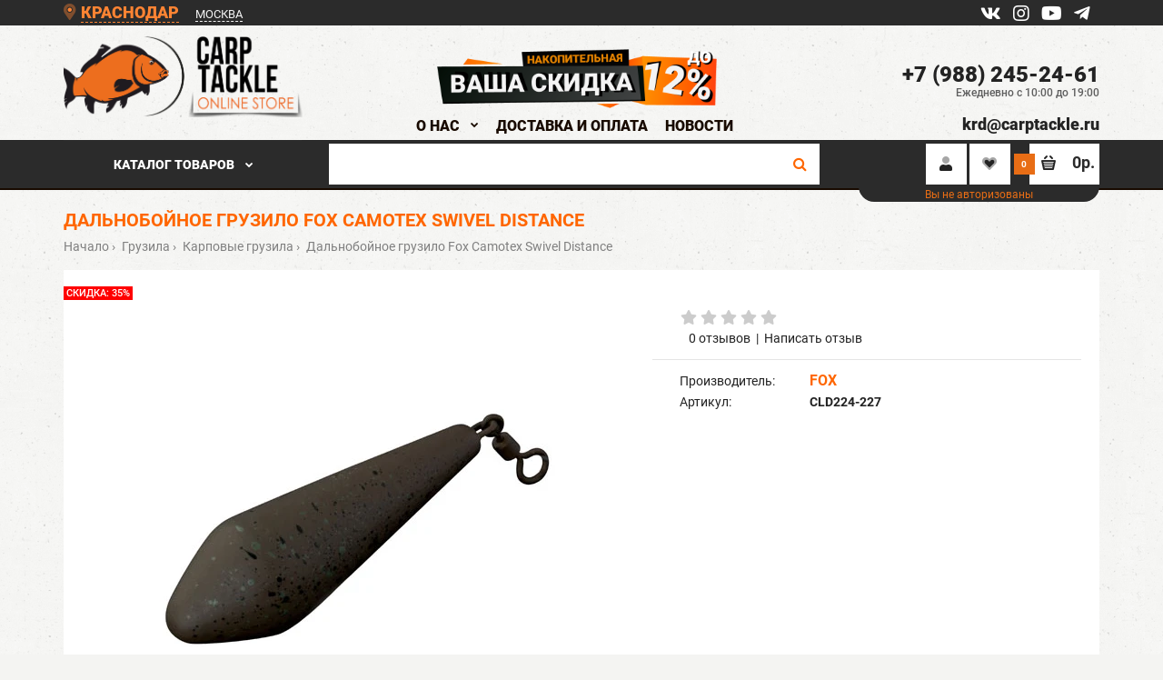

--- FILE ---
content_type: text/html; charset=utf-8
request_url: https://krd.carptackle.ru/gruzila/karpovye-gruzila/dalnobojnoe-gruzilo-fox-camotex-swivel-distance
body_size: 23008
content:
                    
                                
                <!DOCTYPE html>
    <!--[if IE 7]> <html lang="ru-RU" class="ie7 responsive" > <![endif]-->
    <!--[if IE 8]> <html lang="ru-RU" class="ie8 responsive" > <![endif]-->
    <!--[if IE 9]> <html lang="ru-RU" class="ie9 responsive" > <![endif]-->
    <!--[if !IE]><!--> <html lang="ru-RU" class="responsive" > <!--<![endif]-->
        <head>
            <title>Дальнобойное грузило Fox Camotex Swivel Distance</title>
            <base href="https://krd.carptackle.ru/" />

            <!-- Meta -->
            <meta charset="utf-8">
            <meta http-equiv="X-UA-Compatible" content="IE=edge" />
                            <meta name="viewport" content="width=device-width, initial-scale=1.0">
                                        <meta name="description" content="В нашем магазине Вы найдете большой ассортимент товара для карпфишинга и фидерной ловли, который подойдет как для новичка, так и для опытных рыболовов. Скидки постоянным покупателям. Гарантия качества. Быстрая доставка по Москве, Краснодару и всей России." />
                                        <meta name="keywords" content="Дальнобойное грузило Fox Camotex Swivel Distance, карпфишинг, карповые оснастки, карповая и фидерная ловля, купить в Москве Краснодаре, магазин Карптэкл" />
            
                            <link href="https://krd.carptackle.ru/image/catalog/design_shop/android-chrome-256x256.png" rel="icon" />
                        <meta name="theme-color" content="#2b2b2b">
            <!-- Google Fonts -->
            <!-- <link href="//fonts.googleapis.com/css?family=Poppins:300,400,500,600,700" rel="stylesheet" type="text/css"> -->

                                                                                                    
                                                                        
                                                                        
                                                                        
                                                                        
                                                                        
                                                                        
                                                                        
                                                                        
                                                                        
                                                                        
                                            

            
            
            
                        
                        
                         
                         
                        
                        
            <link rel="stylesheet" type="text/css" href="catalog/view/theme/fastor/css/cache_css.css" media="screen" />

                         
<style type="text/css">
	 
		 
		body,
		.product-filter .list-options select,
		.blog-article .post .box .box-heading {
			color: #232323;
		}
		 
		
		 
		a {
			color: #232323;
		}
		 
		
		 
		a:hover,
		div.pagination-results ul li.active {
			color: #ff8433;
		}
		
		      
		     
		     .product-info .radio-type-button span:hover,
		     .product-info .radio-type-button span.active,
		     .product-info .radio-type-button2 span:hover,
		     .product-info .radio-type-button2 span.active,
		     #main .mfilter-image ul li.mfilter-image-checked {
		          border-color: #ff8433;
		     }
		     
		     .product-info .radio-type-button2 span.active {
		          background: #ff8433;
		     }
		 
		
		 
		.compare-info .price-new, 
		.product-grid .product .price, 
		.product-list .actions > div .price,
		.product-info .price .price-new,
		ul.megamenu li .product .price,
		.mini-cart-total td:last-child,
		.cart-total table tr td:last-child,
		.mini-cart-info td.total,
		.advanced-grid-products .product .right .price,
		.product-list .name-actions > .price,
		.today-deals-products .product .price,
		.medic-last-in-stock .price,
		.architecture-products .product .right .price,
		.matrialarts-products .matrial-product .right .price,
		.today-deals-toys2-products .price,
		.today-deals-petshop2-products .price,
		.today-deals-shoes3-products .price,
		.today-deals-computer8-products .price,
		.today-deals-computer6-products .price,
		.holidays-products .product .right .price,
		.today-deals-computer6-products .countdown-section {
			color: #ff5722;
		}
		 
		
		 
		.product-list .name-actions > .price .price-old,
		.product-grid .product .price .price-old,
		.today-deals-products .product .price .price-old,
		.architecture-products .product .right .price .price-old,
		.today-deals-toys2-products .price .price-old,
		.today-deals-petshop2-products .price .price-old,
		.today-deals-shoes3-products .price .price-old,
		.today-deals-computer8-products .price .price-old,
		.today-deals-computer6-products .price .price-old {
			color: #707070;
		}
		 
		
		 
		.product-info .price .price-old {
			color: #707070;
		}
		 
		
		 
		body,
		.standard-body .full-width #mfilter-content-container > span:before {
			background: #f4f4f2;
		}
		 
		
		 
		.product-grid .product:hover:before,
		.product-list > div:hover {
			border-color: #ff5722;
		}
		 
		
		 
		
		 
		
		 
		
		 
		.product-grid .product .only-hover ul li a:hover,
		.architecture-products .product .right .only-hover ul li a:hover,
		.product-list .name-actions ul li a:hover,
		.today-deals-toys2-products .only-hover ul li a:hover,
		.today-deals-petshop2-products .only-hover ul li a:hover,
		.flower-product .right ul li a:hover {
			background-color: #ff5722;
		}
		 
		
		 
		.product-grid .product .only-hover ul li a:hover,
		.architecture-products .product .right .only-hover ul li a:hover,
		.product-list .name-actions ul li a:hover,
		.today-deals-toys2-products .only-hover ul li a:hover,
		.today-deals-petshop2-products .only-hover ul li a:hover,
		.flower-product .right ul li a:hover {
			border-color: #ff5722;
		}
		 
		
		 
		.product-grid .product .only-hover ul li a:hover,
		.architecture-products .product .right .only-hover ul li a:hover,
		.product-list .name-actions ul li a:hover,
		.today-deals-toys2-products .only-hover ul li a:hover,
		.today-deals-petshop2-products .only-hover ul li a:hover,
		.flower-product .right ul li a:hover {
			color: #fff;
		}
		 
		
		 
		
		 
		
		 
		
		 
		.dropdown-menu li a:hover,
		.dropdown-menu .mini-cart-info a:hover,
		.ui-autocomplete li a:hover,
		.ui-autocomplete li a.ui-state-focus {
			color: #ff5722 !important;
		}
		 
		
		 
		
		 
		
		 
		
		 
		
		 
		
		 
		
		 
		
		 
		
		 
		.select:after,
		.product-filter .list-options .sort:after,
		.product-filter .list-options .limit:after {
			color: #ff5722;
		}
		 
		
		 
		
		 
		
		 
		
		 
		
		 
		
		 
		
		 
		
		 
		
		 
		
		 
		
		 
		
		 
		
		 
		
		 
		.col-sm-3 .box-no-advanced.box .box-content, .col-sm-4 .box-no-advanced.box .box-content, .col-md-3 .box-no-advanced.box .box-content, .col-md-4 .box-no-advanced.box .box-content {
			border-color: #ff5722;
		}
		
		.col-sm-3 .box-no-advanced.box .box-heading, .col-sm-4 .box-no-advanced.box .box-heading, .col-md-3 .box-no-advanced.box .box-heading, .col-md-4 .box-no-advanced.box .box-heading {
		     border-color: #ff5722;
		}
		
     		 
		 
		
		 
		
		 
		
		 
		
		 
		
		 
		
		 
		
		 
		
		 
		
		 
		
		 
		
		 
		
		 
		
		 
		
		 
		
		 
		
		 
		
		 
		
		 
		
		 
		
		 
		
		 
		
		 
		
		 
		
		 
		
		 
		
		 
		
		 
		
		 
		
		 
		
		 
		
		 
		
		 
		
		 
		
		 
		.top-bar {
			background: #2b2b2b;
		}
		 
		
		 
		
		 
		
		 
		#top .welcome-text,
		.top-bar .welcome-text {
			color: #e2e2e2;
		}
		 
		
		 
		#top .welcome-text a,
		.top-bar .welcome-text a {
			color: #ffa569;
		}
		 
		
		 
		
		 
		
		 
		.megamenu-background {
			border-bottom-color: #180a00;
		}
		
		      
		 
		
		 
		
		 
		
		 
		.top-bar .menu li a,
		.header-type-9 #top #header-center .menu li a,
		.header-type-17 #top #header-left .menu li a,
		.header-type-26 #top .menu li a {
			color: #fff;
		}
		 
		
		 
		.top-bar .menu li a:hover,
		.header-type-9 #top #header-center .menu li a:hover,
		.header-type-17 #top #header-left .menu li a:hover,
		.header-type-26 #top .menu li a:hover {
			color: #ff5722;
		}
		 
		
		 
		#top .search_form input {
			background: #ffffff;
		}
		 
		
		 
		#top .search_form input:focus {
			background: #ffffff;
		}
		 
		
		 
		
		 
		
		 
		#top .search_form input {
			color: #141414;
		}
		
		#top .search_form input::-webkit-input-placeholder { /* WebKit, Blink, Edge */
		    color:    #141414;
		}
		
		#top .search_form input:-moz-placeholder { /* Mozilla Firefox 4 to 18 */
		   color:    #141414;
		   opacity:  1;
		}
		
		#top .search_form input::-moz-placeholder { /* Mozilla Firefox 19+ */
		   color:    #141414;
		   opacity:  1;
		}
		
		#top .search_form input:-ms-input-placeholder { /* Internet Explorer 10-11 */
		   color:    #141414;
		}
		 
		
		 
		.search_form .button-search, 
		.search_form .button-search2 {
			color: #ff6600;
		}
		 
		
		 
		#top .dropdown > a:after {
			color: #fff;
		}
		 
		
		 
		#top .dropdown > a {
			color: #fff;
		}
		 
		
		 
		#top .dropdown:hover > a {
			color: #c8af7e;
		}
		 
		
		 
		#top .dropdown:hover > a:after {
			color: #c8af7e;
		}
		 
		
		 
		#top .my-account,
		.rtl .header-type-10 #top .my-account {
			border-color: #2b2b2b;
					}
		 
		
		 
		#top .my-account {
			background: none;
		}
		 
		
		 
		
		 
		#top .my-account,
		.header-type-23 .dropdown i {
			color: #232323;
		}
		 
		
		 
		#top .my-account:hover,
		.rtl .header-type-10 #top .my-account:hover {
			border-color: #ff6600;
		}
		 
		
		 
		#top .my-account:hover {
			background: #ff6600;
		}
		 
		
		 
		
		 
		#top .my-account:hover,
		.header-type-23 .dropdown:hover i {
			color: #fff;
		}
		 
		
		 
		#top #cart_block .cart-heading .cart-icon,
		.cart-block-type-2 #top #cart_block .cart-heading,
		.cart-block-type-9 #top #cart_block .cart-heading,
		.cart-block-type-8 #top #cart_block .cart-heading,
		.cart-block-type-7 #top #cart_block .cart-heading,
		.cart-block-type-4 #top #cart_block .cart-heading,
		.cart-block-type-6 #top #cart_block .cart-heading,
		.cart-block-type-8 #top #cart_block .cart-heading p,
		.cart-block-type-4 #top #cart_block .cart-heading .cart-icon,
		.rtl .cart-block-type-8 #top #cart_block .cart-heading p,
		.rtl .header-type-10 #top #cart_block .cart-heading .cart-icon,
		.rtl .cart-block-type-4 #top #cart_block .cart-heading .cart-icon {
			border-color: #2b2b2b;
		}
		
		      
		     
		 
		
		 
		#top #cart_block .cart-heading .cart-icon,
		.cart-block-type-2 #top #cart_block .cart-heading,
		.cart-block-type-9 #top #cart_block .cart-heading,
		.cart-block-type-8 #top #cart_block .cart-heading,
		.cart-block-type-7 #top #cart_block .cart-heading,
		.cart-block-type-4 #top #cart_block .cart-heading {
			background: none;
		}
		 
		
		 
		
		 
		#top #cart_block:hover .cart-heading .cart-icon,
		.cart-block-type-2 #top #cart_block:hover .cart-heading,
		.cart-block-type-9 #top #cart_block:hover .cart-heading,
		.cart-block-type-8 #top #cart_block:hover .cart-heading,
		.cart-block-type-7 #top #cart_block:hover .cart-heading,
		.cart-block-type-4 #top #cart_block:hover .cart-heading,
		.cart-block-type-6 #top #cart_block:hover .cart-heading,
		.cart-block-type-8 #top #cart_block:hover .cart-heading p,
		.cart-block-type-4 #top #cart_block:hover .cart-heading .cart-icon,
		.rtl .cart-block-type-8 #top #cart_block:hover .cart-heading p,
		.rtl .header-type-10 #top #cart_block:hover .cart-heading .cart-icon,
		.rtl .cart-block-type-4 #top #cart_block:hover .cart-heading .cart-icon {
			border-color: #ff6600;
		}
		
		      
		 
		
		 
		#top #cart_block:hover .cart-heading .cart-icon,
		.cart-block-type-2 #top #cart_block:hover .cart-heading,
		.cart-block-type-9 #top #cart_block:hover .cart-heading,
		.cart-block-type-8 #top #cart_block:hover .cart-heading,
		.cart-block-type-7 #top #cart_block:hover .cart-heading,
		.cart-block-type-4 #top #cart_block:hover .cart-heading {
			background: #ff6600;
		}
		 
		
		 
		
		 
		#top #cart_block .cart-heading .cart-count {
			color: #fff;
		}
		 
		
		 
		#top #cart_block .cart-heading .cart-count {
			background-color: #e86d15;
		}
		 
		
		 
		
		 
		#top #cart_block .cart-heading p {
			color: #2b2b2b;
		}
		 
		
		 
		#top #cart_block .cart-heading p:after {
			color: #2b2b2b;
		}
		 
		
		 
		#top #cart_block:hover .cart-heading .cart-count {
			color: #fff;
		}
		 
		
		 
		#top #cart_block:hover .cart-heading .cart-count {
			background-color: #2b2b2b;
		}
		 
		
		 
		
		 
		#top #cart_block:hover .cart-heading p {
			color: #ff6600;
		}
		 
		
		 
		#top #cart_block:hover .cart-heading p:after {
			color: #2b2b2b;
		}
		 
		
		 
		#main .mfilter-slider-slider .ui-slider-handle, #main #mfilter-price-slider .ui-slider-handle {
		     background: #ff5722 !important;
		}
		 
		
		 
		#main .mfilter-slider-slider .ui-slider-range, #main #mfilter-price-slider .ui-slider-range {
		     background: #ff5900 !important;
		}
		 
		
		 
		ul.megamenu > li.with-sub-menu > a strong:after {
			color: #180a00;
		}
		 
		
		 
		ul.megamenu > li.with-sub-menu:hover > a strong:after {
			color: #180a00;
		}
		 
		
		 
		.megamenu-background {
			background-color: #2b2b2b;
		}
		 
		
		 
		
		 
		ul.megamenu > li > a {
			color: #180a00;
		}
		 
		
		 
		ul.megamenu > li:hover > a,
		ul.megamenu > li.active > a,
		ul.megamenu > li.home > a {
			color: #ff6600;
		}
		 
		
		 
		
		 
		
		 
		
		 
		
		 
		
		 
		
		 
		
		 
		
		 
		
		 
		
		 
		
		 
		
		 
		
		 
		
		 
		#main .vertical .megamenu-wrapper {
			border: 2px solid #1a8000;
			border-top: none;
		}
		 
		
		 
		
		 
		
		 
		
		 
		
		 
		
		 
		
		 
		
		 
		
		 
		ul.megamenu li .sub-menu .content a:hover,
		ul.megamenu li .sub-menu .content .hover-menu .menu ul li:hover > a {
			color: #e67f00;
		}
		 
		
		 
		ul.megamenu li .sub-menu .content .hover-menu a.with-submenu:before {
			color: #414141;
		}
		 
		
		 
		
		 
		
		 
		
		 
		ul.megamenu li .sub-menu .content .static-menu a.main-menu:after {
			background: #292929;
		}
		 
		
		 
		.megamenuToogle-wrapper {
			background-color: #2b2b2b;
		}
		
		     @media (max-width: 991px) {
		          .responsive .standard-body .full-width .megamenu-background .megaMenuToggle:before {
		               background-color: #2b2b2b;
		          }
		     }
		 
		
		 
		
		 
		.megamenuToogle-wrapper .container {
			color: #fff;
		}
		 
		
		 
		.megamenuToogle-wrapper .container > div span {
			background: #fff;
		}
		 
		
		 
		.megamenuToogle-wrapper:hover,
		.active .megamenuToogle-wrapper {
			background-color: #2b2b2b;
		}
		 
		
		 
		
		 
		.megamenuToogle-wrapper:hover .container,
		.active .megamenuToogle-wrapper .container {
			color: #fff;
		}
		 
		
		 
		.megamenuToogle-wrapper:hover .container > div span,
		.active .megamenuToogle-wrapper .container > div span {
			background: #fff;
		}
		 
		
		 
		@media (max-width: 991px) {
     		.responsive .horizontal .megamenu-wrapper {
     			background: #423c36 !important;
     		}
		}
		 
		
		 
		
		 
		@media (max-width: 991px) {
			.responsive .horizontal ul.megamenu > li > a {
				color: #fff !important;
			}
		}
		 
		
		 
		@media (max-width: 991px) {
			.responsive .horizontal ul.megamenu > li:hover > a,
			.responsive .horizontal ul.megamenu > li.active > a {
				color: #ff6600 !important;
			}
		}
		 
		
		 
		@media (max-width: 991px) {
			.responsive .horizontal ul.megamenu > li {
				border-top-color: #4b453f !important;
			}
		}
		 
		
		 
		@media (max-width: 991px) {
			.responsive ul.megamenu > li:hover,
			.responsive ul.megamenu > li.active {
				background: #4b453f !important;
			}
		}
		 
		
		 
		@media (max-width: 991px) {
			.responsive ul.megamenu > li.with-sub-menu .open-menu,
			.responsive ul.megamenu > li.with-sub-menu .close-menu {
				color: #fff !important;
			}
		}
		 
		
		 
		
		 
		
		 
		
		 
		
		 
		
		 
		#main .breadcrumb .background {
			background: none;
		}
		 
		
		 
		
		 
		
		 
		
		 
		.breadcrumb .container h1 {
			color: #423c36;
		}
		 
		
		 
		.breadcrumb .container h1 {
			border-bottom-color: #ff5722;
		}
		 
		
		 
		.breadcrumb ul,
		.breadcrumb ul a {
			color: #808080;
		}
		 
		
		 
		.breadcrumb ul a:hover {
			color: #ff5722;
		}
		 
		
		 
		.next-product .right .price {
			color: #423c36;
		}
		 
		
		 
		
		 
		
		 
		
		 
		
		 
		
		 
		
		 
		#main .box-with-categories .box-content {
			background: #423c36 !important;
		}
		 
		
		 
		
		 
		
		 
		.box-category > ul li {
			border-top-color: #4b453f;
		}
		 
		
		 
		#main .box-category ul li > a {
			color: #fff;
		}
		 
		
		 
		#main .box-category ul li > a:hover {
			color: #ff5722;
		}
		 
		
		 
		#main .box-category ul li a.active {
			color: #ff5722;
		}
		 
		
		 
		.box-category > ul li > a:hover, 
		.box-category > ul li:hover > a, 
		.box-category > ul li a.active {
			background: #4b453f;
		}
		 
		
		 
		#main .box-category ul li .head a {
			color: #fff;
		}
		 
		
		 
		.box-with-categories .box-heading {
			background: #ff5722;
		}
		 
		
		 
		
		 
		.box-with-categories .box-heading {
			color: #fff;
		}
		 
		
		 
		
		 
		
		 
		
		 
		
		 
		
		 
		
		 
		
		 
		
		 
		
		 
		
		 
		
		 
		.box > .prev:hover, 
		.box > .next:hover,
		.product-info .thumbnails-carousel .owl-buttons .owl-prev:hover, 
		.product-info .thumbnails-carousel .owl-buttons .owl-next:hover,
		div.pagination-results ul li:hover,
		.tab-content .prev-button:hover,
		.tab-content .next-button:hover {
			background: #423c36;
		}
		 
		
		 
		
		 
		.box > .prev:hover, 
		.box > .next:hover,
		.product-info .thumbnails-carousel .owl-buttons .owl-prev:hover, 
		.product-info .thumbnails-carousel .owl-buttons .owl-next:hover,
		div.pagination-results ul li:hover,
		.tab-content .prev-button:hover,
		.tab-content .next-button:hover {
			color: #fff;
		}
		 
		
		 
		.box > .prev:hover, 
		.box > .next:hover,
		.product-info .thumbnails-carousel .owl-buttons .owl-prev:hover, 
		.product-info .thumbnails-carousel .owl-buttons .owl-next:hover,
		div.pagination-results ul li:hover,
		.tab-content .prev-button:hover,
		.tab-content .next-button:hover {
			border-color: #423c36;
		}
		 
		
		 
		.filter-product .filter-tabs ul > li.active > a, .filter-product .filter-tabs ul > li.active > a:hover, .filter-product .filter-tabs ul > li.active > a:focus, .htabs a.selected, .htabs a:hover {
			color: #423c36;
		}
		 
		
		 
		.htabs a.selected:before,
		.filter-product .filter-tabs ul > li.active > a:before {
			background: #bf3727;
		}
		 
		
		 
		.filter-product .filter-tabs ul > li > a,
		.htabs a {
			color: #808080;
		}
		 
		
		 
		.categories-wall .category-wall h3 {
			border-bottom-color: #ff5722;
		}
		 
		
		 
		
		 
		
		 
		.categories-wall .category-wall .more-categories {
			color: #ff5722;
		}
		 
		
		 
		.categories-wall .category-wall .more-categories:hover {
			background: #ff6600;
		}
		 
		
		 
		.categories-wall .category-wall .more-categories:hover {
			border-color: #ff6600;
		}
		 
		
		 
		.categories-wall .category-wall .more-categories:hover {
			color: #fff;
		}
		 
		
		 
		.popup h4:after {
			background: #ff5722;
		}
		 
		
		 
		
		 
		
		 
		
		 
		
		 
		
		 
		
		 
		
		 
		
		 
		body .popup-module .mfp-close {
			border-color: #ff6600;
		}
		 
		
		 
		body .popup-module .mfp-close {
			color: #ff6600;
		}
		 
		
		 
		body .popup-module .mfp-close:hover {
			background: #ff6600;
		}
		 
		
		 
		body .popup-module .mfp-close:hover {
			border-color: #ff6600;
		}
		 
		
		 
		body .popup-module .mfp-close:hover {
			color: #fff;
		}
		 
		
		 
		
		 
		
		 
		
		 
		
		 
		.camera_wrap .owl-controls .owl-buttons .owl-prev:hover, .camera_wrap .owl-controls .owl-buttons .owl-next:hover,
		#main .tp-leftarrow.default:hover,
		#main .tp-rightarrow.default:hover,
		#main .post .post-media .media-slider .owl-controls .owl-buttons .owl-prev:hover,
		#main .post .post-media .media-slider .owl-controls .owl-buttons .owl-next:hover {
			background: #ff6600;
		}
		 
		
		 
		
		 
		.camera_wrap .owl-controls .owl-buttons .owl-prev:hover:before, .camera_wrap .owl-controls .owl-buttons .owl-next:hover:before,
		#main .tp-leftarrow.default:hover:before,
		#main .tp-rightarrow.default:hover:before,
		#main .post .post-media .media-slider .owl-controls .owl-buttons .owl-prev:hover:before,
		#main .post .post-media .media-slider .owl-controls .owl-buttons .owl-next:hover:before {
			color: #fff;
		}
		 
		
		 
		
		 
		
		 
		
		 
		.sale {
			background: #ff0000;
		}
		 
		
		 
		
		 
		.sale {
			color: #fff;
		}
		 
		
		 
		
		 
		#main .new {
			background: #1a8000;
		}
		 
		
		 
		
		 
		#main .new {
			color: #fff;
		}
		 
		
		 
		
		 
		.rating i.active {
			color: #ff5722;
		}
		 
		
		 
		.button, .btn {
			color: #fff !important;
		}
		 
		
		 
		.button, .btn {
			background: #ff6600 !important;
		}
		 
		
		 
		
		 
		
		 
		.button:hover, .btn:hover {
			color: #fff !important;
		}
		 
		
		 
		
		 
		.button:hover, .btn:hover {
			background: #423c36 !important;
		}
		 
		
		 
		
		 
		.buttons .left .button, .buttons .center .button, .btn-default, .input-group-btn .btn-primary {
			color: #fff !important;
		}
		 
		
		 
		
		 
		.buttons .left .button, .buttons .center .button, .btn-default, .input-group-btn .btn-primary {
			background: #423c36 !important;
		}
		 
		
		 
		
		 
		.buttons .left .button:hover, .buttons .center .button:hover, .btn-default:hover, .input-group-btn .btn-primary:hover {
			color: #fff !important;
		}
		 
		
		 
		
		 
		.buttons .left .button:hover, .buttons .center .button:hover, .btn-default:hover, .input-group-btn .btn-primary:hover {
			background: #8f867e !important;
		}
		 
		
		 
		
		 
		
		 
		
		 
		
		 
		
		 
		
		 
		
		 
		.footer .pattern,
		.footer .pattern a {
			color: #e0e0e0;
		}
		 
		
		 
		.footer .pattern a {
			color: #ff6600;
		}
		 
		
		 
		.footer .pattern a:hover {
			color: #fff;
		}
		 
		
		 
		.footer h4 {
			color: #fff;
		}
		 
		
		 
		.footer h4 {
			border-bottom-color: #ff6600;
		}
		 
		
		 
		.footer .background,
		.standard-body .footer .background,
		.copyright .background,
		.standard-body .copyright .background {
			background: #2b2b2b;
		}
		 
		
		 
		.footer .container > .row:before, 
		.footer .advanced-grid .container > div > .row:before,
		.footer .container > .row > div:before, 
		.footer .advanced-grid .container > div > .row > div:before,
		.footer-type-11 .footer .container > .row:nth-last-child(2) > div:before, 
		.footer-type-11 .footer .advanced-grid .container > div > .row:nth-last-child(2) > div:before,
		.footer-type-16 .footer .container > .row:nth-last-child(2) > div:before, 
		.footer-type-16 .footer .advanced-grid .container > div > .row:nth-last-child(2) > div:before,
		.footer-type-21 .footer .container > .row > div:last-child:after, 
		.footer-type-21 .footer .advanced-grid .container > div > .row > div:last-child:after {
			background: #55504a;
		}
		
		.footer-type-11 .footer .container > .row:nth-last-child(2), 
		.footer-type-11 .footer .advanced-grid .container > div > .row:nth-last-child(2),
		.footer-type-16 .footer .container > .row:nth-last-child(2), 
		.footer-type-16 .footer .advanced-grid .container > div > .row:nth-last-child(2) {
		     border-color: #55504a;
		}
		 
		
		 
		.footer-button {
			color: #333333 !important;
		}
		 
		
		 
		.footer-button {
			background: #fff;
		}
		 
		
		 
		
		 
		.footer-button:hover {
			color: #fff !important;
		}
		 
		
		 
		.footer-button:hover {
			background: #ff6600;
		}
		 
		
		 
		
		 
		#main .post .date-published,
		#main .news.v2 .media-body .bottom,
		.cosmetics-news .media .date-published,
		.medic-news .media .date-published,
		.wine-news .media .date-published,
		.cameras-news .media .date-published {
			color: #232323;
		}
		 
		
		 
		#main .post .meta > li a {
			color: #ff5722;
		}
		 
		
		 
		#main .post .meta > li a:hover {
			color: #232323;
		}
		 
		
		 
		#main .tagcloud a,
		#main .post .tags a,
		#main .news .media-body .tags a,
		#main .posts .post .tags a,
		.cosmetics-news .media .tags a,
		.cameras-news .media .tags a {
			color: #fff;
		}
		 
		
		 
		#main .tagcloud a,
		#main .post .tags a,
		#main .news .media-body .tags a,
		#main .posts .post .tags a,
		.cosmetics-news .media .tags a,
		.cameras-news .media .tags a {
			background: #ff5722;
		}
		 
		
		 
		
		 
		#main .tagcloud a:hover,
		#main .post .tags a:hover,
		#main .news .media-body .tags a:hover,
		#main .posts .post .tags a:hover,
		.cosmetics-news .media .tags a:hover,
		.cameras-news .media .tags a:hover {
			color: #fff;
		}
		 
		
		 
		#main .tagcloud a:hover,
		#main .post .tags a:hover,
		#main .news .media-body .tags a:hover,
		#main .posts .post .tags a:hover,
		.cosmetics-news .media .tags a:hover,
		.cameras-news .media .tags a:hover {
			background: #232323;
		}
		 
		
		 
		
		 
		
		 
		
		 
		#main .posts .button-more,
		.wine-news .button-more {
			color: #ff5722;
		}
		 
		
		 
		#main .posts .button-more:hover,
		.wine-news .button-more:hover {
			background: #ff5722;
		}
		 
		
		 
		#main .posts .button-more:hover,
		.wine-news .button-more:hover {
			border-color: #ff5722;
		}
		 
		
		 
		#main .posts .button-more:hover,
		.wine-news .button-more:hover {
			color: #fff;
		}
		 
	 
			
	 
		body,
		textarea, input[type="text"], input[type="password"], input[type="datetime"], input[type="datetime-local"], input[type="date"], input[type="month"], input[type="time"], input[type="week"], input[type="number"], input[type="email"], input[type="url"], input[type="search"], input[type="tel"], input[type="color"], .uneditable-input, select {
			font-size: 14px;
			font-weight: 400 !important;
			 
			font-family: Roboto;
			 
		}
		
		ul.megamenu .megamenu-label,
		#main .news .media-body h5,
		#main .posts .post .post-title {
		      
		     font-family: Roboto;
		      
		}
		
		@media (max-width: 767px) {
		     .responsive ul.megamenu li .sub-menu .content .hover-menu .menu ul li a,
		     .responsive ul.megamenu li .sub-menu .content .static-menu .menu ul li a {
		           
		          font-family: Roboto;
		           
		     }
		}
		     
		 
		body.firefox-mac,
		body.firefox-mac input,
		body.firefox-mac select {
		     font-weight: 300 !important;
		}
		 
		
		 
		
		 
		
		 
		
		 
		
		.center-column .panel-heading h4 {
		      
		     font-family: Roboto;
		      
		}
		
		.dropdown-menu,
		body .dropdown-menu > li > a,
		.top-bar .menu li a,
		#top .dropdown > a,
		.product-info .cart .add-to-cart p,
		.header-notice,
		.header-type-9 #top #header-center .menu li a,
		.welcome-text,
		.header-type-16 #top #header-left .menu li {
			font-size: 12px;
		}
		
		 
		
		.product-filter .options .product-compare a,
		.product-info .cart .links a,
		.button-previous-next,
		.footer-button,
		.button-white-with-red-text,
		table.attribute thead td,
		table.list thead td,
		.wishlist-product table thead td,
		.wishlist-info table thead td,
		.compare-info thead td,
		.checkout-product table thead td,
		.table thead td,
		.cart-info table thead td,
		.manufacturer-heading,
		.center-column .panel-heading h4,
		ul.box-filter > li > span,
		.popup .form-contact .contact-label label,
		.categories-wall .category-wall .more-categories,
		.mfilter-heading,
		.product-info .options2 > div > label {
			font-size: 11px !important;
			
			 
		}

		ul.megamenu li .sub-menu .content .static-menu a.main-menu {
			font-size: 16px;
			font-weight: 800 !important;
			 
			font-family: Roboto;
			 
			
			 
			text-transform: uppercase;
			 
			
			 
			line-height: 1.2;
			 
		}
		
		ul.megamenu > li > a strong,
		.megamenuToogle-wrapper .container {
			font-size: 16px;
			font-weight: 800 !important;
			 
			font-family: Roboto;
			 
			
			 
			text-transform: uppercase;
			 
		}
		
		 
		.horizontal ul.megamenu > li > a,
		.megamenuToogle-wrapper .container {
		     line-height: 1.1;
		}
		 
		
		.box .box-heading,
		.center-column h1, 
		.center-column h2, 
		.center-column h3, 
		.center-column h4, 
		.center-column h5, 
		.center-column h6,
		.products-carousel-overflow .box-heading,
		.htabs a,
		.product-info .options h2,
		h3,
		h4,
		h6,
		.product-block .title-block,
		.filter-product .filter-tabs ul > li > a,
		.popup h4,
		.product-info .product-name a,
		legend {
			font-size: 20px;
			font-weight: 800 !important;
			 
			font-family: Roboto;
			 
			
			 
			text-transform: uppercase;
			 
		}
		
		.box-with-categories .box-heading,
		.vertical .megamenuToogle-wrapper .container {
			font-size: 16px;
			font-weight: 400 !important;
			 
			font-family: Roboto;
			 
			
			 
		}
		
		 
		.box-with-categories .box-heading,
		.vertical .megamenuToogle-wrapper .container {
		     line-height: 1.0;
		}
		 
		
		.box-category ul li > a,
		.vertical ul.megamenu > li > a strong {
			font-size: 14px;
			font-weight: 400 !important;
			 
			font-family: Roboto;
			 
			
			 
			
			 
			line-height: 1.2;
			 
		}
		
		      
		     .firefox-mac .box-category ul li > a,
		     .firefox-mac .vertical ul.megamenu > li > a strong {
		          font-weight: 300 !important;
		     }
		      
		
		 
		
		.sale,
		#main .new {
			font-size: 11px;
			font-weight: 500 !important;
			 
			font-family: Roboto;
			 
			
			 
			
			 
			line-height: 1.0;
			 
		}
		
		.footer h4,
		.custom-footer h4 {
			font-size: 20px;
			font-weight: 400 !important;
			 
			font-family: Roboto;
			 
			
			 
			text-transform: uppercase;
			 
		}
		
		.breadcrumb .container h1 {
			font-size: 22px;
			font-weight: 700 !important;
			 
			font-family: Roboto;
			 
			
			 
			text-transform: uppercase;
			 
		}
		
		.button,
		.btn,
		.footer-button {
			font-size: 11px !important; 
			font-weight: 700 !important;
			 
			font-family: Roboto;
			 
			
			 
			
			 
			line-height: 1.6;
			 
		}
		
		 
		
		 
		.product-grid .product .price, 
		.product-list .name-actions > .price, 
		.product-info .price .price-new,
		ul.megamenu li .product .price,
		.advanced-grid-products .product .right .price,
		#top #cart_block .cart-heading p strong,
		.cart-total table tr td:last-child,
		.mini-cart-info td.total,
		.mini-cart-total td:last-child,
		.today-deals-products .product .price,
		.product-info .price .price-old,
		.architecture-products .product .right .price,
		.matrialarts-products .matrial-product .right .price,
		.today-deals-toys2-products .price,
		.today-deals-petshop2-products .price,
		.today-deals-shoes3-products .price,
		.today-deals-computer8-products .price,
		.today-deals-computer6-products .price {
			font-family: Roboto;
		}
		 
		
		 
		
		.product-grid .product .price,
		.advanced-grid-products .product .right .price,
		#top #cart_block .cart-heading p strong,
		.cart-total table tr td:last-child,
		.mini-cart-info td.total,
		.mini-cart-total td:last-child,
		.today-deals-products .product .price,
		.architecture-products .product .right .price,
		.matrialarts-products .matrial-product .right .price {
			font-size: 19px;
			font-weight: 700 !important;
		}
		
		 
		
		.product-info .price .price-new {
			font-size: 40px;
			font-weight: 700 !important;
		}
		
		.product-list .name-actions > .price {
			font-size: 26px;
			font-weight: 700 !important;
		}
		
		.price-old,
		.today-deals-products .product .price .price-old,
		.architecture-products .product .right .price .price-old {
			font-size: 17px;
			font-weight: 700;
		}
	 
</style>
 

 
<style type="text/css">
	 
	 
	body { background-image:url(image/catalog/glamshop/bg-body.png);background-position:top left;background-repeat:repeat !important;background-attachment:scroll !important; }
	 
	 
	
	 
	 
	 
	
	 
	 
	 
	
	 
	 
	 
	
	 
	 
	 
	
	 
	 
	 
	
	 
	 
	 
	
	 
	 
	 
	
      
      
      
	
	 
	
	 
	
	 
	
	 
	
	 
	
	 
</style>

            
                                                <link rel="stylesheet" type="text/css" href="catalog/view/javascript/kjseries/kit-series.css" media="screen" />
                                                                <link rel="stylesheet" type="text/css" href="catalog/view/javascript/preorder/preorder.css" media="screen" />
                                                                <link rel="stylesheet" type="text/css" href="catalog/view/javascript/jquery/magnific/magnific-popup.css" media="screen" />
                                                                <link rel="stylesheet" type="text/css" href="catalog/view/javascript/jquery/datetimepicker/bootstrap-datetimepicker.min.css" media="screen" />
                            
            <link rel="stylesheet" type="text/css" href="catalog/view/javascript/jquery/magnific/magnific-popup.css" media="screen" />
            <link rel="stylesheet" type="text/css" href="catalog/view/theme/fastor/css/main.css?v=120820212" />
            <link rel="stylesheet" type="text/css" href="catalog/view/theme/fastor/fontawesome/css/all.min.css" />


            
                        <script type="text/javascript" src="catalog/view/theme/fastor/js/jquery-2.1.1.min.js"></script>
                                                            <script type="text/javascript" src="catalog/view/theme/fastor/js/echo.min.js"></script>                                

                
                
        <script type="text/javascript" src="catalog/view/theme/fastor/js/cache_js.js"></script>

                
        <script type="text/javascript" src="catalog/view/theme/fastor/js/owl.carousel.min.js"></script>

                    <script type="text/javascript" src="catalog/view/theme/fastor/js/jquery-ui-1.10.4.custom.min.js"></script>
        
        <script type="text/javascript" src="catalog/view/javascript/jquery/magnific/jquery.magnific-popup.min.js"></script>

        <script type="text/javascript">
            var responsive_design = 'yes';
        </script>


        <script type="text/javascript" src="catalog/view/theme/fastor/js/typed.js/typed.js"></script>
        <script type="text/javascript" src="catalog/view/theme/fastor/js/main72.js?v=131120201"></script>

                                <script type="text/javascript" src="catalog/view/javascript/kjseries/script.js"></script>
                                                                    <script type="text/javascript" src="catalog/view/javascript/preorder/preorder.js"></script>
                                                                    <script type="text/javascript" src="catalog/view/javascript/jquery/magnific/jquery.magnific-popup.min.js"></script>
                                                                    <script type="text/javascript" src="catalog/view/javascript/jquery/datetimepicker/moment/moment.min.js"></script>
                                                                    <script type="text/javascript" src="catalog/view/javascript/jquery/datetimepicker/moment/moment-with-locales.min.js"></script>
                                                                    <script type="text/javascript" src="catalog/view/javascript/jquery/datetimepicker/bootstrap-datetimepicker.min.js"></script>
                                                                    <script type="text/javascript" src="catalog/view/javascript/sp/custom.min.js"></script>
                                            
                    
                                        <!--[if lt IE 9]>
                            <script src="https://html5shim.googlecode.com/svn/trunk/html5.js"></script>
                            <script src="catalog/view/theme/fastor/js/respond.min.js"></script>
                    <![endif]-->
                </head>
                <body class="product-product-20036    product-grid-type-6   dropdown-menu-type-2   products-buttons-action-type-2   buttons-prev-next-type-2   inputs-type-2   cart-block-type-6   my-account-type-2       product-page-type-2   megamenu-type-21    megamenu-label-type-4   no-box-type-7     sale-new-type-4   button-body-type-2    footer-type-17   breadcrumb-style-6   border-width-0   body-other     banners-effect-                                                                                        3                                                                                          body-header-type-9">

                    
                    
                    
                    
                                        




                                        

                    <div class=" standard-body     ">
                        <div id="main" class="">

                                                                <!-- HEADER
            ================================================== -->
    <div class="fixed-header-1 sticky-header">
        <div class="background-header"></div>
        <div class="slider-header">
            <!-- Top of pages -->
            <div id="top" class=" full-width ">
                <div class="background-top"></div>
                <div class="background">
                    <div class="shadow"></div>
                    <div class="pattern">
                        
                                                                                        <div class="megamenu-background">
                                    <div class="">
                                        <div class="overflow-megamenu container">
                                                                                        
                                                                                                                                                                                             
                  

    <div id="megamenu_800088300" class="container-megamenu   horizontal  ">
         
            <div class="megaMenuToggle">
                <div class="megamenuToogle-wrapper">
                    <div class="megamenuToogle-pattern">
                        <div class="container">
                            <div><span></span><span></span><span></span></div>
                            НАВИГАЦИЯ 
                        </div>
                    </div>
                </div>
            </div>
         
        <div class="megamenu-wrapper">
            <div class="megamenu-pattern">
                <div class="container">
                    <ul class="megamenu  shift-up ">
                         

                         

                                                                                                                                                                         
                                 
                                 
                                     
                                 
                                                                                                                                                                         
                                 
                                                         

                                                        <li class=' with-sub-menu hover catalog_menu_btn' ><p class='close-menu'></p><p class='open-menu'></p> 
                            <a href='/index.php?route=extension/module/brainyfilter/filter' class='clearfix' ><span><strong>КАТАЛОГ ТОВАРОВ</strong></span></a> 
                            
                                                                                                                                                                                                 <div class="sub-menu full-width-sub-menu" style="width:100%">
                                <div class="content" ><p class="arrow"></p>
                                <div class="row">
                                                                 

                                     
                                                                                                                <div class="col-sm-12 mobile-enabled">
                                                                                    Загрузка меню...
                                        											
                                            </div>
                                                                                </div>
                                        </div>
                                        </div>
                                                                        </li>
                                 

                                                                                                                                                                                                                                                                                                                     
                                 
                                                         

                                                        <li class='only_mobile' ><p class='close-menu'></p><p class='open-menu'></p> 
                            <a href='' class='clearfix' ><span><strong>Скидки</strong></span></a> 
                                                                </li>
                                 

                                                                                                                                                                                                                                                                                                                     
                                 
                                                         

                                                        <li class='only_mobile' ><p class='close-menu'></p><p class='open-menu'></p> 
                            <a href='/o-magazine' class='clearfix' ><span><strong>О магазине</strong></span></a> 
                                                                </li>
                                 

                                                                                                                                                                                                                                                                                                                     
                                 
                                                         

                                                        <li class='only_mobile' ><p class='close-menu'></p><p class='open-menu'></p> 
                            <a href='/dostavka-i-oplata' class='clearfix' ><span><strong>Доставка и оплата</strong></span></a> 
                                                                </li>
                                 

                                                                                                                                                                                                                                                                                                                     
                                 
                                                         

                                                        <li class='only_mobile' ><p class='close-menu'></p><p class='open-menu'></p> 
                            <a href='index.php?route=blog/blog' class='clearfix' ><span><strong>Новости</strong></span></a> 
                                                                </li>
                                
                             
                                <li class="search full_widtch_1">
                                    <div class="menu_top_mm">
                                        <div class="menu_top_mm_search">
                                            <!-- Search -->
                                            <div class="search_form search2menu">
                                                <div class="button-search2" data-id="800088300"></div>
                                                <input type="text" class="input-block-level search-query" name="search2" placeholder="" id="search_query800088300" value="" />
                                                <div class="ocp-live-search"></div>








                                            </div>
                                        </div>
                                    </div>
                                </li>
                                <li class="search full_widtch_2">

                                     
                                        <div class="a_box">
                                            <div class="text-center"><a href="/index.php?route=account/login">Вы не авторизованы</a></div>
                                        </div>
                                     

                                    <div class="menu_top_mm_lk text-right">
                                         
                                            <div class="my-account-with-logout">
                                                <a href="/index.php?route=account/account" class="my-account" data-hover="dropdown" data-toggle="dropdown"><i class="fad fa-user"></i></a>
                                                <ul class="dropdown-menu">
                                                    <li><a href="/index.php?route=account/account">Войти в аккаунт</a></li>
                                                    <li><a href="/index.php?route=account/simpleregister">Зарегистрироваться</a></li>
                                                    <li><a href="javascript:openPopupPosilka()">Отслеживание заказа</a></li>
                                                </ul>
                                            </div>
                                        <!--<a href="https://krd.carptackle.ru/index.php?route=account/account" class="my-account" data-toggle="tooltip" data-original-title="Личный кабинет"><i class="fad fa-user"></i></a>-->
                                            <a href="/index.php?route=account/wishlist" class="my-account" data-toggle="tooltip" data-original-title="Отложенный товар"><i class="fad fa-heart"></i></a>

                                         
                                         
 

<!-- Cart block -->
<div id="cart_block" class="dropdown">
	<div class="cart-heading dropdown-toogle" data-hover="dropdown" data-toggle="dropdown" onclick="window.location.href = 'https://krd.carptackle.ru/index.php?route=checkout/simplecheckout'">
		<i class="cart-count"><span id="total_count_ajax">0</span></i>
		
		 
		     <i class="cart-icon"><img src="catalog/view/theme/fastor/img/icon-cart-hover.png" class="cart-icon-hover" alt=""><img src="catalog/view/theme/fastor/img/icon-cart.png" class="cart-icon-standard" alt=""></i>
		 
		
		<p><strong id="total_price_ajax"><span id="total_price">0р.</span></strong></p>
	</div>
	
	<div class="dropdown-menu" id="cart_content"><div id="cart_content_ajax">
		 
		<div class="empty">Нет товаров!</div>
		  
	</div></div>
</div>
 
                                    </div>
                                </li>
                             

                    </ul>
                </div>
            </div>
        </div>
    </div>


    <script type="text/javascript">
        $(window).load(function () {
            var css_tpl = '<style type="text/css">';
            css_tpl += '#megamenu_800088300 ul.megamenu > li > .sub-menu > .content {';
            css_tpl += '-webkit-transition: all  200 ms ease-out !important;';
            css_tpl += '-moz-transition: all  200 ms ease-out !important;';
            css_tpl += '-o-transition: all  200 ms ease-out !important;';
            css_tpl += '-ms-transition: all  200 ms ease-out !important;';
            css_tpl += 'transition: all  200 ms ease-out !important;';
            css_tpl += '}</style>'
            $("head").append(css_tpl);
        });
    </script>

                                                                                                                                                                                                                                    </div>
                                    </div>
                                </div>
                            
                            

                    </div>
                </div>
            </div>
        </div>
    </div>

<!-- HEADER
        ================================================== -->
<header class="header-type-9">
    <div class="background-header"></div>
    <div class="slider-header">
        <!-- Top of pages -->
        <div id="top" class=" full-width ">
            <div class="background-top"></div>
            <div class="background">
                <div class="shadow"></div>
                <div class="pattern">
                    <div class="top-bar">
                        <div class="container">
                            <div class="row">
                                <div class="col-sm-6">
                                    <div class="city_select">
                                                                                    <i class="fad fa-map-marker-alt"></i> <a href="https://krd.carptackle.ru" class="active_city">КРАСНОДАР</a>
                                            <span id="check_city_link"><a href="https://carptackle.ru" class="not_active_city">МОСКВА</a></span>
                                                                            </div>
                                </div>
                                <div class="col-sm-6">
                                    <div class="social_box text-right hide767">
                                        <a href="https://vk.com/carptackle" target="_blank"><i class="fab fa-vk"></i></a>
                                        <a href="https://www.instagram.com/carptackle.ru/" target="_blank"><i class="fab fa-instagram"></i></a>
                                        <a href="https://www.youtube.com/user/CARPTACKLEru" target="_blank"><i class="fab fa-youtube"></i></a>
                                        <a href="tg://resolve?domain=Carptackleshop" target="_blank"><i class="fab fa-telegram-plane"></i></a>
                                    </div>
                                </div>
                            </div>
                        </div>
                    </div>
                    <div class="container">
                        <div class="row">
                            <!-- Header Center -->
                            <div class="col-sm-3 col-md-3" id="header-left">
                                                                    <!-- Logo -->
                                    <div class="logo"><a href="https://krd.carptackle.ru/"><img src="https://krd.carptackle.ru/image/catalog/carptacle-new-logo.png" title="KRD.CARPTACKLE.RU" alt="KRD.CARPTACKLE.RU" /></a></div>
                                    <!--<div class="logo phone_img"><a href="https://krd.carptackle.ru/"><img src="/image/catalog/design_shop/logo_black_300.png" title="KRD.CARPTACKLE.RU" alt="KRD.CARPTACKLE.RU" /></a></div>-->
                                                                <div class="phone_box_mobile m_menu_top">
                                    <a href="tel:+7 (988) 245-24-61" class="m_phone">+7 (988) 245-24-61</a>

                                    <div class="m_address">г.Краснодар, ул.Селезнева д.44</div>
                                </div>
                            </div>

                            <!-- Header Left -->
                            <div class="col-sm-4 col-md-5" id="header-center"><div class="overflow-header-center">

                                                                        
                                    <!-- Search -->
                                    <div class="search_form" id="search_block_1">
                                        <div class="s_title">Поиск по каталогу</div>
                                        <div class="button-search"></div>
                                        <input type="text" class="input-block-level search-query" name="search" placeholder="" id="search_query" value="" />

                                        <div class="ocp-live-search"></div>








                                    </div>
                                </div>
                            </div>

                            <!-- Header Right -->
                            <div class="col-sm-5 col-md-4" id="header-right">
                                                                    <div class="my-account-with-logout">
                                        <a href="/index.php?route=account/account" class="my-account" data-hover="dropdown" data-toggle="dropdown"><i class="fad fa-user"></i></a>
                                        <ul class="dropdown-menu">
                                            <li><a href="/index.php?route=account/account">Войти в аккаунт</a></li>
                                            <li><a href="/index.php?route=account/simpleregister">Зарегистрироваться</a></li>
                                            <li><a href="javascript:openPopupPosilka()">Отслеживание заказа</a></li>
                                        </ul>
                                    </div>
                                <!--<a href="https://krd.carptackle.ru/index.php?route=account/account" class="my-account" data-toggle="tooltip" data-original-title="Личный кабинет"><i class="fad fa-user"></i></a>-->
                                    <a href="/index.php?route=account/wishlist" class="my-account" data-toggle="tooltip" data-original-title="Отложенный товар"><i class="fad fa-heart"></i></a>

                                                                 
 

<!-- Cart block -->
<div id="cart_block" class="dropdown">
	<div class="cart-heading dropdown-toogle" data-hover="dropdown" data-toggle="dropdown" onclick="window.location.href = 'https://krd.carptackle.ru/index.php?route=checkout/simplecheckout'">
		<i class="cart-count"><span id="total_count_ajax">0</span></i>
		
		 
		     <i class="cart-icon"><img src="catalog/view/theme/fastor/img/icon-cart-hover.png" class="cart-icon-hover" alt=""><img src="catalog/view/theme/fastor/img/icon-cart.png" class="cart-icon-standard" alt=""></i>
		 
		
		<p><strong id="total_price_ajax"><span id="total_price">0р.</span></strong></p>
	</div>
	
	<div class="dropdown-menu" id="cart_content"><div id="cart_content_ajax">
		 
		<div class="empty">Нет товаров!</div>
		  
	</div></div>
</div>

                            </div>
                            <div class="col-sm-9">
                                <div id="pod_search_box">
                                    <div class="row" id="top_menu_big_size">
                                        <div class="col-sm-8 top_menu_big_size_center">
                                            <div class="sale_block">
                                                                                                                                                                                                             
                
           

     <div class="advanced-grid advanced-grid-91847526  " style="margin-top: 0px;margin-left: 0px;margin-right: 0px;margin-bottom: 0px;">
           
           
          <div style=""> 
                <div class="container">
                    <div style="padding-top: 0px;padding-left: 0px;padding-bottom: 0px;padding-right: 0px;">
                         <div class="row">
                               
                               
                                   
                                    
                                                                                                                                                                                                         
                                   <div class="col-sm-12">
                                         
                                              
                                                  <div class="top_sale">
<a href="/nakopitelnaya-skidka"><img src="/image/catalog/design_shop/sale12.2.png" class="sale_img" alt="Накопительная скидка до 12%"></a>
</div> 
                                              
                                         
                                   </div>
                                                        </div>
                    </div>
               </div>
          </div>
          
           
     </div>

     
                                                                                                                                                </div>
                                            <div class="menu_block">
                                                                                                                                                    <div class="overflow-menu2">
                                                                                                             
                  

    <div id="megamenu_180585000" class="container-megamenu  container   horizontal    mobile-disabled ">
         
            <div class="megaMenuToggle">
                <div class="megamenuToogle-wrapper">
                    <div class="megamenuToogle-pattern">
                        <div class="container">
                            <div><span></span><span></span><span></span></div>
                            Navigation 
                        </div>
                    </div>
                </div>
            </div>
         
        <div class="megamenu-wrapper">
            <div class="megamenu-pattern">
                <div class="container">
                    <ul class="megamenu  slide ">
                         

                         

                                                                                                                                                                         
                                 
                                 
                                     
                                 
                                                                                                                                                                                                     

                                                        <li class=' with-sub-menu hover' ><p class='close-menu'></p><p class='open-menu'></p> 
                            <a href='#' class='clearfix' ><span><strong>О нас</strong></span></a> 
                            
                                                                                                                                                                                                <div class="sub-menu " style="width:260px">
                                <div class="content" ><p class="arrow"></p>
                                <div class="row">
                                                                 

                                     
                                                                                                                <div class="col-sm-12 mobile-enabled">
                                                                                    <div class="row"><div class="col-sm-12 hover-menu"><div class="menu"><ul><li><a href="/o-magazine" onclick="window.location = '/o-magazine';" class="main-menu ">О компании</a></li><li><a href="/contacts" onclick="window.location = '/contacts';" class="main-menu ">Контакты</a></li></ul></div></div></div>
                                        											
                                            </div>
                                                                                </div>
                                        </div>
                                        </div>
                                                                        </li>
                                 

                                                                                                                                                                                                                                                                                                                                                 

                                                        <li class='' ><p class='close-menu'></p><p class='open-menu'></p> 
                            <a href='/dostavka-i-oplata' class='clearfix' ><span><strong>Доставка и оплата</strong></span></a> 
                                                                </li>
                                 

                                                                                                                                                                                                                                                                                                                                                 

                                                        <li class='' ><p class='close-menu'></p><p class='open-menu'></p> 
                            <a href='index.php?route=blog/blog' class='clearfix' ><span><strong>Новости</strong></span></a> 
                                                                </li>
                                
                             

                    </ul>
                </div>
            </div>
        </div>
    </div>


    <script type="text/javascript">
        $(window).load(function () {
            var css_tpl = '<style type="text/css">';
            css_tpl += '#megamenu_180585000 ul.megamenu > li > .sub-menu > .content {';
            css_tpl += '-webkit-transition: all  500 ms ease-out !important;';
            css_tpl += '-moz-transition: all  500 ms ease-out !important;';
            css_tpl += '-o-transition: all  500 ms ease-out !important;';
            css_tpl += '-ms-transition: all  500 ms ease-out !important;';
            css_tpl += 'transition: all  500 ms ease-out !important;';
            css_tpl += '}</style>'
            $("head").append(css_tpl);
        });
    </script>

                                                                                                        </div>
                                                                                            </div>
                                        </div>
                                        <div class="col-sm-4 top_menu_big_size_right">
                                            <div class="phone_box">
                                                <a href="tel:+7 (988) 245-24-61">+7 (988) 245-24-61</a>
                                                <div class="rsp">Ежедневно с 10:00 до 19:00</div>
                                            </div>
                                            <div class="mail_box">
                                                <a href="mailto:krd@carptackle.ru">krd@carptackle.ru</a>
                                            </div>
                                        </div>
                                    </div>
                                </div>
                            </div>

                            <div class="row" id="mobile_catalog">
                                <div class="col-sm-12 mobile_catalog_btn_box">
                                    <div class="mobile_catalog_btn">
                                        <div class="mobile_catalog_icon">
                                            <i class="fad fa-fingerprint fa-2x"></i>
                                        </div>
                                        <div class="mobile_catalog_text">КАТАЛОГ ТОВАРОВ</div>
                                    </div>
                                </div>
                                <div class="col-sm-12" id="mobile_catalog_menu"><div class="static_block"><div class="static_item text-center"><a class="mlink2" href="/index.php?route=extension/module/brainyfilter/filter&sort=rating&order=DESC&bfilter=search:новые+поступления;"><i class="fad fa-cart-plus fa-2x"></i><br/><div class="mobi_m_name">ПОСТУПЛЕНИЯ <br/>ТОВАРОВ</div></a></div><div class="static_item text-center"><a class="mlink2" href="/index.php?route=extension/module/brainyfilter/filter&sort=pd.name&order=ASC&bfilter=search:новинка;"><i class="fad fa-sparkles fa-2x"></i><br/><div class="mobi_m_name">НОВИНКИ <br/>В ТОВАРАХ</div></a></div><div class="static_item text-center"><a class="mlink2" href="/index.php?route=product/special"><i class="fad fa-percentage fa-2x"></i><br/><div class="mobi_m_name">ТОВАРЫ <br/>СО СКИДКОЙ</div></a></div><div class="static_item text-center"><a class="mlink2" href="/index.php?route=product/manufacturer"><i class="fad fa-copyright fa-2x"></i><br/><div class="mobi_m_name">ПРОИЗВОДИТЕЛИ</div></a></div><div style="border-top: 1px solid #e4e4e4; margin-bottom: 10px;"></div><div class="static_item_lk text-center"><a class="mlink2" href="/index.php?route=account/account"><i class="fad fa-user fa-2x"></i><br/><div class="mobi_m_name">ЛИЧНЫЙ <br/>КАБИНЕТ</div></a></div><div class="static_item_lk text-center"><a class="mlink2" href="/index.php?route=account/wishlist"><i class="fad fa-heart fa-2x"></i><br/><div class="mobi_m_name">ОТЛОЖЕННЫЙ <br/>ТОВАР</div></a></div><div class="static_item_lk text-center"><a class="mlink2" href="/index.php?route=account/order"><i class="fad fa-clipboard-list-check fa-2x"></i><br/><div class="mobi_m_name">ИСТОРИЯ <br/>ЗАКАЗОВ</div></a></div><div class="static_item_lk text-center"><a class="mlink2" href="javascript:openPopupPosilka()"><i class="fad fa-search-location fa-2x"></i><br/><div class="mobi_m_name">ОТСЛЕЖИВАНИЕ <br/>ЗАКАЗА</div></a></div><div style="border-top: 1px solid #e4e4e4; margin-bottom: 10px;"></div><div class="static_item_info text-center"><a class="mlink2" href="/o-magazine"><i class="fad fa-info-circle fa-2x"></i><br/><div class="mobi_m_name">О КОМПАНИИ</div></a></div><div class="static_item_info text-center"><a class="mlink2" href="/dostavka-i-oplata"><i class="fad fa-truck-loading fa-2x"></i><br/><div class="mobi_m_name">ДОСТАВКА <br/>И ОПЛАТА</div></a></div><div class="static_item_info text-center"><a class="mlink2" href="/blog"><i class="fad fa-rss-square fa-2x"></i><br/><div class="mobi_m_name">НОВОСТИ</div></a></div><div class="static_item_info text-center"><a class="mlink2" href="/nakopitelnaya-skidka"><i class="fa fa-money fa-2x"></i><br/><div class="mobi_m_name">СКИДКИ</div></a></div></div><div class="row" style="width: 67%;"><div class="col-sm-12"><div class="row catalog_menu_a mobi"><div class="col-sm-12"><div class="m_header">Всё для ловли карпа</div></div><div class="col-sm-3"><div class="cat_menu ic"><a href="/index.php?route=product/category&path=17"  class="mlink">Безопасность карпа</a></div><div class="cat_menu ic"><a href="/index.php?route=product/category&path=11"  class="mlink">Быт на рыбалке</a></div><div class="cat_menu ic"><a href="/vedra-kanistry-banochki"  class="mlink">Ведра, канистры, баночки</a></div><div class="cat_menu ic"><a href="/vse_dlya_osnastok"  class="mlink">Все для оснасток</a></div><div class="cat_menu ic"><a href="/gruzila"  class="mlink">Грузила</a></div><div class="cat_menu ic"><a href="/instrumenty"  class="mlink">Инструменты</a></div><div class="cat_menu ic"><a href="/katushki"  class="mlink">Катушки</a></div></div><div class="col-sm-3"><div class="cat_menu ic"><a href="/korobki-povodochnicy"  class="mlink">Коробки, поводочницы</a></div><div class="cat_menu ic"><a href="/kryuchki"  class="mlink">Крючки</a></div><div class="cat_menu ic"><a href="/leski_pletenye_shnury_shok_lidery"  class="mlink">Лески, Плетеные шнуры, Шок лидеры</a></div><div class="cat_menu ic"><a href="/lodki-i-motory"  class="mlink">Лодки и моторы</a></div><div class="cat_menu ic"><a href="/markerovanie"  class="mlink">Маркерование</a></div><div class="cat_menu ic"><a href="/mebel_i_aksessuary"  class="mlink">Мебель и аксессуары</a></div><div class="cat_menu ic"><a href="/nasadki_i_prikormki"  class="mlink">Насадки и прикормки</a></div></div><div class="col-sm-3"><div class="cat_menu ic"><a href="/arrivals"  class="mlink">Новые поступления</a></div><div class="cat_menu ic"><a href="/odezhda_dlya_rybalki"  class="mlink">Одежда для рыбалки</a></div><div class="cat_menu ic"><a href="/palatki_zonty_sheltery"  class="mlink">Палатки, Зонты, Шелтеры</a></div><div class="cat_menu ic"><a href="/pva_materialy"  class="mlink">ПВА материалы</a></div><div class="cat_menu ic"><a href="/povodkovye_materialy"  class="mlink">Поводковые материалы</a></div><div class="cat_menu ic"><a href="/podsaki"  class="mlink">Подсаки и аксессуары</a></div><div class="cat_menu ic"><a href="/rakety_kobry_rogatki"  class="mlink">Ракеты, Кобры, Рогатки, Ковши</a></div></div><div class="col-sm-3"><div class="cat_menu ic"><a href="/suveniry"  class="mlink">Сертификаты и сувениры</a></div><div class="cat_menu ic"><a href="/signalizatory_poklevki"  class="mlink">Сигнализаторы поклевки</a></div><div class="cat_menu ic"><a href="/spalnye_meshki"  class="mlink">Спальные мешки</a></div><div class="cat_menu ic"><a href="/stojki_perekladiny_rod_pody"  class="mlink">Стойки, Перекладины, Род поды</a></div><div class="cat_menu ic"><a href="/index.php?route=product/category&path=24"  class="mlink">Сумки, чехлы</a></div><div class="cat_menu ic"><a href="/telezhki"  class="mlink">Тележки</a></div><div class="cat_menu ic"><a href="/udilishha"  class="mlink">Удилища</a></div></div><div class="col-sm-12" style="padding-top: 5px;"><div class="m_header">Матч и Фидер</div></div><div class="col-sm-3"><div class="cat_menu ic"><a href="/aromatizatory-i-attraktanty">Ароматизаторы и аттрактанты</a></div><div class="cat_menu ic"><a href="/_byt_na_rybalke">Быт на рыбалке</a></div><div class="cat_menu ic"><a href="/vse-dlya-osnatok">Всё для оснасток</a></div><div class="cat_menu ic"><a href="/_gotovye_osnastki">Готовые оснастки</a></div><div class="cat_menu ic"><a href="/zonty-ukrytiya">Зонты и укрытия</a></div></div><div class="col-sm-3"><div class="cat_menu ic"><a href="/_instrumenty">Инструменты</a></div><div class="cat_menu ic"><a href="/kormushki">Кормушки</a></div><div class="cat_menu ic"><a href="/mebel_fider">Кресла и обвес</a></div><div class="cat_menu ic"><a href="/_kryuchki">Крючки</a></div><div class="cat_menu ic"><a href="/leska_i_pletenye_shnury">Леска, Плетеные шнуры, Шок лидеры</a></div></div><div class="col-sm-3"><div class="cat_menu ic"><a href="/nasadki">Насадки</a></div><div class="cat_menu ic"><a href="/povodkovye-materialy">Поводковые материалы</a></div><div class="cat_menu ic"><a href="/podsacheki_i_sadki">Подсачеки и садки</a></div><div class="cat_menu ic"><a href="/rogatki">Рогатки</a></div><div class="cat_menu ic"><a href="/sumki_chehly_ryukzaki_korobki">Сумки, чехлы, рюкзаки, коробки</a></div></div><div class="col-sm-3"><div class="cat_menu ic"><a href="/prikormki_match_fider">Сыпучие прикормки</a></div><div class="cat_menu ic"><a href="/_udilishha">Удилища</a></div></div></div><br/></div></div></div>
                            </div>

                        </div>

                    </div>

                    
                                                                            <div class="megamenu-background">
                                <div class="">
                                    <div class="overflow-megamenu container">
                                                                                
                                                                                                                                                                             
                  

    <div id="megamenu_726417855" class="container-megamenu   horizontal  ">
         
            <div class="megaMenuToggle">
                <div class="megamenuToogle-wrapper">
                    <div class="megamenuToogle-pattern">
                        <div class="container">
                            <div><span></span><span></span><span></span></div>
                            НАВИГАЦИЯ 
                        </div>
                    </div>
                </div>
            </div>
         
        <div class="megamenu-wrapper">
            <div class="megamenu-pattern">
                <div class="container">
                    <ul class="megamenu  shift-up ">
                         

                         

                                                                                                                                                                         
                                 
                                 
                                     
                                 
                                                                                                                                                                         
                                 
                                                         

                                                        <li class=' with-sub-menu hover catalog_menu_btn' ><p class='close-menu'></p><p class='open-menu'></p> 
                            <a href='/index.php?route=extension/module/brainyfilter/filter' class='clearfix' ><span><strong>КАТАЛОГ ТОВАРОВ</strong></span></a> 
                            
                                                                                                                                                                                                 <div class="sub-menu full-width-sub-menu" style="width:100%">
                                <div class="content" ><p class="arrow"></p>
                                <div class="row">
                                                                 

                                     
                                                                                                                <div class="col-sm-12 mobile-enabled">
                                                                                    Загрузка меню...
                                        											
                                            </div>
                                                                                </div>
                                        </div>
                                        </div>
                                                                        </li>
                                 

                                                                                                                                                                                                                                                                                                                     
                                 
                                                         

                                                        <li class='only_mobile' ><p class='close-menu'></p><p class='open-menu'></p> 
                            <a href='' class='clearfix' ><span><strong>Скидки</strong></span></a> 
                                                                </li>
                                 

                                                                                                                                                                                                                                                                                                                     
                                 
                                                         

                                                        <li class='only_mobile' ><p class='close-menu'></p><p class='open-menu'></p> 
                            <a href='/o-magazine' class='clearfix' ><span><strong>О магазине</strong></span></a> 
                                                                </li>
                                 

                                                                                                                                                                                                                                                                                                                     
                                 
                                                         

                                                        <li class='only_mobile' ><p class='close-menu'></p><p class='open-menu'></p> 
                            <a href='/dostavka-i-oplata' class='clearfix' ><span><strong>Доставка и оплата</strong></span></a> 
                                                                </li>
                                 

                                                                                                                                                                                                                                                                                                                     
                                 
                                                         

                                                        <li class='only_mobile' ><p class='close-menu'></p><p class='open-menu'></p> 
                            <a href='index.php?route=blog/blog' class='clearfix' ><span><strong>Новости</strong></span></a> 
                                                                </li>
                                
                             
                                <li class="search full_widtch_1">
                                    <div class="menu_top_mm">
                                        <div class="menu_top_mm_search">
                                            <!-- Search -->
                                            <div class="search_form search2menu">
                                                <div class="button-search2" data-id="726417855"></div>
                                                <input type="text" class="input-block-level search-query" name="search2" placeholder="" id="search_query726417855" value="" />
                                                <div class="ocp-live-search"></div>








                                            </div>
                                        </div>
                                    </div>
                                </li>
                                <li class="search full_widtch_2">

                                     
                                        <div class="a_box">
                                            <div class="text-center"><a href="/index.php?route=account/login">Вы не авторизованы</a></div>
                                        </div>
                                     

                                    <div class="menu_top_mm_lk text-right">
                                         
                                            <div class="my-account-with-logout">
                                                <a href="/index.php?route=account/account" class="my-account" data-hover="dropdown" data-toggle="dropdown"><i class="fad fa-user"></i></a>
                                                <ul class="dropdown-menu">
                                                    <li><a href="/index.php?route=account/account">Войти в аккаунт</a></li>
                                                    <li><a href="/index.php?route=account/simpleregister">Зарегистрироваться</a></li>
                                                    <li><a href="javascript:openPopupPosilka()">Отслеживание заказа</a></li>
                                                </ul>
                                            </div>
                                        <!--<a href="https://krd.carptackle.ru/index.php?route=account/account" class="my-account" data-toggle="tooltip" data-original-title="Личный кабинет"><i class="fad fa-user"></i></a>-->
                                            <a href="/index.php?route=account/wishlist" class="my-account" data-toggle="tooltip" data-original-title="Отложенный товар"><i class="fad fa-heart"></i></a>

                                         
                                         
 

<!-- Cart block -->
<div id="cart_block" class="dropdown">
	<div class="cart-heading dropdown-toogle" data-hover="dropdown" data-toggle="dropdown" onclick="window.location.href = 'https://krd.carptackle.ru/index.php?route=checkout/simplecheckout'">
		<i class="cart-count"><span id="total_count_ajax">0</span></i>
		
		 
		     <i class="cart-icon"><img src="catalog/view/theme/fastor/img/icon-cart-hover.png" class="cart-icon-hover" alt=""><img src="catalog/view/theme/fastor/img/icon-cart.png" class="cart-icon-standard" alt=""></i>
		 
		
		<p><strong id="total_price_ajax"><span id="total_price">0р.</span></strong></p>
	</div>
	
	<div class="dropdown-menu" id="cart_content"><div id="cart_content_ajax">
		 
		<div class="empty">Нет товаров!</div>
		  
	</div></div>
</div>
 
                                    </div>
                                </li>
                             

                    </ul>
                </div>
            </div>
        </div>
    </div>


    <script type="text/javascript">
        $(window).load(function () {
            var css_tpl = '<style type="text/css">';
            css_tpl += '#megamenu_726417855 ul.megamenu > li > .sub-menu > .content {';
            css_tpl += '-webkit-transition: all  200 ms ease-out !important;';
            css_tpl += '-moz-transition: all  200 ms ease-out !important;';
            css_tpl += '-o-transition: all  200 ms ease-out !important;';
            css_tpl += '-ms-transition: all  200 ms ease-out !important;';
            css_tpl += 'transition: all  200 ms ease-out !important;';
            css_tpl += '}</style>'
            $("head").append(css_tpl);
        });
    </script>

                                                                                                                                                                                                                </div>
                                </div>
                            </div>

                        
                        
                </div>
            </div>
        </div>
    </div>



        </header>
                                                         
 
 
 
        
            <!-- MAIN CONTENT
                    ================================================== -->
            <div class="main-content  full-width  inner-page">
                
                <div class="background-content"></div>
                <div class="background">
                    <div class="shadow"></div>
                    <div class="pattern">
                        <div class="container">

                                                        
                             


                                                         

                            <div class="row">
                                                                 

                                  
                                <div class="col-md-12">

                                                                         


                                                                         

                                    <div class="row">

                                         
                                                                                 
                                        
                                        <div class="col-md-12 center-column  content-without-background " id="content">

                                            
<!-- BREADCRUMB
            ================================================== -->
    <div class="breadcrumb  full-width ">
        <div class="background-breadcrumb"></div>
        <div class="background"  >
            <div class="shadow"></div>
            <div class="pattern">
                <div class="container">
                    <div class="clearfix">
                         
                                 
                                     
                                 
                                     
                                 
                                     
                                 
                                     
                                 

                                <h1 id="title-page">Дальнобойное грузило Fox Camotex Swivel Distance 
                                     
                                    </h1>

                                    <ul>
                                         
                                            <li><a href="https://krd.carptackle.ru/">  Начало  </a></li>
                                             
                                            <li><a href="https://krd.carptackle.ru/gruzila/"> Грузила </a></li>
                                             
                                            <li><a href="https://krd.carptackle.ru/gruzila/karpovye-gruzila/"> Карповые грузила </a></li>
                                             
                                            <li><a href="https://krd.carptackle.ru/gruzila/karpovye-gruzila/dalnobojnoe-gruzilo-fox-camotex-swivel-distance"> Дальнобойное грузило Fox Camotex Swivel Distance </a></li>
                                             
                                    </ul> 
                                 
                            </div>
                        </div>
                    </div>
                </div>
            </div>                                            
                                            
                                            
                                             

                                                                                    
<div itemscope itemtype="http://schema.org/Product">
    <span itemprop="name" class="hidden">Дальнобойное грузило Fox Camotex Swivel Distance</span>
    <div class="product-info">
        <div class="row">

            
            <div class="col-md-12 col-sm-12">
                <div class="row" id="quickview_product">
                                            <script>
                            $(document).ready(function () {
                                if ($(window).width() > 992) {
                                                                        $('#image').elevateZoom({
                                        zoomWindowFadeIn: 500,
                                        zoomWindowFadeOut: 500,
                                        zoomWindowOffetx: 20,
                                        zoomWindowOffety: -1,
                                        cursor: "pointer",
                                        lensFadeIn: 500,
                                        lensFadeOut: 500,
                                        zoomWindowWidth: 500,
                                        zoomWindowHeight: 500
                                    });
                                    
                                    var z_index = 0;

                                    $(document).on('click', '.open-popup-image', function () {
                                        $('.popup-gallery').magnificPopup('open', z_index);
                                        return false;
                                    });

                                    $('.thumbnails a, .thumbnails-carousel a').click(function () {
                                        var smallImage = $(this).attr('data-image');
                                        var largeImage = $(this).attr('data-zoom-image');
                                        var ez = $('#image').data('elevateZoom');
                                        $('#ex1').attr('href', largeImage);
                                        ez.swaptheimage(smallImage, largeImage);
                                        z_index = $(this).index('.thumbnails a, .thumbnails-carousel a');
                                        return false;
                                    });
                                } else {
                                    $(document).on('click', '.open-popup-image', function () {
                                        $('.popup-gallery').magnificPopup('open', 0);
                                        return false;
                                    });
                                }
                            });
                        </script>
                                                             
                                                                 
                    <div class="col-sm-7 popup-gallery">

                                                
                        <div class="row">
                            
                            <div class="col-sm-12">
                                                                    <div class="product-image   cloud-zoom  ">
                                                                                                                                                                                                                                                                                                                                                                                                                                                                        <div class="sale">СКИДКА: 35%</div>
                                                                                    
                                        
                                        <a href="https://krd.carptackle.ru/image/cachewebp/catalog/catalog_old/cld224-227l-800x800.webp" title="Дальнобойное грузило Fox Camotex Swivel Distance" id="ex1"  class="open-popup-image" ><img src="https://krd.carptackle.ru/image/cachewebp/catalog/catalog_old/cld224-227l-500x500.webp" title="Дальнобойное грузило Fox Camotex Swivel Distance" alt="Дальнобойное грузило Fox Camotex Swivel Distance" id="image" itemprop="image" data-zoom-image="https://krd.carptackle.ru/image/cachewebp/catalog/catalog_old/cld224-227l-800x800.webp"/></a>
                                    </div>
                                                            </div>

                                                                                        
                        </div>


                                                
                        <script src="https://yastatic.net/es5-shims/0.0.2/es5-shims.min.js"></script>
                        <script src="https://yastatic.net/share2/share.js"></script>
                                            </div>

                    <div class="col-sm-5 product-center clearfix">
                        
                    <div itemscope itemtype="http://schema.org/Offer">

                                                
                                                    <div class="review">
                                                                <div class="rating">
                                    <i class="fa fa-star"></i><i class="fa fa-star"></i><i class="fa fa-star"></i><i class="fa fa-star"></i><i class="fa fa-star"></i><br/><a onclick="$('a[href=\'#tab-review\']').trigger('click');
                                        $('html, body').animate({scrollTop: $('#tab-review').offset().top}, '500', 'swing');">0 отзывов</a>&nbsp;&nbsp;|&nbsp;&nbsp;<a onclick="$('a[href=\'#tab-review\']').trigger('click'); $('html, body').animate({scrollTop: $('#tab-review').offset().top}, '500', 'swing');">Написать отзыв</a>
                                </div>
                                                            </div>
                        

                        <div class="description">
                                                                                                <span>Производитель:</span>
                                    <a href="https://krd.carptackle.ru/manufacturer_fox" class="mfr">FOX</a><br/>
                                                                                        <span>Артикул:</span> CLD224-227
                        </div>


                        <!--<hr class="hr5">-->

                        

                    </div>


                    
                    
                                                        </div>
            </div>
            <span id="list_kit"></span>

        </div>

            </div>
</div>


                                                 


                                                                                                
                                                
                                                                                                                                                    
                                                                                                                                                     

                                                                                                                                                                                                                                                                                                                                                                                                                                                                                                                 

                                                
<div id="tabs" class="htabs">
                                                          <a href="#tab-description">Описание</a>
                                                      <a href="#tab-attribute">Характеристики</a>
                                                      <a href="#tab-review">Отзывов (0)</a>
        <a href="#tab-delivery">Доставка и оплата</a>
</div>
                                                                                                                                                                                                                                                                                                                                                                                                                                                                                                                                                                                                                                                                                    <div id="tab-description" class="tab-content" itemprop="description">Грузило для дальнего заброса, покрытие Camotex не бликует и очень надёжно, что повышает срок эксплуатации грузила. На самих грузилах чётко отпечатан их вес.</div>

    <div id="tab-attribute" class="tab-content">
        <table class="attribute" cellspacing="0">
                            <!--<thead>
                                                                    <tr>
                                                                        <td colspan="2">Технические атрибуты</td>
                                                                    </tr>
                                                                </thead>-->
                <tbody>
                                    <tr>
                        <td>Вид товара</td>
                        <td>Товар со скидкой</td>
                    </tr>
                                    <tr>
                        <td>Группы товаров</td>
                        <td>Грузила</td>
                    </tr>
                                </tbody>
                    </table>
    </div>
                                                                                                    <div id="tab-review" class="tab-content">
                                                        <form class="form-horizontal" id="form-review">
                                                            <div id="review"></div>
                                                            <h2>Написать отзыв</h2>
                                                                                                                            <div class="form-group required">
                                                                    <div class="col-sm-12">
                                                                        <label class="control-label" for="input-name">Имя</label>
                                                                        <input type="text" name="name" value="" id="input-name" class="form-control"/>
                                                                    </div>
                                                                </div>
                                                                <div class="form-group required">
                                                                    <div class="col-sm-12">
                                                                        <label class="control-label">Оценка:</label>

                                                                        <div class="rating set-rating">
                                                                            <i class="fa fa-star" data-value="1"></i>
                                                                            <i class="fa fa-star" data-value="2"></i>
                                                                            <i class="fa fa-star" data-value="3"></i>
                                                                            <i class="fa fa-star" data-value="4"></i>
                                                                            <i class="fa fa-star" data-value="5"></i>
                                                                        </div>
                                                                        <script type="text/javascript">
                                                                            $(document).ready(function () {
                                                                                $('.set-rating i').hover(function () {
                                                                                    var rate = $(this).data('value');
                                                                                    var i = 0;
                                                                                    $('.set-rating i').each(function () {
                                                                                        i++;
                                                                                        if (i <= rate) {
                                                                                            $(this).addClass('active');
                                                                                        } else {
                                                                                            $(this).removeClass('active');
                                                                                        }
                                                                                    })
                                                                                })

                                                                                $('.set-rating i').mouseleave(function () {
                                                                                    var rate = $('input[name="rating"]:checked').val();
                                                                                    rate = parseInt(rate);
                                                                                    i = 0;
                                                                                    $('.set-rating i').each(function () {
                                                                                        i++;
                                                                                        if (i <= rate) {
                                                                                            $(this).addClass('active');
                                                                                        } else {
                                                                                            $(this).removeClass('active');
                                                                                        }
                                                                                    })
                                                                                })

                                                                                $('.set-rating i').click(function () {
                                                                                    $('input[name="rating"]:nth(' + ($(this).data('value') - 1) + ')').prop('checked', true);
                                                                                });
                                                                            });
                                                                        </script>
                                                                        <div class="hidden">
                                                                            &nbsp;&nbsp;&nbsp; Плохо&nbsp;
                                                                            <input type="radio" name="rating" value="1"/>
                                                                            &nbsp;
                                                                            <input type="radio" name="rating" value="2"/>
                                                                            &nbsp;
                                                                            <input type="radio" name="rating" value="3"/>
                                                                            &nbsp;
                                                                            <input type="radio" name="rating" value="4"/>
                                                                            &nbsp;
                                                                            <input type="radio" name="rating" value="5"/>
                                                                            &nbsp;Хорошо
                                                                        </div>
                                                                    </div>
                                                                </div>
                                                                <div class="form-group required">
                                                                    <div class="col-sm-12">
                                                                        <label class="control-label" for="input-review">Ваш отзыв:</label>
                                                                        <textarea name="text" rows="5" id="input-review" class="form-control"></textarea>
                                                                        <div class="help-block"><span style="color: #FF0000;">Примечание:</span> HTML разметка не поддерживается! Используйте обычный текст.</div>
                                                                    </div>
                                                                </div>
                                                                
                                                                <div class="buttons clearfix" style="margin-bottom: 0px">
                                                                    <div class="pull-right">
                                                                        <button type="button" id="button-review" data-loading-text="Загрузка..." class="btn btn-primary">Продолжить</button>
                                                                    </div>
                                                                </div>
                                                                                                                    </form>
                                                    </div>
                                                <div id="tab-delivery" class="tab-content"><p>Рыболовный интернет - магазин CARPTACKLE.RU работает 24 часа в сутки 7 дней в неделю. Ваши заказы обрабатываются автоматически, поэтому вы можете сделать заказ в любое удобное для вас время. <b>Минимальная сумма заказа в интернет-магазине 2000 руб.</b></p>
	<hr>
	<h3>Оплата наличными курьеру</h3>
	<p>Оплата наличными курьеру осуществляется покупателем при получении и после полной проверки заказа. Заказ оплачивается только в рублях.</p><h3 style="font-family: &quot;Open Sans&quot;, sans-serif; color: rgb(0, 0, 0); font-variant-ligatures: normal; orphans: 2; widows: 2; text-decoration-thickness: initial; text-decoration-style: initial; text-decoration-color: initial;">Оплата частями&nbsp;&nbsp;<a href="https://bank.yandex.ru/pay/split" target="_self"><img src="https://carptackle.ru/image/catalog/design_shop/version=short,color=mono_2.png"></a></h3><p style="font-variant-ligatures: normal; orphans: 2; widows: 2; text-decoration-thickness: initial; text-decoration-style: initial; text-decoration-color: initial;">Вы можете оплатить свой заказ, воспользовавшись онлайн оплатой Яндекс Сплит картами МИР, VISA, MasterCard. Сплит на 2 месяца - без переплат. Выберете товар, а затем в корзине укажите оплату частями Сплит. Заплатите четверть цены и сразу заберите покупку. Остальные части спишутся позже - по комфортному графику. Услуга предоставляется ООО&nbsp;<span style="font-variant-ligatures: normal; text-decoration-thickness: initial; text-decoration-style: initial; text-decoration-color: initial;">"Финансовые и платёжные технологии"</span>. Подробнее:&nbsp;<a href="https://bank.yandex.ru/pay/split">https://bank.yandex.ru/pay/split</a><a href="https://bank.yandex.ru/pay/split"></a></p><p style="font-variant-ligatures: normal; orphans: 2; widows: 2; text-decoration-thickness: initial; text-decoration-style: initial; text-decoration-color: initial;"><span style="font-variant-ligatures: normal; text-decoration-thickness: initial; text-decoration-style: initial; text-decoration-color: initial;"><b>Важно: при использовании оплаты частями Сплит, акционные предложения и накопительные скидки - не применяются.</b></span><br></p>
	<h3>Оплата банковской картой</h3>
	<p>Вы можете оплатить свой заказ, воспользовавшись онлайн оплатой по банковским картам МИР, VISA, MasterCard.</p>
<p>Для оплаты (ввода реквизитов Вашей карты) Вы будете перенаправлены на платежный шлюз&nbsp;<span style="font-variant-ligatures: normal; orphans: 2; widows: 2; text-decoration-thickness: initial; text-decoration-style: initial; text-decoration-color: initial;">ООО НКО «Юмани»</span>. Соединение
с платежным шлюзом и передача информации осуществляется в защищенном режиме с использованием протокола
шифрования SSL. В случае если Ваш банк поддерживает технологию безопасного проведения интернет-платежей Verified
By Visa или MasterCard SecureCode для проведения платежа также может потребоваться ввод специального пароля.
Настоящий сайт поддерживает 256-битное шифрование. Конфиденциальность сообщаемой персональной информации
обеспечивается&nbsp;<span style="font-variant-ligatures: normal; orphans: 2; widows: 2; text-decoration-thickness: initial; text-decoration-style: initial; text-decoration-color: initial;">ООО НКО «Юмани»</span>. Введенная информация не будет предоставлена третьим лицам за исключением случаев,
предусмотренных законодательством РФ. Проведение платежей по банковским картам осуществляется в строгом
соответствии с требованиями платежных систем МИР, Visa Int. и MasterCard Europe Sprl.</p><h3 style="font-family: &quot;Open Sans&quot;, sans-serif; color: rgb(0, 0, 0);">Оплата через банк или Почту РФ</h3><p style="font-variant-ligatures: normal; orphans: 2; widows: 2; text-decoration-thickness: initial; text-decoration-style: initial; text-decoration-color: initial;">После оформления заказа на вашу электронную почту высылается счет, который можно оплатить в приложении банка или при личном визите в удобное для вас отделение «Банка», «Почта России».</p><p style="font-variant-ligatures: normal; orphans: 2; widows: 2; text-decoration-thickness: initial; text-decoration-style: initial; text-decoration-color: initial;">Для оплаты со счёта юр. лица, предварительно вам потребуется указать полные реквизиты при оформлении заказа.</p>
	<hr>
	<p></p>
	<h3>Самовывоз из г.Москва и г.Краснодар</h3><p>Вы можете самостоятельно забрать товары по адресам:</p><ul><li>г. Москва, ул. Смольная д. 63б. / ТЦ Экстрим этаж 2,5 пав. Р10 (с 10:00 до 21:00 без перерыва и выходных)</li><li>г. Краснодар, ул.Селезнева д.44 (с 10:00 до 19:00 без перерыва и выходных)</li></ul><h3>Доставка по г.Москва и г.Краснодар курьером до двери</h3>
	<p>Курьерская доставка производится по любым удобным для Вас адресам.</p>
	<ul>
		<li>Стоимость доставки <b>по г.Москва 500 руб</b>.</li>
		<li>Если <b>сумма заказа свыше 10000 руб</b>, доставка <b>осуществляется бесплатно</b>.</li>
	</ul>
	<ul><li>Стоимость доставки <b>по г.Краснодар 500 руб.</b></li>
		<li>Если <b>сумма заказа свыше 15000 руб</b>, доставка <b>осуществляется бесплатно.&nbsp;</b></li>
	</ul>
	<p>Заказ оплачивается курьеру при получении. Время доставки предварительно оговаривается с курьером. Также Вы можете забрать заказ в нашем розничном магазине. Доставка осуществляется на следующий день с момента заказа.</p>
	<h3>Доставка в другие города России</h3>
	<p style="font-variant-ligatures: normal; orphans: 2; widows: 2; text-decoration-thickness: initial; text-decoration-style: initial; text-decoration-color: initial;">После оформления заказа на вашу электронную почту высылается счет, который можно оплатить любой картой на сайте через сервис Юкасса, в интернет приложении вашего банка или любом, удобном для вас отделении "Почты России". Также вы можете оплатить свой заказ со счета любого юр. лица с указанием вашего полного Ф.И.О. и № Заказа по предварительному согласованию с менеджером магазина.</p><p style="font-variant-ligatures: normal; orphans: 2; widows: 2; text-decoration-thickness: initial; text-decoration-style: initial; text-decoration-color: initial;">Доставка и отправка заказов производится в течении суток, после оплаты и зачисления средств на наш расчетный счет.</p>
	<p><b>Заказы наложенным платежом не отправляются!</b><br></p>
	
	<h3>Способы доставки в другие города</h3><p><br></p>
	<div class="row" style="margin-bottom: 20px;">
		<div class="col-md-4 text-center">
			<img src="/image/catalog/design_shop/publications/logistic/russia_post.png" style="width: 160px;">
		</div>
		<div class="col-md-8">
			<p>Почтовой службой <strong>«Почта России»</strong><br>
			(масса до 10 кг, и не более 1,5м) - получение на ПО.</p>
			<p>Предварительная оплата доставки.</p>

			<p><strong><a href="https://www.pochta.ru/" target="_blank">Сайт компании</a> | <a href="https://www.pochta.ru/tracking" target="_blank">Отслеживание доставки</a></strong></p>
		</div>
	</div>
	<div class="row" style="margin-bottom: 20px;">
		<div class="col-md-4 text-center">
			<img src="/image/catalog/design_shop/publications/logistic/ems.png" style="width: 160px;">
		</div>
		<div class="col-md-8">
			<p>Экспресс - почтовой службой <strong>«ЕМС Почта России»</strong><br>
			(масса до 15 кг) - "от двери до двери".</p>
			<p>Предварительная оплата доставки.</p>

			<p><strong><a href="https://www.pochta.ru/" target="_blank">Сайт компании</a> | <a href="https://www.pochta.ru/tracking" target="_blank">Отслеживание доставки</a></strong></p>
		</div>
	</div>
	<div class="row" style="margin-bottom: 20px;">
		<div class="col-md-4 text-center">
			<img src="/image/catalog/design_shop/publications/logistic/cdek.png" style="width: 160px;">
		</div>
		<div class="col-md-8">
			<p>Курьерской службой <strong>«Экспресс Курьер» (СДЭК)</strong><br>
			(масса до 29 кг) - "от двери до двери".</p>
			<p>Оплата доставки при получении.</p>

			<p><strong><a href="https://www.cdek.ru/ru" target="_blank">Сайт компании</a> | <a href="https://www.cdek.ru/ru/tracking" target="_blank">Отслеживание доставки</a></strong></p>
		</div>
	</div>
	<div class="row" style="margin-bottom: 20px;">
		<div class="col-md-4 text-center">
			<img src="/image/catalog/design_shop/publications/logistic/dl.png" style="width: 160px;">
		</div>
		<div class="col-md-8">
			<p>Транспортной компанией <strong>«Деловые Линии»</strong><br>
			(масса до 250 кг) - получение на местном терминале.</p>

			<p><strong><a href="https://www.dellin.ru/" target="_blank">Сайт компании</a> | <a href="https://www.dellin.ru/tracker/" target="_blank">Отслеживание доставки</a></strong></p>
		</div>
	</div>
	<div class="row" style="margin-bottom: 20px;">
		<div class="col-md-4 text-center">
			<img src="/image/catalog/design_shop/publications/logistic/pek.png" style="width: 160px;">
		</div>
		<div class="col-md-8">
			<p>Транспортной компанией <strong>«ПЭК»</strong><br>
			(масса до 250 кг) - получение на местном терминале.</p>

			<p><strong><a href="https://pecom.ru/" target="_blank">Сайт компании</a> | <a href="https://pecom.ru/services-are/order-status/" target="_blank">Отслеживание доставки</a></strong></p>
		</div>
	</div>
	<div class="row" style="margin-bottom: 30px;">
		<div class="col-md-4 text-center">
			<img src="/image/catalog/design_shop/publications/logistic/jeldor.png" style="width: 160px;">
		</div>
		<div class="col-md-8">
			<p>Транспортной компанией <strong>«ЖелДор»</strong><br>
			((масса до 250 кг) - получение на местном терминале.</p>

			<p><strong><a href="https://www.jde.ru/" target="_blank">Сайт компании</a> | <a href="https://i.jde.ru/track/" target="_blank">Отслеживание доставки</a></strong></p>
		</div>
	</div>	
	<div class="row" style="margin-bottom: 30px;">
		<div class="col-md-4 text-center">
			<img src="/image/catalog/design_shop/publications/logistic/boxberry.png" style="width: 160px;">
		</div>
		<div class="col-md-8">
			<p>Служба доставки <strong>«Boxberry»</strong><br>
			Boxberry принимает к отправке документы и посылки. При этом клиент может отправить в адрес одного получателя несколько посылок одновременно (каждая весом до 15 кг). Общий вес отправленных заказов не ограничен.<br>
			Максимальные габариты отправления могут быть 120см*80см*50см.</p>

			<p><strong><a href="https://boxberry.ru/" target="_blank">Сайт компании</a> | <a href="https://boxberry.ru/tracking-page" target="_blank">Отслеживание доставки</a></strong></p>
		</div>
	</div>	
	<p><strong>Все оплаченные заказы отправляются в течение 3-х рабочих дней с момента зачисления денежных средств.</strong></p>
	<div style="padding: 15px;background-color: #ff8433;color: #fff;margin-top: 15px;">Внимание! Удилища и подсачеки отправляются только транспортной компанией в жёстких тубусах! Дополнительная плата за упаковку в этом случае не взимается.</div></div>

</div>

<script type="text/javascript"><!--
    $('select[name=\'recurring_id\'], input[name="quantity"]').change(function () {
        $.ajax({
            url: 'index.php?route=product/product/getRecurringDescription',
            type: 'post',
            data: $('input[name=\'product_id\'], input[name=\'quantity\'], select[name=\'recurring_id\']'),
            dataType: 'json',
            beforeSend: function () {
                $('#recurring-description').html('');
            },
            success: function (json) {
                $('.alert, .text-danger').remove();

                if (json['success']) {
                    $('#recurring-description').html(json['success']);
                }
            }
        });
    });
    //--></script>
<script type="text/javascript"><!--
    $('#button-cart').on('click', function () {
        $.ajax({
            url: 'index.php?route=checkout/cart/add',
            type: 'post',
            data: $('#product input[type=\'text\'], #product input[type=\'hidden\'], #product input[type=\'radio\']:checked, #product input[type=\'checkbox\']:checked, #product select, #product textarea'),
            dataType: 'json',
            beforeSend: function () {
                $('#button-cart').button('loading');
            },
            complete: function () {
                $('#button-cart').button('reset');
            },
            success: function (json) {
                $('.alert, .text-danger').remove();
                $('.form-group').removeClass('has-error');

                if (json['error']) {
                    if (json['error']['option']) {
                        for (i in json['error']['option']) {
                            var element = $('#input-option' + i.replace('_', '-'));

                            if (element.parent().hasClass('input-group')) {
                                element.parent().after('<div class="text-danger">' + json['error']['option'][i] + '</div>');
                            } else {
                                element.after('<div class="text-danger">' + json['error']['option'][i] + '</div>');
                            }
                        }
                    }

                    if (json['error']['recurring']) {
                        $('select[name=\'recurring_id\']').after('<div class="text-danger">' + json['error']['recurring'] + '</div>');
                    }

                    // Highlight any found errors
                    $('.text-danger').parent().addClass('has-error');
                }

                if (json['success']) {
                    $.notify({
                        message: json['success'],
                        target: '_blank'
                    }, {
                        // settings
                        element: 'body',
                        position: null,
                        type: "info",
                        allow_dismiss: true,
                        newest_on_top: false,
                        placement: {
                            from: "top",
                            align: "right"
                        },
                        offset: 20,
                        spacing: 10,
                        z_index: 2031,
                        delay: 2000,
                        timer: 300,
                        url_target: '_blank',
                        mouse_over: null,
                        animate: {
                            enter: 'animated fadeInDown',
                            exit: 'animated fadeOutUp'
                        },
                        onShow: null,
                        onShown: null,
                        onClose: null,
                        onClosed: null,
                        icon_type: 'class',
                        template: '<div data-notify="container" class="col-xs-11 col-sm-3 alert alert-success" role="alert">' +
                            '<button type="button" aria-hidden="true" class="close" data-notify="dismiss">×</button>' +
                            '<span data-notify="message"><i class="fa fa-check-circle"></i>&nbsp; {2}</span>' +
                            '<div class="progress" data-notify="progressbar">' +
                            '<div class="progress-bar progress-bar-success" role="progressbar" aria-valuenow="0" aria-valuemin="0" aria-valuemax="100" style="width: 0%;"></div>' +
                            '</div>' +
                            '<a href="{3}" target="{4}" data-notify="url"></a>' +
                            '</div>'
                    });

                    $('#cart_block #cart_content').load('index.php?route=common/cart/info #cart_content_ajax');
                    $('#cart_block #total_price_ajax').load('index.php?route=common/cart/info #total_price');
                    $('#cart_block .cart-count').load('index.php?route=common/cart/info #total_count_ajax');
                }
            },
            error: function (xhr, ajaxOptions, thrownError) {
                alert(thrownError + "\r\n" + xhr.statusText + "\r\n" + xhr.responseText);
            }
        });
    });
    //--></script>
<script type="text/javascript"><!--
    $('.date').datetimepicker({
        pickTime: false
    });

    $('.datetime').datetimepicker({
        pickDate: true,
        pickTime: true
    });

    $('.time').datetimepicker({
        pickDate: false
    });

    $('button[id^=\'button-upload\']').on('click', function () {
        var node = this;

        $('#form-upload').remove();

        $('body').prepend('<form enctype="multipart/form-data" id="form-upload" style="display: none;"><input type="file" name="file" /></form>');

        $('#form-upload input[name=\'file\']').trigger('click');

        timer = setInterval(function () {
            if ($('#form-upload input[name=\'file\']').val() != '') {
                clearInterval(timer);

                $.ajax({
                    url: 'index.php?route=tool/upload',
                    type: 'post',
                    dataType: 'json',
                    data: new FormData($('#form-upload')[0]),
                    cache: false,
                    contentType: false,
                    processData: false,
                    beforeSend: function () {
                        $(node).button('loading');
                    },
                    complete: function () {
                        $(node).button('reset');
                    },
                    success: function (json) {
                        $('.text-danger').remove();

                        if (json['error']) {
                            $(node).parent().find('input').after('<div class="text-danger">' + json['error'] + '</div>');
                        }

                        if (json['success']) {
                            alert(json['success']);

                            $(node).parent().find('input').attr('value', json['code']);
                        }
                    },
                    error: function (xhr, ajaxOptions, thrownError) {
                        alert(thrownError + "\r\n" + xhr.statusText + "\r\n" + xhr.responseText);
                    }
                });
            }
        }, 500);
    });
    //--></script>
<script type="text/javascript"><!--
$('#review').delegate('.pagination a', 'click', function (e) {
    e.preventDefault();

    $('#review').fadeOut('slow');

    $('#review').load(this.href);

    $('#review').fadeIn('slow');
});

    $('#review').load('index.php?route=product/product/review&product_id=20036');

    $('#button-review').on('click', function () {
        $.ajax({
            url: 'index.php?route=product/product/write&product_id=20036',
            type: 'post',
            dataType: 'json',
            data: $("#form-review").serialize(),
            beforeSend: function () {
                $('#button-review').button('loading');
            },
            complete: function () {
                $('#button-review').button('reset');
            },
            success: function (json) {
                $('.alert-success, .alert-danger').remove();

                if (json['error']) {
                    $('#review').after('<div class="alert alert-danger"><i class="fa fa-exclamation-circle"></i> ' + json['error'] + '</div>');
                }

                if (json['success']) {
                    $('#review').after('<div class="alert alert-success"><i class="fa fa-check-circle"></i> ' + json['success'] + '</div>');

                    $('input[name=\'name\']').val('');
                    $('textarea[name=\'text\']').val('');
                    $('input[name=\'rating\']:checked').prop('checked', false);
                }
            }
        });
    });
</script>

<script type="text/javascript"><!--
    $(document).ready(function () {
        $('.popup-gallery').magnificPopup({
            delegate: 'a.popup-image',
            type: 'image',
            tLoading: 'Loading image #%curr%...',
            mainClass: 'mfp-with-zoom',
            removalDelay: 200,
            gallery: {
                enabled: true,
                navigateByImgClick: true,
                preload: [0, 1] // Will preload 0 - before current, and 1 after the current image
            },
            image: {
                tError: '<a href="%url%">The image #%curr%</a> could not be loaded.',
                titleSrc: function (item) {
                    return item.el.attr('title');
                }
            }
        });
    });
    //--></script>

<script type="text/javascript">
    var ajax_price = function () {
        $.ajax({
            type: 'POST',
            url: 'index.php?route=product/liveprice/index',
            data: $('.product-info input[type=\'text\'], .product-info input[type=\'hidden\'], .product-info input[type=\'radio\']:checked, .product-info input[type=\'checkbox\']:checked, .product-info select, .product-info textarea'),
            dataType: 'json',
            success: function (json) {
                if (json.success) {
                    change_price('#price-special', json.new_price.special);
                    change_price('#price-tax', json.new_price.tax);
                    change_price('#price-old', json.new_price.price);
                }
            }
        });
    }

    var change_price = function (id, new_price) {
        $(id).html(new_price);
    }

    $('.product-info input[type=\'text\'], .product-info input[type=\'hidden\'], .product-info input[type=\'radio\'], .product-info input[type=\'checkbox\'], .product-info select, .product-info textarea, .product-info input[name=\'quantity\']').on('change', function () {
        ajax_price();
    });
</script>

<script type="text/javascript">
    $.fn.tabs = function () {
        var selector = this;

        this.each(function () {
            var obj = $(this);

            $(obj.attr('href')).hide();

            $(obj).click(function () {
                $(selector).removeClass('selected');

                $(selector).each(function (i, element) {
                    $($(element).attr('href')).hide();
                });

                $(this).addClass('selected');

                $($(this).attr('href')).show();

                return false;
            });
        });

        $(this).show();

        $(this).first().click();
    };
</script>

<script type="text/javascript"><!--
    $('#tabs a').tabs();
    //--></script>

    <script type="text/javascript" src="catalog/view/theme/fastor/js/jquery.elevateZoom-3.0.3.min.js"></script>
 

 
		
		 
	 

		 
	
							</div>
							
							 
						</div>
						
						  
					</div>
				</div>
				
				<div class="row">	
					<div class="col-sm-12">	
						
												 
					</div>
				</div>
			</div>
		</div>
	</div>				  
</div>

							

          
          
                    
                
     <!-- FOOTER
          ================================================== -->
     <div class="footer  full-width ">
          <div class="background-footer"></div>
          <div class="background">
               <div class="shadow"></div>
               <div class="pattern">
                    <div class="container">

                                                                                           
                
           

     <div class="advanced-grid advanced-grid-54767259  " style="margin-top: 0px;margin-left: 0px;margin-right: 0px;margin-bottom: 0px;">
           
           
          <div style=""> 
                <div class="container">
                    <div style="padding-top: 0px;padding-left: 0px;padding-bottom: 0px;padding-right: 0px;">
                         <div class="row">
                               
                               
                                   
                                    
                                                                                                                                                                                                         
                                   <div class="col-sm-12">
                                         
                                              
                                                  <div class="row footer-blocks-top">
     <div class="col-sm-4 text-center">
          <div class="footer-block">
               <div class="footer_icon"><i class="fad fa-envelope-open-text fa-3x"></i></div>
               <div class="footer-block-content">
                    <h6 style="font-size: 23px;line-height: 1;text-transform: none">Контроль качества</h6>
                    <p><a href="mailto:shop@carptackle.ru">shop@carptackle.ru</a></p>
               </div>
          </div>
     </div>
     
     <div class="col-sm-4 text-center">
          <div class="footer-block">
              <div class="footer_icon"><i class="far fa-phone-rotary fa-3x"></i></div>
               <div class="footer-block-content">
                   <h6 style="font-size: 23px;line-height: 1;text-transform: none"><a href="tel:+79882452461">+7 (988) 245-24-61</a></h6>
                    <p>Ежедневно: с 10:00 до  19:00</p>
               </div>
          </div>
     </div>
     
     <div class="col-sm-4 text-center">
           <div class="footer-block">
              <div class="footer_icon"><i class="fab fa-telegram-plane fa-3x"></i></div>
               <div class="footer-block-content">
                  <a href="https://t.me/carptackleshop" target="_blank" style="line-height:1; color:#fff;">
                    <h6 style="font-size: 23px;line-height: 1;text-transform: none">
                        Carptackle.ru
                   </h6>
                    <p>Мы в Telegram</p>
                 </a>
               </div>
          </div>
     </div>

</div> 
                                              
                                         
                                   </div>
                               
                                   
                                    
                                                                                                                         
                                                                                                                              
                                             </div><div class="row"> 
                                              
                                                                                 
                                   <div class="col-sm-3 hidden-xs">
                                         
                                              
                                                  <div style="text-align: center;">
<img src="/image/catalog/design_shop/logo_footer.png" alt="Carptackle.ru" title="Carptackle.ru">
</div> 
                                              
                                         
                                   </div>
                               
                                   
                                    
                                                                                                                         
                                                                                                                                                                      
                                   <div class="col-sm-6 hidden-xs">
                                         
                                              
                                                  <div class="footer-about-us">
     <h6>
<i class="fad fa-map-marker-alt"></i> г.Москва, ул. Смольная, д. 63Б, пав. Р10<br/>
<i class="fad fa-phone-rotary"></i> <a href="tel:+79258641123">+7 (925) 864-11-23</a> 
<i class="fad fa-envelope-open-text" style="margin-left: 15px;"></i>  <a href="mailto:msk@carptackle.ru">msk@carptackle.ru</a>
</h6>
<h6>
<i class="fad fa-map-marker-alt"></i>  г.Краснодар,  ул.Селезнева д.44<br/>
<i class="fad fa-phone-rotary"></i><a href="tel:+79882452461"> +7 (988) 245-24-61</a> <i class="fad fa-envelope-open-text" style="margin-left: 15px;"></i> <a href="mailto:krd@carptackle.ru">krd@carptackle.ru</a>
</h6>
</div>
<div class="social_box">
<a href="https://vk.com/carptackle" target="_blank"><i class="fab fa-vk"></i></a>
<a href="https://www.instagram.com/carptackle.ru/" target="_blank"><i class="fab fa-instagram"></i></a>
<a href="https://www.youtube.com/user/CARPTACKLEru" target="_blank"><i class="fab fa-youtube"></i></a>
<a href="tg://resolve?domain=Carptackleshop" target="_blank"><i class="fab fa-telegram-plane"></i></a>
</div>

<div style="height: 10px" class="hidden-xs"></div> 
                                              
                                         
                                   </div>
                               
                                   
                                    
                                                                                                                         
                                                                                                                                                                      
                                   <div class="col-sm-3 hidden-xs">
                                         
                                              
                                                  
		 <h4>Информация</h4>
		<div class="strip-line"></div>

				
		
	 					
	<div class="row" style="clear: both">
	 <div class="col-sm-12">
	 <ul>
	 
 	 	 
  	  	 	 	 	 	 	 	 		 	 	 	 
 	 <li><a href="/o-magazine">О магазине</a></li>
 	  	 	 
  	  	 	 	 	 	 	 	 		 	 	 	 
 	 <li><a href="/dostavka-i-oplata">Доставка и оплата</a></li>
 	  	 	 
  	  	 	 	 	 	 	 	 		 	 	 	 
 	 <li><a href="/garantijnye-obyazatelstva">Гарантийные обязательства</a></li>
 	  	 	 
  	  	 	 	 	 	 	 	 		 	 	 	 
 	 <li><a href="/terminy-i-usloviya">Пользовательское соглашение</a></li>
 	  	 	 
  	  	 	 	 	 	 	 	 		 	 	 	 
 	 <li><a href="/politika-konfidencialnosti">Политика конфиденциальности</a></li>
 	  	 </ul>
	<a rel="nofollow" href="https://bank.yandex.ru/pay/split"><img class="footer-yandex-split" src="image/catalog/payment/yandex-pay/split-logo-short.svg"></a>
 </div>
 </div>
                                              
                                         
                                   </div>
                               
                                   
                                    
                                                                                                                                                                 
                                             </div><div class="row"> 
                                              
                                                                                 
                                   <div class="col-sm-12">
                                         
                                              
                                                  <div class="only_mobile_box">
<a href="https://vk.com/carptackle" target="_blank"><i class="fab fa-vk"></i></a>
<a href="https://www.instagram.com/carptackle.ru/" target="_blank"><i class="fab fa-instagram"></i></a>
<a href="https://www.youtube.com/user/CARPTACKLEru" target="_blank"><i class="fab fa-youtube"></i></a>
<a href="tg://resolve?domain=Carptackleshop" target="_blank"><i class="fab fa-telegram-plane"></i></a>
</div> 
                                              
                                         
                                   </div>
                               
                                   
                                    
                                                                                                                                                                 
                                             </div><div class="row"> 
                                              
                                                                                 
                                   <div class="col-sm-12">
                                         
                                              
                                                  <div style="text-align: center">г.Краснодар © 2009 - 2026 «Карптэкл» | Все права защищены.
 
                                              
                                         
                                   </div>
                                                        </div>
                    </div>
               </div>
          </div>
          
           
     </div>

     
                                                                           </div>
               </div>
          </div>
     </div>

     <script type="text/javascript" src="catalog/view/theme/fastor/js/megamenu.js"></script>
</div>
</div>

<div id="toTop"><i class="fad fa-arrow-to-top fa-2x"></i></div>

<!-- tournament -->
<script type="text/javascript" >
if(window.location.pathname == '/tournament'){
   document.write("<script src='/tournament-data/tournament.js?ver=2'><\/srcipt>");
}else{
    $('#content_block').show();
    //console.log('show');
}
</script>
<!-- //tournament -->

<script>

     window.addEventListener('load', function() {
          // Ваш JavaScript-код
          window.setTimeout(function() {
               console.log('Страница загружена полностью');
               (function(m,e,t,r,i,k,a){m[i]=m[i]||function(){(m[i].a=m[i].a||[]).push(arguments)};
                    m[i].l=1*new Date();k=e.createElement(t),a=e.getElementsByTagName(t)[0],k.async=1,k.src=r,a.parentNode.insertBefore(k,a)})
               (window, document, "script", "https://mc.yandex.ru/metrika/tag.js", "ym");

               ym(62865748, "init", {
                    clickmap:true,
                    trackLinks:true,
                    accurateTrackBounce:true
               });

               window.dataLayer = window.dataLayer || [];
               function gtag(){dataLayer.push(arguments);}
               gtag('js', new Date());

               gtag('config', 'UA-166913145-1');

               const jivosite = document.createElement('script');
               jivosite.src = '//code.jivosite.com/widget/qj1ifTjaR0';
               document.body.appendChild(jivosite);

               const googletag = document.createElement('script');
               googletag.src = 'https://www.googletagmanager.com/gtag/js?id=UA-166913145-1';
               document.body.appendChild(googletag);
          }, 3000);

     });

</script>

<noscript><div><img src="https://mc.yandex.ru/watch/62865748" style="position:absolute; left:-9999px;" alt="" /></div></noscript>
<!-- /Yandex.Metrika counter -->

<!-- Global site tag (gtag.js) - Google Analytics -->


</body>
</html>

 


<style></style><script></script><script>function successCartAddTemplateDefault(json) {  }</script>

--- FILE ---
content_type: text/html; charset=UTF-8
request_url: https://krd.carptackle.ru/cron/create_menu_category_pc.php
body_size: 1514
content:
<div class="row bt_border_menu"><div class="col-sm-12"><div class="cat_menu_top akcent"><i class="fad fa-cart-plus"></i> <a href="/index.php?route=extension/module/brainyfilter/filter&sort=rating&order=DESC&bfilter=search:новые+поступления;">Поступления</a></div><div class="cat_menu_top akcent"><i class="fad fa-sparkles"></i> <a href="/index.php?route=extension/module/brainyfilter/filter&sort=pd.name&order=ASC&bfilter=search:новинка;">Новинки</a></div><div class="cat_menu_top akcent"><i class="fad fa-percentage"></i> <a href="/index.php?route=product/special">Товары со скидкой</a></div><div class="cat_menu_top akcent"><i class="fad fa-copyright"></i> <a href="/index.php?route=product/manufacturer">Производители</a></div></div></div><div class="row catalog_menu_a"><div class="m_header_box"><div class="m_header">Всё для ловли карпа</div></div><div class="col-sm-3"><div class="cat_menu ic"><a href="/index.php?route=product/category&path=17">Безопасность карпа</a></div><div class="cat_menu ic"><a href="/index.php?route=product/category&path=11">Быт на рыбалке</a></div><div class="cat_menu ic"><a href="/vedra-kanistry-banochki">Ведра, канистры, баночки</a></div><div class="cat_menu ic"><a href="/vse_dlya_osnastok">Все для оснасток</a></div><div class="cat_menu ic"><a href="/gruzila">Грузила</a></div><div class="cat_menu ic"><a href="/instrumenty">Инструменты</a></div><div class="cat_menu ic"><a href="/katushki">Катушки</a></div></div><div class="col-sm-3"><div class="cat_menu ic"><a href="/korobki-povodochnicy">Коробки, поводочницы</a></div><div class="cat_menu ic"><a href="/kryuchki">Крючки</a></div><div class="cat_menu ic"><a href="/leski_pletenye_shnury_shok_lidery">Лески, Плетеные шнуры, Шок лидеры</a></div><div class="cat_menu ic"><a href="/lodki-i-motory">Лодки и моторы</a></div><div class="cat_menu ic"><a href="/markerovanie">Маркерование</a></div><div class="cat_menu ic"><a href="/mebel_i_aksessuary">Мебель и аксессуары</a></div><div class="cat_menu ic"><a href="/nasadki_i_prikormki">Насадки и прикормки</a></div></div><div class="col-sm-3"><div class="cat_menu ic"><a href="/arrivals">Новые поступления</a></div><div class="cat_menu ic"><a href="/odezhda_dlya_rybalki">Одежда для рыбалки</a></div><div class="cat_menu ic"><a href="/palatki_zonty_sheltery">Палатки, Зонты, Шелтеры</a></div><div class="cat_menu ic"><a href="/pva_materialy">ПВА материалы</a></div><div class="cat_menu ic"><a href="/povodkovye_materialy">Поводковые материалы</a></div><div class="cat_menu ic"><a href="/podsaki">Подсаки и аксессуары</a></div><div class="cat_menu ic"><a href="/rakety_kobry_rogatki">Ракеты, Кобры, Рогатки, Ковши</a></div></div><div class="col-sm-3"><div class="cat_menu ic"><a href="/suveniry">Сертификаты и сувениры</a></div><div class="cat_menu ic"><a href="/signalizatory_poklevki">Сигнализаторы поклевки</a></div><div class="cat_menu ic"><a href="/spalnye_meshki">Спальные мешки</a></div><div class="cat_menu ic"><a href="/stojki_perekladiny_rod_pody">Стойки, Перекладины, Род поды</a></div><div class="cat_menu ic"><a href="/index.php?route=product/category&path=24">Сумки, чехлы</a></div><div class="cat_menu ic"><a href="/telezhki">Тележки</a></div><div class="cat_menu ic"><a href="/udilishha">Удилища</a></div></div></div><div class="row catalog_menu_b"><div class="m_header_box"><div class="m_header">Матч и Фидер</div></div><div class="col-sm-3"><div class="cat_menu ic"><a href="/aromatizatory-i-attraktanty">Ароматизаторы и аттрактанты</a></div><div class="cat_menu ic"><a href="/_byt_na_rybalke">Быт на рыбалке</a></div><div class="cat_menu ic"><a href="/vse-dlya-osnatok">Всё для оснасток</a></div><div class="cat_menu ic"><a href="/_gotovye_osnastki">Готовые оснастки</a></div><div class="cat_menu ic"><a href="/zonty-ukrytiya">Зонты и укрытия</a></div></div><div class="col-sm-3"><div class="cat_menu ic"><a href="/_instrumenty">Инструменты</a></div><div class="cat_menu ic"><a href="/kormushki">Кормушки</a></div><div class="cat_menu ic"><a href="/mebel_fider">Кресла и обвес</a></div><div class="cat_menu ic"><a href="/_kryuchki">Крючки</a></div><div class="cat_menu ic"><a href="/leska_i_pletenye_shnury">Леска, Плетеные шнуры, Шок лидеры</a></div></div><div class="col-sm-3"><div class="cat_menu ic"><a href="/nasadki">Насадки</a></div><div class="cat_menu ic"><a href="/povodkovye-materialy">Поводковые материалы</a></div><div class="cat_menu ic"><a href="/podsacheki_i_sadki">Подсачеки и садки</a></div><div class="cat_menu ic"><a href="/rogatki">Рогатки</a></div><div class="cat_menu ic"><a href="/sumki_chehly_ryukzaki_korobki">Сумки, чехлы, рюкзаки, коробки</a></div></div><div class="col-sm-3"><div class="cat_menu ic"><a href="/prikormki_match_fider">Сыпучие прикормки</a></div><div class="cat_menu ic"><a href="/_udilishha">Удилища</a></div></div></div>

--- FILE ---
content_type: text/css
request_url: https://krd.carptackle.ru/catalog/view/theme/fastor/css/cache_css.css
body_size: 94744
content:
article,aside,details,figcaption,figure,footer,header,hgroup,main,nav,section,summary {display:block;}audio,canvas,video {display:inline-block;}audio:not([controls]) {display:none;height:0;}[hidden] {display:none;}html {font-family:sans-serif;-webkit-text-size-adjust:100%;-ms-text-size-adjust:100%;}body {margin:0;}h1 {margin:0.67em 0;font-size:2em;}abbr[title] {border-bottom:1px dotted;}dfn {font-style:italic;}hr {height:0;-moz-box-sizing:content-box; box-sizing:content-box;}mark {color:#000;background:#ff0;}code,kbd,pre,samp {font-family:monospace, serif;font-size:1em;}pre {white-space:pre-wrap;}q {quotes:"\201C" "\201D" "\2018" "\2019";}small {font-size:80%;}sub,sup {position:relative;font-size:75%;line-height:0;vertical-align:baseline;}sup {top:-0.5em;}sub {bottom:-0.25em;}img {border:0;}svg:not(:root) {overflow:hidden;}figure {margin:0;}fieldset {padding:0.35em 0.625em 0.75em;margin:0 2px;border:1px solid #c0c0c0;}legend {padding:0;border:0;}button,input,select,textarea {margin:0;font-family:inherit;font-size:100%;}button,input {line-height:normal;}button,select {text-transform:none;}button,html input[type="button"],input[type="reset"],input[type="submit"] {cursor:pointer;-webkit-appearance:button;}button[disabled],html input[disabled] {cursor:default;}input[type="checkbox"],input[type="radio"] {padding:0;box-sizing:border-box;}input[type="search"] {-webkit-box-sizing:content-box; -moz-box-sizing:content-box;box-sizing:content-box;-webkit-appearance:textfield;}input[type="search"]::-webkit-search-cancel-button,input[type="search"]::-webkit-search-decoration {-webkit-appearance:none;}button::-moz-focus-inner,input::-moz-focus-inner {padding:0;border:0;}textarea {overflow:auto;vertical-align:top;}table {border-collapse:collapse;border-spacing:0;}@media print {* {color:#000 !important;text-shadow:none !important;background:transparent !important;box-shadow:none !important;}a,a:visited {text-decoration:underline;}a[href]:after {content:" (" attr(href) ")";}abbr[title]:after {content:" (" attr(title) ")";}.ir a:after,a[href^="javascript:"]:after,a[href^="#"]:after {content:"";}pre,blockquote {border:1px solid #999;page-break-inside:avoid;}thead {display:table-header-group;}tr,img {page-break-inside:avoid;}img {max-width:100% !important;}@page{margin:2cm .5cm;}p,h2,h3 {orphans:3;widows:3;}h2,h3 {page-break-after:avoid;}.navbar {display:none;}.table td,.table th {background-color:#fff !important;}.btn > .caret,.dropup > .btn > .caret {border-top-color:#000 !important;}.label {border:1px solid #000;}.table {border-collapse:collapse !important;}.table-bordered th,.table-bordered td {border:1px solid #ddd !important;}}*,*:before,*:after {-webkit-box-sizing:border-box; -moz-box-sizing:border-box;box-sizing:border-box;}html {font-size:62.5%;-webkit-tap-highlight-color:rgba(0, 0, 0, 0);}body {font-family:"Helvetica Neue", Helvetica, Arial, sans-serif;font-size:14px;line-height:1.428571429;color:#333333;background-color:#ffffff;}input,button,select,textarea {font-family:inherit;font-size:inherit;line-height:inherit;}button,input,select[multiple],textarea {background-image:none;}a {color:#428bca;text-decoration:none;}img {width:auto\9;height:auto;max-width:100%;border:0;}.img-rounded {border-radius:6px;}.img-circle {border-radius:50%;}hr {margin-top:20px;margin-bottom:20px;border:0;border-top:1px solid #eeeeee;}.sr-only {position:absolute;width:1px;height:1px;padding:0;margin:-1px;overflow:hidden;clip:rect(0 0 0 0);border:0;}p {margin:0 0 10px;}.lead {margin-bottom:20px;font-size:16.099999999999998px;line-height:1.4;}@media (min-width:768px) {.responsive .lead {font-size:21px;}}small {font-size:85%;}cite {font-style:normal;}.text-muted {color:#999999;}.text-primary {color:#428bca;}.text-warning {color:#c09853;}.text-danger {color:#b94a48;padding:2px 0px 0px 0px;}.text-success {color:#468847;}.text-info {color:#3a87ad;}.text-left {text-align:left;}.text-right {text-align:right;}.text-center {text-align:center;}h1,h2,h3,h4,h5,h6,.h1,.h2,.h3,.h4,.h5,.h6 {font-weight:500;line-height:1.3;}h1 small,h2 small,h3 small,h4 small,h5 small,h6 small,.h1 small,.h2 small,.h3 small,.h4 small,.h5 small,.h6 small {font-weight:500;line-height:1;}h1,h2,h3 {margin-top:20px;margin-bottom:10px;}h4,h5,h6 {margin-top:10px;margin-bottom:10px;}h1,.h1 {font-size:24px;}h2,.h2 {font-size:18px;}h3,.h3 {font-size:18px;}h4,.h4 {font-size:16px;}h5,.h5 {font-size:14px;}h6,.h6 {font-size:12px;}h1 small,.h1 small {font-size:24px;}h2 small,.h2 small {font-size:18px;}h3 small,.h3 small,h4 small,.h4 small {font-size:14px;}.page-header {padding-bottom:9px;margin:40px 0 20px;border-bottom:1px solid #eeeeee;}ul,ol {margin-top:0;margin-bottom:10px;}ul ul,ol ul,ul ol,ol ol {margin-bottom:0;}.list-unstyled {padding-left:0;list-style:none;margin-bottom:20px;}.list-inline {padding-left:0;list-style:none;}.list-inline > li {display:inline-block;padding-right:5px;padding-left:5px;}dl {margin-bottom:20px;}dt,dd {line-height:1.428571429;}dd {margin-left:0;}@media (min-width:768px) {.responsive .dl-horizontal dt {float:left;width:160px;overflow:hidden;clear:left;text-align:right;text-overflow:ellipsis;white-space:nowrap;}.responsive .dl-horizontal dd {margin-left:180px;}.responsive .dl-horizontal dd:before,.responsive .dl-horizontal dd:after {display:table;content:" ";}.responsive .dl-horizontal dd:after {clear:both;}.responsive .dl-horizontal dd:before,.responsive .dl-horizontal dd:after {display:table;content:" ";}.responsive .dl-horizontal dd:after {clear:both;}}abbr[title],abbr[data-original-title] {cursor:help;border-bottom:1px dotted #999999;}abbr.initialism {font-size:90%;text-transform:uppercase;}blockquote {padding:10px 20px;margin:0 0 20px;border-left:5px solid #eeeeee;}blockquote p {font-size:17.5px;line-height:1.25;}blockquote p:last-child {margin-bottom:0;}blockquote small {display:block;line-height:1.428571429;}blockquote small:before {content:'\2014 \00A0';}blockquote.pull-right {padding-right:15px;padding-left:0;border-right:5px solid #eeeeee;border-left:0;}blockquote.pull-right p,blockquote.pull-right small {text-align:right;}blockquote.pull-right small:before {content:'';}blockquote.pull-right small:after {content:'\00A0 \2014';}q:before,q:after,blockquote:before,blockquote:after {content:"";}address {display:block;margin-bottom:20px;font-style:normal;line-height:1.428571429;}code,pre {font-family:Monaco, Menlo, Consolas, "Courier New", monospace;}code {padding:2px 4px;font-size:90%;color:#c7254e;white-space:nowrap;background-color:#f9f2f4;border-radius:4px;}pre {display:block;padding:9.5px;margin:0 0 10px;font-size:13px;line-height:1.428571429;color:#333333;word-break:break-all;word-wrap:break-word;background-color:#f5f5f5;border:1px solid #cccccc;border-radius:4px;}pre.prettyprint {margin-bottom:20px;}pre code {padding:0;font-size:inherit;color:inherit;white-space:pre-wrap;background-color:transparent;border:0;}.pre-scrollable {max-height:340px;overflow-y:scroll;}.container {padding-right:15px;padding-left:15px;margin-right:auto;margin-left:auto;}.container:before,.container:after {display:table;content:" ";}.container:after {clear:both;}.container:before,.container:after {display:table;content:" ";}.container:after {clear:both;}.row {margin-right:-15px;margin-left:-15px;}.row:before,.row:after {display:table;content:" ";}.row:after {clear:both;}.row:before,.row:after {display:table;content:" ";}.row:after {clear:both;}.col-xs-1,.col-xs-2,.col-xs-3,.col-xs-4,.col-xs-5,.col-xs-6,.col-xs-7,.col-xs-8,.col-xs-9,.col-xs-10,.col-xs-11,.col-xs-12,.col-sm-1,.col-sm-2,.col-sm-3,.col-sm-4,.col-sm-5,.col-sm-6,.col-sm-7,.col-sm-8,.col-sm-9,.col-sm-10,.col-sm-11,.col-sm-12,.col-sm-25,.col-md-1,.col-md-2,.col-md-3,.col-md-4,.col-md-5,.col-md-6,.col-md-7,.col-md-8,.col-md-9,.col-md-10,.col-md-11,.col-md-12,.col-lg-1,.col-lg-2,.col-lg-3,.col-lg-4,.col-lg-5,.col-lg-6,.col-lg-7,.col-lg-8,.col-lg-9,.col-lg-10,.col-lg-11,.col-lg-12 {position:relative;min-height:1px;padding-right:15px;padding-left:15px;}.col-xs-1,.col-xs-2,.col-xs-3,.col-xs-4,.col-xs-5,.col-xs-6,.col-xs-7,.col-xs-8,.col-xs-9,.col-xs-10,.col-xs-11 {float:left;}.col-xs-1 {width:8.333333333333332%;}.col-xs-2 {width:16.666666666666664%;}.col-xs-3 {width:25%;}.col-xs-4 {width:33.33333333333333%;}.col-xs-5 {width:41.66666666666667%;}.col-xs-6 {width:50%;}.col-xs-7 {width:58.333333333333336%;}.col-xs-8 {width:66.66666666666666%;}.col-xs-9 {width:75%;}.col-xs-10 {width:83.33333333333334%;}.col-xs-11 {width:91.66666666666666%;}.col-xs-12 {width:100%;}@media (min-width:768px) {.col-sm-1,.col-sm-2,.col-sm-3,.col-sm-4,.col-sm-5,.col-sm-6,.col-sm-7,.col-sm-8,.col-sm-9,.col-sm-10,.col-sm-11,.col-sm-25 {float:left;}.col-sm-1 {width:8.333333333333332%;}.col-sm-2 {width:16.666666666666664%;}.col-sm-25 {width:20%;}.col-sm-3 {width:25%;}.col-sm-4 {width:33.33333333333333%;}.col-sm-5 {width:41.66666666666667%;}.col-sm-6 {width:50%;}.col-sm-7 {width:58.333333333333336%;}.col-sm-8 {width:66.66666666666666%;}.col-sm-9 {width:75%;}.col-sm-10 {width:83.33333333333334%;}.col-sm-11 {width:91.66666666666666%;}.col-sm-12 {width:100%;}.col-sm-push-1 {left:8.333333333333332%;}.col-sm-push-2 {left:16.666666666666664%;}.col-sm-push-3 {left:25%;}.col-sm-push-4 {left:33.33333333333333%;}.col-sm-push-5 {left:41.66666666666667%;}.col-sm-push-6 {left:50%;}.col-sm-push-7 {left:58.333333333333336%;}.col-sm-push-8 {left:66.66666666666666%;}.col-sm-push-9 {left:75%;}.col-sm-push-10 {left:83.33333333333334%;}.col-sm-push-11 {left:91.66666666666666%;}.col-sm-pull-1 {right:8.333333333333332%;}.col-sm-pull-2 {right:16.666666666666664%;}.col-sm-pull-3 {right:25%;}.col-sm-pull-4 {right:33.33333333333333%;}.col-sm-pull-5 {right:41.66666666666667%;}.col-sm-pull-6 {right:50%;}.col-sm-pull-7 {right:58.333333333333336%;}.col-sm-pull-8 {right:66.66666666666666%;}.col-sm-pull-9 {right:75%;}.col-sm-pull-10 {right:83.33333333333334%;}.col-sm-pull-11 {right:91.66666666666666%;}.col-sm-offset-1 {margin-left:8.333333333333332%;}.col-sm-offset-2 {margin-left:16.666666666666664%;}.col-sm-offset-3 {margin-left:25%;}.col-sm-offset-4 {margin-left:33.33333333333333%;}.col-sm-offset-5 {margin-left:41.66666666666667%;}.col-sm-offset-6 {margin-left:50%;}.col-sm-offset-7 {margin-left:58.333333333333336%;}.col-sm-offset-8 {margin-left:66.66666666666666%;}.col-sm-offset-9 {margin-left:75%;}.col-sm-offset-10 {margin-left:83.33333333333334%;}.col-sm-offset-11 {margin-left:91.66666666666666%;}}.no-responsive .col-md-1,.no-responsive .col-md-2,.no-responsive .col-md-3,.no-responsive .col-md-4,.no-responsive .col-md-5,.no-responsive .col-md-6,.no-responsive .col-md-7,.no-responsive .col-md-8,.no-responsive .col-md-9,.no-responsive .col-md-10,.no-responsive .col-md-11,.no-responsive .col-md-25 {float:left;}.no-responsive .col-sm-1,.no-responsive .col-sm-2,.no-responsive .col-sm-3,.no-responsive .col-sm-4,.no-responsive .col-sm-5,.no-responsive .col-sm-6,.no-responsive .col-sm-7,.no-responsive .col-sm-8,.no-responsive .col-sm-9,.no-responsive .col-sm-10,.no-responsive .col-sm-11,.no-responsive .col-sm-25 {float:left;}.no-responsive .col-sm-1 {width:8.333333333333332%;}.no-responsive .col-sm-2 {width:16.666666666666664%;}.no-responsive .col-sm-25 {width:20%;}.no-responsive .col-sm-3 {width:25%;}.no-responsive .col-sm-4 {width:33.33333333333333%;}.no-responsive .col-sm-5 {width:41.66666666666667%;}.no-responsive .col-sm-6 {width:50%;}.no-responsive .col-sm-7 {width:58.333333333333336%;}.no-responsive .col-sm-8 {width:66.66666666666666%;}.no-responsive .col-sm-9 {width:75%;}.no-responsive .col-sm-10 {width:83.33333333333334%;}.no-responsive .col-sm-11 {width:91.66666666666666%;}.no-responsive .col-sm-12 {width:100%;}.no-responsive .col-sm-push-1 {left:8.333333333333332%;}.no-responsive .col-sm-push-2 {left:16.666666666666664%;}.no-responsive .col-sm-push-3 {left:25%;}.no-responsive .col-sm-push-4 {left:33.33333333333333%;}.no-responsive .col-sm-push-5 {left:41.66666666666667%;}.no-responsive .col-sm-push-6 {left:50%;}.no-responsive .col-sm-push-7 {left:58.333333333333336%;}.no-responsive .col-sm-push-8 {left:66.66666666666666%;}.no-responsive .col-sm-push-9 {left:75%;}.no-responsive .col-sm-push-10 {left:83.33333333333334%;}.no-responsive .col-sm-push-11 {left:91.66666666666666%;}.no-responsive .col-sm-pull-1 {right:8.333333333333332%;}.no-responsive .col-sm-pull-2 {right:16.666666666666664%;}.no-responsive .col-sm-pull-3 {right:25%;}.no-responsive .col-sm-pull-4 {right:33.33333333333333%;}.no-responsive .col-sm-pull-5 {right:41.66666666666667%;}.no-responsive .col-sm-pull-6 {right:50%;}.no-responsive .col-sm-pull-7 {right:58.333333333333336%;}.no-responsive .col-sm-pull-8 {right:66.66666666666666%;}.no-responsive .col-sm-pull-9 {right:75%;}.no-responsive .col-sm-pull-10 {right:83.33333333333334%;}.no-responsive .col-sm-pull-11 {right:91.66666666666666%;}.no-responsive .col-sm-offset-1 {margin-left:8.333333333333332%;}.no-responsive .col-sm-offset-2 {margin-left:16.666666666666664%;}.no-responsive .col-sm-offset-3 {margin-left:25%;}.no-responsive .col-sm-offset-4 {margin-left:33.33333333333333%;}.no-responsive .col-sm-offset-5 {margin-left:41.66666666666667%;}.no-responsive .col-sm-offset-6 {margin-left:50%;}.no-responsive .col-sm-offset-7 {margin-left:58.333333333333336%;}.no-responsive .col-sm-offset-8 {margin-left:66.66666666666666%;}.no-responsive .col-sm-offset-9 {margin-left:75%;}.no-responsive .col-sm-offset-10 {margin-left:83.33333333333334%;}.no-responsive .col-sm-offset-11 {margin-left:91.66666666666666%;}.no-responsive .col-md-1 {width:8.333333333333332%;}.no-responsive .col-md-2 {width:16.666666666666664%;}.no-responsive .col-md-25 {width:20%;}.no-responsive .col-md-3 {width:25%;}.no-responsive .col-md-4 {width:33.33333333333333%;}.no-responsive .col-md-5 {width:41.66666666666667%;}.no-responsive .col-md-6 {width:50%;}.no-responsive .col-md-7 {width:58.333333333333336%;}.no-responsive .col-md-8 {width:66.66666666666666%;}.no-responsive .col-md-9 {width:75%;}.no-responsive .col-md-10 {width:83.33333333333334%;}.no-responsive .col-md-11 {width:91.66666666666666%;}.no-responsive .col-md-12 {width:100%;}@media (min-width:992px) {.col-md-1,.col-md-2,.col-md-3,.col-md-4,.col-md-5,.col-md-6,.col-md-7,.col-md-8,.col-md-9,.col-md-10,.col-md-11 {float:left;}.col-md-1 {width:8.333333333333332%;}.col-md-2 {width:16.666666666666664%;}.col-md-25 {width:20%;}.col-md-3 {width:25%;}.col-md-4 {width:33.33333333333333%;}.col-md-5 {width:41.66666666666667%;}.col-md-6 {width:50%;}.col-md-7 {width:58.333333333333336%;}.col-md-8 {width:66.66666666666666%;}.col-md-9 {width:75%;}.col-md-10 {width:83.33333333333334%;}.col-md-11 {width:91.66666666666666%;}.col-md-12 {width:100%;}.col-md-push-0 {left:auto;}.col-md-push-1 {left:8.333333333333332%;}.col-md-push-2 {left:16.666666666666664%;}.col-md-push-3 {left:25%;}.col-md-push-4 {left:33.33333333333333%;}.col-md-push-5 {left:41.66666666666667%;}.col-md-push-6 {left:50%;}.col-md-push-7 {left:58.333333333333336%;}.col-md-push-8 {left:66.66666666666666%;}.col-md-push-9 {left:75%;}.col-md-push-10 {left:83.33333333333334%;}.col-md-push-11 {left:91.66666666666666%;}.col-md-pull-0 {right:auto;}.col-md-pull-1 {right:8.333333333333332%;}.col-md-pull-2 {right:16.666666666666664%;}.col-md-pull-3 {right:25%;}.col-md-pull-4 {right:33.33333333333333%;}.col-md-pull-5 {right:41.66666666666667%;}.col-md-pull-6 {right:50%;}.col-md-pull-7 {right:58.333333333333336%;}.col-md-pull-8 {right:66.66666666666666%;}.col-md-pull-9 {right:75%;}.col-md-pull-10 {right:83.33333333333334%;}.col-md-pull-11 {right:91.66666666666666%;}.col-md-offset-0 {margin-left:0;}.col-md-offset-1 {margin-left:8.333333333333332%;}.col-md-offset-2 {margin-left:16.666666666666664%;}.col-md-offset-3 {margin-left:25%;}.col-md-offset-4 {margin-left:33.33333333333333%;}.col-md-offset-5 {margin-left:41.66666666666667%;}.col-md-offset-6 {margin-left:50%;}.col-md-offset-7 {margin-left:58.333333333333336%;}.col-md-offset-8 {margin-left:66.66666666666666%;}.col-md-offset-9 {margin-left:75%;}.col-md-offset-10 {margin-left:83.33333333333334%;}.col-md-offset-11 {margin-left:91.66666666666666%;}}@media (min-width:1200px) {.container {}.col-lg-1,.col-lg-2,.col-lg-3,.col-lg-4,.col-lg-5,.col-lg-6,.col-lg-7,.col-lg-8,.col-lg-9,.col-lg-10,.col-lg-11 {float:left;}.col-lg-1 {width:8.333333333333332%;}.col-lg-2 {width:16.666666666666664%;}.col-lg-25 {width:20%;}.col-lg-3 {width:25%;}.col-lg-4 {width:33.33333333333333%;}.col-lg-5 {width:41.66666666666667%;}.col-lg-6 {width:50%;}.col-lg-7 {width:58.333333333333336%;}.col-lg-8 {width:66.66666666666666%;}.col-lg-9 {width:75%;}.col-lg-10 {width:83.33333333333334%;}.col-lg-11 {width:91.66666666666666%;}.col-lg-12 {width:100%;}.col-lg-push-0 {left:auto;}.col-lg-push-1 {left:8.333333333333332%;}.col-lg-push-2 {left:16.666666666666664%;}.col-lg-push-3 {left:25%;}.col-lg-push-4 {left:33.33333333333333%;}.col-lg-push-5 {left:41.66666666666667%;}.col-lg-push-6 {left:50%;}.col-lg-push-7 {left:58.333333333333336%;}.col-lg-push-8 {left:66.66666666666666%;}.col-lg-push-9 {left:75%;}.col-lg-push-10 {left:83.33333333333334%;}.col-lg-push-11 {left:91.66666666666666%;}.col-lg-pull-0 {right:auto;}.col-lg-pull-1 {right:8.333333333333332%;}.col-lg-pull-2 {right:16.666666666666664%;}.col-lg-pull-3 {right:25%;}.col-lg-pull-4 {right:33.33333333333333%;}.col-lg-pull-5 {right:41.66666666666667%;}.col-lg-pull-6 {right:50%;}.col-lg-pull-7 {right:58.333333333333336%;}.col-lg-pull-8 {right:66.66666666666666%;}.col-lg-pull-9 {right:75%;}.col-lg-pull-10 {right:83.33333333333334%;}.col-lg-pull-11 {right:91.66666666666666%;}.col-lg-offset-0 {margin-left:0;}.col-lg-offset-1 {margin-left:8.333333333333332%;}.col-lg-offset-2 {margin-left:16.666666666666664%;}.col-lg-offset-3 {margin-left:25%;}.col-lg-offset-4 {margin-left:33.33333333333333%;}.col-lg-offset-5 {margin-left:41.66666666666667%;}.col-lg-offset-6 {margin-left:50%;}.col-lg-offset-7 {margin-left:58.333333333333336%;}.col-lg-offset-8 {margin-left:66.66666666666666%;}.col-lg-offset-9 {margin-left:75%;}.col-lg-offset-10 {margin-left:83.33333333333334%;}.col-lg-offset-11 {margin-left:91.66666666666666%;}}table {max-width:100%;background-color:transparent;}th {text-align:left;}@media (max-width:768px) {.table-responsive {margin-bottom:30px;overflow-x:scroll;overflow-y:hidden;}.table-responsive > .table > thead > tr > th,.table-responsive > .table > tbody > tr > th,.table-responsive > .table > tfoot > tr > th,.table-responsive > .table > thead > tr > td,.table-responsive > .table > tbody > tr > td,.table-responsive > .table > tfoot > tr > td {white-space:nowrap;}}fieldset {padding:0;margin:0;border:0;padding-bottom:10px;}fieldset > h3 {margin-bottom:20px !;}legend {display:block;width:100%;padding:15px 0px 7px 0px;margin-bottom:7px;font-size:18px;font-weight:500;line-height:inherit;}label {display:inline-block;padding-top:5px;}.options > div > label {font-weight:600;display:block;}input[type="search"] {-webkit-box-sizing:border-box; -moz-box-sizing:border-box;box-sizing:border-box;}input[type="radio"],input[type="checkbox"] {margin:2px 0 0 4px;margin-top:1px \9;margin-right:4px;line-height:normal;}input[type="file"] {display:block;}select[multiple],select[size] {height:auto;}select optgroup {font-family:inherit;font-size:inherit;font-style:inherit;}input[type="file"]:focus,input[type="radio"]:focus,input[type="checkbox"]:focus {outline:thin dotted #333;outline:5px auto -webkit-focus-ring-color;outline-offset:-2px;}input[type="number"]::-webkit-outer-spin-button,input[type="number"]::-webkit-inner-spin-button {height:auto;}.form-control:-moz-placeholder {color:#999999;}.form-control::-moz-placeholder {color:#999999;}.form-control:-ms-input-placeholder {color:#999999;}.form-control::-webkit-input-placeholder {color:#999999;}.form-control {display:block;width:100%;height:45px;}.form-control[disabled],.form-control[readonly],fieldset[disabled] .form-control {cursor:not-allowed;background-color:#eeeeee;}textarea.form-control {height:auto;}.form-group {margin-bottom:15px;}.radio,.checkbox {display:block;min-height:20px;padding-left:20px;margin-bottom:5px;margin-top:5px;vertical-align:middle;}.radio label,.checkbox label {display:inline;margin-bottom:0;cursor:pointer;}.radio input[type="radio"],.radio-inline input[type="radio"],.checkbox input[type="checkbox"],.checkbox-inline input[type="checkbox"] {float:left;margin-left:-20px;}.radio + .radio,.checkbox + .checkbox {margin-top:0px;}.radio-inline,.checkbox-inline {display:inline-block;padding-left:20px;margin-bottom:0;vertical-align:middle;cursor:pointer;}.radio-inline + .radio-inline,.checkbox-inline + .checkbox-inline {margin-top:0;margin-left:10px;}input[type="radio"][disabled],input[type="checkbox"][disabled],.radio[disabled],.radio-inline[disabled],.checkbox[disabled],.checkbox-inline[disabled],fieldset[disabled] input[type="radio"],fieldset[disabled] input[type="checkbox"],fieldset[disabled] .radio,fieldset[disabled] .radio-inline,fieldset[disabled] .checkbox,fieldset[disabled] .checkbox-inline {cursor:not-allowed;}.input-sm {height:30px;padding:5px 10px;font-size:12px;line-height:1.5;border-radius:3px;}select.input-sm {height:30px;line-height:30px;}textarea.input-sm {height:auto;}.input-lg {height:45px;padding:10px 16px;font-size:18px;line-height:1.33;border-radius:6px;}select.input-lg {height:45px;line-height:45px;}textarea.input-lg {height:auto;}.has-warning .help-block,.has-warning .control-label {color:#c09853;}.has-warning .form-control {border-color:#c09853;-webkit-box-shadow:inset 0 1px 1px rgba(0, 0, 0, 0.075);box-shadow:inset 0 1px 1px rgba(0, 0, 0, 0.075);}.has-warning .form-control:focus {border-color:#a47e3c;-webkit-box-shadow:inset 0 1px 1px rgba(0, 0, 0, 0.075), 0 0 6px #dbc59e;box-shadow:inset 0 1px 1px rgba(0, 0, 0, 0.075), 0 0 6px #dbc59e;}.has-warning .input-group-addon {color:#c09853;background-color:#fcf8e3;border-color:#c09853;}.has-error .help-block,.has-error .control-label {color:#b94a48;}.has-error .form-control {border-color:#b94a48;-webkit-box-shadow:inset 0 1px 1px rgba(0, 0, 0, 0.075);box-shadow:inset 0 1px 1px rgba(0, 0, 0, 0.075);}.has-error .form-control:focus {border-color:#953b39;-webkit-box-shadow:inset 0 1px 1px rgba(0, 0, 0, 0.075), 0 0 6px #d59392;box-shadow:inset 0 1px 1px rgba(0, 0, 0, 0.075), 0 0 6px #d59392;}.has-error .input-group-addon {color:#b94a48;background-color:#f2dede;border-color:#b94a48;}.has-success .help-block,.has-success .control-label {color:#468847;}.has-success .form-control {border-color:#468847;-webkit-box-shadow:inset 0 1px 1px rgba(0, 0, 0, 0.075);box-shadow:inset 0 1px 1px rgba(0, 0, 0, 0.075);}.has-success .form-control:focus {border-color:#356635;-webkit-box-shadow:inset 0 1px 1px rgba(0, 0, 0, 0.075), 0 0 6px #7aba7b;box-shadow:inset 0 1px 1px rgba(0, 0, 0, 0.075), 0 0 6px #7aba7b;}.has-success .input-group-addon {color:#468847;background-color:#dff0d8;border-color:#468847;}.form-control-static {padding-top:7px;margin-bottom:0;}.help-block {display:block;margin-top:10px;margin-bottom:5px;color:#737373;font-size:12px;}@media (min-width:768px) {.form-inline .form-group {display:inline-block;margin-bottom:0;vertical-align:middle;}.form-inline .form-control {display:inline-block;}.form-inline .radio,.form-inline .checkbox {display:inline-block;padding-left:0;margin-top:0;margin-bottom:0;}.form-inline .radio input[type="radio"],.form-inline .checkbox input[type="checkbox"] {float:none;margin-left:0;}}.form-horizontal .control-label,.form-horizontal .radio,.form-horizontal .checkbox,.form-horizontal .radio-inline,.form-horizontal .checkbox-inline {padding-top:18px;padding-bottom:0;margin-top:0;margin-bottom:0;}.form-horizontal .radio,.form-horizontal .checkbox,.form-horizontal .radio-inline,.form-horizontal .checkbox-inline {padding-top:9px;padding-bottom:0px;}.form-horizontal .radio:first-child,.form-horizontal .checkbox:first-child,.form-horizontal .radio-inline,.form-horizontal .checkbox-inline {padding-top:18px;}.options .form-horizontal .radio:first-child,.options .form-horizontal .checkbox:first-child,.options .form-horizontal .radio-inline:first-child,.options .form-horizontal .checkbox-inline:first-child {padding-top:4px;}@media (max-width:768px) {.responsive .form-horizontal .control-label,.responsive .form-horizontal .radio,.responsive .form-horizontal .checkbox,.responsive .form-horizontal .radio-inline,.responsive .form-horizontal .checkbox-inline {padding-top:0px;}}.form-horizontal .form-group {margin-right:-15px;margin-left:-15px;}.form-horizontal .form-group:before,.form-horizontal .form-group:after {display:table;content:" ";}.form-horizontal .form-group:after {clear:both;}.form-horizontal .form-group:before,.form-horizontal .form-group:after {display:table;content:" ";}.form-horizontal .form-group:after {clear:both;}@media (min-width:768px) {.form-horizontal .control-label {text-align:right;}}.btn.disabled,.btn[disabled],fieldset[disabled] .btn {pointer-events:none;cursor:not-allowed;opacity:0.65;filter:alpha(opacity=65);-webkit-box-shadow:none;box-shadow:none;}.fade {opacity:0;-webkit-transition:opacity 0.15s linear;transition:opacity 0.15s linear;}.fade.in {opacity:1;}.collapse {display:none;}.collapse.in {display:block;}.collapsing {position:relative;height:0;overflow:hidden;-webkit-transition:height 0.35s ease;transition:height 0.35s ease;}@font-face {font-family:'Glyphicons Halflings';src:url('../fonts/glyphicons-halflings-regular.eot');src:url('../fonts/glyphicons-halflings-regular.eot?#iefix') format('embedded-opentype'), url('../fonts/glyphicons-halflings-regular.woff') format('woff'), url('../fonts/glyphicons-halflings-regular.ttf') format('truetype'), url('../fonts/glyphicons-halflings-regular.svg#glyphicons-halflingsregular') format('svg');}.glyphicon {position:relative;top:1px;display:inline-block;font-family:'Glyphicons Halflings';-webkit-font-smoothing:antialiased;font-style:normal;font-weight:normal;line-height:1;}.glyphicon-asterisk:before {content:"\2a";}.glyphicon-plus:before {content:"\2b";}.glyphicon-euro:before {content:"\20ac";}.glyphicon-minus:before {content:"\2212";}.glyphicon-cloud:before {content:"\2601";}.glyphicon-envelope:before {content:"\2709";}.glyphicon-pencil:before {content:"\270f";}.glyphicon-glass:before {content:"\e001";}.glyphicon-music:before {content:"\e002";}.glyphicon-search:before {content:"\e003";}.glyphicon-heart:before {content:"\e005";}.glyphicon-star:before {content:"\e006";}.glyphicon-star-empty:before {content:"\e007";}.glyphicon-user:before {content:"\e008";}.glyphicon-film:before {content:"\e009";}.glyphicon-th-large:before {content:"\e010";}.glyphicon-th:before {content:"\e011";}.glyphicon-th-list:before {content:"\e012";}.glyphicon-ok:before {content:"\e013";}.glyphicon-remove:before {content:"\e014";}.glyphicon-zoom-in:before {content:"\e015";}.glyphicon-zoom-out:before {content:"\e016";}.glyphicon-off:before {content:"\e017";}.glyphicon-signal:before {content:"\e018";}.glyphicon-cog:before {content:"\e019";}.glyphicon-trash:before {content:"\e020";}.glyphicon-home:before {content:"\e021";}.glyphicon-file:before {content:"\e022";}.glyphicon-time:before {content:"\e023";}.glyphicon-road:before {content:"\e024";}.glyphicon-download-alt:before {content:"\e025";}.glyphicon-download:before {content:"\e026";}.glyphicon-upload:before {content:"\e027";}.glyphicon-inbox:before {content:"\e028";}.glyphicon-play-circle:before {content:"\e029";}.glyphicon-repeat:before {content:"\e030";}.glyphicon-refresh:before {content:"\e031";}.glyphicon-list-alt:before {content:"\e032";}.glyphicon-flag:before {content:"\e034";}.glyphicon-headphones:before {content:"\e035";}.glyphicon-volume-off:before {content:"\e036";}.glyphicon-volume-down:before {content:"\e037";}.glyphicon-volume-up:before {content:"\e038";}.glyphicon-qrcode:before {content:"\e039";}.glyphicon-barcode:before {content:"\e040";}.glyphicon-tag:before {content:"\e041";}.glyphicon-tags:before {content:"\e042";}.glyphicon-book:before {content:"\e043";}.glyphicon-print:before {content:"\e045";}.glyphicon-font:before {content:"\e047";}.glyphicon-bold:before {content:"\e048";}.glyphicon-italic:before {content:"\e049";}.glyphicon-text-height:before {content:"\e050";}.glyphicon-text-width:before {content:"\e051";}.glyphicon-align-left:before {content:"\e052";}.glyphicon-align-center:before {content:"\e053";}.glyphicon-align-right:before {content:"\e054";}.glyphicon-align-justify:before {content:"\e055";}.glyphicon-list:before {content:"\e056";}.glyphicon-indent-left:before {content:"\e057";}.glyphicon-indent-right:before {content:"\e058";}.glyphicon-facetime-video:before {content:"\e059";}.glyphicon-picture:before {content:"\e060";}.glyphicon-map-marker:before {content:"\e062";}.glyphicon-adjust:before {content:"\e063";}.glyphicon-tint:before {content:"\e064";}.glyphicon-edit:before {content:"\e065";}.glyphicon-share:before {content:"\e066";}.glyphicon-check:before {content:"\e067";}.glyphicon-move:before {content:"\e068";}.glyphicon-step-backward:before {content:"\e069";}.glyphicon-fast-backward:before {content:"\e070";}.glyphicon-backward:before {content:"\e071";}.glyphicon-play:before {content:"\e072";}.glyphicon-pause:before {content:"\e073";}.glyphicon-stop:before {content:"\e074";}.glyphicon-forward:before {content:"\e075";}.glyphicon-fast-forward:before {content:"\e076";}.glyphicon-step-forward:before {content:"\e077";}.glyphicon-eject:before {content:"\e078";}.glyphicon-chevron-left:before {content:"\e079";}.glyphicon-chevron-right:before {content:"\e080";}.glyphicon-plus-sign:before {content:"\e081";}.glyphicon-minus-sign:before {content:"\e082";}.glyphicon-remove-sign:before {content:"\e083";}.glyphicon-ok-sign:before {content:"\e084";}.glyphicon-question-sign:before {content:"\e085";}.glyphicon-info-sign:before {content:"\e086";}.glyphicon-screenshot:before {content:"\e087";}.glyphicon-remove-circle:before {content:"\e088";}.glyphicon-ok-circle:before {content:"\e089";}.glyphicon-ban-circle:before {content:"\e090";}.glyphicon-arrow-left:before {content:"\e091";}.glyphicon-arrow-right:before {content:"\e092";}.glyphicon-arrow-up:before {content:"\e093";}.glyphicon-arrow-down:before {content:"\e094";}.glyphicon-share-alt:before {content:"\e095";}.glyphicon-resize-full:before {content:"\e096";}.glyphicon-resize-small:before {content:"\e097";}.glyphicon-exclamation-sign:before {content:"\e101";}.glyphicon-gift:before {content:"\e102";}.glyphicon-leaf:before {content:"\e103";}.glyphicon-eye-open:before {content:"\e105";}.glyphicon-eye-close:before {content:"\e106";}.glyphicon-warning-sign:before {content:"\e107";}.glyphicon-plane:before {content:"\e108";}.glyphicon-random:before {content:"\e110";}.glyphicon-comment:before {content:"\e111";}.glyphicon-magnet:before {content:"\e112";}.glyphicon-chevron-up:before {content:"\e113";}.glyphicon-chevron-down:before {content:"\e114";}.glyphicon-retweet:before {content:"\e115";}.glyphicon-shopping-cart:before {content:"\e116";}.glyphicon-folder-close:before {content:"\e117";}.glyphicon-folder-open:before {content:"\e118";}.glyphicon-resize-vertical:before {content:"\e119";}.glyphicon-resize-horizontal:before {content:"\e120";}.glyphicon-hdd:before {content:"\e121";}.glyphicon-bullhorn:before {content:"\e122";}.glyphicon-certificate:before {content:"\e124";}.glyphicon-thumbs-up:before {content:"\e125";}.glyphicon-thumbs-down:before {content:"\e126";}.glyphicon-hand-right:before {content:"\e127";}.glyphicon-hand-left:before {content:"\e128";}.glyphicon-hand-up:before {content:"\e129";}.glyphicon-hand-down:before {content:"\e130";}.glyphicon-circle-arrow-right:before {content:"\e131";}.glyphicon-circle-arrow-left:before {content:"\e132";}.glyphicon-circle-arrow-up:before {content:"\e133";}.glyphicon-circle-arrow-down:before {content:"\e134";}.glyphicon-globe:before {content:"\e135";}.glyphicon-tasks:before {content:"\e137";}.glyphicon-filter:before {content:"\e138";}.glyphicon-fullscreen:before {content:"\e140";}.glyphicon-dashboard:before {content:"\e141";}.glyphicon-heart-empty:before {content:"\e143";}.glyphicon-link:before {content:"\e144";}.glyphicon-phone:before {content:"\e145";}.glyphicon-usd:before {content:"\e148";}.glyphicon-gbp:before {content:"\e149";}.glyphicon-sort:before {content:"\e150";}.glyphicon-sort-by-alphabet:before {content:"\e151";}.glyphicon-sort-by-alphabet-alt:before {content:"\e152";}.glyphicon-sort-by-order:before {content:"\e153";}.glyphicon-sort-by-order-alt:before {content:"\e154";}.glyphicon-sort-by-attributes:before {content:"\e155";}.glyphicon-sort-by-attributes-alt:before {content:"\e156";}.glyphicon-unchecked:before {content:"\e157";}.glyphicon-expand:before {content:"\e158";}.glyphicon-collapse-down:before {content:"\e159";}.glyphicon-collapse-up:before {content:"\e160";}.glyphicon-log-in:before {content:"\e161";}.glyphicon-flash:before {content:"\e162";}.glyphicon-log-out:before {content:"\e163";}.glyphicon-new-window:before {content:"\e164";}.glyphicon-record:before {content:"\e165";}.glyphicon-save:before {content:"\e166";}.glyphicon-open:before {content:"\e167";}.glyphicon-saved:before {content:"\e168";}.glyphicon-import:before {content:"\e169";}.glyphicon-export:before {content:"\e170";}.glyphicon-send:before {content:"\e171";}.glyphicon-floppy-disk:before {content:"\e172";}.glyphicon-floppy-saved:before {content:"\e173";}.glyphicon-floppy-remove:before {content:"\e174";}.glyphicon-floppy-save:before {content:"\e175";}.glyphicon-floppy-open:before {content:"\e176";}.glyphicon-credit-card:before {content:"\e177";}.glyphicon-transfer:before {content:"\e178";}.glyphicon-cutlery:before {content:"\e179";}.glyphicon-header:before {content:"\e180";}.glyphicon-compressed:before {content:"\e181";}.glyphicon-earphone:before {content:"\e182";}.glyphicon-phone-alt:before {content:"\e183";}.glyphicon-tower:before {content:"\e184";}.glyphicon-stats:before {content:"\e185";}.glyphicon-sd-video:before {content:"\e186";}.glyphicon-hd-video:before {content:"\e187";}.glyphicon-subtitles:before {content:"\e188";}.glyphicon-sound-stereo:before {content:"\e189";}.glyphicon-sound-dolby:before {content:"\e190";}.glyphicon-sound-5-1:before {content:"\e191";}.glyphicon-sound-6-1:before {content:"\e192";}.glyphicon-sound-7-1:before {content:"\e193";}.glyphicon-copyright-mark:before {content:"\e194";}.glyphicon-registration-mark:before {content:"\e195";}.glyphicon-cloud-download:before {content:"\e197";}.glyphicon-cloud-upload:before {content:"\e198";}.glyphicon-tree-conifer:before {content:"\e199";}.glyphicon-tree-deciduous:before {content:"\e200";}.glyphicon-briefcase:before {content:"\1f4bc";}.glyphicon-calendar:before {content:"\1f4c5";}.glyphicon-pushpin:before {content:"\1f4cc";}.glyphicon-paperclip:before {content:"\1f4ce";}.glyphicon-camera:before {content:"\1f4f7";}.glyphicon-lock:before {content:"\1f512";}.glyphicon-bell:before {content:"\1f514";}.glyphicon-bookmark:before {content:"\1f516";}.glyphicon-fire:before {content:"\1f525";}.glyphicon-wrench:before {content:"\1f527";}.caret {display:inline-block;width:0;height:0;margin-left:2px;vertical-align:middle;border-top:4px solid #000000;border-right:4px solid transparent;border-bottom:0 dotted;border-left:4px solid transparent;content:"";}.dropdown {position:relative;}.dropdown-toggle:focus {outline:0;}.dropdown-menu {position:absolute;top:100%;left:0;z-index:1000;display:none;float:left;min-width:160px;padding:5px 0;margin:2px 0 0;font-size:14px;list-style:none;background-color:#ffffff;border:1px solid #cccccc;border:1px solid rgba(0, 0, 0, 0.15);border-radius:4px;-webkit-box-shadow:0 6px 12px rgba(0, 0, 0, 0.175);box-shadow:0 6px 12px rgba(0, 0, 0, 0.175);background-clip:padding-box;}.dropdown-menu.pull-right {right:0;left:auto;}.dropdown-menu .divider {height:1px;margin:9px 0;overflow:hidden;background-color:#e5e5e5;}.dropdown-menu > li > a {display:block;padding:3px 20px;clear:both;line-height:1.428571429;white-space:nowrap;}.dropdown-menu > li > a:hover,.dropdown-menu > li > a:focus {text-decoration:none;background-color:#428bca;}.dropdown-menu > .active > a,.dropdown-menu > .active > a:hover,.dropdown-menu > .active > a:focus {text-decoration:none;background-color:#428bca;outline:0;}.dropdown-menu > .disabled > a:hover,.dropdown-menu > .disabled > a:focus {text-decoration:none;cursor:not-allowed;background-color:transparent;background-image:none;filter:progid:DXImageTransform.Microsoft.gradient(enabled=false);}.open > .dropdown-menu {display:block;}.open > a {outline:0;}.dropdown-header {display:block;padding:3px 20px;font-size:12px;line-height:1.428571429;}.dropdown-backdrop {position:fixed;top:0;right:0;bottom:0;left:0;z-index:990;}.pull-right > .dropdown-menu {right:0;left:auto;}.dropup .caret,.navbar-fixed-bottom .dropdown .caret {border-top:0 dotted;border-bottom:4px solid #000000;content:"";}.dropup .dropdown-menu,.navbar-fixed-bottom .dropdown .dropdown-menu {top:auto;bottom:100%;margin-bottom:1px;}@media (min-width:768px) {.navbar-right .dropdown-menu {right:0;left:auto;}}.btn-default .caret {border-top-color:#333333;}.btn-primary .caret,.btn-success .caret,.btn-warning .caret,.btn-danger .caret,.btn-info .caret {border-top-color:#fff;}.dropup .btn-default .caret {border-bottom-color:#333333;}.dropup .btn-primary .caret,.dropup .btn-success .caret,.dropup .btn-warning .caret,.dropup .btn-danger .caret,.dropup .btn-info .caret {border-bottom-color:#fff;}.btn-group,.btn-group-vertical {position:relative;display:inline-block;vertical-align:middle;}.btn-group > .btn,.btn-group-vertical > .btn {position:relative;float:left;}.btn-group > .btn:hover,.btn-group-vertical > .btn:hover,.btn-group > .btn:focus,.btn-group-vertical > .btn:focus,.btn-group > .btn:active,.btn-group-vertical > .btn:active,.btn-group > .btn.active,.btn-group-vertical > .btn.active {z-index:2;}.btn-group > .btn:focus,.btn-group-vertical > .btn:focus {outline:none;}.btn-group .btn + .btn,.btn-group .btn + .btn-group,.btn-group .btn-group + .btn,.btn-group .btn-group + .btn-group {margin-left:-1px;}.btn-toolbar:before,.btn-toolbar:after {display:table;content:" ";}.btn-toolbar:after {clear:both;}.btn-toolbar:before,.btn-toolbar:after {display:table;content:" ";}.btn-toolbar:after {clear:both;}.btn-toolbar .btn-group {float:left;}.btn-toolbar > .btn + .btn,.btn-toolbar > .btn-group + .btn,.btn-toolbar > .btn + .btn-group,.btn-toolbar > .btn-group + .btn-group {margin-left:5px;}.btn-group > .btn:not(:first-child):not(:last-child):not(.dropdown-toggle) {border-radius:0;}.btn-group > .btn:first-child {margin-left:0;}.btn-group > .btn:first-child:not(:last-child):not(.dropdown-toggle) {border-top-right-radius:0;border-bottom-right-radius:0;}.btn-group > .btn:last-child:not(:first-child),.btn-group > .dropdown-toggle:not(:first-child) {border-bottom-left-radius:0;border-top-left-radius:0;}.btn-group > .btn-group {float:left;}.btn-group > .btn-group:not(:first-child):not(:last-child) > .btn {border-radius:0;}.btn-group > .btn-group:first-child > .btn:last-child,.btn-group > .btn-group:first-child > .dropdown-toggle {border-top-right-radius:0;border-bottom-right-radius:0;}.btn-group > .btn-group:last-child > .btn:first-child {border-bottom-left-radius:0;border-top-left-radius:0;}.btn-group .dropdown-toggle:active,.btn-group.open .dropdown-toggle {outline:0;}.btn-group-xs > .btn {padding:5px 10px;padding:1px 5px;font-size:12px;line-height:1.5;border-radius:3px;}.btn-group-sm > .btn {padding:5px 10px;font-size:12px;line-height:1.5;border-radius:3px;}.btn-group-lg > .btn {padding:10px 16px;font-size:18px;line-height:1.33;border-radius:6px;}.btn-group > .btn + .dropdown-toggle {padding-right:8px;padding-left:8px;}.btn-group > .btn-lg + .dropdown-toggle {padding-right:12px;padding-left:12px;}.btn-group.open .dropdown-toggle {-webkit-box-shadow:inset 0 3px 5px rgba(0, 0, 0, 0.125);box-shadow:inset 0 3px 5px rgba(0, 0, 0, 0.125);}.btn .caret {margin-left:0;}.btn-lg .caret {border-width:5px 5px 0;border-bottom-width:0;}.dropup .btn-lg .caret {border-width:0 5px 5px;}.btn-group-vertical > .btn,.btn-group-vertical > .btn-group {display:block;float:none;width:100%;max-width:100%;}.btn-group-vertical > .btn-group:before,.btn-group-vertical > .btn-group:after {display:table;content:" ";}.btn-group-vertical > .btn-group:after {clear:both;}.btn-group-vertical > .btn-group:before,.btn-group-vertical > .btn-group:after {display:table;content:" ";}.btn-group-vertical > .btn-group:after {clear:both;}.btn-group-vertical > .btn-group > .btn {float:none;}.btn-group-vertical > .btn + .btn,.btn-group-vertical > .btn + .btn-group,.btn-group-vertical > .btn-group + .btn,.btn-group-vertical > .btn-group + .btn-group {margin-top:-1px;margin-left:0;}.btn-group-vertical > .btn:not(:first-child):not(:last-child) {border-radius:0;}.btn-group-vertical > .btn:first-child:not(:last-child) {border-top-right-radius:4px;border-bottom-right-radius:0;border-bottom-left-radius:0;}.btn-group-vertical > .btn:last-child:not(:first-child) {border-top-right-radius:0;border-bottom-left-radius:4px;border-top-left-radius:0;}.btn-group-vertical > .btn-group:not(:first-child):not(:last-child) > .btn {border-radius:0;}.btn-group-vertical > .btn-group:first-child > .btn:last-child,.btn-group-vertical > .btn-group:first-child > .dropdown-toggle {border-bottom-right-radius:0;border-bottom-left-radius:0;}.btn-group-vertical > .btn-group:last-child > .btn:first-child {border-top-right-radius:0;border-top-left-radius:0;}.btn-group-justified {display:table;width:100%;border-collapse:separate;table-layout:fixed;}.btn-group-justified .btn {display:table-cell;float:none;width:1%;}[data-toggle="buttons"] > .btn > input[type="radio"],[data-toggle="buttons"] > .btn > input[type="checkbox"] {display:none;}.input-group {position:relative;display:table;border-collapse:separate;}.input-group.col {float:none;padding-right:0;padding-left:0;}.input-group .form-control {width:100%;margin-bottom:0;}.input-group-lg > .form-control,.input-group-lg > .input-group-addon,.input-group-lg > .input-group-btn > .btn {height:45px;padding:10px 16px;font-size:18px;line-height:1.33;border-radius:6px;}select.input-group-lg > .form-control,select.input-group-lg > .input-group-addon,select.input-group-lg > .input-group-btn > .btn {height:45px;line-height:45px;}textarea.input-group-lg > .form-control,textarea.input-group-lg > .input-group-addon,textarea.input-group-lg > .input-group-btn > .btn {height:auto;}.input-group-sm > .form-control,.input-group-sm > .input-group-addon,.input-group-sm > .input-group-btn > .btn {height:30px;padding:5px 10px;font-size:12px;line-height:1.5;border-radius:3px;}select.input-group-sm > .form-control,select.input-group-sm > .input-group-addon,select.input-group-sm > .input-group-btn > .btn {height:30px;line-height:30px;}textarea.input-group-sm > .form-control,textarea.input-group-sm > .input-group-addon,textarea.input-group-sm > .input-group-btn > .btn {height:auto;}.input-group-addon,.input-group-btn,.input-group .form-control {display:table-cell;}.input-group-addon:not(:first-child):not(:last-child),.input-group-btn:not(:first-child):not(:last-child),.input-group .form-control:not(:first-child):not(:last-child) {border-radius:0;}.input-group-addon,.input-group-btn {width:1%;white-space:nowrap;vertical-align:middle;}.input-group-addon {padding:6px 12px;font-size:14px;line-height:1;text-align:center;background-color:#eeeeee;border:1px solid #cccccc;border-radius:4px;}.input-group-addon.input-sm {padding:5px 10px;font-size:12px;border-radius:3px;}.input-group-addon.input-lg {padding:10px 16px;font-size:18px;border-radius:6px;}.input-group-addon input[type="radio"],.input-group-addon input[type="checkbox"] {margin-top:0;}.input-group .form-control:first-child,.input-group-addon:first-child,.input-group-btn:first-child > .btn,.input-group-btn:first-child > .dropdown-toggle,.input-group-btn:last-child > .btn:not(:last-child):not(.dropdown-toggle) {border-top-right-radius:0 !important;border-bottom-right-radius:0 !important;}.input-group-addon:first-child {border-right:0;}.input-group .form-control:last-child,.input-group-addon:last-child,.input-group-btn:last-child > .btn,.input-group-btn:last-child > .dropdown-toggle,.input-group-btn:first-child > .btn:not(:first-child) {border-bottom-left-radius:0;border-top-left-radius:0;}.input-group-addon:last-child {border-left:0;}.input-group-btn {position:relative;white-space:nowrap;}.input-group-btn > .btn {position:relative;}.input-group-btn > .btn + .btn {margin-left:-4px;}.input-group-btn > .btn:hover,.input-group-btn > .btn:active {z-index:2;}.nav {padding-left:0;margin-bottom:0;list-style:none;}.nav:before,.nav:after {display:table;content:" ";}.nav:after {clear:both;}.nav:before,.nav:after {display:table;content:" ";}.nav:after {clear:both;}.nav > li {position:relative;display:block;}.nav > li > a {position:relative;display:block;padding:10px 15px;}.nav > li > a:hover,.nav > li > a:focus {text-decoration:none;background-color:#eeeeee;}.nav > li.disabled > a {color:#999999;}.nav > li.disabled > a:hover,.nav > li.disabled > a:focus {color:#999999;text-decoration:none;cursor:not-allowed;background-color:transparent;}.nav .open > a,.nav .open > a:hover,.nav .open > a:focus {background-color:#eeeeee;border-color:#428bca;}.nav .nav-divider {height:1px;margin:9px 0;overflow:hidden;background-color:#e5e5e5;}.nav > li > a > img {max-width:none;}.nav-tabs {border-bottom:1px solid #dddddd;}.nav-tabs > li {float:left;margin-bottom:-1px;}.nav-tabs > li > a {margin-right:2px;line-height:1.428571429;border:1px solid transparent;border-radius:4px 4px 0 0;}.nav-tabs > li > a:hover {border-color:#eeeeee #eeeeee #dddddd;}.nav-tabs > li.active > a,.nav-tabs > li.active > a:hover,.nav-tabs > li.active > a:focus {color:#555555;cursor:default;background-color:#ffffff;border:1px solid #dddddd;border-bottom-color:transparent;}.nav-tabs.nav-justified {width:100%;border-bottom:0;}.nav-tabs.nav-justified > li {float:none;}.nav-tabs.nav-justified > li > a {text-align:center;}@media (min-width:768px) {.nav-tabs.nav-justified > li {display:table-cell;width:1%;}}.nav-tabs.nav-justified > li > a {margin-right:0;border-bottom:1px solid #dddddd;}.nav-tabs.nav-justified > .active > a {border-bottom-color:#ffffff;}.nav-pills > li {float:left;}.nav-pills > li > a {border-radius:5px;}.nav-pills > li + li {margin-left:2px;}.nav-pills > li.active > a,.nav-pills > li.active > a:hover,.nav-pills > li.active > a:focus {color:#ffffff;background-color:#428bca;}.nav-stacked > li {float:none;}.nav-stacked > li + li {margin-top:2px;margin-left:0;}.nav-justified {width:100%;}.nav-justified > li {float:none;}.nav-justified > li > a {text-align:center;}@media (min-width:768px) {.nav-justified > li {display:table-cell;width:1%;}}.nav-tabs-justified {border-bottom:0;}.nav-tabs-justified > li > a {margin-right:0;border-bottom:1px solid #dddddd;}.nav-tabs-justified > .active > a {border-bottom-color:#ffffff;}.tabbable:before,.tabbable:after {display:table;content:" ";}.tabbable:after {clear:both;}.tabbable:before,.tabbable:after {display:table;content:" ";}.tabbable:after {clear:both;}.tab-content > .tab-pane,.pill-content > .pill-pane {opacity:0; position:absolute; visibility:hidden; top:0; width:100%;}.tab-content > .active,.pill-content > .active {visibility:visible;position:static;opacity:1;transition:opacity 0.3s ease-in-out;}.nav .caret {border-top-color:#428bca;border-bottom-color:#428bca;}.nav a:hover .caret {border-top-color:#2a6496;border-bottom-color:#2a6496;}.nav-tabs .dropdown-menu {margin-top:-1px;border-top-right-radius:0;border-top-left-radius:0;}.navbar {position:relative;z-index:1000;min-height:50px;margin-bottom:20px;border:1px solid transparent;}.navbar:before,.navbar:after {display:table;content:" ";}.navbar:after {clear:both;}.navbar:before,.navbar:after {display:table;content:" ";}.navbar:after {clear:both;}@media (min-width:768px) {.navbar {border-radius:4px;}}.navbar-header:before,.navbar-header:after {display:table;content:" ";}.navbar-header:after {clear:both;}.navbar-header:before,.navbar-header:after {display:table;content:" ";}.navbar-header:after {clear:both;}@media (min-width:768px) {.navbar-header {float:left;}}.navbar-collapse {max-height:340px;padding-right:15px;padding-left:15px;overflow-x:visible;border-top:1px solid transparent;box-shadow:inset 0 1px 0 rgba(255, 255, 255, 0.1);-webkit-overflow-scrolling:touch;}.navbar-collapse:before,.navbar-collapse:after {display:table;content:" ";}.navbar-collapse:after {clear:both;}.navbar-collapse:before,.navbar-collapse:after {display:table;content:" ";}.navbar-collapse:after {clear:both;}.navbar-collapse.in {overflow-y:auto;}@media (min-width:768px) {.navbar-collapse {width:auto;border-top:0;box-shadow:none;}.navbar-collapse.collapse {display:block !important;height:auto !important;padding-bottom:0;overflow:visible !important;}.navbar-collapse.in {overflow-y:visible;}.navbar-collapse .navbar-nav.navbar-left:first-child {margin-left:-15px;}.navbar-collapse .navbar-nav.navbar-right:last-child {margin-right:-15px;}.navbar-collapse .navbar-text:last-child {margin-right:0;}}.container > .navbar-header,.container > .navbar-collapse {margin-right:-15px;margin-left:-15px;}@media (min-width:768px) {.container > .navbar-header,.container > .navbar-collapse {margin-right:0;margin-left:0;}}.navbar-static-top {border-width:0 0 1px;}@media (min-width:768px) {.navbar-static-top {border-radius:0;}}.navbar-fixed-top,.navbar-fixed-bottom {position:fixed;right:0;left:0;border-width:0 0 1px;}@media (min-width:768px) {.navbar-fixed-top,.navbar-fixed-bottom {border-radius:0;}}.navbar-fixed-top {top:0;z-index:1030;}.navbar-fixed-bottom {bottom:0;margin-bottom:0;}.navbar-brand {float:left;padding:15px 15px;font-size:18px;line-height:20px;}.navbar-brand:hover,.navbar-brand:focus {text-decoration:none;}@media (min-width:768px) {.navbar > .container .navbar-brand {margin-left:-15px;}}.navbar-toggle {position:relative;float:right;padding:9px 10px;margin-top:8px;margin-right:15px;margin-bottom:8px;background-color:transparent;border:1px solid transparent;border-radius:4px;}.navbar-toggle .icon-bar {display:block;width:22px;height:2px;border-radius:1px;}.navbar-toggle .icon-bar + .icon-bar {margin-top:4px;}@media (min-width:768px) {.navbar-toggle {display:none;}}.navbar-nav {margin:7.5px -15px;}.navbar-nav > li > a {padding-top:10px;padding-bottom:10px;line-height:20px;}@media (max-width:767px) {.navbar-nav .open .dropdown-menu {position:static;float:none;width:auto;margin-top:0;background-color:transparent;border:0;box-shadow:none;}.navbar-nav .open .dropdown-menu > li > a,.navbar-nav .open .dropdown-menu .dropdown-header {padding:5px 15px 5px 25px;}.navbar-nav .open .dropdown-menu > li > a {line-height:20px;}.navbar-nav .open .dropdown-menu > li > a:hover,.navbar-nav .open .dropdown-menu > li > a:focus {background-image:none;}}@media (min-width:768px) {.navbar-nav {float:left;margin:0;}.navbar-nav > li {float:left;}.navbar-nav > li > a {padding-top:15px;padding-bottom:15px;}}@media (min-width:768px) {.navbar-left {float:left !important;}.navbar-right {float:right !important;}}.navbar-form {padding:10px 15px;margin-top:8px;margin-right:-15px;margin-bottom:8px;margin-left:-15px;border-top:1px solid transparent;border-bottom:1px solid transparent;-webkit-box-shadow:inset 0 1px 0 rgba(255, 255, 255, 0.1), 0 1px 0 rgba(255, 255, 255, 0.1);box-shadow:inset 0 1px 0 rgba(255, 255, 255, 0.1), 0 1px 0 rgba(255, 255, 255, 0.1);}@media (min-width:768px) {.navbar-form .form-group {display:inline-block;margin-bottom:0;vertical-align:middle;}.navbar-form .form-control {display:inline-block;}.navbar-form .radio,.navbar-form .checkbox {display:inline-block;padding-left:0;margin-top:0;margin-bottom:0;}.navbar-form .radio input[type="radio"],.navbar-form .checkbox input[type="checkbox"] {float:none;margin-left:0;}}@media (max-width:767px) {.navbar-form .form-group {margin-bottom:5px;}}@media (min-width:768px) {.navbar-form {width:auto;padding-top:0;padding-bottom:0;margin-right:0;margin-left:0;border:0;-webkit-box-shadow:none;box-shadow:none;}}.navbar-nav > li > .dropdown-menu {margin-top:0;border-top-right-radius:0;border-top-left-radius:0;}.navbar-fixed-bottom .navbar-nav > li > .dropdown-menu {border-bottom-right-radius:0;border-bottom-left-radius:0;}.navbar-nav.pull-right > li > .dropdown-menu,.navbar-nav > li > .dropdown-menu.pull-right {right:0;left:auto;}.navbar-btn {margin-top:8px;margin-bottom:8px;}.navbar-text {float:left;margin-top:15px;margin-bottom:15px;}@media (min-width:768px) {.navbar-text {margin-right:15px;margin-left:15px;}}.navbar-default {background-color:#f8f8f8;border-color:#e7e7e7;}.navbar-default .navbar-brand {color:#777777;}.navbar-default .navbar-brand:hover,.navbar-default .navbar-brand:focus {color:#5e5e5e;background-color:transparent;}.navbar-default .navbar-text {color:#777777;}.navbar-default .navbar-nav > li > a {color:#777777;}.navbar-default .navbar-nav > li > a:hover,.navbar-default .navbar-nav > li > a:focus {color:#333333;background-color:transparent;}.navbar-default .navbar-nav > .active > a,.navbar-default .navbar-nav > .active > a:hover,.navbar-default .navbar-nav > .active > a:focus {color:#555555;background-color:#e7e7e7;}.navbar-default .navbar-nav > .disabled > a,.navbar-default .navbar-nav > .disabled > a:hover,.navbar-default .navbar-nav > .disabled > a:focus {color:#cccccc;background-color:transparent;}.navbar-default .navbar-toggle {border-color:#dddddd;}.navbar-default .navbar-toggle:hover,.navbar-default .navbar-toggle:focus {background-color:#dddddd;}.navbar-default .navbar-toggle .icon-bar {background-color:#cccccc;}.navbar-default .navbar-collapse,.navbar-default .navbar-form {border-color:#e6e6e6;}.navbar-default .navbar-nav > .dropdown > a:hover .caret,.navbar-default .navbar-nav > .dropdown > a:focus .caret {border-top-color:#333333;border-bottom-color:#333333;}.navbar-default .navbar-nav > .open > a,.navbar-default .navbar-nav > .open > a:hover,.navbar-default .navbar-nav > .open > a:focus {color:#555555;background-color:#e7e7e7;}.navbar-default .navbar-nav > .open > a .caret,.navbar-default .navbar-nav > .open > a:hover .caret,.navbar-default .navbar-nav > .open > a:focus .caret {border-top-color:#555555;border-bottom-color:#555555;}.navbar-default .navbar-nav > .dropdown > a .caret {border-top-color:#777777;border-bottom-color:#777777;}@media (max-width:767px) {.navbar-default .navbar-nav .open .dropdown-menu > li > a {color:#777777;}.navbar-default .navbar-nav .open .dropdown-menu > li > a:hover,.navbar-default .navbar-nav .open .dropdown-menu > li > a:focus {color:#333333;background-color:transparent;}.navbar-default .navbar-nav .open .dropdown-menu > .active > a,.navbar-default .navbar-nav .open .dropdown-menu > .active > a:hover,.navbar-default .navbar-nav .open .dropdown-menu > .active > a:focus {color:#555555;background-color:#e7e7e7;}.navbar-default .navbar-nav .open .dropdown-menu > .disabled > a,.navbar-default .navbar-nav .open .dropdown-menu > .disabled > a:hover,.navbar-default .navbar-nav .open .dropdown-menu > .disabled > a:focus {color:#cccccc;background-color:transparent;}}.navbar-default .navbar-link {color:#777777;}.navbar-default .navbar-link:hover {color:#333333;}.navbar-inverse {background-color:#222222;border-color:#080808;}.navbar-inverse .navbar-brand {color:#999999;}.navbar-inverse .navbar-brand:hover,.navbar-inverse .navbar-brand:focus {color:#ffffff;background-color:transparent;}.navbar-inverse .navbar-text {color:#999999;}.navbar-inverse .navbar-nav > li > a {color:#999999;}.navbar-inverse .navbar-nav > li > a:hover,.navbar-inverse .navbar-nav > li > a:focus {color:#ffffff;background-color:transparent;}.navbar-inverse .navbar-nav > .active > a,.navbar-inverse .navbar-nav > .active > a:hover,.navbar-inverse .navbar-nav > .active > a:focus {color:#ffffff;background-color:#080808;}.navbar-inverse .navbar-nav > .disabled > a,.navbar-inverse .navbar-nav > .disabled > a:hover,.navbar-inverse .navbar-nav > .disabled > a:focus {color:#444444;background-color:transparent;}.navbar-inverse .navbar-toggle {border-color:#333333;}.navbar-inverse .navbar-toggle:hover,.navbar-inverse .navbar-toggle:focus {background-color:#333333;}.navbar-inverse .navbar-toggle .icon-bar {background-color:#ffffff;}.navbar-inverse .navbar-collapse,.navbar-inverse .navbar-form {border-color:#101010;}.navbar-inverse .navbar-nav > .open > a,.navbar-inverse .navbar-nav > .open > a:hover,.navbar-inverse .navbar-nav > .open > a:focus {color:#ffffff;background-color:#080808;}.navbar-inverse .navbar-nav > .dropdown > a:hover .caret {border-top-color:#ffffff;border-bottom-color:#ffffff;}.navbar-inverse .navbar-nav > .dropdown > a .caret {border-top-color:#999999;border-bottom-color:#999999;}.navbar-inverse .navbar-nav > .open > a .caret,.navbar-inverse .navbar-nav > .open > a:hover .caret,.navbar-inverse .navbar-nav > .open > a:focus .caret {border-top-color:#ffffff;border-bottom-color:#ffffff;}@media (max-width:767px) {.navbar-inverse .navbar-nav .open .dropdown-menu > .dropdown-header {border-color:#080808;}.navbar-inverse .navbar-nav .open .dropdown-menu > li > a {color:#999999;}.navbar-inverse .navbar-nav .open .dropdown-menu > li > a:hover,.navbar-inverse .navbar-nav .open .dropdown-menu > li > a:focus {color:#ffffff;background-color:transparent;}.navbar-inverse .navbar-nav .open .dropdown-menu > .active > a,.navbar-inverse .navbar-nav .open .dropdown-menu > .active > a:hover,.navbar-inverse .navbar-nav .open .dropdown-menu > .active > a:focus {color:#ffffff;background-color:#080808;}.navbar-inverse .navbar-nav .open .dropdown-menu > .disabled > a,.navbar-inverse .navbar-nav .open .dropdown-menu > .disabled > a:hover,.navbar-inverse .navbar-nav .open .dropdown-menu > .disabled > a:focus {color:#444444;background-color:transparent;}}.navbar-inverse .navbar-link {color:#999999;}.navbar-inverse .navbar-link:hover {color:#ffffff;}.pager {padding-left:0;margin:20px 0;text-align:center;list-style:none;}.pager:before,.pager:after {display:table;content:" ";}.pager:after {clear:both;}.pager:before,.pager:after {display:table;content:" ";}.pager:after {clear:both;}.pager li {display:inline;}.pager li > a,.pager li > span {display:inline-block;padding:5px 14px;background-color:#ffffff;border:1px solid #dddddd;border-radius:15px;}.pager li > a:hover,.pager li > a:focus {text-decoration:none;background-color:#eeeeee;}.pager .next > a,.pager .next > span {float:right;}.pager .previous > a,.pager .previous > span {float:left;}.pager .disabled > a,.pager .disabled > a:hover,.pager .disabled > a:focus,.pager .disabled > span {cursor:not-allowed;background-color:#ffffff;}.label {display:inline;padding:.2em .6em .3em;font-size:75%;line-height:1;text-align:center;white-space:nowrap;vertical-align:baseline;border-radius:.25em;}.label[href]:hover,.label[href]:focus {text-decoration:none;cursor:pointer;}.label:empty {display:none;}.label-default {background-color:#999999;}.label-default[href]:hover,.label-default[href]:focus {background-color:#808080;}.label-primary {background-color:#428bca;}.label-primary[href]:hover,.label-primary[href]:focus {background-color:#3071a9;}.label-success {background-color:#5cb85c;}.label-success[href]:hover,.label-success[href]:focus {background-color:#449d44;}.label-info {background-color:#5bc0de;}.label-info[href]:hover,.label-info[href]:focus {background-color:#31b0d5;}.label-warning {background-color:#f0ad4e;}.label-warning[href]:hover,.label-warning[href]:focus {background-color:#ec971f;}.label-danger {background-color:#d9534f;}.label-danger[href]:hover,.label-danger[href]:focus {background-color:#c9302c;}.badge {display:inline-block;min-width:10px;padding:3px 7px;font-size:12px;line-height:1;color:#ffffff;text-align:center;white-space:nowrap;vertical-align:baseline;background-color:#999999;border-radius:10px;}.badge:empty {display:none;}a.badge:hover,a.badge:focus {color:#ffffff;text-decoration:none;cursor:pointer;}.btn .badge {position:relative;top:-1px;}a.list-group-item.active > .badge,.nav-pills > .active > a > .badge {color:#428bca;background-color:#ffffff;}.nav-pills > li > a > .badge {margin-left:3px;}.jumbotron {padding:30px;margin-bottom:30px;font-size:21px;line-height:2.1428571435;color:inherit;background-color:#eeeeee;}.jumbotron h1 {line-height:1;color:inherit;}.jumbotron p {line-height:1.4;}.container .jumbotron {border-radius:6px;}@media screen and (min-width:768px) {.jumbotron {padding-top:48px;padding-bottom:48px;}.container .jumbotron {padding-right:60px;padding-left:60px;}.jumbotron h1 {font-size:63px;}}.thumbnail {display:inline-block;display:block;height:auto;max-width:100%;padding:4px;line-height:1.428571429;background-color:#ffffff;border:1px solid #dddddd;border-radius:4px;-webkit-transition:all 0.2s ease-in-out;transition:all 0.2s ease-in-out;}.thumbnail > img {display:block;height:auto;max-width:100%;}a.thumbnail:hover,a.thumbnail:focus {border-color:#428bca;}.thumbnail > img {margin-right:auto;margin-left:auto;}.thumbnail .caption {padding:9px;color:#333333;}.alert {padding:15px;margin-bottom:20px;border:1px solid transparent;border-radius:4px;}.alert h4 {margin-top:0;color:inherit;}.alert > p,.alert > ul {margin-bottom:0;}.alert > p + p {margin-top:5px;}.alert-dismissable {padding-right:35px;}.alert-dismissable .close {position:relative;top:-2px;right:-21px;color:inherit;}.alert-success {color:#468847;background-color:#dff0d8;border-color:#d6e9c6;}.alert-success hr {border-top-color:#c9e2b3;}.alert-success a,.alert-success a:hover {color:#356635;}.alert-info {color:#3a87ad;background-color:#d9edf7;border-color:#bce8f1;}.alert-info hr {border-top-color:#a6e1ec;}.alert-info a,.alert-info a:hover {color:#2d6987;}.alert-warning {color:#c09853;background-color:#fcf8e3;border-color:#fbeed5;}.alert-warning hr {border-top-color:#f8e5be;}.alert-warning .alert-link {color:#a47e3c;}.alert-danger {color:#b94a48;background-color:#f2dede;border-color:#eed3d7;}.alert-danger hr {border-top-color:#e6c1c7;}.alert-danger .alert-link {color:#953b39;}@-webkit-keyframes progress-bar-stripes {from {background-position:40px 0;}to {background-position:0 0;}}@-moz-keyframes progress-bar-stripes {from {background-position:40px 0;}to {background-position:0 0;}}@-o-keyframes progress-bar-stripes {from {background-position:0 0;}to {background-position:40px 0;}}@keyframes progress-bar-stripes {from {background-position:40px 0;}to {background-position:0 0;}}.progress {height:20px;margin-bottom:20px;overflow:hidden;background-color:#f5f5f5;border-radius:4px;-webkit-box-shadow:inset 0 1px 2px rgba(0, 0, 0, 0.1);box-shadow:inset 0 1px 2px rgba(0, 0, 0, 0.1);}.progress-bar {float:left;width:0;height:100%;font-size:12px;color:#ffffff;text-align:center;background-color:#428bca;-webkit-box-shadow:inset 0 -1px 0 rgba(0, 0, 0, 0.15);box-shadow:inset 0 -1px 0 rgba(0, 0, 0, 0.15);-webkit-transition:width 0.6s ease;transition:width 0.6s ease;}.progress-striped .progress-bar {background-image:-webkit-gradient(linear, 0 100%, 100% 0, color-stop(0.25, rgba(255, 255, 255, 0.15)), color-stop(0.25, transparent), color-stop(0.5, transparent), color-stop(0.5, rgba(255, 255, 255, 0.15)), color-stop(0.75, rgba(255, 255, 255, 0.15)), color-stop(0.75, transparent), to(transparent));background-image:-webkit-linear-gradient(45deg, rgba(255, 255, 255, 0.15) 25%, transparent 25%, transparent 50%, rgba(255, 255, 255, 0.15) 50%, rgba(255, 255, 255, 0.15) 75%, transparent 75%, transparent);background-image:-moz-linear-gradient(45deg, rgba(255, 255, 255, 0.15) 25%, transparent 25%, transparent 50%, rgba(255, 255, 255, 0.15) 50%, rgba(255, 255, 255, 0.15) 75%, transparent 75%, transparent);background-image:linear-gradient(45deg, rgba(255, 255, 255, 0.15) 25%, transparent 25%, transparent 50%, rgba(255, 255, 255, 0.15) 50%, rgba(255, 255, 255, 0.15) 75%, transparent 75%, transparent);background-size:40px 40px;}.progress.active .progress-bar {-webkit-animation:progress-bar-stripes 2s linear infinite; -moz-animation:progress-bar-stripes 2s linear infinite;-ms-animation:progress-bar-stripes 2s linear infinite; -o-animation:progress-bar-stripes 2s linear infinite;animation:progress-bar-stripes 2s linear infinite;}.progress-bar-success {background-color:#5cb85c;}.progress-striped .progress-bar-success {background-image:-webkit-gradient(linear, 0 100%, 100% 0, color-stop(0.25, rgba(255, 255, 255, 0.15)), color-stop(0.25, transparent), color-stop(0.5, transparent), color-stop(0.5, rgba(255, 255, 255, 0.15)), color-stop(0.75, rgba(255, 255, 255, 0.15)), color-stop(0.75, transparent), to(transparent));background-image:-webkit-linear-gradient(45deg, rgba(255, 255, 255, 0.15) 25%, transparent 25%, transparent 50%, rgba(255, 255, 255, 0.15) 50%, rgba(255, 255, 255, 0.15) 75%, transparent 75%, transparent);background-image:-moz-linear-gradient(45deg, rgba(255, 255, 255, 0.15) 25%, transparent 25%, transparent 50%, rgba(255, 255, 255, 0.15) 50%, rgba(255, 255, 255, 0.15) 75%, transparent 75%, transparent);background-image:linear-gradient(45deg, rgba(255, 255, 255, 0.15) 25%, transparent 25%, transparent 50%, rgba(255, 255, 255, 0.15) 50%, rgba(255, 255, 255, 0.15) 75%, transparent 75%, transparent);}.progress-bar-info {background-color:#5bc0de;}.progress-striped .progress-bar-info {background-image:-webkit-gradient(linear, 0 100%, 100% 0, color-stop(0.25, rgba(255, 255, 255, 0.15)), color-stop(0.25, transparent), color-stop(0.5, transparent), color-stop(0.5, rgba(255, 255, 255, 0.15)), color-stop(0.75, rgba(255, 255, 255, 0.15)), color-stop(0.75, transparent), to(transparent));background-image:-webkit-linear-gradient(45deg, rgba(255, 255, 255, 0.15) 25%, transparent 25%, transparent 50%, rgba(255, 255, 255, 0.15) 50%, rgba(255, 255, 255, 0.15) 75%, transparent 75%, transparent);background-image:-moz-linear-gradient(45deg, rgba(255, 255, 255, 0.15) 25%, transparent 25%, transparent 50%, rgba(255, 255, 255, 0.15) 50%, rgba(255, 255, 255, 0.15) 75%, transparent 75%, transparent);background-image:linear-gradient(45deg, rgba(255, 255, 255, 0.15) 25%, transparent 25%, transparent 50%, rgba(255, 255, 255, 0.15) 50%, rgba(255, 255, 255, 0.15) 75%, transparent 75%, transparent);}.progress-bar-warning {background-color:#f0ad4e;}.progress-striped .progress-bar-warning {background-image:-webkit-gradient(linear, 0 100%, 100% 0, color-stop(0.25, rgba(255, 255, 255, 0.15)), color-stop(0.25, transparent), color-stop(0.5, transparent), color-stop(0.5, rgba(255, 255, 255, 0.15)), color-stop(0.75, rgba(255, 255, 255, 0.15)), color-stop(0.75, transparent), to(transparent));background-image:-webkit-linear-gradient(45deg, rgba(255, 255, 255, 0.15) 25%, transparent 25%, transparent 50%, rgba(255, 255, 255, 0.15) 50%, rgba(255, 255, 255, 0.15) 75%, transparent 75%, transparent);background-image:-moz-linear-gradient(45deg, rgba(255, 255, 255, 0.15) 25%, transparent 25%, transparent 50%, rgba(255, 255, 255, 0.15) 50%, rgba(255, 255, 255, 0.15) 75%, transparent 75%, transparent);background-image:linear-gradient(45deg, rgba(255, 255, 255, 0.15) 25%, transparent 25%, transparent 50%, rgba(255, 255, 255, 0.15) 50%, rgba(255, 255, 255, 0.15) 75%, transparent 75%, transparent);}.progress-bar-danger {background-color:#d9534f;}.progress-striped .progress-bar-danger {background-image:-webkit-gradient(linear, 0 100%, 100% 0, color-stop(0.25, rgba(255, 255, 255, 0.15)), color-stop(0.25, transparent), color-stop(0.5, transparent), color-stop(0.5, rgba(255, 255, 255, 0.15)), color-stop(0.75, rgba(255, 255, 255, 0.15)), color-stop(0.75, transparent), to(transparent));background-image:-webkit-linear-gradient(45deg, rgba(255, 255, 255, 0.15) 25%, transparent 25%, transparent 50%, rgba(255, 255, 255, 0.15) 50%, rgba(255, 255, 255, 0.15) 75%, transparent 75%, transparent);background-image:-moz-linear-gradient(45deg, rgba(255, 255, 255, 0.15) 25%, transparent 25%, transparent 50%, rgba(255, 255, 255, 0.15) 50%, rgba(255, 255, 255, 0.15) 75%, transparent 75%, transparent);background-image:linear-gradient(45deg, rgba(255, 255, 255, 0.15) 25%, transparent 25%, transparent 50%, rgba(255, 255, 255, 0.15) 50%, rgba(255, 255, 255, 0.15) 75%, transparent 75%, transparent);}.media,.media-body {overflow:hidden;zoom:1;}.media,.media .media {margin-top:15px;}.media:first-child {margin-top:0;}.media-object {display:block;}.media-heading {margin:0 0 5px;}.media > .pull-left {margin-right:10px;}.media > .pull-right {margin-left:10px;}.media-list {padding-left:0;list-style:none;}.list-group {padding-left:0;margin-bottom:20px;}.list-group-item {position:relative;display:block;padding:10px 15px;margin-bottom:-1px;background-color:#ffffff;border:1px solid #dddddd;}.list-group-item:first-child {border-top-right-radius:4px;border-top-left-radius:4px;}.list-group-item:last-child {margin-bottom:0;border-bottom-right-radius:4px;border-bottom-left-radius:4px;}.list-group-item > .badge {float:right;}.list-group-item > .badge + .badge {margin-right:5px;}a.list-group-item {color:#555555;}a.list-group-item .list-group-item-heading {color:#333333;}a.list-group-item:hover,a.list-group-item:focus {text-decoration:none;background-color:#f5f5f5;}.list-group-item.active,.list-group-item.active:hover,.list-group-item.active:focus {z-index:2;color:#ffffff;background-color:#428bca;border-color:#428bca;}.list-group-item.active .list-group-item-heading,.list-group-item.active:hover .list-group-item-heading,.list-group-item.active:focus .list-group-item-heading {color:inherit;}.list-group-item.active .list-group-item-text,.list-group-item.active:hover .list-group-item-text,.list-group-item.active:focus .list-group-item-text {color:#e1edf7;}.list-group-item-heading {margin-top:0;margin-bottom:5px;}.list-group-item-text {margin-bottom:0;line-height:1.3;}.panel-success {border-color:#d6e9c6;}.panel-success > .panel-heading {color:#468847;background-color:#dff0d8;border-color:#d6e9c6;}.panel-success > .panel-heading + .panel-collapse .panel-body {border-top-color:#d6e9c6;}.panel-success > .panel-footer + .panel-collapse .panel-body {border-bottom-color:#d6e9c6;}.panel-warning {border-color:#fbeed5;}.panel-warning > .panel-heading {color:#c09853;background-color:#fcf8e3;border-color:#fbeed5;}.panel-warning > .panel-heading + .panel-collapse .panel-body {border-top-color:#fbeed5;}.panel-warning > .panel-footer + .panel-collapse .panel-body {border-bottom-color:#fbeed5;}.panel-danger {border-color:#eed3d7;}.panel-danger > .panel-heading {color:#b94a48;background-color:#f2dede;border-color:#eed3d7;}.panel-danger > .panel-heading + .panel-collapse .panel-body {border-top-color:#eed3d7;}.panel-danger > .panel-footer + .panel-collapse .panel-body {border-bottom-color:#eed3d7;}.panel-info {border-color:#bce8f1;}.panel-info > .panel-heading {color:#3a87ad;background-color:#d9edf7;border-color:#bce8f1;}.panel-info > .panel-heading + .panel-collapse .panel-body {border-top-color:#bce8f1;}.panel-info > .panel-footer + .panel-collapse .panel-body {border-bottom-color:#bce8f1;}.well {min-height:20px;padding:0px;margin-bottom:20px;}.well h2 {margin-bottom:15px !important;}.close {float:right;font-size:21px;line-height:1;color:#000000;text-shadow:0 1px 0 #ffffff;opacity:0.2;filter:alpha(opacity=20);}.close:hover,.close:focus {color:#000000;text-decoration:none;cursor:pointer;opacity:0.5;filter:alpha(opacity=50);}button.close {padding:0;cursor:pointer;background:transparent;border:0;-webkit-appearance:none;}.modal-open {overflow:hidden;}.modal {position:fixed;top:0;right:0;bottom:0;left:0;z-index:1040;display:none;overflow:auto;overflow-y:scroll;}.modal h4 {font-size:18px;}.modal.fade .modal-dialog {-webkit-transform:translate(0, -25%);-ms-transform:translate(0, -25%);transform:translate(0, -25%);-webkit-transition:-webkit-transform 0.3s ease-out; -moz-transition:-moz-transform 0.3s ease-out; -o-transition:-o-transform 0.3s ease-out;transition:transform 0.3s ease-out;}.modal.in .modal-dialog {-webkit-transform:translate(0, 0);-ms-transform:translate(0, 0);transform:translate(0, 0);}.modal-dialog {z-index:1050;width:auto;padding:10px;margin-right:auto;margin-left:auto;}.modal-content {position:relative;background-color:#ffffff;border:1px solid #999999;border:1px solid rgba(0, 0, 0, 0.2);border-radius:6px;outline:none;-webkit-box-shadow:0 3px 9px rgba(0, 0, 0, 0.5);box-shadow:0 3px 9px rgba(0, 0, 0, 0.5);background-clip:padding-box;}.modal-backdrop {position:fixed;top:0;right:0;bottom:0;left:0;z-index:1030;background-color:#000000;}.modal-backdrop.fade {opacity:0;filter:alpha(opacity=0);}.modal-backdrop.in {opacity:0.5;filter:alpha(opacity=50);}.modal-header {min-height:16.428571429px;padding:15px;border-bottom:1px solid #e5e5e5;}.modal-header .close {margin-top:-2px;}.modal-title {margin:0;line-height:1.428571429;}.modal-body {position:relative;padding:20px;}.modal-footer {padding:5px 20px 20px;margin-top:15px;text-align:right;border-top:1px solid #e5e5e5;}.modal-footer .button,.modal-footer .btn {margin-top:15px;}.modal-footer:before,.modal-footer:after {display:table;content:" ";}.modal-footer:after {clear:both;}.modal-footer:before,.modal-footer:after {display:table;content:" ";}.modal-footer:after {clear:both;}.modal-footer .btn + .btn {margin-bottom:0;margin-left:5px;}.modal-footer .btn-group .btn + .btn {margin-left:-1px;}.modal-footer .btn-block + .btn-block {margin-left:0;}@media screen and (min-width:868px) {.modal-dialog {right:auto;left:50%;width:740px;padding-top:30px;padding-bottom:30px;}.modal-content {-webkit-box-shadow:0 5px 15px rgba(0, 0, 0, 0.5);box-shadow:0 5px 15px rgba(0, 0, 0, 0.5);}}.tooltip {position:absolute;z-index:1030;display:block;font-size:12px;line-height:1.4;opacity:0;filter:alpha(opacity=0);visibility:visible;}.tooltip.in {opacity:0.9;filter:alpha(opacity=90);}.tooltip.top {padding:5px 0;margin-top:-3px;}.tooltip.right {padding:0 5px;margin-left:3px;}.tooltip.bottom {padding:5px 0;margin-top:3px;}.tooltip.left {padding:0 5px;margin-left:-3px;}.tooltip-inner {max-width:200px;padding:3px 8px;color:#ffffff;text-align:center;text-decoration:none;background-color:#000000;border-radius:4px;}.tooltip-arrow {position:absolute;width:0;height:0;border-color:transparent;border-style:solid;}.tooltip.top .tooltip-arrow {bottom:0;left:50%;margin-left:-5px;border-top-color:#000000;border-width:5px 5px 0;}.tooltip.top-left .tooltip-arrow {bottom:0;left:5px;border-top-color:#000000;border-width:5px 5px 0;}.tooltip.top-right .tooltip-arrow {right:5px;bottom:0;border-top-color:#000000;border-width:5px 5px 0;}.tooltip.right .tooltip-arrow {top:50%;left:0;margin-top:-5px;border-right-color:#000000;border-width:5px 5px 5px 0;}.tooltip.left .tooltip-arrow {top:50%;right:0;margin-top:-5px;border-left-color:#000000;border-width:5px 0 5px 5px;}.tooltip.bottom .tooltip-arrow {top:0;left:50%;margin-left:-5px;border-bottom-color:#000000;border-width:0 5px 5px;}.tooltip.bottom-left .tooltip-arrow {top:0;left:5px;border-bottom-color:#000000;border-width:0 5px 5px;}.tooltip.bottom-right .tooltip-arrow {top:0;right:5px;border-bottom-color:#000000;border-width:0 5px 5px;}.popover {position:absolute;top:0;left:0;z-index:1010;display:none;max-width:276px;padding:1px;text-align:left;white-space:normal;background-color:#ffffff;border:1px solid #cccccc;border:1px solid rgba(0, 0, 0, 0.2);border-radius:6px;-webkit-box-shadow:0 5px 10px rgba(0, 0, 0, 0.2);box-shadow:0 5px 10px rgba(0, 0, 0, 0.2);background-clip:padding-box;}.popover.top {margin-top:-10px;}.popover.right {margin-left:10px;}.popover.bottom {margin-top:10px;}.popover.left {margin-left:-10px;}.popover-title {padding:8px 14px;margin:0;font-size:14px;line-height:18px;background-color:#f7f7f7;border-bottom:1px solid #ebebeb;border-radius:5px 5px 0 0;}.popover-content {padding:9px 14px;}.popover .arrow,.popover .arrow:after {position:absolute;display:block;width:0;height:0;border-color:transparent;border-style:solid;}.popover .arrow {border-width:11px;}.popover .arrow:after {border-width:10px;content:"";}.popover.top .arrow {bottom:-11px;left:50%;margin-left:-11px;border-top-color:#999999;border-top-color:rgba(0, 0, 0, 0.25);border-bottom-width:0;}.popover.top .arrow:after {bottom:1px;margin-left:-10px;border-top-color:#ffffff;border-bottom-width:0;content:" ";}.popover.right .arrow {top:50%;left:-11px;margin-top:-11px;border-right-color:#999999;border-right-color:rgba(0, 0, 0, 0.25);border-left-width:0;}.popover.right .arrow:after {bottom:-10px;left:1px;border-right-color:#ffffff;border-left-width:0;content:" ";}.popover.bottom .arrow {top:-11px;left:50%;margin-left:-11px;border-bottom-color:#999999;border-bottom-color:rgba(0, 0, 0, 0.25);border-top-width:0;}.popover.bottom .arrow:after {top:1px;margin-left:-10px;border-bottom-color:#ffffff;border-top-width:0;content:" ";}.popover.left .arrow {top:50%;right:-11px;margin-top:-11px;border-left-color:#999999;border-left-color:rgba(0, 0, 0, 0.25);border-right-width:0;}.popover.left .arrow:after {right:1px;bottom:-10px;border-left-color:#ffffff;border-right-width:0;content:" ";}.carousel {position:relative;}.carousel-inner {position:relative;width:100%;overflow:hidden;}.carousel-inner > .item {position:relative;display:none;-webkit-transition:0.6s ease-in-out left;transition:0.6s ease-in-out left;}.carousel-inner > .item > img,.carousel-inner > .item > a > img {display:block;height:auto;max-width:100%;line-height:1;}.carousel-inner > .active,.carousel-inner > .next,.carousel-inner > .prev {display:block;}.carousel-inner > .active {left:0;}.carousel-inner > .next,.carousel-inner > .prev {position:absolute;top:0;width:100%;}.carousel-inner > .next {left:100%;}.carousel-inner > .prev {left:-100%;}.carousel-inner > .next.left,.carousel-inner > .prev.right {left:0;}.carousel-inner > .active.left {left:-100%;}.carousel-inner > .active.right {left:100%;}.carousel-control {position:absolute;top:0;bottom:0;left:0;width:15%;font-size:20px;color:#ffffff;text-align:center;text-shadow:0 1px 2px rgba(0, 0, 0, 0.6);opacity:0.5;filter:alpha(opacity=50);}.carousel-control.left {background-image:-webkit-gradient(linear, 0 top, 100% top, from(rgba(0, 0, 0, 0.5)), to(rgba(0, 0, 0, 0.0001)));background-image:-webkit-linear-gradient(left, color-stop(rgba(0, 0, 0, 0.5) 0), color-stop(rgba(0, 0, 0, 0.0001) 100%));background-image:-moz-linear-gradient(left, rgba(0, 0, 0, 0.5) 0, rgba(0, 0, 0, 0.0001) 100%);background-image:linear-gradient(to right, rgba(0, 0, 0, 0.5) 0, rgba(0, 0, 0, 0.0001) 100%);background-repeat:repeat-x;filter:progid:DXImageTransform.Microsoft.gradient(startColorstr='#80000000', endColorstr='#00000000', GradientType=1);}.carousel-control.right {right:0;left:auto;background-image:-webkit-gradient(linear, 0 top, 100% top, from(rgba(0, 0, 0, 0.0001)), to(rgba(0, 0, 0, 0.5)));background-image:-webkit-linear-gradient(left, color-stop(rgba(0, 0, 0, 0.0001) 0), color-stop(rgba(0, 0, 0, 0.5) 100%));background-image:-moz-linear-gradient(left, rgba(0, 0, 0, 0.0001) 0, rgba(0, 0, 0, 0.5) 100%);background-image:linear-gradient(to right, rgba(0, 0, 0, 0.0001) 0, rgba(0, 0, 0, 0.5) 100%);background-repeat:repeat-x;filter:progid:DXImageTransform.Microsoft.gradient(startColorstr='#00000000', endColorstr='#80000000', GradientType=1);}.carousel-control:hover,.carousel-control:focus {color:#ffffff;text-decoration:none;opacity:0.9;filter:alpha(opacity=90);}.carousel-control .icon-prev,.carousel-control .icon-next,.carousel-control .glyphicon-chevron-left,.carousel-control .glyphicon-chevron-right {position:absolute;top:50%;left:50%;z-index:5;display:inline-block;}.carousel-control .icon-prev,.carousel-control .icon-next {width:20px;height:20px;margin-top:-10px;margin-left:-10px;font-family:serif;}.carousel-control .icon-prev:before {content:'\2039';}.carousel-control .icon-next:before {content:'\203a';}.carousel-indicators {position:absolute;bottom:10px;left:50%;z-index:15;width:60%;padding-left:0;margin-left:-30%;text-align:center;list-style:none;}.carousel-indicators li {display:inline-block;width:10px;height:10px;margin:1px;text-indent:-999px;cursor:pointer;border:1px solid #ffffff;border-radius:10px;}.carousel-indicators .active {width:12px;height:12px;margin:0;background-color:#ffffff;}.carousel-caption {position:absolute;right:15%;bottom:20px;left:15%;z-index:10;padding-top:20px;padding-bottom:20px;color:#ffffff;text-align:center;text-shadow:0 1px 2px rgba(0, 0, 0, 0.6);}.carousel-caption .btn {text-shadow:none;}@media screen and (min-width:768px) {.carousel-control .icon-prev,.carousel-control .icon-next {width:30px;height:30px;margin-top:-15px;margin-left:-15px;font-size:30px;}.carousel-caption {right:20%;left:20%;padding-bottom:30px;}.carousel-indicators {bottom:20px;}}.clearfix:before,.clearfix:after {display:table;content:" ";}.clearfix:after {clear:both;}.pull-right {float:right !important;}.pull-left {float:left !important;}.hide {display:none !important;}.show {display:block !important;}.invisible {visibility:hidden;}.text-hide {font:0/0 a;color:transparent;text-shadow:none;background-color:transparent;border:0;}.affix {position:fixed;}@-ms-viewport {width:device-width;}@media screen and (max-width:400px) {@-ms-viewport {width:320px;}}.hidden {display:none !important;visibility:hidden !important;}.visible-xs {display:none !important;}tr.visible-xs {display:none !important;}th.visible-xs,td.visible-xs {display:none !important;}@media (max-width:767px) {.responsive .visible-xs {display:block !important;}.responsive tr.visible-xs {display:table-row !important;}.responsive th.visible-xs,.responsive td.visible-xs {display:table-cell !important;}}@media (min-width:768px) and (max-width:991px) {.responsive .visible-xs.visible-sm {display:block !important;}.responsive tr.visible-xs.visible-sm {display:table-row !important;}.responsive th.visible-xs.visible-sm,.responsive td.visible-xs.visible-sm {display:table-cell !important;}}@media (min-width:992px) and (max-width:1199px) {.responsive .visible-xs.visible-md {display:block !important;}.responsive tr.visible-xs.visible-md {display:table-row !important;}.responsive th.visible-xs.visible-md,.responsive td.visible-xs.visible-md {display:table-cell !important;}}@media (min-width:1200px) {.responsive .visible-xs.visible-lg {display:block !important;}.responsive tr.visible-xs.visible-lg {display:table-row !important;}.responsive th.visible-xs.visible-lg,.responsive td.visible-xs.visible-lg {display:table-cell !important;}}.visible-sm {display:none !important;}tr.visible-sm {display:none !important;}th.visible-sm,td.visible-sm {display:none !important;}@media (max-width:767px) {.responsive .visible-sm.visible-xs {display:block !important;}.responsive tr.visible-sm.visible-xs {display:table-row !important;}.responsive th.visible-sm.visible-xs,.responsive td.visible-sm.visible-xs {display:table-cell !important;}}@media (min-width:768px) and (max-width:991px) {.responsive .visible-sm {display:block !important;}.responsive tr.visible-sm {display:table-row !important;}.responsive th.visible-sm,.responsive td.visible-sm {display:table-cell !important;}}@media (min-width:992px) and (max-width:1199px) {.responsive .visible-sm.visible-md {display:block !important;}.responsive tr.visible-sm.visible-md {display:table-row !important;}.responsive th.visible-sm.visible-md,.responsive td.visible-sm.visible-md {display:table-cell !important;}}@media (min-width:1200px) {.responsive .visible-sm.visible-lg {display:block !important;}.responsive tr.visible-sm.visible-lg {display:table-row !important;}.responsive th.visible-sm.visible-lg,.responsive td.visible-sm.visible-lg {display:table-cell !important;}}.visible-md {display:none !important;}tr.visible-md {display:none !important;}th.visible-md,td.visible-md {display:none !important;}@media (max-width:767px) {.responsive .visible-md.visible-xs {display:block !important;}.responsive tr.visible-md.visible-xs {display:table-row !important;}.responsive th.visible-md.visible-xs,.responsive td.visible-md.visible-xs {display:table-cell !important;}}@media (min-width:768px) and (max-width:991px) {.responsive .visible-md.visible-sm {display:block !important;}.responsive tr.visible-md.visible-sm {display:table-row !important;}.responsive th.visible-md.visible-sm,.responsive td.visible-md.visible-sm {display:table-cell !important;}}@media (min-width:992px) and (max-width:1199px) {.responsive .visible-md {display:block !important;}.responsive tr.visible-md {display:table-row !important;}.responsive th.visible-md,.responsive td.visible-md {display:table-cell !important;}}@media (min-width:1200px) {.responsive .visible-md.visible-lg {display:block !important;}.responsive tr.visible-md.visible-lg {display:table-row !important;}.responsive th.visible-md.visible-lg,.responsive td.visible-md.visible-lg {display:table-cell !important;}}.visible-lg {display:none !important;}tr.visible-lg {display:none !important;}th.visible-lg,td.visible-lg {display:none !important;}@media (max-width:767px) {.responsive .visible-lg.visible-xs {display:block !important;}.responsive tr.visible-lg.visible-xs {display:table-row !important;}.responsive th.visible-lg.visible-xs,.responsive td.visible-lg.visible-xs {display:table-cell !important;}}@media (min-width:768px) and (max-width:991px) {.responsive .visible-lg.visible-sm {display:block !important;}.responsive tr.visible-lg.visible-sm {display:table-row !important;}.responsive th.visible-lg.visible-sm,.responsive td.visible-lg.visible-sm {display:table-cell !important;}}@media (min-width:992px) and (max-width:1199px) {.responsive .visible-lg.visible-md {display:block !important;}.responsive tr.visible-lg.visible-md {display:table-row !important;}.responsive th.visible-lg.visible-md,.responsive td.visible-lg.visible-md {display:table-cell !important;}}@media (min-width:1271px) {.responsive .visible-lg {display:block !important;}.responsive tr.visible-lg {display:table-row !important;}.responsive th.visible-lg,.responsive td.visible-lg {display:table-cell !important;}}.hidden-xs {display:block !important;}tr.hidden-xs {display:table-row !important;}th.hidden-xs,td.hidden-xs {display:table-cell !important;}@media (max-width:767px) {.responsive .hidden-xs {display:none !important;}.responsive tr.hidden-xs {display:none !important;}.responsive th.hidden-xs,.responsive td.hidden-xs {display:none !important;}}@media (min-width:768px) and (max-width:991px) {.responsive .hidden-xs.hidden-sm {display:none !important;}.responsive tr.hidden-xs.hidden-sm {display:none !important;}.responsive th.hidden-xs.hidden-sm,.responsive td.hidden-xs.hidden-sm {display:none !important;}}@media (min-width:992px) and (max-width:1199px) {.responsive .hidden-xs.hidden-md {display:none !important;}.responsive tr.hidden-xs.hidden-md {display:none !important;}.responsive th.hidden-xs.hidden-md,.responsive td.hidden-xs.hidden-md {display:none !important;}}@media (min-width:1200px) {.responsive .hidden-xs.hidden-lg {display:none !important;}.responsive tr.hidden-xs.hidden-lg {display:none !important;}.responsive th.hidden-xs.hidden-lg,.responsive td.hidden-xs.hidden-lg {display:none !important;}}.hidden-sm {display:block !important;}tr.hidden-sm {display:table-row !important;}th.hidden-sm,td.hidden-sm {display:table-cell !important;}@media (max-width:767px) {.responsive .hidden-sm.hidden-xs {display:none !important;}.responsive tr.hidden-sm.hidden-xs {display:none !important;}.responsive th.hidden-sm.hidden-xs,.responsive td.hidden-sm.hidden-xs {display:none !important;}}@media (min-width:768px) and (max-width:991px) {.responsive .hidden-sm {display:none !important;}.responsive tr.hidden-sm {display:none !important;}.responsive th.hidden-sm,.responsive td.hidden-sm {display:none !important;}}@media (min-width:992px) and (max-width:1199px) {.responsive .hidden-sm.hidden-md {display:none !important;}.responsive tr.hidden-sm.hidden-md {display:none !important;}.responsive th.hidden-sm.hidden-md,.responsive td.hidden-sm.hidden-md {display:none !important;}}@media (min-width:1200px) {.responsive .hidden-sm.hidden-lg {display:none !important;}.responsive tr.hidden-sm.hidden-lg {display:none !important;}.responsive th.hidden-sm.hidden-lg,.responsive td.hidden-sm.hidden-lg {display:none !important;}}.hidden-md {display:block !important;}tr.hidden-md {display:table-row !important;}th.hidden-md,td.hidden-md {display:table-cell !important;}@media (max-width:767px) {.responsive .hidden-md.hidden-xs {display:none !important;}.responsive tr.hidden-md.hidden-xs {display:none !important;}.responsive th.hidden-md.hidden-xs,.responsive td.hidden-md.hidden-xs {display:none !important;}}@media (min-width:768px) and (max-width:991px) {.responsive .hidden-md.hidden-sm {display:none !important;}.responsive tr.hidden-md.hidden-sm {display:none !important;}.responsive th.hidden-md.hidden-sm,.responsive td.hidden-md.hidden-sm {display:none !important;}}@media (min-width:992px) and (max-width:1199px) {.responsive .hidden-md {display:none !important;}.responsive tr.hidden-md {display:none !important;}.responsive th.hidden-md,.responsive td.hidden-md {display:none !important;}}@media (min-width:1200px) {.responsive .hidden-md.hidden-lg {display:none !important;}.responsive tr.hidden-md.hidden-lg {display:none !important;}.responsive th.hidden-md.hidden-lg,.responsive td.hidden-md.hidden-lg {display:none !important;}}.hidden-lg {display:block !important;}tr.hidden-lg {display:table-row !important;}th.hidden-lg,td.hidden-lg {display:table-cell !important;}@media (max-width:767px) {.responsive .hidden-lg.hidden-xs {display:none !important;}.responsive tr.hidden-lg.hidden-xs {display:none !important;}.responsive th.hidden-lg.hidden-xs,.responsive td.hidden-lg.hidden-xs {display:none !important;}}@media (min-width:768px) and (max-width:991px) {.responsive .hidden-lg.hidden-sm {display:none !important;}.responsive tr.hidden-lg.hidden-sm {display:none !important;}.responsive th.hidden-lg.hidden-sm,.responsive td.hidden-lg.hidden-sm {display:none !important;}}@media (min-width:992px) and (max-width:1199px) {.responsive .hidden-lg.hidden-md {display:none !important;}.responsive tr.hidden-lg.hidden-md {display:none !important;}.responsive th.hidden-lg.hidden-md,.responsive td.hidden-lg.hidden-md {display:none !important;}}@media (min-width:1200px) {.responsive .hidden-lg {display:none !important;}.responsive tr.hidden-lg {display:none !important;}.responsive th.hidden-lg,.responsive td.hidden-lg {display:none !important;}}.visible-print {display:none !important;}tr.visible-print {display:none !important;}th.visible-print,td.visible-print {display:none !important;}@media print {.responsive .visible-print {display:block !important;}.responsive tr.visible-print {display:table-row !important;}.responsive th.visible-print,.responsive td.visible-print {display:table-cell !important;}.responsive .hidden-print {display:none !important;}.responsive tr.hidden-print {display:none !important;}.responsive th.hidden-print,.responsive td.hidden-print {display:none !important;}}@charset "UTF-8";@font-face {font-family:'Roboto';font-style:normal;font-weight:400;font-display:swap;src:url("/catalog/view/theme/fastor/fonts/Roboto-Regular.woff2") format('woff2');}@font-face {font-family:'Roboto';font-style:normal;font-weight:500;font-display:swap;src:url("/catalog/view/theme/fastor/fonts/Roboto-Medium.woff2") format('woff2');}@font-face {font-family:'Roboto';font-style:normal;font-weight:700;font-display:swap;src:url("/catalog/view/theme/fastor/fonts/Roboto-Bold.woff2") format('woff2');}@font-face {font-family:'Roboto';font-style:normal;font-weight:800;font-display:swap;src:url("/catalog/view/theme/fastor/fonts/Roboto-Black.woff2") format('woff2');}body {color:#333333;font-size:13px;font-weight:400;line-height:1.6;font-family:'Roboto', sans-serif;background:#f3f3f3;position:relative;}body.firefox-mac {font-weight:300;}.fixed-body {padding:0px 20px;}* {outline:0;}b,strong {font-weight:700;}a {color:#333333;line-height:1.6;transition:all 0.2s ease-in;-webkit-transition:all 0.2s ease-in;-moz-transition:all 0.2s ease-in;}a:hover {color:#d9121f;text-decoration:none;}.container .container {width:auto !important;max-width:none !important;}body .standard-body,body .fixed-body {overflow:hidden;}body .standard-body:before,body .fixed-body:before {position:absolute;z-index:-20;top:0;left:0;right:0;bottom:0;content:'';}.standard-body .full-width .container {max-width:1230px;margin:0px auto;padding-left:45px;padding-right:45px;}.standard-body .full-width .container .container {padding:0px;}.standard-body .full-width .shadow {display:none;}.standard-body .fixed {padding:0px 45px;}.standard-body .fixed .background {margin:0px auto;max-width:1140px;background:#fff;position:relative;}.standard-body .fixed .background .shadow {display:none;}.standard-body .fixed .container {padding-left:40px;padding-right:40px;margin:0px;}.standard-body .fixed .container .container {padding:0px;}.standard-body .fixed2 {padding:0px;}.standard-body .fixed2 .background {margin:0px auto;max-width:1230px;background:#fff;position:relative;}.standard-body .fixed2 .background .shadow {display:none;}.standard-body .fixed2 .container {padding-left:45px;padding-right:45px;margin:0px;}.standard-body .fixed2 .container .container {padding:0px;}.standard-body .fixed3#top .background .shadow {display:block !important;position:absolute;top:0;left:0;right:0;bottom:61px;z-index:-1;-webkit-box-shadow:0px 0px 5px 0px rgba(0, 0, 0, 0.3);-moz-box-shadow:0px 0px 5px 0px rgba(0, 0, 0, 0.3);box-shadow:0px 0px 5px 0px rgba(0, 0, 0, 0.3);}@media (min-width:1466px) {.standard-body .fixed3 {padding:0px;}.standard-body .fixed3 .background {margin:0px auto;max-width:1426px;background:#fff;position:relative;}.standard-body .fixed3 .background .shadow {display:none;}.standard-body .fixed3 .container {padding-left:143px;padding-right:143px;margin:0px;}.standard-body .fixed3 .container .container {padding:0px;}}.main-fixed {margin:0px auto;max-width:1230px;background:#fff;}.fixed-body-2 .main-fixed {background:none;}.main-fixed .fixed {padding:0px !important;}.main-fixed .background .shadow {display:none !important;}.with-shadow .main-fixed {-webkit-box-shadow:0px 0px 60px 0px rgba(0, 0, 0, 0.45);-moz-box-shadow:0px 0px 60px 0px rgba(0, 0, 0, 0.45);box-shadow:0px 0px 60px 0px rgba(0, 0, 0, 0.45);}.fixed-body .container {padding-left:45px;padding-right:45px;max-width:none;}.fixed-body .container .container {padding:0px;}.fixed-body-2-2 {margin:0px auto;max-width:1230px;}.fixed-body-2-2 .main-content .pattern > .container {padding-left:0 !important;padding-right:0 !important;}.fixed-body-shoes {}.fixed-body-shoes .breadcrumb {margin-left:45px;margin-right:45px;}.fixed-body-shoes .col-md-12 > .box-with-products .clear:after,.fixed-body-shoes .col-md-12 > .box-with-products .clear:before,.fixed-body-shoes .col-sm-12 > .box-with-products .clear:after,.fixed-body-shoes .col-sm-12 > .box-with-products .clear:before {left:0 !important;right:0 !important;}.fixed-body-shoes .center-column .tab-content {margin-left:0px !important;margin-right:0px !important;padding-left:0px !important;padding-right:0px !important;}.fixed-body-shoes .col-md-12 > .filter-product .tab-content:after,.fixed-body-shoes .col-md-12 > .filter-product .tab-content:before,.fixed-body-shoes .col-sm-12 > .filter-product .tab-content:after,.fixed-body-shoes .col-sm-12 > .filter-product .tab-content:before {left:0 !important;right:0 !important;}.fixed-body-shoes .cart-info {margin-left:0px !important;margin-right:0px !important;}.fixed-body-shoes .cart-info table td:first-child {padding-left:0px !important;}.fixed-body-shoes .cart-info table td:last-child {padding-right:0px !important;}.fixed-body-shoes .col-md-12 .col-md-12.center-column .panel {margin-left:0px !important;margin-right:0px !important;}.fixed-body-shoes #main .center-column .panel-heading {padding-left:0px !important;padding-right:0px !important;}.fixed-body-shoes #main .center-column .panel-body {padding-left:0px !important;padding-right:0px !important;}@media (min-width:1370px) {.fixed-body-shoes {}.fixed-body-shoes .breadcrumb {margin-left:95px;margin-right:95px;}.fixed-body-shoes .main-fixed {max-width:1330px;}.fixed-body-shoes .container {padding-left:95px;padding-right:95px;}}@media (max-width:1098px) {.fixed-body-shoes .breadcrumb {margin-left:30px;margin-right:30px;}}@media (max-width:767px) {.fixed-body-shoes .breadcrumb {margin-left:20px;margin-right:20px;}}.row-no-padding {margin-left:0px !important;margin-right:0px !important;}.row-no-padding > [class*="col-"] {padding-left:0px !important;padding-right:0px !important;}textarea,input[type="text"],input[type="password"],input[type="datetime"],input[type="datetime-local"],input[type="date"],input[type="month"],input[type="time"],input[type="week"],input[type="number"],input[type="email"],input[type="url"],input[type="search"],input[type="tel"],input[type="color"],.uneditable-input,select {background:#f5f5f5;color:#191919;font-size:14px;font-weight:400;font-family:'Roboto', sans-serif;margin:5px 0px;padding:12px 20px 11px 20px;border:none;box-shadow:none;-moz-box-shadow:none;-webkit-box-shadow:none;border-radius:25px;-moz-border-radius:25px;-webkit-border-radius:25px;-webkit-transition:background-color linear 0.2s, border-color linear 0.2s;-moz-transition:background-color linear 0.2s, border-color linear 0.2s;-o-transition:background-color linear 0.2s, border-color linear 0.2s;transition:background-color linear 0.2s, border-color linear 0.2s;height:45px;}.inputs-type-2 textarea,.inputs-type-2 input[type="text"],.inputs-type-2 input[type="password"],.inputs-type-2 input[type="datetime"],.inputs-type-2 input[type="datetime-local"],.inputs-type-2 input[type="date"],.inputs-type-2 input[type="month"],.inputs-type-2 input[type="time"],.inputs-type-2 input[type="week"],.inputs-type-2 input[type="number"],.inputs-type-2 input[type="email"],.inputs-type-2 input[type="url"],.inputs-type-2 input[type="search"],.inputs-type-2 input[type="tel"],.inputs-type-2 input[type="color"],.inputs-type-2 .uneditable-input,.inputs-type-2 select {border-radius:0px !important;-webkit-border-radius:0px !important;-moz-border-radius:0px !important;}.inputs-type-7 textarea,.inputs-type-7 input[type="text"],.inputs-type-7 input[type="password"],.inputs-type-7 input[type="datetime"],.inputs-type-7 input[type="datetime-local"],.inputs-type-7 input[type="date"],.inputs-type-7 input[type="month"],.inputs-type-7 input[type="time"],.inputs-type-7 input[type="week"],.inputs-type-7 input[type="number"],.inputs-type-7 input[type="email"],.inputs-type-7 input[type="url"],.inputs-type-7 input[type="search"],.inputs-type-7 input[type="tel"],.inputs-type-7 input[type="color"],.inputs-type-7 .uneditable-input {border-radius:0px !important;-webkit-border-radius:0px !important;-moz-border-radius:0px !important;-webkit-box-shadow:inset 1px 1px 11px 0px rgba(50, 50, 50, 0.15);-moz-box-shadow:inset 1px 1px 11px 0px rgba(50, 50, 50, 0.15);box-shadow:inset 1px 1px 11px 0px rgba(50, 50, 50, 0.15);}.inputs-type-7 select {border-radius:0px !important;-webkit-border-radius:0px !important;-moz-border-radius:0px !important;}.inputs-type-7 textarea:focus,.inputs-type-7 input[type="text"]:focus,.inputs-type-7 input[type="password"]:focus,.inputs-type-7 input[type="datetime"]:focus,.inputs-type-7 input[type="datetime-local"]:focus,.inputs-type-7 input[type="date"]:focus,.inputs-type-7 input[type="month"]:focus,.inputs-type-7 input[type="time"]:focus,.inputs-type-7 input[type="week"]:focus,.inputs-type-7 input[type="number"]:focus,.inputs-type-7 input[type="email"]:focus,.inputs-type-7 input[type="url"]:focus,.inputs-type-7 input[type="search"]:focus,.inputs-type-7 input[type="tel"]:focus,.inputs-type-7 input[type="color"]:focus,.inputs-type-7 .uneditable-input:focus {-webkit-box-shadow:inset 1px 1px 11px 0px rgba(50, 50, 50, 0.22);-moz-box-shadow:inset 1px 1px 11px 0px rgba(50, 50, 50, 0.22);box-shadow:inset 1px 1px 11px 0px rgba(50, 50, 50, 0.22);}.inputs-type-3 textarea,.inputs-type-3 input[type="text"],.inputs-type-3 input[type="password"],.inputs-type-3 input[type="datetime"],.inputs-type-3 input[type="datetime-local"],.inputs-type-3 input[type="date"],.inputs-type-3 input[type="month"],.inputs-type-3 input[type="time"],.inputs-type-3 input[type="week"],.inputs-type-3 input[type="number"],.inputs-type-3 input[type="email"],.inputs-type-3 input[type="url"],.inputs-type-3 input[type="search"],.inputs-type-3 input[type="tel"],.inputs-type-3 input[type="color"],.inputs-type-3 .uneditable-input,.inputs-type-3 select {border-radius:8px !important;-webkit-border-radius:8px !important;-moz-border-radius:8px !important;}.inputs-type-4 textarea,.inputs-type-4 input[type="text"],.inputs-type-4 input[type="password"],.inputs-type-4 input[type="datetime"],.inputs-type-4 input[type="datetime-local"],.inputs-type-4 input[type="date"],.inputs-type-4 input[type="month"],.inputs-type-4 input[type="time"],.inputs-type-4 input[type="week"],.inputs-type-4 input[type="number"],.inputs-type-4 input[type="email"],.inputs-type-4 input[type="url"],.inputs-type-4 input[type="search"],.inputs-type-4 input[type="tel"],.inputs-type-4 input[type="color"],.inputs-type-4 .uneditable-input,.inputs-type-4 select {border-radius:4px !important;-webkit-border-radius:4px !important;-moz-border-radius:4px !important;}.inputs-type-6 textarea,.inputs-type-6 input[type="text"],.inputs-type-6 input[type="password"],.inputs-type-6 input[type="datetime"],.inputs-type-6 input[type="datetime-local"],.inputs-type-6 input[type="date"],.inputs-type-6 input[type="month"],.inputs-type-6 input[type="time"],.inputs-type-6 input[type="week"],.inputs-type-6 input[type="number"],.inputs-type-6 input[type="email"],.inputs-type-6 input[type="url"],.inputs-type-6 input[type="search"],.inputs-type-6 input[type="tel"],.inputs-type-6 input[type="color"],.inputs-type-6 .uneditable-input,.inputs-type-6 select {border-radius:2px !important;-webkit-border-radius:2px !important;-moz-border-radius:2px !important;}.inputs-type-5 input[type="text"],.inputs-type-5 input[type="password"],.inputs-type-5 input[type="datetime"],.inputs-type-5 input[type="datetime-local"],.inputs-type-5 input[type="date"],.inputs-type-5 input[type="month"],.inputs-type-5 input[type="time"],.inputs-type-5 input[type="week"],.inputs-type-5 input[type="number"],.inputs-type-5 input[type="email"],.inputs-type-5 input[type="url"],.inputs-type-5 input[type="search"],.inputs-type-5 input[type="tel"],.inputs-type-5 input[type="color"],.inputs-type-5 .uneditable-input,.inputs-type-5 select {height:40px;}.inputs-type-5 select {line-height:1;}body.firefox-mac textarea,body.firefox-mac input[type="text"],body.firefox-mac input[type="password"],body.firefox-mac input[type="datetime"],body.firefox-mac input[type="datetime-local"],body.firefox-mac input[type="date"],body.firefox-mac input[type="month"],body.firefox-mac input[type="time"],body.firefox-mac input[type="week"],body.firefox-mac input[type="number"],body.firefox-mac input[type="email"],body.firefox-mac input[type="url"],body.firefox-mac input[type="search"],body.firefox-mac input[type="tel"],body.firefox-mac input[type="color"],body.firefox-mac .uneditable-input,body.firefox-mac select {font-weight:300;}input#input-captcha {margin-bottom:15px;}textarea:focus,input[type="text"]:focus,input[type="password"]:focus,input[type="datetime"]:focus,input[type="datetime-local"]:focus,input[type="date"]:focus,input[type="month"]:focus,input[type="time"]:focus,input[type="week"]:focus,input[type="number"]:focus,input[type="email"]:focus,input[type="url"]:focus,input[type="search"]:focus,input[type="tel"]:focus,input[type="color"]:focus,.uneditable-input:focus {background:#f9f9f9;outline:0;}textarea {max-width:100%;height:auto;}select {height:45px;-webkit-appearance:none;-moz-appearance:none;background:#fff;border:1px solid #cccccc;}.select {position:relative;}.select:after {content:"\f078";display:block;font:normal normal normal 14px/1 FontAwesome;font-size:9px;text-rendering:auto;-webkit-font-smoothing:antialiased;-moz-osx-font-smoothing:grayscale;transition:all 0.2s ease-in-out;-webkit-transition:all 0.2s ease-in-out;-moz-transition:all 0.2s ease-in-out;color:#d9121f;position:absolute;top:18px;right:30px;z-index:1;}.inputs-type-4 .select:after {right:20px;}#main .dropdown-menu {display:block;opacity:0;filter:alpha(opacity=0);visibility:hidden;-webkit-transition:all 0.2s ease-out;-moz-transition:all 0.2s ease-out;-o-transition:all 0.2s ease-out;-ms-transition:all 0.2s ease-out;transition:all 0.2s ease-out;margin-top:20px;}#main .form-group .dropdown-menu {opacity:1;visibility:visible;display:none;}#main .open > .dropdown-menu {margin-top:9px;display:block;opacity:1;filter:alpha(opacity=100);visibility:visible;}.dropdown-menu {background:#fff;border:none;color:#333;padding:24px 0px 21px 0px;margin-top:9px;font-size:12px;border-radius:0px;-moz-border-radius:0px;-webkit-border-radius:0px;box-shadow:0px 0px 25px rgba(0, 0, 0, 0.15);-moz-box-shadow:0px 0px 25px rgba(0, 0, 0, 0.15);-webkit-box-shadow:0px 0px 25px rgba(0, 0, 0, 0.15);}.dropdown-menu-type-2 .dropdown-menu {border-radius:8px;-moz-border-radius:8px;-webkit-border-radius:8px;}.dropdown-menu-type-3 .dropdown-menu {border-radius:4px;-moz-border-radius:4px;-webkit-border-radius:4px;}.dropdown-menu-type-4 .dropdown-menu {border-radius:2px;-moz-border-radius:2px;-webkit-border-radius:2px;}.dropdown-menu-type-5 .dropdown-menu {border-radius:3px;-moz-border-radius:3px;-webkit-border-radius:3px;}body .dropdown-menu > li > a {color:#333;font-weight:600;font-size:12px;padding:4px 30px;}.dropdown-menu > li > a:hover,.dropdown-menu > li > a:focus {background:none;color:#d7121f;}.button,.btn {display:inline-block;cursor:pointer;border:none;color:#fff !important;font-size:11px !important;line-height:1.6;font-weight:600;text-transform:uppercase;padding:13px 20px 10px 20px;margin:5px 0px;border-radius:20px;-moz-border-radius:20px;-webkit-border-radius:20px;transition:all 0.2s ease-in;-moz-transition:all 0.2s ease-in;-webkit-transition:all 0.2s ease-in;background:#d9121f;outline:none;-webkit-font-smoothing:subpixel-antialiased !important;}.button-body-type-10 .button,.button-body-type-10 .btn,.button-body-type-10 #main .product-info .cart .add-to-cart #button-cart {border-radius:0px;-moz-border-radius:0px;-webkit-border-radius:0px;padding:15px 30px 12px 30px;}.button-body-type-10 #main .product-info .cart .add-to-cart #button-cart {padding-top:14px;}.button-body-type-2 .button,.button-body-type-2 .btn,.button-body-type-2 #main .product-info .cart .add-to-cart #button-cart {border-radius:0px;-moz-border-radius:0px;-webkit-border-radius:0px;}.button-body-type-11 .button,.button-body-type-11 .btn,.button-body-type-11 #main .product-info .cart .add-to-cart #button-cart {border-radius:0px;-moz-border-radius:0px;-webkit-border-radius:0px;padding-top:14px;padding-bottom:9px;padding-left:30px;padding-right:30px;}.button-body-type-8 .button,.button-body-type-8 .btn,.button-body-type-8 #main .product-info .cart .add-to-cart #button-cart {border-radius:0px;-moz-border-radius:0px;-webkit-border-radius:0px;padding-left:30px;padding-right:30px;}.button-body-type-9 .button,.button-body-type-9 .btn,.button-body-type-9 #main .product-info .cart .add-to-cart #button-cart {border-radius:4px;-moz-border-radius:4px;-webkit-border-radius:4px;padding-top:11px;padding-bottom:11px;}.button-body-type-15 .button,.button-body-type-15 .btn,.button-body-type-15 #main .product-info .cart .add-to-cart #button-cart {padding-top:11px;padding-bottom:10px;padding-left:30px;padding-right:30px;}.button-body-type-12 .button,.button-body-type-12 .btn,.button-body-type-12 #main .product-info .cart .add-to-cart #button-cart {border-radius:4px;-moz-border-radius:4px;-webkit-border-radius:4px;padding:13px 30px 9px 30px;}.button-body-type-13 .button,.button-body-type-13 .btn,.button-body-type-13 #main .product-info .cart .add-to-cart #button-cart {border-radius:2px;-moz-border-radius:2px;-webkit-border-radius:2px;padding:13px 30px 9px 30px;}.button-body-type-4 .button,.button-body-type-4 .btn,.button-body-type-4 #main .product-info .cart .add-to-cart #button-cart {border-radius:0px;-moz-border-radius:0px;-webkit-border-radius:0px;}.button-body-type-4 .button,.button-body-type-4 .btn {padding-top:11px;}.button-body-type-3 .button,.button-body-type-3 .btn {padding:12px 42px 9px 42px;}.button-body-type-5 .button,.button-body-type-5 .btn,.button-body-type-5 #main .product-info .cart .add-to-cart #button-cart {border-radius:8px;-moz-border-radius:8px;-webkit-border-radius:8px;}.button-body-type-14 .button,.button-body-type-14 .btn,.button-body-type-14 #main .product-info .cart .add-to-cart #button-cart {border-radius:3px;-moz-border-radius:3px;-webkit-border-radius:3px;}.button-body-type-6 .button,.button-body-type-6 .btn {border-radius:8px;-moz-border-radius:8px;-webkit-border-radius:8px;padding:8px 20px 5px 20px;}.button-body-type-6 #main .product-info .cart .add-to-cart #button-cart {border-radius:8px;-moz-border-radius:8px;-webkit-border-radius:8px;padding-left:25px;padding-right:25px;}.button-body-type-7 .button,.button-body-type-7 .btn {padding:10px 25px 9px 25px;}.button-body-type-7 #main .product-info .cart .add-to-cart #button-cart {padding-left:25px;padding-right:25px;}.button:hover,.btn:hover {color:#fff;background:#333;}.buttons .left .button,.buttons .center .button,.btn-default,.input-group-btn .btn-primary {background:#1349b2;}.input-group input {border-right:none;}.input-group-btn .btn {height:45px;margin:5px 0px;}.inputs-type-5 .input-group-btn .btn {height:40px;}.buttons {overflow:auto;margin:0px 0px 15px 0px;}.buttons .btn {margin-top:10px;}.buttons .left {float:left;text-align:left;}.buttons .right {float:right;text-align:right;}.buttons .right .button {margin-left:10px;}.buttons .center {text-align:center;margin-left:auto;margin-right:auto;}.button-continue-shopping {display:block;float:left;}.button-checkout {display:block;float:right;}.footer-button {display:inline-block;cursor:pointer;border:none;color:#333 !important;font-size:11px;font-weight:700;text-transform:uppercase;padding:8px 30px 5px 30px;border-radius:20px;-moz-border-radius:20px;-webkit-border-radius:20px;transition:all 0.2s ease-in;-moz-transition:all 0.2s ease-in;-webkit-transition:all 0.2s ease-in;background:#fff;outline:none;}.button-body-type-11 .footer-button {padding:13px 30px 7px 30px;border-radius:0px;-webkit-border-radius:0px;-moz-border-radius:0px;}.button-body-type-4 .footer-button {border-radius:0px;-webkit-border-radius:0px;-moz-border-radius:0px;font-size:11px !important;padding:7px 40px 6px 40px;}.button-body-type-2 .footer-button {border-radius:0px;-webkit-border-radius:0px;-moz-border-radius:0px;}.button-body-type-12 .footer-button {border-radius:4px;-webkit-border-radius:4px;-moz-border-radius:4px;padding:8px 37px 5px 37px;}.button-body-type-13 .footer-button {border-radius:2px;-webkit-border-radius:2px;-moz-border-radius:2px;padding:8px 37px 5px 37px;}.button-body-type-5 .footer-button {border-radius:8px;-webkit-border-radius:8px;-moz-border-radius:8px;}.button-body-type-6 .footer-button {border-radius:8px;-webkit-border-radius:8px;-moz-border-radius:8px;padding-left:20px;padding-right:20px;}.button-body-type-7 .footer-button {padding:5px 20px 4px 20px;font-size:10px !important;}.footer-button:hover {color:#fff !important;background:#d9121f;}.button-type-2 {padding:8px 30px 5px 30px;margin-top:18px;}.button-white-with-red-text {display:inline-block;cursor:pointer;border:none;color:#d9121f;font-size:11px;font-weight:700;text-transform:uppercase;padding:13px 38px 10px 38px;border-radius:20px;-moz-border-radius:20px;-webkit-border-radius:20px;transition:all 0.2s ease-in;-moz-transition:all 0.2s ease-in;-webkit-transition:all 0.2s ease-in;background:#fff;outline:none;}.button-white-with-red-text:hover {color:#fff;background:#d9121f;}.button-megamenu {padding:8px 30px 5px 30px;margin:28px 0px 0px 0px;border-radius:20px;-moz-border-radius:20px;-webkit-border-radius:20px;}.button-slider-furniture {display:block;width:165px;height:165px;background:#98698e;font-size:13px;text-transform:uppercase;color:#fff !important;font-weight:600;line-height:13px;padding:39px 0px 0px 30px;transition:all 0.2s ease-in;-moz-transition:all 0.2s ease-in;-webkit-transition:all 0.2s ease-in;position:relative;}.button-slider-furniture:hover {background:#171016;}.button-slider-furniture:after {position:absolute;top:82px;left:30px;content:"\f054";display:inline-block;font:normal normal normal 11px/1 FontAwesome;}.fashion3-slider-button {padding:18px 40px 16px 40px !important;}.coffee-button {display:inline-block;cursor:pointer;border:none;color:#421206 !important;font-size:12px !important;line-height:1.6;font-weight:600;text-transform:uppercase;padding:12px 38px 9px 38px;border-radius:20px;-moz-border-radius:20px;-webkit-border-radius:20px;transition:all 0.2s ease-in;-moz-transition:all 0.2s ease-in;-webkit-transition:all 0.2s ease-in;background:#fff;outline:none;}.coffee-button:hover {background:#8d6740;color:#fff !important;}#main .bakery-button {color:#444457 !important;background:#fff !important;padding:18px 40px 12px 40px !important;margin:0px !important;}#main .bakery-button:hover {color:#fff !important;background:#444457 !important;}#main .toys2-slider-button {padding:16px 40px 14px 40px !important;margin:0px !important;font-size:13px !important;text-transform:none !important;}#main .computer6-button {padding:18px 40px 15px 40px !important;}#main .computer7-button {background:#fff !important;color:#000 !important;}#main .computer7-button:hover {background:#000 !important;color:#fff !important;}header {position:relative;}header .background-header {position:absolute;top:0;left:0;right:0;bottom:0;z-index:-3;}header .slider-header {position:relative;z-index:25;}.header-margin-top-20 header {margin-top:20px;}.header-margin-top-30 header {margin-top:30px;}.header-margin-top-80 header {margin-top:80px;}.top-bar {background:url(../img/bg-megamenu.png) bottom left repeat-x;padding-bottom:0px;position:relative;}.top-bar-type-3 .top-bar {padding-bottom:6px;}.top-bar .menu {list-style:none;padding:12px 0px 1px 0px;margin:0px;float:right;}.top-bar-type-2 .top-bar .menu {padding-top:10px;padding-bottom:3px;}.top-bar .menu li {display:inline-block;padding:0px 0px 0px 27px;}.top-bar-type-2 .top-bar .menu li {padding-left:20px;}.top-bar .menu li a {font-size:12px;color:#808080;}.top-bar .menu li a:hover {color:#d9121f;}#top .top-bar .dropdown {margin-top:12px;}#top .top-bar .dropdown.open .dropdown-menu {margin-top:7px;}.top-bar-type-2 #top .top-bar .dropdown {margin-top:10px;}.top-bar-type-2 #top .dropdown > a:after {margin-top:5px;}.top-bar-type-4 #top .top-bar form:before {content:'';width:1px;top:0;bottom:1px;display:block;position:absolute;background:url(../img/bg-megamenu.png) top left repeat;margin-left:-21px;}.top-bar-type-4 #top .top-bar form:first-of-type:before {display:none !important;}.top-bar-type-4 #top .top-bar form {padding-left:21px;}.top-bar-type-4 #top .top-bar form:first-of-type {padding-left:0px;}.top-bar-type-4 .top-bar .menu li {padding-left:40px;}.top-bar-type-4 .top-bar .menu li:first-child {padding-left:0px;}.top-bar-type-4 .top-bar .menu li:before {content:'';width:1px;top:0;bottom:1px;display:block;position:absolute;background:url(../img/bg-megamenu.png) top left repeat;margin-left:-21px;}.top-bar-type-4 .top-bar .menu li:first-child:before {display:none;}#top {position:relative;}.main-fixed3 #top .pattern {padding-bottom:30px;}.slider-align-top #top {position:absolute;width:100%;}#top .pattern > .container {padding-top:4px;padding-bottom:40px;position:relative;z-index:35;}#top .background-top {position:absolute;top:0;left:0;right:0;bottom:0;z-index:-1;}#top .dropdown {display:inline-block;vertical-align:top;margin:38px 17px 0px 0px;}#top .dropdown:last-child {margin-right:0px;}#top form {display:inline-block;vertical-align:top;}#top .dropdown > a {font-size:12px;line-height:20px;font-weight:600;}#top .dropdown:hover > a {color:#d9121f;}#top .dropdown > a:before {content:'';position:absolute;width:100%;height:9px;left:0;top:100%;z-index:3;}#top .dropdown > a:after {content:"\f078";display:inline-block;font:normal normal normal 14px/1 FontAwesome;font-size:9px;line-height:9px;text-rendering:auto;-webkit-font-smoothing:antialiased;-moz-osx-font-smoothing:grayscale;transition:all 0.2s ease-in-out;-webkit-transition:all 0.2s ease-in-out;-moz-transition:all 0.2s ease-in-out;color:#d9121f;vertical-align:top;margin:4px 0px 0px 9px;}#top .dropdown:hover > a:after {color:#333;}#top .dropdown-menu {right:-55px;left:auto;min-width:120px;text-align:left;}#top .dropdown-menu:after {position:absolute;top:-10px;right:49px;display:inline-block;border-right:10px solid transparent;border-bottom:10px solid #ffffff;border-left:10px solid transparent;content:'';cursor:pointer;}#top .logo {padding:0px 0px 0px 0px;margin:0px;line-height:100%;font-size:100%;text-align:center;}#top .search_form {margin:24px 26px 0px 30px;padding:0px;display:inline-block;vertical-align:top;width:170px;position:relative;}.header-type-2 #top .search_form {width:auto !important;max-width:270px;display:block;}#top .search_form input {padding:11px 35px 10px 20px;margin:0px;height:45px;width:100%;font-size:12px;}.search-type-2 #top .search_form input {-webkit-box-shadow:inset 0px 2px 2px 1px rgba(0, 0, 0, 0.06);-moz-box-shadow:inset 0px 2px 2px 1px rgba(0, 0, 0, 0.06);box-shadow:inset 0px 2px 2px 1px rgba(0, 0, 0, 0.06);}.search-type-3 #top .search_form input {border-radius:0px;-webkit-border-radius:0px;-moz-border-radius:0px;}.search-type-4 #top .search_form input {border-radius:8px;-webkit-border-radius:8px;-moz-border-radius:8px;}.search-type-5 #top .search_form input {border-radius:4px;-webkit-border-radius:4px;-moz-border-radius:4px;}.search-type-7 #top .search_form input {border-radius:2px;-webkit-border-radius:2px;-moz-border-radius:2px;}.search-type-6 #top .search_form input {-webkit-box-shadow:1px 1px 2px 0px rgba(255, 255, 255, 0.04), inset 0px 3px 8px 3px rgba(0, 0, 0, 0.3);-moz-box-shadow:1px 1px 2px 0px rgba(255, 255, 255, 0.04), inset 0px 3px 8px 3px rgba(0, 0, 0, 0.3);box-shadow:1px 1px 2px 0px rgba(255, 255, 255, 0.04), inset 0px 3px 8px 3px rgba(0, 0, 0, 0.3);}.search_form .button-search,.search_form .button-search2 {font-family:FontAwesome;position:absolute;right:14px;top:34px;cursor:pointer;font-size:16px;line-height:16px;font-weight:400;color:#333;-webkit-font-smoothing:antialiased;-moz-osx-font-smoothing:grayscale;}.search_form .button-search:before,.search_form .button-search2:before {content:"\f002";}#top .my-account {display:inline-block;vertical-align:top;width:45px;height:45px;background:#fff;border:1px solid #cccccc;border-radius:100px;-webkit-border-radius:100px;-moz-border-radius:100px;text-align:center;font-size:17px;transition:all 0.2s ease-in;-moz-transition:all 0.2s ease-in;-webkit-transition:all 0.2s ease-in;padding:9px 0px 0px 0px;margin:24px 0px 0px 0px;font-family:'Roboto', sans-serif;}#top .my-account:hover {border-color:#d9121f;background:#d9121f;color:#fff;}.my-account-type-2 #top .my-account {border-radius:0px;-webkit-border-radius:0px;-moz-border-radius:0px;}.my-account-type-3 #top .my-account {border-radius:8px;-webkit-border-radius:8px;-moz-border-radius:8px;}.my-account-type-4 #top .my-account {border-radius:4px;-webkit-border-radius:4px;-moz-border-radius:4px;}.my-account-type-5 #top .my-account {border-radius:2px;-webkit-border-radius:2px;-moz-border-radius:2px;}#top #cart_block {padding:0px;margin:24px 0px 0px 32px;display:inline-block;vertical-align:top;}.cart-block-type-4 #top #cart_block {margin-left:28px;}.cart-block-type-9 #top #cart_block {margin-left:24px;}.cart-block-type-7 #top #cart_block {margin-left:24px;}.cart-block-type-8 #top #cart_block {margin-left:17px !important;}.megamenu-type-8 #top #cart_block {margin-left:24px;}#top #cart_block .cart-heading {display:inline-block;cursor:pointer;vertical-align:top;transition:all 0.2s ease-in;-webkit-transition:all 0.2s ease-in;-moz-transition:all 0.2s ease-in;}.cart-block-type-6 #top #cart_block .cart-heading {border:1px solid #ccc;padding:0px 5px 0px 0px;height:45px;}.cart-block-type-2 #top #cart_block .cart-heading {border:1px solid #ccc;padding:0px 17px 0px 0px;height:45px;}.cart-block-type-2 #top #cart_block:hover .cart-heading {background:#d9121f;border-color:#d9121f;}.cart-block-type-9 #top #cart_block .cart-heading {border:1px solid #ccc;padding:0px 17px 0px 0px;height:45px;border-radius:30px;-webkit-border-radius:30px;-moz-border-radius:30px;}.cart-block-type-9 #top #cart_block:hover .cart-heading {background:#d9121f;border-color:#d9121f;}.cart-block-type-8 #top #cart_block .cart-heading {border:1px solid #ccc;padding:0px 17px 0px 0px;height:45px;}.cart-block-type-8 #top #cart_block:hover .cart-heading {background:#d9121f;border-color:#d9121f;}.cart-block-type-7 #top #cart_block .cart-heading {border:1px solid #ccc;padding:0px 17px 0px 0px;height:45px;border-radius:4px;-webkit-border-radius:4px;-moz-border-radius:4px;}.cart-block-type-7 #top #cart_block:hover .cart-heading {background:#d9121f;border-color:#d9121f;}.cart-block-type-4 #top #cart_block .cart-heading {border:1px solid #ccc;padding:0px 20px 0px 0px;border-radius:30px;-webkit-border-radius:30px;-moz-border-radius:30px;height:45px;}.cart-block-type-4 #top #cart_block:hover .cart-heading {background:#d9121f;border-color:#d9121f;}#top #cart_block .cart-heading .cart-count {position:absolute;width:23px;height:23px;background:#d9121f;color:#fff;text-align:center;padding:4px 0px 0px 0px;font-size:10px;font-weight:600;border-radius:100px;-webkit-border-radius:100px;-moz-border-radius:100px;margin-left:-17px;margin-top:11px;font-style:normal;transition:all 0.2s ease-in;-moz-transition:all 0.2s ease-in;-webkit-transition:all 0.2s ease-in;z-index:1;}#top #cart_block:hover .cart-heading .cart-count {background:#333;}.cart-block-type-2 #top #cart_block .cart-heading .cart-count,.cart-block-type-8 #top #cart_block .cart-heading .cart-count,.cart-block-type-3 #top #cart_block .cart-heading .cart-count,.cart-block-type-6 #top #cart_block .cart-heading .cart-count {border-radius:0px;-webkit-border-radius:0px;-moz-border-radius:0px;}.cart-block-type-7 #top #cart_block .cart-heading .cart-count {border-radius:4px;-webkit-border-radius:4px;-moz-border-radius:4px;}.cart-block-type-10 #top #cart_block .cart-heading .cart-count {border-radius:4px;-webkit-border-radius:4px;-moz-border-radius:4px;}.cart-block-type-11 #top #cart_block .cart-heading .cart-count {border-radius:2px;-webkit-border-radius:2px;-moz-border-radius:2px;}.cart-block-type-8 #top #cart_block .cart-heading .cart-count {margin-left:46px;}.cart-block-type-4 #top #cart_block .cart-heading .cart-count {margin-left:-12px;}.cart-block-type-9 #top #cart_block .cart-heading .cart-count {margin-left:-9px;}#top #cart_block .cart-heading .cart-icon {display:inline-block;vertical-align:top;width:45px;height:45px;background:#fff;border:1px solid #cccccc;border-radius:100px;-webkit-border-radius:100px;-moz-border-radius:100px;text-align:center;transition:all 0.2s ease-in;-moz-transition:all 0.2s ease-in;-webkit-transition:all 0.2s ease-in;padding:13px 0px 0px 0px;position:relative;}.cart-block-type-3 #top #cart_block .cart-heading .cart-icon {border-radius:0px;-webkit-border-radius:0px;-moz-border-radius:0px;}.cart-block-type-6 #top #cart_block .cart-heading .cart-icon {border:none;border-radius:0px;-webkit-border-radius:0px;-moz-border-radius:0px;margin:-1px 0px -1px -1px;padding-top:14px;}.cart-block-type-5 #top #cart_block .cart-heading .cart-icon {border-radius:8px;-webkit-border-radius:8px;-moz-border-radius:8px;}.cart-block-type-10 #top #cart_block .cart-heading .cart-icon {border-radius:4px;-webkit-border-radius:4px;-moz-border-radius:4px;}.cart-block-type-11 #top #cart_block .cart-heading .cart-icon {border-radius:2px;-webkit-border-radius:2px;-moz-border-radius:2px;}.cart-block-type-2 #top #cart_block .cart-heading .cart-icon {background:none !important;border:none !important;border-radius:0px;-webkit-border-radius:0px;-moz-border-radius:0px;margin-left:7px;}.cart-block-type-9 #top #cart_block .cart-heading .cart-icon {background:none !important;border:none !important;border-radius:0px;-webkit-border-radius:0px;-moz-border-radius:0px;margin-left:15px;}.cart-block-type-8 #top #cart_block .cart-heading .cart-icon {background:none !important;border:none;border-radius:0px;-webkit-border-radius:0px;-moz-border-radius:0px;padding-top:12px;}.cart-block-type-7 #top #cart_block .cart-heading .cart-icon {background:none !important;border:none !important;border-radius:0px;-webkit-border-radius:0px;-moz-border-radius:0px;margin-left:-1px;margin-right:-6px;}.cart-block-type-4 #top #cart_block .cart-heading .cart-icon {background:none !important;border:none;border-radius:0px;-webkit-border-radius:0px;-moz-border-radius:0px;margin-left:7px;border-right:1px solid #ccc;height:43px;}#top #cart_block .cart-heading .cart-icon img {display:block;left:50%;margin-left:-8px;position:absolute;transition:all 0.2s ease-in;-moz-transition:all 0.2s ease-in;-webkit-transition:all 0.2s ease-in;}#top #cart_block .cart-heading .cart-icon.cart-icon-no-hover img.cart-icon-standard {visibility:visible !important;opacity:1 !important;}#top #cart_block .cart-heading .cart-icon img.cart-icon-hover {visibility:hidden;opacity:0;}#top #cart_block .cart-heading .cart-icon.cart-icon-no-hover img.cart-icon-hover {display:none !important;}#top #cart_block:hover .cart-heading .cart-icon img.cart-icon-hover {visibility:visible;opacity:1;}#top #cart_block:hover .cart-heading .cart-icon img.cart-icon-standard {visibility:hidden;opacity:0;}#top #cart_block:hover .cart-heading .cart-icon {background:#d9121f;border-color:#d9121f;}#top #cart_block .cart-heading p {display:inline-block;vertical-align:top;margin:0px;padding:10px 0px 0px 0px;font-size:14px;line-height:22px;transition:all 0.2s ease-in;-moz-transition:all 0.2s ease-in;-webkit-transition:all 0.2s ease-in;}.cart-block-type-5 #main #top #cart_block .cart-heading p strong {font-size:14px !important;}.cart-block-type-2 #top #cart_block .cart-heading p {padding-left:1px !important;}.cart-block-type-9 #top #cart_block .cart-heading p {padding-left:1px !important;padding-top:11px;padding-right:4px;}.cart-block-type-8 #top #cart_block .cart-heading p {padding-left:28px !important;border-left:1px solid #ccc;height:43px;margin-left:8px;}.cart-block-type-7 #top #cart_block .cart-heading p {padding-left:1px !important;padding-top:11px;}.cart-block-type-7 #top #cart_block .cart-heading p strong {font-weight:bold !important;}.cart-block-type-4 #top #cart_block .cart-heading p {padding-top:11px;}#top #cart_block .cart-heading p strong {font-weight:600;}#top #cart_block .cart-heading p:after {content:"\f078";display:inline-block;font:normal normal normal 14px/1 FontAwesome;font-size:10px;text-rendering:auto;-webkit-font-smoothing:antialiased;-moz-osx-font-smoothing:grayscale;transition:all 0.2s ease-in-out;-webkit-transition:all 0.2s ease-in-out;-moz-transition:all 0.2s ease-in-out;color:#d9121f;vertical-align:top;margin:4px 0px 0px 10px;}.cart-block-type-6 #top #cart_block .cart-heading p:after {display:none;}#top #cart_block:hover .cart-heading p {color:#d9121f;}#top #cart_block:hover .cart-heading p:after {color:#333;}#top #cart_block .dropdown-menu {width:600px;text-align:left;padding:0px;right:-45px;margin-top:16px;font-size:13px;}.standard-body .fixed#top #cart_block .dropdown-menu {right:-40px;}#top #cart_block .dropdown-menu a {font-size:13px;}#main #top #cart_block.open > .dropdown-menu {margin-top:-4px;}#top #cart_block .dropdown-menu:after {position:absolute;top:-10px;right:40px;display:inline-block;border-right:10px solid transparent;border-bottom:10px solid #ffffff;border-left:10px solid transparent;content:'';}.cart-block-type-2 #top #cart_block .dropdown-menu:after {right:57px;}.cart-block-type-9 #top #cart_block .dropdown-menu:after {right:61px;}.cart-block-type-8 #top #cart_block .dropdown-menu:after {right:57px;}.cart-block-type-7 #top #cart_block .dropdown-menu:after {right:57px;}.cart-block-type-4 #top #cart_block .dropdown-menu:after {right:60px;}.cart-block-type-6 #top #cart_block .dropdown-menu:after {right:73px;}.standard-body .fixed#top #cart_block .dropdown-menu:after {right:35px;}.cart-block-type-2 .standard-body .fixed#top #cart_block .dropdown-menu:after {right:52px;}.cart-block-type-9 .standard-body .fixed#top #cart_block .dropdown-menu:after {right:56px;}.cart-block-type-8 .standard-body .fixed#top #cart_block .dropdown-menu:after {right:52px;}.cart-block-type-7 .standard-body .fixed#top #cart_block .dropdown-menu:after {right:52px;}.cart-block-type-4 .standard-body .fixed#top #cart_block .dropdown-menu:after {right:55px;}.cart-block-type-6 .standard-body .fixed#top #cart_block .dropdown-menu:after {right:68px;}.mini-cart-info table {border-collapse:collapse;width:100%;margin-bottom:30px;}.mini-cart-info td {padding:10px;}.mini-cart-info .image {padding:30px 10px 0px 30px;max-width:80px;}.mini-cart-info .image img {display:block;}.mini-cart-info .name {padding:30px 10px 0px 10px;text-align:left;}.mini-cart-info .quantity {text-align:right;padding:30px 10px 0px 10px;}.mini-cart-info td.total {text-align:right;padding:30px 10px 0px 10px;color:#d9121f;font-size:14px;font-weight:600;}.mini-cart-info .remove {text-align:right;padding:30px 30px 0px 10px;}.mini-cart-info .remove a {color:#bcbbbb;font-size:16px;font-weight:600;}.mini-cart-info .remove a:hover {color:#d9121f;}.mini-cart-info .remove img {cursor:pointer;}.mini-cart-total {text-align:right;background:url(../img/bg-megamenu.png) top left repeat-x;margin:0px;padding:26px 30px 14px 30px;}.mini-cart-total table {border-collapse:collapse;display:inline-block;padding:0px;}.mini-cart-total td {}.mini-cart-total td b {font-weight:normal;}.mini-cart-total td:last-child {color:#d9121f;font-size:14px;font-weight:600;width:140px;}#cart_block .empty {padding:70px 20px;text-align:center;}#cart_block .checkout {padding:0px 30px 30px 30px;text-align:right;}#cart_block .checkout a:last-child {margin-left:13px;}#top #header-right {text-align:right;}.header-type-3 {}.header-type-3 #top .pattern > .container {padding-bottom:28px;}.header-type-3 #header-left {display:table-cell;width:auto;float:none;vertical-align:top;}.megamenu-type-8 .header-type-3 #header-left {padding-left:0px;padding-right:0px;}.header-type-3 #header-left .logo {text-align:left;}.header-type-3 #header-center {display:table-cell;width:100%;float:none;vertical-align:top;position:static;padding-top:30px;}.megamenu-type-8 .header-type-3 #header-center {padding-left:0px;padding-right:0px;padding-top:25px;}.header-type-3 #header-center .megamenu-background,.header-type-3 #header-center .overflow-megamenu {position:static;}.header-type-3 #header-center .megamenu-background {border:none;}.header-type-3 #header-center .megamenu-background > div {background:none;}.header-type-3 #header-center .horizontal ul.megamenu > li {margin-right:20px;}.megamenu-type-8 .header-type-3 #header-center .horizontal ul.megamenu > li {margin-right:17px;}.megamenu-type-8 .header-type-3 #header-center .horizontal ul.megamenu > li:last-child {margin-right:30px;}.megamenu-type-8 .header-type-3 #header-center .horizontal ul.megamenu > li:first-child {margin-left:30px;}.megamenu-type-8 .header-type-3 #header-center .horizontal ul.megamenu > li.with-sub-menu {margin:-1px 30px -1px -1px;background:#a38d82;transition:all 0.2s ease-in;-moz-transition:all 0.2s ease-in;-webkit-transition:all 0.2s ease-in;padding:1px 0px;}.megamenu-type-8 .header-type-3 #header-center .horizontal ul.megamenu > li.with-sub-menu:hover {background:#fff;}.body-full-width .header-type-3 #header-center .horizontal ul.megamenu > li {margin-right:37px;}.header-type-3 #header-center .horizontal ul.megamenu > li > a {padding-top:6px;height:51px;}.megamenu-type-8 .header-type-3 #header-center .horizontal ul.megamenu > li > a {height:43px;padding-top:11px;}.megamenu-type-8 .header-type-3 #header-center .horizontal ul.megamenu > li.with-sub-menu > a {padding-left:29px;padding-right:29px;}.header-type-3 #header-center .horizontal ul.megamenu > li.pull-right,.body-full-width .header-type-3 #header-center .horizontal ul.megamenu > li.pull-right {margin-right:0;}.header-type-3 #header-right {display:table-cell;width:auto;float:none;vertical-align:top;min-width:330px;}.megamenu-type-8 .header-type-3 #header-right {padding-right:0px;padding-left:0px;}.body-full-width .header-type-3 #header-right {min-width:600px;}.header-type-3 #top .search_form {display:inline-block;vertical-align:top;width:45px !important;height:45px !important;background:#fff;border:1px solid #cccccc;border-radius:100px;-webkit-border-radius:100px;-moz-border-radius:100px;text-align:center;font-size:17px;transition:all 0.2s ease-in;-moz-transition:all 0.2s ease-in;-webkit-transition:all 0.2s ease-in;padding:9px 1px 0px 0px;margin:24px 15px 0px 0px !important;cursor:pointer;font-family:'Roboto', sans-serif;}.header-type-3 #top .search_form:hover {border-color:#d9121f;background:#d9121f;color:#fff;}.search-type-3 .header-type-3 #top .search_form {border-radius:0px;-webkit-border-radius:0px;-moz-border-radius:0px;}.megamenu-type-8 .header-type-3 #top .search_form {margin-right:7px !important;}.header-type-4 #top .pattern > .container {padding-bottom:21px;padding-top:15px;}.header-type-4 #top .search_form {padding-top:8px;}.megamenu-type-8 .header-type-4 #top .pattern > .container {padding-bottom:35px;}.header-type-5 #top .logo {text-align:left;}.header-type-5 #top .search_form {width:270px;margin-right:42px;}.header-type-5 #top .my-account {margin-left:22px;}.header-type-7 #top .logo {text-align:left;}.header-type-7 #top .search_form {width:270px !important;margin-right:15px !important;display:inline-block;}.header-type-7 #top .pattern > .container {padding-top:5px;padding-bottom:30px;}.header-type-8 #top .logo {text-align:left;}.header-type-8 #top .search_form {display:inline-block;vertical-align:top;width:45px !important;height:45px !important;background:#fff;border:1px solid #cccccc;border-radius:100px;-webkit-border-radius:100px;-moz-border-radius:100px;text-align:center;font-size:17px;transition:all 0.2s ease-in;-moz-transition:all 0.2s ease-in;-webkit-transition:all 0.2s ease-in;padding:9px 1px 0px 0px;margin:24px 7px 0px 0px !important;cursor:pointer;font-family:'Roboto', sans-serif;}.header-type-8 #top .search_form:hover {border-color:#d9121f;background:#d9121f;color:#fff;}.header-type-9 #top .logo {text-align:center;}.header-type-9 #top .search_form {width:100% !important;display:block;}.header-type-9 .overflow-header-center {position:relative;margin-left:-30px;}.header-type-9 #top #header-center .menu {list-style:none;margin:0px;padding:7px 0px 0px 0px;}.header-type-9 #top #header-center .menu li {display:inline-block;padding:0px 14px 0px 0px;}.header-type-9 #top #header-center .menu li:last-child {padding-right:0px;}.header-type-9 #top .pattern > .container {padding-bottom:0px;}.header-type-9 .overflow-currency-language {text-align:right;}.header-type-9 #top .dropdown {margin-right:0px;margin-left:17px;}.header-type-9 .welcome-text {padding-top:14px;}.header-type-10 #top .pattern > .container {padding-top:0px !important;padding-bottom:0px !important;}.header-type-10 #top .logo {padding:26px 0px 19px 0px;}.header-type-10 #header-center {padding-top:23px;}.header-type-10 #top #cart_block .cart-heading p,.header-type-10 #top #cart_block .cart-heading .cart-count {display:none;}.header-type-10 #top .search_form,.header-type-10 #top .my-account {margin:0px !important;width:60px !important;height:80px !important;border-radius:0px;-webkit-border-radius:0px;-moz-border-radius:0px;display:block;float:right;padding:27px 0px 0px 0px;}.header-type-10 #top #cart_block {display:block;float:right;height:80px;margin:0px !important;}.header-type-10 #top #cart_block .cart-heading .cart-icon {display:block;width:60px;height:80px;border-radius:0px;-webkit-border-radius:0px;-moz-border-radius:0px;position:relative;margin-right:-23px;padding:30px 0px 0px 0px;}.header-type-10 #top .search_form {border:none;}.header-type-10 #top .my-account {border-top:none;border-right:none;border-bottom:none;}.header-type-10 #top #cart_block .cart-heading .cart-icon {border-top:none;border-right:none;border-bottom:none;}.header-type-10 #top .dropdown > a:after {margin-top:5px;}.header-type-10 #top .dropdown {margin:29px 17px 0px 0px;}.header-type-11 #top .search_form {width:100% !important;margin-right:auto !important;margin-left:auto !important;max-width:272px;display:block;}.header-type-11 #top .logo {text-align:left;}.header-type-12 #top .logo {text-align:left;}.header-type-12 #top .pattern > .container {padding-top:6px;padding-bottom:30px;}.header-type-12 #top .search_form {width:532px;margin-left:-200px;border-radius:30px;-webkit-border-radius:30px;-moz-border-radius:30px;height:45px;background:#d9121f;padding:2px;margin-right:17px;}.search-type-3 .header-type-12 #top .search_form {border-radius:0px;-webkit-border-radius:0px;-moz-border-radius:0px;}.search-type-4 .header-type-12 #top .search_form {border-radius:8px;-webkit-border-radius:8px;-moz-border-radius:8px;}.search-type-5 .header-type-12 #top .search_form {border-radius:4px;-webkit-border-radius:4px;-moz-border-radius:4px;}.search-type-7 .header-type-12 #top .search_form {border-radius:2px;-webkit-border-radius:2px;-moz-border-radius:2px;}.header-type-12 #top .search_form .search-cat {display:table-cell;width:161px;vertical-align:top;padding:0px 26px 0px 26px;}.header-type-12 #top .search_form .search-cat select {margin:0px;height:41px;background:none !important;border:none !important;padding:0px !important;color:#fff;font-size:12px;font-weight:600 !important;text-shadow:1px 1px 1px rgba(0, 0, 0, 0.13);}.header-type-12 #top .search_form .search-cat select option {color:#333;text-shadow:none;}.header-type-12 #top .search_form .search-cat .select:after {color:#fff;right:1px;top:15px;font-size:10px;}.header-type-12 #top .search_form .overflow-input {display:table-cell;width:367px;vertical-align:top;}.header-type-12 #top .search_form input {margin:0px;height:41px;border:none;}.header-type-12 #top .search_form .button-search {right:21px;}.header-type-13 #header-left {display:block;width:25%;float:left;}.header-type-13 #top .pattern > .container {padding-bottom:31px;}.header-type-13 .search_form {background:#fff;margin:11px 0px 10px 0px;padding:0px 50px 0px 0px;position:relative;height:50px;}.header-type-13 .search-cat {display:table-cell;width:183px;border-right:1px solid #d42f37;vertical-align:top;}.header-type-13 .search-cat select {margin:0px;background:none;border:none;height:50px;padding:0px 26px;font-weight:600 !important;font-size:14px;color:#020202;}.header-type-13 .search-cat select option {font-weight:400 !important;font-size:13px;color:#020202;}.header-type-13 .search-cat .select:after {top:19px;color:#020202;}.header-type-13 .overflow-input {display:table-cell;width:613px;padding-top:2px;vertical-align:top;}.header-type-13 .overflow-input input {margin:0px;background:none;border:none !important;width:100%;height:47px;display:block;padding:0px 30px 0px 30px;font-size:12px;}.header-type-13 .ui-autocomplete {right:-50px !important;}.header-type-13 .ui-autocomplete:after {left:50%;}.header-type-13 .button-search {width:50px;height:50px;background:#f8eb0c;top:0;right:0 !important;color:#232323;text-align:center;transition:all 0.2s ease-in;-webkit-transition:all 0.2s ease-in;-moz-transition:all 0.2s ease-in;padding:16px 0px 0px 0px;}.header-type-13 .button-search:hover {background:#232323;color:#fff;}.standard-body .header-type-13 .fixed .pattern > .container {padding-left:0px;padding-right:0px;}.standard-body .header-type-13 .fixed .search_form {margin-right:10px;}.header-type-14 .top-bar {background:none;position:relative;padding-bottom:9px;}.header-type-14 .top-bar .row > div {position:static;}.header-type-14 #top .logo {text-align:left;}.header-type-14 .welcome-text {padding-top:10px;}.header-type-14 #top .dropdown > a:after {margin-top:5px;}.header-type-14 #top .dropdown {margin:10px 0px 0px 37px;}.header-type-14 #top .top-bar form:before {content:'';width:1px;top:0;bottom:1px;display:block;position:absolute;background:url(../img/bg-footer.png) top left repeat;margin-left:18px;}.header-type-14 #top .top-bar form:first-of-type:before {display:none !important;}.header-type-14 #top .pattern > .container {padding-top:6px;padding-bottom:30px;}.header-type-14 #top #cart_block .cart-heading p:after {margin-left:17px;}.header-type-14 #top .search_form {width:210px;margin-left:58px;margin-right:58px;}.header-type-14 #top .search_form:before {content:'';position:absolute;display:block;top:-30px;bottom:-30px;width:1px;background:rgba(255, 255, 255, .05);left:-61px;}.header-type-14 #top #cart_block {margin-left:78px;}.header-type-14 #top #cart_block:before {content:'';position:absolute;display:block;top:-30px;bottom:-30px;width:1px;background:rgba(255, 255, 255, .05);left:-78px;}.header-type-15 #top #header-left {position:static;}.header-type-15 #top .logo {padding-right:40px;}.header-type-15 #top .logo:before {content:'';position:absolute;top:0;bottom:0;background:#171717; background:-moz-linear-gradient(top, #171717 0%, #090909 100%); background:-webkit-gradient(linear, left top, left bottom, color-stop(0%, #171717), color-stop(100%, #090909)); background:-webkit-linear-gradient(top, #171717 0%, #090909 100%); background:-o-linear-gradient(top, #171717 0%, #090909 100%); background:-ms-linear-gradient(top, #171717 0%, #090909 100%); background:linear-gradient(to bottom, #171717 0%, #090909 100%); filter:progid:DXImageTransform.Microsoft.gradient(startColorstr='#171717', endColorstr='#090909', GradientType=0); z-index:-1;left:0;width:24.8%;}.header-type-15 #top .search_form {width:360px;margin-right:0;float:left;margin-left:7px;}.header-type-15 #top .my-account {margin-left:0;}.header-type-16 #top #header-left .menu {list-style:none;margin:0px;padding:30px 0px 0px 0px;}.header-type-16 #top #header-left .menu li {display:inline-block;padding:7px 14px 0px 0px;}.header-type-16 #top #header-left .menu li:last-child {padding-right:0px;}.header-type-16 .overflow-currency-language {text-align:right;}.header-type-16 #top .dropdown {margin-right:0px;margin-left:27px;}.header-type-16 .welcome-text {padding-top:12px;}.header-type-16 .top-bar {padding-bottom:9px;}.header-type-16 #top .pattern > .container {padding-bottom:47px;}.header-type-17 #top #header-left .menu {list-style:none;margin:0px;padding:30px 0px 0px 0px;}.header-type-17 #top #header-left .menu li {display:inline-block;padding:7px 0px 0px 0px;font-weight:600;}.header-type-17 #top #header-left .menu li:before {content:"/";color:#D8D8D8;margin:0px 10px;font-weight:bold;}.header-type-17 #top #header-left .menu li:first-child:before {display:none;}.header-type-17 #top #header-left .menu li:last-child {padding-right:0px;}.header-type-17 #top .pattern > .container {padding-top:15px;padding-bottom:30px;}.header-type-17 #top form:first-of-type {margin-left:-40px;}.header-type-17 #top form .dropdown {margin-right:9px;}.header-type-17 #top form:last-of-type .dropdown {margin-right:12px;}.header-type-17 #top form:last-of-type .dropdown:before {content:"/";color:#D8D8D8;margin:0px 12px 0px 0px;font-weight:bold;}.header-type-17 #header-right {padding-left:0px;}.header-type-17 #top .dropdown > a {font-weight:600;}.header-type-17 #top #cart_block .cart-heading p:after {margin-top:5px;}.header-type-18 {}.header-type-18 .background-top-bar {background:none !important;}.header-type-18 .top-bar {background:none;}.header-type-18 .top-bar .left {float:left;padding-right:10px;}.header-type-18 .top-bar .line {overflow:hidden;}.header-type-18 .top-bar .line > div {display:block;height:1px;background:rgba(0, 0, 0, .2);margin-top:20px;}.header-type-18 .top-bar .right {float:right;font-weight:500;text-align:right;padding-left:5px;}.header-type-18 .top-bar .menu li {padding-left:23px;}.header-type-18 #top .logo {text-align:left;}.header-type-18 #top .search_form {width:270px !important;margin-right:17px;}.header-type-18 #top .pattern > .container {padding-top:6px;padding-bottom:30px;}.body-header-type-19 .camera_slider {margin:0px -20px 0px -20px;}.body-header-type-19.common-home #slider .pattern {position:absolute;width:100%;margin-top:20px;z-index:23;}.header-type-19 .overflow-input {padding-top:3px;display:block;width:100%;}.header-type-19 .search_form_overflow {display:table-cell;vertical-align:top;width:529px;}.header-type-19 .shop-by-car {display:table-cell;vertical-align:top;width:135px;min-width:135px;height:71px;border-right:1px solid rgba(255, 255, 255, .1);padding-right:28px;}.header-type-19 .shop-by-car select {background:none !important;border:none !important;outline:none;height:71px;display:block;width:100%;margin:0px;padding:0px;font-size:14px;color:#fff;font-weight:600 !important;position:relative;z-index:1;padding-top:2px;cursor:pointer;}.header-type-19 .shop-by-car .select:after {color:#fff;right:0;top:31px;z-index:0;}.header-type-19 .shop-by-brands {display:table-cell;vertical-align:top;width:183px;min-width:183px;height:71px;padding-left:30px;padding-right:28px;}.header-type-19 .shop-by-brands select {background:none !important;border:none !important;outline:none;height:71px;display:block;width:100%;margin:0px;padding:0px;font-size:14px;color:#fff;font-weight:600 !important;position:relative;z-index:1;padding-top:2px;cursor:pointer;}.header-type-19 .shop-by-brands .select:after {color:#fff;right:0;top:31px;z-index:0;}.header-type-19 .shop-by-car select option,.header-type-19 .shop-by-brands select option {background:#fff !important;color:#000;font-weight:300 !important;font-size:13px !important;}.header-type-20 #top .pattern > .container {padding-top:11px;padding-bottom:35px;}.header-type-20 #top .search_form {width:352px !important;max-width:352px;}.header-type-22 .pattern > .container .row {margin:0px -10px;}.header-type-22 .pattern > .top-bar {padding-left:5px;padding-right:5px;}.header-type-22 #top .pattern > .container {padding-bottom:19px;padding-top:6px;}.header-type-23 #top .logo {text-align:left;}.header-type-23 #top .search_form {width:194px !important;margin-right:0px !important;display:inline-block;}.header-type-23 #top .pattern > .container {padding-top:5px;padding-bottom:30px;}.header-type-23 .top-bar {padding-bottom:8px;}#main .header-type-23 #top .account {float:right;margin-right:53px !important;}.header-type-23 .account i {padding-right:6px;}.header-type-23 #top #cart_block {float:right;margin:0px 0px -5px 0px !important;padding-bottom:4px;}.header-type-23 #top #cart_block:before {content:'';width:1px;top:0;bottom:-2px;display:block;position:absolute;background:rgba(255, 255, 255, .1);margin-left:-27px;}.header-type-23 #top #cart_block .cart-heading .cart-count {display:none;}.header-type-23 #top #cart_block .cart-heading .cart-icon {width:12px;height:12px;background:none;border:none;border-radius:0px;-webkit-border-radius:0px;-moz-border-radius:0px;padding-top:14px;}.header-type-23 #top #cart_block .cart-heading p strong {font-size:12px !important;}.header-type-23 #top #cart_block .cart-heading p {padding-top:10px;padding-left:7px !important;}.header-type-23 #top #cart_block .cart-heading p:after {font-size:9px;line-height:1;margin-top:5px;}#main .header-type-23 #top #cart_block.open > .dropdown-menu {margin-top:0px;}.header-type-23 #top .dropdown {margin-right:24px !important;}.header-type-23 .top-bar form:before {content:'';width:1px;top:0;bottom:0;display:block;position:absolute;background:rgba(255, 255, 255, .1);margin-left:-32px;}.header-type-23 .top-bar form:first-of-type:before {display:none !important;}.header-type-23 .top-bar form {padding-left:32px;}.header-type-23 .top-bar form:first-of-type {padding-left:0px;}.header-type-23 #top .dropdown > a:after {margin-left:9px !important;}.header-type-24 {}.header-type-24 #header-right {position:static;}.header-type-24 #header-right .megamenu-background,.header-type-24 #header-right .overflow-megamenu {position:static;}.header-type-24 #header-right .megamenu-background {border:none;background:none !important;}.header-type-24 #header-right .megamenu-background > div {background:none !important;}.header-type-24 #header-right .horizontal ul.megamenu > li {margin-right:16px;}.header-type-24 #header-right .horizontal ul.megamenu > li > a {padding-top:10px;padding-bottom:10px;height:41px;}.header-type-24 ul.megamenu > li > a > .fa-home {font-size:18px;margin-top:1px;}.header-type-24 #header-right .horizontal ul.megamenu > li.pull-right,.body-full-width .header-type-24 #header-right .horizontal ul.megamenu > li.pull-right {margin-right:0;}.header-type-24 #top .pattern > .container {padding-top:0px !important;padding-bottom:0px !important;}.header-type-24 #top .pattern > .container > .row {position:relative;}.header-type-24 #top .pattern > .container > .row:before {content:'';position:absolute;top:0;left:15px;right:15px;height:5px;display:block;background:rgb(107, 171, 19); background:-moz-linear-gradient(left, rgba(107, 171, 19, 1) 0%, rgba(254, 127, 2, 1) 100%); background:-webkit-gradient(linear, left top, right top, color-stop(0%, rgba(107, 171, 19, 1)), color-stop(100%, rgba(254, 127, 2, 1))); background:-webkit-linear-gradient(left, rgba(107, 171, 19, 1) 0%, rgba(254, 127, 2, 1) 100%); background:-o-linear-gradient(left, rgba(107, 171, 19, 1) 0%, rgba(254, 127, 2, 1) 100%); background:-ms-linear-gradient(left, rgba(107, 171, 19, 1) 0%, rgba(254, 127, 2, 1) 100%); background:linear-gradient(to right, rgba(107, 171, 19, 1) 0%, rgba(254, 127, 2, 1) 100%); filter:progid:DXImageTransform.Microsoft.gradient(startColorstr='#6bab13', endColorstr='#fe7f02', GradientType=1); border-radius:0px 0px 4px 4px;-webkit-border-radius:0px 0px 4px 4px;-moz-border-radius:0px 0px 4px 4px;z-index:1;}.header-type-24 #top .pattern > .container #header-left {position:static;}.header-type-24 #top .pattern > .container #header-left:before {content:'';position:absolute;top:0;bottom:0;width:1px;background:rgba(0, 0, 0, .1);}.header-type-24 #top .pattern > .container #header-left:after {content:'';position:absolute;top:0;bottom:0;left:25%;width:1px;background:rgba(0, 0, 0, .1);margin-left:-16px;}.header-type-24 #top .logo {padding-top:43px;padding-bottom:29px;padding-left:15px;padding-right:15px;}.header-type-24 #top .dropdown {margin:0px 19px 0px 0px;}.header-type-24 #top .overflow-change-menu {display:inline-block;vertical-align:top;background:url(../img/bg-megamenu.png) bottom left repeat-x;padding:20px 0px 14px 0px;}.header-type-24 #top .overflow-change-menu ul.menu {display:inline-block;vertical-align:top;padding:0px 0px 0px 11px;margin:0px;list-style:none;}.header-type-24 #top .overflow-change-menu ul.menu li {display:inline-block;padding:0px 0px 0px 15px;vertical-align:top;}.header-type-24 #top .overflow-change-menu ul.menu li a {font-size:12px;}.header-type-24 #top .pattern > .container .megamenu-background {display:inline-block;vertical-align:top;padding:27px 28px 0px 0px;}.header-type-24 #top .my-account,.header-type-24 #top #cart_block {margin-top:25px;}.header-type-24 #top #header-right {padding-bottom:26px;}.header-type-24 #top .vertical {padding-top:7px;padding-bottom:10px;}.header-type-24 #top .search_form {width:auto !important;margin:0px !important;padding:7px 0px !important;display:block !important;}.header-type-24 #top .search_form .button-search {top:21px;}.header-type-24 #top .search_form .search-cat {display:table-cell;min-width:238px;vertical-align:top;}.header-type-24 #top .search_form .search-cat select {border:none;margin:0px;height:46px;border-radius:4px 0px 0px 4px !important;-webkit-border-radius:4px 0px 0px 4px !important;-moz-border-radius:4px 0px 0px 4px !important;border-right:1px solid #e5e5dd;-webkit-box-shadow:-1px 1px 1px 0px rgba(50, 50, 50, 0.2);-moz-box-shadow:-1px 1px 1px 0px rgba(50, 50, 50, 0.2);box-shadow:-1px 1px 1px 0px rgba(50, 50, 50, 0.2);font-weight:600 !important;color:#303030;padding:2px 30px 0px 30px;line-height:46px;}.header-type-24 #top .search_form .search-cat .select:after {right:26px;}.header-type-24 #top .search_form .search-cat select option {font-weight:300 !important;}.header-type-24 #top .search_form .overflow-input {display:table-cell;width:100%;vertical-align:top;}.header-type-24 #top .search_form .overflow-input input {margin:0px;border-radius:0px 4px 4px 0px !important;-webkit-border-radius:0px 4px 4px 0px !important;-moz-border-radius:0px 4px 4px 0px !important;border:none !important;padding-left:33px;height:46px;padding-top:14px;font-size:13px !important;}.header-type-26 {}.header-type-26 #top .pattern > .container {padding-top:0px !important;padding-bottom:27px;}.header-type-26 #top .logo {padding-top:40px;}.header-type-26 ul.menu {padding:28px 0px 0px 0px;margin:0px;list-style:none;}.header-type-26 ul.menu li {padding:0px 16px 0px 0px;display:inline-block;vertical-align:top;}.header-type-26 #header-right ul.menu li {padding:0px 0px 0px 16px;}.header-type-26 ul.menu li a {font-size:12px;font-weight:500;}.header-type-26 .overflow-currency-cart {display:inline-block;vertical-align:top;margin-left:-100px;border-bottom:1px solid rgba(255, 255, 255, .1);position:relative;}.header-type-26 .overflow-currency-cart:before {content:'';position:absolute;bottom:-1px;left:100%;height:1px;width:10000px;background:rgba(255, 255, 255, .1);}.header-type-26 #top #cart_block {margin:0px !important;padding:0px 28px;background:rgba(255, 255, 255, .1);height:40px;}.header-type-26 #top #cart_block .dropdown-menu:after {right:67px;}.header-type-26 #top #cart_block .cart-heading .cart-count {display:none;}.header-type-26 #top #cart_block .cart-heading .cart-icon {width:16px;height:16px;background:none;border:none;border-radius:0px;-webkit-border-radius:0px;-moz-border-radius:0px;padding-top:12px;}.header-type-26 #top #cart_block .cart-heading p strong {font-size:11px !important;}.header-type-26 #top #cart_block .cart-heading p {padding-top:9px;padding-left:7px !important;}.header-type-26 #top #cart_block .cart-heading p:after {font-size:9px;line-height:1;margin-top:5px;}#main .header-type-26 #top #cart_block.open > .dropdown-menu {margin-top:0px;}.header-type-26 .overflow-currency-cart > form {height:40px;border-left:1px solid rgba(255, 255, 255, .1);}.header-type-26 #top .dropdown {margin:10px 28px 0px 28px;padding:0px;}.header-type-26 #top .dropdown > a {display:inline-block;}.breadcrumb {}.breadcrumb-style-6 .breadcrumb {margin-top:20px;}#main .breadcrumb .background {background-color:#fff;background-image:url(../img/bg-megamenu.png);background-position:bottom left;background-repeat:repeat-x;}.breadcrumb .container > div {padding:63px 0px 5px 0px;text-align:center;}body[class*="product-category-"].show-vertical-megamenu-category-page .breadcrumb .container > div {padding-left:25%;}.breadcrumb-style-7 .breadcrumb .container > div {padding-top:40px;}.breadcrumb-style-1 .breadcrumb .container > div {padding-top:50px;padding-bottom:0px;}.breadcrumb-style-9 .breadcrumb .container > div {padding-top:40px;padding-bottom:0px;}.breadcrumb-style-2 .breadcrumb .container > div {padding-top:40px;padding-bottom:0px;}.breadcrumb-style-10 .breadcrumb .container > div {padding-top:50px;padding-bottom:0px;}.breadcrumb-style-4 .breadcrumb .container > div {padding-top:33px;padding-bottom:0px;}.breadcrumb-style-8 .breadcrumb .container > div {padding-top:27px;padding-bottom:0px;}.breadcrumb-style-6 .breadcrumb .container > div {padding-top:0px;padding-bottom:0px;text-align:left;}.breadcrumb-style-5 .breadcrumb .container > div {padding-top:53px;padding-bottom:0px;}.breadcrumb-style-11 .breadcrumb .container > div {padding-top:45px;padding-bottom:0px;}.breadcrumb .container h1 {margin:0px;padding:0px 0px 9px 0px;font-size:30px;border-bottom:2px solid #d9121f;font-weight:500;display:inline-block;}.box-type-6 .breadcrumb .container h1 {border-bottom-width:1px;}.breadcrumb-style-4 .breadcrumb .container h1 {padding-bottom:10px;}.breadcrumb-style-8 .breadcrumb .container h1 {padding-bottom:5px;}.breadcrumb-style-6 .breadcrumb .container h1 {padding-bottom:0px;border-bottom:none;}.breadcrumb-style-7 .breadcrumb .container h1 {padding-bottom:0px;border-bottom:none;}.breadcrumb-style-10 .breadcrumb .container h1 {padding-bottom:5px;border-bottom:none;}.breadcrumb .container ul {list-style:none;padding:17px 0px 56px 0px;margin:0px;}.breadcrumb-style-1 .breadcrumb .container ul {padding-bottom:50px;}.breadcrumb-style-9 .breadcrumb .container ul {padding-bottom:36px;}.breadcrumb-style-2 .breadcrumb .container ul {padding-bottom:40px;padding-top:13px;}.breadcrumb-style-4 .breadcrumb .container ul {padding-bottom:30px;}.breadcrumb-style-8 .breadcrumb .container ul {padding-bottom:24px;padding-top:10px;}.breadcrumb-style-6 .breadcrumb .container ul {padding-bottom:15px;padding-top:0px;}.breadcrumb-style-3 .breadcrumb .container ul {padding-bottom:10px;}.breadcrumb-style-10 .breadcrumb .container ul {padding-bottom:0px;padding-top:0px;}.breadcrumb-style-5 .breadcrumb .container ul {padding-bottom:0px;}.breadcrumb-style-11 .breadcrumb .container ul {padding-bottom:0px;margin-bottom:-10px;position:relative;z-index:2;}.breadcrumb-style-7 .breadcrumb .container ul {padding-top:0px;padding-bottom:66px;}.breadcrumb .container ul li {display:inline-block;}.breadcrumb .container ul li:before {content:"›";padding-right:4px;}.breadcrumb .container ul li:first-child:before {display:none;}.main-fixed3 .main-content {margin-bottom:60px;}.main-fixed3 .main-content .background {background:#fff;}.main-fixed3 .main-content .pattern > .container {padding-bottom:40px !important;}.main-fixed3 .main-content .pattern > .container > div:first-child {margin-top:-10px;position:relative;}.checkout-cart .main-fixed3 .main-content .pattern > .container > div:first-child,.checkout-checkout .main-fixed3 .main-content .pattern > .container > div:first-child {margin-top:0px;}.common-home .main-fixed3 .main-content .pattern > .container {padding-bottom:30px !important;}.common-home .main-fixed3 .main-content .pattern > .container > div:first-child {margin-top:0px;}.main-content .pattern > .container,.standard-body .main-content .pattern > .container {padding-bottom:60px;}.standard-body .full-width.main-content .pattern > .container {padding-bottom:0px;}.banners > div {padding-top:60px;}.banners.banners-with-padding-30 > div {padding-top:30px;}.banners.banners-with-padding-20 > div {padding-top:20px;}.banners.banners-with-padding-45 > div {padding-top:45px;}.banners.banners-with-padding-50 > div {padding-top:50px;}.banners.banners-with-padding-40 {padding-top:10px;}.banners.banners-with-padding-40 > div {padding-top:30px;}.banners.banners-with-padding-0 > div {padding-top:0px;}.banners.banners-with-padding-0-2 > div {padding-top:0px;}.banners > div img {display:block;margin:0px auto;}.center-column {position:relative;margin-bottom:-20px;}.standard-body .full-width .center-column.content-without-background {padding-top:10px;}.box-type-12 .standard-body .full-width .center-column.content-without-background {padding-top:0px;}.box-type-19 .standard-body .full-width .center-column.content-without-background {padding-top:0px;}body[class*="product-product-"] .standard-body .full-width .center-column.content-without-background,body.body-white .standard-body .full-width .center-column.content-without-background {padding-top:0px;}body[class*="product-product-"].box-type-5 .standard-body .full-width .center-column.content-without-background {padding-top:10px;}body.body-white.box-type-4 .standard-body .full-width .center-column.content-without-background {padding-top:30px;}body.body-white.box-type-4.product-search .standard-body .full-width .center-column.content-without-background {padding-top:0px;}body[class*="product-product-"].body-white.box-type-4 .standard-body .full-width .center-column.content-without-background {padding-top:0px;}body.box-type-4 .main-fixed .center-column.content-without-background {padding-top:30px;}body.box-type-7 .main-fixed .center-column.content-without-background {padding-top:0px;}body[class*="product-category-"].box-type-7 .main-fixed .center-column.content-without-background {padding-top:30px;}body.box-type-4.product-search .main-fixed .center-column.content-without-background {padding-top:0px;}body[class*="product-product-"].box-type-4 .main-fixed .center-column.content-without-background {padding-top:0px;}body[class*="product-product-"] .center-column {margin-bottom:0px;}.standard-body .full-width .center-column.content-with-background {margin-bottom:0px;padding:0px 40px 20px 40px;margin-top:20px;position:relative;}.body-white .standard-body .full-width .center-column.content-with-background {margin-top:50px;}.box-type-5.body-white .standard-body .full-width .center-column.content-with-background {margin-top:60px;}.box-type-5.body-white.checkout-cart .standard-body .full-width .center-column.content-with-background {margin-top:50px;}.border-width-1.checkout-checkout .standard-body .full-width .center-column.content-with-background {margin-top:0px;}.body-white-type-2.border-width-1.checkout-checkout .standard-body .full-width .center-column.content-with-background {margin-top:50px;}.body-type-12.border-width-1.checkout-checkout .standard-body .full-width .center-column.content-with-background {margin-top:50px;}.body-white .standard-body .full-width .center-column.content-with-background {padding:0px 15px 0px 15px;margin-bottom:-20px;}.checkout-checkout .standard-body .full-width .center-column.content-with-background {padding-top:0px !important;padding-bottom:0px !important;margin-bottom:-20px;}.standard-body .full-width .center-column.content-with-background:before {content:'';position:absolute;top:0;left:15px;right:15px;bottom:0;background:#fff;z-index:-1;}.body-white .standard-body .full-width .center-column.content-with-background:before {display:none;}.box-type-9 .standard-body .full-width .center-column.content-with-background:before {border-radius:4px;-webkit-border-radius:4px;-moz-border-radius:4px;}.center-column h1,.center-column h2,.center-column h3,.center-column h4,.center-column h5,.center-column h6 {margin:0px 0px 15px 0px;padding:10px 0px 0px 0px;}.affiliate-login .center-column h2 {padding-top:25px;}.center-column > *:first-child {margin-top:0px;}.standard-body .full-width .center-column.content-with-background > *:first-child,body[class*="product-product-"] .center-column > *:first-child {margin-top:0px;}body.checkout-checkout .center-column > *:first-child {margin-top:-1px;}body.checkout-checkout.body-white-type-2 .main-fixed .center-column > *:first-child {margin-top:50px;}#payment-existing,#shipping-existing {margin-bottom:10px;margin-top:7px;}.checkout-cart .center-column > form {margin-top:0px !important;}.body-white-type-2.checkout-cart .main-fixed .center-column > form {margin-top:50px !important;}.body-white-type-2.checkout-cart .main-fixed .center-column > form > *:first-child {border-top:1px solid rgba(0, 0, 0, .1);}.box {padding-top:15px;margin-top:15px;margin-bottom:20px; text-align:center;position:relative;clear:both;}.box-type-16 .box {margin-top:11px !important;}.box-type-11 .box {margin-top:22px;}.box-type-17 .box {margin-top:22px;}.box-type-5 .box {padding-top:30px;}.box-type-4 .box {padding-top:12px;}.product-grid-type-2 .box.box-with-products.with-scroll .product-grid {padding-bottom:30px;}.product-grid-type-3 .box.box-with-products.with-scroll .product-grid {padding-bottom:50px;}.product-grid-type-5 .box.box-with-products.with-scroll .product-grid {padding-bottom:50px;}.box.without-heading {padding-top:0px !important;margin-top:0px !important;}.box.without-heading-type-2 {padding-top:0px !important;margin-top:0px !important;}.box-type-3 .box {margin-top:60px;}.box-type-14 .box {margin-top:60px;padding-top:34px;}.box-type-2 .box {text-align:left;}.box-with-links {padding-top:60px !important;margin-top:0px !important;background:none !important;}.box-type-4 .box-with-links {padding-top:50px !important;}.standard-body #main .full-width .box-with-links {padding-top:20px !important;margin-top:0px !important;background:none !important;}.box-type-5 .standard-body #main .full-width .box-with-links {padding-top:60px !important;}.box-with-categories {padding-top:0px !important;margin-top:-71px !important;background:none !important;}#main .box-with-categories {background:none !important;}.box-type-11 .box-with-categories {margin-top:-58px !important;}.category-box-type-2 {padding-top:40px !important;margin-top:0px !important;}.box-type-17 .category-box-type-2 {padding-top:50px !important;}.standard-body .full-width .category-box-type-2 {padding-top:50px !important;}.blog-module.category-box-type-2 {padding-top:60px !important;margin-top:0px !important;}.box-type-5 .blog-module.category-box-type-2 {padding-top:60px !important;}.mfilter-box.box {margin-left:0px;margin-bottom:0px;margin-right:0px;}.box .box-heading {margin:0px auto;padding:0px;display:inline-block;font-size:20px;font-weight:500;border-bottom:2px solid #232323;position:relative;z-index:2;}.box-type-14 .box .box-heading {padding-bottom:10px;}.box-type-6 .box .box-heading {border-bottom-width:1px;}.box.box-with-products.with-scroll + .box.box-with-products .box-heading {margin-top:15px;}.box-type-2 .col-sm-3 .box-no-advanced.box.box-type-2 .col-sm-4 .box-no-advanced.box,.box-type-2 .col-md-3 .box-no-advanced.box,.box-type-2 .col-md-4 .box-no-advanced.box {text-align:center;}.box-type-3 .col-sm-3 .box-no-advanced.box.box-type-3 .col-sm-4 .box-no-advanced.box,.box-type-3 .col-md-3 .box-no-advanced.box,.box-type-3 .col-md-4 .box-no-advanced.box {padding-top:33px;margin-top:40px;}.box-type-14 .col-sm-3 .box-no-advanced.box.box-type-14 .col-sm-4 .box-no-advanced.box,.box-type-14 .col-md-3 .box-no-advanced.box,.box-type-14 .col-md-4 .box-no-advanced.box {padding-top:33px;margin-top:40px;}.box-with-categories .box-heading {background:#d9121f;color:#fff;font-size:14px;font-weight:600;display:block;border:none;padding:26px 30px 23px 30px;text-align:left;margin-bottom:0px !important;}.category-box-type-4 .box-heading {padding-top:19px;padding-bottom:17px;}.box-type-4 .box-with-categories .box-heading {border-radius:8px 8px 0px 0px;-webkit-border-radius:8px 8px 0px 0px;-moz-border-radius:8px 8px 0px 0px;padding-top:21px;padding-bottom:15px;}.box-type-9 .box-with-categories .box-heading {border-radius:4px 4px 0px 0px;-webkit-border-radius:4px 4px 0px 0px;-moz-border-radius:4px 4px 0px 0px;padding-top:20px;padding-bottom:18px;}.box-type-7 .box-with-categories .box-heading {border-radius:0px;-webkit-border-radius:0px;-moz-border-radius:0px;}.box-type-11 .box-with-categories .box-heading {padding-top:19px;padding-bottom:17px;}.box-with-links .box-heading {display:none;}.category-box-type-3 .box-heading {display:none;}.box .strip-line {display:none;}.box .box-content {clear:both;text-align:left;padding:30px 0px 0px 0px;}.box.box-carousel .box-content {padding-bottom:30px;padding-top:30px !important;}.col-sm-3 .box-no-advanced.box .box-content,.col-sm-4 .box-no-advanced.box .box-content,.col-md-3 .box-no-advanced.box .box-content,.col-md-4 .box-no-advanced.box .box-content {padding:27px 30px;border:2px solid #d9121f;background:#fff;position:relative;margin-top:-2px !important;}.box-type-4 .col-sm-3 .box-no-advanced.box .box-content,.box-type-4 .col-sm-4 .box-no-advanced.box .box-content,.box-type-4 .col-md-3 .box-no-advanced.box .box-content,.box-type-4 .col-md-4 .box-no-advanced.box .box-content {border-radius:8px;-webkit-border-radius:8px;-moz-border-radius:8px;}.box-type-9 .col-sm-3 .box-no-advanced.box .box-content,.box-type-9 .col-sm-4 .box-no-advanced.box .box-content,.box-type-9 .col-md-3 .box-no-advanced.box .box-content,.box-type-9 .col-md-4 .box-no-advanced.box .box-content {border-radius:4px;-webkit-border-radius:4px;-moz-border-radius:4px;}.box-type-4 .box-with-categories .box-content {border-radius:0px 0px 8px 8px !important;-webkit-border-radius:0px 0px 8px 8px !important;-moz-border-radius:0px 0px 8px 8px !important;}.box-type-9 .box-with-categories .box-content {border-radius:0px 0px 4px 4px !important;-webkit-border-radius:0px 0px 4px 4px !important;-moz-border-radius:0px 0px 4px 4px !important;}.box-type-7 .col-sm-3 .box-no-advanced.box .box-content,.box-type-7 .col-sm-4 .box-no-advanced.box .box-content,.box-type-7 .col-md-3 .box-no-advanced.box .box-content,.box-type-7 .col-md-4 .box-no-advanced.box .box-content {border-radius:0px;-webkit-border-radius:0px;-moz-border-radius:0px;}.box-type-7 .box-with-categories .box-content {border-radius:0px !important;-webkit-border-radius:0px !important;-moz-border-radius:0px !important;}.box-with-categories .box-content {border:none !important;margin:0px !important;background:#333333 !important;padding:0px !important;}#main .box-with-categories .box-content {margin:0px !important;}#main .box-with-links .box-content {margin:0px !important;padding:0px !important;}.box .box-content.products {padding-top:0px;position:relative;margin-top:-1px;background:#fff;}.fixed-body-2-2 .box .box-content.products {margin-top:0px;}.box-with-products .clear:before {height:1px;content:'';left:0;right:0;margin-top:-1px;position:absolute;background:url(../img/bg-megamenu.png) top left repeat-x;z-index:1;display:block;}.box-type-4.no-box-type-7 .box-with-products .clear:before {left:0 !important;right:0 !important;}.box.without-heading .clear:before {display:none !important;}.box-with-products .clear:after {height:1px;content:'';left:0;bottom:0;right:0;position:absolute;background:url(../img/bg-megamenu.png) top left repeat-x;z-index:1;display:block;}.box-type-4 .box-with-products .clear:after {display:none;}.box-type-10 .box-with-products .clear:after {display:none;}.box-type-3 .box-with-products .clear:after {display:none;}.box-type-5 .box-with-products .clear:after {display:none;}.box-type-14 .box-with-products .clear:after {display:none;}.fixed-body .col-md-12 > .box-with-products .clear:after,.fixed-body .col-md-12 > .box-with-products .clear:before,.fixed-body .col-sm-12 > .box-with-products .clear:after,.fixed-body .col-sm-12 > .box-with-products .clear:before {left:-45px;right:-45px;}.fixed-body-2 .col-md-12 > .box-with-products .clear:after,.fixed-body-2 .col-md-12 > .box-with-products .clear:before,.fixed-body-2 .col-sm-12 > .box-with-products .clear:after,.fixed-body-2 .col-sm-12 > .box-with-products .clear:before {left:0;right:0;}.standard-body .fixed .col-md-12 > .box-with-products .clear:after,.standard-body .fixed .col-md-12 > .box-with-products .clear:before,.standard-body .fixed .col-sm-12 > .box-with-products .clear:after,.standard-body .fixed .col-sm-12 > .box-with-products .clear:before {left:-40px;right:-40px;}.border-width-1 .standard-body .full-width .col-md-12 > .box-with-products .clear:after,.border-width-1 .standard-body .full-width .col-md-12 > .box-with-products .clear:before,.border-width-1 .standard-body .full-width .col-sm-12 > .box-with-products .clear:after,.border-width-1 .standard-body .full-width .col-sm-12 > .box-with-products .clear:before {left:-4000px;right:-4000px;}@media (min-width:991px) {.col-sm-9 .col-sm-12 .box-with-products .clear:before,.col-sm-9 .col-sm-12 .box-with-products .clear:after,.col-md-9 .col-sm-12 .box-with-products .clear:before,.col-md-9 .col-sm-12 .box-with-products .clear:after,.col-sm-9 .col-md-12 .box-with-products .clear:before,.col-sm-9 .col-md-12 .box-with-products .clear:after,.col-md-9 .col-md-12 .box-with-products .clear:before,.col-md-9 .col-md-12 .box-with-products .clear:after {left:0 !important;right:0 !important;}}.box > .prev,.box > .next {position:absolute;bottom:-18px;z-index:10;width:35px;height:35px;border-radius:100px;-webkit-border-radius:100px;-moz-border-radius:100px;border:1px solid #e5e5e5;background:#fff;color:#333;transition:all 0.2s ease-in;-webkit-transition:all 0.2s ease-in;-moz-transition:all 0.2s ease-in;padding:8px 0px 0px 12px;text-align:left;left:50%;font-size:13px;font-family:'Roboto', sans-serif;}.buttons-prev-next-type-2 .box > .prev,.buttons-prev-next-type-2 .box > .next {border-radius:0px;-webkit-border-radius:0px;-moz-border-radius:0px;}.box > .prev:hover,.box > .next:hover {background:#d9121f;border-color:#d9121f;color:#ffff;}.box > .prev {margin-left:-50px;}.box > .next {margin-left:15px;padding:8px 0px 0px 14px;}.box > .prev:before,.box > .next:before {content:"\f053";display:inline-block;font:normal normal normal 14px/1 FontAwesome;font-size:11px;text-rendering:auto;-webkit-font-smoothing:antialiased;-moz-osx-font-smoothing:grayscale;transition:all 0.2s ease-in-out;-webkit-transition:all 0.2s ease-in-out;-moz-transition:all 0.2s ease-in-out;}.box > .next:before {content:"\f054";}.box > .prev:hover:before,.box > .next:hover:before {color:#fff;}.box-category {}.box-category ul {list-style:none;padding:0px;margin:0px;}.box-category > ul li {border-top:1px solid #3d3d3d;padding:0px;position:relative;}.box-category > ul > li:first-child {border:none;}.box-category ul li > a {line-height:1.6;color:#fff;font-size:14px;font-weight:600;display:block;padding:13px 30px 13px 30px;transition:all 0.2s ease-in;-webkit-transition:all 0.2s ease-in;-moz-transition:all 0.2s ease-in;}.box-category > ul li > a:hover,.box-category > ul li:hover > a,.box-category > ul li a.active {background:#2b2b2b;}.box-category ul li li a {padding-left:50px;}.box-category > ul > li:first-child a {padding-top:17px;}.box-category > ul > li:last-child {padding-bottom:10px;}.box-category ul li a.active {color:#d9121f;}.box-category ul li .head {display:block;position:absolute;top:0;right:12px;}.box-category > ul > li:first-child .head {top:2px;}.box-category ul li .head a {color:#fff;line-height:48px;display:block;padding:0px 15px !important;}.box-category ul li .head a:before {display:inline-block;font:normal normal normal 14px/1 FontAwesome;font-size:inherit;text-rendering:auto;-webkit-font-smoothing:antialiased;-moz-osx-font-smoothing:grayscale;content:"\f077";font-size:9px;}.box-category ul li .head .collapsed:before {content:"\f078";}.box-category ul li .head .plus,.box-category ul li .head .minus {display:none;}.category-box-type-4 .box-category ul li > a {padding-bottom:12px;}.category-box-type-4 .box-category > ul li ul {padding:0px 0px 8px 0px;overflow:hidden;}.category-box-type-4 .box-category > ul li ul li:first-child {margin-top:-7px;position:relative;}.category-box-type-4 .box-category > ul li ul li {border:none;}.category-box-type-4 .box-category > ul li ul li a {font-size:13px;font-weight:normal !important;padding-top:0px;padding-bottom:0px;line-height:27px;}.category-box-type-4 .box-category > ul li ul li a.active {font-weight:600 !important;text-decoration:underline;}body.firefox-mac .category-box-type-4 .box-category > ul li ul li a {font-weight:300 !important;}.button-enquiry {padding-left:30px;padding-right:30px;}.icon-enquiry[align=left] {display:inline-block;margin-right:14px;vertical-align:top;margin-top:-1px;position:relative;}.icon-enquiry[align=right] {display:inline-block;margin-left:14 spx;vertical-align:top;margin-top:-1px;position:relative;}.text-enquiry {vertical-align:top;display:inline-block;}#mfilter-content-container .product-grid {display:none;}#mfilter-content-container .product-grid.active {display:block;}.product-grid-type-2 #mfilter-content-container .product-grid {padding-bottom:30px;}.product-grid-type-3 #mfilter-content-container .product-grid {padding-bottom:50px;}.product-grid-type-5 #mfilter-content-container .product-grid {padding-bottom:50px;}#mfilter-content-container > span {background:none !important;}#mfilter-content-container > span:before {content:'';position:absolute;width:100%;height:100%;background:#fff;filter:alpha(opacity=40);filter:progid:DXImageTransform.Microsoft.Alpha(opacity=40);opacity:0.4;-moz-opacity:0.40;left:0;top:0;}.standard-body .full-width #mfilter-content-container > span:before {background:#f3f3f3;}#mfilter-content-container > span > img {top:-140px !important;position:relative;z-index:20;}.product-grid {clear:both;position:relative;z-index:1;}.standard-body .full-width .product-grid {padding:0px 15px;}.body-white .standard-body .full-width .product-grid {padding:0px;}.product-grid > .row {overflow:hidden;}.product-grid-type-2 .product-grid > .row {overflow:visible !important;}.product-grid-type-3 .product-grid > .row {overflow:visible !important;}.product-grid-type-5 .product-grid > .row {overflow:visible !important;}.carousel .carousel-inner .product-grid > .row:last-child {overflow:visible;}.product-grid > .row:before {content:'';width:100%;height:1px;position:absolute;left:0;right:0;background:url(../img/bg-megamenu.png) top left repeat-x;}.product-grid-type-2 .product-grid > .row:before {display:none !important;}.product-grid-type-3 .product-grid > .row:before {display:none !important;}.product-grid-type-5 .product-grid > .row:before {display:none !important;}.product-grid > .row:first-child:before {display:none;}.box-product .carousel {overflow:hidden;margin:0px -15px;padding:0px 15px;}.standard-body .full-width .box-product .carousel {margin:0px;padding:0px;}.body-white .standard-body .full-width .box-product .carousel {overflow:hidden;margin:0px -15px;padding:0px 15px;}.box-product .carousel-inner {overflow:visible;}.col-sm-3 .box-no-advanced .product-grid,.col-sm-4 .box-no-advanced .product-grid,.col-md-3 .box-no-advanced .product-grid,.col-md-4 .box-no-advanced .product-grid {display:table !important;}.center-column .product-grid {background:#fff;position:relative;}.center-column .product-grid:before {left:0;top:0;right:0;height:1px;background:url(../img/bg-megamenu.png) top left repeat-x;position:absolute;content:'';}.box-type-4.no-box-type-7 .center-column .product-grid:before {left:0 !important;right:0 !important;}.fixed-body .col-md-12 .col-md-12.center-column .product-grid:before,.fixed-body .col-md-12 .col-md-12.center-column .product-grid > .row:before {left:-45px;right:-45px;width:auto;display:block;}.standard-body .fixed .col-md-12 .col-md-12.center-column .product-grid:before,.standard-body .fixed .col-md-12 .col-md-12.center-column .product-grid > .row:before {left:-40px;right:-40px;width:auto;display:block;}.border-width-1 .standard-body .full-width .col-md-12 .col-md-12.center-column .product-grid:before,.border-width-1 .standard-body .full-width .col-md-12 .col-md-12.center-column .product-grid > .row:before {left:-4000px;right:-4000px;width:auto;display:block;}.fixed-body .col-md-12 .col-md-12.center-column .product-grid > .row:first-child:before,.standard-body .fixed .col-md-12 .col-md-12.center-column .product-grid > .row:first-child:before,.border-width-1 .standard-body .full-width .col-md-12 .col-md-12.center-column .product-grid > .row:first-child:before {display:none;}.center-column .product-grid:after {left:0;bottom:0;right:0;height:1px;background:url(../img/bg-megamenu.png) top left repeat-x;position:absolute;content:'';}.box-type-4.no-box-type-7 .center-column .product-grid:after {left:0 !important;right:0 !important;}.box-type-3 .center-column .product-grid:after {display:none;}.box-type-14 .center-column .product-grid:after {display:none;}.fixed-body .col-md-12 .col-md-12.center-column .product-grid:after {left:-45px;right:-45px;}.standard-body .fixed .col-md-12 .col-md-12.center-column .product-grid:after {left:-40px;right:-40px;}.border-width-1 .standard-body .full-width .col-md-12 .col-md-12.center-column .product-grid:after {left:-4000px;right:-4000px;}.box-product .owl-controls {display:none !important;}.product-grid .product {padding:50px 10px;text-align:center;position:relative;}.product-grid-type-8 .product-grid .product {padding-top:30px;padding-bottom:30px;padding-left:0px;padding-right:0px;}.product-grid-type-6 .product-grid .product {padding-top:10px;padding-bottom:20px;}.product-grid-type-3 .product-grid .product {padding-bottom:0px;}.product-grid-type-3 .product-grid .product:hover {padding-bottom:50px;margin-bottom:-50px;z-index:10;}.product-grid-type-5 .product-grid .product {padding:30px 0px 0px 0px;}.product-grid-type-5 .product-grid .product:hover {padding-bottom:50px;margin-bottom:-50px;z-index:10;}.product-grid-type-2 .product-grid .product {padding:25px 0px 0px 0px;}.product-grid-type-2 .product-grid .product:hover {padding-bottom:30px;margin-bottom:-30px;z-index:10;}.product-grid .product:hover:before {left:-15px;height:auto;width:auto;bottom:0px;top:0px;right:-15px;background:none;border:2px solid #d9121f;z-index:0;}.product-grid .product:before {content:'';position:absolute;top:1px;bottom:-200px;right:-16px;width:1px;display:block;background:url(../img/bg-megamenu.png) top left repeat-y;border-color:#fff;transition:border-color 0.2s ease-in;-webkit-transition:border-color 0.2s ease-in;-moz-transition:border-color 0.2s ease-in;}.product-grid-type-2 .product-grid .product:before,.product-grid-type-2 .product-grid .product:after {background:none !important;border-radius:8px;-webkit-border-radius:8px;-moz-border-radius:8px;}.product-grid-type-2.box-type-7 .product-grid .product:before,.product-grid-type-2.box-type-7 .product-grid .product:after {border-radius:0px;-webkit-border-radius:0px;-moz-border-radius:0px;}.box-type-9 .product-grid .product:before,.box-type-9 .product-grid .product:after {border-radius:4px;-webkit-border-radius:4px;-moz-border-radius:4px;}.product-grid-type-2 .product-grid .product:hover:before {background:#fff !important;}.product-grid-type-3 .product-grid .product:before,.product-grid-type-3 .product-grid .product:after {background:none !important;}.product-grid-type-3 .product-grid .product:hover:before {background:#fff !important;}.product-grid-type-5 .product-grid .product:before,.product-grid-type-5 .product-grid .product:after {background:none !important;}.product-grid-type-5 .product-grid .product:hover:before {background:#fff !important;}.product-grid-type-4 .product-grid .product:before,.product-grid-type-4 .product-grid .product:after {background:none;}.product-grid-type-8 .product-grid .product:before,.product-grid-type-8 .product-grid .product:after {background:none;}.product-grid .row > div:last-child .product:before {background:none;}.product-grid .product-hover .only-hover {visibility:hidden;position:absolute;background:#fff;left:2px;right:2px;bottom:2px;padding:65px 0px 42px 0px;text-align:center;opacity:0;font-family:'Roboto', sans-serif;}.product-grid-type-2 .product-grid .product-hover .only-hover {padding-bottom:25px;}.product-grid-type-6 .product-grid .product-hover .only-hover {padding-bottom:27px;}.product-grid-type-8 .product-grid .product-hover .only-hover {padding-bottom:27px;}.product-grid .product-hover:hover .only-hover {visibility:visible;opacity:1;}#main .new {background:#d9121f;padding:8px 20px 5px 20px;color:#fff;font-weight:600;font-size:11px;text-transform:uppercase;position:absolute;z-index:1;margin-top:-15px;border-radius:20px;-webkit-border-radius:20px;-moz-border-radius:20px;}.sale {background:#1349b2;padding:8px 20px 5px 20px;color:#fff;font-weight:600;font-size:11px;text-transform:uppercase;position:absolute;z-index:1;margin-top:-15px;border-radius:20px;-webkit-border-radius:20px;-moz-border-radius:20px;}.product-grid-type-8 #main .new,.product-grid-type-8 #main .sale {margin-top:0px;}.product-grid-type-8 #main .product-info .new,.product-grid-type-8 #main .product-info .sale {margin-top:-15px;}.product-grid-type-6 #main .new,.product-grid-type-6 #main .sale {margin-top:0px;}.product-grid-type-6 #main .product-info .new,.product-grid-type-6 #main .product-info .sale {margin-top:-17px;}.sale-new-type-5 #main .new,.sale-new-type-5 #main .sale {padding-left:16px;padding-right:16px;}.sale-new-type-10 #main .new,.sale-new-type-10 #main .sale {border-radius:0px;-moz-border-radius:0px;-webkit-border-radius:0px;padding:2px 10px 0px 10px;}.sale-new-type-6 #main .new,.sale-new-type-6 #main .sale {border-radius:0px;-moz-border-radius:0px;-webkit-border-radius:0px;padding-left:10px;padding-right:10px;}.sale-new-type-8 #main .new,.sale-new-type-8 #main .sale {border-radius:0px;-moz-border-radius:0px;-webkit-border-radius:0px;padding-left:10px;padding-right:10px;padding-top:4px;padding-bottom:4px;}.sale-new-type-7 #main .new,.sale-new-type-7 #main .sale {border-radius:4px;-moz-border-radius:4px;-webkit-border-radius:4px;}.sale-new-type-2 #main .new,.sale-new-type-2 #main .sale {border-radius:0px;-moz-border-radius:0px;-webkit-border-radius:0px;}.sale-new-type-3 #main .new,.sale-new-type-3 #main .sale {border-radius:0px;-moz-border-radius:0px;-webkit-border-radius:0px;padding-top:7px;padding-bottom:6px;margin-top:0px;}.sale-new-type-4 #main .new,.sale-new-type-4 #main .sale {border-radius:0px;-moz-border-radius:0px;-webkit-border-radius:0px;padding-top:2px;padding-bottom:2px;padding-left:3px;padding-right:3px;margin-top:-4px;margin-left:-20px;}.sale-new-type-4 #main .tag_new {border-radius:0px;-moz-border-radius:0px;-webkit-border-radius:0px;padding-top:2px;padding-bottom:2px;padding-left:3px;padding-right:3px;margin-top:-4px;margin-left:-20px;background:rgba(87, 161, 0, 0.89);color:#fff;text-transform:uppercase;position:absolute;z-index:1;font-size:10px;font-weight:500 !important;font-family:Roboto;line-height:1.0;}.sale-new-type-4 #main .tag_post {border-radius:0px;-moz-border-radius:0px;-webkit-border-radius:0px;padding-top:2px;padding-bottom:2px;padding-left:3px;padding-right:3px;margin-top:-4px;margin-left:-20px;background:rgba(255, 132, 51, 0.89);color:#fff;text-transform:uppercase;position:absolute;z-index:1;font-size:10px;font-weight:500 !important;font-family:Roboto;line-height:1.0;}.sale-new-type-9 #main .new,.sale-new-type-9 #main .sale {border-radius:4px;-moz-border-radius:4px;-webkit-border-radius:4px;padding-top:5px;padding-bottom:2px;padding-left:12px;padding-right:12px;}.product-info .sale,.product-info .new {left:0px;top:0px;z-index:1 !important;}.sale-new-type-3 .product-info .sale,.sale-new-type-3 .product-info .new {left:0px;top:0px;}.product-grid .product .image {position:relative;}.product-grid .product .image .quickview {position:absolute;top:50%;margin-top:-7px;width:100%;z-index:1;}.product-grid .product .image .quickview a {margin:0px auto;display:inline-block;background:#fefefe;border:1px solid #e6e6e6;font-size:10px;padding:2px 5px;border-radius:2px;-moz-border-radius:2px;-webkit-border-radius:2px;opacity:0;filter:alpha(opacity=0);-webkit-transform:scale(0);-ms-transform:scale(0);transform:scale(0);-webkit-transition:all 0.2s;-moz-transition:all 0.2s;-o-transition:all 0.2s;transition:all 0.2s;cursor:pointer;}.product-grid .product:hover .image .quickview a {opacity:1;filter:alpha(opacity=100);-webkit-transform:scale(1, 1);-ms-transform:scale(1, 1);transform:scale(1, 1);}.product-grid .product .image img.zoom-image-effect {-webkit-transform:scale(1, 1);-webkit-transition-timing-function:ease-out;-webkit-transition-duration:250ms;-moz-transform:scale(1, 1);-moz-transition-timing-function:ease-out;-moz-transition-duration:250ms;transform:scale(1, 1);transition-timing-function:ease-out;transition-duration:250ms;}.product-grid .product:hover .image img.zoom-image-effect {-webkit-transform:scale(1.05, 1.07);-webkit-transition-timing-function:ease-out;-webkit-transition-duration:250ms;-moz-transform:scale(1.05, 1.07);-moz-transition-timing-function:ease-out;-moz-transition-duration:250ms;transform:scale(1.05, 1.07);transition-timing-function:ease-out;transition-duration:250ms;}.product-grid .product .image-swap-effect {position:relative;}.product-grid .product .image-swap-effect .swap-image {position:absolute;visibility:hidden;opacity:0.5;transition:opacity 0.2s ease-in;-moz-transition:opacity 0.2s ease-in;-webkit-transition:opacity 0.2s ease-in;}.product-grid .product:hover .image-swap-effect .swap-image {visibility:visible;opacity:1;}.product-grid .product .name {padding-top:5px;min-height:78px;}.product-grid-type-4 .product-grid .product .name {padding-top:18px;}.product-grid-type-8 .product-grid .product .name {padding-top:18px;padding-bottom:1px;}.product-grid-type-8 .product-grid .product .name a {font-size:12px;}.product-grid-type-5 .product-grid .product .name {padding-top:20px;}.product-grid .product-hover:hover .name {visibility:hidden;opacity:0;}.product-grid-type-2 .product-grid .product .name {font-weight:500;padding-bottom:5px;}.product-grid .product .price {color:#d9121f;font-size:14px;font-weight:600;}.product-grid .product-hover:hover .price {visibility:hidden;opacity:0;}.product-grid-type-5 .product-grid .product .price {line-height:1.2;}.product-grid .product .price .price-old {color:#232323;font-weight:500 !important;text-decoration:line-through;padding-right:2px;font-size:70%;}body.firefox-mac .product-grid .product .price .price-old {font-weight:300 !important;}.product-grid .product .rating {padding-top:1px;}.product-grid .product .only-hover ul {list-style:none;margin:0px;padding:0px;position:absolute;transform:scale(0);-moz-transform:scale(0);-webkit-transform:scale(0);opacity:0;transition:all 0.3s ease-out;-webkit-transition:all 0.3s ease-out;-moz-transition:all 0.3s ease-out;width:100%;top:10px;left:0;}.product-grid .product:hover .only-hover ul {transform:scale(1);-moz-transform:scale(1);-webkit-transform:scale(1);opacity:1;}.product-grid .product .only-hover ul li {display:inline-block;padding:5px 1px 5px 0px;vertical-align:top;}.product-grid .product .only-hover ul li a {display:block;width:45px;height:45px;border-radius:100px;-webkit-border-radius:100px;-moz-border-radius:100px;background:#fff;border:1px solid #ccc;transition:all 0.2s ease-in;-webkit-transition:all 0.2s ease-in;-moz-transition:all 0.2s ease-in;font-size:16px;padding:10px 0px;text-align:center;cursor:pointer;}.product-grid .product .only-hover ul li a:hover {background:#d9121f;border-color:#d9121f;color:#fff;}.products-buttons-action-type-2 .product-grid .product .only-hover ul li a {border-radius:0px;-webkit-border-radius:0px;-moz-border-radius:0px;}.products-buttons-action-type-3 .product-grid .product .only-hover ul li a {border-radius:4px;-webkit-border-radius:4px;-moz-border-radius:4px;}.products-buttons-action-type-4 .product-grid .product .only-hover ul li a {border-radius:3px;-webkit-border-radius:3px;-moz-border-radius:3px;}.is-countdown {background:rgba(237, 237, 237, 0.90);margin-top:-60px;left:0;right:0;padding:0px;position:absolute;z-index:5;font-size:12px;color:#232323;overflow:hidden;}.countdown-special-type-7 .is-countdown {margin-top:0px !important;top:40px;left:10px;right:10px;background:rgba(255, 255, 255, .9);z-index:0;}.countdown-special-type-7 .product-list .is-countdown {top:10px;left:25px;right:25px;}.countdown-special-type-4 .is-countdown {background:#ede5de; background:-moz-linear-gradient(top, #ede5de 0%, #e5d8ce 100%); background:-webkit-gradient(linear, left top, left bottom, color-stop(0%, #ede5de), color-stop(100%, #e5d8ce)); background:-webkit-linear-gradient(top, #ede5de 0%, #e5d8ce 100%); background:-o-linear-gradient(top, #ede5de 0%, #e5d8ce 100%); background:-ms-linear-gradient(top, #ede5de 0%, #e5d8ce 100%); background:linear-gradient(to bottom, #ede5de 0%, #e5d8ce 100%); filter:progid:DXImageTransform.Microsoft.gradient(startColorstr='#ede5de', endColorstr='#e5d8ce', GradientType=0); border-radius:5px;-webkit-border-radius:5px;-moz-border-radius:5px;margin-top:-70px;}.countdown-special-type-9 .is-countdown {background:#f44c1c;color:#fff; }.countdown-special-type-8 .is-countdown {background:#fbf9f3; border-radius:3px;-webkit-border-radius:3px;-moz-border-radius:3px;margin-top:-70px;border:1px solid #e1e0da;}.countdown-special-type-5 .is-countdown {background:#ffd900; background:-moz-linear-gradient(top, #ffd900 0%, #ffc200 100%); background:-webkit-gradient(linear, left top, left bottom, color-stop(0%, #ffd900), color-stop(100%, #ffc200)); background:-webkit-linear-gradient(top, #ffd900 0%, #ffc200 100%); background:-o-linear-gradient(top, #ffd900 0%, #ffc200 100%); background:-ms-linear-gradient(top, #ffd900 0%, #ffc200 100%); background:linear-gradient(to bottom, #ffd900 0%, #ffc200 100%); filter:progid:DXImageTransform.Microsoft.gradient(startColorstr='#ffd900', endColorstr='#ffc200', GradientType=0); border-radius:2px 2px 0px 0px;-webkit-border-radius:2px 2px 0px 0px;-moz-border-radius:2px 2px 0px 0px;margin-top:-70px;border-bottom:1px solid #e5ad00;}.countdown-special-type-2 .is-countdown {background:rgba(20, 20, 20, 0.90);color:#7f7f7f;}.countdown-special-type-6 .is-countdown {background:rgba(0, 0, 0, 0.50);color:#fff;}.countdown-special-type-3 .is-countdown {background:rgba(0, 0, 0, 0.80);color:#fff;font-size:10px;left:10px;right:10px;height:60px;margin-top:-65px;padding-top:1px;}.product-list .is-countdown {left:5px;right:5px;}.countdown-special-type-3 .product-list .is-countdown {left:15px;right:15px;}.col-sm-12 > .product .is-countdown {margin-top:-100px;}.is-countdown .countdown-section:after {content:'';width:1px;top:0;bottom:0;position:absolute;background:url(../img/bg-megamenu.png) top left repeat-y;left:100%;}.countdown-special-type-3 .is-countdown .countdown-section:after {background:rgba(255, 255, 255, 0.10)}.countdown-special-type-6 .is-countdown .countdown-section:after {background:rgba(255, 255, 255, 0.10)}.is-countdown .countdown-section:last-child:after {display:none;}.countdown-holding span {color:#888;}.countdown-row {clear:both;width:100%;padding:0px;text-align:center;}.countdown-show1 .countdown-section {width:98%;}.countdown-show2 .countdown-section {width:48%;}.countdown-show3 .countdown-section {width:32.5%;}.countdown-show4 .countdown-section {width:24.5%;}.countdown-show5 .countdown-section {width:19.5%;}.countdown-show6 .countdown-section {width:16.25%;}.countdown-show7 .countdown-section {width:14%;}.countdown-section {display:block;float:left;font-size:100%;text-align:center;position:relative;padding:12px 0px 6px 0px;}.col-sm-12 > .product .countdown-section {padding-bottom:12px;}.countdown-special-type-7 .countdown-section {font-size:11px;font-weight:bold;color:#957f85;}.countdown-amount {font-size:14px;font-weight:600;display:block;position:relative;margin-bottom:-5px;}.countdown-special-type-3 .countdown-amount {font-weight:400;}.countdown-special-type-7 .countdown-amount {font-weight:400;color:#59454b;font-family:PlayFair Display;font-size:18px;margin-bottom:-1px;margin-top:-5px;}.col-sm-12 > .product .countdown-amount {font-size:18px;font-weight:400;padding-top:2px;}.countdown-special-type-7 .col-sm-12 > .product .countdown-amount {font-size:25px;padding-top:0px;}.countdown-period {display:block;}.countdown-descr {display:block;width:100%;}.col-sm-3 .box-no-advanced.box-with-products.with-scroll,.col-sm-4 .box-no-advanced.box-with-products.with-scroll,.col-md-3 .box-no-advanced.box-with-products.with-scroll,.col-md-4 .box-no-advanced.box-with-products.with-scroll {margin-bottom:17px;}.col-sm-3 .box-no-advanced.box-with-products .clear,.col-sm-4 .box-no-advanced.box-with-products .clear,.col-md-3 .box-no-advanced.box-with-products .clear,.col-md-4 .box-no-advanced.box-with-products .clear {display:none;}.col-sm-3 .box-no-advanced .product-grid > .row:before,.col-sm-4 .box-no-advanced .product-grid > .row:before,.col-md-3 .box-no-advanced .product-grid > .row:before,.col-md-4 .box-no-advanced .product-grid > .row:before {display:none;}.col-sm-3 .box-no-advanced .products,.col-sm-4 .box-no-advanced .products,.col-md-3 .box-no-advanced .products,.col-md-4 .box-no-advanced .products {padding:0px !important;margin-top:-2px !important;margin-bottom:-1px;overflow:hidden;}.product-grid-type-8 .col-sm-3 .box-no-advanced .products,.product-grid-type-8 .col-sm-4 .box-no-advanced .products,.product-grid-type-8 .col-md-3 .box-no-advanced .products,.product-grid-type-8 .col-md-4 .box-no-advanced .products {padding-top:28px !important;}.col-sm-3 .box-no-advanced .item,.col-sm-4 .box-no-advanced .item,.col-md-3 .box-no-advanced .item,.col-md-4 .box-no-advanced .item {overflow:hidden;}.col-sm-3 .box-no-advanced .products .product-grid,.col-sm-4 .box-no-advanced .products .product-grid,.col-md-3 .box-no-advanced .products .product-grid,.col-md-4 .box-no-advanced .products .product-grid {margin:-1px 0px 0px 0px;padding:0px;}.col-sm-3 .box-no-advanced.with-scroll .products .product-grid,.col-sm-4 .box-no-advanced.with-scroll .products .product-grid,.col-md-3 .box-no-advanced.with-scroll .products .product-grid,.col-md-4 .box-no-advanced.with-scroll .products .product-grid {margin:-1px 0px 10px 0px;padding:0px;}.col-sm-3 .box-no-advanced .products .row > div,.col-sm-4 .box-no-advanced .products .row > div,.col-md-3 .box-no-advanced .products .row > div,.col-md-4 .box-no-advanced .products .row > div {width:100%;margin:0px;}.col-sm-3 .box-no-advanced .products .row > div .product,.col-sm-4 .box-no-advanced .products .row > div .product,.col-md-3 .box-no-advanced .products .row > div .product,.col-md-4 .box-no-advanced .products .row > div .product {margin:0px;padding:28px;text-align:left;background:url(../img/bg-megamenu.png) top left repeat-x;box-shadow:none;-webkit-box-shadow:none;-moz-box-shadow:none;}.product-grid-type-8 .col-sm-3 .box-no-advanced .products .row > div .product,.product-grid-type-8 .col-sm-4 .box-no-advanced .products .row > div .product,.product-grid-type-8 .col-md-3 .box-no-advanced .products .row > div .product,.product-grid-type-8 .col-md-4 .box-no-advanced .products .row > div .product {background:none;padding-top:0px;}.col-sm-3 .box-no-advanced .products .row > div .product .sale,.col-sm-4 .box-no-advanced .products .row > div .product .sale,.col-md-3 .box-no-advanced .products .row > div .product .sale,.col-md-4 .box-no-advanced .products .row > div .product .sale,.col-sm-3 .box-no-advanced .products .row > div .product .new,.col-sm-4 .box-no-advanced .products .row > div .product .new,.col-md-3 .box-no-advanced .products .row > div .product .new,.col-md-4 .box-no-advanced .products .row > div .product .new,.col-md-3 .box-no-advanced .products .row > div .product .tag_new,.col-md-4 .box-no-advanced .products .row > div .product .tag_new,.col-md-3 .box-no-advanced .products .row > div .product .tag_post,.col-md-4 .box-no-advanced .products .row > div .product .tag_post {display:none;}.col-sm-3 .box-no-advanced .products .row > div .product:before,.col-sm-4 .box-no-advanced .products .row > div .product:before,.col-md-3 .box-no-advanced .products .row > div .product:before,.col-md-4 .box-no-advanced .products .row > div .product:before {display:none;}.col-sm-3 .box-no-advanced .products .row > div .product .left,.col-sm-4 .box-no-advanced .products .row > div .product .left,.col-md-3 .box-no-advanced .products .row > div .product .left,.col-md-4 .box-no-advanced .products .row > div .product .left {float:left;width:34%;}.col-sm-3 .box-no-advanced .products .row > div .product .right,.col-sm-4 .box-no-advanced .products .row > div .product .right,.col-md-3 .box-no-advanced .products .row > div .product .right,.col-md-4 .box-no-advanced .products .row > div .product .right {float:left;width:57%;margin-left:9%;padding-top:0px;}.product-grid-type-8 .col-sm-3 .box-no-advanced .products .row > div .product .right,.product-grid-type-8 .col-sm-4 .box-no-advanced .products .row > div .product .right,.product-grid-type-8 .col-md-3 .box-no-advanced .products .row > div .product .right,.product-grid-type-8 .col-md-4 .box-no-advanced .products .row > div .product .right {padding-top:8px;}.col-sm-3 .box-no-advanced .products .row > div .product .right .name,.col-sm-4 .box-no-advanced .products .row > div .product .right .name,.col-md-3 .box-no-advanced .products .row > div .product .right .name,.col-md-4 .box-no-advanced .products .row > div .product .right .name {visibility:visible !important;opacity:1 !important;}.col-sm-3 .box-no-advanced .products .row > div .product .price,.col-sm-4 .box-no-advanced .products .row > div .product .price,.col-md-3 .box-no-advanced .products .row > div .product .price,.col-md-4 .box-no-advanced .products .row > div .product .price {padding-top:7px;visibility:visible !important;opacity:1 !important;}.col-sm-3 .box-no-advanced .products .product .only-hover,.col-sm-4 .box-no-advanced .products .product .only-hover,.col-md-3 .box-no-advanced .products .product .only-hover,.col-md-4 .box-no-advanced .products .product .only-hover {display:none;}.col-sm-3 .box-no-advanced .products .is-countdown,.col-sm-4 .box-no-advanced .products .is-countdown,.col-md-3 .box-no-advanced .products .is-countdown,.col-md-4 .box-no-advanced .products .is-countdown {display:none;}.col-sm-3 .box-no-advanced .products .quickview,.col-sm-4 .box-no-advanced .products .quickview,.col-md-3 .box-no-advanced .products .quickview,.col-md-4 .box-no-advanced .products .quickview {display:none;}#mfilter-content-container {margin-top:0px;}.body-white-type-2 #mfilter-content-container {margin-top:50px;}.box-type-12 #mfilter-content-container {margin-top:50px;}.box-type-19 #mfilter-content-container {margin-top:0px;}.box-type-16 #mfilter-content-container {margin-top:50px;}.product-search #mfilter-content-container {margin-top:0px;}#mfilter-content-container .product-list {position:absolute;width:100%;max-height:100px;overflow:hidden;opacity:0;z-index:-10;}#mfilter-content-container .product-list.active {position:relative;visibility:visible;max-height:none;overflow:visible;opacity:1;z-index:0;}.product-list {background:#fff url(../img/bg-megamenu.png) top left repeat-x;}.standard-body .full-width .product-list {padding:0px 15px;}.body-white .standard-body .full-width .product-list {padding:0px;}.fixed-body .col-md-12 .col-md-12.center-column .product-list {margin:0px -45px;position:relative;width:auto !important;padding:0px 35px;}.standard-body .fixed .col-md-12 .col-md-12.center-column .product-list {margin:0px -40px;position:relative;width:auto !important;padding:0px 30px;}.border-width-1.body-white .standard-body .full-width .col-md-12 .col-md-12.center-column .product-list {margin:0px -4000px;position:relative;width:auto !important;padding:0px 3990px;}.product-list > div {position:relative;margin:0px;padding:8px 10px 5px 23px;margin:0px -15px -1px -15px;border:2px solid transparent;transition:all 0.2s ease-in;-webkit-transition:all 0.2s ease-in;-moz-transition:all 0.2s ease-in;}.product-list-type-2 .product-list > div {padding-top:20px;padding-bottom:20px;border-radius:8px;-webkit-border-radius:8px;-moz-border-radius:8px;}.box-type-9 .product-list > div {border-radius:4px;-webkit-border-radius:4px;-moz-border-radius:4px;}.product-list-type-2.box-type-7 .product-list > div {border-radius:0px;-webkit-border-radius:0px;-moz-border-radius:0px;}.fixed-body .col-md-12 .col-md-12.center-column .product-list > div {margin-left:-35px;margin-right:-35px;padding-left:43px;padding-right:43px;}.standard-body .fixed .col-md-12 .col-md-12.center-column .product-list > div {margin-left:-30px;margin-right:-30px;padding-left:38px;padding-right:38px;}.product-list > div:before {content:'';position:absolute;bottom:-2px;left:13px;right:13px;height:1px;z-index:-1;background:url(../img/bg-megamenu.png) bottom left repeat-x;}.box-type-3 .product-list > div:last-child:before {display:none;}.box-type-14 .product-list > div:last-child:before {display:none;}.body-other .standard-body .full-width .center-column .product-list > div:before,.fixed-body .col-md-12 .col-md-12.center-column .product-list > div:before,.standard-body .fixed .col-md-12 .col-md-12.center-column .product-list > div:before {left:-2px;right:-2px;}.border-width-1 .standard-body .full-width .col-md-12 .col-md-12.center-column .product-list > div:before {left:-4000px;right:-4000px;}.product-list > div:hover {border:2px solid #d9121f;}.product-list > div .sale,#main .product-list > div .new {margin-top:-5px;}.product-list .image {}.product-list .name-actions {position:static;}.product-list .name-actions:before {content:'';position:absolute;bottom:-1px;top:-1px;margin-left:-5px;z-index:-1;width:1px;}.product-list-type-2 .product-list .name-actions:before {display:none !important;}.product-list-type-3 .product-list .name-actions:before {display:none !important;}.product-list .name-actions > .name {padding-left:15px;padding-right:25px;line-height:1;padding-top:0px;}.product-list-type-2 .product-list .name-actions > .name {padding-left:10px;padding-right:0px;padding-top:30px;font-weight:500;}.col-md-12 .col-md-12.center-column .product-list .name-actions > .name {padding-top:20px;}.product-list-type-2 .col-md-12 .col-md-12.center-column .product-list .name-actions > .name {padding-top:45px;}.product-list .name-actions > .price {padding-left:35px;padding-right:45px;padding-top:3px;font-size:20px;line-height:1;color:#d9121f;font-weight:600;}.product-list-type-2 .product-list .name-actions > .price {padding-left:10px;padding-right:0px;}.product-list .name-actions > .price .price-old {font-weight:500;text-decoration:line-through;padding-right:2px;font-size:70%;}body.firefox-mac .product-list .name-actions > .price .price-old {font-weight:300;}.product-list .name-actions ul {list-style:none;margin:0px;padding:0px;}.product-list-type-2 .product-list .name-actions ul {padding-left:10px;padding-right:0px;}.product-list .name-actions ul li {display:inline-block;padding:5px 3px 5px 0px;vertical-align:top;}.product-list .name-actions ul li a {display:block;width:45px;height:45px;border-radius:100px;-webkit-border-radius:100px;-moz-border-radius:100px;background:#fff;border:1px solid #ccc;transition:all 0.2s ease-in;-webkit-transition:all 0.2s ease-in;-moz-transition:all 0.2s ease-in;font-size:16px;padding:10px 0px;text-align:center;cursor:pointer;font-family:'Roboto', sans-serif;}.product-list .name-actions ul li a:hover {background:#d9121f;border-color:#d9121f;color:#fff;}.products-buttons-action-type-2 .product-list .name-actions ul li a {border-radius:0px;-webkit-border-radius:0px;-moz-border-radius:0px;}.products-buttons-action-type-3 .product-list .name-actions ul li a {border-radius:4px;-webkit-border-radius:4px;-moz-border-radius:4px;}.products-buttons-action-type-4 .product-list .name-actions ul li a {border-radius:3px;-webkit-border-radius:3px;-moz-border-radius:3px;}.product-list .desc {position:static;padding-top:0px;}.col-md-12 .col-md-12.center-column .product-list .desc {padding-top:20px;}.product-list .desc:before {content:'';position:absolute;bottom:-1px;top:-1px;margin-left:-40px;z-index:-1;width:1px;background:url(../img/bg-megamenu.png) bottom left repeat-y;}.category-info {padding:30px 0px 0px 0px;position:relative;margin:0px -30px 0px 0px;}.standard-body .full-width .category-info {background:#fff;padding:25px;margin:30px 0px 0px 0px;}.body-white .standard-body .full-width .category-info {background:none;padding:30px 0px 0px 0px;margin:0px -30px 0px 0px;}.body-white .standard-body .full-width .col-md-12 .col-md-12.center-column .category-info {padding-top:40px;}.category-info:before {bottom:0;left:0;right:30px;height:1px;background:url(../img/bg-megamenu.png) top left repeat-x;content:'';position:absolute;display:block;}.standard-body .full-width .category-info:before {right:0;}.body-white .standard-body .full-width .category-info:before {right:30px;}.fixed-body .col-md-12 .col-md-12.center-column .category-info:before {left:-45px;right:-15px;}.standard-body .fixed .col-md-12 .col-md-12.center-column .category-info:before {left:-40px;right:-10px;}.border-width-1 .standard-body .full-width .col-md-12 .col-md-12.center-column .category-info:before {left:-4000px;right:-4000px;}.category-info .image {padding:0px 30px 30px 0px;float:left;width:auto;max-width:100%;}.category-info .image img {}.category-info > p {padding:2px 30px 30px 0px;}.refine_search {margin:0px auto !important;padding:51px 0px 9px 0px !important;display:inline-block;font-size:20px;font-weight:500;border-bottom:2px solid #d9121f;position:relative;z-index:1;}.refine_search_overflow {position:relative;}.refine_search_overflow:after {content:'';position:absolute;bottom:0;left:0;right:0;height:1px;display:block;z-index:1;background:url(../img/bg-megamenu.png) bottom left repeat-x;}.standard-body .fixed .col-md-12 .col-md-12.center-column .refine_search_overflow:after {right:-40px;left:-40px;}.fixed-body .col-md-12 .col-md-12.center-column .refine_search_overflow:after {right:-45px;left:-45px;}.border-width-1 .standard-body .full-width .col-md-12 .col-md-12.center-column .refine_search_overflow:after {right:-4500px;left:-4500px;}.category-list {background:#fff url(../img/bg-megamenu.png) bottom left repeat-x;padding:30px 0px 4px 0px;position:relative;margin-top:-1px;}.standard-body .fixed .col-md-12 .col-md-12.center-column .category-list {margin-left:-40px;margin-right:-40px;padding-left:40px;padding-right:40px;}.border-width-1 .standard-body .full-width .col-md-12 .col-md-12.center-column .category-list {margin-left:-4000px;margin-right:-4000px;padding-left:4000px;padding-right:4000px;}.fixed-body .col-md-12 .col-md-12.center-column .category-list {margin-left:-45px;margin-right:-45px;padding-left:45px;padding-right:45px;}.category-list-text-only {padding:19px 0px 13px 0px;}.standard-body .full-width .category-list {padding-left:30px;padding-right:30px;background-color:#fff8f4;}.body-white .standard-body .full-width .category-list {padding-left:0px;padding-right:0px;}.category-list .row > div {margin-bottom:26px;text-align:center;}.category-list-text-only .row > div {margin-bottom:6px;text-align:left;}.category-list img {display:block;margin-bottom:15px;margin-left:auto;margin-right:auto;border-radius:2px;-moz-border-radius:2px;-webkit-border-radius:2px;}.product-filter {background:#fff;padding:0px;margin:0px;position:relative;}.box-type-9 .product-filter {border-radius:4px 4px 0px 0px;-webkit-border-radius:4px 4px 0px 0px;-moz-border-radius:4px 4px 0px 0px;}.product-filter .select:after {display:none;}.standard-body .full-width .product-filter {padding:0px 15px;margin-top:0px;}.body-white .standard-body .full-width .product-filter {margin:0px;padding:0px;background:none;}.product-filter .list-options {float:right;width:auto;padding:7px 0px 0px 15px;}.product-filter .list-options .sort {padding:0px 0px 0px 15px;float:left;width:auto;position:relative;}.product-filter .list-options .sort:before {top:0;bottom:0;width:1px;background:url(../img/bg-megamenu.png) top left repeat-y;content:'';position:absolute;margin-left:-30px;}.box-type-4 .product-filter .list-options .sort:before {display:none;}.box-type-5 .product-filter .list-options .sort:before {display:none;}.box-type-6 .product-filter .list-options .sort:before {display:none;}.box-type-8 .product-filter .list-options .sort:before {display:none;}.product-grid-type-8 .product-filter .list-options .sort:before {display:none;}.product-filter .list-options .sort:after {content:"\f078";display:inline-block;font:normal normal normal 14px/1 FontAwesome;font-size:9px;text-rendering:auto;-webkit-font-smoothing:antialiased;-moz-osx-font-smoothing:grayscale;transition:all 0.2s ease-in-out;-webkit-transition:all 0.2s ease-in-out;-moz-transition:all 0.2s ease-in-out;color:#d9121f;vertical-align:top;margin:10px 0px 0px 0px;top:0;right:1px;position:absolute;}.product-filter .list-options .limit {padding:0px 0px 0px 30px;margin:0px 0px 0px 21px;float:left;width:auto;position:relative;}.box-type-4 .product-filter .list-options .limit {padding-left:10px;}.box-type-5 .product-filter .list-options .limit {padding-left:20px;}.box-type-6 .product-filter .list-options .limit {padding-left:10px;}.box-type-8 .product-filter .list-options .limit {padding-left:10px;}.product-grid-type-8 .product-filter .list-options .limit {padding-left:10px;}.product-filter .list-options .limit:before {top:0;bottom:0;width:1px;background:url(../img/bg-megamenu.png) top left repeat-y;content:'';position:absolute;margin-left:-30px;}.box-type-4 .product-filter .list-options .limit:before {display:none;}.box-type-5 .product-filter .list-options .limit:before {display:none;}.box-type-6 .product-filter .list-options .limit:before {display:none;}.box-type-8 .product-filter .list-options .limit:before {display:none;}.product-grid-type-8 .product-filter .list-options .limit:before {display:none;}.product-filter .list-options .limit:after {content:"\f078";display:inline-block;font:normal normal normal 14px/1 FontAwesome;font-size:9px;text-rendering:auto;-webkit-font-smoothing:antialiased;-moz-osx-font-smoothing:grayscale;transition:all 0.2s ease-in-out;-webkit-transition:all 0.2s ease-in-out;-moz-transition:all 0.2s ease-in-out;color:#d9121f;vertical-align:top;margin:10px 0px 0px 0px;top:0;right:1px;position:absolute;}.product-filter .list-options select {margin:0px 0px 0px 10px;width:auto;background:none;border:none;padding:0px 17px 0px 0px;margin:0px;font-size:12px;line-height:12px;font-weight:600 !important;color:#333;display:inline-block;vertical-align:top;position:relative;z-index:1;line-height:1.6;height:30px;}.product-filter .options {float:left;width:auto;padding:0px;}.product-filter .options .product-compare {float:right;width:auto;padding:19px 0px 21px 31px;}.product-grid-type-8 .product-filter .options .product-compare {padding-left:10px;}.box-type-4 .product-filter .options .product-compare {padding-left:10px;}.box-type-5 .product-filter .options .product-compare {padding-left:20px;}.box-type-6 .product-filter .options .product-compare {padding-left:10px;}.box-type-8 .product-filter .options .product-compare {padding-left:10px;}.product-filter .options .product-compare:before {top:0;bottom:0;width:1px;background:url(../img/bg-megamenu.png) top left repeat-y;content:'';position:absolute;margin-left:-31px;}.box-type-4 .product-filter .options .product-compare:before {display:none;}.box-type-5 .product-filter .options .product-compare:before {display:none;}.box-type-6 .product-filter .options .product-compare:before {display:none;}.box-type-8 .product-filter .options .product-compare:before {display:none;}.product-grid-type-8 .product-filter .options .product-compare:before {display:none;}.product-filter .options .product-compare a {font-size:11px;font-weight:bold;text-transform:uppercase;}.product-filter .options .button-group {float:left;width:auto;padding:10px 10px 5px 0px;}.product-filter .options .button-group button {margin:0px 6px 0px 0px;padding:0px;line-height:22px;border:none;background:none;color:#ccc;outline:none;transition:all 0.2s ease-in;-webkit-transition:all 0.2s ease-in;-moz-transition:all 0.2s ease-in;}.product-filter .options .button-group button:hover,.product-filter .options .button-group .active {color:#f60;}.product-info {}.body-other .standard-body .full-width .product-info {padding:40px;position:relative;}.body-other .standard-body .full-width .product-info:before {content:'';position:absolute;top:50px;left:0;right:0;bottom:0;background:#fff;}.box-type-9 .body-other .standard-body .full-width .product-info:before {border-radius:4px;-webkit-border-radius:4px;-moz-border-radius:4px;}.product-page-type-2 .standard-body .full-width .product-info:before {display:none;}.product-page-type-2 .standard-body .full-width .product-info {padding:20px !important;background-color:#fff;}.next-product {background:#fff;border:1px solid #e5e5e5;text-align:left;margin-bottom:50px;padding:10px;margin-top:-8px;}.breadcrumb-style-1 .breadcrumb .next-product {margin-bottom:30px;}.breadcrumb-style-9 .breadcrumb .next-product {margin-bottom:30px;}.breadcrumb-style-2 .breadcrumb .next-product {margin-bottom:30px;}.breadcrumb-style-4 .breadcrumb .next-product {margin-bottom:20px;margin-top:-5px;}.breadcrumb-style-8 .breadcrumb .next-product {margin-bottom:10px;margin-top:-13px;}.breadcrumb-style-6 .breadcrumb .next-product {margin-bottom:20px;margin-top:-5px;}.next-product .image {float:left;width:34%;}.next-product.right .image {float:right;}.next-product .image img {display:block;}.next-product .right {padding:17px 10px 0px 20px;width:66%;float:left;}.next-product.right .right {text-align:right;padding-right:20px;padding-left:10px;}.next-product .right .price {font-size:14px;color:#d9121f;font-weight:600;padding:8px 0px 10px 0px;}.next-product-2 {text-align:left;margin-top:27px;}.breadcrumb-style-10 .next-product-2 {margin-top:17px;}.breadcrumb-style-11 .next-product-2 {margin-top:23px;}.breadcrumb-style-8 .next-product-2 {margin-top:17px;}.next-product-2.right {text-align:right;}.button-previous-next {display:inline-block;cursor:pointer;border:none;color:#d9121f;border:1px solid #e5e5e5;font-size:11px;font-weight:700;text-transform:uppercase;padding:8px 30px 5px 30px;border-radius:20px;-moz-border-radius:20px;-webkit-border-radius:20px;transition:all 0.2s ease-in;-moz-transition:all 0.2s ease-in;-webkit-transition:all 0.2s ease-in;background:#fff;outline:none;}.button-body-type-9 .button-previous-next {padding-top:7px;padding-bottom:7px;}.button-previous-next:hover {color:#fff;background:#d9121f;border-color:#d9121f;}.product-info .popup-gallery.col-sm-7 {width:55.55555555555556%;}.product-info .product-image {margin:15px 0px 0px 0px;border:1px solid #e5e5e5;background:#fff;text-align:center;position:relative;}.product-page-type-3 .product-info .product-image {border:none;}.box-type-9 .product-info .product-image {border-radius:4px;-webkit-border-radius:4px;-moz-border-radius:4px;padding:1px;}.box-type-5 .product-info .product-image {border:none;}.box-type-6 .product-info .product-image {border:none;}.box-type-8 .product-info .product-image {border:none;}.product-page-type-2 .standard-body .full-width .product-info .product-image {border-left:none;border-right:none;border-top:none;}.quickview .product-info .product-image {margin-top:0px;}.product-info .product-image a {display:block;}.product-info .product-image img {display:block;cursor:pointer;margin:0px auto;}.product-info .thumbnails {padding-top:50px;}.product-info .thumbnails ul {list-style:none;margin:0px 0px 0px -20px;position:relative;padding:0px;}.product-info .thumbnails ul li {}.product-info .thumbnails li p {margin:0px;padding:0px 0px 20px 20px;}.product-info .thumbnails li img,.product-info .thumbnails-carousel img {border:0px;display:block;margin:0px auto;}.product-page-type-3 .product-info .thumbnails li img,.product-page-type-3 .product-info .thumbnails-carousel img {border:none;}.box-type-9 .product-info .thumbnails li img,.box-type-9 .product-info .thumbnails-carousel img {border-radius:4px;-webkit-border-radius:4px;-moz-border-radius:4px;}.box-type-5 .product-info .thumbnails li img,.box-type-5 .product-info .thumbnails-carousel img {border:none;}.box-type-6 .product-info .thumbnails li img,.box-type-6 .product-info .thumbnails-carousel img {border:none;}.box-type-8 .product-info .thumbnails li img,.box-type-8 .product-info .thumbnails-carousel img {border:none;}.overflow-thumbnails-carousel {padding:20px 19px 0px 19px;}.product-page-type-2 .standard-body .full-width .overflow-thumbnails-carousel {background:#fff;padding-top:1px;padding-bottom:1px;padding-left:20px;padding-right:20px;}.product-info .thumbnails-carousel {margin:-10px;}.product-info .thumbnails-carousel .item {margin:10px !important;}.product-info .thumbnails-carousel .owl-controls {display:block !important;}.product-info .thumbnails-carousel .owl-pagination {display:none;}.product-info .thumbnails-carousel .owl-buttons {position:absolute;top:50%;margin-top:-12px;width:100%;}.product-info .thumbnails-carousel .owl-buttons .owl-prev,.product-info .thumbnails-carousel .owl-buttons .owl-next {position:absolute;width:35px;height:35px;border-radius:100px;-webkit-border-radius:100px;-moz-border-radius:100px;border:1px solid #e5e5e5;background:#fff;color:#333;transition:all 0.2s ease-in;-webkit-transition:all 0.2s ease-in;-moz-transition:all 0.2s ease-in;padding:8px 0px 0px 12px;text-align:left;left:-9px;top:50%;margin-top:-5px;font-size:13px;font-family:'Roboto', sans-serif;}.buttons-prev-next-type-2 .product-info .thumbnails-carousel .owl-buttons .owl-prev,.buttons-prev-next-type-2 .product-info .thumbnails-carousel .owl-buttons .owl-next {border-radius:0px;-webkit-border-radius:0px;-moz-border-radius:0px;}.product-info .thumbnails-carousel .owl-buttons .owl-prev:hover,.product-info .thumbnails-carousel .owl-buttons .owl-next:hover {background:#d9121f;border-color:#d9121f;color:#fff;}.product-info .thumbnails-carousel .owl-buttons .owl-next {right:-9px;left:auto;padding:8px 0px 0px 14px;}.product-info .thumbnails-carousel .owl-buttons .owl-next:before {content:"\f054";display:inline-block;font:normal normal normal 14px/1 FontAwesome;font-size:11px;text-rendering:auto;-webkit-font-smoothing:antialiased;-moz-osx-font-smoothing:grayscale;}.product-info .thumbnails-carousel .owl-buttons .owl-prev:before {content:"\f053";display:inline-block;font:normal normal normal 14px/1 FontAwesome;font-size:11px;text-rendering:auto;-webkit-font-smoothing:antialiased;-moz-osx-font-smoothing:grayscale;}.product-info .product-center {position:relative;margin-top:15px;}.quickview .product-info .product-center {margin-top:0px;}.product-info .product-center.col-sm-5 {width:44.444444444444444%;}.product-info .product-center > div {position:relative;z-index:0;}.product-page-type-2 .standard-body .full-width .product-info .product-center:before {content:'';position:absolute;z-index:0;left:15px;right:15px;top:0;bottom:0;background:#fff;display:block;}.quickview .product-info .product-center:before {display:none;}.product-info .product-name {padding:10px 0px 15px 0px;margin:0px;font-size:25px;}.product-info .description,.product-info .price,.product-info .options {padding:15px 0px 5px 0px;}.product-info .description {padding-top:0px;font-weight:600;line-height:23px;}.product-info .description span {display:inline-block;width:140px;max-width:50%;font-weight:normal;}.firefox-mac .product-info .description span {font-weight:300;}.product-info .price {background-color:#f8f8f8;}.product-info .price .price-new {font-size:50px;line-height:50px;color:#d9121f;font-weight:600;display:inline-block;vertical-align:top;}.product-info .price .price-old {color:#ccc;font-weight:400;text-decoration:line-through;padding-left:15px;font-size:20px;display:inline-block;vertical-align:top;line-height:20px;}.product-info .price h3 {padding:3px 0px 3px 0px;margin:0px;font-size:20px;}.product-split {display:flex;gap:5px;align-items:center;margin-top:10px;}.product-split__icon {display:flex;gap:5px;align-items:center;background:#000;color:#fff;border-radius:12px 0 0 12px;font-size:20px;line-height:18px;padding-right:5px;}.product-split__text {font-size:18px;color:#000;}.product-info .is-countdown {margin:0px 0px 26px 0px;position:relative;background:#f5f5f5;top:0;left:0;right:0;}.countdown-special-type-7 .product-info .is-countdown {background:rgba(89, 69, 75, .05);}.countdown-special-type-4 .product-info .is-countdown {background:#ede5de; background:-moz-linear-gradient(top, #ede5de 0%, #e5d8ce 100%); background:-webkit-gradient(linear, left top, left bottom, color-stop(0%, #ede5de), color-stop(100%, #e5d8ce)); background:-webkit-linear-gradient(top, #ede5de 0%, #e5d8ce 100%); background:-o-linear-gradient(top, #ede5de 0%, #e5d8ce 100%); background:-ms-linear-gradient(top, #ede5de 0%, #e5d8ce 100%); background:linear-gradient(to bottom, #ede5de 0%, #e5d8ce 100%); filter:progid:DXImageTransform.Microsoft.gradient(startColorstr='#ede5de', endColorstr='#e5d8ce', GradientType=0); }.countdown-special-type-9 .product-info .is-countdown {background:#f44c1c;}.countdown-special-type-8 .product-info .is-countdown {background:#fbf9f3; border:1px solid #e1e0da;}.countdown-special-type-5 .product-info .is-countdown {background:#ffd900; background:-moz-linear-gradient(top, #ffd900 0%, #ffc200 100%); background:-webkit-gradient(linear, left top, left bottom, color-stop(0%, #ffd900), color-stop(100%, #ffc200)); background:-webkit-linear-gradient(top, #ffd900 0%, #ffc200 100%); background:-o-linear-gradient(top, #ffd900 0%, #ffc200 100%); background:-ms-linear-gradient(top, #ffd900 0%, #ffc200 100%); background:linear-gradient(to bottom, #ffd900 0%, #ffc200 100%); filter:progid:DXImageTransform.Microsoft.gradient(startColorstr='#ffd900', endColorstr='#ffc200', GradientType=0); border:none;border-radius:2px;-webkit-border-radius:2px;-moz-border-radius:2px;}.countdown-special-type-2 .product-info .is-countdown {background:rgba(20, 20, 20, 0.90);}.countdown-special-type-6 .product-info .is-countdown {background:rgba(0, 0, 0, 0.80);}.countdown-special-type-3 .product-info .is-countdown {background:#191919;left:0;right:0;height:auto;}.product-info .is-countdown .countdown-amount {font-size:20px;font-weight:600;margin:0px 0px -2px 0px;}.product-info .is-countdown .countdown-section {font-size:100%;padding:14px 0px;}.product-info .options {padding-bottom:0px;padding-top:30px;background-position:top left;}.product-info .options2 {padding-bottom:25px;}.product-page-type-2 .standard-body .full-width .product-info .options2,.product-page-type-2 .standard-body .full-width .product-info .price,.product-page-type-2 .standard-body .full-width .product-info .description,.product-page-type-2 .standard-body .full-width .product-info .review {padding-left:30px;padding-right:30px;}.product-info .options h2 {margin:0px;font-size:20px;padding:0px;}.product-info .options .form-group {padding:15px 0px 0px 0px;margin:0px;line-height:23px;}.product-info .options .error {margin:0px;}.product-info .options2 > div > label {text-transform:uppercase;font-size:11px;font-weight:bold;}.product-info .radio-type-button {display:inline-block;vertical-align:top;width:auto;margin:10px 7px 5px 0px;padding:0px;}.product-info .radio-type-button input {visibility:hidden;position:absolute;}.product-info .radio-type-button span {padding:2px;border:1px solid rgba(0, 0, 0, .1);display:block;-webkit-transition:all 0.2s ease-out;-moz-transition:all 0.2s ease-out;-o-transition:all 0.2s ease-out;-ms-transition:all 0.2s ease-out;transition:all 0.2s ease-out;border-radius:100px;-webkit-border-radius:100px;-moz-border-radius:100px;}.product-info .radio-type-button span img {border-radius:100px;-webkit-border-radius:100px;-moz-border-radius:100px;}.product-info .radio-type-button span:hover {border:1px solid #d9121f;}.product-info .radio-type-button span.active {border:1px solid #d9121f;}.product-info .radio-type-button img {display:block;}.product-info .radio-type-button2 {display:inline-block;vertical-align:top;width:auto;margin:10px 7px 5px 0px;padding:0px;}.product-info .radio-type-button2 input {visibility:hidden;position:absolute;}.product-info .radio-type-button2 span {border:1px solid rgba(0, 0, 0, .1);min-width:40px;display:block;text-align:center;padding:9px 20px 8px 20px;-webkit-transition:all 0.2s ease-out;-moz-transition:all 0.2s ease-out;-o-transition:all 0.2s ease-out;-ms-transition:all 0.2s ease-out;transition:all 0.2s ease-out;font-size:11px;font-weight:bold;text-transform:uppercase;-webkit-border-radius:30px;-moz-border-radius:30px;border-radius:30px;line-height:10px;}.product-info .radio-type-button2 span:hover {border-color:#d9121f;}.product-info .radio-type-button2 span.active {background:#d9121f;border-color:#d9121f;color:#fff;}.product-info .cart {margin-top:0px;margin-bottom:0px;padding-bottom:5px;background-color:#f8f8f8;}.box-type-9 .product-info .cart {border-radius:4px;-webkit-border-radius:4px;-moz-border-radius:4px;}.box-type-4 .product-info .cart {border-radius:8px;-webkit-border-radius:8px;-moz-border-radius:8px;}.box-type-7 .product-info .cart {border-radius:0px;-webkit-border-radius:0px;-moz-border-radius:0px;}.product-page-type-2 .standard-body .full-width .product-info .cart {border-left:none;border-right:none;border-bottom:none;}.product-info .cart .add-to-cart {padding:0px 30px 0px 30px;}.product-info .cart .add-to-cart a {margin:10px 0px 0px 0px;}.product-info .cart .add-to-cart p,.product-info .cart .add-to-cart input,.product-info .cart .add-to-cart .quantity {display:block;float:left;}.product-info .cart .add-to-cart p {padding:6px 10px 0px 0px;margin:0px;float:none;font-size:12px;font-weight:bold;text-transform:uppercase;}.product-info .cart .add-to-cart input {margin:4px 10px 0px 0px !important;height:45px;border-radius:30px;-moz-border-radius:30px;-webkit-border-radius:30px;}.button-body-type-6 .product-info .cart .add-to-cart input {height:38px;}.button-body-type-7 .product-info .cart .add-to-cart input {height:38px;}.product-info .cart .add-to-cart .quantity {position:relative;}.product-info .cart .add-to-cart .quantity input {padding-right:24px;width:80px;}.product-info .cart .add-to-cart .quantity #q_up {display:none;}.product-info .cart .add-to-cart .quantity #q_down {display:none;}.product-info .cart .add-to-cart #button-cart {font-size:12px !important;}.product-info .cart .links {padding:0;}.product-info .cart .links a {cursor:pointer;font-size:12px;}.product-info .cart .links a {display:block;float:left;width:47%;font-size:11px;font-weight:bold;text-transform:uppercase;padding:5px 5px 0px 0px;}.product-info .cart .links a:last-child {padding-left:36px;padding-right:0px;width:100%;}.product-info .cart .links a i {font-size:15px;margin-right:8px;}.product-info .cart .minimum {padding:17px 30px 15px 30px;border-top:1px solid #e5e5e5;}.product-info .review {padding:0px 0px 17px 0px;border-bottom:1px solid #e5e5e5;margin-bottom:10px;margin-top:-7px;position:relative;}.product-page-type-2 .standard-body .full-width .product-info .review {margin-top:0px;padding-top:0px;padding-bottom:5px;}.product-info .review > div {padding:7px 0px 7px 0px;}.product-info .review a {cursor:pointer;}.product-info .review a:first-of-type {margin-left:10px;}.tags_product {margin:0px 0px 20px 0px;}.product-block {border:1px solid #e5e5e5;background:#fff;padding:30px;margin:50px 0px 0px 0px;text-align:center;}.product-page-type-2 .standard-body .full-width .product-block {border:none;}.product-block .title-block {margin:0px auto 28px auto;padding:6px 0px 9px 0px;display:inline-block;font-size:20px;font-weight:500;border-bottom:2px solid #d9121f;}.product-block .strip-line {display:none;}.product-block .block-content {clear:both;}.product-contact {list-style:none;padding:2px 0px 0px 0px;margin:0px;}.product-contact li {padding:30px 0px 0px 0px;margin:0px;}.product-contact li:first-child {padding:0px;}.product-contact li p {padding:10px 0px 0px 0px;margin:0px;color:#808080;}.rating i {margin:0px 3px 0px 1px;font-size:16px;color:#ccc;transition:all 0.2s ease-in;-webkit-transition:all 0.2s ease-in;-moz-transition:all 0.2s ease-in;}.rating i.active {color:#d91320;}.set-rating {margin-top:6px;margin-bottom:2px;height:16px;}.set-rating i {margin:0px;display:block;float:left;padding:0px 4px 0px 0px;cursor:pointer;}.custom-footer {position:relative;}.custom-footer .background-custom-footer {position:absolute;top:0;left:0;right:0;bottom:0;z-index:-1;}.custom-footer .background,.standard-body .custom-footer .background {background:#fafafa url(../img/bg-megamenu.png) top left repeat-x;padding:1px 0px 0px 0px;}.custom-footer .container > .row {position:relative;}.custom-footer .container > .row > div {padding-bottom:40px;padding-top:5px;padding-left:35px;position:static;}.custom-footer .container > .row > div:first-child,.custom-footer .container > .row > div.col-sm-12 {padding-left:15px;}.custom-footer .container > .row > div:before {content:'';height:auto;width:1px;top:0;bottom:0;position:absolute;background:url(../img/bg-megamenu.png) top left repeat-y;display:block;margin-left:-35px;}.custom-footer .container > .row > div:first-child:before {display:none;}.custom-footer .pattern {padding:0px;}.custom-footer .pattern p {padding:0px;margin:0px;}.custom-footer .pattern .custom-footer-text {position:relative;margin:0px 0px -10px 0px;}.custom-footer .pattern .custom-footer-text p {padding:0px 0px 10px 0px;}.custom-footer h4 {font-size:20px;font-weight:500;padding:18px 0px 12px 0px;margin:20px 0px 30px 0px;display:inline-block;border-bottom:2px solid #d9121f;}ul.contact-us {margin:0px;padding:0px;list-style:none;}ul.contact-us li {clear:both;margin:30px 0px 0px 0px;}ul.contact-us li:first-child {margin:0px;}ul.contact-us li i {float:left;width:37px;height:40px;padding:0px 10px 0px 0px;margin:0px 15px 0px 0px;text-align:center;font-size:30px;color:#1349b2;}ul.contact-us li i.fa-mobile-phone {font-size:34px;padding-top:3px;}ul.contact-us li i.fa-envelope {font-size:22px;padding-top:7px;}ul.contact-us li i.fa-skype {padding-top:3px;}#facebook {position:relative;margin:-8px -5px;overflow:hidden;}.tweets ul {list-style:none;padding:0px;margin:0px;}.tweets li {padding:20px 0px 0px 30px;margin:0px;position:relative;}.tweets li:first-child {padding-top:0px;}.tweets li:before {content:"\f10d";display:inline-block;font:normal normal normal 14px/1 FontAwesome;font-size:inherit;text-rendering:auto;-webkit-font-smoothing:antialiased;-moz-osx-font-smoothing:grayscale;font-size:14px;position:absolute;left:0;color:#1349b2;margin-top:4px;}.tweets li .timePosted {font-style:italic;font-size:11px;padding-top:5px;}.tweets li a {color:#d9121f;}.footer {position:relative;overflow:hidden;}.main-fixed3 .footer {margin:0px -4000px;}.main-fixed3 .footer .pattern {padding:0px 4000px;}.footer .background-footer {position:absolute;top:0;left:0;right:0;bottom:0;z-index:-1;}.footer .background,.standard-body .footer .background {background:#333333;}.footer .pattern {padding:0px;color:#808080;}.footer-type-23 .footer .pattern {padding-top:49px;font-weight:500;font-size:12px;}.footer-type-20 .footer .pattern {padding-bottom:102px;}.footer-type-12 .footer .pattern {padding-bottom:23px;}.footer-type-17 .footer .pattern {padding-bottom:23px;}.footer-type-21 .footer .pattern {padding-top:10px;}.footer-type-2 .footer .pattern {padding-top:34px;}.footer-type-6 .footer .pattern {padding-top:44px;}.footer .pattern a {color:#808080;}.footer .pattern a:hover {color:#fff;}.footer .pattern .footer-block-content a {color:#fff;}.footer .pattern i, .footer .pattern .footer-block h6 {transition:all 0.2s ease-in;}.footer .pattern .footer-block:hover i, .footer .pattern .footer-block:hover a, .footer .pattern .footer-block:hover h6 {color:#ff6600;}.footer .container > .row,.footer .advanced-grid .container > div > .row {position:relative;}.footer .container > .row > div,.footer .advanced-grid .container > div > .row > div {padding-top:28px;padding-bottom:22px;padding-left:35px;position:static;}.footer-type-9 .footer .container > .row > div,.footer-type-9 .footer .advanced-grid .container > div > .row > div {padding-top:30px;padding-bottom:23px;}.footer-type-23 .footer .container > .row > div,.footer-type-23 .footer .advanced-grid .container > div > .row > div {padding-top:11px;padding-bottom:25px;padding-left:15px;padding-right:110px;}.footer-type-23 .footer .container > .row > div:first-child,.footer-type-23 .footer .container > .row > div.col-sm-12,.footer-type-23 .footer .advanced-grid .container > div > .row > div:first-child,.footer-type-23 .footer .advanced-grid .container > div > .row > div.col-sm-12 {padding-right:15px;}.footer .container > .row > div:first-child,.footer .container > .row > div.col-sm-12,.footer .advanced-grid .container > div > .row > div:first-child,.footer .advanced-grid .container > div > .row > div.col-sm-12 {padding-left:15px;}.footer .container > .row > div:before,.footer .advanced-grid .container > div > .row > div:before {content:'';height:auto;width:1px;top:0;bottom:0;position:absolute;background:url(../img/bg-footer.png) top left repeat-y;display:block;margin-left:-35px;}.footer .container > .row > div:first-child:before,.footer .advanced-grid .container > div > .row > div:first-child:before,.footer-type-4 .footer .container > .row > div:before,.footer-type-4 .footer .advanced-grid .container > div > .row > div:before,.footer-type-14 .footer .container > .row > div:before,.footer-type-14 .footer .advanced-grid .container > div > .row > div:before,.footer-type-27 .footer .container > .row > div:before,.footer-type-27 .footer .advanced-grid .container > div > .row > div:before,.footer-type-20 .footer .container > .row > div:before,.footer-type-20 .footer .advanced-grid .container > div > .row > div:before,.footer-type-8 .footer .container > .row > div:before,.footer-type-8 .footer .advanced-grid .container > div > .row > div:before,.footer-type-6 .footer .container > .row > div:before,.footer-type-6 .footer .advanced-grid .container > div > .row > div:before,.footer-type-9 .footer .container > .row > div:before,.footer-type-9 .footer .advanced-grid .container > div > .row > div:before,.footer-type-11 .footer .container > .row > div:before,.footer-type-11 .footer .advanced-grid .container > div > .row > div:before,.footer-type-19 .footer .container > .row > div:before,.footer-type-19 .footer .advanced-grid .container > div > .row > div:before,.footer-type-16 .footer .container > .row > div:before,.footer-type-16 .footer .advanced-grid .container > div > .row > div:before,.footer-type-12 .footer .container > .row > div:before,.footer-type-12 .footer .advanced-grid .container > div > .row > div:before,.footer-type-17 .footer .container > .row > div:before,.footer-type-17 .footer .advanced-grid .container > div > .row > div:before,.footer-type-13 .footer .container > .row > div:before,.footer-type-13 .footer .advanced-grid .container > div > .row > div:before,.footer-type-24 .footer .container > .row > div:before,.footer-type-24 .footer .advanced-grid .container > div > .row > div:before,.footer-type-22 .footer .container > .row > div:before,.footer-type-22 .footer .advanced-grid .container > div > .row > div:before,.footer-type-25 .footer .container > .row > div:before,.footer-type-25 .footer .advanced-grid .container > div > .row > div:before,.footer-type-18 .footer .container > .row > div:before,.footer-type-18 .footer .advanced-grid .container > div > .row > div:before,.footer-type-15 .footer .container > .row > div:before,.footer-type-15 .footer .advanced-grid .container > div > .row > div:before {display:none;}.footer-type-23 .footer .container > .row > div:before,.footer-type-23 .footer .advanced-grid .container > div > .row > div:before {margin-left:-40px;top:32px;bottom:47px;}.footer-type-26 .footer .container > .row > div:before,.footer-type-26 .footer .advanced-grid .container > div > .row > div:before {margin-left:-40px;}.footer-type-12 .footer .container > .row > div,.footer-type-12 .footer .advanced-grid .container > div > .row > div {padding-top:27px;padding-bottom:0px;padding-left:15px;}.footer-type-17 .footer .container > .row > div,.footer-type-17 .footer .advanced-grid .container > div > .row > div {padding-top:15px;padding-bottom:0px;padding-left:15px;}.footer-type-13 .footer .container > .row > div,.footer-type-13 .footer .advanced-grid .container > div > .row > div {padding-left:15px;padding-right:15px;padding-bottom:25px;padding-top:30px;}.footer-type-24 .footer .container > .row > div,.footer-type-24 .footer .advanced-grid .container > div > .row > div {padding-left:15px;padding-right:15px;padding-bottom:25px;padding-top:30px;}.footer-type-22 .footer .container > .row > div,.footer-type-22 .footer .advanced-grid .container > div > .row > div {padding-left:15px;padding-right:15px;padding-bottom:25px;padding-top:30px;}.footer-type-25 .footer .container > .row > div,.footer-type-25 .footer .advanced-grid .container > div > .row > div {padding-left:15px;padding-right:15px;padding-bottom:41px;padding-top:41px;}.footer-type-25 .footer .container > .row:last-child > div,.footer-type-25 .footer .advanced-grid .container > div > .row:last-child > div {padding-top:30px;padding-bottom:25px;}.footer-type-18 .footer .container > .row > div,.footer-type-18 .footer .advanced-grid .container > div > .row > div {padding-left:15px;padding-right:15px;padding-bottom:25px;padding-top:23px;}.footer-type-18 .footer .container > .row:last-child > div,.footer-type-18 .footer .advanced-grid .container > div > .row:last-child > div {padding-top:30px;}.footer-type-15 .footer .container > .row > div,.footer-type-15 .footer .advanced-grid .container > div > .row > div {padding-left:10px;padding-right:10px;}.footer-type-14 .footer .container > .row > div,.footer-type-14 .footer .advanced-grid .container > div > .row > div {padding-left:15px;padding-right:15px;}.footer-type-27 .footer .container > .row > div,.footer-type-27 .footer .advanced-grid .container > div > .row > div {padding-left:15px;padding-right:15px;padding-top:56px;padding-bottom:58px;}.footer-type-27 .footer .container > .row:last-child > div,.footer-type-27 .footer .advanced-grid .container > div > .row:last-child > div {padding-top:18px;padding-bottom:10px;}.footer-type-20 .footer .container > .row > div,.footer-type-20 .footer .advanced-grid .container > div > .row > div {padding-left:15px;padding-right:15px;}.footer-type-21 .footer .container > .row > div:before,.footer-type-21 .footer .advanced-grid .container > div > .row > div:before {display:block !important;}.footer-type-21 .footer .container > .row > div:first-child:before,.footer-type-21 .footer .advanced-grid .container > div > .row > div:first-child:before {margin-left:-40px;}.footer-type-21 .footer .container > .row:last-child > div:first-child:before,.footer-type-21 .footer .advanced-grid .container > div > .row:last-child > div:first-child:before {display:none !important;}.footer-type-21 .footer .container > .row > div:last-child:after,.footer-type-21 .footer .advanced-grid .container > div > .row > div:last-child:after {content:'';height:auto;width:1px;top:0;bottom:0;right:-25px;position:absolute;background:url(../img/bg-footer.png) top left repeat-x;display:block;}.footer-type-21 .footer .container > .row:last-child > div:last-child:after,.footer-type-21 .footer .advanced-grid .container > div > .row:last-child > div:last-child:after {display:none;}.footer .container > .row:before,.footer .advanced-grid .container > div > .row:before {content:'';height:1px;width:auto;left:-50%;right:-50%;position:absolute;background:url(../img/bg-footer.png) top left repeat-x;display:block;}.standard-body .full-width.footer .container > .row:before,.standard-body .full-width.footer .advanced-grid .container > div > .row:before {left:15px;right:15px;}.main-fixed2 .footer .container > .row:before,.main-fixed2 .footer .advanced-grid .container > div > .row:before {left:15px;right:15px;}.footer-type-21 .footer .container > .row:before,.footer-type-21 .footer .advanced-grid .container > div > .row:before {left:-24px !important;right:-24px !important;display:block !important;}.footer-type-3 .footer .container > .row:before,.footer-type-3 .footer .advanced-grid .container > div > .row:before {left:-50% !important;right:-50% !important;display:block !important;}.footer-type-10 .footer .container > .row:before,.footer-type-10 .footer .advanced-grid .container > div > .row:before {left:-50% !important;right:-50% !important;}.footer-type-5 .footer .container > .row:before,.footer-type-5 .footer .advanced-grid .container > div > .row:before {display:block !important;}.footer-type-7 .footer .container > .row:before,.footer-type-7 .footer .advanced-grid .container > div > .row:before {display:block !important;}.footer-type-5 .footer .container > .row:first-child:before,.footer-type-5 .footer .advanced-grid .container > div > .row:first-child:before {left:-50% !important;right:-50% !important;}.footer .container > .row:first-child:before,.footer .advanced-grid .container > div > .row:first-child:before {display:none;}.footer-type-8 .footer .container > .row:before,.footer-type-8 .footer .advanced-grid .container > div > .row:before {display:none;}.footer-type-8 .footer .container > .row:last-child:before,.footer-type-8 .footer .advanced-grid .container > div > .row:last-child:before {display:block;}.footer-type-9 .footer .container > .row:before,.footer-type-9 .footer .advanced-grid .container > div > .row:before {left:0;right:0;height:2px;background:url(../img/bg-footer2.png) top left repeat-x;display:block !important;}.footer-type-11 .footer .container > .row:before,.footer-type-11 .footer .advanced-grid .container > div > .row:before {display:none;}.footer-type-19 .footer .container > .row:before,.footer-type-19 .footer .advanced-grid .container > div > .row:before {display:none;}.footer-type-16 .footer .container > .row:before,.footer-type-16 .footer .advanced-grid .container > div > .row:before {display:none;}.footer-type-12 .footer .container > .row:before,.footer-type-12 .footer .advanced-grid .container > div > .row:before {display:none;}.footer-type-12 .footer .container > .row:first-child:before,.footer-type-12 .footer .advanced-grid .container > div > .row:first-child:before {left:-50% !important;right:-50% !important;display:block;}.footer-type-17 .footer .container > .row:last-child,.footer-type-17 .footer .advanced-grid .container > div > .row:last-child {margin-top:32px;}.footer-type-17 .footer .container > .row:last-child:before,.footer-type-17 .footer .advanced-grid .container > div > .row:last-child:before {left:-50% !important;right:-50% !important;background:url(../img/bg-footer-carparts.png) top left repeat-x !important;height:18px;margin-top:-2px;}.footer-type-17 .footer .container > .row:first-child:before,.footer-type-17 .footer .advanced-grid .container > div > .row:first-child:before {left:-50% !important;right:-50% !important;display:block;}.footer-type-13 .footer .container > .row:before,.footer-type-13 .footer .advanced-grid .container > div > .row:before {display:none;}.footer-type-13 .footer .container > .row:last-child:before,.footer-type-13 .footer .advanced-grid .container > div > .row:last-child:before {display:block;left:-50% !important;right:-50% !important;}.footer-type-24 .footer .container > .row:before,.footer-type-24 .footer .advanced-grid .container > div > .row:before {display:none;}.footer-type-24 .footer .container > .row:last-child:before,.footer-type-24 .footer .advanced-grid .container > div > .row:last-child:before,.footer-type-24 .footer .container > .row:first-child:before,.footer-type-24 .footer .advanced-grid .container > div > .row:first-child:before {display:block;left:-50% !important;right:-50% !important;}.footer-type-24 .footer .container > .row:first-child > div,.footer-type-24 .footer .advanced-grid .container > div > .row:first-child > div {padding-top:41px;}.footer-type-22 .footer .container > .row:before,.footer-type-22 .footer .advanced-grid .container > div > .row:before {display:none;}.footer-type-22 .footer .container > .row:last-child:before,.footer-type-22 .footer .advanced-grid .container > div > .row:last-child:before {display:block;left:15px !important;right:15px !important;}.footer-type-22 .footer .container > .row:first-child:before,.footer-type-22 .footer .advanced-grid .container > div > .row:first-child:before {display:block;left:-50% !important;right:-50% !important;}.footer-type-25 .footer .container > .row:first-child:before,.footer-type-25 .footer .advanced-grid .container > div > .row:first-child:before {left:-50% !important;right:-50% !important;display:block;}.footer-type-18 .footer .container > .row:before,.footer-type-18 .footer .advanced-grid .container > div > .row:before {display:none;}.footer-type-18 .footer .container > .row:last-child:before,.footer-type-18 .footer .advanced-grid .container > div > .row:last-child:before {display:block;left:-50% !important;right:-50% !important;}.footer-type-15 .footer .container > .row:before,.footer-type-15 .footer .advanced-grid .container > div > .row:before {display:none;}.footer-type-15 .footer .container > .row:last-child:before,.footer-type-15 .footer .advanced-grid .container > div > .row:last-child:before {display:block;left:-50% !important;right:-50% !important;}.footer-type-23 .footer .container > .row:before,.footer-type-23 .footer .advanced-grid .container > div > .row:before {display:none;}.footer-type-26 .footer .container > .row:first-child:before,.footer-type-26 .footer .advanced-grid .container > div > .row:first-child:before {display:block;left:-50% !important;right:-50% !important;}.footer h4 {color:#fff;font-size:20px;font-weight:500;padding:18px 0px 12px 0px;margin:0px 0px 22px 0px;display:inline-block;border-bottom:2px solid #d9121f;}.footer-type-26 .footer h4 {border-bottom:none;margin-bottom:6px;padding-top:8px;}.footer-type-12 .footer h4 {border-bottom:none;margin-bottom:4px;padding-top:30px;}.footer-type-17 .footer h4 {border-bottom:none;margin-bottom:0px;padding-top:0px;}.footer-type-15 .footer h4 {border-width:1px;display:block;padding-bottom:6px;}.footer-type-13 .footer h4 {padding-top:0px;}.footer-type-24 .footer h4 {padding-top:0px;}.footer-type-22 .footer h4 {padding-top:0px;}.footer-type-25 .footer h4 {padding-top:7px;}.footer-type-18 .footer h4 {padding-top:0px;margin-bottom:25px;}.box-type-6 .footer h4 {border-bottom-width:1px;}@media (min-width:767px) {.box-type-6 .footer h4 {padding-top:27px;}}.footer .strip-line {display:none;}.footer ul {list-style:none;margin:0px;padding:0px 0px 10px 0px;clear:both;}.footer-type-15 .footer ul li a:before {content:"\f105";font-family:FontAwesome;font-weight:bold;font-style:normal;padding-right:6px;}.footer-type-15 .footer ul li a {line-height:26px;}.footer-type-25 .footer ul {padding-bottom:7px;}.footer-type-20 .footer ul {padding-bottom:19px;}.footer-type-12 .footer ul {padding-bottom:20px;}.footer-type-17 .footer ul {padding-bottom:20px;}.footer-type-13 .footer ul {padding-bottom:17px;}.footer-type-24 .footer ul {padding-bottom:17px;}.footer-type-22 .footer ul {padding-bottom:25px;}.footer-type-18 .footer ul {padding-bottom:16px;}@media (min-width:767px) {.box-type-6 .footer ul {padding-bottom:28px;}}.footer ul li a {line-height:30px;}.links-line-height-25 ul li a,.footer-type-12 .footer ul li a,.footer-type-17 .footer ul li a {line-height:20px;}.links-line-height-27 ul li a {line-height:27px;}.links-font-size-15 ul li a {font-size:15px;line-height:35px;}.footer-type-13 .footer ul li a {line-height:27px;}.footer-type-24 .footer ul li a {line-height:25px;}.footer-type-22 .footer ul li a {line-height:25px;}.footer-type-25 .footer ul li a {line-height:25px;}.footer-type-20 .footer ul li a {line-height:27px;}.footer-type-18 .footer ul li a {line-height:25px;}.footer-type-26 .footer ul li a {line-height:25px;}.footer-type-6 .footer ul li a {font-size:14px;}.font-size-14 {font-size:14px;}.footer-type-11 .footer .container > .row:nth-last-child(2),.footer-type-11 .footer .advanced-grid .container > div > .row:nth-last-child(2) {margin-left:0px;margin-right:0px;border:1px solid #e3e3e3;border-radius:4px;-webkit-border-radius:4px;-moz-border-radius:4px;margin-top:40px;padding:0px 4px;}.footer-type-11 .footer .container > .row:nth-last-child(2) > div,.footer-type-11 .footer .advanced-grid .container > div > .row:nth-last-child(2) > div {padding:18px 35px 22px 35px;}.footer-type-11 .footer .container > .row:nth-last-child(2) > div:before,.footer-type-11 .footer .advanced-grid .container > div > .row:nth-last-child(2) > div:before {content:'';position:absolute;width:1px;top:0;bottom:0;background:#e3e3e3;display:block;}.footer-type-11 .footer .container > .row:nth-last-child(2) > div:first-child:before,.footer-type-11 .footer .advanced-grid .container > div > .row:nth-last-child(2) > div:first-child:before {display:none;}.footer-type-11 .footer .container > .row > div,.footer-type-11 .footer .advanced-grid .container > div > .row > div {padding-top:34px;padding-bottom:0px;}.footer-type-11 .footer .container > .row:last-child > div,.footer-type-11 .footer .advanced-grid .container > div > .row:last-child > div {padding-bottom:27px;}.footer-type-11 .footer .container > .row:nth-last-child(2) > div h4,.footer-type-11 .footer .advanced-grid .container > div > .row:nth-last-child(2) > div h4 {border:none;padding:18px 0px 18px 0px;margin:0px;}.footer-type-11 .footer .container > .row:nth-last-child(2) > div ul li a,.footer-type-11 .footer .advanced-grid .container > div > .row:nth-last-child(2) > div ul li a {line-height:25px;}.footer-type-19 .footer .container > .row,.footer-type-19 .footer .advanced-grid .container > div > .row {padding:0px 16px;}.footer-type-19 .footer .container > .row:nth-last-child(2),.footer-type-19 .footer .advanced-grid .container > div > .row:nth-last-child(2) {margin-left:0px;margin-right:0px;border:1px solid #212121;background:#131313;border-radius:2px;-webkit-border-radius:2px;-moz-border-radius:2px;margin-top:22px;padding:0px 9px;}.footer-type-19 .footer .container > .row:nth-last-child(2) > div,.footer-type-19 .footer .advanced-grid .container > div > .row:nth-last-child(2) > div {padding:29px 35px 28px 35px;}.footer-type-19 .footer .container > .row:nth-last-child(2) > div:before,.footer-type-19 .footer .advanced-grid .container > div > .row:nth-last-child(2) > div:before {content:'';position:absolute;width:1px;top:0;bottom:0;background:#212121;display:block;}.footer-type-19 .footer .container > .row:nth-last-child(2) > div:first-child:before,.footer-type-19 .footer .advanced-grid .container > div > .row:nth-last-child(2) > div:first-child:before {display:none;}.footer-type-19 .footer .container > .row > div,.footer-type-19 .footer .advanced-grid .container > div > .row > div {padding-top:34px;padding-bottom:0px;}.footer-type-19 .footer .container > .row:last-child > div,.footer-type-19 .footer .advanced-grid .container > div > .row:last-child > div {padding-bottom:25px;padding-top:28px;}.footer-type-19 .footer .container > .row:nth-last-child(2) > div h4,.footer-type-19 .footer .advanced-grid .container > div > .row:nth-last-child(2) > div h4 {}.footer-type-19 .footer .footer-block {margin:0px -8px;}.footer-type-16 .footer .background {position:relative;margin-top:-40px;}.footer-type-16 .footer .container > .row:nth-last-child(2),.footer-type-16 .footer .advanced-grid .container > div > .row:nth-last-child(2) {margin-left:0px;margin-right:0px;border:1px solid #e3e3e3;border-left:none;border-right:none;margin-top:40px;padding:0px 4px;}.footer-type-16 .footer .container > .row:nth-last-child(2) > div,.footer-type-16 .footer .advanced-grid .container > div > .row:nth-last-child(2) > div {padding:18px 35px 22px 35px;}.footer-type-16 .footer .container > .row:nth-last-child(2) > div:before,.footer-type-16 .footer .advanced-grid .container > div > .row:nth-last-child(2) > div:before {content:'';position:absolute;width:1px;top:0;bottom:0;background:#e3e3e3;display:block;}.footer-type-16 .footer .container > .row:nth-last-child(2) > div:first-child:before,.footer-type-16 .footer .advanced-grid .container > div > .row:nth-last-child(2) > div:first-child:before {display:none;}.footer-type-16 .footer .container > .row > div,.footer-type-16 .footer .advanced-grid .container > div > .row > div {padding-top:34px;padding-bottom:0px;}.footer-type-16 .footer .container > .row:last-child > div,.footer-type-16 .footer .advanced-grid .container > div > .row:last-child > div {padding-bottom:27px;}.footer-type-16 .footer .container > .row:nth-last-child(2) > div h4,.footer-type-16 .footer .advanced-grid .container > div > .row:nth-last-child(2) > div h4 {border:none;padding:18px 0px 18px 0px;margin:0px;}.footer-type-16 .footer .container > .row:nth-last-child(2) > div ul li a,.footer-type-16 .footer .advanced-grid .container > div > .row:nth-last-child(2) > div ul li a {line-height:25px;}.copyright {text-align:center;padding:0px;}.copyright p {margin:0px;padding:0px;}.copyright ul {float:right;width:auto;list-style:none;padding:5px 0px 0px 0px;margin:0px;}.copyright ul li {display:inline-block;margin-left:8px;}.main-content .content {padding:0px 0px 20px 0px;}.main-content .content:before,.main-content .content:after {display:table;content:" ";}.main-content .content:after {clear:both;}.main-content .content .left {float:left;width:47%;padding:0px;}.main-content .content .right {float:right;width:47%;padding:0px;}.center-column .list-unstyled li:before {}.login-content {}.login-content:before,.login-content:after {display:table;content:" ";}.login-content:after {clear:both;}.login-content .left {float:left;width:47%;}.login-content .right {float:right;width:47%;}.login-content .content {margin:20px 0px 0px 0px;}.login-content .left .button {margin-top:10px;}.ui-helper-hidden {display:none;}.ui-helper-hidden-accessible {border:0;clip:rect(0 0 0 0);height:1px;margin:-1px;overflow:hidden;padding:0;position:absolute;width:1px;}.ui-helper-reset {margin:0;padding:0;border:0;outline:0;line-height:1.3;text-decoration:none;font-size:100%;list-style:none;}.ui-helper-clearfix:before,.ui-helper-clearfix:after {content:"";display:table;border-collapse:collapse;}.ui-helper-clearfix:after {clear:both;}.ui-helper-clearfix {min-height:0; }.ui-helper-zfix {width:100%;height:100%;top:0;left:0;position:absolute;opacity:0;filter:Alpha(Opacity=0);}.ui-front {z-index:100;}.ui-autocomplete {position:absolute;top:0;left:0;cursor:default;z-index:999;}.autocomplete-results {position:relative;}.ui-autocomplete {background:#fff !important;border:none !important;padding:0px !important;margin-top:14px !important;top:0 !important;right:0 !important;left:0 !important;min-width:300px !important;text-align:left;border-radius:0px !important;-moz-border-radius:0px !important;-webkit-border-radius:0px !important;box-shadow:0px 0px 25px rgba(0, 0, 0, 0.15) !important;-moz-box-shadow:0px 0px 25px rgba(0, 0, 0, 0.15) !important;-webkit-box-shadow:0px 0px 25px rgba(0, 0, 0, 0.15) !important;}.dropdown-menu-type-2 .ui-autocomplete {border-radius:8px !important;-moz-border-radius:8px !important;-webkit-border-radius:8px !important;}.dropdown-menu-type-3 .ui-autocomplete {border-radius:4px !important;-moz-border-radius:4px !important;-webkit-border-radius:4px !important;}.dropdown-menu-type-4 .ui-autocomplete {border-radius:2px !important;-moz-border-radius:2px !important;-webkit-border-radius:2px !important;}.dropdown-menu-type-5 .ui-autocomplete {border-radius:3px !important;-moz-border-radius:3px !important;-webkit-border-radius:3px !important;}.ui-autocomplete:after {position:absolute;top:-10px;left:20px;display:inline-block;border-right:10px solid transparent;border-bottom:10px solid #ffffff;border-left:10px solid transparent;content:'';}.container-megamenu .ui-autocomplete {left:auto !important;}.container-megamenu .ui-autocomplete:before {left:auto;right:18px;}.container-megamenu .ui-autocomplete:after {left:auto;right:19px;}.ui-autocomplete li {padding:0px !important;margin:0px !important;cursor:pointer !important;border:none !important;background:url(../img/bg-megamenu.png) top left repeat-x !important;list-style:none !important;}.ui-autocomplete li:first-child {background:none !important;}.ui-autocomplete li a {display:block;padding:13px 20px 10px 20px !important;margin:0px !important;cursor:pointer !important;border:none !important;background:none !important;overflow:hidden;border-radius:0px !important;-moz-border-radius:0px !important;-webkit-border-radius:0px !important;color:#333 !important;font-size:12px !important;font-weight:600 !important;line-height:1.6 !important;font-family:'Roboto' !important;}.ui-autocomplete li a.ui-state-focus {color:#d9121f !important;}.ui-autocomplete-loading {background-image:url('../img/loader.gif') !important;background-repeat:no-repeat !important;background-position:center !important;}div.pagination-results {clear:both;padding:16px 0px 0px 0px;margin:0px 0px 20px 0px;position:relative;overflow:auto;}#review div.pagination-results {padding-top:0px;margin-top:-10px;}div.pagination-results .text-right {padding:21px 0px 0px 10px;}div.pagination-results .text-left {padding:4px 10px 0px 0px;}div.pagination-results ul {padding:0px;margin:0px;list-style:none;}div.pagination-results ul li {display:inline-block;width:32px;height:32px;background:#fff;border:1px solid #e5e5e5;transition:all 0.2s ease-in;-webkit-transition:all 0.2s ease-in;-moz-transition:all 0.2s ease-in;border-radius:5px;-moz-border-radius:5px;-webkit-border-radius:5px;text-align:center;margin:7px 3px 0px 0px;font-size:11px;font-weight:bold;cursor:pointer;}div.pagination-results ul li.active {color:#d9121f;}div.pagination-results ul li:hover {background:#d9121f;border-color:#d9121f;color:#fff;}div.pagination-results ul li:hover a {color:#fff;}div.pagination-results ul li a,div.pagination-results ul li span {display:block;padding:8px 0px 0px 0px;width:30px;height:30px;}.list-box {list-style:none;margin:0px;padding:10px 0px;}.list-box li {padding:10px 30px 7px 30px;line-height:1.2;background:url(../img/bg-megamenu.png) top left repeat-x;}.list-box li a {line-height:1.2;}.list-box li:first-child {background:none;}.information-sitemap .center-column ul {padding-left:20px;line-height:2.6;}span.error {padding:5px 0px;display:block;color:red;}.form span.error {display:inline-block;padding-left:20px;}.product-info span.error {padding-top:0px;}.help {font-size:10px;display:block;}table.form {}table.form td {padding:5px 13px 0px 0px;}table.form td input,table.form td select,table.form td textarea {margin-left:7px;}.htabs {z-index:2;text-align:center;margin:0px -15px;padding:44px 0px 0px 0px;position:relative;}.box-type-5 .htabs {padding-top:54px;}.box-type-3 .htabs {padding-top:49px;}.box-type-14 .htabs {padding-top:59px;}.box-type-11 .htabs {padding-top:34px;}.box-type-17 .htabs {padding-top:34px;}.htabs:before,.htabs:after {display:table;content:" ";}.htabs:after {clear:both;}.htabs:before {display:block;position:absolute;left:15px;right:15px;top:35px;bottom:0;z-index:-1;}.box-type-3 .htabs:before {top:40px;}.box-type-14 .htabs:before {top:40px;}.htabs a {margin:0px 15px;padding:10px 0px;font-size:20px;color:#808080;font-weight:500;display:inline-block;vertical-align:top;position:relative;}.box-type-14 .htabs a {padding-bottom:11px;}.htabs a.selected,.htabs a:hover {color:#333;}.htabs a:before {content:'';position:absolute;width:100%;height:2px;bottom:-1px;left:0;right:0;opacity:0;visibility:hidden;transition:all 0.2s ease-in;-webkit-transition:all 0.2s ease-in;-moz-transition:all 0.2s ease-in;z-index:1;}.box-type-6 .htabs a:before {height:1px;}.fixed-body-2-2 .htabs a:before {bottom:0;}.htabs a.selected:before {background:#d9121f;visibility:visible;opacity:1;}.center-column .tab-content {background:#fff;line-height:23px;padding:40px;position:relative;}.standard-body .fixed2 .center-column .tab-content {padding-left:0px;padding-right:0px;}.box-type-7 .center-column .tab-content {padding-top:35px !important;}.box-type-4 .center-column .tab-content {padding-bottom:0px !important;}.box-type-10 .center-column .tab-content {padding-bottom:0px !important;}.box-type-5 .center-column .tab-content {padding-bottom:0px !important;}.tab-content:before {height:1px;content:'';left:0;right:0;top:0;position:absolute;background:url(../img/bg-megamenu.png) top left repeat-x;z-index:1;display:block;}.tab-content:after {height:1px;content:'';left:0;bottom:0;right:0;position:absolute;background:url(../img/bg-megamenu.png) top left repeat-x;z-index:1;display:block;}.box-type-4 .tab-content:after {display:none;}.box-type-3 .tab-content:after {display:none;}.box-type-14 .tab-content:after {display:none;}.box-type-10 .tab-content:after {display:none;}.box-type-5 .tab-content:after {display:none !important;}.fixed-body .center-column .tab-content {margin:0px -45px;padding-left:45px;padding-right:45px;}.box-type-4.no-box-type-7 .fixed-body .center-column .tab-content {margin:0px;padding-left:0px;padding-right:0px;}.border-width-1 .standard-body .full-width .col-md-12 .col-md-12.center-column .tab-content {margin:0px -4000px;padding-left:4000px;padding-right:4000px;}.standard-body .fixed .center-column .tab-content {margin:0px -40px;}.body-white .standard-body .full-width .center-column .tab-content {padding-left:0px;padding-right:0px;}.center-column .tab-content > *:last-child {padding-bottom:0px;margin-bottom:0px;}.center-column .tab-content > *:first-child {padding-top:0px;margin-top:0px;}.center-column .tab-content #form-review h2 {padding:5px 0px 20px 0px;margin:0px;}.center-column .tab-content .form-horizontal .control-label {padding-top:5px;}.success,.warning,.attention,.information {padding:16px 14px 13px 40px;margin:0px 0px 30px 0px;clear:both;color:#222;}.success {background:#EAF7D9 url('../img/success.png') 13px center no-repeat;border:1px solid #BBDF8D;}.warning {background:#FFD1D1 url('../img/warning.png') 13px center no-repeat;border:1px solid #F8ACAC;}.attention {background:#FFF5CC url('../img/attention.png') 13px center no-repeat;border:1px solid #F2DD8C;}.information {background:#E8F6FF url('../img/information.png') 13px center no-repeat;border:1px solid #B8E2FB;}.review-list .author,.review-list .rating {display:inline-block;}.review-list .rating {float:right;width:auto;}.review-list .author span {font-size:10px;opacity:0.8;font-style:italic;padding-left:3px;}.review-list .text {margin:15px 0px 20px 0px;padding:20px;position:relative;background:#fff;border:1px solid #e6e6e6;border-radius:2px;-moz-border-radius:2px;-webkit-border-radius:2px;}.review-list .text:before {position:absolute;top:-9px;left:9px;display:inline-block;border-right:9px solid transparent;border-bottom:9px solid #ccc;border-left:9px solid transparent;border-bottom-color:#e6e6e6;content:'';}.review-list .text:after {position:absolute;top:-8px;left:10px;display:inline-block;border-right:8px solid transparent;border-bottom:8px solid #ffffff;border-left:8px solid transparent;content:'';}table.attribute,table.list,.wishlist-product table,.wishlist-info table,.compare-info,.checkout-product table,.table {border-collapse:separate;border-spacing:0;border:solid #e5e5e5 1px;width:100%;margin:0px 0px 30px 0px;}table.attribute tr,table.list tr,.wishlist-product table tr,.wishlist-info table tr,.compare-info tr,.checkout-product table tr,.table {background:#fff;-webkit-transition:all 0.1s ease-in-out;-moz-transition:all 0.1s ease-in-out;transition:all 0.1s ease-in-out;}table.attribute tr:hover,table.list tr:hover,.wishlist-product table tr:hover,.wishlist-info table tr:hover,.compare-info tr:hover,.checkout-product table tr:hover,.table tr:hover {background:#fafafa;}table.attribute td,table.list td,.wishlist-product table td,.wishlist-info table td,.compare-info td,.checkout-product table td,.table td {border-left:1px solid #e5e5e5;border-top:1px solid #e5e5e5;padding:20px 30px 16px 30px;text-align:left;vertical-align:top;}.body-other table.attribute td,.body-other table.list td,.body-other .wishlist-product table td,.body-other .wishlist-info table td,.body-other .compare-info td,.body-other .checkout-product table td,.body-other .table td {padding:5px 5px 5px 5px;line-height:1.2;}.body-other .table td a {line-height:1.2;}table.attribute td *,table.list td *,.wishlist-product table td *,.wishlist-info table td *,.compare-info td *,.checkout-product table td *,.table td * {box-sizing:border-box;}.table td.text-center {text-align:center;}.table td.text-center .input-group {margin:0px auto;}.table td.text-right {text-align:right;}table.attribute thead td,table.list thead td,.wishlist-product table thead td,.wishlist-info table thead td,.compare-info thead td,.checkout-product table thead td,.table thead td {font-size:11px;font-weight:bold;text-transform:uppercase;padding:18px 30px 14px 30px;}.body-other table.attribute thead td,.body-other table.list thead td,.body-other .wishlist-product table thead td,.body-other .wishlist-info table thead td,.body-other .compare-info thead td,.body-other .checkout-product table thead td,.body-other .table thead td {padding:18px 20px 14px 20px;}table.attribute thead:first-child td,table.list thead:first-child td,.wishlist-product table thead:first-child td,.wishlist-info table thead:first-child td,.compare-info thead:first-child td,.checkout-product table thead:first-child td,.table thead:first-child td {border-top:none;}table.attribute td:first-child,table.list td:first-child,.wishlist-product table td:first-child,.wishlist-info table td:first-child,.compare-info td:first-child,.checkout-product table td:first-child,.table td:first-child {border-left:none;}.cart-info {position:relative;margin:0px -40px 0px -40px;}.main-fixed .cart-info {margin-left:-45px;margin-right:-45px;}.standard-body .fixed2 .cart-info {margin-left:-45px;margin-right:-45px;}.standard-body .full-width .center-column > *:first-child .cart-info {margin-top:-40px;}.body-white-type-2 .standard-body .full-width .center-column > *:first-child .cart-info {margin-top:0px !important;}.box-type-12 .standard-body .full-width .center-column > *:first-child .cart-info {margin-top:0px !important;}.body-white .standard-body .full-width .center-column > *:first-child .cart-info {margin-top:0px;}.body-white.border-width-1 .standard-body .full-width .center-column > *:first-child .cart-info {margin-top:-50px;}.body-white-type-2.border-width-1 .standard-body .full-width .center-column > *:first-child .cart-info {margin-top:0px !important;}.body-type-12.border-width-1 .standard-body .full-width .center-column > *:first-child .cart-info {margin-top:0px !important;}.body-white .standard-body .full-width .cart-info {margin:0px 0px 0px 0px;}.cart-info table {border-collapse:separate;border-spacing:0;border:none;width:100%;margin:0px 0px 45px 0px;}.cart-info table tr {background:#fff;}.cart-info table tr:hover {background:#fff;}.cart-info table td {border:none;padding:30px 30px 0px 30px;text-align:left;vertical-align:top;}.cart-info table td:first-child {padding-left:45px;}.cart-info table td:last-child {padding-right:45px;}.body-white .standard-body .full-width .cart-info table td:first-child {padding-left:0px;}.body-white .standard-body .full-width .cart-info table td:last-child {padding-right:0px;}.cart-info table thead td {font-size:11px;font-weight:bold;text-transform:uppercase;border-bottom:1px solid #e6e6e6;padding:18px 30px 14px 30px;position:relative;}.border-width-1 .standard-body .full-width .col-md-12 .col-md-12.center-column .cart-info thead td:first-child:before {content:'';position:absolute;width:auto;height:1px;left:-10000px;right:-10000px;bottom:-1px;border-bottom:1px solid #e6e6e6;z-index:-1;display:block;}.wishlist-info table td {vertical-align:middle;text-align:center;}.cart-info table td {vertical-align:middle;text-align:center;}.compare-info .price-new {color:#d9121f;}.compare-info .price-old {color:#808080;text-decoration:line-through;padding-right:2px;}table img {max-width:none;}.cart-total {overflow:auto;margin-bottom:25px;padding-top:25px;}.cart-total table {float:right;}.cart-total td {padding:0px 0px 0px 30px;text-align:right;}.cart-total table tr td:last-child {color:#d9121f;font-size:14px;font-weight:600;}.download-list,.order-list {overflow:auto;}.download-list .download-id,.order-list .order-id {width:49%;float:left;margin-bottom:2px;}.download-list .download-status,.order-list .order-status {width:49%;float:right;text-align:right;margin-bottom:2px;}.download-list .download-content,.order-list .order-content {padding:10px 0px;display:inline-block;width:100%;margin-bottom:20px;border-top:1px solid #e6e6e6;border-bottom:1px solid #e6e6e6;}.download-list .download-content div,.order-list .order-content div {float:left;width:33.3%;}.download-list .download-info,.order-list .order-info {text-align:right;}.manufacturer-list {overflow:auto;padding:10px 0px 20px 0px;}.manufacturer-heading {background:#fff;padding:0px 20px 0px 20px;font-size:11px;font-weight:bold;text-transform:uppercase;}.box-type-4 .manufacturer-heading {border-radius:8px 8px 0px 0px;-webkit-border-radius:8px 8px 0px 0px;-moz-border-radius:8px 8px 0px 0px;}.box-type-9 .manufacturer-heading {border-radius:4px 4px 0px 0px;-webkit-border-radius:4px 4px 0px 0px;-moz-border-radius:4px 4px 0px 0px;}.box-type-7 .manufacturer-heading {border-radius:0px;-webkit-border-radius:0px;-moz-border-radius:0px;}.manufacturer-content {}.box-type-4 .manufacturer-content {border-radius:0px 0px 8px 8px;-webkit-border-radius:0px 0px 8px 8px;-moz-border-radius:0px 0px 8px 8px;}.box-type-9 .manufacturer-content {border-radius:0px 0px 4px 4px;-webkit-border-radius:0px 0px 4px 4px;-moz-border-radius:0px 0px 4px 4px;}.box-type-7 .manufacturer-content {border-radius:0px;-webkit-border-radius:0px;-moz-border-radius:0px;}.manufacturer-list ul {float:left;width:25%;margin:0 0 0 20px;padding:0;}.center-column .panel {position:relative;margin:0px 0px 20px 0px;}.main-fixed .center-column .panel {margin:0px;}.main-fixed .col-md-12 .col-md-12.center-column .panel {margin-left:-45px;margin-right:-45px;}.center-column .panel:last-child {margin-bottom:20px !important;}.standard-body .full-width .col-md-12 .col-md-12.center-column .panel {margin:0px -40px 0px -40px;}.body-white .standard-body .col-md-12 .col-md-12.center-column .panel {margin:0px;}.border-width-1 .standard-body .full-width .col-md-12 .col-md-12.center-column .panel {margin:0px -4000px;}.border-width-1 .standard-body .full-width .col-md-12 .col-md-12.center-column .panel:last-child {margin-bottom:20px;}.standard-body .full-width .center-column .panel:last-child {margin-bottom:20px;}.standard-body .fixed .center-column .panel {margin:0px -40px 0px -40px;}.standard-body .fixed .center-column .panel:last-child {margin-bottom:20px;}.center-column .panel-heading {border:1px solid #e5e5e5;padding:18px 30px 14px 30px;background:#fff;}.main-fixed .center-column .panel-heading,.standard-body .full-width .center-column .panel-heading,.standard-body .fixed .center-column .panel-heading,.standard-body .fixed2 .center-column .panel-heading {border:none;border-top:1px solid #e5e5e5;padding:18px 45px 14px 45px;}.body-white .standard-body .full-width .center-column .panel-heading,.standard-body .fixed2 .center-column .panel-heading {padding-left:0px;padding-right:0px;}.border-width-1 .standard-body .full-width .col-md-12 .col-md-12.center-column .panel-heading {padding-left:4000px;padding-right:4000px;}.standard-body .full-width .center-column .panel-heading,.standard-body .fixed .center-column .panel-heading {padding-left:40px;padding-right:40px;}.main-fixed .center-column .panel:last-child,.standard-body .full-width .center-column .panel:last-child,.standard-body .fixed .center-column .panel:last-child {border-bottom:1px solid #e5e5e5;}.checkout-checkout .standard-body .full-width .center-column .panel:last-child {border-bottom:none;}.body-white.checkout-checkout .standard-body .full-width .center-column .panel:last-child {border-bottom:1px solid #e5e5e5;}.checkout-checkout .standard-body .full-width .center-column .panel:first-child .panel-heading {border-top:none;}.center-column .panel-heading h4 {padding:0px;margin:0px;font-size:11px !important;font-weight:bold !important;text-transform:uppercase;font-family:'Roboto', sans-serif;}.center-column .panel-body {position:relative;border-top:1px solid #e5e5e5;background:#fff;padding:30px 45px 35px 45px;position:relative;}.standard-body .full-width .center-column .panel-body,.standard-body .fixed .center-column .panel-body {padding-left:40px;padding-right:40px;}.body-white .standard-body .full-width .center-column .panel-body,.standard-body .fixed2 .center-column .panel-body {padding-left:0px;padding-right:0px;}.border-width-1 .standard-body .full-width .col-md-12 .col-md-12.center-column .panel-body {padding-left:4000px;padding-right:4000px;}.center-column .panel-body .buttons {margin:0px;}.return-list {}.return-list .return-id {width:49%;float:left;margin-bottom:2px;}.return-list .return-status {width:49%;float:right;text-align:right;margin-bottom:2px;}.return-list .return-content {padding:10px 0px;display:inline-block;width:100%;margin-bottom:20px;border-top:1px solid #e6e6e6;border-bottom:1px solid #e6e6e6;}.return-list .return-content div {float:left;width:33.3%;}.return-list .return-info {text-align:right;}.return-product {overflow:auto;margin-top:10px;margin-bottom:20px;}.return-detail {}.return-opened textarea {width:100%;}.banner {text-align:center;width:100%;margin:30px 0px 0px 0px;}.banner img.with-link {cursor:pointer;}ul.box-filter {list-style:none;margin:0px;padding:0px 0px 5px 0px;}ul.box-filter > li {padding:0px 0px 15px 0px;line-height:23px;}ul.box-filter > li > span {font-weight:bold;font-size:11px;text-transform:uppercase;}ul.box-filter ul {list-style:none;padding:0px;}.facebook_left {width:308px;position:fixed;left:-308px;top:150px;z-index:999;}.facebook_right {width:308px;position:fixed;right:-308px;top:150px;z-index:999;}.facebook_left .facebook-icon,.facebook_right .facebook-icon {height:50px;width:50px;right:-50px;background:url(../img/facebook-icon.png) no-repeat;cursor:pointer;position:absolute;z-index:999;}.facebook_right .facebook-icon {left:-50px;right:auto;}.facebook_right .facebook-content,.facebook_left .facebook-content {background-color:#FFFFFF;border:4px solid #4b6baf;position:relative;z-index:999;}.twitter_left {width:308px;position:fixed;left:-308px;top:150px;z-index:998;}.twitter_right {width:308px;position:fixed;right:-308px;top:150px;z-index:998;}.facebook_right + .twitter_right,.facebook_left + .twitter_left {top:210px;}.twitter_left .twitter-icon,.twitter_right .twitter-icon {height:50px;width:50px;right:-50px;background:url(../img/twitter-icon.png) no-repeat;cursor:pointer;position:absolute;z-index:998;}.twitter_right .twitter-icon {left:-50px;right:auto;}.twitter_right .twitter-content,.twitter_left .twitter-content {background-color:#FFFFFF;border:4px solid #36a7e5;position:relative;z-index:998;}.custom_left {width:308px;position:fixed;left:-308px;top:150px;z-index:996;}.custom_right {width:308px;position:fixed;right:-308px;top:150px;z-index:996;}.facebook_right + .twitter_right + .custom_right,.facebook_left + .twitter_left + .custom_left {top:270px;}.facebook_right + .custom_right,.twitter_right + .custom_right,.twitter_left + .custom_left,.facebook_left + .custom_left {top:210px;}.custom_left .custom-icon,.custom_right .custom-icon {height:50px;width:50px;right:-50px;background:url(../img/custom-icon.png) no-repeat;cursor:pointer;position:absolute;z-index:996;}.custom_left .custom-icon {background:url(../img/custom-icon-right.png) no-repeat;}.custom_right .custom-icon {left:-50px;right:auto;}.custom_right .custom-content,.custom_left .custom-content {background-color:#FFFFFF;border:4px solid #ea2e49;position:relative;z-index:996;padding:10px;}.picker-switch .btn {background:none !important;color:#808080 !important;text-shadow:none !important;-webkit-text-shadow:none !important;-moz-text-shadow:none !important;}.timepicker-picker .btn {background:none !important;color:#808080 !important;text-shadow:none !important;-webkit-text-shadow:none !important;-moz-text-shadow:none !important;}div.required .control-label:before {content:'* ';color:#F00;font-weight:bold;}.carousel-brands {margin:0px !important;padding:15px 25px;position:relative;}.banner-module {margin:30px 0px 0px 0px !important;}@media (max-width:767px) {.responsive .banner-module {margin:20px 0px 0px 0px !important;}}.camera_slider {margin:30px 0px 0px 0px;position:relative;}.camera_wrap {margin:0px !important;width:auto;display:none;position:relative;z-index:1;}.spinner {position:absolute;left:0px;top:0px;width:100%;height:100%;z-index:21;background:#fff url(../img/loader.gif) 50% 50% no-repeat;}#slider .fullwidth .camera_slider,#slider .fullwidth .camera_slider .camera_wrap {margin:0px !important;padding:0px;}.camera_wrap img {display:block;margin:0px auto;}.camera_wrap .owl-controls .owl-buttons {opacity:0;filter:alpha(opacity=0);-webkit-transition:all 0.4s;-moz-transition:all 0.4s;-o-transition:all 0.4s;transition:all 0.4s;visibility:hidden;text-align:left;}.camera_wrap:hover .owl-controls .owl-buttons {visibility:visible;opacity:1;filter:alpha(opacity=100);}.camera_wrap .owl-controls .owl-buttons .owl-prev,.camera_wrap .owl-controls .owl-buttons .owl-next {position:absolute;left:75px;top:50%;margin:-17px 0px 0px 0px !important;height:34px;width:34px;margin:0px;background:#fff;display:block;border-radius:100px;-webkit-border-radius:100px;-moz-border-radius:100px;transition:all 0.2s ease-in-out;-webkit-transition:all 0.2s ease-in-out;-moz-transition:all 0.2s ease-in-out;padding:8px 0px 0px 12px;font-size:13px;font-family:'Roboto', sans-serif;}.buttons-prev-next-type-2 .camera_wrap .owl-controls .owl-buttons .owl-prev,.buttons-prev-next-type-2 .camera_wrap .owl-controls .owl-buttons .owl-next {border-radius:0px;-webkit-border-radius:0px;-moz-border-radius:0px;}.camera_wrap .owl-controls .owl-buttons .owl-next {left:auto;right:75px;padding:8px 0px 0px 14px;}.camera_wrap .owl-controls .owl-buttons .owl-prev:hover,.camera_wrap .owl-controls .owl-buttons .owl-next:hover {background:#d9121f;}.container .camera_wrap .owl-controls .owl-buttons .owl-prev {left:30px;}.container .camera_wrap .owl-controls .owl-buttons .owl-next {right:30px;}.camera_wrap .owl-controls .owl-buttons .owl-prev:before,.camera_wrap .owl-controls .owl-buttons .owl-next:before {content:"\f053";display:inline-block;font:normal normal normal 14px/1 FontAwesome;font-size:11px;text-rendering:auto;-webkit-font-smoothing:antialiased;-moz-osx-font-smoothing:grayscale;transition:all 0.2s ease-in-out;-webkit-transition:all 0.2s ease-in-out;-moz-transition:all 0.2s ease-in-out;}.camera_wrap .owl-controls .owl-buttons .owl-next:before {content:"\f054";}.camera_wrap .owl-controls .owl-buttons .owl-prev:hover:before,.camera_wrap .owl-controls .owl-buttons .owl-next:hover:before {color:#fff;}.camera_wrap .owl-controls .owl-pagination {display:none;}img[src="image/catalog/blank.gif"] {background:url("../img/loader.gif") no-repeat scroll center center #ffffff;width:100%;max-height:200px;}.mfp-iframe-scaler iframe {background:url("../img/loader.gif") no-repeat scroll center center #ffffff !important;}.quickview {}.quickview body {background:#fff;padding:30px 30px 30px 30px;}.quickview .mfp-iframe-holder .mfp-content {max-width:900px;height:622px;}.quickview .mfp-iframe {opacity:0;transition:all 0.2s ease-in-out;-webkit-transform:scale(0.7);-moz-transform:scale(0.7);-ms-transform:scale(0.7);transform:scale(0.7);}.quickview.mfp-bg {opacity:0.01;transition:all 0.2s ease-out;}.quickview.mfp-ready .mfp-iframe {opacity:1;-webkit-transform:scale(1);-moz-transform:scale(1);-ms-transform:scale(1);transform:scale(1);}.quickview.mfp-ready.mfp-bg {opacity:0.4;}.quickview.mfp-removing .mfp-iframe {-webkit-transform:scale(0.7);-moz-transform:scale(0.7);-ms-transform:scale(0.7);transform:scale(0.7);opacity:0;}.quickview.mfp-removing.mfp-bg {opacity:0;}.mfp-with-zoom .mfp-container,.mfp-with-zoom.mfp-bg {opacity:0;-webkit-backface-visibility:hidden;-webkit-transition:all 0.3s ease-in-out;-moz-transition:all 0.3s ease-in-out;-o-transition:all 0.3s ease-in-out;transition:all 0.3s ease-in-out;}.mfp-with-zoom.mfp-ready .mfp-container {opacity:1;}.mfp-with-zoom.mfp-ready.mfp-bg {opacity:0.4;}.mfp-with-zoom.mfp-removing .mfp-container,.mfp-with-zoom.mfp-removing.mfp-bg {opacity:0;}body .mfp-arrow-left:before,body .mfp-arrow-left .mfp-b {border-right-color:#808080;}body .mfp-arrow-right:before,body .mfp-arrow-right .mfp-b {border-left-color:#808080;}body .mfp-iframe-scaler iframe {box-shadow:none;}body .mfp-figure:after {box-shadow:0 0 8px rgba(0, 0, 0, 0.3);}body .mfp-counter {color:#dedede;}.header-notice {background:#d9121f;color:#fff;font-size:12px;font-weight:600;display:none;}.header-notice a {color:#fff;}.header-notice p {padding:15px 0px 17px 0px;margin:0px;}.header-notice a.close-notice {display:block;float:right;width:36px;height:36px;border-radius:100px;-webkit-border-radius:100px;-moz-border-radius:100px;background:#fff;margin:6px 10px;text-align:center;padding:9px 0px 0px 0px;color:#d9121f;-webkit-transition:all 0.2s ease-out;-moz-transition:all 0.2s ease-out;-o-transition:all 0.2s ease-out;-ms-transition:all 0.2s ease-out;transition:all 0.2s ease-out;}.header-notice a.close-notice:before {content:"\f00d";font:normal normal normal 14px/1 FontAwesome;text-rendering:auto;-webkit-font-smoothing:antialiased;-moz-osx-font-smoothing:grayscale;}.header-notice a.close-notice:hover {background:#333333;color:#fff;}.advanced-grid {position:relative;}.advanced-grid .container {}.advanced-grid-products {padding:8px 0px 10px 0px;}.advanced-grid-products .product {margin:0px;padding:8px 0px;}.advanced-grid-products .product:first-child {padding-top:0px;}.advanced-grid-products .product:last-child {padding-bottom:0px;}.advanced-grid-products .product .image {float:left;width:34%;max-width:100px;}.advanced-grid-products .product .image img {display:block;}.advanced-grid-products .product .right {float:left;width:58%;margin-left:8%;padding-top:10px;}.advanced-grid-products .product .right .price {color:#d9121f;font-weight:600;font-size:14px;}.advanced-grid-products .product .right .price .price-old {color:#808080;text-decoration:line-through;padding-right:2px;}.advanced-grid-latest-blogs {}.advanced-grid-latest-blogs .news {margin:0px;padding:15px 0px;border-top:1px solid #e6e6e7;}.footer .advanced-grid-latest-blogs .news {border-color:rgba(255, 255, 255, 0.1);}.advanced-grid-latest-blogs .news:first-child {border:none;padding-top:0px;}.advanced-grid-latest-blogs .news:last-child {padding-bottom:0px;}.advanced-grid-latest-blogs .news .image {margin:0px 20px 0px 0px;float:left;}.advanced-grid-latest-blogs .news .image a {display:block;background-size:cover;position:relative;}.advanced-grid-latest-blogs .news .right .name {padding:2px 0px;}.advanced-grid-latest-blogs .news .right .article-date-added {font-size:11px;font-style:italic;}.advanced-grid-latest-blogs .news .right .article-date-added i {margin-right:3px;}.popup {background:#FFF;padding:50px 60px;text-align:left;max-width:750px;margin:40px auto;position:relative;}.box-type-9 .popup {border-radius:4px;-webkit-border-radius:4px;-moz-border-radius:4px;}body .popup-module .mfp-close {top:-15px;color:white;right:-15px;text-align:center;width:30px;height:30px;border:3px solid #d9121f;color:#d9121f;background:#fff;opacity:1;border-radius:0px;-webkit-border-radius:0px;-moz-border-radius:0px;font-size:20px;font-weight:bold;padding:0px;transition:all 0.2s ease-in;-webkit-transition:all 0.2s ease-in;-moz-transition:all 0.2s ease-in;}body .popup-module .mfp-close:hover {background:#d9121f;color:#fff;}body .popup-module.without-button-close .mfp-close {display:none;}.popup h4 {font-size:20px;padding:5px 0px 25px 0px;margin:0px 0px 25px 0px;position:relative;}.popup h4:after {content:'';position:absolute;width:41px;height:2px;background:#d9121f;bottom:0;left:0;}.popup .content {padding:0px 0px 10px 0px;margin:0px;color:#808080;line-height:23px;}.popup .content a {color:#d9121f;}.popup .newsletter {padding:22px 0px 9px 0px;}.popup .newsletter input {margin:0px;vertical-align:top;}.popup .newsletter .subscribe {height:45px;vertical-align:top;margin:0px 0px 0px 18px;padding:16px 30px 0px 30px;border-radius:30px;-moz-border-radius:30px;-webkit-border-radius:30px;}.popup .dont-show-label {text-align:center;padding:5px 0px 0px 0px;}.popup .buttons-yes-no {padding:23px 0px 10px 0px;text-align:center;}.popup .buttons-yes-no .button:first-child {margin-right:18px;}.popup .buttons-yes-no .button {height:45px;border-radius:30px;-moz-border-radius:30px;-webkit-border-radius:30px;padding:16px 30px 0px 30px;margin:0px;}.popup .form-contact {}.popup .form-contact .error {background:#ffd3d7;}.popup .form-contact .contact-label {padding-top:14px;}.popup .form-contact .contact-label:first-child {padding-top:0px;}.popup .form-contact .contact-label label {font-size:11px;font-weight:bold;text-transform:uppercase;}.popup .form-contact .btn {margin:15px auto 10px auto;display:block;}.categories-wall {}.categories-wall > div:first-child:before {content:'';position:absolute;width:100%;height:1px;left:0;right:0;top:0;background:url(../img/bg-megamenu.png) top left repeat-x;z-index:1;}.categories-wall > div:first-child:after {content:'';position:absolute;width:100%;height:1px;left:0;right:0;bottom:0;background:url(../img/bg-megamenu.png) top left repeat-x;z-index:1;}.categories-wall.type-2 > div:first-child:after,.categories-wall.type-2 > div:first-child:before {display:none;}.categories-wall .category-wall {position:relative;margin:0px -15px;text-align:center;padding:0px 0px 40px 0px;}.categories-wall.type-2 .category-wall {margin:30px 0px 0px 0px;border:1px solid #d9d9d9;}.categories-wall .category-wall:before {content:'';position:absolute;width:1px;height:100%;left:0;bottom:0;top:0;background:url(../img/bg-megamenu.png) top left repeat-y;z-index:1;}.categories-wall .row > div:first-child .category-wall:before,.categories-wall.type-2 .category-wall:before {display:none;}.categories-wall .category-wall .image {position:relative;}#main .categories-wall.type-2 .category-wall .image {margin:0px !important;padding:0px !important;}.categories-wall .row > div:first-child .category-wall .image {margin-left:-30px;padding-left:30px;}.standard-body .full-width .categories-wall .row > div:first-child .category-wall .image {padding-left:0px;margin-left:15px;}.standard-body .fixed .categories-wall .row > div:first-child .category-wall .image {padding-left:25px;margin-left:-25px;}.categories-wall .row > div:last-child .category-wall .image {margin-right:-30px;padding-right:30px;}.standard-body .full-width .categories-wall .row > div:last-child .category-wall .image {padding-right:0px;margin-right:15px;}.standard-body .fixed .categories-wall .row > div:last-child .category-wall .image {padding-right:25px;margin-right:-25px;}.categories-wall .category-wall .image img {display:block;margin:0px auto;}.categories-wall .category-wall h3 {display:inline-block;padding:30px 0px 7px 0px;margin:0px 15px;font-size:25px;border-bottom:2px solid #d9121f;}.categories-wall .category-wall ul {list-style:none;padding:15px 15px 0px 15px;margin:0px;font-size:14px;line-height:25px;}.categories-wall .category-wall ul li a {line-height:25px;}.categories-wall .category-wall .more-categories {display:inline-block;border:1px solid #d9d9d9;border-radius:20px;-webkit-border-radius:20px;-moz-border-radius:20px;padding:8px 30px 5px 30px;margin:21px 15px 0px 15px;text-transform:uppercase;font-size:11px;font-weight:700;color:#d9121f;transition:all 0.2s ease-in;-webkit-transition:all 0.2s ease-in;-moz-transition:all 0.2s ease-in;}.categories-wall .category-wall .more-categories:hover {background:#d9121f;border-color:#d9121f;color:#fff;}.banner-big-sale {position:relative;padding:80px 0px 100px 8.5%;}.fixed-body-2-2 .banner-big-sale {padding-left:12%;}.banner-big-sale h3 {font-size:25px;line-height:1;margin-bottom:25px;}.banner-big-sale a.button {margin:0px;}.banner-big-sale img {display:block;}.footer-block {padding:8px 0px 14px 0px;position:relative;margin:0px -15px;}.footer-blocks-top.type-2 .footer-block {margin:0px;}.footer-blocks-top.type-2 > div:before {display:none !important;}.footer-blocks-bottom .footer-block {padding:7px 0px 11px 0px;}.footer-block > img {display:inline-block;vertical-align:top;}.footer-block > .footer-block-content {text-align:left;line-height:1;padding:14px 0px 0px 8px;}.footer-blocks-bottom .footer-block > .footer-block-content {padding-top:2px;}.footer-block h6 {margin:0px;padding:0px;line-height:1.5;font-size:15px;color:#fff;}.footer-blocks-bottom .footer-block h6 {font-size:14px;}.footer-block p {padding:0px;margin:0px;}.footer-blocks-top .footer-button {margin-top:25px;}.button-body-type-7 .footer-blocks-top .footer-button {margin-top:28px;}.footer-about-us {padding:15px 0px 15px 0px;}.footer-about-us h6 {color:#fff;padding:0px 0px 0px 0px;margin:0px;font-size:15px;}.footer .footer-about-us p {padding:20px 0px 0px 0px;margin:0px;line-height:23px;}.footer-about-us ul.social-icons {list-style:none;padding:26px 0px 0px 0px;margin:0px;}.footer-about-us ul.social-icons li {display:inline-block;vertical-align:top;padding:0px 18px 0px 0px;font-size:24px;}.footer-about-us ul.social-icons li a {color:#717171;}.footer-about-us ul.social-icons li a:hover {color:#fff;}.footer-about-us ul.social-icons.social-icons-fashionsimple li a {color:#1d1d1b;}.footer-about-us ul.social-icons.social-icons-fashionsimple li a:hover {color:#bc985c;}.computer3-banners {border-bottom:1px solid #dadada;}.computer3-banners .container {padding:0px !important;}.computer3-banners img {display:block;}.computer3-banners .text-right img {float:right;}.computer3-banners .row > div {border-left:1px solid #dadada;}.computer3-banners .row > div:first-child {border:none;}.newsletter {padding:67px 0px 0px 0px;}.newsletter .heading {padding-left:67px;position:relative;margin-right:-15px;}.newsletter .heading img {display:block;float:left;margin:0px 34px 0px 0px;}.newsletter .heading p {padding:8px 0px 0px 0px;margin:0px;font-size:25px;line-height:1;font-weight:500;}.newsletter .content {padding-bottom:0px;}.newsletter .content p {height:50px;border-left:2px solid #fc741b;padding:17px 0px 0px 27px;margin:5px 0px 0px 15px;text-align:center;}.newsletter .inputs {text-align:center;padding-top:3px;}.newsletter .inputs input {background:#fff;margin-right:8px;width:187px;vertical-align:top;height:45px;}.newsletter .inputs input:focus {background:#fcfcfc;}.newsletter .inputs .button {padding-left:30px;padding-right:30px;padding-top:16px;height:45px;border-radius:30px;-webkit-border-radius:30px;-moz-border-radius:30px;vertical-align:top;}.category-wall2 {background:#fff;margin-top:60px;overflow:hidden;}.category-wall2-megamenu {margin:-30px -45px -40px -45px;}.category-wall2 .row {position:relative;}.category-wall2 .row:before {content:'';position:absolute;left:0;right:0;height:1px;display:block;background:url(../img/bg-megamenu.png) top left repeat-x;}.category-wall2 .row:first-child:before {display:none;}.category-wall2 .row > div {position:static;}.category-wall2 .row > div:before {width:1px;top:0;bottom:0;content:'';display:block;background:url(../img/bg-megamenu.png) top left repeat-y;position:absolute;}.category-wall2 .row > div:first-child:before {display:none;}.category-wall2 .row > div .category {padding:21px 40px 19px 40px;}.category-wall2 .row > div img {display:block;float:left;width:auto;}.category-wall2 .row > div a {font-size:14px;font-weight:600;display:inline-block;margin-top:20px;margin-bottom:18px;}.gardentools-newsletter {height:204px;}.gardentools-newsletter .heading {padding-top:74px;}.gardentools-newsletter .heading p {font-size:50px;font-weight:bold;text-transform:uppercase;color:#fff;}.gardentools-newsletter .content {padding-bottom:0px;padding-top:76px;}.gardentools-newsletter .content p {padding:17px 0px 0px 30px;color:#fff;}.gardentools-newsletter .inputs {text-align:right;padding-top:83px;position:relative;margin-left:-60px;}.gardentools-newsletter .inputs input {background:rgba(255, 255, 255, 0.2);margin-right:8px;width:270px;vertical-align:top;height:45px;color:#fff;}.gardentools-newsletter .inputs input::-webkit-input-placeholder { color:#fff;}.gardentools-newsletter .inputs input:-moz-placeholder { color:#fff;opacity:1;}.gardentools-newsletter .inputs input::-moz-placeholder { color:#fff;opacity:1;}.gardentools-newsletter .inputs input:-ms-input-placeholder { color:#fff;}.gardentools-newsletter .inputs input:focus {background:rgba(255, 255, 255, 0.25);}.gardentools-newsletter .inputs .button {padding-left:39px;padding-right:39px;padding-top:16px;height:45px;border-radius:30px;-webkit-border-radius:30px;-moz-border-radius:30px;vertical-align:top;}.jewelry-banners {}.jewelry-banners img {display:block;}.jewelry-banners .text-right img {float:right;}.jewelry-banners > div:before {content:'';display:block;position:absolute;top:0;left:0;bottom:0;width:1px;background:url(../img/bg-megamenu.png);}.jewelry-banners > div:first-child:before {display:none;}.jewelryblack-banners {border-bottom:1px solid #1a1a1a;}.jewelryblack-banners .row > div {padding:0px;}.jewelryblack-banners img {display:block;margin:0px auto;}.jewelryblack-banners .row > div:before {content:'';display:block;position:absolute;top:0;left:0;bottom:0;width:1px;background:#1a1a1a;}.jewelryblack-banners .row > div:first-child:before {display:none;}.barber-footer-padding-left .container > div {padding-left:33% !important;}.barber-footer {padding-top:20px;padding-bottom:38px;}.barber-footer .footer-logo {padding-top:30px;padding-bottom:6px;}.barber-footer .contact {padding:21px 0px 0px 0px;}.barber-footer .contact .left {display:inline-block;vertical-align:top;width:40px;font-size:13px;line-height:11px;color:#a5968c;text-transform:uppercase;font-weight:bold;padding:7px 0px 0px 0px;}.barber-footer ul.social-icons {padding:25px 0px 20px 44px;margin:0px;list-style:none;}.barber-footer ul.social-icons li {display:inline-block;vertical-align:top;padding:10px 7px 0px 0px;}.barber-footer ul.social-icons li a {display:block;width:50px;height:50px;border:1px solid #2e221b;color:#3d3733;text-align:center;font-size:18px;padding:10px 0px 0px 0px;}.barber-footer ul.social-icons li a:hover {color:#fff;background:#2e221b;}.barber-footer .contact .right {display:inline-block;vertical-align:top;}.barber-footer .contact h3 {line-height:1.2;padding:0px;margin:0px;font-size:30px;color:#fff;font-weight:400;-webkit-font-smoothing:antialiased;text-transform:none;}.barber-footer .button {margin:37px 0px 0px 42px;}.ceramica-newsletter-margin-top-75 {margin-top:75px !important;}.ceramica-newsletter {padding:119px 0px 122px 0px;}.ceramica-newsletter .heading p {padding:0px;margin:0px;font-size:20px;line-height:1;text-transform:uppercase;font-weight:bold;}.ceramica-newsletter .content {padding:0px;margin:0px 0px 0px -5px;position:relative;}.ceramica-newsletter .content p {font-size:90px;font-weight:bold;line-height:75px;}.ceramica-newsletter .inputs {padding:0px;}.ceramica-newsletter .inputs input {height:50px;width:254px;margin:19px 7px 0px 0px;vertical-align:top;background:#fff;padding-left:30px;padding-right:30px;border-radius:30px;-webkit-border-radius:30px;-moz-border-radius:30px;}.ceramica-newsletter .inputs .button {height:50px;margin:19px 0px 0px 0px;vertical-align:top;border-radius:30px;-webkit-border-radius:30px;-moz-border-radius:30px;padding-top:16px;}.default-newsletter {}.default-newsletter p {padding:2px 0px 0px 0px;margin:0px;font-size:14px;}.default-newsletter input {margin:13px 17px 0px 0px;height:50px;width:265px;vertical-align:top;border-radius:30px;-webkit-border-radius:30px;-moz-border-radius:30px;}.default-newsletter .button {height:50px;margin:13px 0px 0px 0px;vertical-align:top;border-radius:30px;-webkit-border-radius:30px;-moz-border-radius:30px;padding-top:16px;font-size:12px !important;}.antique-products {}.antique-products.box .box-content.products {margin-top:0px;}.antique-products .advanced-grid-products {padding:0px;}.antique-products .advanced-grid-products .product,.antique-products .advanced-grid-products .product:first-child {padding:30px;background:url(../img/bg-megamenu.png) top left repeat-x;}.antique-products .advanced-grid-products .product:first-child {background:none;}.antique-products .advanced-grid-products .product .right {margin-left:10%;width:56%;}.naturalcosmetics-newsletter {text-align:center;padding:60px 0px;}.naturalcosmetics-newsletter .heading p {padding:0px 0px 15px 0px;margin:0px 0px 37px 0px;font-size:20px;line-height:1;font-weight:300;display:inline-block;border-bottom:2px solid #6bc513;color:#fff;}.naturalcosmetics-newsletter .content {padding:0px;margin:0px;position:relative;}.naturalcosmetics-newsletter .content p {font-size:40px;font-weight:300;line-height:1;}.naturalcosmetics-newsletter .inputs {padding:14px 0px 0px 0px;}.naturalcosmetics-newsletter .inputs input {height:45px;width:240px;margin:19px 7px 0px 0px;vertical-align:top;background:#fff;padding-left:30px;padding-right:30px;border-radius:30px;-webkit-border-radius:30px;-moz-border-radius:30px;font-size:12px;}.naturalcosmetics-newsletter .inputs .button {height:45px;margin:19px 0px 0px 0px;vertical-align:top;border-radius:30px;-webkit-border-radius:30px;-moz-border-radius:30px;padding:16px 30px 0px 30px;}.wine-banners {padding-bottom:30px;}.common-home .wine-banners {padding-bottom:50px;}.wine-banners > div {padding-bottom:30px;}.wine-banners img {display:block;}.wine-about-us {padding:70px 0px 70px 0px;}.wine-about-us h6 {font-weight:400;padding:0px;}.firefox-mac .wine-about-us h6 {font-weight:500;}.wine-about-us .footer-block {margin:0px -7px;padding:11px 0px 0px 0px;}.wine-about-us .footer-about-us {padding-top:34px;}.wine-about-us .footer-blocks-top {padding-top:8px;}.wine-about-us .footer-about-us ul.social-icons li a {color:#c1c1c1;}.wine-about-us .footer-about-us ul.social-icons li a:hover {color:#1f1f1f;}.champange {padding:40px 0px 80px 7%;position:relative;}.champange .image {position:absolute;}.champange .heading {font-size:30px;line-height:35px;font-weight:300;padding:97px 0px 26px 0px;position:relative;margin-left:-3px;}.wine-newsletter {height:150px;padding:45px 0px 0px 0px;}.newsletter.wine-newsletter .heading p {font-weight:300;color:#fff;}.newsletter.wine-newsletter .content p {text-align:left;border-color:#a7a452;color:#fff;padding-left:45px;}.wine-newsletter.newsletter .inputs {padding-right:50px;}.overflow-games-banners {position:relative;z-index:22;}.games-banners {position:absolute;bottom:0;}#main .games-social-icons a {color:#4d4d4d;}#main .games-social-icons a:hover {color:#fff;}.games-big-sale {background:#1a1a1a;margin-top:60px;position:relative;overflow:hidden;padding:73px 100px 70px 98px;}.games-big-sale .image {position:absolute;}.games-big-sale .image img {max-width:none;display:block;}.games-big-sale .heading {font-size:25px;font-weight:500;color:#808080;padding:0px 0px 2px 0px;}.games-products.box .box-heading {border-bottom:none;}.games-products.box .box-content {border:1px solid #acdd13;}.games-products.grey.box .box-content {border:1px solid #404040;}.games-products.orange.box .box-content {border:1px solid #ff9209;}.games-products.blue.box .box-content {border:1px solid #00dee1;}.games-products.pink.box .box-content {border:1px solid #fa4657;}.games-products.box .advanced-grid-products .product {background:url(../img/bg-footer.png) top left repeat-x;}.games-products .advanced-grid-products .product .image {max-width:83px;}.games-products .advanced-grid-products .product .right {padding-top:31px;}.games-products .advanced-grid-products .product .right .price {padding-top:8px;}.games-products .advanced-grid-products .product .right {margin-left:7%;width:59%;}.spices-newsletter {padding:54px 0px 0px 0px;position:relative;margin-bottom:-3px;}.newsletter.spices-newsletter .heading p {font-weight:400;color:#350a04;font-size:30px;line-height:25px;padding-top:7px;}.newsletter.spices-newsletter .content p {text-align:left;border-color:#ffb400;color:#350a04;padding-left:45px;padding-top:15px;}.spices-newsletter.newsletter .inputs {padding-right:50px;}.spices-newsletter.newsletter .button {background:#350a04 !important;padding-top:14px;}.spices-newsletter.newsletter .button:hover {background:#486f38 !important;}.spices-recipes {padding:94px 0px 95px 0px;}.spices-recipes .heading {font-size:23px;font-weight:bold;line-height:25px;color:#fff;}.spices-recipes p {font-size:60px;line-height:50px;color:#ffb400;padding:11px 0px 19px 0px;margin:0px;}.container-full-width .container {padding:0px !important;}.computer4-parallax {padding:142px 0px 140px 57%;}.computer4-parallax .heading {color:#fff;font-weight:500;font-size:50px;line-height:45px;}.computer4-parallax p {color:#333;font-weight:500;font-size:50px;line-height:45px;padding:1px 0px 0px 0px;margin:0px;}.computer4-parallax .button {margin:22px 0px 0px 0px;}.computer4-products.box .box-content.products {background:#fff url(../img/bg-megamenu.png) top left repeat-x;position:relative;margin-top:-1px;}.computer4-products.box .box-content.products > .clearfix {background:url(../img/bg-megamenu.png) bottom left repeat-x;}.computer4-products .advanced-grid-products .product,.computer4-products .advanced-grid-products .product:first-child {padding:20px;}.computer4-products .advanced-grid-products .product .image {width:30%;max-width:83px;}.computer4-products .advanced-grid-products .product .right {width:70%;margin-left:0 !important;padding-left:23px;padding-top:20px;}.computer4-contact {font-size:20px;color:#fff;font-weight:500;padding-top:8px;position:relative;margin-bottom:-21px;}.computer4-contact > div {padding-top:20px;}.computer4-contact img {display:block;float:left;position:relative;margin-left:-4px;margin-right:10px;}.computer4-contact p {padding:1px 0px 0px 0px;margin:0px;}.today-deals {margin-bottom:15px;}.today-deals-products {}.today-deals .prev {margin-left:-40px;border-color:#cdcdcd;}.today-deals .next {margin-left:5px;border-color:#cdcdcd;}.today-deals-products .product {padding:20px 20px 43px 20px;text-align:center;}.today-deals-products .product .is-countdown {display:block !important;position:relative;margin:0px auto;background:none;max-width:285px;font-size:10px;}.today-deals-products .product .is-countdown .countdown-section {padding:12px 5px 11px 5px;}.today-deals-products .product .is-countdown .countdown-section:before {border:1px solid #ccc;border-radius:100px;-webkit-border-radius:100px;-moz-border-radius:100px;position:absolute;content:'';top:0;bottom:0;left:5px;right:5px;}.today-deals-products .product .is-countdown .countdown-section:after {display:none;}.today-deals-products .product .is-countdown .countdown-amount {font-size:16px;}.today-deals-products .product .name {padding-top:28px;}.today-deals-products .product .price {color:#d9121f;font-size:14px;font-weight:600;}.today-deals-products .product .price .price-old {color:#232323;font-weight:400 !important;text-decoration:line-through;padding-right:2px;}body.firefox-mac .today-deals-products .product .price .price-old {font-weight:300;}.today-deals-products .product .button {margin-top:23px;padding:14px 38px 12px 56px;border-radius:30px;-webkit-border-radius:30px;-moz-border-radius:30px;font-size:12px !important;position:relative;}.today-deals-products .product .button:before {content:'';position:absolute;top:14px;left:23px;display:block;width:16px;height:16px;background:url(../img/add-to-cart.png) top left no-repeat;}.border-top {border-top:1px solid #e5e5e5;}.border-1px {border:1px solid #e5e5e5;}.border-bottom {border-bottom:1px solid #e5e5e5;}.furniture-footer-padding-left {font-weight:600;}.furniture-footer-padding-left .container > div {padding-left:42% !important;}.furniture-contact {}.furniture-contact .logo {padding:70px 0px 0px 0px;}.furniture-contact .row {padding-bottom:17px;}.furniture-contact .row > div {padding-top:48px;}.furniture-contact .row img {display:block;margin:0px auto;}.furniture-contact .row p {font-size:25px;line-height:23px;padding:27px 0px 3px 0px;margin:0px;font-weight:bold;}.furniture-contact .row span {font-size:16px;line-height:23px;font-weight:bold;}.furniture-contact .row .button {margin-top:30px;margin-bottom:0px;border-radius:30px;-moz-border-radius:30px;-webkit-border-radius:30px;height:45px;padding-top:14px;}.furniture-collections {position:relative;}.furniture-collections > div {height:263px;}.furniture-collections:last-child {display:table;width:100%;position:relative;margin-bottom:-40px;}.furniture-collections:before {content:'';top:-1px;left:0;right:0;z-index:1;display:block;position:absolute;height:1px;background:url(../img/bg-megamenu.png) top left repeat-x;}.furniture-collections:first-child:before {display:none;}.furniture-collections > div:before {content:'';top:0;bottom:0;left:-1px;position:absolute;width:1px;background:url(../img/bg-megamenu.png) top left repeat-y;}.furniture-collections > div:first-child:before {display:none;}.furniture-collections > div a {display:block;height:263px;font-size:17px;line-height:20px;color:#201c1d;font-weight:bold;padding:50px 45px 0px 45px;position:relative;transition:all 0.2s ease-in;-webkit-transition:all 0.2s ease-in;-moz-transition:all 0.2s ease-in;}.furniture-collections > div a:after {content:"\f054";display:block;margin-top:14px;font:normal normal normal 11px/1 FontAwesome;}.furniture-collections > div:hover a {padding-left:55px;}.furniture-customer-service {padding-left:53%;padding-bottom:211px;padding-top:191px;}.furniture-customer-service p {padding:0px;margin:0px;font-size:65px;line-height:55px;color:#fff;font-weight:bold;}.furniture-customer-service .button {margin:0px;border-radius:30px;-moz-border-radius:30px;-webkit-border-radius:30px;height:45px;padding-top:14px;margin-top:21px;}.furniture-why-our-products {background:url(../img/bg-megamenu.png) bottom left repeat-x;padding:0px 0px 126px 0px;}.furniture-why-our-products .heading {font-size:65px;line-height:1;font-weight:bold;padding-top:135px;}.furniture-why-our-products .row {padding-bottom:17px;}.furniture-why-our-products .row > div {padding-top:52px;}.furniture-why-our-products .row img {display:block;margin:0px auto;}.furniture-why-our-products .row p {font-size:25px;line-height:23px;padding:27px 0px 3px 0px;margin:0px;font-weight:bold;}.furniture-why-our-products .row span {font-size:16px;line-height:23px;font-weight:bold;}.furniture-newsletter {text-align:center;padding:187px 0px 186px 0px;}.furniture-newsletter .heading {font-size:65px;font-weight:bold;line-height:1;padding:0px;}.furniture-newsletter .inputs {}.furniture-newsletter .inputs input {margin:0px 17px 0px 0px;vertical-align:top;height:45px;width:430px;border-radius:40px;-moz-border-radius:40px;-webkit-border-radius:40px;background:#fff;border:1px solid #ccc;max-width:100%;margin-top:26px;}.furniture-newsletter .inputs input:focus {background:#fafafa;}.furniture-newsletter .inputs .button {margin:0px;vertical-align:top;border-radius:30px;-moz-border-radius:30px;-webkit-border-radius:30px;height:45px;padding-top:14px;margin-top:26px;}.furniture-box {padding-top:60px;margin-bottom:-6px;position:relative;}.furniture-box .box-heading {font-size:25px !important;}.furniture-box .clear {display:none;}.furniture-box .product-grid .product:before {background:none;}.furniture-box .product-grid .product .name {padding-top:25px;font-size:15px;font-weight:500;line-height:23px;}.furniture-box .product-grid .product .price {font-size:16px;line-height:23px;}.furniture-box .product-grid .product .right > * {position:relative;z-index:1;}.furniture-box .product-grid .product .add-to-cart > a {display:inline-block;background:#fff;border:1px solid #ccc;color:#171016;font-size:12px;text-transform:uppercase;font-weight:600;cursor:pointer;border-radius:30px;-moz-border-radius:30px;-webkit-border-radius:30px;height:45px;padding:13px 30px 0px 55px;margin-top:23px;transition:all 0.2s ease-in;-webkit-transition:all 0.2s ease-in;-moz-transition:all 0.2s ease-in;position:relative;}.furniture-box .product-grid .product .add-to-cart > a:hover {background:#976a8d;border-color:#976a8d;color:#fff;}.furniture-box .product-grid .product .add-to-cart > a:after {width:16px;height:16px;content:'';position:absolute;display:block;top:13px;left:22px;background:url(../img/add-to-cart.png) top left no-repeat;transition:all 0.2s ease-in;-webkit-transition:all 0.2s ease-in;-moz-transition:all 0.2s ease-in;}.furniture-box .product-grid .product .add-to-cart > a:hover:after {opacity:0;}.furniture-box .product-grid .product .add-to-cart > a:before {width:16px;height:16px;content:'';position:absolute;display:block;top:13px;left:22px;background:url(../img/add-to-cart-2.png) top left no-repeat;transition:all 0.2s ease-in;-webkit-transition:all 0.2s ease-in;-moz-transition:all 0.2s ease-in;opacity:0;}.furniture-box .product-grid .product .add-to-cart > a:hover:before {opacity:1;}.toys-heading {font-size:30px;margin:60px 0px 0px 0px;color:#fff;font-weight:400;padding:39px 40px 37px 58px;}.overflow-military-banners {position:relative;z-index:22;}.military-banners {position:absolute;bottom:40px;}.military-newsletter {height:100px;padding:0px 110px 0px 84px;}.military-newsletter .left {float:left;width:65%;font-size:20px;color:#fff;padding:33px 0px 0px 0px;}.military-newsletter .left .heading {display:inline-block;vertical-align:top;}.military-newsletter .left p {display:inline-block;vertical-align:top;padding:0px 0px 0px 7px;margin:0px;}.military-newsletter .inputs {float:right;width:35%;text-align:right;padding:26px 0px 0px 0px;}.military-newsletter .inputs input {height:45px;vertical-align:top;margin:0px 7px 0px 0px;display:inline-block;width:188px;background:#fff;}.military-newsletter .inputs input:focus {background:#fafafa;}.military-newsletter .inputs .button {margin:0px;height:45px;vertical-align:top;display:inline-block;padding:14px 30px 0px 30px;}.cosmetics-newsletter {height:130px;padding:35px 0px 0px 0px;}.newsletter.cosmetics-newsletter .heading p {font-weight:400;color:#fff;font-size:20px;}.newsletter.cosmetics-newsletter .content p {border-color:#fff;color:#1a1a1a;}.cosmetics-newsletter.newsletter .inputs {padding-right:50px;}.cosmetics-newsletter.newsletter .inputs .button {padding-top:15px;}.cosmetics-categories {background:#fff;width:100%;}.cosmetics-categories > div {float:left;width:12.5%;padding:0px 0px 0px 1px;}.cosmetics-categories > div {background:url(../img/bg-megamenu.png) top left repeat-y;}.cosmetics-categories > div:first-child {background:none;padding:0px;}.cosmetics-categories > div > a {display:block;height:110px;font-size:14px;line-height:15px;font-weight:bold;padding:27px 30px 0px 30px;}.glamshop-newsletter {height:150px;padding:45px 0px 0px 0px;}.newsletter.glamshop-newsletter .heading p {font-weight:400;color:#333;font-size:30px;line-height:25px;text-transform:uppercase;font-family:Teko;}.newsletter.glamshop-newsletter .content p {border-color:#ff6600;color:#232323;}.glamshop-newsletter.newsletter .inputs {padding-right:50px;}.glamshop-newsletter.newsletter .inputs input {border:1px solid #ccc;}.glamshop-newsletter.newsletter .inputs .button {padding-top:15px;border-radius:0px;-webkit-border-radius:0px;-moz-border-radius:0px;}.medic-contact {padding-bottom:10px;padding-top:13px;}.medic-contact .row > div {position:static;}.medic-contact img {display:inline-block;vertical-align:top;margin:14px 2px 0px 0px;}.medic-contact .heading {display:inline-block;vertical-align:top;font-size:12px;line-height:1;color:#13ad9c;text-transform:uppercase;font-weight:bold;padding:18px 4px 0px 0px;}#main .medic-contact p {display:inline-block;vertical-align:top;padding:16px 0px 0px 0px;margin:0px;font-size:27px;line-height:1;}.medic-top-bar {margin:0px -15px;position:relative;}.medic-top-bar:before {display:block;content:'';position:absolute;top:23px;left:15px;right:15px;height:1px;background:rgba(0, 0, 0, .1);z-index:0;}.medic-top-bar > div {padding-left:0px;padding-right:0px;}.medic-top-bar .background {display:inline-block;vertical-align:top;padding:7px 15px 6px 15px;position:relative;z-index:1;}.medic-top-bar .background:before {display:block;content:'';position:absolute;top:23px;left:-3px;right:-3px;height:1px;background:#eee;z-index:-1;}.medic-top-bar .background img {display:inline-block;vertical-align:top;}.medic-top-bar .background p {vertical-align:top;display:inline-block;padding:5px 0px 0px 0px;margin:0px;font-size:14px;}.medic-phone {display:inline-block !important;margin:30px 37px 0px -261px;position:relative;}.medic-phone img {display:inline-block;vertical-align:top;margin:1px 1px 0px 0px;}.medic-phone .heading {display:inline-block;vertical-align:top;font-size:12px;line-height:11px;color:#13ad9c;text-transform:uppercase;font-weight:bold;padding:5px 6px 0px 0px;text-align:left;}.medic-phone p {display:inline-block;vertical-align:top;padding:2px 0px 0px 0px;margin:0px;font-size:27px;line-height:1;color:#232323;}.medic-products {}.medic-products .box {overflow:hidden;}.medic-products .clear:after {display:none;}.medic-products .clear:before {left:0px !important;right:0px !important;}.medic-products .box .box-content {padding-left:15px;padding-right:15px;}.medic-newsletter {height:150px;padding:45px 0px 0px 0px;}.newsletter.medic-newsletter .heading p {font-size:25px;line-height:1;color:#333;padding-top:5px;}.newsletter.medic-newsletter .content p {border-color:#13ad9c;color:#333;text-align:left;padding-left:49px;padding-top:15px;font-size:15px;}.medic-newsletter.newsletter .inputs {padding-right:50px;}.medic-newsletter.newsletter .inputs .button {padding-top:14px;}.check-all-specialties {display:block;margin:40px 0px 0px 0px;background:#e6e6e6;font-size:13px;font-weight:bold;text-align:center;color:#333;text-transform:uppercase;padding:10px 20px 10px 20px;}.medic-last-in-stock {padding:0px 0px 37px 0px;}.medic-last-in-stock > div {padding-top:40px;}.medic-last-in-stock .is-countdown {display:block !important;position:relative;margin:10px -1px 0px -1px;background:none;max-width:280px;font-size:10px;height:auto;left:0;right:auto;}.countdown-special-type-3 .medic-last-in-stock .is-countdown {margin-top:40px;}.medic-last-in-stock .is-countdown .countdown-section {padding:13px 1px 13px 1px;}.medic-last-in-stock .is-countdown .countdown-section:before {border-radius:100px;-webkit-border-radius:100px;-moz-border-radius:100px;background:#ededed;position:absolute;content:'';top:0;bottom:0;left:1px;right:1px;z-index:-100;}.countdown-special-type-3 .medic-last-in-stock .is-countdown .countdown-section:before {background:#101010;border:1px solid #3b3b3b;}.medic-last-in-stock .is-countdown .countdown-section:after {display:none;}.medic-last-in-stock .is-countdown .countdown-amount {font-size:17px;}.medic-last-in-stock .name {font-size:30px;line-height:1;padding:20px 0px 0px 0px;}.medic-last-in-stock .price {color:#d9121f;font-size:46px;line-height:1;font-weight:600;padding:2px 0px 30px 0px;}.fashionsimple-top-contact {display:inline-block;vertical-align:top;padding:38px 36px 0px 0px;}.fashionsimple-top-contact img {display:inline-block;vertical-align:top;margin-top:2px;}.fashionsimple-top-contact p {display:inline-block;vertical-align:top;padding:0px 0px 0px 8px;margin:0px;font-size:14px;font-weight:600;}.border-top-1-grey {border-top:1px solid #e5e5e5;}.fashionsimple-page-title {padding:72px 0px 54px 0px;}.fashionsimple-page-title h3 {font-weight:bold !important;font-size:90px;line-height:69px;}.fashionsimple-page-title h4 {font-weight:300 !important;font-size:30px;line-height:1;}.fashion2-products {}.fashion2-products.box .box-content.products {border:1px solid #e5e5e5;}.fashion2-products .advanced-grid-products {padding:0px;}.fashion2-products .advanced-grid-products .product,.fashion2-products .advanced-grid-products .product:first-child {padding:29px;background:url(../img/bg-megamenu.png) top left repeat-x;}.fashion2-products .advanced-grid-products .product:first-child {background:none;}.fashion2-products .advanced-grid-products .product .image {max-width:93px;}.fashion2-products .advanced-grid-products .product .right {margin-left:0 !important;width:66%;padding-top:45px;padding-left:23px;}.fashion2-newsletter {padding:0px 0px 20px 0px;}.fashion2-newsletter p {padding:3px 0px 0px 0px;margin:0px;}.fashion2-newsletter input {margin:15px 17px 0px 0px;height:50px;width:263px;max-width:55%;vertical-align:top;border-radius:0px;-webkit-border-radius:0px;-moz-border-radius:0px;background:#191919;border:1px solid #303030;}.fashion2-newsletter input:focus {background:#303030;border:1px solid #303030;}.fashion2-newsletter .button {height:50px;margin:15px 0px 0px 0px;vertical-align:top;border-radius:0px;-webkit-border-radius:0px;-moz-border-radius:0px;padding-top:16px;font-size:12px !important;padding-left:47px;padding-right:47px;}.fashion2-footer-info {padding:22px 0px 4px 0px;}.fashion2-footer-info .logo {padding:20px 0px 0px 0px;}.fashion2-footer-info .contact {list-style:none;padding:21px 0px 0px 0px;margin:0px;color:#fff;font-size:15px;}.fashion2-footer-info .contact li {display:inline-block;padding:0px 23px;}.fashion2-footer-info .contact li i {color:#a49583;margin-right:13px;}.fashion2-parallax {padding:133px 0px 150px 0px;}.fashion2-parallax p {padding:0px;margin:0px;font-size:100px;line-height:1;color:#a49583;font-weight:100;}.fashion2-parallax .button {margin:29px 0px 0px 0px;height:50px;padding:16px 48px 0px 48px;}.games3-big-sale {position:relative;overflow:hidden;padding:70px 0px 75px 50px;margin-top:-13px;margin-bottom:45px;}.games3-big-sale .image {position:absolute;}.games3-big-sale .image img {max-width:none;display:block;}.games3-big-sale .heading {font-size:20px;line-height:22px;font-weight:500;color:#fff;padding:0px 0px 10px 0px;}.jewelry2-banner-fullsize {padding:86px 0px 90px 5.4%;}.jewelry2-banner-fullsize p {padding:0px 0px 18px 0px;margin:0px;font-size:45px;line-height:50px;font-weight:500;color:#c7b7a0;}.jewelry2-banner-fullsize p span {color:#424378;}.fashion3-columns {}.fashion3-columns > div {text-align:center;padding-top:89px;padding-bottom:114px;}.fashion3-columns > div:before {content:'';position:absolute;top:0;bottom:0;left:0;width:1px;background:url(../img/bg-megamenu.png) top left repeat-y;}.fashion3-columns > div:first-child:before {display:none;}.fashion3-columns h4 {font-size:50px;line-height:45px;margin:0px;padding:15px 0px 0px 0px;}.fashion3-newsletter {padding:79px 0px 0px 0px;}.fashion3-newsletter h4 {font-size:50px;line-height:1;padding:19px 0px 8px 0px;margin:0px;}.fashion3-newsletter .inputs {padding:2px 0px 0px 0px;}.fashion3-newsletter .inputs input {margin:0px 8px 0px 0px;vertical-align:top;height:45px;width:188px;}.fashion3-newsletter .inputs .button {margin:0px;vertical-align:top;height:45px;padding-top:16px;}.fashion3-footer {}.fashion3-footer .logo {padding:32px 0px 0px 0px;}.fashion3-footer .contact {margin:0px auto;max-width:780px;text-align:left;line-height:1;padding:14px 0px 0px 0px;}.fashion3-footer .contact p {padding:40px 0px 6px 0px;margin:0px;font-size:12px;text-transform:uppercase;font-weight:600;}.fashion3-footer .contact h3 {font-size:50px;line-height:40px;padding:0px;margin:0px;}.fashion3-footer ul.social-icons {padding:14px 0px 0px 0px;margin:0px;list-style:none;}.fashion3-footer ul.social-icons li {display:inline-block;vertical-align:top;padding:10px 3px 0px 4px;}.fashion3-footer ul.social-icons li a {display:block;width:50px;height:50px;border:1px solid #d2c9c3;color:#c2c2c2;text-align:center;font-size:18px;padding:11px 0px 0px 0px;}.fashion3-footer ul.social-icons li a:hover {color:#fff;background:#a38d82;border:1px solid #a38d82;}.fashion3-footer ul.links {list-style:none;padding:96px 0px 2px 0px;margin:0px;}.fashion3-footer ul.links li {display:inline-block;padding:0px 8px;}.fashion3-footer ul.links li a {line-height:1;font-size:12px;text-transform:uppercase;font-weight:600;}.fashion3-footer .copyright2 {max-width:750px;margin:0px auto;font-size:12px;text-transform:uppercase;font-weight:600;border-top:1px solid rgba(0, 0, 0, .1);padding:7px 0px 0px 0px;}.fashion3-products {}.fashion3-products > div {position:relative;margin-bottom:-1px;margin-top:-1px;overflow:hidden;}.fashion3-products .clear {display:none;}.fashion3-products .box .box-content.products {margin-top:45px;margin-bottom:25px;}.fashion3-products-heading {top:0px;bottom:0px;right:15px;position:absolute;width:800px;height:579px;}.fashion3-products-heading.right {right:auto;left:15px;}.cameras-top-bar {font-size:12px;padding:8px 0px 9px 0px;}.cameras-top-bar > div {padding-top:4px;}.cameras-top-bar > div:before {content:'';position:absolute;width:5px;height:5px;top:10px;left:-29px;background:#000000;}.cameras-top-bar > div:first-child:before {display:none;}.cameras-top-bar > div:last-child:before {left:0;}.cameras-columns {border:1px solid #e6e6e6;margin:60px 0px 10px 0px;position:relative;}.cameras-columns .row > div {position:static;padding-top:33px;padding-bottom:33px;}.cameras-columns .row > div:before {content:'';position:absolute;top:0;bottom:0;width:1px;background:#e5e5e5;margin-left:-15px;}.cameras-columns .row > div:first-child:before {display:none;}.cameras-columns img {display:inline-block;vertical-align:top;margin-left:23px;}.cameras-columns .row > div:first-child img {margin-left:33px;}.cameras-columns .right {display:inline-block;vertical-align:top;text-align:left;line-height:1;padding:2px 0px 0px 8px;}.cameras-columns h6 {margin:0px;padding:0px;line-height:1.5;font-size:14px;color:#000;}.cameras-columns p {padding:0px;margin:0px;}.grocery-products .product-grid .product {height:306px;}#main .products-grid-with-carousel {overflow:hidden;margin-top:-1px !important;padding:0px 16px 0px 22px !important;}#main .products-grid-with-carousel .clear:before {margin-top:0px;}#main .products-grid-with-carousel .owl-item:last-child .product:before {background:none;}.products-grid-with-carousel.box .box-content.products {margin-top:0px;}.products-grid-with-carousel .product-grid {padding:0px !important;overflow:visible !important;}.grocery-top-bar {margin:0px -15px;position:relative;}.grocery-top-bar:before {display:block;content:'';position:absolute;top:19px;left:15px;right:15px;height:1px;background:rgba(0, 0, 0, .1);z-index:0;}.grocery-top-bar > div {padding-left:0px;padding-right:0px;}.grocery-top-bar .background {display:inline-block;vertical-align:top;padding:4px 15px 6px 15px;position:relative;z-index:1;}.grocery-top-bar .background:before {display:block;content:'';position:absolute;top:19px;left:-3px;right:-3px;height:1px;background:#f9f9f9;z-index:-1;}.grocery-top-bar .background img {display:inline-block;vertical-align:top;}.grocery-top-bar .background p {vertical-align:top;display:inline-block;padding:6px 0px 0px 0px;margin:0px 0px 0px -2px;position:relative;font-size:12px;}ul.social-icons-default {list-style:none;padding:10px 0px 0px 0px;padding-bottom:0px !important;margin:0px;position:relative;margin-bottom:-3px;}ul.social-icons-default li {display:inline-block;vertical-align:top;padding:0px 9px 0px 9px;font-size:24px;}#main ul.social-icons-default li a {color:#d1d1d1;}#main ul.social-icons-default li a:hover {color:#000;}#main ul.social-icons-default.coffee-version li a {color:#b1aaa0;}#main ul.social-icons-default.coffee-version li a:hover {color:#3a2828;}.footer-block-grocery {padding:9px 0px 11px 0px;}.footer-block-grocery img {display:inline-block;vertical-align:top;}.footer-block-grocery .footer-block-content {display:inline-block;vertical-align:top;}.footer-block-grocery .footer-block-content h6 {padding:6px 0px 0px 0px;margin:0px;font-size:11px;color:#e16ca4;font-weight:bold;text-transform:uppercase;line-height:1;}.footer-block-grocery .footer-block-content p {padding:1px 0px 0px 0px;margin:0px;line-height:1;font-size:21px;}.market-phone {display:inline-block !important;margin:30px 45px 0px -301px;position:relative;}.market-phone img {display:inline-block;vertical-align:top;margin:1px 10px 0px 0px;}.market-phone .heading {display:inline-block;vertical-align:top;font-size:10px;line-height:1;color:#333;text-transform:uppercase;font-weight:600;padding:7px 4px 0px 0px;text-align:left;}.market-phone p {display:inline-block;vertical-align:top;padding:0px 0px 0px 0px;margin:0px;font-size:23px;color:#d42f37;font-weight:600;}.market-columns {background:#fafafa;border:1px solid #d9d9d9;margin:30px 0px 0px 0px;font-weight:500;}.market-columns .row {margin:0px;}.market-columns .row > div {padding:14px 37px 17px 37px;}.market-columns .row > div:before {content:'';position:absolute;top:0;bottom:0;width:1px;background:#d9d9d9;left:0;}.market-columns .row > div:first-child:before {display:none;}.market-columns p {padding:5px 0px 0px 0px;margin:0px;line-height:15px;}.market-columns img {display:block;float:left;margin:0px 15px 0px 0px;}.market-about-us {padding-top:35px;}#main .market-about-us p {padding-top:17px;color:#020202;line-height:21px;padding-bottom:2px;}.market-about-us ul.social-icons {padding-top:17px;}.market-about-us ul.social-icons li a {color:#b2b2b1;font-size:22px;}.market-about-us ul.social-icons li a:hover {color:#020202;}.market-contact {}.market-contact .row > div {padding-bottom:29px;position:static;}.market-contact .row > div:before {width:1px;content:'';top:0;bottom:0;background:#e5e5e5;position:absolute;margin-left:-47px;}.market-contact .row > div:first-child:before {display:none;}.market-contact img {display:inline-block;vertical-align:top;margin:33px 10px 0px 0px;}.market-contact .heading {display:inline-block;vertical-align:top;font-size:10px;line-height:1;color:#333;text-transform:uppercase;font-weight:600;padding:39px 4px 0px 0px;}#main .market-contact p {display:inline-block;vertical-align:top;padding:32px 0px 0px 0px;margin:0px;font-size:23px;color:#d42f37;font-weight:600;}.market-products {border:1px solid #e5e5e5;}.market-products .box .box-content.products {margin-top:0px;}.market-products .product-grid .product:before {top:0;}.market-products .box .clear {display:none;}.market-products .row > div {position:static;}.market-products .col-sm-9 {padding-left:1px;margin-left:-15px;padding-right:0px;position:relative !important;}.market-products .col-sm-9:before {content:'';position:absolute;top:0;left:0;bottom:0;width:1px;background:#e5e5e5;}.market-products .col-sm-9 .box {padding:0px 14px;}.market-products-categories {}.market-products-categories .image {position:absolute;bottom:-1px;left:0;}.market-products-categories .image img {display:block;}.market-products-categories > ul {list-style:none;padding:34px 29px 22px 29px;margin:0px;}.market-products-categories > ul > li > a {display:inline-block;font-size:20px;line-height:1;font-weight:600;border-bottom:2px solid #d42f37;padding:0px 0px 16px 0px;}.market-products-categories ul ul {list-style:none;padding:20px 0px 0px 0px;margin:0px;line-height:30px;font-weight:500;}.market-newsletter {}.market-newsletter > img {position:absolute;display:block;bottom:-1px;left:54px;}.market-newsletter .heading {}.market-newsletter .heading p {padding:38px 0px 34px 0px;margin:0px;font-size:19px;line-height:22px;color:#000;font-weight:500;}.market-newsletter .inputs {padding-top:33px;padding-left:0px;}.market-newsletter .inputs input {margin:0px;vertical-align:top;background:#fff;border:1px solid #d9d9d9;border-right:none;height:50px;display:table-cell;width:100%;padding-left:30px;font-size:12px;margin-right:50px;}.market-newsletter .inputs .button {display:block;width:50px;height:50px;text-align:center;padding:15px 0px 0px 0px;margin:0px;position:absolute;right:0px;top:33px;font-size:15px !important;}.architecture-newsletter {height:150px;padding:45px 0px 0px 0px;}.newsletter.architecture-newsletter .heading p {font-size:23px;line-height:25px;font-weight:600;padding-top:9px;}.newsletter.architecture-newsletter .content p {border-color:#000;text-align:left;padding-left:49px;padding-top:15px;font-size:13px;}.architecture-newsletter.newsletter .inputs {padding-right:65px;text-align:right;}.architecture-newsletter.newsletter .inputs input {width:220px;}.architecture-newsletter.newsletter .inputs .button {padding-top:14px;padding-left:21px;padding-right:21px;}.architecture-categories {position:relative;}.architecture-categories > div {position:static;padding-left:35px;padding-top:23px;padding-bottom:25px;}.architecture-categories > div:first-child {padding-left:15px;}.architecture-categories > div:before {width:1px;top:0;bottom:0;background:url(../img/bg-megamenu.png) top left repeat;position:absolute;content:'';display:block;margin-left:-36px;}.architecture-categories > div:first-child:before {display:none;}.architecture-categories > div > a > img {display:inline-block;vertical-align:top;}.architecture-categories > div > .heading {display:inline-block;vertical-align:top;padding-top:16px;padding-left:11px;}.architecture-categories > div > .heading a {font-weight:600;font-size:18px;color:#333;line-height:1;}.architecture-categories > div > .heading span {font-size:13px;line-height:1;display:block;font-weight:500;color:#dab26d;}.architecture-categories > div > .heading a:hover {color:#dab26d;}.architecture-products {padding:10px 0px 0px 0px;}.architecture-products .product {border:1px solid #e5e5e5;}.architecture-products .product .left {display:table-cell;width:auto;vertical-align:top;}.architecture-products .product .left .image {position:relative;margin:-1px 0px -1px -1px;}.architecture-products .product .left .image img {display:block;}.architecture-products .product .right {width:194px;display:table-cell;vertical-align:top;padding:93px 20px 40px 40px;}.architecture-products .product .right .price {color:#d9121f;font-size:14px;font-weight:600;line-height:1.2;}.architecture-products .product .right .price .price-old {color:#232323;font-weight:400 !important;text-decoration:line-through;padding-right:2px;}body.firefox-mac .architecture-products .product .right .price .price-old {font-weight:300 !important;}.architecture-products .product .right .only-hover ul {padding:19px 0px 0px 0px;margin:0px;list-style:none;}.architecture-products .product .right .only-hover ul li {display:inline-block;padding:5px 1px 5px 0px;vertical-align:top;}.architecture-products .product .right .only-hover ul li a {display:block;width:45px;height:45px;border-radius:100px;-webkit-border-radius:100px;-moz-border-radius:100px;background:#fff;border:1px solid #ccc;transition:all 0.2s ease-in;-webkit-transition:all 0.2s ease-in;-moz-transition:all 0.2s ease-in;font-size:16px;padding:10px 0px;text-align:center;cursor:pointer;}.architecture-products .product .right .only-hover ul li a:hover {background:#d9121f;border-color:#d9121f;color:#fff;}.architecture-individual-project {padding:135px 0px 131px 0px;}.architecture-individual-project h5 {color:#dab26d;font-size:40px;line-height:1;font-weight:100;margin:0px;padding:0px 0px 4px 0px;}.architecture-individual-project h6 {font-size:40px;line-height:1;font-weight:700;position:relative;padding:0px 0px 17px 0px;margin:0px;}.architecture-contact {padding-bottom:6px;}.architecture-contact .row > div {position:static;}.architecture-contact img {display:inline-block;vertical-align:top;margin:14px 2px 0px 0px;}.architecture-contact .heading {display:inline-block;vertical-align:top;font-size:10px;line-height:1;text-transform:uppercase;font-weight:600;padding:21px 3px 0px 0px;}#main .architecture-contact p {display:inline-block;vertical-align:top;padding:14px 0px 0px 0px;margin:0px;font-size:23px;font-weight:600;}.matrialarts-contact {display:inline-block;vertical-align:top;padding:13px 60px 0px 0px;position:relative;height:45px;margin-top:24px;text-align:left;}.matrialarts-contact:before {content:'';position:absolute;display:block;top:-30px;bottom:-30px;width:1px;background:rgba(255, 255, 255, .05);left:-61px;}.matrialarts-contact .heading {display:inline-block;vertical-align:top;font-size:10px;line-height:1;text-transform:uppercase;padding:0px 7px 0px 0px;}.matrialarts-contact p {display:inline-block;vertical-align:top;padding:0px;margin:0px;font-size:20px;color:#fff;line-height:1;}.matrialarts-menu ul {list-style:none;padding:9px 0px 10px 0px !important;margin:0px !important;}@media (min-width:767px) {.matrialarts-menu a {font-size:14px;line-height:40px;}}.matrialarts-menu li {margin:0px !important;float:left;clear:both;}.matrialarts-products {padding-bottom:10px;}.matrialarts-products .matrial-product {border:1px solid #e5e5e5;margin:16px 7px 10px 20px;display:inline-block;vertical-align:top;}.matrialarts-products .matrial-product .image {display:inline-block;vertical-align:top;}.matrialarts-products .matrial-product .image img {display:inline-block;vertical-align:top;}.matrialarts-products .matrial-product .right {display:inline-block;vertical-align:top;padding:25px 20px 0px 30px;}.matrialarts-products .matrial-product .right .price {color:#d9121f;font-size:14px;font-weight:600;}.matrialarts-products .button-right {vertical-align:top;display:inline-block;margin-top:16px;margin-bottom:10px;}.matrialarts-products .button-right .button {border-radius:0px;-webkit-border-radius:0px;-moz-border-radius:0px;width:94px;height:97px;margin:0px 0px 0px 20px;padding:33px 20px 0px 29px;}.welcome-matrialarts {text-align:center;font-size:15px;padding:35px 0px 0px 0px;}.welcome-matrialarts .heading {font-size:30px;line-height:1.2;color:#fff;}.welcome-matrialarts p {padding:5px 0px 0px 0px;margin:0px;}.columns-matrialarts {padding-top:10px;}.columns-matrialarts > div {text-align:center;margin-top:30px;}.columns-matrialarts > div:before {position:absolute;top:11px;bottom:0;left:0;content:'';width:1px;background:rgba(255, 255, 255, .1);}.columns-matrialarts > div:first-child:before {display:none;}.columns-matrialarts p {padding:12px 0px 2px 0px;margin:0px;font-size:18px;color:#fff;line-height:1;}.matrialarts-newsletter {padding:0px 0px 60px 0px;}.matrialarts-newsletter .heading p {padding:59px 0px 0px 0px;margin:0px;font-size:30px;line-height:1;color:#fff;}.matrialarts-newsletter .content p {padding:10px 0px 0px 0px;margin:0px;font-size:15px;}.matrialarts-newsletter .inputs {}.matrialarts-newsletter .inputs input {margin:14px 7px 0px 0px;height:45px;vertical-align:top;width:210px;padding-left:30px;}.matrialarts-newsletter .inputs .button {margin:14px 0px 0px 0px;height:45px;vertical-align:top;border-radius:30px;-webkit-border-radius:30px;-moz-border-radius:30px;}.matrialarts-products-tabs {}.matrialarts-products-tabs .description {padding-left:15px;font-size:14px;line-height:18px;padding-top:28px;}.matrialarts-products-tabs .select-tab {padding:23px 0px 35px 15px;margin:0px;list-style:none;font-size:20px;line-height:1;}.matrialarts-products-tabs .select-tab li {padding-top:5px;}.matrialarts-products-tabs .select-tab li a {border-bottom:2px solid transparent;display:inline-block;padding:3px 0px 3px 0px;}.matrialarts-products-tabs .select-tab li.active a {color:#fff;border-bottom:2px solid #c30a0a;}.matrialarts-products-tabs .select-tab li.active a:before {display:inline-block;vertical-align:middle;font-family:FontAwesome;cursor:pointer;font-size:9px;line-height:9px;font-weight:400;-webkit-font-smoothing:antialiased;-moz-osx-font-smoothing:grayscale;content:"\f054";color:#fff;margin-right:12px;margin-bottom:2px;}.matrialarts-products-tabs .tab-content {background:none !important;}.matrialarts-products-tabs .tab-content:before {display:none !important;}.sport-contact {padding-bottom:6px;}.sport-contact .row > div {position:static;}.sport-contact img {display:inline-block;vertical-align:top;margin:31px 2px 0px 0px;}.sport-contact .heading {display:inline-block;vertical-align:top;font-size:11px;line-height:1;text-transform:uppercase;font-weight:700;padding:44px 6px 0px 0px;}#main .sport-contact p {display:inline-block;vertical-align:top;padding:33px 0px 0px 0px;margin:0px;font-size:18px;font-weight:600;color:#fff;}.sport-newsletter {overflow:hidden;}.sport-newsletter .heading {padding-left:14.87%;font-size:115px;font-weight:bold;line-height:1;color:transparent;text-stroke:2px #f2351c;-webkit-text-stroke:2px #f2351c;position:relative;margin-top:-34px;}.sport-newsletter .content-newsletter {padding-left:15.7%;font-size:45px;line-height:1;color:#fff;font-weight:600;position:relative;margin-top:-14px;}.sport-newsletter .content-newsletter p {font-size:20px;color:#30e502;padding:0px 0px 0px 128px;position:relative;margin-top:-3px;}.sport-newsletter .inputs {padding:22px 0px 102px 26.5%;}.sport-newsletter .inputs input {height:45px;margin:20px 9px 0px 0px;width:300px;padding-left:30px;background:#0c0c0c;-webkit-box-shadow:inset 0px 5px 10px 0px rgba(0, 0, 0, 0.2);-moz-box-shadow:inset 0px 5px 10px 0px rgba(0, 0, 0, 0.2);box-shadow:inset 0px 5px 10px 0px rgba(0, 0, 0, 0.2);}.sport-newsletter .inputs .button {height:45px;margin:20px 0px 0px 0px;border-radius:30px;-webkit-border-radius:30px;-moz-border-radius:30px;padding-top:16px;}.sport-products {padding-top:0px;}.sport-products .box-heading-img {background:url(../img/bg-megamenu.png) bottom left repeat-x;}.sport-products .box-heading-img img {display:block;margin:0px auto;}.sport-products.box .box-content.products {margin-top:0px;}.sport-products .advanced-grid-products {padding:10px 30px 30px 30px;}.sport-products .advanced-grid-products .product {padding:20px 0px 0px 0px;}.sport-products .advanced-grid-products .product .image {max-width:83px;width:40%;}.sport-products .advanced-grid-products .product .right {width:60%;margin-left:0;padding-left:20px;padding-top:19px;}.cosmetics2-products {}.cosmetics2-products .box {overflow:hidden;}.cosmetics2-products .clear {display:none;}#main .cosmetics2-products .box .box-content {padding-left:15px;padding-right:15px;background:#101010 !important;}.cosmetics2-newsletter {height:150px;padding:45px 0px 0px 0px;}.newsletter.cosmetics2-newsletter .heading p {font-size:25px;line-height:1;color:#e8c22b;padding-top:5px;font-weight:400;}.newsletter.cosmetics2-newsletter .content p {border-color:#e8c22b;color:#fff;text-align:left;padding-left:49px;padding-top:14px;font-size:15px;}.cosmetics2-newsletter.newsletter .inputs {padding-right:50px;}.cosmetics2-newsletter.newsletter .inputs .button {padding-top:14px;}.cosmetics2-phone {display:inline-block !important;margin:30px 37px 0px -261px;position:relative;}.cosmetics2-phone img {display:inline-block;vertical-align:top;margin:1px 1px 0px 0px;}.cosmetics2-phone .heading {display:inline-block;vertical-align:top;font-size:12px;line-height:11px;color:#e8c22b;text-transform:uppercase;font-weight:600;padding:5px 6px 0px 0px;text-align:left;}.cosmetics2-phone p {display:inline-block;vertical-align:top;padding:2px 0px 0px 0px;margin:0px;font-size:27px;line-height:1;color:#fff;}.cosmetics2-contact {padding-bottom:11px;}.cosmetics2-contact .row > div {position:static;}.cosmetics2-contact img {display:inline-block;vertical-align:top;margin:27px 1px 0px 0px;}.cosmetics2-contact .heading {display:inline-block;vertical-align:top;font-size:12px;line-height:11px;text-transform:uppercase;font-weight:600;color:#e8c22b;padding:31px 6px 0px 0px;}#main .cosmetics2-contact p {display:inline-block;vertical-align:top;padding:28px 0px 0px 0px;margin:0px;font-size:27px;line-height:1;color:#fff;}.cosmetics2-top-bar {margin:0px -15px;}.cosmetics2-top-bar > div {padding-left:0px;padding-right:0px;background:url(../img/bg-top-bar.png) top left repeat-x;}.cosmetics2-top-bar .background {background:#000;display:inline-block;vertical-align:top;padding:7px 15px 6px 15px;}.cosmetics2-top-bar .background img {display:inline-block;vertical-align:top;}.cosmetics2-top-bar .background p {vertical-align:top;display:inline-block;padding:5px 0px 0px 0px;margin:0px;font-size:14px;}.exclusive-parallax {padding:106px 0px 105px 0px;}.exclusive-parallax .heading {font-size:40px;line-height:1;padding:0px 0px 17px 0px;}.exclusive-products-border-color {}.exclusive-products-border-color .container > div > .row > div:last-child .box-heading {border-bottom-color:#ffbb00;color:#ffbb00;}.exclusive-products-border-color .container > div > .row > div:last-child .product-grid .product:hover:before {border-color:#ffbb00;}.exclusive-newsletter {}.exclusive-newsletter > div {position:static;}.exclusive-newsletter > div:nth-child(2):before {content:'';position:absolute;top:0;bottom:0;width:1px;background:rgba(0, 0, 0, .1);margin-left:-20px;}.exclusive-newsletter .heading p {padding:53px 0px 47px 0px;margin:0px;font-size:40px;line-height:1;color:#ffbb00;}.exclusive-newsletter .content-newsletter p {padding:68px 0px 66px 31px;margin:0px;font-size:18px;line-height:23px;font-weight:500;}.exclusive-newsletter .inputs {margin:70px 0px 70px 0px;position:relative;}.exclusive-newsletter .inputs .button {margin:0px;display:block;position:absolute;top:0;right:10px;height:40px;padding-left:30px;padding-right:30px;}.exclusive-newsletter .inputs input {margin:0px;display:block;width:97%;background:#fff;border:1px solid #cfcec7;height:40px;}.exclusive-newsletter .inputs input:focus {border:1px solid #ffbb00;}.exclusive-footer-columns {padding:10px 0px 19px 0px;}.exclusive-footer-columns .logo {padding-top:32px;}.exclusive-footer-columns .contact {padding-left:10px;padding-right:10px;}.exclusive-footer-columns .contact > img {display:inline-block;vertical-align:top;margin:29px 12px 0px 0px;}.exclusive-footer-columns .contact .right {display:inline-block;vertical-align:top;}.exclusive-footer-columns .contact .right .title {font-weight:500;font-size:18px;line-height:1;padding-top:37px;}.exclusive-footer-columns .contact .right p {padding:0px;margin:0px;}.exclusive-banners {padding:0px 0px 1px 0px;background:url(../img/bg-megamenu.png) bottom left repeat-x;}.exclusive-banners .row > div:before {content:'';position:absolute;top:0;bottom:0;left:0;background:url(../img/bg-megamenu.png);width:1px;}.exclusive-banners .row > div:first-child:before {display:none;}.exclusive-banners .row > div > div {padding:48px 0px 50px 50px;}.exclusive-banners .row > div:first-child > div {padding-left:0px;}.exclusive-banners .heading {font-size:20px;font-weight:500;line-height:1;}.exclusive-button {border:1px solid #d5d8ca;background:#fff;display:inline-block;height:30px;padding:7px 29px 0px 29px;text-transform:uppercase;font-weight:600;font-size:11px;border-radius:20px;-webkit-border-radius:20px;-moz-border-radius:20px;margin-top:16px;}.exclusive-button:hover {background:#70543f;color:#fff;border-color:#70543f;}.perfume-newsletter {position:relative;z-index:1;padding:5px 0px 40px 0px;}.perfume-newsletter .circle {width:156px;background-color:#FFBB00;border-radius:200px;box-shadow:2px 2px 2px rgba(0, 0, 0, 0.10);color:#fff;font-size:15px;line-height:16px;margin-top:-22px;position:absolute;padding:29px 23px 27px 23px;text-align:center;}.perfume-newsletter .circle h4 {font-size:15px;color:#fff;padding:0px;margin:0px;font-weight:normal !important;border:none;}.perfume-newsletter .circle h3 {font-size:59px;line-height:65px;color:#fff;padding:0px;margin:0px;font-weight:bold;font-family:Arial;border:none;}.perfume-newsletter .row {padding-left:200px;padding-top:20px;min-height:85px;color:#735741;font-size:24px;line-height:24px;font-weight:bold;}.perfume-newsletter .row > div {padding-top:15px;}.perfume-newsletter .inputs {padding-right:60px;margin-top:3px;position:relative;}.perfume-newsletter .inputs input {margin:0px;position:relative;z-index:1;width:100%;height:44px;border-radius:100px;-webkit-border-radius:100px;padding:10px 10px 10px 25px;color:#333;font-size:14px;font-weight:normal;border:2px solid #E1E3D8;box-shadow:none;-webkit-box-shadow:none;-moz-box-shadow:none;}.perfume-newsletter .inputs input:focus {border-width:2px !important;}.perfume-newsletter .inputs .subscribe {width:82px;height:44px;border:2px solid #E1E3D8;font-size:20px;background-color:#fff;color:#70543F;padding:5px 23px 6px 40px;position:absolute;top:0;right:0;-webkit-border-radius:0px 100px 100px 0px;border-radius:0px 100px 100px 0px;cursor:pointer;}.perfume-newsletter .inputs .subscribe:hover {background:#E1E3D8;}.coffee-parallax {padding:84px 0px 85px 0px;}.coffee-parallax p {padding:0px 0px 22px 0px;margin:0px;font-size:40px;line-height:1;color:#fff;font-weight:bold;position:relative;margin-top:-7px;}.footer-block-coffee {padding:9px 0px 11px 0px;display:inline-block;position:relative;}.footer-block-coffee:before {display:block;content:'';position:absolute;top:26px;left:-28px;right:-28px;height:1px;background:#fff;z-index:-1;}.footer-block-coffee img {display:inline-block;vertical-align:top;}.footer-block-coffee .footer-block-content {display:inline-block;vertical-align:top;}.footer-block-coffee .footer-block-content p {padding:9px 0px 0px 2px;margin:0px;line-height:1;font-size:20px;font-weight:600;}.coffee-footer-blocks {position:relative;z-index:3;}.coffee-footer-blocks:before {display:block;content:'';position:absolute;top:26px;left:15px;right:33%;height:1px;background:rgba(0, 0, 0, .1);z-index:-2;}.carparts-newsletter {}.carparts-newsletter > img {position:absolute;display:block;bottom:0;left:54px;}.carparts-newsletter .heading {}.carparts-newsletter .heading p {padding:39px 0px 35px 0px;margin:0px;font-size:19px;line-height:22px;color:#000;font-weight:500;}.carparts-newsletter .inputs {padding-top:34px;padding-left:0px;}.carparts-newsletter .inputs input {margin:0px;vertical-align:top;background:#fff;border:none;border-right:none;height:50px;display:table-cell;width:100%;padding-left:30px;font-size:12px;margin-right:50px;}.carparts-newsletter .inputs .button {display:block;width:50px;height:50px;text-align:center;padding:15px 0px 0px 0px;margin:0px;position:absolute;right:0px;top:34px;font-size:15px !important;}.carparts-phone {display:inline-block !important;margin:30px 45px 0px -301px;position:relative;}.carparts-phone img {display:inline-block;vertical-align:top;margin:1px 10px 0px 0px;}.carparts-phone .heading {display:inline-block;vertical-align:top;font-size:10px;line-height:1;color:#adb0b7;text-transform:uppercase;font-weight:600;padding:7px 4px 0px 0px;text-align:left;}.carparts-phone p {display:inline-block;vertical-align:top;padding:0px 0px 0px 0px;margin:0px;font-size:23px;color:#ffce00;font-weight:600;}.carparts-parallax {padding:98px 0px 99px 0px;}.carparts-parallax .heading {font-size:15px;line-height:1;font-weight:bold;color:#ffcd00;text-transform:uppercase;}.carparts-parallax .heading2 {font-size:45px;line-height:1;font-weight:600;color:#fff;padding:5px 0px 0px 0px;}.carparts-parallax .heading3 {font-size:50px;line-height:1;font-weight:bold;color:#2171c6;}#main .carparts-button {margin:30px 0px 0px 0px;padding:17px 30px 14px 30px;font-size:12px !important;}.bakery-newsletter {height:140px;padding:45px 0px 0px 0px;}.newsletter.bakery-newsletter .heading {padding-left:0px !important;}.newsletter.bakery-newsletter .heading h6 {font-weight:300;color:#fff;font-size:40px;line-height:35px;padding:0px;margin:0px;}.newsletter.bakery-newsletter .content p {border-color:#a15615;color:#808080;}.bakery-newsletter.newsletter .inputs {text-align:right;}.bakery-newsletter.newsletter .inputs input {width:308px;background:none;border:1px solid rgba(255, 255, 255, .15);}.bakery-newsletter.newsletter .inputs input:focus {background:none;border:1px solid rgba(255, 255, 255, .25);}.bakery-newsletter.newsletter .inputs .button {border-radius:0px;-webkit-border-radius:0px;-moz-border-radius:0px;}.bakery-steps {}.bakery-steps > div {padding-top:11px;padding-bottom:11px;height:141px;}.bakery-steps > div.first:before {content:'';position:absolute;right:70px;bottom:26px;width:42px;height:11px;background:url(../img/step-one.png) top left no-repeat;}.bakery-steps > div.second:before {content:'';position:absolute;right:-4px;top:32px;width:42px;height:12px;background:url(../img/step-two.png) top left no-repeat;}.bakery-steps .circle {width:105px;height:119px;float:left;background:url(../img/bg-circle.png) top left no-repeat;text-align:center;font-size:60px;line-height:1;font-family:Teko;font-weight:300;color:#fff;padding:38px 0px 0px 2px;margin:0px 24px 0px 0px;}.bakery-steps .second .circle {margin-left:-36px;}.bakery-steps .third .circle {margin-left:12px;}.bakery-steps p {font-family:Teko;color:#fff;font-size:27px;line-height:28px;font-family:'Shadows Into Light', cursive;padding:31px 0px 0px 0px;margin:0px;}.bakery-steps .second p {padding-top:19px;}.bakery-steps-title {font-size:40px;line-height:1;font-family:Teko;color:#fff;text-align:center;font-weight:300;padding:58px 0px 0px 0px;}.toys2-columns {background:#f5f8fc;border:1px solid #dfe6f0;margin:30px 0px 0px 0px;font-weight:500;border-radius:4px;-webkit-border-radius:4px;-moz-border-radius:4px;}.toys2-columns .row {margin:0px;}.toys2-columns .row > div {padding:12px 37px 13px 37px;}.toys2-columns .row > div:before {content:'';position:absolute;top:0;bottom:0;width:1px;background:#dcdfe2;left:0;}.toys2-columns .row > div:first-child:before {display:none;}.toys2-columns p {padding:10px 0px 0px 0px;margin:0px;line-height:15px;}.toys2-columns img {display:block;float:left;margin:0px 15px 0px 0px;}.footer-block-toys2 {padding:0px 0px 10px 0px;}.footer-block-toys2 img {display:inline-block;vertical-align:top;margin-right:16px;}.footer-block-toys2 .footer-block-content {display:inline-block;vertical-align:top;}.footer-block-toys2 .footer-block-content h6 {padding:2px 0px 0px 0px;margin:0px;font-size:13px;color:#000;font-weight:bold;line-height:1;}.footer-block-toys2 .footer-block-content p {padding:0px 0px 0px 0px;margin:0px;line-height:1;font-size:25px;font-weight:bold;}.footer-blocks-top-toys2 .footer-button {margin-top:5px;}.box-type-12 .clear {display:none;}.box-type-12 .box-content.products,.box-type-12 .center-column .product-grid {border:1px solid rgba(0, 0, 0, .1);border-radius:4px;-webkit-border-radius:4px;-moz-border-radius:4px;}.box-type-12 .center-column .product-grid:before,.box-type-12 .center-column .product-grid:after {display:none;}.box-type-12 .box-content.products > div {position:relative;margin:-1px;overflow:hidden;}.box-type-12 #main .box-content.products .product-grid {padding-left:15px;padding-right:15px;}.box-type-12 #main .center-column .product-grid {padding-left:14px;padding-right:14px;}.box-type-12 .product-grid .product:hover:before {border-radius:4px;-webkit-border-radius:4px;-moz-border-radius:4px;}.box-type-12 .tab-content:before,.box-type-12 .tab-content:after {display:none;}.box-type-12 .tab-content {border:1px solid rgba(0, 0, 0, .1);border-radius:4px;-webkit-border-radius:4px;-moz-border-radius:4px;padding-left:35px !important;padding-right:35px !important;}.box-type-12 .filter-product .tab-content {padding-left:0px !important;padding-right:0px !important;}.box-type-12 .tab-content > div > div {margin:-1px;overflow:hidden;}.box-type-12 #main .tab-content .product-grid {padding-left:15px;padding-right:15px;}.box-type-12 .col-sm-3 .box-no-advanced.box .box-content,.box-type-12 .col-sm-4 .box-no-advanced.box .box-content,.box-type-12 .col-md-3 .box-no-advanced.box .box-content,.box-type-12 .col-md-4 .box-no-advanced.box .box-content,.box-type-12 .product-info .cart,.box-type-12 .popup,.box-type-12 .product-info .thumbnails li img,.box-type-12 .product-info .thumbnails-carousel img,.box-type-12 .product-info .product-image {border-radius:4px;-webkit-border-radius:4px;-moz-border-radius:4px;}.box-type-12 .product-info .product-image {padding:1px;}.box-type-12 .manufacturer-heading {border-radius:4px 4px 0px 0px;-webkit-border-radius:4px 4px 0px 0px;-moz-border-radius:4px 4px 0px 0px;}.box-type-12 .manufacturer-content {border-radius:0px 0px 4px 4px;-webkit-border-radius:0px 0px 4px 4px;-moz-border-radius:0px 0px 4px 4px;}.box-type-12 .col-sm-3 .box-no-advanced .box-heading,.box-type-12 .col-sm-4 .box-no-advanced .box-heading,.box-type-12 .col-md-3 .box-no-advanced .box-heading,.box-type-12 .col-md-4 .box-no-advanced .box-heading {padding-bottom:8px;}.box-type-12 .col-sm-3 .box-no-advanced .box-content,.box-type-12 .col-sm-4 .box-no-advanced .box-content,.box-type-12 .col-md-3 .box-no-advanced .box-content,.box-type-12 .col-md-4 .box-no-advanced .box-content {margin-top:0px !important;}.box-type-12 .box-with-categories .box-heading {padding-top:25px !important;padding-bottom:18px !important;border-radius:5px 5px 0px 0px;-webkit-border-radius:5px 5px 0px 0px;-moz-border-radius:5px 5px 0px 0px;}.box-type-12 .box-with-categories .box-content {border-radius:0px 0px 5px 5px;-webkit-border-radius:0px 0px 5px 5px;-moz-border-radius:0px 0px 5px 5px;}.box-type-12 .cart-info table {border:1px solid rgba(0, 0, 0, .1);border-radius:4px;-webkit-border-radius:4px;-moz-border-radius:4px;padding-bottom:30px;background:#fff;}.box-type-12 .cart-info table tr {background:none !important;}.box-type-12 .cart-info table td:last-child {padding-right:30px !important;}.box-type-12 .cart-info table td:first-child {padding-left:30px !important;}.box-type-12 #accordion {border-radius:4px;-webkit-border-radius:4px;-moz-border-radius:4px;border:1px solid rgba(0, 0, 0, .1);margin-bottom:20px;background:#fff;}.box-type-12 #accordion .panel-heading {padding-left:30px !important;padding-right:30px !important;background:none !important;border-bottom:none !important;}.box-type-12 #accordion .panel {margin-bottom:0px !important;border:none !important;}.box-type-12 #accordion .panel:first-child .panel-heading {border-top:none !important;}.box-type-12 #accordion .panel .panel-body {padding-left:30px !important;padding-right:30px !important;}.box-type-12 #main .product-list {border:1px solid rgba(0, 0, 0, .1);border-radius:4px;-webkit-border-radius:4px;-moz-border-radius:4px;padding:0px 14px;background-image:none;}.box-type-12 .product-list > div:before {left:-2px;right:-2px;}.box-type-12 .product-list > div:last-child:before {display:none;}.box-type-12 .product-list > div {border-radius:4px;-webkit-border-radius:4px;-moz-border-radius:4px;}.box-type-12 #main .product-filter {padding:0px 20px !important;background:#f5f8fd !important;border:1px solid #dee7f0;border-radius:4px;-webkit-border-radius:4px;-moz-border-radius:4px;margin:0px 0px 20px 0px;overflow:hidden;}.box-type-12 #main .product-filter > div {margin:-8px 0px;}.today-deals-toys2-products {position:relative;margin:12px -1px 7px -1px;text-align:center;}.box-type-13 .today-deals-toys2-products {margin-left:0px;margin-right:0px;}.today-deals-toys2-products .sale,.today-deals-toys2-products .new {margin-top:0px;}.today-deals-toys2-products .is-countdown {padding:0px;margin:-40px -30px 30px -30px;position:relative;border-radius:5px;-webkit-border-radius:5px;-moz-border-radius:5px;}.countdown-special-type-5 .today-deals-toys2-products .is-countdown {border-radius:2px 2px 0px 0px;-webkit-border-radius:2px 2px 0px 0px;-moz-border-radius:2px 2px 0px 0px;}.today-deals-toys2-products .countdown-section {padding-top:10px;}.today-deals-toys2-products .countdown-amount {font-weight:bold;}.today-deals-toys2-products .name {padding-top:16px;}.today-deals-toys2-products .price {color:#d9121f;font-size:20px;font-weight:600;padding-top:6px;}.today-deals-toys2-products .price .price-old {color:#232323;font-weight:400 !important;text-decoration:line-through;padding-right:2px;font-size:20px;}body.firefox-mac .today-deals-toys2-products .price .price-old {font-weight:300 !important;}.today-deals-toys2-products .only-hover ul {padding:6px 0px 0px 0px;margin:0px;list-style:none;}.today-deals-toys2-products .only-hover ul li {display:inline-block;padding:5px 1px 5px 0px;vertical-align:top;}.today-deals-toys2-products .only-hover ul li a {display:block;width:45px;height:45px;border-radius:100px;-webkit-border-radius:100px;-moz-border-radius:100px;background:#fff;border:1px solid #ccc;transition:all 0.2s ease-in;-webkit-transition:all 0.2s ease-in;-moz-transition:all 0.2s ease-in;font-size:16px;padding:10px 0px;text-align:center;cursor:pointer;}.today-deals-toys2-products .only-hover ul li a:hover {background:#d9121f;border-color:#d9121f;color:#fff;}.products-buttons-action-type-2 .today-deals-toys2-products .only-hover ul li a {border-radius:0px;-webkit-border-radius:0px;-moz-border-radius:0px;}.products-buttons-action-type-3 .today-deals-toys2-products .only-hover ul li a {border-radius:4px;-webkit-border-radius:4px;-moz-border-radius:4px;}.products-buttons-action-type-4 .today-deals-toys2-products .only-hover ul li a {border-radius:3px;-webkit-border-radius:3px;-moz-border-radius:3px;}.today-deals-toys2-products .only-hover ul li a.button-add-to-cart {width:auto;font-size:12px;font-weight:600;text-transform:uppercase;padding:13px 30px 0px 55px;position:relative;}.today-deals-toys2-products .only-hover ul li a.button-add-to-cart:before {content:'';position:absolute;top:14px;left:23px;display:block;width:16px;height:16px;background:url(../img/add-to-cart.png) top left no-repeat;}.box-type-13 .clear {display:none;}.box-type-13 .box-heading {margin-bottom:1px !important;}.box-type-13 .box-with-categories .box-heading {margin-bottom:0px !important;}.box-type-13 .filter-product .filter-tabs {padding-bottom:2px;}.box-type-13 .htabs {padding-bottom:1px;}.box-type-13 .box-content,.box-type-13 .center-column .product-grid,.box-type-13 .standard-body .full-width .center-column.content-with-background:before,.box-type-13.body-other .standard-body .full-width .product-info:before {border-bottom:1px solid rgba(0, 0, 0, .1) !important;border-radius:2px;-webkit-border-radius:2px;-moz-border-radius:2px;}.box-type-13 .standard-body .full-width .center-column.content-with-background:before,.box-type-13.body-other .standard-body .full-width .product-info:before {bottom:-2px;}.box-type-13 .center-column .product-grid:before,.box-type-13 .center-column .product-grid:after {display:none;}.box-type-13 .box-content.products > div {position:relative;margin:0px 0px -1px 0px;overflow:hidden;}.box-type-13 #main .box-content.products .product-grid {padding-left:15px;padding-right:15px;}.box-type-13 #main .center-column .product-grid {padding-left:15px;padding-right:15px;}.box-type-13 .product-grid .product:hover:before {border-radius:2px;-webkit-border-radius:2px;-moz-border-radius:2px;}.box-type-13 .tab-content:before,.box-type-13 .tab-content:after {display:none;}.box-type-13 .tab-content {border-bottom:1px solid rgba(0, 0, 0, .1);border-radius:2px;-webkit-border-radius:2px;-moz-border-radius:2px;padding-left:35px !important;padding-right:35px !important;}.box-type-13 .filter-product .tab-content {padding-left:0px !important;padding-right:0px !important;}.box-type-13 .tab-content > div > div {margin:-1px;overflow:hidden;}.box-type-13 #main .tab-content .product-grid {padding-left:15px;padding-right:15px;}.box-type-13 .col-sm-3 .box-no-advanced.box .box-content,.box-type-13 .col-sm-4 .box-no-advanced.box .box-content,.box-type-13 .col-md-3 .box-no-advanced.box .box-content,.box-type-13 .col-md-4 .box-no-advanced.box .box-content,.box-type-13 .product-info .cart,.box-type-13 .popup,.box-type-13 .product-info .thumbnails li img,.box-type-13 .product-info .thumbnails-carousel img,.box-type-13 .product-info .product-image {border-radius:2px;-webkit-border-radius:2px;-moz-border-radius:2px;}.box-type-13 .product-info .product-image {padding:1px;}.box-type-13 .manufacturer-heading {border-radius:2px 2px 0px 0px;-webkit-border-radius:2px 2px 0px 0px;-moz-border-radius:2px 2px 0px 0px;}.box-type-13 .manufacturer-content {border-radius:0px 0px 2px 2px;-webkit-border-radius:0px 0px 2px 2px;-moz-border-radius:0px 0px 2px 2px;}.box-type-13 .col-sm-3 .box-no-advanced .box-heading,.box-type-13 .col-sm-4 .box-no-advanced .box-heading,.box-type-13 .col-md-3 .box-no-advanced .box-heading,.box-type-13 .col-md-4 .box-no-advanced .box-heading {padding-bottom:8px;}.box-type-13 .col-sm-3 .box-no-advanced .box-content,.box-type-13 .col-sm-4 .box-no-advanced .box-content,.box-type-13 .col-md-3 .box-no-advanced .box-content,.box-type-13 .col-md-4 .box-no-advanced .box-content {margin-top:0px !important;}.box-type-13 .box-with-categories .box-heading {padding-top:25px !important;padding-bottom:18px !important;border-radius:2px 2px 0px 0px;-webkit-border-radius:2px 2px 0px 0px;-moz-border-radius:2px 2px 0px 0px;}.box-type-13 .box-with-categories .box-content {border-radius:0px 0px 2px 2px;-webkit-border-radius:0px 0px 2px 2px;-moz-border-radius:0px 0px 2px 2px;}.box-type-13 #main .product-list {border-bottom:1px solid rgba(0, 0, 0, .1);border-radius:2px;-webkit-border-radius:2px;-moz-border-radius:2px;padding:0px 15px;background-image:none;}.box-type-13 .product-list > div:before {left:-2px;right:-2px;}.box-type-13 .product-list > div:last-child:before {display:none;}.box-type-13 .product-list > div {border-radius:2px;-webkit-border-radius:2px;-moz-border-radius:2px;}.box-type-13 #main .product-filter {padding:0px 25px !important;background:#fff !important;border-bottom:1px solid rgba(0, 0, 0, .1);border-radius:2px;-webkit-border-radius:2px;-moz-border-radius:2px;margin-bottom:20px;overflow:hidden;}.box-type-13 #main .product-filter > div {margin:-8px 0px;}.cleaning-columns {background:#fff;border-bottom:1px solid rgba(0, 0, 0, .1);margin:30px 0px 0px 0px;font-weight:500;border-radius:2px;-webkit-border-radius:2px;-moz-border-radius:2px;}.cleaning-columns .row {margin:0px;}.cleaning-columns .row > div {padding:12px 37px 13px 37px;}.cleaning-columns.bigger .row > div {padding:23px 37px 24px 37px;}.cleaning-columns .row > div:before {content:'';position:absolute;top:0;bottom:0;width:1px;background:rgba(0, 0, 0, .1);left:0;}.cleaning-columns .row > div:first-child:before {display:none;}.cleaning-columns p {padding:10px 0px 0px 0px;margin:0px;line-height:15px;}.cleaning-columns img {display:block;float:left;margin:0px 15px 0px 0px;}.cleaning-parallax {padding:122px 0px 148px 0px;}.cleaning-parallax:before {content:'';top:0;left:-100%;right:-100%;height:20px;position:absolute;background:url(../img/bg-cleaning-parallax-top.png) top left repeat-x;}.cleaning-parallax:after {content:'';bottom:0;left:-100%;right:-100%;height:20px;position:absolute;background:url(../img/bg-cleaning-parallax-bottom.png) bottom left repeat-x;}.cleaning-parallax .first-heading {font-family:Shadows Into Light;font-size:45px;line-height:1;color:#fff;}.cleaning-parallax .second-heading {font-size:65px;line-height:1;font-weight:bold;color:#fff;}.cleaning-parallax .button {margin:26px 0px 0px 0px;padding-left:34px;padding-right:34px;font-size:12px !important;}.cleaning-parallax2 {padding:102px 0px 88px 0px;}.cleaning-parallax2:before {content:'';top:0;left:-100%;right:-100%;height:20px;position:absolute;background:url(../img/bg-cleaning-parallax-top.png) top left repeat-x;}.cleaning-parallax2:after {content:'';bottom:0;left:-100%;right:-100%;height:20px;position:absolute;background:url(../img/bg-cleaning-parallax-bottom.png) bottom left repeat-x;}.cleaning-parallax2 .first-heading {font-family:Shadows Into Light;font-size:45px;line-height:1;color:#fff;}.cleaning-parallax2 .second-heading {font-size:65px;line-height:1;font-weight:bold;color:#fff;}.cleaning-parallax2 .button {margin:7px 0px 0px 0px;padding-left:45px;padding-right:45px;font-size:12px !important;}.flowers-columns {background:#fdfbf9;border:1px solid #e5e5e5;margin:60px 0px 0px 0px;font-weight:500;}.flowers-columns .row {margin:0px;}.flowers-columns .row > div {padding:12px 37px 13px 37px;}.flowers-columns.bigger .row > div {padding:23px 37px 24px 37px;}.flowers-columns .row > div:before {content:'';position:absolute;top:0;bottom:0;width:1px;background:#e5e5e5;left:0;}.flowers-columns .row > div:first-child:before {display:none;}.flowers-columns p {padding:10px 0px 0px 0px;margin:0px;line-height:15px;}.flowers-columns img {display:block;float:left;margin:0px 15px 0px 0px;}.product-flowers {}.product-flowers .product-grid .name,.product-flowers .product-grid .price {opacity:1 !important;visibility:visible !important;position:relative;}.product-flowers .product-grid .price {font-size:20px !important;}.product-flowers .product-grid .product-hover .only-hover {visibility:visible !important;position:relative !important;opacity:1 !important;padding:0px !important;margin:-3px 0px 10px 0px !important;}.product-flowers .product-grid .product .only-hover ul {visibility:visible !important;position:relative !important;opacity:1 !important;transform:none !important;-moz-transform:none !important;-webkit-transform:none !important;}.flowers-parallax {padding:135px 0px 119px 0px;}.flowers-parallax .first-heading {font-size:40px;line-height:45px;color:#ce3854;font-weight:300;}.flowers-parallax .second-heading {font-size:40px;line-height:45px;color:#000;font-weight:bold;}.flowers-parallax .button {margin:19px 0px 0px 0px;font-size:12px !important;padding-left:40px;padding-right:40px;border-radius:30px;-webkit-border-radius:30px;-moz-border-radius:30px;}#main .add-to-cart-flowers {position:relative;margin:0px;padding:16px 41px 15px 69px !important;font-size:12px !important;border-radius:40px;-webkit-border-radius:40px;-moz-border-radius:40px;}.add-to-cart-flowers:before {content:'';position:absolute;top:16px;left:27px;display:block;width:16px;height:16px;background:url(../img/add-to-cart-2.png) top left no-repeat;}.flower-product {position:relative;margin-bottom:-10px;}.flower-product .image {float:left;width:50%;max-width:210px;}.flower-product .right {float:left;width:50%;padding-left:35px;}#main .flower-product .right .name {padding:56px 0px 0px 0px;text-align:left;}#main .flower-product .right .price {padding:0px;text-align:left;font-size:20px;}.flower-product .right ul {text-align:left;padding:5px 0px 0px 0px;margin:0px;list-style:none;}.flower-product .right ul li {display:inline-block;padding:5px 1px 5px 0px;vertical-align:top;}.flower-product .right ul li a {display:block;width:45px;height:45px;border-radius:100px;-webkit-border-radius:100px;-moz-border-radius:100px;background:#fff;border:1px solid #ccc;transition:all 0.2s ease-in;-webkit-transition:all 0.2s ease-in;-moz-transition:all 0.2s ease-in;font-size:16px;padding:10px 0px;text-align:center;cursor:pointer;}#main .flower-product .right ul li a:hover {background:#d9121f;border-color:#d9121f;color:#fff;}.audio-newsletter {padding:42px 45px 30px 45px;}.audio-newsletter .heading {display:inline-block;vertical-align:top;padding:0px 47px 20px 0px;}.audio-newsletter .heading .first {font-size:13px;font-weight:bold;color:#676767;line-height:1;}.audio-newsletter .heading .second {font-size:25px;font-weight:bold;line-height:1;color:#1b1b1b;}.audio-newsletter .inputs {display:inline-block;vertical-align:top;padding:1px 0px 10px 0px;}.audio-newsletter .inputs input {margin:0px 7px 0px 0px;width:239px;height:45px;display:inline-block;vertical-align:top;}.audio-newsletter .inputs .button {margin:0px;height:45px;display:inline-block;vertical-align:top;padding:16px 29px 0px 29px;border-radius:30px;-webkit-border-radius:30px;-moz-border-radius:30px;}.audio-testimonial {background:url(../img/quote.png) top left no-repeat;margin:114px 0px 95px 37%;padding:0px 0px 0px 69px;}.audio-testimonial .description {font-family:'Old Standard TT';font-style:italic;font-size:30px;line-height:40px;color:#fff;padding:49px 0px 15px 0px;}.audio-testimonial .author {font-size:20px;font-weight:bold;color:#40cccc;padding:0px 0px 43px 0px;}.audio-product {padding:77px 0px 0px 0px;}.audio-product .countdown-special {text-align:center;}.audio-product .countdown-special p {font-size:13px;color:#676767;font-weight:bold;padding:0px;margin:0px;}.audio-product .is-countdown {display:block !important;position:relative;margin:10px auto 0px auto;background:none;max-width:242px;font-size:10px;height:auto;left:0;right:auto;}.audio-product .is-countdown .countdown-section {padding:12px 3px 11px 2px;}.audio-product .is-countdown .countdown-section:before {border-radius:100px;-webkit-border-radius:100px;-moz-border-radius:100px;background:#131313;border:1px solid #414141;position:absolute;content:'';top:0;bottom:0;left:2px;right:3px;z-index:-100;color:#676767;}.audio-product .is-countdown .countdown-section:after {display:none;}.audio-product .is-countdown .countdown-amount {font-size:14px;color:#fff;font-weight:bold;}.audio-product .is-countdown .countdown-period {color:#676767;font-weight:600;font-size:10px;}.audio-product .overflow-price-name {max-width:823px;margin:0px auto;padding-top:39px;padding-bottom:19px;}.audio-product .overflow-price-name .price {display:table-cell;vertical-align:top;width:200px;height:94px;border-right:1px solid rgba(255, 255, 255, .1);font-size:30px;line-height:1;color:#0d84ec;font-weight:bold;padding-top:16px;}.audio-product .overflow-price-name .price .price-old {display:block;font-size:15px;font-weight:normal;color:#e539e5;text-decoration:line-through;padding-top:3px;}.audio-product .overflow-price-name .name {display:table-cell;vertical-align:top;width:452px;padding:16px 40px 0px 40px;}.audio-product .overflow-price-name .name a {font-size:30px;line-height:35px;color:#fff;font-weight:bold;}.audio-product .overflow-price-name .add-to-cart {display:table-cell;vertical-align:top;width:171px;min-width:171px;text-align:right;padding:26px 0px 0px 0px;}.audio-product .overflow-price-name .add-to-cart .button-add-to-cart {display:inline-block;cursor:pointer;border:none;color:#0d84ec;font-size:12px;line-height:1.6;font-weight:600;text-transform:uppercase;padding:14px 38px 12px 38px;margin:0px;border-radius:30px;-moz-border-radius:30px;-webkit-border-radius:30px;transition:all 0.2s ease-in;-moz-transition:all 0.2s ease-in;-webkit-transition:all 0.2s ease-in;background:#fff;outline:none;}.audio-product .overflow-price-name .add-to-cart .button-add-to-cart:hover {background:#0d84ec;color:#fff;}.audio-product .image {position:relative;margin:0px 0px -60px 0px;}.audio-product .image img {display:block;margin:0px auto;}#main .no-clear-after .clear:after {display:none !important;}#main .no-clear-after .clear:before {z-index:0;}.holidays-contact {}.holidays-contact .element {display:inline-block;vertical-align:top;padding:18px 45px 7px 0px;}.holidays-contact .element img {display:inline-block;vertical-align:top;}.holidays-contact .element .heading {display:inline-block;vertical-align:top;color:#019ad5;font-weight:bold;line-height:1;font-size:11px;text-transform:uppercase;padding:2px 0px 0px 5px;}.holidays-contact .element p {display:inline-block;vertical-align:top;padding:1px 0px 0px 5px;margin:0px;font-size:25px;color:#fff;font-weight:600;line-height:1;}.holidays-contact .button {margin:10px 0px 0px 0px;}.holidays-countries {padding-top:9px;}.holidays-countries .heading {padding:40px 0px 0px 0px;margin:0px 0px 22px 0px;}.holidays-countries .heading a {display:inline-block;color:#f35622;border-bottom:2px solid #f35622;font-size:22px;line-height:1;font-weight:600;padding:0px 0px 15px 0px;}.holidays-countries .heading a:hover {opacity:0.75;}.holidays-countries ul {list-style:none;padding:0px;margin:0px;line-height:27px;}.button-show-all-offers {display:inline-block;margin:30px 0px 0px 0px;background:#fff;width:144px;vertical-align:top;font-size:16px;color:#101f29;font-weight:600;line-height:18px;padding:28px 30px 27px 30px;transition:all 0.2s ease-in;-webkit-transition:all 0.2s ease-in;-moz-transition:all 0.2s ease-in;}.button-show-all-offers:hover {background:#101f29;color:#fff;}.button-show-all-offers i {font-size:9px;}.holidays-products {clear:both;}.holidays-products .heading {text-align:center;font-size:25px;font-weight:500;line-height:1;padding:39px 0px 15px 0px;margin:0px;clear:both;}.holidays-products .product {margin:30px 0px 0px 0px;border:1px solid #e5e5e5;}.holidays-products > div:nth-child(2) {margin:0px;}.holidays-products .product .left {width:39%;float:left;max-width:139px;}.holidays-products .product .left .image {position:relative;margin:-1px 0px -1px -1px;}.holidays-products .product .left .image img {display:block;}.holidays-products .product .right {float:left;width:61%;padding:40px 0px 30px 30px;}.holidays-products .product .right .name a {font-size:15px;line-height:1;}.holidays-products .product .right .brand {color:#019ad5;line-height:1;position:relative;margin-top:-2px;}.holidays-products .product .right .price {font-size:20px;font-weight:600;line-height:1;color:#d9121f;padding:11px 0px 0px 0px;}.holidays-products .product .right .price .price-old {color:#232323;font-weight:400 !important;text-decoration:line-through;padding-right:2px;}body.firefox-mac .holidays-products .product .right .price .price-old {font-weight:300 !important;}.product-grid-type-7 #main .product-filter {padding:0px 30px !important;overflow:hidden;}.product-grid-type-7 #main .product-filter > div {margin:-5px 0px;}.product-grid-type-7 #main .product-grid {background:none !important;padding:0px !important;}.product-grid-type-7 #main .product-grid:before,.product-grid-type-7 #main .product-grid:after,.product-grid-type-7 #main .product-grid .row:before,.product-grid-type-7 #main .product-grid .row:after,.product-grid-type-7 #main .product-grid .product:before,.product-grid-type-7 #main .product-grid .product:after,.product-grid-type-7 #main .product-grid .product:after,.product-grid-type-7 #main .box-with-products .clear:after {display:none !important;}.product-grid-type-7 #main .box .box-content.products {background:none !important;}.product-grid-type-7 #main .product-grid .product {padding:0px;margin:30px 0px 0px 0px;}.product-grid-type-7 #main .with-scroll .product-grid .product {margin-bottom:15px;}.product-grid-type-7 #main .product-grid .product .image {overflow:hidden;}.product-grid-type-7 #main .product-grid .product .image img {display:block;margin:0px auto;}.product-grid-type-7 #main .product-grid .product .only-hover {display:none !important;}.product-grid-type-7 #main .product-grid .product .right {border:1px solid #e5e5e5;background:#fff;border-top:none;padding:18px 29px 14px 29px;text-align:left;}.product-grid-type-7 #main .products-without-border .product-grid .product .right {border:none !important;}.product-grid-type-7 #main .product-grid .product .right .price,.product-grid-type-7 #main .product-grid .product .right .name {opacity:1 !important;visibility:visible !important;}.product-grid-type-7 #main .product-grid .product .right .name a {font-size:15px;line-height:1;}.product-grid-type-7 #main .product-grid .product .right .brand {color:#019ad5;line-height:1;}.product-grid-type-7 #main .product-grid .product .right .price {font-size:30px !important;padding:3px 0px 0px 0px;}.holidays-phone:first-child {margin-left:-70px;}.holidays-phone {display:inline-block;vertical-align:top;padding:35px 45px 7px 0px;}.holidays-phone img {display:inline-block;vertical-align:top;}.holidays-phone .heading {display:inline-block;vertical-align:top;color:#019ad5;font-weight:bold;line-height:1;font-size:11px;text-transform:uppercase;padding:2px 0px 0px 5px;text-align:left;}.holidays-phone p {display:inline-block;vertical-align:top;padding:1px 0px 0px 5px;margin:0px;font-size:25px;color:#fff;font-weight:600;line-height:1;}.product-list-type-4 .product-list {padding:0px !important;background:none !important;}.product-list-type-4 .product-list > div:before,.product-list-type-4 .product-list > div:after {display:none !important;}.product-list-type-4 .product-list > div {margin:30px 0px 0px 0px !important;background:#fff !important;border:1px solid rgba(0, 0, 0, .1) !important;padding:0px !important;}.product-list-type-4 .product-list > div .row > div {width:33.33333333333333% !important;}.product-list-type-4 .product-list > div .image img {display:block;margin:-1px 0px -1px -1px;}.product-list-type-4 .product-list > div .name-actions .name {padding:59px 0px 0px 10px;}.product-list-type-4 .product-list > div .name-actions .name a {font-size:15px;line-height:1;}.product-list-type-4 .product-list > div .name-actions .brand {padding:1px 0px 0px 10px;color:#019ad5;line-height:1;}.product-list-type-4 .product-list > div .name-actions .price {padding:10px 0px 0px 10px;}.product-list-type-4 .product-list > div .name-actions > ul {padding:18px 0px 0px 10px;}.product-list-type-4 .product-list .description {padding:0px 40px 0px 0px;}.product-list-type-4 .product-list .desc {padding-top:57px;}.product-list-type-4 .product-list .desc:before {z-index:0;bottom:0;}.sportwinter-newsletter {padding:0px 67px 24px 39px;}.sportwinter-newsletter .heading {padding-top:35px;}.sportwinter-newsletter .first-heading {display:inline-block;vertical-align:top;font-size:20px;line-height:1;color:#fff;padding:4px 7px 17px 0px;}.sportwinter-newsletter .second-heading {display:inline-block;vertical-align:top;font-size:20px;line-height:1;color:#e55a19;padding:4px 0px 17px 0px;}.sportwinter-newsletter .inputs {text-align:right;padding-top:21px;}.sportwinter-newsletter .inputs input {border:none !important;height:45px;width:188px;margin-right:7px;vertical-align:top;display:inline-block;}.sportwinter-newsletter .inputs .button {height:45px;vertical-align:top;display:inline-block;padding:14px 30px 13px 30px;}.sportwinter-big-sale {padding:120px 0px 134px 8.59%;}.sportwinter-big-sale .first-heading {color:#e55a19;font-weight:bold;font-size:50px;line-height:60px;}.sportwinter-big-sale .second-heading {color:#1056a9;font-weight:bold;font-size:50px;line-height:60px;padding:3px 0px 18px 0px;}.box-type-15 .col-sm-12 .box.box-with-products,.box-type-15 .col-md-12 .box.box-with-products,.box-type-15 .col-sm-12 .filter-product .tab-content,.box-type-15 .col-md-12 .filter-product .tab-content {position:relative;margin-left:-40px;margin-right:-40px;}.box-type-15 .col-sm-12 .box.box-with-products .box-content,.box-type-15 .col-md-12 .box.box-with-products .box-content,.box-type-15 .col-sm-12 .filter-product .tab-content,.box-type-15 .col-md-12 .filter-product .tab-content {padding-left:25px;padding-right:25px;border-left:1px solid rgba(0, 0, 0, .1);border-right:1px solid rgba(0, 0, 0, .1);}#main .add-to-cart-books {position:relative;margin:0px;padding:17px 23px 14px 55px !important;font-size:12px !important;}.add-to-cart-books:before {content:'';position:absolute;top:17px;left:22px;display:block;width:16px;height:16px;background:url(../img/add-to-cart-2.png) top left no-repeat;}.body-white-type-3 .standard-body .full-width .product-filter {padding-left:25px;padding-right:25px;}.body-white-type-3 .standard-body .full-width .product-grid,.body-white-type-3 .standard-body .full-width .product-list {padding:0px 15px;}.books-contact {padding-bottom:6px;padding-top:2px;}.books-contact img {display:inline-block;vertical-align:top;margin:14px 5px 0px 0px;}#main .books-contact p {display:inline-block;vertical-align:top;padding:16px 0px 0px 0px;margin:0px;font-size:18px;font-weight:600;}.overflow-books-newsletter {background:url(../img/bg-books-newsletter-top.png) top left repeat-x;position:relative;margin:0px -4000px;}.books-newsletter {background:url(../img/bg-books-newsletter-bottom.png) bottom left repeat-x;height:164px;padding:0px 4000px;}.books-newsletter .heading {padding-top:51px;}.books-newsletter .heading img {display:inline-block;vertical-align:top;}.books-newsletter .heading .first-heading {display:inline-block;vertical-align:top;padding:17px 0px 0px 27px;font-size:18px;color:#333;font-weight:600;}.books-newsletter .heading .second-heading {display:inline-block;vertical-align:top;padding:22px 0px 0px 27px;}.books-newsletter .inputs {padding-top:59px;text-align:right;}.books-newsletter .inputs input {margin:0px 0px 0px 0px;height:46px;width:75%;max-width:320px;display:inline-block;vertical-align:top;position:relative;border:1px solid rgba(0, 0, 0, .1);}.books-newsletter .inputs .button {height:46px;margin:0px 0px 0px -8px;vertical-align:top;display:inline-block;position:relative;padding:15px 20px 0px 20px;}.cookie .standard-body:before {display:none !important;}.cookie {position:fixed;padding:15px 0px 0px 0px;z-index:99999;width:100%;overflow:hidden;background:#fff;-webkit-box-shadow:0px -1px 2px 0px rgba(50, 50, 50, 0.2);-moz-box-shadow:0px -1px 2px 0px rgba(50, 50, 50, 0.2);box-shadow:0px -1px 2px 0px rgba(50, 50, 50, 0.2);}.cookie .content {float:left;padding:1px 0px 14px 0px;}.cookie .content p {margin:0px;padding:0px;}.cookie .operations {float:right;width:400px;text-align:right;padding-bottom:14px;}.cookie .operations .dont-show-label {display:inline-block;}.cookie .operations .dont-show-label label > span {position:relative;top:1px;padding-left:4px;}.cookie .operations .dont-show-label label {cursor:pointer;}.cookie .operations .button {display:inline-block;cursor:pointer;margin:0px 0px 0px 30px;}@media (max-width:767px) {.responsive .cookie .operations .button {margin:0px auto;}.responsive .cookie .operations {float:none;width:auto;text-align:center;}}#main .button-product-question {margin:20px 0px 0px 0px;padding-left:20px;padding-right:25px;clear:left;}.header-type-25 #top .pattern > .container {padding-bottom:18px;padding-top:6px;}.blog-search .form-group {margin-bottom:0;}.blog-search input[type="text"] {margin:0px;}.blog-search .search-form button {font-family:FontAwesome;position:absolute;right:30px;top:11px;cursor:pointer;font-size:16px;line-height:16px;font-weight:400;color:#333;-webkit-font-smoothing:antialiased;-moz-osx-font-smoothing:grayscale;border:none;background:none;}ul.blog-list-default {list-style:none;padding:0px;margin:0px;}ul.blog-list-default li {padding:21px 0px 20px 0px;}ul.blog-list-default li:first-child {padding-top:0px;}ul.blog-list-default li:last-child {padding-bottom:0px;}ul.blog-list-default li:before {content:'';position:absolute;left:0;right:0;height:1px;background:rgba(0, 0, 0, .1);margin-top:-21px;}ul.blog-list-default li:first-child:before {display:none;}ul.blog-list-default li .thumb-holder {float:left;width:auto;margin-right:20px;}ul.blog-list-default li .thumb-holder img {display:block;}ul.blog-list-default li .date-published {padding:4px 0px 3px 0px;font-size:11px;font-weight:bold;}ul.blog-list-default li h5 {padding:0px;margin:0px;font-size:15px;line-height:18px;}.blog-tags .box-content {border-bottom:none !important;}.tagcloud {line-height:15px;position:relative;margin:-7px 0px -10px 0px;}.box-type-3 .tagcloud,.box-type-14 .tagcloud {padding-left:30px;padding-right:30px;padding-bottom:25px;padding-top:7px;}.tagcloud a {display:inline-block;background:#d9121f;font-size:9px;line-height:15px;color:#fff;font-weight:bold;text-transform:uppercase;border-radius:20px;-webkit-border-radius:20px;-moz-border-radius:20px;margin:0px 7px 9px 0px;padding:1px 10px 0px 10px;}.tagcloud a:hover {background:#333;}.news {position:relative;margin-top:-30px;}.news .media {position:relative;margin-top:30px;}.news .thumb-holder {overflow:hidden;}.news .thumb-holder img {display:block;width:100%;}.news .media-body {position:absolute;z-index:2;top:0;left:0;right:0;bottom:0;cursor:pointer;}.news .media-body:before {content:"";background:url('../img/bg-news.png') bottom left repeat-x;opacity:0.6;top:0;left:0;bottom:0;right:0;position:absolute;z-index:-1;transition:all 0.2s ease-in;-webkit-transition:all 0.2s ease-in;-moz-transition:all 0.2s ease-in;}.news .media-body:hover:before {opacity:0.7;}.news .media-body .tags {position:absolute;top:18px;left:20px;right:10px;margin:0px;padding:0px;line-height:1.6;}.news .media-body .tags a {display:inline-block;background:#d9121f;font-size:9px;line-height:15px;color:#fff;font-weight:bold;text-transform:uppercase;border-radius:20px;-webkit-border-radius:20px;-moz-border-radius:20px;margin:0px 7px 9px 0px;padding:1px 10px 0px 10px;}.news .media-body .tags a:hover {background:#333;}.news .media-body .bottom {position:absolute;bottom:0;left:0;right:0;text-align:center;transition:all 0.2s ease-in;-webkit-transition:all 0.2s ease-in;-moz-transition:all 0.2s ease-in;}.news.v1 .media-body .bottom {color:#fff;}.news .media-body:hover .bottom {bottom:10px;}.news .media-body .date-published {display:inline-block;font-size:12px;font-weight:bold;border-bottom:1px solid rgba(255, 255, 255, .2);padding-bottom:9px;padding-top:25px;}.news .media-body h5 {padding:12px 20px 34px 20px;margin:0px;font-size:18px;line-height:23px;font-family:'Roboto', sans-serif;text-transform:none;font-weight:500 !important;color:#fff;}.news.v2 .media {padding-bottom:53px;}.news.v2 .media .thumb-holder img {-webkit-transform:scale(1, 1);-webkit-transition-timing-function:ease-out;-webkit-transition-duration:250ms;-moz-transform:scale(1, 1);-moz-transition-timing-function:ease-out;-moz-transition-duration:250ms;transform:scale(1, 1);transition-timing-function:ease-out;transition-duration:250ms;}.news.v2 .media:hover .thumb-holder img {-webkit-transform:scale(1.04, 1.04);-webkit-transition-timing-function:ease-out;-webkit-transition-duration:250ms;-moz-transform:scale(1.04, 1.04);-moz-transition-timing-function:ease-out;-moz-transition-duration:250ms;transform:scale(1.04, 1.04);transition-timing-function:ease-out;transition-duration:250ms;}.news.v2 .media-body:before {display:none !important;}.news.v2 .media-body .bottom {background:#fff;border:1px solid #e6e6e6;border-top:none;color:#1349b2;bottom:0 !important;}.news.v2 .media-body .bottom h5 {}.news.v2 .media-body .date-published {border-color:rgba(0, 0, 0, .2);}.news.v2 .media-body h5 {padding-bottom:33px;}.news.v2 .media-body h5 a {line-height:23px;}.cosmetics-news {position:relative;margin-top:-30px;}.cosmetics-news .media {padding:15px;background:#fff;}.cosmetics-news .media .thumb-holder {}.cosmetics-news .media .thumb-holder img {display:block;}.cosmetics-news .media .tags {padding-top:27px;}.cosmetics-news .media .tags a {display:inline-block;background:#d9121f;font-size:9px;line-height:15px;color:#fff;font-weight:bold;text-transform:uppercase;border-radius:20px;-webkit-border-radius:20px;-moz-border-radius:20px;margin:0px 7px 9px 0px;padding:0px 10px 1px 10px;}.cosmetics-news .media .tags a:hover {background:#333;}.cosmetics-news .media .date-published {padding:0px 0px 0px 0px;margin:0px;}.cosmetics-news .media h5 {padding:0px 0px 30px 0px;margin:0px;}.cosmetics-news .media h5 a {font-size:15px;line-height:16px;}.medic-news {position:relative;margin-top:-30px;margin-left:-30px;margin-right:-30px;}.medic-news > div {position:static;padding-left:30px;padding-right:30px;}.medic-news > div:before {content:'';position:absolute;top:0;bottom:0;background:rgba(0, 0, 0, .1);width:1px;margin-left:-30px;}.medic-news > div:first-child:before {display:none;}.medic-news .media {padding-top:50px;padding-bottom:50px;}.medic-news .media .media-body {overflow:visible !important;}.medic-news .media .thumb-holder {float:left;margin-right:30px;max-width:50%;}.medic-news .media .thumb-holder img {display:block;}.medic-news .media .date-published {padding:0px 0px 0px 0px;margin:0px;font-size:12px;font-weight:bold;margin-top:-5px;position:relative;}.medic-news .media h5 {padding:2px 0px 22px 0px;margin:0px;}.medic-news .media h5 a {font-size:20px;line-height:23px;}.medic-news .media .post-description {max-height:66px;line-height:21px;overflow:hidden;}#main .medic-news .media .button {margin:22px 0px 0px 0px;padding:8px 23px 6px 23px;font-size:11px !important;}.wine-news {position:relative;margin-top:-30px;margin-left:-30px;margin-right:-30px;}.wine-news > div {position:static;padding-left:30px;padding-right:30px;}.wine-news > div:before {content:'';position:absolute;top:0;bottom:0;background:rgba(0, 0, 0, .1);width:1px;margin-left:-30px;}.wine-news > div:first-child:before {display:none;}.wine-news .media {padding-top:47px;padding-bottom:50px;}.wine-news .media .date-published {padding:0px 0px 0px 0px;margin:0px;font-size:12px;font-weight:bold;position:relative;}.wine-news .media .post-title {padding:0px 0px 19px 0px;margin:0px;}.wine-news .media .post-title a {font-size:20px;line-height:25px;color:#000;}.wine-news .media .post-description {max-height:66px;line-height:21px;overflow:hidden;color:#666666;}.wine-news .button-more {display:inline-block;border:1px solid #d9d9d9;background:#fff;border-radius:20px;-webkit-border-radius:20px;-moz-border-radius:20px;padding:8px 30px 5px 30px;margin:20px 0px 0px 0px;text-transform:uppercase;font-size:11px;font-weight:700;color:#d9121f;transition:all 0.2s ease-in;-webkit-transition:all 0.2s ease-in;-moz-transition:all 0.2s ease-in;}.wine-news .button-more:hover {background:#d9121f;border-color:#d9121f;color:#fff;}.cameras-news {position:relative;margin-top:-30px;}.cameras-news .media {background:#fff;border:1px solid rgba(0, 0, 0, .1);padding-right:30px;margin-top:30px;text-align:center;overflow:visible !important;}.cameras-news .media .thumb-holder {float:left;margin:-1px 30px -1px -1px;max-width:60%;position:relative;}.cameras-news .media .thumb-holder img {display:block;}.cameras-news .media .tags {position:absolute;top:17px;left:20px;}.cameras-news .media .tags a {display:inline-block;background:#d9121f;font-size:9px;line-height:15px;color:#fff;font-weight:bold;text-transform:uppercase;margin:0px 7px 9px 0px;padding:1px 10px 0px 10px;}.cameras-news .media .tags a:hover {background:#333;}.cameras-news .media .date-published {padding:37px 0px 9px 0px;margin:0px;font-weight:bold;font-size:11px;display:inline-block;border-bottom:1px solid rgba(0, 0, 0, .2);}.cameras-news .media .post-title {padding:14px 0px 25px 0px;margin:0px;}.cameras-news .media .post-title a {font-size:16px;line-height:20px;}.shoes-parallax {padding:200px 0px 172px 24.2%;}.shoes-parallax h3,.shoes-parallax h4 {padding:0px;margin:0px;color:#fff;font-size:43px;font-weight:300 !important;line-height:1;}.shoes-parallax h4 {font-size:63px;font-weight:normal !important;position:relative;margin-top:-7px;}.shoes-parallax .button {margin:5px 0px 0px 0px;}#main .button-white-shoes {background:#fff !important;color:#383735 !important;padding-left:30px;padding-right:30px;}#main .button-white-shoes:hover {color:#fff !important;background:#383735 !important;}.shoes2-phone {display:inline-block !important;margin:30px 45px 0px -301px;position:relative;}.shoes2-phone img {display:inline-block;vertical-align:top;margin:1px 2px 0px 0px;}.shoes2-phone .heading {display:inline-block;vertical-align:top;font-size:10px;line-height:9px;color:#626262;text-transform:uppercase;font-weight:600;padding:8px 5px 0px 0px;text-align:left;}.shoes2-phone p {display:inline-block;vertical-align:top;padding:2px 0px 0px 0px;margin:0px;font-size:21px;color:#fff;font-weight:600;}.shoes2-columns {background:#ffffff;background:-moz-linear-gradient(top, #ffffff 50%, #f2f2f2 100%);background:-webkit-gradient(linear, left top, left bottom, color-stop(50%, #ffffff), color-stop(100%, #f2f2f2));background:-webkit-linear-gradient(top, #ffffff 50%, #f2f2f2 100%);background:-o-linear-gradient(top, #ffffff 50%, #f2f2f2 100%);background:-ms-linear-gradient(top, #ffffff 50%, #f2f2f2 100%);background:linear-gradient(to bottom, #ffffff 50%, #f2f2f2 100%);border:1px solid #e5e5e5;margin:30px 0px 0px 0px;font-weight:500;}.shoes2-columns .row {margin:0px;}.shoes2-columns .row > div {padding:12px 37px 12px 37px;}.shoes2-columns .row > div:before {content:'';position:absolute;top:0;bottom:0;width:87px;background:url(../img/shoes-columns-1.png) top left no-repeat;left:-65px;}.shoes2-columns .row > div:first-child:before {display:none;}.shoes2-columns .row > div:last-child:before {background:url(../img/shoes-columns-2.png) top left no-repeat;}.shoes2-columns p {padding:10px 0px 0px 0px;margin:0px;line-height:15px;}.shoes2-columns img {display:block;float:left;margin:0px 15px 0px 0px;}.shoes2-contact {padding-bottom:5px;padding-top:3px;}.shoes2-contact img {display:inline-block;vertical-align:top;margin:14px 5px 0px 0px;}#main .shoes2-contact p {display:inline-block;vertical-align:top;padding:14px 0px 0px 0px;margin:0px;font-size:20px;color:#000;font-weight:500;}.shoes2-parallax {padding:119px 0px 236px 0px;}.shoes2-parallax .first-heading {color:#1a191a;font-size:40px;line-height:1;font-weight:300;}.shoes2-parallax .second-heading {color:#f77b24;font-size:40px;line-height:1;font-weight:500;}.shoes2-parallax .button {margin:22px 0px 0px 0px;height:45px;padding-top:14px;font-size:12px !important;border-radius:30px;-webkit-border-radius:30px;-moz-border-radius:30px;}#main .button-shoes2-add-to-cart {position:relative;padding:14px 32px 12px 57px !important;font-size:12px !important;border-radius:30px;-webkit-border-radius:30px;-moz-border-radius:30px;}.button-shoes2-add-to-cart:before {content:'';position:absolute;top:14px;left:23px;display:block;width:16px;height:16px;background:url(../img/add-to-cart-3.png) top left no-repeat;}#main .button-petshop-add-to-cart {position:relative;padding:14px 32px 12px 57px !important;font-size:12px !important;border-radius:30px;-webkit-border-radius:30px;-moz-border-radius:30px;}.button-petshop-add-to-cart:before {content:'';position:absolute;top:14px;left:23px;display:block;width:16px;height:16px;background:url(../img/add-to-cart-2.png) top left no-repeat;}#main .shoes2-small-button {padding:8px 30px 5px 30px !important;margin:18px 0px 0px 0px;}.shoes3-columns {background:#fcfcfc;border:1px solid #e2e2e2;margin:30px 0px 0px 0px;font-weight:500;}.shoes3-columns .row {margin:0px;}.shoes3-columns .row > div {padding:12px 37px 13px 37px;}.shoes3-columns .row > div:before {content:'';position:absolute;top:0;bottom:0;width:1px;background:#e2e2e2;left:0;}.shoes3-columns .row > div:first-child:before {display:none;}.shoes3-columns p {padding:10px 0px 0px 0px;margin:0px;line-height:15px;}.shoes3-columns img {display:block;float:left;margin:0px 15px 0px 0px;}.footer-blocks-top-shoes3 {padding-top:17px;}.footer-block-shoes3 {padding:10px 0px 11px 0px;}.footer-block-shoes3 img {display:inline-block;vertical-align:top;margin-right:16px;}.footer-block-shoes3 .footer-block-content {display:inline-block;vertical-align:top;}.footer-block-shoes3 .footer-block-content h6 {padding:2px 0px 0px 0px;margin:0px;font-size:13px;font-weight:normal;line-height:1;color:#2e2e2e;}body.firefox-mac .footer-block-shoes3 .footer-block-content h6 {font-weight:300;}.footer-block-shoes3 .footer-block-content p {padding:4px 0px 0px 0px;margin:0px;line-height:1;font-weight:500;font-size:20px;}.footer-blocks-top-shoes3 .button {margin:10px 0px 0px 0px;padding-left:30px;padding-right:30px;}.shoes3-phone {display:inline-block;text-align:right;vertical-align:top;color:#117c97;font-size:10px;line-height:9px;font-weight:600;padding:2px 0px 0px 2px;}.shoes3-phone2 {display:inline-block;vertical-align:top;font-size:20px;line-height:20px;padding:1px 0px 0px 9px;}.border-shoes3-newsletter {border:1px solid #e0e0e0;}.shoes3-newsletter {padding:49px 60px 46px 60px;}.shoes3-newsletter .inputs {float:right;padding-left:40px;}.shoes3-newsletter .inputs input {margin:0px 7px 0px 0px;height:40px;width:238px;line-height:40px;font-size:12px;vertical-align:top;display:inline-block;}.shoes3-newsletter .inputs .button {padding-left:30px;padding-right:30px;margin:0px;height:40px;vertical-align:top;display:inline-block;}.shoes3-newsletter .heading {float:left;line-height:1;padding-top:2px;padding-right:40px;}.shoes3-newsletter .heading .first-heading {font-size:25px;font-weight:600;}.shoes3-newsletter .heading .second-heading {color:#117c97;padding-top:3px;}.shoes3-newsletter .strip-line {height:1px;background:rgba(0, 0, 0, .1);overflow:hidden;margin-top:20px;}.today-deals-shoes3 {}.today-deals-shoes3 .box-heading {margin-top:-2px;}.today-deals-shoes3 .box-content {padding:0px;border:1px solid #e5e5e5;margin-top:-1px;position:relative;}.today-deals-shoes3-products {position:relative;padding:0px 0px 30px 0px;text-align:center;}.today-deals-shoes3-products .sale,.today-deals-shoes3-products .new {margin-top:-1px !important;margin-left:-1px !important;z-index:6;}.today-deals-shoes3-products .is-countdown {padding:0px;margin:0px;position:relative;background:#fcfcfc;border-bottom:1px solid #e5e5e5;}.today-deals-shoes3-products .countdown-section {font-weight:600;font-size:12px;color:#ccb461;padding:0px 0px 11px 0px;}.today-deals-shoes3-products .countdown-amount {font-size:20px;font-weight:500;color:#000;padding:13px 0px 0px 0px;}.today-deals-shoes3-products .image {}.today-deals-shoes3-products .image img {display:block;margin:0px auto;}.today-deals-shoes3-products .name {padding-top:17px;padding-left:25px;padding-right:25px;}.today-deals-shoes3-products .name a {font-size:12px;}.today-deals-shoes3-products .price {color:#d9121f;font-size:25px;line-height:25px;font-weight:600;padding-top:3px;padding-left:25px;padding-right:25px;}.today-deals-shoes3-products .price .price-old {font-weight:300 !important;text-decoration:line-through;font-size:20px;line-height:25px;}#main .lingerie-button {margin:0px;padding:19px 40px 14px 40px;color:#000 !important;background:#fff !important;}#main .lingerie-button:hover {color:#fff !important;background:#968085 !important;}.lingerie-parallax {padding:136px 0px 155px 60%;max-height:404px;}.lingerie-parallax h3 {padding:0px;margin:0px;line-height:1;font-size:40px;color:#ab6a57;}.lingerie-parallax h4 {padding:0px 0px 13px 0px;margin:0px;line-height:1;font-size:40px;}.lingerie-parallax a.button-lingerie-parallax {font-size:11px;text-transform:uppercase;font-weight:600;color:#000;padding-left:2px;}.border-lingerie-newsletter {border:1px solid #e0e0e0;position:relative;}.border-lingerie-newsletter:after {content:'';position:absolute;bottom:-18px;left:0;right:0;height:19px;background:url(../img/lingerie-newsletter-border.png) top center no-repeat;}.lingerie-newsletter {padding-top:0px;}.lingerie-newsletter .heading {padding-top:0px;}#main .lingerie-newsletter .first-heading {padding:40px 0px 0px 0px;margin:0px;font-size:30px;color:#ef5f96;position:relative;display:inline-block;}#main .lingerie-newsletter .first-heading:before {content:'';position:absolute;top:-2px;left:0;right:0;height:2px;background:#ef5f96;}#main .lingerie-newsletter .second-heading {font-size:11px;font-weight:600;text-transform:uppercase;color:#000;position:relative;margin-top:-1px;margin-left:-3px;}.lingerie-newsletter .strip-line {margin-top:69px;}.lingerie-newsletter .inputs {padding-top:49px;}.lingerie-newsletter .inputs input {margin-right:-3px;}#main .lingerie-categories {padding:3px 0px 10px 0px;margin:0px;}.lingerie-categories li {padding-top:10px;}.lingerie-categories li img {display:inline-block;vertical-align:top;margin-right:12px;}#main .lingerie-categories a {font-weight:600;color:#000;font-size:13px;}.lingerie-contact {padding:9px 0px 8px 0px;}.lingerie-contact h6 {color:#ef5f96;font-size:30px;line-height:15px;}.lingerie-contact p {padding:0px;margin:0px;color:#000;font-weight:600;font-size:11px;text-transform:uppercase;}.lingerie-free-shipping {border-bottom:1px solid rgba(255, 255, 255, .1);border-right:1px solid rgba(255, 255, 255, .1);color:#808080;font-size:11px;display:inline-block;vertical-align:top;padding:12px 30px 11px 0px;position:relative;}.lingerie-free-shipping img {display:inline-block;vertical-align:top;margin:2px 17px 0px 0px;}.lingerie-free-shipping:before {content:'';position:absolute;bottom:-1px;right:100%;width:10000px;height:1px;background:rgba(255, 255, 255, .1);}.lingerie2-columns {background:#fff url(../img/bg-lingerie2-columns.png) top center no-repeat;border:1px solid #e0e0e0;margin:30px 0px 0px 0px;font-weight:500;}.computer6-columns {background-image:none;}.lingerie2-columns .row {margin:0px;}.lingerie2-columns .row > div {padding:12px 37px 13px 37px;}.lingerie2-columns .row > div:before {content:'';position:absolute;top:0;bottom:0;width:1px;background:#e0e0e0;left:0;}.lingerie2-columns .row > div:first-child:before {display:none;}.lingerie2-columns p {padding:10px 0px 0px 0px;margin:0px;line-height:15px;}.lingerie2-columns img {display:block;float:left;margin:0px 15px 0px 0px;}.footer-blocks-top-lingerie2 {padding-top:0px;margin-top:-3px;}.footer-block-lingerie2 {padding:10px 0px 15px 0px;}.footer-block-lingerie2 img {display:inline-block;vertical-align:top;margin-right:16px;}.footer-block-lingerie2 .footer-block-content {display:inline-block;vertical-align:top;}.footer-block-lingerie2 .footer-block-content p {padding:2px 0px 0px 0px;margin:0px;font-size:13px;font-weight:500;line-height:1;color:#020202;}.footer-block-lingerie2 .footer-block-content h6 {padding:4px 0px 0px 0px;margin:0px;line-height:15px;font-size:23px;color:#59454b;}.footer-blocks-top-lingerie2 .footer-button {margin:16px 0px 10px 0px;padding-left:38px;padding-right:38px;}.lingerie2-parallax {padding:83px 0px 109px 0px;}.lingerie2-parallax h3 {padding:0px;margin:0px;line-height:1;font-size:23px;color:#fff;}.lingerie2-parallax h4 {padding:0px;margin:0px;line-height:50px;font-size:120px;color:#d04a69;font-weight:bold !important;}.lingerie2-parallax .button {margin:65px 0px 0px 0px;}#main .lingerie2-button {margin:0px;padding:19px 40px 14px 40px;}.banners-effect-1 .row-no-padding a > img,.banners-effect-1 .banners > div img {transition:all 0.2s ease-in;-webkit-transition:all 0.2s ease-in;-moz-transition:all 0.2s ease-in;}.banners-effect-1 .row-no-padding a > img:hover,.banners-effect-1 .banners > div img:hover {opacity:0.8;}.banners-effect-2 .row-no-padding a,.banners-effect-2 .banners > div a {display:block;position:relative;overflow:hidden;}.banners-effect-2 .row-no-padding a:before,.banners-effect-2 .banners > div a:before {background-color:rgba(255, 255, 255, 0.2);display:block;width:100%;height:100%;left:-100%;opacity:0;filter:alpha(opacity=0);position:absolute;top:0;-webkit-transition:all 0.3s ease 0s;-o-transition:all 0.3s ease 0s;transition:all 0.3s ease 0s;content:"";z-index:1;}.banners-effect-2 .row-no-padding a:hover:before,.banners-effect-2 .banners > div a:hover:before {left:0;opacity:1;}.banners-effect-3 .row-no-padding a,.banners-effect-3 .banners > div a {display:block;position:relative;overflow:hidden;}.banners-effect-3 .row-no-padding a:before,.banners-effect-3 .banners > div a:before {border:50px solid transparent;border-top-right-radius:50px;border-top-left-radius:50px;border-bottom-right-radius:50px;border-bottom-left-radius:50px;box-sizing:border-box;cursor:pointer;display:inline-block;left:0;right:0;bottom:0;margin:auto;position:absolute;top:0;content:"";opacity:1;filter:alpha(opacity=100);width:100px;height:100px;-webkit-transform:scale(7);-ms-transform:scale(7);-o-transform:scale(7);transform:scale(7);-webkit-transition:all 0.4s ease-in-out 0s;-o-transition:all 0.4s ease-in-out 0s;transition:all 0.4s ease-in-out 0s;visibility:visible;z-index:1;}.banners-effect-3 .row-no-padding a:hover:before,.banners-effect-3 .banners > div a:hover:before {border:0 solid rgba(0, 0, 0, 0.7);opacity:0;filter:alpha(opacity=0);}.banners-effect-4 .row-no-padding a,.banners-effect-4 .banners > div a {display:block;position:relative;overflow:hidden;}.banners-effect-4 .row-no-padding a:before,.banners-effect-4 .banners > div a:before {border-bottom:50px solid rgba(255, 255, 255, 0.4);border-top:50px solid rgba(255, 255, 255, 0.4);content:"";height:100%;left:0;opacity:0;filter:alpha(opacity=0);position:absolute;top:0;transform:rotate3d(0, 0, 1, 45deg) scale3d(1, 0, 1);-o-transform:rotate3d(0, 0, 1, 45deg) scale3d(1, 0, 1);-webkit-transform:rotate3d(0, 0, 1, 45deg) scale3d(1, 0, 1);-moz-transform:rotate3d(0, 0, 1, 45deg) scale3d(1, 0, 1);-ms-transform:rotate3d(0, 0, 1, 45deg) scale3d(1, 0, 1);-webkit-transition:opacity 0.35s ease 0s, transform 0.35s ease 0s;-o-transition:opacity 0.35s ease 0s, transform 0.35s ease 0s;transition:opacity 0.35s ease 0s, transform 0.35s ease 0s;transform-origin:50% 50% 0;width:100%;}.banners-effect-4 .row-no-padding a:hover:before,.banners-effect-4 .banners > div a:hover:before {opacity:1;filter:alpha(opacity=100);transform:rotate3d(0, 0, 1, 45deg) scale3d(1, 4, 1);-o-transform:rotate3d(0, 0, 1, 45deg) scale3d(1, 4, 1);-webkit-transform:rotate3d(0, 0, 1, 45deg) scale3d(1, 4, 1);-moz-transform:rotate3d(0, 0, 1, 45deg) scale3d(1, 4, 1);-ms-transform:rotate3d(0, 0, 1, 45deg) scale3d(1, 4, 1);}.banners-effect-5 .row-no-padding a,.banners-effect-5 .banners > div a {display:block;position:relative;overflow:hidden;}.banners-effect-5 .row-no-padding a:before,.banners-effect-5 .banners > div a:before {bottom:0;content:"";left:0;position:absolute;right:0;top:0;-webkit-transition:all 0.4s cubic-bezier(0.94, 0.85, 0.1, 0.62) 0s;-o-transition:all 0.4s cubic-bezier(0.94, 0.85, 0.1, 0.62) 0s;transition:all 0.4s cubic-bezier(0.94, 0.85, 0.1, 0.62) 0s;z-index:1;border:200px double transparent;opacity:1;filter:alpha(opacity=100);visibility:visible;}.banners-effect-5 .row-no-padding a:hover:before,.banners-effect-5 .banners > div a:hover:before {opacity:0;filter:alpha(opacity=0);border:0 double rgba(255, 255, 255, 0.7);visibility:hidden;}.banners-effect-6 .row-no-padding a,.banners-effect-6 .banners > div a {display:block;position:relative;overflow:hidden;background:#000;}.banners-effect-6 .row-no-padding a img,.banners-effect-6 .banners > div a img {backface-visibility:hidden;opacity:1;filter:alpha(opacity=100);-webkit-transition:opacity 1s ease 0s, transform 1s ease 0s;-o-transition:opacity 1s ease 0s, transform 1s ease 0s;transition:opacity 1s ease 0s, transform 1s ease 0s;}.banners-effect-6 .row-no-padding a:hover img,.banners-effect-6 .banners > div a:hover img {opacity:0.8;filter:alpha(opacity=80);transform:scale3d(1.1, 1.1, 1);}.banners-effect-7 .row-no-padding a,.banners-effect-7 .banners > div a {display:block;position:relative;overflow:hidden;}.banners-effect-7 .row-no-padding a:before,.banners-effect-7 .banners > div a:before {position:absolute;background:rgba(0, 0, 0, 0.3);width:0;top:0;left:50%;content:"";transition:all 0.3s ease-in-out 0s;}.banners-effect-7 .row-no-padding a:hover:before,.banners-effect-7 .banners > div a:hover:before {width:100%;left:0;top:0;height:100%;}.banners-effect-8 .row-no-padding a,.banners-effect-8 .banners > div a {display:block;position:relative;overflow:hidden;background:#000;}.banners-effect-8 .row-no-padding a:before,.banners-effect-8 .banners > div a:before,.banners-effect-8 .row-no-padding a:after,.banners-effect-8 .banners > div a:after {bottom:20px;content:"";left:20px;opacity:0;position:absolute;right:20px;top:20px;-webkit-transition:opacity 0.35s ease 0s, transform 0.35s ease 0s;-o-transition:opacity 0.35s ease 0s, transform 0.35s ease 0s;transition:opacity 0.35s ease 0s, transform 0.35s ease 0s;z-index:1;}.banners-effect-8 .row-no-padding a:before,.banners-effect-8 .banners > div a:before {border-bottom:1px solid #ffffff;border-top:1px solid #ffffff;-webkit-transform:scale(0, 1);-ms-transform:scale(0, 1);-o-transform:scale(0, 1);transform:scale(0, 1);}.banners-effect-8 .row-no-padding a:after,.banners-effect-8 .banners > div a:after {border-left:1px solid #ffffff;border-right:1px solid #ffffff;-webkit-transform:scale(1, 0);-ms-transform:scale(1, 0);-o-transform:scale(1, 0);transform:scale(1, 0);}.banners-effect-8 .row-no-padding img,.banners-effect-8 .banners > div img {opacity:1;filter:alpha(opacity=100);-webkit-transition:opacity 0.35s ease 0s;-o-transition:opacity 0.35s ease 0s;transition:opacity 0.35s ease 0s;}.banners-effect-8 .row-no-padding a:hover:before,.banners-effect-8 .banners > div a:hover:before,.banners-effect-8 .row-no-padding a:hover:after,.banners-effect-8 .banners > div a:hover:after {opacity:1;filter:alpha(opacity=100);-webkit-transform:scale(1);-ms-transform:scale(1);-o-transform:scale(1);transform:scale(1);}.banners-effect-8 .row-no-padding a:hover img,.banners-effect-8 .banners > div a:hover img {opacity:0.5;filter:alpha(opacity=50);}.banners-effect-9 .row-no-padding a,.banners-effect-9 .banners > div a {display:block;position:relative;z-index:10;}.banners-effect-9 .row-no-padding a:before,.banners-effect-9 .banners > div a:before {position:absolute;top:0;left:0;z-index:0;width:100%;height:100%;background:#000;content:'';-webkit-transition:opacity 0.35s;transition:opacity 0.35s;box-shadow:0 3px 30px rgba(0, 0, 0, 0.2);opacity:0;}.banners-effect-9 .row-no-padding a:hover:before,.banners-effect-9 .banners > div a:hover:before {opacity:1;}.banners-effect-9 .row-no-padding a img,.banners-effect-9 .banners > div a img {opacity:1;-webkit-transition:-webkit-transform 0.35s;transition:transform 0.35s;-webkit-transform:perspective(1000px) translate3d(0, 0, 0);transform:perspective(1000px) translate3d(0, 0, 0);}.banners-effect-9 .row-no-padding a:hover img,.banners-effect-9 .banners > div a:hover img {-webkit-transform:perspective(1000px) translate3d(0, 0, 21px);transform:perspective(1000px) translate3d(0, 0, 21px);}.banners-effect-10 .row-no-padding a,.banners-effect-10 .banners > div a {display:block;position:relative;overflow:hidden;}.banners-effect-10 .row-no-padding a:before,.banners-effect-10 .banners > div a:before {position:absolute;top:0;left:0;width:100%;height:100%;background:-webkit-linear-gradient(top, rgba(0, 0, 0, 0) 0%, rgba(0, 0, 0, 0.2) 75%);background:linear-gradient(to bottom, rgba(0, 0, 0, 0) 0%, rgba(0, 0, 0, 0.2) 75%);content:'';opacity:0;-webkit-transform:translate3d(0, 50%, 0);transform:translate3d(0, 50%, 0);-webkit-transition:opacity 0.35s, -webkit-transform 0.35s;transition:opacity 0.35s, transform 0.35s;}.banners-effect-10 .row-no-padding a:hover:before,.banners-effect-10 .banners > div a:hover:before {opacity:1;-webkit-transform:translate3d(0, 0, 0);transform:translate3d(0, 0, 0);}.computer6-banner {padding:0px 0px 159px 0px;}.computer6-banner .title {color:#fff;font-size:90px;line-height:1;position:relative;margin-left:-4px;padding:98px 0px 0px 0px;}.computer6-banner .price {color:#cb2d41;font-size:30px;line-height:1;}.computer6-banner .price .price-old {font-size:25px;font-weight:300;color:#666666;text-decoration:line-through;}.computer6-banner .button {margin:13px 0px 0px 0px;}.today-deals-computer6 {}.today-deals-computer6 .box-heading {margin-top:-2px;}.today-deals-computer6 .box-content {padding:0px;position:relative;}.today-deals-computer6-products {position:relative;padding:0px 0px 1px 0px;text-align:center;}.today-deals-computer6-products .sale,.today-deals-computer6-products .new {z-index:6;}.today-deals-computer6-products .is-countdown {padding:0px;margin:0px;position:relative;background:#fff;border:1px solid #e5e5e5;border-top:none;}.today-deals-computer6-products .countdown-section {font-weight:600;font-size:11px;color:#cb2d41;padding:0px 0px 5px 0px;}.today-deals-computer6-products .countdown-amount {font-size:20px;font-weight:400;color:#000;padding:7px 0px 0px 0px;}.today-deals-computer6-products .product {padding:19px 20px;}.today-deals-computer6-products .image {}.today-deals-computer6-products .image img {display:block;margin:0px auto;}.today-deals-computer6-products .name {padding-top:16px;}.today-deals-computer6-products .name a {font-size:12px;}.today-deals-computer6-products .price {color:#d9121f;font-size:13px;font-weight:600;padding-top:3px;padding-left:25px;padding-right:25px;}.today-deals-computer6-products .price .price-old {font-weight:300 !important;text-decoration:line-through;color:#808080;}ul.social-icons-computer7 {list-style:none;padding:10px 0px 0px 0px;padding-bottom:0px !important;margin:0px;position:relative;margin-bottom:-3px;}ul.social-icons-computer7 li {display:inline-block;vertical-align:top;padding:0px 9px 0px 9px;font-size:24px;}#main ul.social-icons-computer7 li a {color:#3d3d3d;}#main ul.social-icons-computer7 li a:hover {color:#fff;}.border-computer8-newsletter {border-top:1px solid #dedede;border-bottom:1px solid #dedede;}.computer8-newsletter {padding:49px 0px 46px 0px;}.computer8-newsletter .inputs {float:right;padding-left:100px;}.computer8-newsletter .inputs input {margin:0px 7px 0px 0px;height:40px;width:238px;line-height:40px;font-size:12px;vertical-align:top;display:inline-block;}.computer8-newsletter .inputs .button {padding-left:30px;padding-right:30px;margin:0px;height:40px;vertical-align:top;display:inline-block;}.computer8-newsletter .heading {float:left;line-height:1;padding-top:2px;padding-right:100px;}.computer8-newsletter .heading .first-heading {font-size:25px;font-weight:600;color:#007dfe;}.computer8-newsletter .heading .second-heading {color:#000;padding-top:3px;}.computer8-newsletter .strip-line {height:1px;background:#c6c6c6;overflow:hidden;margin-top:20px;}.today-deals-computer8 {}.today-deals-computer8 .box-heading {margin-top:-2px;}.today-deals-computer8 .box-content {padding:0px;border:1px solid #e5e5e5;margin-top:-1px;position:relative;}.today-deals-computer8-products {position:relative;padding:0px 0px 30px 0px;text-align:center;}.today-deals-computer8-products .sale,.today-deals-computer8-products .new {margin-top:-1px !important;margin-left:-1px !important;z-index:6;}.today-deals-computer8-products .is-countdown {padding:0px;margin:0px;position:relative;background:#fcfcfc;border-bottom:1px solid #e5e5e5;}.today-deals-computer8-products .countdown-section {font-weight:600;font-size:11px;color:#fe0058;padding:0px 0px 11px 0px;}.today-deals-computer8-products .countdown-amount {font-size:20px;font-weight:500;color:#000;padding:13px 0px 0px 0px;}.today-deals-computer8-products .left {padding:19px 19px 0px 19px;}.today-deals-computer8-products .image {}.today-deals-computer8-products .image img {display:block;margin:0px auto;}.today-deals-computer8-products .name {padding-top:17px;padding-left:25px;padding-right:25px;}.today-deals-computer8-products .name a {font-size:12px;}.today-deals-computer8-products .price {color:#d9121f;font-size:25px;line-height:25px;font-weight:600;padding-top:3px;padding-left:25px;padding-right:25px;}.today-deals-computer8-products .price .price-old {font-weight:300 !important;text-decoration:line-through;font-size:20px;line-height:25px;}.food-tips {padding:124px 0px 114px 0px;}.food-tips .first-heading {padding:0px 0px 22px 0px;font-size:40px;line-height:1;color:#fff;font-weight:300;}.food-tips .first-heading strong {color:#191919;font-weight:500;}.food-tips .button {margin:0px;}.petshop2-columns {background:#fbf9f3;border:1px solid #e1e0da;margin:30px 0px 0px 0px;font-weight:500;border-radius:3px;-webkit-border-radius:3px;-moz-border-radius:3px;}.petshop2-columns .row {margin:0px;}.petshop2-columns .row > div {padding:13px 37px 15px 37px;}.petshop2-columns .row > div:before {content:'';position:absolute;top:0;bottom:0;width:1px;background:#e1e0da;left:0;}.petshop2-columns .row > div:first-child:before {display:none;}.petshop2-columns p {padding:9px 0px 0px 0px;margin:0px;line-height:15px;}.petshop2-columns img {display:block;float:left;margin:0px 15px 0px 0px;}.today-deals-petshop2 .clear:before {display:none !important;}.today-deals-petshop2-products {position:relative;text-align:center;}.today-deals-petshop2-products .product {padding:0px 30px 32px 30px;}.today-deals-petshop2-products .is-countdown {padding:0px;margin:-30px 0px 30px 0px;position:relative;}.today-deals-petshop2-products .countdown-section {padding-top:10px;}.today-deals-petshop2-products .countdown-amount {font-weight:bold;}.today-deals-petshop2-products .name {padding-top:16px;}.today-deals-petshop2-products .price {color:#d9121f;font-size:20px;font-weight:600;padding-top:6px;}.today-deals-petshop2-products .price .price-old {color:#232323;font-weight:400 !important;text-decoration:line-through;padding-right:2px;font-size:20px;}body.firefox-mac .today-deals-petshop2-products .price .price-old {font-weight:300 !important;}.today-deals-petshop2-products .only-hover ul {padding:6px 0px 0px 0px;margin:0px;list-style:none;}.today-deals-petshop2-products .only-hover ul li {display:inline-block;padding:5px 1px 5px 0px;vertical-align:top;}.today-deals-petshop2-products .only-hover ul li a {display:block;width:45px;height:45px;border-radius:100px;-webkit-border-radius:100px;-moz-border-radius:100px;background:#fff;border:1px solid #ccc;transition:all 0.2s ease-in;-webkit-transition:all 0.2s ease-in;-moz-transition:all 0.2s ease-in;font-size:16px;padding:10px 0px;text-align:center;cursor:pointer;}.today-deals-petshop2-products .only-hover ul li a:hover {background:#d9121f;border-color:#d9121f;color:#fff;}.products-buttons-action-type-2 .today-deals-petshop2-products .only-hover ul li a {border-radius:0px;-webkit-border-radius:0px;-moz-border-radius:0px;}.products-buttons-action-type-3 .today-deals-petshop2-products .only-hover ul li a {border-radius:4px;-webkit-border-radius:4px;-moz-border-radius:4px;}.products-buttons-action-type-4 .today-deals-petshop2-products .only-hover ul li a {border-radius:3px;-webkit-border-radius:3px;-moz-border-radius:3px;}.today-deals-petshop2-products .only-hover ul li a.button-add-to-cart {width:auto;font-size:12px;font-weight:600;text-transform:uppercase;padding:13px 30px 0px 55px;position:relative;}.today-deals-petshop2-products .only-hover ul li a.button-add-to-cart:before {content:'';position:absolute;top:14px;left:23px;display:block;width:16px;height:16px;background:url(../img/add-to-cart.png) top left no-repeat;}.box-type-16 #main .product-filter {padding:0px 20px !important;background:#fbf9f3 !important;border:1px solid #e1e0da;border-radius:3px;-webkit-border-radius:3px;-moz-border-radius:3px;margin:0px 0px 20px 0px;overflow:hidden;}.box-type-16 #main .product-filter > div {margin:-8px 0px;}.box-type-16 #mfilter-content-container .product-grid {border:1px solid rgba(0, 0, 0, .1);border-radius:3px;-webkit-border-radius:3px;-moz-border-radius:3px;}.box-type-16 #mfilter-content-container .product-grid > div {margin:-1px;}.box-type-16 #mfilter-content-container .product-grid:before,.box-type-16 #mfilter-content-container .product-grid:after {display:none;}.box-type-16 .product-grid .product:hover:before {border-radius:3px;-webkit-border-radius:3px;-moz-border-radius:3px;}.box-type-16 #main .product-list {border:1px solid rgba(0, 0, 0, .1);border-radius:3px;-webkit-border-radius:3px;-moz-border-radius:3px;padding:0px 14px;background-image:none;}.box-type-16 .product-list > div:before {left:-2px;right:-2px;}.box-type-16 .product-list > div:last-child:before {display:none;}.box-type-16 .product-list > div {border-radius:3px;-webkit-border-radius:3px;-moz-border-radius:3px;}.box-type-16 .col-sm-3 .box-no-advanced.box .box-content,.box-type-16 .col-sm-4 .box-no-advanced.box .box-content,.box-type-16 .col-md-3 .box-no-advanced.box .box-content,.box-type-16 .col-md-4 .box-no-advanced.box .box-content,.box-type-16 #top .my-account,.box-type-16.cart-block-type-8 #top #cart_block .cart-heading,.box-type-16.cart-block-type-8 #top #cart_block .cart-heading .cart-count,.box-type-16 textarea,.box-type-16 input[type="text"],.box-type-16 input[type="password"],.box-type-16 input[type="datetime"],.box-type-16 input[type="datetime-local"],.box-type-16 input[type="date"],.box-type-16 input[type="month"],.box-type-16 input[type="time"],.box-type-16 input[type="week"],.box-type-16 input[type="number"],.box-type-16 input[type="email"],.box-type-16 input[type="url"],.box-type-16 input[type="search"],.box-type-16 input[type="tel"],.box-type-16 input[type="color"],.box-type-16 .uneditable-input,.box-type-16 select,.box-type-16 .product-info .thumbnails li img,.box-type-16 .product-info .thumbnails-carousel img,.box-type-16 .product-info .product-image,.box-type-16 .product-info .cart,.box-type-16 .popup,.box-type-16 .header-type-13 .search_form,.box-type-16 .header-type-13 .button-search,.box-type-16 .product-info .cart .add-to-cart input {border-radius:3px;-webkit-border-radius:3px;-moz-border-radius:3px;}.box-type-16 .vertical .megamenuToogle-wrapper {border-radius:3px 3px 0px 0px;-webkit-border-radius:3px 3px 0px 0px;-moz-border-radius:3px 3px 0px 0px;}.box-type-16 #main .vertical .megamenu-wrapper {border-radius:0px 0px 3px 3px;-webkit-border-radius:0px 0px 3px 3px;-moz-border-radius:0px 0px 3px 3px;}.box-type-16.cart-block-type-8 #top #cart_block .cart-heading p {border-left-color:#d9d9d9;height:45px;margin-top:-1px;margin-bottom:-1px;padding-top:13px;padding-bottom:1px;}.petshop2-contact {margin-top:-17px;margin-bottom:10px;}.petshop2-contact .row > div:before {display:none;}.carparts2-columns {background:#fff url(../img/bg-carparts2-columns.png) top center no-repeat;border:1px solid #e0e0e0;margin:30px 0px 0px 0px;font-weight:500;}.carparts2-columns .row {margin:0px;}.carparts2-columns .row > div {padding:12px 37px 13px 37px;}.carparts2-columns .row > div:before {content:'';position:absolute;top:0;bottom:0;width:1px;background:#e0e0e0;left:0;}.carparts2-columns .row > div:first-child:before {display:none;}.carparts2-columns p {padding:10px 0px 0px 0px;margin:0px;line-height:15px;}.carparts2-columns img {display:block;float:left;margin:0px 15px 0px 0px;}.carparts2-products {padding-left:41px;}.carparts2-products .product-grid .product {padding:10px !important;background:#fff;margin-top:30px !important;text-align:left;}.carparts2-products .product-grid .product .image {text-align:center;}.carparts2-products .product-grid .product .sale,.carparts2-products .product-grid .product .new {display:none !important;}#main .carparts2-products .product-grid .product:before,#main .carparts2-products .product-grid .product:after {display:none !important;}.carparts2-products .product-grid .product .right {padding:3px 20px 8px 20px;}.carparts2-products .product-grid .product .price {font-size:20px;}.carparts2-products .product-grid .product .name a {font-size:14px;}.carparts2-products .product-grid .product-hover .only-hover {padding-bottom:20px !important;}.carparts2-products-on-sale {padding:28px 0px 10px 0px;}.carparts2-products-on-sale .heading {font-size:25px;line-height:1;font-weight:500;color:#202020;padding:0px 0px 20px 0px;}.tools2-looking {padding:122px 0px 110px 0px;}.tools2-looking .first-heading {padding:0px 0px 22px 0px;font-size:40px;line-height:1;color:#1a191a;font-weight:300;}.tools2-looking .first-heading strong {color:#0074de;font-weight:500;}.tools2-looking .button {margin:0px;}#main .tools2-button {margin:0px;font-size:12px !important;padding:14px 41px 12px 41px !important;border-radius:50px !important;-webkit-border-radius:50px !important;-moz-border-radius:50px !important;}div.testimonial {max-width:820px;margin:0px auto;padding:20px 0px 26px 0px;}div.testimonial img[align=left] {margin-right:30px;}div.testimonial img[align=right] {margin-left:30px;}div.testimonial .author {line-height:1.2;position:relative;margin-top:-3px;}div.testimonial span {font-size:16px;}div.testimonial p {color:#c18107;}div.testimonial .description {font-size:21px;line-height:30px;font-weight:200;padding:4px 0px 0px 0px;}.fashion4-social-icons {}.footer-about-us ul.social-icons.fashion4-social-icons li a {color:#808189;}.footer-about-us ul.social-icons.fashion4-social-icons li a:hover {color:#fff;}.fashion5-sale {padding:164px 0px 109px 0px;}.fashion5-sale .heading {line-height:1;color:#fff;font-size:50px;font-weight:500;padding:0px 0px 10px 0px;}.fashion5-sale .button {margin:0px;}.footer-about-us ul.fashion5-social-icons {padding-top:18px;}.footer-about-us ul.fashion5-social-icons li a {color:#5e5e5e;}.footer-about-us ul.fashion5-social-icons li a:hover {color:#fff;}.stationery-contact {padding-bottom:4px;padding-top:14px;}.stationery-contact .row > div {position:static;}.stationery-contact img {display:inline-block;vertical-align:top;margin:14px 2px 0px 0px;}.stationery-contact .heading {display:inline-block;vertical-align:top;font-size:11px;line-height:1;text-transform:uppercase;font-weight:600;padding:20px 3px 0px 0px;}#main .stationery-contact p {display:inline-block;vertical-align:top;padding:14px 0px 0px 0px;margin:0px;font-size:23px;font-weight:300;}.stationery-top-bar {margin:0px -15px;position:relative;}.stationery-top-bar:before {display:block;content:'';position:absolute;top:23px;left:15px;right:15px;height:1px;background:rgba(0, 0, 0, .1);z-index:0;}.stationery-top-bar > div {padding-left:0px;padding-right:0px;}.stationery-top-bar .background {display:inline-block;vertical-align:top;padding:7px 15px 6px 15px;position:relative;z-index:1;}.stationery-top-bar .background:before {display:block;content:'';position:absolute;top:23px;left:-3px;right:-3px;height:1px;background:#f6f6f6;z-index:-1;}.stationery-top-bar .background img {display:inline-block;vertical-align:top;}.stationery-top-bar .background p {vertical-align:top;display:inline-block;padding:7px 0px 0px 0px;margin:0px;font-size:12px;}.stationery-phone {display:inline-block !important;margin:30px 40px 0px -301px;position:relative;}.stationery-phone img {display:inline-block;vertical-align:top;margin:1px 0px 0px 0px;}.stationery-phone .heading {display:inline-block;vertical-align:top;font-size:11px;line-height:1;color:#00abe0;text-transform:uppercase;font-weight:600;padding:7px 3px 0px 0px;text-align:left;}.stationery-phone p {display:inline-block;vertical-align:top;padding:2px 0px 0px 0px;margin:0px;font-size:27px;line-height:1.3;font-weight:300;}.box-type-18 .header-type-8 #top .search_form,.box-type-18 #top .my-account,.box-type-18.cart-block-type-4 #top #cart_block .cart-heading,.box-type-18 .product-grid .product:hover:before,.box-type-18 .col-sm-3 .box-no-advanced.box .box-content,.box-type-18 .col-sm-4 .box-no-advanced.box .box-content,.box-type-18 .col-md-3 .box-no-advanced.box .box-content,.box-type-18 .col-md-4 .box-no-advanced.box .box-content,.box-type-18 .product-list > div:hover,.box-type-18 .product-info .cart,.box-type-18 .product-info .thumbnails li img,.box-type-18 .product-info .thumbnails-carousel img,.box-type-18 .product-info .product-image,.box-type-18 textarea,.box-type-18 input[type="text"],.box-type-18 input[type="password"],.box-type-18 input[type="datetime"],.box-type-18 input[type="datetime-local"],.box-type-18 input[type="date"],.box-type-18 input[type="month"],.box-type-18 input[type="time"],.box-type-18 input[type="week"],.box-type-18 input[type="number"],.box-type-18 input[type="email"],.box-type-18 input[type="url"],.box-type-18 input[type="search"],.box-type-18 input[type="tel"],.box-type-18 input[type="color"],.box-type-18 .uneditable-input,.box-type-18 select,.box-type-18 .product-info .cart .add-to-cart input,.box-type-18 .popup,.box-type-18 .button-previous-next,.box-type-18 .product-info .thumbnails-carousel .owl-buttons .owl-prev,.box-type-18 .product-info .thumbnails-carousel .owl-buttons .owl-next,.box-type-18 ul.megamenu li .sub-menu .content {border-radius:3px;-webkit-border-radius:3px;-moz-border-radius:3px;}.box-type-18 .box .box-heading {border-radius:3px 3px 0px 0px;-webkit-border-radius:3px 3px 0px 0px;-moz-border-radius:3px 3px 0px 0px;}.stationery-categories {position:relative;z-index:24;}.stationery-categories .row {margin-top:-90px;}.stationery-categories:before {content:'';position:absolute;z-index:-1;top:0;left:0;right:0;background:#f6f6f6;height:263px;}.stationery-categories img {display:block;margin:0px auto;}.stationery-categories .row > div {padding-top:30px;}.stationery-back-to-school .box .box-content.products {padding-left:15px;padding-right:15px;border-radius:3px;-webkit-border-radius:3px;-moz-border-radius:3px;}.stationery-back-to-school .box .clear {display:none;}.stationery-back-to-school .box .box-heading {color:#fff;}.stationery-back-to-school > div {min-height:670px;}.back-to-school {padding:100px 82px 7px 75px;}@media (max-width:1098px) {.responsive .back-to-school {padding-left:0px;padding-right:0px;}}.back-to-school .left {float:left;padding-top:1px;padding-right:30px;}.back-to-school .line {background:rgba(255, 255, 255, .2);height:1px;overflow:hidden;margin-top:87px;}.back-to-school .left .first-heading {color:#f8721f;font-size:40px;line-height:1;padding-left:2px;font-weight:300;}.back-to-school .left .second-heading {font-size:80px;line-height:1;font-weight:bold;color:#fff;padding-top:4px;}.back-to-school .right {float:right;padding-left:30px;padding-top:63px;}@media (max-width:767px) {.responsive .back-to-school {text-align:center;}.responsive .back-to-school .left {float:none;padding-right:0px;}.responsive .back-to-school .right {float:none;padding-left:0px;padding-top:40px;}.responsive .back-to-school .line {display:none;}.responsive .stationery-back-to-school .box .box-content.products {padding-left:0px;padding-right:0px;}}.stationery2-columns {background:#fff;margin:30px 0px 0px 0px;}.stationery2-columns .row {margin:0px;}.stationery2-columns .row > div {padding:12px 37px 13px 37px;}.stationery2-columns .row > div:before {content:'';position:absolute;top:0;bottom:0;width:1px;background:#e5e5e5;left:0;}.stationery2-columns .row > div:first-child:before {display:none;}.stationery2-columns p {padding:10px 0px 0px 0px;margin:0px;line-height:15px;}.stationery2-columns img {display:block;float:left;margin:0px 15px 0px 0px;}.box-type-19 .clear {display:none;}.box-type-19 .center-column .product-grid:before,.box-type-19 .center-column .product-grid:after {display:none;}.box-type-19 .box-content.products > div {position:relative;margin:-1px;overflow:hidden;}.box-type-19 #main .box-content.products .product-grid {padding-left:15px;padding-right:15px;}.box-type-19 #main .center-column .product-grid {padding-left:14px;padding-right:14px;}.box-type-19 .tab-content:before,.box-type-19 .tab-content:after {display:none;}.box-type-19 .tab-content {padding-left:35px !important;padding-right:35px !important;}.box-type-19 .filter-product .tab-content {padding-left:0px !important;padding-right:0px !important;}.box-type-19 .tab-content > div > div {margin:-1px;overflow:hidden;}.box-type-19 #main .tab-content .product-grid {padding-left:15px;padding-right:15px;}.box-type-19 .col-sm-3 .box-no-advanced .box-heading,.box-type-19 .col-sm-4 .box-no-advanced .box-heading,.box-type-19 .col-md-3 .box-no-advanced .box-heading,.box-type-19 .col-md-4 .box-no-advanced .box-heading {padding-bottom:8px;}.box-type-19 .col-sm-3 .box-no-advanced .box-content,.box-type-19 .col-sm-4 .box-no-advanced .box-content,.box-type-19 .col-md-3 .box-no-advanced .box-content,.box-type-19 .col-md-4 .box-no-advanced .box-content {margin-top:0px !important;border:none !important;}.box-type-19 .box-with-categories .box-heading {padding-top:25px !important;padding-bottom:18px !important;}.box-type-19 .cart-info table {background:#fff;}.box-type-19 .cart-info table tr {background:none !important;}.box-type-19 .cart-info table td:last-child {padding-right:30px !important;}.box-type-19 .cart-info table td:first-child {padding-left:30px !important;}.box-type-19 #main .product-list {padding:0px 14px;background-image:none;}.box-type-19 .product-list > div:before {left:-2px;right:-2px;}.box-type-19 .product-list > div:last-child:before {display:none;}.box-type-19 #main .product-filter {padding:0px 20px !important;background:#fff !important;margin:0px 0px 20px 0px;overflow:hidden;}.box-type-19 #main .product-filter > div {margin:-8px 0px;}.box-type-19 .today-deals-toys2-products .is-countdown {border-radius:0px;-webkit-border-radius:0px;-moz-border-radius:0px;margin-top:-37px;}.stationery2-parallax {text-align:center;color:#fff;padding:119px 0px 106px 0px;}.stationery2-parallax .first-heading {font-family:'Shadows Into Light', cursive;font-size:45px;line-height:1;}.stationery2-parallax .second-heading {font-size:55px;font-weight:bold;line-height:1;padding:8px 0px 14px 0px;}.stationery2-parallax2 {text-align:center;color:#fff;padding:80px 0px 65px 0px;}.stationery2-parallax2 .first-heading {font-family:'Shadows Into Light', cursive;font-size:45px;line-height:1;}.stationery2-parallax2 .second-heading {font-size:55px;font-weight:bold;line-height:1;padding:8px 0px 14px 0px;}.toys3-categories {background:#fff;width:100%;border:1px solid #e5e5e5;border-top:none;}.toys3-categories > div {float:left;width:12.5%;padding:0px 0px 0px 1px;}.toys3-categories > div {background:url(../img/bg-megamenu.png) top left repeat-y;}.toys3-categories > div:first-child {background:none;padding:0px;}.toys3-categories > div > a {display:block;height:108px;font-size:16px;line-height:1;font-weight:bold;padding:27px 30px 0px 30px;}.toys3-products.box .box-content.products {}.toys3-products .advanced-grid-products .product,.toys3-products .advanced-grid-products .product:first-child {padding:20px 10px;}.toys3-products .advanced-grid-products .product .image {width:40%;max-width:103px;}.toys3-products .advanced-grid-products .product .right {width:60%;margin-left:0 !important;padding-left:23px;padding-top:20px;margin-right:0 !important;}.toys3-newsletter {height:150px;padding:45px 0px 0px 0px;}.newsletter.toys3-newsletter .heading p {font-size:25px;line-height:25px;font-weight:800;padding-top:7px;color:#32bb0f;}.newsletter.toys3-newsletter .content p {border-color:#32bb0f;text-align:left;padding-left:49px;padding-top:14px;font-size:16px;}.toys3-newsletter.newsletter .inputs {padding-right:65px;text-align:right;}.toys3-newsletter.newsletter .inputs input {width:187px;border:none;}.toys3-newsletter.newsletter .inputs .button {padding-top:14px;}.toys3-parallax {padding:118px 0px 100px 0px;}.toys3-parallax .first-heading {font-size:13px;font-weight:700;line-height:10px;color:#ffdb18;text-transform:uppercase;}.toys3-parallax .second-heading {color:#fff;font-size:50px;line-height:45px;font-weight:800;padding:5px 0px 17px 0px;}.fashion6-contact .row {padding-bottom:59px;margin-top:-10px;}.fashion6-contact .row > div {position:relative;padding-top:0;}.fashion6-contact .row > div:first-child:before {display:none;}.fashion6-contact .row > div:before {content:'';position:absolute;background:#e5e5e5;width:1px;top:2px;bottom:0;left:0;}@media (max-width:767px) {.responsive .fashion6-contact .row > div:before {display:none;}.responsive .fashion6-contact .row > div {padding-bottom:40px;}}.fashion6-parallax {padding:133px 0px 125px 0px;}.fashion6-parallax .first-heading {font-size:65px;line-height:55px;font-weight:bold;}.fashion6-parallax .second-heading {font-size:65px;color:#bf9e50;line-height:55px;font-weight:bold;}.fashion6-parallax .button {margin-top:22px;}.fashion6-megamenu {padding:10px 0px 0px 0px;font-weight:600;line-height:27px;}.fashion6-megamenu ul {list-style:none;padding:12px 0px 0px 0px;margin:0px 0px -7px 0px;position:relative;}.fashion7-banners {position:relative;}.fashion7-banners:before {content:'';position:absolute;background:#e5e5e5;height:1px;left:-10000px;right:-10000px;bottom:0;z-index:-1;}.fashion7-banners .row {}.fashion7-banners .row > div {padding-left:0;position:relative;padding-right:0;}.fashion7-banners .row > div:before {content:'';left:0;top:0;bottom:0;width:1px;background:#e5e5e5;position:absolute;}.fashion7-banners .row > div:first-child:before {display:none;}.fashion7-banners img {display:block;margin:0px auto;}@media (max-width:767px) {.responsive .fashion7-banners .row > div:before {left:-20px;right:-20px;top:-1px;bottom:auto;height:1px;width:auto;}}.fashion7-features {position:relative;padding-bottom:35px;}.fashion7-features:before {content:'';position:absolute;top:0;bottom:0;left:-1000px;right:-1000px;z-index:-1;background:#f3f3f3;}.fashion7-features .row > div {text-align:center;font-size:18px;font-weight:bold;padding-top:39px;position:relative;}.fashion7-features .row > div:before {position:absolute;height:1px;width:46%;background:#dadada;left:-23%;top:51%;content:'';}.fashion7-features .row > div:first-child:before {display:none;}.fashion7-features img {display:block;margin:0px auto 8px auto;}@media (max-width:767px) {.responsive .fashion7-features .row > div:before {display:none;}}.fashion7-banners2 {position:relative;margin-top:30px;}.fashion7-banners2:before {content:'';position:absolute;background:#e5e5e5;height:1px;left:-10000px;right:-10000px;top:0;z-index:-1;}.fashion7-banners2 .row {}.fashion7-banners2 .row > div {padding-left:0;position:relative;padding-right:0;}.fashion7-banners2 .row > div:before {content:'';left:0;top:0;bottom:0;width:1px;background:#e5e5e5;position:absolute;}.fashion7-banners2 .row > div:first-child:before {display:none;}.fashion7-banners2 img {display:block;margin:0px auto;}@media (max-width:767px) {.responsive .fashion7-banners2 .row > div:before {left:-20px;right:-20px;top:0px;bottom:auto;height:1px;width:auto;}}.body-header-type-27 #main {margin-left:300px;}.body-header-type-27 #top .pattern > .container {padding-bottom:0;}.body-header-type-27 .slider-header {position:fixed;top:0;left:0;bottom:0;width:300px;background:#000000;padding:0px 50px;text-align:center;}.body-header-type-27 .slider-header .container {width:auto !important;padding-left:0;padding-right:0;margin:0px !important;}.body-header-type-27 #top .dropdown {margin:10px 8px 0px 8px;}.body-header-type-27 #top .logo {padding-top:50px;}.body-header-type-27 #top .search_form {margin:31px auto 0px auto !important;width:45px !important;height:45px !important;display:block;border-radius:100px;-webkit-border-radius:100px;-moz-border-radius:100px;cursor:pointer;transition:all 0.2s ease-in;-webkit-transition:all 0.2s ease-in;-moz-transition:all 0.2s ease-in;text-align:center;padding:12px 1px 0px 0px;}.body-header-type-27 #top .search_form .button-search {display:block;margin:0px auto;right:auto;top:auto;left:auto;bottom:auto;position:relative;}.body-header-type-27 ul.megamenu {text-align:left;padding-top:57px;}@media (max-width:991px) {.responsive .body-header-type-27 ul.megamenu {padding-top:0;}}.body-header-type-27 ul.megamenu > li {margin:0px !important;float:none !important;padding:0px !important;border-top:1px solid #262626;}.body-header-type-27 ul.megamenu > li:first-child {border:none;}.body-header-type-27 ul.megamenu > li > a {height:auto !important;padding:13px 0px 13px 0px !important;margin:0px !important;}.body-header-type-27 .megamenu-background {border:none;}.body-header-type-27 #top #cart_block {margin:50px 0px 0px 0px;}.body-header-type-27 ul.megamenu > li.with-sub-menu > a strong:after,.body-header-type-27 #top #cart_block .cart-heading p:after {content:"\f054";}.body-header-type-27 .horizontal ul.megamenu > li > .sub-menu {max-width:none;left:100%;right:auto;margin-top:-48px;}.body-header-type-27 ul.megamenu > li > .sub-menu > .content > .arrow {left:0 !important;}.body-header-type-27 ul.megamenu > li > .sub-menu > .content > .arrow:after {margin-top:-10px;margin-left:-15px;transform:rotate(-90deg);-webkit-transform:rotate(-90deg);-moz-transform:rotate(-90deg);-o-transform:rotate(-90deg);}.body-header-type-27 #top #cart_block .dropdown-menu {left:100%;margin-top:-18px;right:auto;margin-left:40px;}.body-header-type-27 #top #cart_block .dropdown-menu:before {position:absolute;content:'';top:0;left:-40px;width:40px;bottom:0;}.body-header-type-27 #top #cart_block .dropdown-menu:after {left:-15px;top:18px;right:auto;transform:rotate(-90deg);-webkit-transform:rotate(-90deg);-moz-transform:rotate(-90deg);-o-transform:rotate(-90deg);}.body-header-type-27 #top #cart_block.open .dropdown-menu {margin-top:-48px !important;}@media (max-width:991px) {.responsive .body-header-type-27 #main {margin-left:0;}.responsive .body-header-type-27 .slider-header {position:relative;top:0;left:0;bottom:auto;width:auto;padding:0px 20px 30px 20px;}.responsive .body-header-type-27 #top #cart_block {margin-top:30px;}.responsive .body-header-type-27 #top #cart_block .cart-heading p:after {content:"\f078";}.responsive .body-header-type-27 #top .search_form {margin-top:21px !important;}.responsive .body-header-type-27 #top .pattern > .container {padding-bottom:30px;}}.oneproduct-parallax {font-size:60px;line-height:1;font-weight:500;padding:189px 0px;}.oneproduct-parallax2 {font-size:60px;line-height:1;font-weight:500;padding:189px 0px;max-width:457px;float:right;color:#fff;display:block;width:100%;}.onepage-sections {}.onepage-sections .section {padding-bottom:40px;}.onepage-sections .title {text-align:center;font-size:40px;line-height:1;padding-top:32px;}.onepage-sections .specification {list-style:none;padding:0px;margin:0px;}.onepage-sections .specification li {background:#f2f2f2;position:relative;margin:0px -1000px;padding:12px 1000px 8px 1000px;}.onepage-sections .specification li:nth-child(even) {background:#fff;padding-top:22px;padding-bottom:18px;}.onepage-sections .specification li p.first {padding:0px;margin:0px;float:left;width:50%;font-weight:600;padding-right:15px;text-align:right;}.onepage-sections .specification li p.second {padding:0px;margin:0px;float:left;width:50%;padding-left:15px;}.onepage-sections .section .content {padding-top:52px;padding-bottom:0px;}.onepage-sections .price {font-size:60px;line-height:1;font-weight:500;color:#890239;position:relative;margin-top:-10px;}.onepage-sections .inputs {padding-top:38px;}.onepage-sections .inputs select {width:290px;margin:0px;}.onepage-sections .inputs .select {display:inline-block;vertical-align:top;}.onepage-sections .inputs .button {margin:0px 0px 0px 17px;}.newsletter.sport2-newsletter .content p {border-color:#ff6d00;}.my-account-with-logout {display:inline-block;vertical-align:top;position:relative;}#top .my-account-with-logout .dropdown-menu {right:-37px;}.rtl #top .my-account-with-logout .dropdown-menu {right:auto;left:-37px;}@media (max-width:991px) {.responsive .box-with-categories .box-heading {cursor:pointer;}.responsive .box-with-categories .box-heading:after {content:"\f078";display:inline-block;font:normal normal normal 14px/1 FontAwesome;font-size:inherit;text-rendering:auto;-webkit-font-smoothing:antialiased;-moz-osx-font-smoothing:grayscale;content:"\f078";padding:5px 15px;font-size:11px;vertical-align:top;}.responsive .box-with-categories.active .box-heading:after {content:"\f077";}.responsive .box-content.box-category {display:none;}.responsive .active .box-content.box-category {display:block;}}.fixed-header-1 {position:fixed;top:-100px;display:none;z-index:999;background:#fff;transition:all 0.3s ease-in;-webkit-transition:all 0.3s ease-in;-moz-transition:all 0.3s ease-in;left:0;right:0;}.body-header-type-21 .fixed-header-1 {top:-130px;}.body-header-type-21 .fixed-header {top:0px;}@media (min-width:991px) {.fixed-header-1 {display:block;}}.fixed-header {top:0;}.fixed-header-1.header-type-3 #top .pattern > .container {padding-top:0;padding-bottom:0;margin-top:-10px;}.fixed-header-1.header-type-3.header-type-10 #top .pattern > .container {margin-top:0;}.common-home.show-vertical-megamenu #main .fixed-header-1 .megamenu-background .vertical .megamenu-wrapper,body[class*="product-category-"].show-vertical-megamenu-category-page #main .fixed-header-1 .megamenu-background .vertical .megamenu-wrapper {visibility:hidden;opacity:0;z-index:1;margin-top:20px;}.common-home.show-vertical-megamenu #main .fixed-header-1 .megamenu-background .vertical:hover .megamenu-wrapper,body[class*="product-category-"].show-vertical-megamenu-category-page #main .fixed-header-1 .megamenu-background .vertical:hover .megamenu-wrapper {visibility:visible;opacity:1;margin-top:0;}.fixed-header-1.header-type-19 .megamenu-wrapper {visibility:hidden !important;opacity:0 !important;margin-top:20px !important;transition:all 0.2s ease-in;-webkit-transition:all 0.2s ease-in;-moz-transition:all 0.2s ease-in;}.fixed-header-1.header-type-19 .container-megamenu:hover .megamenu-wrapper {opacity:1 !important;visibility:visible !important;margin-top:0 !important;}.body-header-type-19.common-home .fixed-header-1 #slider .pattern {margin-top:0;}.fixed-header-1 #top {position:relative !important;}#quickcheckoutconfirm .col-sm-6 label {padding-top:18px;}#main .quickcheckout-content {margin-bottom:20px;border:1px solid #e5e5e5;}#main .quickcheckout-cart thead td {border-color:#e5e5e5;background:#f5f5f5;}#main table.quickcheckout-cart {border-color:#e5e5e5;}#terms .quickcheckout-content {background:none;border:none;padding:15px 0px 15px 0px;margin:0px;}.quantity .input-group-btn button {padding-left:20px;padding-right:20px;}.quickcheckout-content table tbody tr:first-child td {border-top:none;}#main .quickcheckout-heading {background:#f5f5f5;}#quickcheckoutconfirm #create_account .col-sm-6 label {padding-top:0;}#quickcheckoutconfirm #create_account .col-xs-12 {padding-bottom:15px;}.body-header-type-27 #main .container {max-width:100% !important;}.newsletter_rodo {padding:0px 50px 15px 20px;text-align:right;position:relative;margin-top:-20px;}@media (max-width:1270px) {.newsletter_rodo {padding-right:30px;}}@media (max-width:991px) {.newsletter_rodo {padding-right:20px;margin-top:0px;}}.newsletter_rodo2 {padding:20px 0px 15px 0px;position:relative;}.newsletter_rodo3 {padding:0px 0px 15px 0px;text-align:right;position:relative;margin-top:-20px;}@media (max-width:991px) {.newsletter_rodo3 {margin-top:0px;}}.newsletter_rodo4 {padding:0px 0px 15px 0px;text-align:right;position:relative;margin-top:-36px;}@media (max-width:991px) {.newsletter_rodo4 {margin-top:0px;}}.newsletter_rodo5 {padding:20px 0px 15px 0px;position:relative;text-align:center;}.white_rodo {color:#fff;}.white_rodo a {color:#fff;}.quickcheckout-cart .form-control {min-width:60px;}.body-header-type-1.megamenu-type-35 #top .pattern > .container {padding-top:6px;padding-bottom:30px;}.box-instagram {position:relative;margin-bottom:-60px;}@media (max-width:767px) {.responsive .box-instagram {margin-bottom:-35px;}}.box-instagram .box-content {padding:0px !important;}.instagram-list {}.instagram-list .item {float:left;width:10%;background:#000;}.instagram-list .item img {display:block;width:100%;margin:0px;transition:all 0.2s ease-in;-webkit-transition:all 0.2s ease-in;-moz-transition:all 0.2s ease-in;}.instagram-list .item:hover img {opacity:0.8;}.instagram-list .last-item {width:20%;float:left;background:#d9121f;position:relative;transition:all 0.2s ease-in;-webkit-transition:all 0.2s ease-in;-moz-transition:all 0.2s ease-in;}.instagram-list .last-item:hover {background:#1f1f1f;}.instagram-list .last-item img {background:none !important;max-height:none;width:100%;display:block;margin:0px;}.instagram-list .last-item a {display:block;position:absolute;top:0;left:0;right:0;bottom:0;z-index:1;}.instagram-list .last-item a span {position:absolute;left:48px;right:20px;top:50%;color:#fff;transform:translateY(-50%);-webkit-transform:translateY(-50%);-moz-transform:translateY(-50%);font-size:11px;font-weight:bold;text-transform:uppercase;text-decoration:underline;}@media (max-width:991px) {.responsive .instagram-list .last-item a span {left:20px;}}@media (max-width:767px) {.responsive .instagram-list .item {width:20%;}.responsive .instagram-list .last-item {width:40%;}}.banner-big-sale.type-2 h3 {font-size:50px;line-height:45px;color:#333;}.banner-big-sale.type-2 {padding-top:60px;padding-bottom:80px;}.new-promotion-columns {background-color:#fef7e5;border:0;margin:0;font-weight:500;clear:both;text-align:left;}.new-promotion-columns .row > div:before {display:none}#main .categories-wall.type-3 {margin:0px !important;}.categories-wall.type-3 > div {padding:0px 15px;}.categories-wall.type-3 > div:first-child:before {top:-1px;}.categories-wall.type-3 .category-wall .image {margin:20px 0px 0px 0px;}.categories-wall.type-3 .category-wall {padding:0px;}.lookbook {padding:36px 0px 0px 0px;}.lookbook .info {padding:128px 0px 128px 22%;}.lookbook .info .first-heading {font-size:50px;line-height:45px;color:#333333;font-weight:500;padding:0px 0px 8px 0px;}.lookbook .info .second-heading {font-family:Caveat;font-size:30px;line-height:1;color:#1349b2;padding:0px 0px 19px 0px;}@media (max-width:1270px) {.responsive .lookbook .info {padding:88px 0px 88px 0;}}@media (max-width:1098px) {.responsive .lookbook .info {padding:68px 0px 68px 0;}}@media (max-width:767px) {.responsive .lookbook .info {padding:58px 0px 68px 0;}}.lookbook .image {position:relative;}.lookbook .image img {display:block;margin:0px auto;}.lookbook .image .pin {position:absolute;top:0;left:0;}.lookbook .image .pin a {height:40px;width:40px;display:block;background:#d9121f;border:3px solid #fff;border-radius:100px;-webkit-border-radius:100px;-moz-border-radius:100px;transition:all 0.2s ease-in;-webkit-transition:all 0.2s ease-in;-moz-transition:all 0.2s ease-in;text-align:center;line-height:34px;color:#fff;font-weight:bold;font-size:13px;-webkit-animation:pulsate-bck 2s ease-in-out infinite both;animation:pulsate-bck 2s ease-in-out infinite both;}.lookbook .image .pin a:hover {background:#333;}@-webkit-keyframes pulsate-bck {0% {-webkit-transform:scale(1);transform:scale(1);}50% {-webkit-transform:scale(0.9);transform:scale(0.9);}100% {-webkit-transform:scale(1);transform:scale(1);}}@keyframes pulsate-bck {0% {-webkit-transform:scale(1);transform:scale(1);}50% {-webkit-transform:scale(0.9);transform:scale(0.9);}100% {-webkit-transform:scale(1);transform:scale(1);}}.new-header-notice {background:url(../img/header_notice.jpg) top center;display:block;position:relative;margin:-15px -1000px -17px -1000px;padding:17px 1000px 16px 1000px;font-size:18px;font-weight:normal;}.header-notice a.close-notice {position:relative;z-index:9;}.new-header-notice span {font-family:Caveat;color:#d9121f;font-size:40px;line-height:0.3;display:inline-block;margin:8px 11px 0px 0px;vertical-align:top;}.header-notice-button {display:inline-block;vertical-align:top;padding:0px 28px 0px 28px;line-height:20px;font-size:11px;font-weight:bold;text-transform:uppercase;color:#333 !important;background:#fff;border-radius:100px;-webkit-border-radius:100px;-moz-border-radius:100px;margin:3px 0px 0px 26px;}.header-notice-button:hover {background:#333;color:#fff !important;}@media (max-width:767px) {.responsive .header-notice-button {display:none;}.responsive .new-header-notice span {font-size:30px;}}.animated {-webkit-animation-duration:1s;animation-duration:1s;-webkit-animation-fill-mode:both;animation-fill-mode:both;}.animated.infinite {-webkit-animation-iteration-count:infinite;animation-iteration-count:infinite;}.animated.hinge {-webkit-animation-duration:2s;animation-duration:2s;}.animated.bounceIn,.animated.bounceOut {-webkit-animation-duration:.75s;animation-duration:.75s;}.animated.flipOutX,.animated.flipOutY {-webkit-animation-duration:.75s;animation-duration:.75s;}@-webkit-keyframes fadeInDown {0% {opacity:0;-webkit-transform:translate3d(0, -100%, 0);transform:translate3d(0, -100%, 0);}100% {opacity:1;-webkit-transform:none;transform:none;}}@keyframes fadeInDown {0% {opacity:0;-webkit-transform:translate3d(0, -100%, 0);transform:translate3d(0, -100%, 0);}100% {opacity:1;-webkit-transform:none;transform:none;}}.fadeInDown {-webkit-animation-name:fadeInDown;animation-name:fadeInDown;}@-webkit-keyframes fadeOutUp {0% {opacity:1;}100% {opacity:0;-webkit-transform:translate3d(0, -100%, 0);transform:translate3d(0, -100%, 0);}}@keyframes fadeOutUp {0% {opacity:1;}100% {opacity:0;-webkit-transform:translate3d(0, -100%, 0);transform:translate3d(0, -100%, 0);}}.fadeOutUp {-webkit-animation-name:fadeOutUp;animation-name:fadeOutUp;}[data-notify="progressbar"] {margin-bottom:0px;position:absolute;bottom:0px;left:0px;width:100%;height:5px;}.footer-yandex-split {max-width:150px;}.product-whatsapp {background-color:#f8f8f8;display:block;position:relative;margin-top:20px;padding:30px;}.product-whatsapp__title {font-weight:bold;position:relative;}.product-whatsapp__title::after {content:'⦁';color:green;position:absolute;right:100%;margin-right:5px;}@media (max-width:991px) {.cat_menu.akcent i {display:none;}.responsive .standard-body .fixed {padding:0px 20px;}.responsive .standard-body .full-width .container {padding-left:20px;padding-right:20px;}.responsive .standard-body .fixed .container {padding-left:30px;padding-right:30px;}.responsive .standard-body .fixed2 .container {padding-left:30px;padding-right:30px;}.responsive .main-fixed .container {padding-left:30px;padding-right:30px;}.responsive .standard-body .container .container,.responsive .main-fixed .container .container {padding-left:0px;padding-right:0px;}.responsive .col-sm-3 .box-no-advanced.box-with-products,.responsive .col-sm-4 .box-no-advanced.box-with-products,.responsive .col-md-3 .box-no-advanced.box-with-products,.responsive .col-md-4 .box-no-advanced.box-with-products {display:none;}.responsive .box-with-categories {margin-top:-25px !important;}.responsive .breadcrumb-style-1 .box-with-categories {padding-top:40px !important;margin-top:0px !important;}.responsive .breadcrumb-style-9 .box-with-categories {padding-top:40px !important;margin-top:0px !important;}.responsive .breadcrumb-style-2 .box-with-categories {padding-top:40px !important;margin-top:0px !important;}.responsive .breadcrumb-style-4 .box-with-categories {padding-top:40px !important;margin-top:0px !important;}.responsive .breadcrumb-style-8 .box-with-categories {padding-top:30px !important;margin-top:0px !important;}.responsive .breadcrumb-style-6 .box-with-categories {padding-top:30px !important;margin-top:0px !important;}.responsive .breadcrumb-style-3 .box-with-categories {padding-top:40px !important;margin-top:0px !important;}.responsive .breadcrumb-style-10 .box-with-categories {padding-top:40px !important;margin-top:0px !important;}.responsive .breadcrumb-style-5 .box-with-categories {padding-top:40px !important;margin-top:0px !important;}.responsive .breadcrumb-style-11 .box-with-categories {padding-top:40px !important;margin-top:0px !important;}.responsive #main .box-with-links {margin-top:0px !important;padding-top:40px !important;}.responsive .header-type-3 #header-center,.responsive .header-type-3 #header-left,.responsive .header-type-3 #header-right {display:block;width:100%;min-width:1px !important;max-width:none !important;}.responsive .header-type-3 #header-left .logo,.responsive .header-type-3 #top #header-right {text-align:center;}.responsive .header-type-3 #top #header-right {padding-top:5px;}.responsive #main .barber-footer-padding-left .container > div {padding-left:15% !important;}.responsive #main .header-type-5 #top .my-account {margin-left:0px;}.responsive #main .header-type-5 #top .search_form {margin-right:12px;}.responsive .header-type-10 #top .pattern > .container {}.responsive .header-type-10 #top .logo {padding:30px 0px 0px 0px;}.responsive .header-type-10 #header-center {padding-top:23px;}.responsive .header-type-10 #top #header-right {padding-top:0px;padding-right:33px;text-align:right;}.responsive .header-type-13 #header-left {display:block;width:100%;float:none;}.responsive .market-phone {margin:30px auto 0px auto;display:block !important;}.responsive .petshop2-phone {margin-top:-20px !important;}.responsive .carparts-phone {margin:30px auto 0px auto;display:block !important;}.responsive .stationery-phone {margin:30px auto 0px auto;display:block !important;}.responsive .header-type-18 {}.responsive .header-type-18 #top .search_form {width:170px !important;}.responsive body[class*="product-category-"].show-vertical-megamenu-category-page .breadcrumb .container > div {padding-left:0 !important;}.responsive .header-type-24 #top .search_form .search-cat{min-width:180px;}.responsive .header-type-24 #top .pattern > .container > .row:before {left:10px;right:10px;}.responsive .header-type-24 #top .logo {padding-bottom:1px;}.responsive .header-type-24 #top .overflow-change-menu ul.menu {padding:4px 0px 0px 0px;}.responsive .header-type-24 #top form {padding-top:4px;}.responsive #main .header-type-24 .megamenu-background .vertical .megamenu-wrapper {margin-bottom:-7px;}.responsive .header-type-24 #top .pattern > .container .megamenu-background {display:block;text-align:left;padding:0px 30px 0px 30px;}.responsive .header-type-24 #top .pattern > .container .megamenu-background .megaMenuToggle {margin-top:25px;}.responsive .header-type-24 #top .pattern > .container #header-left:before,.responsive .header-type-24 #top .pattern > .container #header-left:after {display:none;}.responsive .header-type-24 #top .pattern > .container #header-right {text-align:center;}.responsive .header-type-24 #top .overflow-change-menu ul.menu li {padding:0px 7px;}.responsive .shoes2-phone {margin:20px auto 0px auto;display:block !important;}}@media (max-width:1270px) {.responsive .camera_wrap {height:auto !important;}.responsive #top .search_form {width:140px;margin-right:18px;}.responsive .header-type-12 #top .search_form {width:430px;}.responsive .header-type-12 #top .search_form .overflow-input {width:285px;}.responsive #top .dropdown {margin-right:12px;}.responsive #top #cart_block {margin-left:28px;}.responsive #top #cart_block .cart-heading p {padding-left:0px;}.responsive .banner-big-sale {padding-left:5%;}.responsive .newsletter .heading {padding-left:30px;}.responsive .body-full-width .header-type-3 #header-right {min-width:300px;}.responsive .gardentools-newsletter .inputs input {width:200px;}.responsive .gardentools-newsletter .heading {padding-top:77px;}.responsive .gardentools-newsletter .heading p {font-size:45px;}.responsive .barber-footer-padding-left .container > div {padding-left:25% !important;}.responsive .header-type-5 #top .my-account {margin-left:10px;}.responsive .header-type-5 #top .search_form {margin-right:22px;}.responsive .wine-newsletter.newsletter .inputs {padding-right:25px;}.responsive .cosmetics-newsletter.newsletter .inputs {padding-right:25px;}.responsive .glamshop-newsletter.newsletter .inputs {padding-right:25px;}.responsive .medic-newsletter.newsletter .inputs {padding-right:25px;}.responsive .newsletter.medic-newsletter .content p {padding-left:40px;}.responsive .cosmetics2-newsletter.newsletter .inputs {padding-right:25px;}.responsive .newsletter.cosmetics2-newsletter .content p {padding-left:40px;}.responsive .architecture-newsletter.newsletter .inputs {padding-right:45px;}.responsive .architecture-newsletter.newsletter .inputs input {width:180px;}.responsive .newsletter.architecture-newsletter .content p {padding-left:40px;}.responsive .toys3-newsletter.newsletter .inputs {padding-right:45px;}.responsive .toys3-newsletter.newsletter .inputs input {width:150px;}.responsive .toys3-newsletter .content p {padding-left:40px;}.responsive .spices-newsletter.newsletter .inputs {padding-right:25px;}.responsive .computer4-parallax {padding-left:50%;}.responsive .architecture-products .product .right {padding-top:53px;}.responsive .header-type-14 #top .search_form {width:170px;margin-left:38px;margin-right:38px;}.responsive .header-type-14 #top .search_form:before {left:-41px;}.responsive .header-type-14 #top #cart_block {margin-left:58px;}.responsive .header-type-14 #top #cart_block:before {left:-58px;}.responsive .matrialarts-contact {padding:13px 40px 0px 0px;}.responsive .matrialarts-contact:before {left:-41px;}.responsive .header-type-15 #top .search_form {width:260px;}.bakery-newsletter {}.responsive .bakery-newsletter.newsletter .inputs input {width:248px;background:none;border:1px solid rgba(255, 255, 255, .15);}.responsive .header-type-20 #top .search_form {width:252px !important;max-width:252px;}.responsive .holidays-phone {padding-right:25px;}.responsive .holidays-phone p {font-size:20px;padding-top:3px;}.responsive .product-list-type-4 .product-list {}.responsive .product-list-type-4 .product-list > div .name-actions .name {padding:44px 0px 0px 10px;}.responsive .product-list-type-4 .product-list .desc {padding-top:47px;}.responsive .books-newsletter .heading .second-heading {display:none;}}@media (max-width:1098px) {.responsive .product-grid .product .only-hover ul li a {width:35px;height:35px;padding:5px 0px;}.responsive .fixed-body .container,.responsive .standard-body .fixed .container,.responsive .standard-body .fixed2 .container,.responsive .fixed-body-2-2 .container {padding-left:30px;padding-right:30px;}.responsive .fixed-body .container .container,.responsive .standard-body .fixed .container .container,.responsive .standard-body .fixed2 .container .container {padding-left:0px;padding-right:0px;}.responsive .categories-wall .row > div:first-child .category-wall .image {margin-left:-15px;padding-left:15px;}.responsive .standard-body .full-width .categories-wall .row > div:first-child .category-wall .image {padding-left:0px;margin-left:0px;}.responsive .categories-wall .row > div:last-child .category-wall .image {margin-right:-15px;padding-right:15px;}.responsive .standard-body .full-width .categories-wall .row > div:last-child .category-wall .image {padding-right:0px;margin-right:0px;}.responsive .banner-big-sale {padding-left:4%;}.responsive .banner-big-sale img {max-width:55%;}.responsive .fixed-body .col-md-12 > .box-with-products .clear:after,.responsive .fixed-body .col-md-12 > .box-with-products .clear:before,.responsive .standard-body .fixed .col-md-12 > .box-with-products .clear:after,.responsive .standard-body .fixed .col-md-12 > .box-with-products .clear:before,.responsive .fixed-body .col-sm-12 > .box-with-products .clear:after,.responsive .fixed-body .col-sm-12 > .box-with-products .clear:before,.responsive .standard-body .fixed .col-sm-12 > .box-with-products .clear:after,.responsive .standard-body .fixed .col-sm-12 > .box-with-products .clear:before {left:-30px;right:-30px;}.responsive .fixed-body .center-column .tab-content,.responsive .standard-body .fixed .center-column .tab-content {margin:0px -30px;padding-left:30px;padding-right:30px;}.responsive .main-fixed .col-md-12 .col-md-12.center-column .panel,.responsive .main-fixed .cart-info,.responsive .standard-body .fixed2 .cart-info {margin-left:-30px;margin-right:-30px;}.responsive .main-fixed .cart-info table td:first-child ,.responsive .standard-body .fixed2 .cart-info table td:first-child {padding-left:30px;}.responsive .main-fixed .cart-info table td:last-child,.responsive .standard-body .fixed2 .cart-info table td:last-child {padding-right:30px !important;}.responsive .main-fixed .col-md-12 .col-md-12.center-column .panel-heading {padding-left:30px;padding-right:30px;}.responsive .center-column .panel-body { padding-left:30px;padding-right:30px;}.responsive .standard-body .fixed .center-column .panel,.responsive .standard-body .fixed .cart-info {margin-left:-30px;margin-right:-30px;}.responsive .standard-body .fixed .cart-info table td:first-child {padding-left:30px;}.responsive .standard-body .fixed .cart-info table td:last-child {padding-right:30px;}.responsive .standard-body .fixed .center-column .panel-heading {padding-left:30px;padding-right:30px;}.responsive .standard-body .fixed .center-column .panel-body { padding-left:30px;padding-right:30px;}.responsive .barber-footer-padding-left .container > div {padding-left:20% !important;}.responsive .newsletter.wine-newsletter .heading p {font-size:20px;}.responsive .newsletter.wine-newsletter .inputs input {width:140px;}.responsive .newsletter.cosmetics-newsletter .inputs input {width:140px;}.responsive .newsletter.glamshop-newsletter .inputs input {width:140px;}.responsive .newsletter.medic-newsletter .inputs input {width:140px;}.responsive .newsletter.cosmetics2-newsletter .inputs input {width:140px;}.responsive .newsletter.architecture-newsletter .inputs input {width:140px;}.responsive .newsletter.toys3-newsletter .inputs input {width:110px;}.responsive .newsletter.spices-newsletter .heading p {font-size:20px;}.responsive .newsletter.spices-newsletter .inputs input {width:140px;}.responsive .computer4-parallax {padding-left:40%;}.responsive .military-newsletter {padding:0px 35px 0px 35px;}.responsive .header-type-12 #top .search_form {width:310px;}.responsive .header-type-12 #top .search_form .overflow-input {width:165px;}.responsive .market-contact {}.responsive #main .market-contact p {padding:39px 0px 0px 4px;font-size:16px;}.responsive .market-products-categories .image {display:none;}.responsive .architecture-products .product .right {padding-top:43px;}.responsive .header-type-15 #top .search_form {width:140px;}.bakery-newsletter {}.responsive .newsletter.bakery-newsletter .heading h6 {font-size:25px;line-height:1;padding-top:7px;}.responsive .bakery-newsletter.newsletter .inputs input {width:188px;background:none;border:1px solid rgba(255, 255, 255, .15);}.responsive .shoes3-newsletter {padding-left:40px;padding-right:40px;}.responsive .shoes3-newsletter .inputs input {width:170px;}.responsive .computer8-newsletter {}.responsive .computer8-newsletter .heading {padding-right:40px;}.responsive .computer8-newsletter .inputs {padding-left:40px;}.responsive .computer8-newsletter .inputs input {width:170px;}}@media (max-width:991px) {.responsive #main .dropdown-menu {display:none !important;visibility:visible !important;opacity:1 !important;-webkit-transition:none !important;-moz-transition:none !important;-o-transition:none !important;-ms-transition:none !important;transition:none !important;}.responsive #main .open > .dropdown-menu {display:block !important;}.responsive .computer4-parallax {padding-left:30%;}.responsive .header-type-12 #top #header-left,.responsive .header-type-12 #top #header-right {width:100%;display:block;text-align:center;}.responsive .header-type-12 #top #header-left .logo {text-align:center;}.responsive .header-type-12 #top .search_form {margin-left:0px;}.responsive .architecture-products .product .right {padding-top:33px;}.responsive .header-type-14 #top .search_form {width:100px;margin-left:18px;margin-right:18px;}.responsive .header-type-14 #top .search_form:before {left:-21px;}.responsive .header-type-14 #top #cart_block {margin-left:38px;}.responsive .header-type-14 #top #cart_block:before {left:-38px;}.responsive .matrialarts-contact {padding:13px 20px 0px 0px;}.responsive .matrialarts-contact:before {left:-21px;}.responsive .standard-body .header-type-13 .fixed .search_form {margin-right:10px;margin-left:10px;}.responsive .body-header-type-19 .camera_slider {margin:30px 0px 0px 0px;}.responsive .body-header-type-19.common-home #slider .pattern {position:relative;margin-top:0px;}.responsive .header-type-19 .shop-by-car {padding-left:25px;width:160px;min-width:160px;}}@media (max-width:500px) {.responsive .product-grid > .row > div {}.responsive .box-product .carousel .item .product-grid .row:first-child > div {width:50%;float:left;}.responsive #main .product-grid .row > div.col-xs-6 .product:after {content:'';position:absolute;top:0;left:-30px !important;right:-30px !important;display:block !important;}.responsive #main .product-grid .row > div.col-xs-6:first-child .product:after {display:none !important;}.responsive #main .with-scroll .product-grid .row > div.col-xs-6 .product:after,.responsive #main .carousel-inner.owl-carousel .product-grid .row > div.col-xs-6 .product:after {display:none !important;}.responsive .product-grid .row > div.col-xs-6 .product:before {display:none !important;}.responsive .product-grid .row > div.col-xs-6 .product:hover:before,.responsive .with-scroll .product-grid .row > div.col-xs-6 .product:before,.responsive .carousel-inner.owl-carousel .product-grid .row > div.col-xs-6 .product:before {display:block !important;}.responsive .architecture-products .row > div {width:100%;float:none;}}@media (min-width:991px) and (max-width:1098px) {.responsive #top .search_form {width:120px;margin-right:15px;}.responsive #top .dropdown {margin-right:10px;}}@media (min-width:767px) and (max-width:991px) {.responsive #top .search_form {width:100px;margin-right:15px;margin-bottom:4px;}.responsive .search_form .button-search, .responsive .search_form .button-search2 {right:15px;}.responsive .header-type-7 #top .search_form {width:170px !important;} .responsive #top .dropdown {margin-right:10px;}.responsive #top .dropdown > a:after {margin-left:5px;}.responsive #top form:last-child .dropdown {margin-right:-17px;position:relative;}.responsive #top #cart_block {margin-left:23px;}.responsive #top #cart_block .cart-heading p {padding-left:7px;}}@media (max-width:767px) {.hide767 {display:none;}.responsive .border-width-1 .box-with-products .clear:after,.responsive .border-width-1 .box-with-products .clear:before {left:-20px;right:-20px;}.responsive .body-other .standard-body .full-width .box-with-products .clear:after,.responsive .body-other .standard-body .full-width .box-with-products .clear:before {left:0px;right:0px;}.responsive .row {margin-left:-10px;margin-right:-10px;}.responsive .row > div {padding-left:10px;padding-right:10px;}.responsive .fixed-body-2-2 .main-content .pattern > .container {padding-left:20px !important;padding-right:20px !important;}.responsive .standard-body .full-width .container {padding:0px 20px;}.responsive .standard-body .fixed {padding:0px 20px;}.responsive .standard-body .fixed .pattern > .container {padding:0px 20px;overflow:hidden;}.responsive .standard-body .fixed2 .container {padding:0px 20px;}.responsive .fixed-body {padding:0px;}.responsive .main-fixed .container {padding:0px 20px;}.responsive .standard-body .container .container {padding-left:0px;padding-right:0px;}.responsive .mobile-disabled {display:none !important;}.responsive #top .pattern > .container {padding-top:10px;padding-bottom:30px;}.responsive .top-bar {text-align:center;padding-bottom:2px;}.responsive .top-bar .menu {float:none;}.responsive .top-bar .menu li {padding:0px 7px;}.responsive .top-bar-type-4 #top .top-bar form:before {display:none !important;}.responsive .top-bar-type-4 #top .top-bar form {padding-left:0px;}.responsive .top-bar-type-4 .top-bar .menu li {padding:0px 7px;}.responsive .top-bar-type-4 .top-bar .menu li:before {display:none;}.header-type-2 #top .search_form {margin-left:auto !important;margin-right:auto !important;display:block;}.responsive #top #header-left {text-align:center;}.responsive #top .logo {text-align:center;padding:35px 0px 5px 0px;}.responsive #top #cart_block .dropdown-menu {display:none !important;}.responsive #top #header-right {text-align:center;}.responsive .breadcrumb .container {padding-top:0px !important;overflow:visible !important;}.responsive .breadcrumb-style-10 .breadcrumb .container > div {padding-top:40px;}.responsive body[class*="product-category-"].show-vertical-megamenu-category-page .breadcrumb .container > div {padding-left:0 !important;}.responsive .main-content .pattern > .container,.responsive .standard-body .main-content .pattern > .container {padding-bottom:0px;}.responsive .camera_slider {margin-top:30px !important;}.responsive #slider .fullwidth .camera_slider {margin-top:0px !important;}.responsive .body-white-type-2 #mfilter-content-container {margin-top:10px;}.responsive .body-white-type-2 .main-fixed #mfilter-content-container {margin-top:20px;}.responsive .box-type-12 #mfilter-content-container {margin-top:10px;}.responsive .box-type-19 #mfilter-content-container {margin-top:10px;}.responsive .box-type-16 #mfilter-content-container {margin-top:10px;}.responsive body[class*="product-category-"] .col-md-9 .center-column {margin-top:10px;}.responsive .standard-body .full-width .center-column.content-without-background {padding-top:10px !important;}.responsive .center-column > *:first-child {margin-top:0px;}.responsive .body-white-type-2 .main-fixed .center-column > *:first-child {margin-top:45px;}.responsive body[class*="product-product-"].body-white-type-2 .main-fixed .center-column > *:first-child {margin-top:10px;}.responsive .standard-body .full-width .center-column.content-with-background {padding:25px 35px 5px 35px;margin-top:40px !important;}.responsive .body-white .standard-body .full-width .center-column.content-with-background {padding:0px 10px 0px 10px;}.responsive .standard-body .full-width .center-column.content-with-background:before {left:10px;right:10px;}.responsive .standard-body .full-width .center-column .panel {margin-left:-25px;margin-right:-25px;}.responsive .body-other .standard-body .full-width .center-column .panel {margin-left:-25px !important;margin-right:-25px !important;}.responsive .body-white.border-width-1.checkout-checkout .standard-body .full-width .center-column .panel:first-child {margin-top:-40px;}.responsive .body-white-type-2.border-width-1.checkout-checkout .standard-body .full-width .center-column .panel:first-child {margin-top:0px;}.responsive .box-type-12.border-width-1.checkout-checkout .standard-body .full-width .center-column .panel:first-child {margin-top:0px;}.responsive .box-type-19.border-width-1.checkout-checkout .standard-body .full-width .center-column .panel:first-child {margin-top:0px;}.responsive .standard-body .full-width .center-column .panel-heading,.responsive .standard-body .full-width .center-column .panel-body {padding-left:0;padding-right:0;}.responsive .body-other .standard-body .full-width .center-column .panel-heading,.responsive .body-other .standard-body .full-width .center-column .panel-body {padding-left:25px;padding-right:25px;}.responsive .standard-body.fixed-body-2-2 .full-width .center-column .panel-heading,.responsive .standard-body.fixed-body-2-2 .full-width .center-column .panel-body {padding-left:25px;padding-right:25px;}.responsive .border-width-1 .standard-body .full-width .center-column .panel-heading,.responsive .border-width-1 .standard-body .full-width .center-column .panel-body {padding-left:25px;padding-right:25px;}.responsive .checkout-cart .center-column .buttons .btn {padding-left:20px;padding-right:20px;}.responsive .standard-body .full-width .cart-info {margin-left:-25px;margin-right:-25px;}.responsive .standard-body .full-width .center-column > *:first-child .cart-info {margin-top:-25px;}.responsive .body-white .standard-body .full-width .center-column > *:first-child .cart-info {margin-top:-40px;}.responsive .body-white.box-type-16 .standard-body .full-width .center-column > *:first-child .cart-info {margin-top:0px;}.responsive .cart-info table td {padding-left:5px;padding-right:5px;}.responsive .cart-info table td:first-child {padding-left:15px;}.responsive .cart-info table td:last-child {padding-right:15px !important;}.responsive .body-white .standard-body .full-width .cart-info table td:last-child {padding-right:20px !important;}.responsive .cart-info table thead td {padding:18px 0px 14px 0px;}.responsive .cart-total {margin-bottom:20px;padding-top:20px;}.responsive .banners > div {padding-top:30px;}.responsive .banners.banners-with-padding-20 > div {padding-top:20px;}.responsive .banners.banners-with-padding-0 > div:first-child {padding-top:0px;}.responsive .box {margin-top:18px;}.responsive .col-sm-3 .box-no-advanced.box .box-content, .responsive .col-sm-4 .box-no-advanced.box .box-content, .responsive .col-md-3 .box-no-advanced.box .box-content, .responsive .col-md-4 .box-no-advanced.box .box-content {padding-left:25px;padding-right:25px;}.responsive .box-type-3 .box {margin-top:30px;}.responsive .box-type-14 .box {margin-top:30px;}.responsive .box-with-categories {}.responsive .breadcrumb-style-1 .box-with-categories {margin-top:0px !important;}.responsive .breadcrumb-style-9 .box-with-categories {margin-top:0px !important;}.responsive .breadcrumb-style-2 .box-with-categories {margin-top:0px !important;}.responsive .breadcrumb-style-4 .box-with-categories {margin-top:0px !important;}.responsive .breadcrumb-style-8 .box-with-categories {margin-top:0px !important;}.responsive .breadcrumb-style-6 .box-with-categories {margin-top:0px !important;}.responsive .breadcrumb-style-3 .box-with-categories {margin-top:0px !important;}.responsive .breadcrumb-style-10 .box-with-categories {margin-top:0px !important;}.responsive .breadcrumb-style-5 .box-with-categories {margin-top:0px !important;}.responsive .breadcrumb-style-11 .box-with-categories {margin-top:0px !important;}.responsive .standard-body .full-width .category-box-type-2 {padding-top:40px !important;}.responsive .box-type-4 .standard-body .full-width .category-box-type-2 {padding-top:30px !important;}.responsive .box.with-scroll {margin-bottom:15px;}.responsive .box-product .carousel .item .product-grid .row > div {display:none !important;}.responsive .box-product .carousel .item .product-grid .row:first-child > div:first-child,.responsive .box-product .carousel .item .product-grid .row:first-child > div:nth-child(2) {display:block !important;}.responsive .box-with-categories .box-heading {padding-left:25px;padding-right:25px;}.responsive .box-category > ul > li > a {padding-left:25px;padding-right:25px;}.responsive .box-category ul li li a {padding-left:40px;}.responsive .standard-body .full-width .product-grid {padding:0px 9px;overflow:hidden;}.responsive .border-width-1 .standard-body .full-width .product-grid {padding:0px;overflow:visible;}.responsive .box-product .carousel {margin:0px -9px;padding:0px 9px;}.responsive .product-grid .product:before {right:-11px;}.responsive .product-grid .product:hover:before {right:-9px;left:-9px;}.responsive .product-grid .row > div.col-xs-6:nth-child(odd) {clear:both;}.responsive .product-grid .row > div.col-xs-6 .product:after {content:'';position:absolute;top:0;left:-10px;right:-30px;display:block;}.responsive .product-grid .row > div.col-xs-6:nth-child(2n+1) .product:after {left:-30px;right:-10px;}.responsive .product-grid .row > div.col-xs-6:first-child .product:after,.responsive .product-grid .row > div.col-xs-6:nth-child(2) .product:after,.responsive .product-grid .row > div.col-xs-6:nth-child(2n) .product:before {display:none !important;}.responsive .product-grid .row > div.col-xs-6:nth-child(2n) .product:hover:before {display:block !important;}.responsive .product-grid .product:before {bottom:-1px;}.responsive .product-grid > .row {margin:0px -20px;padding:0px 10px 1px 10px;}.responsive .product-grid > .row:before {left:-20px;right:-20px;width:auto;display:block;}.responsive .product-grid > .row:first-child:before {display:none;}.responsive .product-list > div {text-align:center;}.responsive .product-list > div:before {left:-20px;right:-20px;}.responsive .border-width-0 .standard-body .full-width .product-list > div:before {left:-2px;right:-2px;}.responsive .product-list .name-actions:before,.responsive .product-list .desc:before {display:none;}.responsive .product-list .name-actions > .name,.responsive .product-list .name-actions > .price,.responsive .product-list .name-actions > ul {padding-left:0px;padding-right:0px;}.responsive .product-list .name-actions > ul {padding-left:10px;}.responsive .product-list .name-actions > .name {padding-top:20px;}.responsive .product-list .desc {padding-top:20px !important;}.responsive .product-filter {}.responsive .product-filter .options,.responsive .product-filter .list-options,.responsive .product-filter .list-options .limit,.responsive .product-filter .list-options .sort {float:none;margin:0px;padding:0px;clear:both;} .responsive .product-filter .options .button-group,.responsive .product-filter .options .product-compare {padding-bottom:10px;}.responsive .product-filter .list-options .limit,.responsive .product-filter .list-options .sort {float:left;clear:none;margin:0px 30px 10px 0px;}.responsive .product-filter .list-options .limit:after,.responsive .product-filter .list-options .sort:after {margin-top:16px;}.responsive .product-filter .list-options .sort:before,.responsive .product-filter .list-options .limit:before,.responsive .product-filter .options .product-compare:before {display:none;}.responsive .category-info:before,.responsive .refine_search_overflow:after {left:-20px !important;right:-20px !important;}.responsive .body-other .standard-body .full-width .category-info:before,.responsive .body-other .standard-body .full-width .refine_search_overflow:after {left:0px !important;right:0px !important;}.responsive .product-list {margin:0px -20px;padding:0px 20px;width:auto !important;}.responsive .border-width-0 .standard-body .full-width .product-list {margin:0px;padding:0px;}.responsive .border-width-0 .standard-body .full-width .product-list > div {margin-left:0px;margin-right:0px;}.responsive .category-list {margin-left:-20px;margin-right:-20px;padding-left:20px;padding-right:20px;}.responsive .body-other .standard-body .full-width .product-list,.responsive .body-other .standard-body .full-width .category-list {margin-left:0px;margin-right:0px;}.responsive .center-column .product-grid:before,.responsive .center-column .product-grid:after {left:-20px;right:-20px;}.responsive .body-other .standard-body .full-width .product-info {padding:25px;}.responsive .body-other .standard-body .full-width .product-info:before {top:40px;}.responsive .product-info .popup-gallery.col-sm-7,.responsive .product-info .product-center.col-sm-5 {width:100%;} .responsive .product-info .product-center,.responsive .product-block,.responsive .product-info .product-image {margin-top:40px;}.responsive .product-info .col-sm-10 .product-image {margin-top:5px;}.responsive .product-info .thumbnails {padding-top:40px;}.responsive .product-info .cart .add-to-cart,.responsive .product-info .cart .minimum {padding-left:25px;padding-right:25px;}.responsive .product-info .cart .links {padding-left:25px;}.responsive .product-info .thumbnails li,.responsive .product-info .thumbnails-left li {width:25%;float:left;}.responsive .center-column .tab-content {padding-top:25px;padding-bottom:25px;}.responsive .standard-body .full-width .center-column .tab-content {padding-left:25px;padding-right:25px;}.responsive .body-white .standard-body .full-width .center-column .tab-content {padding-left:0px;padding-right:0px;}.responsive .htabs {padding-top:34px;}.responsive .box-type-3 .htabs:before {top:30px;}.responsive .box-type-14 .htabs:before {top:30px;}.responsive div.pagination-results .text-left,.responsive div.pagination-results .text-right { text-align:center;}.responsive .login-content .left,.responsive .login-content .right,.responsive .main-content .content .left,.responsive .main-content .content .right,.responsive .checkout-content .left,.responsive .checkout-content .right { float:none;width:100%; }.responsive .categories-wall {margin-top:52px !important;}.responsive .categories-wall.type-2 {margin-top:0px !important;}.responsive .categories-wall .category-wall {margin:0px -20px;}.responsive .categories-wall.type-2 .category-wall {margin:30px 0px 0px 0px;}.responsive .categories-wall .category-wall:before {right:0;left:0;top:0;height:1px;bottom:auto;background-repeat:repeat-x;display:block;width:100%;}.responsive .categories-wall.type-2 .category-wall:before {display:none;}.responsive .custom-footer .pattern {}.responsive .custom-footer .container > .row > div:before{width:auto;height:1px;bottom:auto;top:auto;left:-20px;right:-20px;margin-left:0;background-repeat:repeat-x;margin-top:-5px;}.responsive .custom-footer .container > .row > div {padding-left:10px;}.responsive .footer .pattern {}.responsive .standard-body .full-width.footer .container > .row:before,.responsive .standard-body .full-width.footer .advanced-grid .container > div > .row:before {left:-10px;right:-10px;} .responsive .main-fixed2 .footer .container > .row:before,.responsive .main-fixed2 .footer .advanced-grid .container > div > .row:before {left:-10px;right:-10px;} .responsive .footer .container > .row > div:before, .responsive .footer .advanced-grid .container > div > .row > div:before {width:auto;height:1px;bottom:auto;top:auto;left:-20px;right:-20px;margin-left:0;background-repeat:repeat-x;margin-top:-23px;}.responsive .footer-type-23 .footer .container > .row > div:before, .responsive .footer-type-23 .footer .advanced-grid .container > div > .row > div:before {left:10px;right:10px;margin-top:-15px;}.responsive .footer-type-26 .footer .container > .row > div:before, .responsive .footer-type-26 .footer .advanced-grid .container > div > .row > div:before {margin-top:-28px;}.responsive .footer .container > .row > div, .responsive .footer .advanced-grid .container > div > .row > div {padding-left:10px;}.responsive .footer .container > .row.footer-blocks-top.type-2 {padding-top:30px;}.responsive .footer .container > .row.footer-blocks-top.type-2 > div {padding-top:0px;}.responsive .footer-blocks-top {padding-bottom:10px;} .responsive .footer-blocks-top > div {text-align:left;}.responsive .footer-blocks-top .footer-block {padding-bottom:10px;padding-top:0px;padding-left:0px !important;}.responsive .footer-blocks-top .footer-button {margin-top:15px;}.responsive .footer-blocks-bottom .footer-block {text-align:left;}.responsive .advanced-grid-products .product .right {margin-left:1%;}.responsive .antique-products .advanced-grid-products .product .right {margin-left:6%;}.responsive .footer-type-4 .footer .container > .row > div:before,.responsive .footer-type-4 .footer .advanced-grid .container > div > .row > div:before,.responsive .footer-type-14 .footer .container > .row > div:before,.responsive .footer-type-14 .footer .advanced-grid .container > div > .row > div:before,.responsive .footer-type-27 .footer .container > .row > div:before,.responsive .footer-type-27 .footer .advanced-grid .container > div > .row > div:before,.responsive .footer-type-20 .footer .container > .row > div:before,.responsive .footer-type-20 .footer .advanced-grid .container > div > .row > div:before,.responsive .footer-type-8 .footer .container > .row > div:before,.responsive .footer-type-8 .footer .advanced-grid .container > div > .row > div:before,.responsive .footer-type-6 .footer .container > .row > div:before,.responsive .footer-type-6 .footer .advanced-grid .container > div > .row > div:before {display:block;}.responsive .footer-type-4 .footer .container > .row > div:first-child:before,.responsive .footer-type-4 .footer .advanced-grid .container > div > .row > div:first-child:before,.responsive .footer-type-14 .footer .container > .row > div:first-child:before,.responsive .footer-type-14 .footer .advanced-grid .container > div > .row > div:first-child:before,.responsive .footer-type-27 .footer .container > .row > div:first-child:before,.responsive .footer-type-27 .footer .advanced-grid .container > div > .row > div:first-child:before,.responsive .footer-type-20 .footer .container > .row > div:first-child:before,.responsive .footer-type-20 .footer .advanced-grid .container > div > .row > div:first-child:before,.responsive .footer-type-8 .footer .container > .row > div:first-child:before,.responsive .footer-type-8 .footer .advanced-grid .container > div > .row > div:first-child:before,.responsive .footer-type-6 .footer .container > .row > div:first-child:before,.responsive .footer-type-6 .footer .advanced-grid .container > div > .row > div:first-child:before{display:none;}.responsive .footer-type-15 .footer .container > .row > div,.responsive .footer-type-15 .footer .advanced-grid .container > div > .row > div {padding-top:0px;padding-bottom:17px;}.responsive .footer-type-20 .footer ul {padding-bottom:0px;}.responsive .footer-type-15 .footer h4 {padding-top:5px;}.responsive .footer-type-15 .footer .container > .row > div:first-child,.responsive .footer-type-15 .footer .advanced-grid .container > div > .row > div:first-child {padding-top:30px;}.responsive .footer-type-13 .footer ul {padding-bottom:10px;}.responsive .footer-type-13 .footer .advanced-grid .container > div > .row > div,.responsive .footer-type-13 .footer .container > .row > div {padding-top:5px;}.responsive .footer-type-13 .footer .advanced-grid .container > div > .row:last-child > div,.responsive .footer-type-13 .footer .container > .row:last-child > div {padding-top:30px;}.responsive .footer-type-24 .footer ul {padding-bottom:10px;}.responsive .footer-type-24 .footer .advanced-grid .container > div > .row > div,.responsive .footer-type-24 .footer .container > .row > div {padding-top:5px;}.responsive .footer-type-24 .footer .container > .row:first-child > div:first-child,.responsive .footer-type-24 .footer .advanced-grid .container > div > .row:first-child > div:first-child {padding-top:30px;}.responsive .footer-type-24 .footer .advanced-grid .container > div > .row:last-child > div,.responsive .footer-type-24 .footer .container > .row:last-child > div {padding-top:30px;}.responsive .footer-type-22 .footer ul {padding-bottom:0px;margin-bottom:-5px;}.responsive .footer-type-22 .footer .advanced-grid .container > div > .row > div,.responsive .footer-type-22 .footer .container > .row > div {padding-top:15px;}.responsive .footer-type-22 .footer .advanced-grid .container > div > .row:last-child > div,.responsive .footer-type-22 .footer .container > .row:last-child > div {padding-top:30px;margin-top:20px;}.responsive .footer-type-27 .footer .advanced-grid .container > div > .row > div,.responsive .footer-type-27 .footer .container > .row > div {padding-top:25px;padding-bottom:25px;}.responsive .footer-type-25 .footer .advanced-grid .container > div > .row > div,.responsive .footer-type-25 .footer .container > .row > div {padding-top:25px;padding-bottom:30px;}.responsive .footer-type-25 .footer .advanced-grid .container > div > .row > div:before,.responsive .footer-type-25 .footer .container > .row > div:before {display:block;margin-top:-30px;}.responsive .footer-type-25 .footer .advanced-grid .container > div > .row > div:first-child:before,.responsive .footer-type-25 .footer .container > .row > div:first-child:before {display:none;}.responsive .footer-type-18 .footer ul {padding-bottom:0px;margin-bottom:-10px;}.responsive .footer-type-18 .footer .advanced-grid .container > div > .row > div,.responsive .footer-type-18 .footer .container > .row > div {padding-bottom:40px;padding-top:0px;}.responsive .footer-type-18 .footer .advanced-grid .container > div > .row:last-child,.responsive .footer-type-18 .footer .container > .row:last-child {margin-top:5px;}.responsive .footer-type-18 .footer .advanced-grid .container > div > .row:last-child > div,.responsive .footer-type-18 .footer .container > .row:last-child > div {padding-top:30px;padding-bottom:27px;}.responsive .copyright {}.responsive .copyright ul {padding:5px 0px 10px 0px;float:none;}.responsive .zoomContainer {display:none !important;}.responsive .banner {margin-top:30px;}.responsive #quickview .thumbnails {margin-bottom:0px;}.responsive .modal-footer {text-align:center;}.responsive .button-continue-shopping {display:inline-block;float:none;}.responsive .button-checkout {display:inline-block;float:none;}.responsive .computer3-banners .row > div {border:none;border-top:1px solid #dadada;clear:both;}.responsive .computer3-banners .row > div:first-child {border:none;}.responsive .jewelry-banners > div:before {bottom:auto;right:0;width:auto;height:1px;}.responsive .jewelryblack-banners .row > div:before {bottom:auto;right:0;width:auto;height:1px;}.responsive #main .barber-footer-padding-left .container > div {padding-left:0% !important;}.responsive .ceramica-newsletter-margin-top-75 {margin-top:45px !important;}.responsive #main .header-type-5 #top .search_form {display:block;margin:0px auto;margin-top:20px;width:100%;}.responsive .mobile-padding-top-0 .container > div {padding-top:0px !important;}.responsive .wine-about-us {padding:45px 0px 35px 0px;}.responsive .wine-about-us .footer-blocks-top {padding-bottom:0px;}.responsive .wine-about-us .footer-blocks-top {padding-top:12px;}.responsive .champange {padding:0px;position:relative;}.responsive .champange .heading {padding-top:40px;}.responsive .games-banners {position:relative;}.responsive .slider-align-top #top {position:relative;width:100%;}.responsive .games-big-sale {padding-left:30px;padding-right:30px;text-align:center;margin-top:35px; }.responsive .header-margin-top-80 header {margin-top:30px;}.responsive .responsive-margin-top-30 {margin-top:30px !important;}.responsive .responsive-margin-top-50 {margin-top:50px !important;}.responsive .responsive-margin-top-60 {margin-top:60px !important;}.responsive .responsive-margin-top-40 {margin-top:40px !important;}.responsive .responsive-margin-top-45 {margin-top:45px !important;}.responsive .responsive-margin-top-10 {margin-top:10px !important;}.responsive .responsive-margin-top-15 {margin-top:15px !important;}.responsive .responsive-margin-top-0 {margin-top:0px !important;}.responsive .responsive-margin-bottom-0 {margin-bottom:0px !important;}.responsive .responsive-margin-bottom-15 {margin-bottom:15px !important;}.responsive .responsive-margin-bottom-10 {margin-bottom:10px !important;}.responsive .product-page-type-2 .standard-body .full-width .product-info .product-center:before {left:10px;right:10px;}.responsive .computer4-parallax {padding-left:0px;}.responsive .computer4-contact { padding-top:0px; }.responsive .furniture-contact .logo {padding:40px 0px 0px 0px;}.responsive .furniture-contact .row {padding-bottom:0;}.responsive .furniture-footer-padding-left .container > div {padding-left:0 !important;text-align:center;}.furniture-customer-service {padding-left:0;padding-bottom:110px;padding-top:110px;}.responsive .furniture-box {padding-top:30px;margin-bottom:-30px;position:relative;}.responsive .furniture-why-our-products {padding:0px 0px 56px 0px;}.responsive .furniture-why-our-products .heading {padding-top:75px;}.responsive .toys-heading {background-image:none !important;margin-top:30px;}.responsive .military-banners {position:relative;bottom:30px;}.responsive .medic-contact {padding-top:3px;padding-bottom:5px;}.responsive .medic-contact .row > div {padding-left:10px !important;}.responsive .medic-top-bar {padding:6px 0px 5px 0px;}.responsive .medic-top-bar:before {display:none;}.responsive .medic-top-bar > div {text-align:center;background:none;}.responsive .medic-top-bar .background {padding:1px 15px 1px 15px;background:none;}.responsive .medic-top-bar .background:before {display:none;}.responsive .stationery-top-bar {padding:6px 0px 5px 0px;}.responsive .stationery-top-bar:before {display:none;}.responsive .stationery-top-bar > div {text-align:center;background:none;}.responsive .stationery-top-bar .background {padding:1px 15px 1px 15px;background:none;}.responsive .stationery-top-bar .background:before {display:none;}.responsive .medic-phone {margin:22px auto 5px auto;display:block !important;}.medic-products {}.responsive .medic-products .container > div {padding-bottom:40px !important;}.responsive .medic-products .box .box-content {padding-left:9px;padding-right:9px;}.responsive .check-all-specialties {margin:30px 0px 0px 0px;}.responsive .header-type-9 .overflow-currency-language {text-align:center;}.responsive .header-type-9 .overflow-header-center {margin:0px;text-align:center;}.responsive .header-type-9 #top .search_form {margin-left:auto;margin-right:auto;}.responsive .header-type-9 #top #header-center .menu li {padding:0px 7px;}.fashionsimple-top-contact {display:block;padding:30px 0px 0px 0px;text-align:center;}.responsive .fashionsimple-page-title {padding:35px 0px 35px 0px;}.responsive .fashionsimple-page-title h3 {font-size:50px;line-height:40px;}.responsive .fashionsimple-page-title h4 {font-size:25px;}.responsive .fashion2-footer-info {padding:15px 0px 20px 0px;}.responsive .fashion2-parallax {padding:103px 0px 120px 0px;}.responsive .fashion2-parallax p {font-size:75px;}.responsive .games3-big-sale {padding:40px 0px 30px 0px;text-align:center;}.responsive .fashion3-columns {}.responsive .fashion3-columns > div {text-align:center;padding-top:59px;padding-bottom:70px;}.responsive .fashion3-columns > div:before {top:0;bottom:auto;left:-20px;right:-20px;width:auto;height:1px;background:url(../img/bg-megamenu.png) top left repeat-x;}.responsive .fashion3-footer {}.responsive .fashion3-footer .contact > div {padding-left:10px !important;text-align:center;}.responsive .fashion3-footer ul.social-icons {padding:39px 0px 0px 0px;}.responsive .fashion3-footer ul.links {padding:46px 0px 2px 0px;}.responsive .fashion3-products {}.responsive .fashion3-products-heading {left:0 !important;right:0 !important;position:relative;display:block;margin-left:-20px;margin-right:-20px;width:auto;}.responsive .cameras-top-bar {}.responsive .cameras-top-bar > div {text-align:center;}.responsive .cameras-top-bar > div:before {display:none;}.responsive .cameras-columns {margin:30px 0px 0px 0px;}.responsive .cameras-columns .row > div {}.responsive .cameras-columns .row > div:before {bottom:auto;top:auto;margin:0px;left:0px;right:0px;width:auto;height:1px;margin-top:-33px;}.responsive .cameras-columns img {margin-left:23px !important;}.responsive #main .products-grid-with-carousel {padding:0px 10px 0px 10px !important;}.responsive .grocery-top-bar {padding:6px 0px 7px 0px;}.responsive .grocery-top-bar:before {display:none;}.responsive .grocery-top-bar > div {text-align:center;background:none;}.responsive .grocery-top-bar .background {padding:1px 15px 1px 15px;background:none;}.responsive .grocery-top-bar .background:before {display:none;}.responsive .footer-type-11 .footer .container > .row:nth-last-child(2) > div:before, .responsive .footer-type-11 .footer .advanced-grid .container > div > .row:nth-last-child(2) > div:before {top:auto;left:0;right:0;width:auto;height:1px;bottom:auto;margin-top:-18px;}.responsive .footer-type-11 .footer .container > .row:nth-last-child(2) > div, .responsive .footer-type-11 .footer .advanced-grid .container > div > .row:nth-last-child(2) > div {padding-left:25px;padding-right:25px;}.responsive .footer-type-19 .footer .container > .row:nth-last-child(2) > div:before, .responsive .footer-type-19 .footer .advanced-grid .container > div > .row:nth-last-child(2) > div:before {top:auto;left:0;right:0;width:auto;height:1px;bottom:auto;margin-top:-25px;}.responsive .footer-type-19 .footer .container > .row:nth-last-child(2) > div, .responsive .footer-type-19 .footer .advanced-grid .container > div > .row:nth-last-child(2) > div {padding-left:20px;padding-right:20px;padding-top:25px;padding-bottom:25px;}.responsive .footer-type-16 .footer .background {margin-top:-30px;}.responsive .footer-type-16 .footer .container > .row:nth-last-child(2) > div:before, .responsive .footer-type-16 .footer .advanced-grid .container > div > .row:nth-last-child(2) > div:before {top:auto;left:0;right:0;width:auto;height:1px;bottom:auto;margin-top:-18px;}.responsive .footer-type-16 .footer .container > .row:nth-last-child(2) > div, .responsive .footer-type-16 .footer .advanced-grid .container > div > .row:nth-last-child(2) > div {padding-left:0px;padding-right:0px;}.responsive .footer-block-grocery {padding:10px 0px 15px 0px;}.responsive .header-type-12 #top .search_form {display:block;margin-right:0px;margin-left:0px;width:100%;}.responsive .header-type-12 #top .search_form .search-cat {width:331px;}.responsive .header-type-12 #top .search_form .overflow-input {width:407px;}.responsive .market-columns .row > div {padding:15px 37px 16px 37px;}.responsive .market-columns .row > div:before {content:'';position:absolute;left:10px;right:10px;height:1px;width:auto;background:#d9d9d9;margin:0px;}.responsive .toys2-columns .row > div {padding:15px 37px 16px 37px;}.responsive .toys2-columns .row > div:before {content:'';position:absolute;left:10px;right:10px;height:1px;width:auto;background:#dcdfe2;margin:0px;}.responsive .stationery2-columns .row > div {padding:15px 37px 16px 37px;}.responsive .stationery2-columns .row > div:before {content:'';position:absolute;left:10px;right:10px;height:1px;width:auto;background:#e5e5e5;margin:0px;}.responsive .header-type-13 .search-cat {width:650px;}.responsive .header-type-13 .overflow-input {width:300px;}.responsive .market-about-us {padding-top:5px;}.responsive .footer-type-12 .footer h4 {padding-top:10px;}.responsive .footer-type-17 .footer h4 {padding-top:10px;}.responsive .footer-type-17 .footer ul {padding-bottom:0px;}.responsive .market-contact {}.responsive .market-contact .row > div {}.responsive .market-contact .row > div:before {width:auto;content:'';left:-10px;right:-10px;top:auto;bottom:auto;background:#e5e5e5;position:absolute;margin:0px;height:1px;}.responsive .market-products {}.responsive .market-products .col-sm-9 {padding-left:10px !important;margin-left:0px;padding-right:10px !important;}.responsive .market-products .col-sm-9:before {top:-1px;left:10px;right:10px;bottom:auto;width:auto;height:1px;}.responsive .market-products .col-sm-9 .box {padding:0px;}.responsive .architecture-categories {position:relative;}.responsive .architecture-categories > div {position:relative;}.responsive .architecture-categories > div:before {width:auto;top:0;left:-20px;right:-20px;height:1px;margin-left:0px;}.responsive .architecture-products {padding:0px;position:relative;margin-top:-30px;}.responsive .architecture-products .product {margin-top:30px;}.responsive .architecture-products .product .left {display:block;width:100%;}.responsive .architecture-products .product .left .image {margin:-1px;}.responsive .architecture-products .product .right {display:block;width:auto;padding:25px;}.responsive .mobile-background-none > div {background:none !important;}.responsive .architecture-individual-project {padding:25px 0px 35px 0px;}.responsive .architecture-individual-project h5 {font-size:20px;}.responsive .architecture-individual-project h6 {font-size:20px;}.responsive .architecture-contact {}.responsive .architecture-contact .row > div {padding-left:10px !important;}.responsive #main .architecture-contact p {padding:21px 0px 0px 0px;font-size:17px;}.responsive .stationery-contact {}.responsive .stationery-contact .row > div {padding-left:10px !important;}.responsive #main .stationery-contact p {padding:21px 0px 0px 0px;font-size:17px;}.responsive .header-type-14 .top-bar {padding-bottom:8px;}.responsive .header-type-14 .welcome-text {padding-top:8px;}.responsive .header-type-14 #top .dropdown {margin:3px 7px 0px 7px;}.responsive .header-type-14 #top .top-bar .text-right {text-align:center;}.responsive .header-type-14 #top .top-bar form:before {display:none;}.responsive .header-type-14 #top .search_form {width:140px;margin-left:0px;margin-top:10px;}.responsive .header-type-14 #top .search_form:before {display:none;}.responsive .header-type-14 #top #cart_block {margin-top:10px;margin-left:24px;}.responsive .header-type-14 #top #cart_block:before {display:none;}.responsive .matrialarts-contact {display:block;text-align:center;padding-right:0px;padding-top:3px;}.responsive .matrialarts-contact:before {display:none;}.responsive .columns-matrialarts {padding-top:0px;padding-bottom:20px;}.responsive .columns-matrialarts > div:before {display:none;}.responsive .matrialarts-products-tabs {}.responsive .matrialarts-products-tabs .description {padding-left:0px;padding-top:18px;}.responsive .matrialarts-products-tabs .select-tab {padding-left:0px;}.responsive .sport-contact {position:relative;margin-top:-20px;}.responsive .sport-contact .row > div {padding-left:10px !important;}.responsive .sport-newsletter {}.responsive .sport-newsletter .heading {padding-left:0;font-size:65px;margin-top:-23px;line-height:1.2;}.responsive .sport-newsletter .content-newsletter {padding-left:6px;font-size:30px;line-height:1.2;}.responsive .sport-newsletter .content-newsletter p {padding:0px 0px 0px 38px;}.responsive .sport-newsletter .inputs {padding:22px 0px 52px 10%;}.responsive .sport-newsletter .inputs input {width:180px;}.responsive .header-type-15 #top #header-left {position:relative;}.responsive .header-type-15 #top .logo {padding-right:0px;}.responsive .header-type-15 #top .logo:before {display:none;}.responsive .header-type-15 #top .search_form {display:block;float:none;margin:25px auto 0px auto;width:100%;}.responsive .cosmetics2-phone {margin:22px auto 5px auto;display:block !important;}.responsive .cosmetics2-contact {position:relative;margin-top:-30px;}.responsive .cosmetics2-contact .row > div {padding-left:10px !important;}.responsive .cosmetics2-top-bar {padding:6px 0px 5px 0px;}.responsive .cosmetics2-top-bar > div {text-align:center;background:none;}.responsive .cosmetics2-top-bar .background {padding:1px 15px 1px 15px;background:none;}.responsive .header-type-16 #top #header-left .menu {padding:20px 0px 0px 0px;}.responsive .header-type-16 .overflow-currency-language {text-align:center;}.responsive .header-type-16 #top #header-left .menu li {padding:0px 7px;}.responsive .header-type-16 #top .dropdown {margin-left:12px;}.responsive .exclusive-newsletter {} .responsive .exclusive-newsletter > div {position:relative;}.responsive .exclusive-newsletter > div:nth-child(2):before {content:'';position:absolute;top:0;bottom:auto;width:auto;left:0;right:0;background:rgba(0, 0, 0, .1);margin-left:0;height:1px;}.responsive .exclusive-newsletter .heading p {padding:30px 0px 18px 0px;text-align:center;}.responsive .exclusive-newsletter .content-newsletter p {padding:28px 0px 0px 0px;text-align:center;}.responsive .exclusive-newsletter .inputs {margin:25px 0px 30px 0px;}.responsive .exclusive-footer-columns {padding-bottom:10px;}.responsive .exclusive-footer-columns .logo {padding-top:12px;}.responsive .exclusive-banners {}.responsive .exclusive-banners .row > div:before {content:'';position:absolute;top:0;bottom:auto;left:10px;right:10px;background:url(../img/bg-megamenu.png);width:auto;height:1px;}.responsive .exclusive-banners .row > div > div {padding-left:0px;}.responsive .header-type-17 #top #header-left .menu {padding:20px 0px 0px 0px;}.responsive .header-type-17 #top form:first-of-type {margin-left:0px;}.responsive .perfume-newsletter {padding:0px 0px 30px 0px;}.responsive .perfume-newsletter .circle {display:none;}.responsive .header-type-18 {}.responsive .header-type-18 .top-bar {padding-top:2px;}.responsive .header-type-18 .top-bar .menu {padding-top:4px;}.responsive .header-type-18 #top .logo {padding-top:25px;}.responsive .header-type-18 #top .search_form {width:100% !important;margin-right:auto;margin-left:auto;margin-top:14px;}.responsive .header-type-18 .top-bar .left {display:block;width:auto;text-align:center;padding-left:12px;float:none;}.responsive .header-type-18 .top-bar .line {display:none;}.responsive .header-type-18 .top-bar .right {display:block;text-align:center;width:auto;float:none;padding-left:0px;}.responsive .coffee-parallax {padding:54px 0px 54px 0px;}.coffee-parallax p {font-size:30px;margin-top:-4px;}.responsive .footer-block-coffee {}.responsive .footer-block-coffee:before {display:none;}.responsive .coffee-footer-blocks {}.responsive .coffee-footer-blocks:before {display:none;}.responsive .standard-body .header-type-13 .fixed .search_form {margin-right:-10px;margin-left:-10px;}.responsive .carparts-parallax {padding:48px 0px 49px 0px;}.responsive .carparts-parallax .heading2 {font-size:35px;}.responsive .carparts-parallax .heading3 {font-size:40px;}.responsive .header-type-19 .search_form_overflow {display:block;width:auto;}.responsive .header-type-19 .shop-by-car {border:none;display:block;min-width:1px;width:auto;padding:0px;}.responsive .header-type-19 .shop-by-brands {display:block;border:none;min-width:1px;width:auto;border-top:1px solid rgba(255, 255, 255, .1);position:relative;margin:0px -20px -5px -20px;padding:0px 20px;}.responsive .carparts-phone {margin:-10px auto 0px auto;}.responsive .bakery-steps {}.responsive .bakery-steps > div {}.responsive .bakery-steps > div.first:before {display:none;}.responsive .bakery-steps > div.second:before {display:none;}.responsive .bakery-steps .circle {}.responsive .bakery-steps .second .circle {margin-left:0px;}.responsive .bakery-steps .third .circle {margin-left:0px;}.responsive .header-type-20 #top .search_form {width:100% !important;max-width:none;}.responsive #main .toys2-slider-button {padding:16px 25px 14px 25px !important;font-size:8px !important;}.responsive .footer-block-toys2 {}.responsive .footer-block-toys2 {padding-top:10px;}.responsive .footer-block-toys2 .footer-block-content p {font-size:20px;}.responsive .footer-blocks-top-toys2 .text-right {text-align:left;padding-top:13px;}.responsive .box-type-12 #main .box-content.products .product-grid {padding-left:9px;padding-right:9px;}.responsive .box-type-12 .tab-content {border:1px solid rgba(0, 0, 0, .1);border-radius:4px;-webkit-border-radius:4px;-moz-border-radius:4px;padding-left:25px !important;padding-right:25px !important;}.responsive .box-type-12 .filter-product .tab-content {padding-left:0px !important;padding-right:0px !important;}.responsive .box-type-12 #main .tab-content .product-grid {padding-left:9px;padding-right:9px;}.responsive .box-type-12 #accordion .panel-heading {padding-left:25px !important;}.responsive .box-type-12 #accordion .panel .panel-body {padding-left:25px !important;padding-right:25px !important;}.responsive .box-type-12 #main .product-list {padding:0px;}.responsive .box-type-12 #main .center-column .product-grid {padding-left:9px;padding-right:9px;} .responsive .today-deals-toys2-products .is-countdown {margin-left:-25px;margin-right:-25px;}.responsive .box-type-13 #main .box-content.products .product-grid {padding-left:9px;padding-right:9px;}.responsive .box-type-13 .tab-content {padding-left:25px !important;padding-right:25px !important;}.responsive .box-type-13 .filter-product .tab-content {padding-left:0px !important;padding-right:0px !important;}.responsive .box-type-13 #main .tab-content .product-grid {padding-left:9px;padding-right:9px;}.responsive .box-type-13 #main .product-list {padding:0px;}.responsive .box-type-13 #main .center-column .product-grid {padding-left:9px;padding-right:9px;} .responsive .cleaning-columns .row > div {padding:14px 37px 17px 37px;}.responsive .cleaning-columns .row > div:before {content:'';position:absolute;left:10px;right:10px;height:1px;width:auto;background:#dcdfe2;margin:0px;}.responsive .cleaning-parallax {padding:70px 0px 70px 0px;}.responsive .cleaning-parallax .second-heading {font-size:45px;}.responsive .cleaning-parallax2 {padding:60px 0px 60px 0px;}.responsive .cleaning-parallax2 .second-heading {font-size:45px;}.responsive .flowers-columns {margin-top:40px;}.responsive .flowers-columns .row > div {padding:14px 37px 17px 37px;}.responsive .flowers-columns .row > div:before {content:'';position:absolute;left:10px;right:10px;height:1px;width:auto;background:#e5e5e5;margin:0px;}.responsive .flowers-parallax {padding:57px 0px 50px 0px;}.responsive .flowers-parallax .first-heading {font-size:25px;line-height:1;}.responsive .flowers-parallax .second-heading {font-size:25px;line-height:1;}.responsive #main .add-to-cart-flowers {padding:12px 25px 11px 25px !important;font-size:10px !important;}.responsive .add-to-cart-flowers:before {display:none;}.responsive .flower-product {margin-bottom:0px;}.responsive #main .flower-product .right .name {padding:20px 0px 0px 0px;}.responsive .audio-newsletter {padding-left:30px;padding-right:30px;}.responsive .audio-newsletter .inputs input {width:179px;}.responsive .audio-product {padding:47px 0px 0px 0px;}.responsive .audio-product .overflow-price-name {padding-top:29px;padding-bottom:29px;}.responsive .audio-product .overflow-price-name .price {display:block;text-align:center;border:none;width:auto;padding:15px 0px 0px 0px;height:auto;}.responsive .audio-product .overflow-price-name .name {display:block;width:auto;text-align:center;padding:15px 0px 0px 0px;}.responsive .audio-product .overflow-price-name .add-to-cart {display:block;width:auto;text-align:center;padding:30px 0px 0px 0px;}.responsive .audio-product .image {margin:0px 0px -30px 0px;}.responsive .audio-testimonial {margin:54px 0px 55px 0;}.responsive .holidays-contact {}.responsive .holidays-contact .button {margin:0px 30px 15px 0px;float:none !important;}.responsive .responsive-holidays-contact .container > div {padding:30px !important;}.responsive .product-grid-type-7 #main .product-grid:before,.responsive .product-grid-type-7 #main .product-grid:after,.responsive .product-grid-type-7 #main .product-grid .row:before,.responsive .product-grid-type-7 #main .product-grid .row:after,.responsive .product-grid-type-7 #main .product-grid .product:before,.responsive .product-grid-type-7 #main .product-grid .product:after,.responsive .product-grid-type-7 #main .product-grid .row > div .product:after,.responsive .product-grid-type-7 #main .box-with-products .clear:after {display:none !important;}.responsive .header-type-23 #top .logo {padding-top:25px;}.responsive .holidays-phone:first-child {margin-left:0px;padding-bottom:0px;}.responsive .holidays-phone {display:inline-block;vertical-align:top;padding:20px 15px 7px 15px;}.responsive .holidays-phone p {padding:1px 0px 0px 5px;font-size:25px;}.responsive .header-type-23 .top-bar {padding-bottom:10px;}.responsive #main .header-type-23 #top #cart_block {margin-bottom:-7px !important;}.responsive #main .header-type-23 #top .account {margin-bottom:-7px !important;}.responsive #main .header-type-23 #top .account {float:none;display:inline-block;margin-right:10px !important;margin-left:10px !important;vertical-align:top;}.responsive .header-type-23 #top #cart_block {float:none;display:inline-block;vertical-align:top;padding:0px;margin:0px 10px 0px 10px !important;}.responsive .header-type-23 #top #cart_block:before {display:none;}.responsive .header-type-23 #top .dropdown {margin-right:10px !important;margin-left:10px !important;}.responsive .header-type-23 .top-bar form:before {display:none !important;}.header-type-23 .top-bar form:first-of-type:before {display:none !important;}.responsive .header-type-23 .top-bar form {padding-left:0px;}.responsive .product-list-type-4 .product-list {}.responsive .product-list-type-4 .product-list > div {}.responsive .product-list-type-4 .product-list > div .row > div {width:100% !important;text-align:left;}.responsive .product-list-type-4 .product-list > div .name-actions .name {padding:49px 25px 0px 25px;}.responsive .product-list-type-4 .product-list > div .name-actions .brand {padding:1px 25px 0px 25px;}.responsive .product-list-type-4 .product-list > div .name-actions .price {padding:10px 25px 0px 25px;}.responsive .product-list-type-4 .product-list > div .name-actions > ul {padding:18px 25px 0px 25px;}.responsive .product-list-type-4 .product-list .description {padding:0px 25px 0px 25px;}.responsive .product-list-type-4 .product-list .desc {padding-top:47px;padding-bottom:30px;}.responsive .product-list-type-4 .product-list .desc:before {display:none;}.responsive .sportwinter-newsletter {padding:0px 25px 24px 25px;text-align:center;}.responsive .sportwinter-newsletter .heading {padding-top:30px;}.responsive .sportwinter-newsletter .inputs {text-align:center;padding-top:6px;}.responsive .sportwinter-big-sale {padding-left:0px;}.responsive .sportwinter-big-sale .first-heading {font-size:35px;line-height:45px;}.responsive .sportwinter-big-sale .second-heading {font-size:35px;line-height:45px;}.responsive .footer-type-21 .footer .container > .row > div:before,.responsive .footer-type-21 .footer .advanced-grid .container > div > .row > div:before {}.responsive .footer-type-21 .footer .container > .row > div:first-child:before,.responsive .footer-type-21 .footer .advanced-grid .container > div > .row > div:first-child:before {display:none !important;}.responsive .footer-type-21 .footer .container > .row > div:last-child:after,.responsive .footer-type-21 .footer .advanced-grid .container > div > .row > div:last-child:after {display:none !important;}.responsive #main .add-to-cart-books {padding:7px 10px 6px 10px !important;font-size:6px !important;}.responsive .add-to-cart-books:before {display:none;}.responsive .books-contact {padding-bottom:2px;padding-top:15px;}.responsive .news .media-body .date-published {padding-top:18px;}.responsive .news .media-body h5 {padding-bottom:20px;margin:0px;font-size:14px;line-height:18px;}.responsive .news.v2 .media-body h5 {padding-bottom:18px;}.responsive .news.v2 .media-body h5 a {line-height:18px;}.responsive .medic-news {}.responsive .medic-news > div:before {content:'';position:absolute;top:auto;bottom:auto;left:-20px;right:-20px;width:auto;height:1px;margin:0px;}.responsive .wine-news {}.responsive .wine-news .media {padding-top:37px;padding-bottom:40px;}.responsive .wine-news > div:before {content:'';position:absolute;top:auto;bottom:auto;left:10px;right:10px;width:auto;height:1px;margin:0px;}.responsive .shoes-parallax {padding:200px 0px 172px 0px;}.responsive .shoes2-columns .row > div {padding:15px 37px 16px 37px;}.responsive .shoes2-columns .row > div:before {content:'';position:absolute;left:10px;right:10px;height:1px;width:auto;background:rgba(0, 0, 0, .1);margin:0px;}.responsive .shoes2-contact {padding-bottom:2px;padding-top:15px;}.responsive #main .button-shoes2-add-to-cart {padding:10px 20px 8px 20px !important;font-size:9px !important;}.responsive .button-shoes2-add-to-cart:before {display:none;}.responsive #main .button-petshop-add-to-cart {padding:10px 20px 8px 20px !important;font-size:9px !important;}.responsive .button-petshop-add-to-cart:before {display:none;}.responsive .shoes3-columns .row > div {padding:15px 37px 16px 37px;}.responsive .shoes3-columns .row > div:before {content:'';position:absolute;left:10px;right:10px;height:1px;width:auto;background:#e2e2e2;margin:0px;}.responsive .carparts2-columns .row > div {padding:15px 37px 16px 37px;}.responsive .carparts2-columns .row > div:before {content:'';position:absolute;left:10px;right:10px;height:1px;width:auto;background:#e0e0e0;margin:0px;}.responsive .footer-blocks-top-shoes3 {padding-top:12px;}.responsive .footer-blocks-top-shoes3 > div {text-align:left;}.responsive .footer-blocks-top-shoes3 .button {margin:12px 0px 0px 0px;}.responsive .shoes3-newsletter {padding:25px 25px 25px 25px;}.responsive .shoes3-newsletter .inputs {float:none;padding-left:0px;margin:0px auto;padding-top:19px;}.responsive .shoes3-newsletter .heading {float:none;padding-right:0px;}.responsive .shoes3-newsletter .strip-line {display:none;}.responsive .computer8-newsletter {padding:25px 0px 25px 0px;}.responsive .computer8-newsletter .inputs {float:none;padding-left:0px;margin:0px auto;padding-top:19px;}.responsive .computer8-newsletter .heading {float:none;padding-right:0px;}.responsive .computer8-newsletter .strip-line {display:none;}.responsive .lingerie-parallax {padding-left:45%;}.responsive #main .lingerie-newsletter {padding-top:0px;}.responsive #main .lingerie-newsletter .first-heading {padding-top:23px;}.responsive .lingerie-free-shipping { border:none;padding-right:0px;}.responsive .lingerie-free-shipping:before {right:-1000px;}.responsive .header-type-26 {}.responsive .header-type-26 #top .logo {padding-top:25px;}.responsive .header-type-26 ul.menu {padding:28px 0px 0px 0px;margin:0px;list-style:none;}.responsive .header-type-26 ul.menu li {padding:0px 8px 0px 8px;}.responsive .header-type-26 #header-right ul.menu li {padding:0px 8px 0px 8px;}.responsive .header-type-26 .overflow-currency-cart {margin-left:-30px;padding-top:22px;border:none;}.responsive .header-type-26 .overflow-currency-cart:before {left:-1000px;}.responsive .header-type-26 .overflow-currency-cart > form:first-of-type {border:none;}.responsive .footer-blocks-top-lingerie2 {padding-top:2px;}.responsive .footer-blocks-top-lingerie2 > div {text-align:left;}.responsive .footer-blocks-top-lingerie2 .button {margin:12px 0px 0px 0px;}.responsive .lingerie2-columns .row > div {padding:15px 37px 16px 37px;}.responsive .lingerie2-columns .row > div:before {content:'';position:absolute;left:10px;right:10px;height:1px;width:auto;background:#e0e0e0;margin:0px;}.responsive .category-wall2 {margin-top:30px;}.responsive .category-wall2-megamenu {margin:-20px -25px;}.responsive .category-wall2 .row:before {display:none;}.responsive .category-wall2 .row > div {position:relative;padding:0px 15px;margin:0px !important;border:none !important;}.responsive .category-wall2-megamenu .row > div {padding:0px 25px !important;}.responsive .category-wall2 .row > div:before {width:auto;top:0;left:0;right:0;bottom:auto;height:1px;display:block !important;background:url(../img/bg-megamenu.png) top left repeat-x;}.responsive .category-wall2 .row:first-child > div:first-child:before {display:none !important;}.responsive .category-wall2 .row > div .category {padding:8px 25px 6px 25px;}.responsive table.attribute,.responsive table.list,.responsive .wishlist-product table,.responsive .wishlist-info table,.responsive .compare-info,.responsive .checkout-product table,.responsive .table {display:block;overflow-x:auto;}.responsive .checkout-cart .table {display:table;overflow:visible;}.responsive table.attribute td,.responsive table.list td,.responsive .wishlist-product table td,.responsive .wishlist-info table td,.responsive .compare-info td,.responsive .checkout-product table td,.responsive .table td {padding:8px;}.responsive table.attribute thead td,.responsive table.list thead td,.responsive .wishlist-product table thead td,.responsive .wishlist-info table thead td,.responsive .compare-info thead td,.responsive .checkout-product table thead td,.responsive .table thead td {padding:8px;}.responsive .petshop2-columns .row > div {padding:15px 37px 17px 37px;}.responsive .petshop2-columns .row > div:before {content:'';position:absolute;left:10px;right:10px;height:1px;width:auto;background:#e1e0da;margin:0px;}.responsive .box-type-16 #main .product-list,.responsive .box-type-16 #mfilter-content-container .product-grid {padding-left:0px;padding-right:0px;}.responsive .box-type-16 #mfilter-content-container .product-grid > div {padding:0px;}.responsive .petshop2-contact {margin-bottom:30px;}.responsive .petshop2-contact .row > div {padding-bottom:0px;margin-top:-10px;}.responsive .carparts2-products {padding-left:0px;}.responsive .carparts2-products-on-sale {padding-top:0px;}.responsive .carparts2-products .product-grid {padding:0px !important;}.responsive .carparts2-products .product-grid .product:before,.responsive .carparts2-products .product-grid .product:after {display:none !important;} .responsive .box-type-19 #main .box-content.products .product-grid {padding-left:9px;padding-right:9px;}.responsive .box-type-19 .tab-content {padding-left:25px !important;padding-right:25px !important;}.responsive .box-type-19 .filter-product .tab-content {padding-left:0px !important;padding-right:0px !important;}.responsive .box-type-19 #main .tab-content .product-grid {padding-left:9px;padding-right:9px;}.responsive .box-type-19 #main .product-list {padding:0px;}.responsive .box-type-19 #main .center-column .product-grid {padding-left:9px;padding-right:9px;} }#menu {position:relative;overflow:visible;}#menu .background-menu {position:absolute;top:0;left:0;right:0;bottom:0;z-index:-1;}.megaMenuToggle {display:none;}.megamenu-type-8 .header-type-3 #top .pattern > .container > .row {margin-left:0px;margin-right:0px;position:relative;}.container-megamenu2 {padding-bottom:0px !important;padding-top:10px !important;z-index:30 !important;}.megamenu-type-29 .container-megamenu2 {padding-top:0px !important;padding-bottom:25px !important;}.megamenu-type-29.common-home .container-megamenu2 {padding-bottom:0px !important;}.megamenu-type-5 .container-megamenu2 {padding-top:0px !important;}.megamenu-type-6 .container-megamenu2 {padding-top:0px !important;}.megamenu-type-9 .container-megamenu2 {padding-top:0px !important;}.megamenu-type-19 .container-megamenu2 {padding-top:0px !important;}.megamenu-type-14 .container-megamenu2 {padding-top:0px !important;}.container-megamenu.container .container {width:auto !important;}.mega-menu-modules > div {position:static;}.mega-menu-modules > div:first-child > div {z-index:0;position:relative;margin-left:-45px !important;}.standard-body .fixed .mega-menu-modules > div:first-child > div{margin-left:-40px !important;}.megamenu-type-15 .mega-menu-modules > div:first-child > div{margin-left:-30px !important;}.megamenu-type-4 #main .mega-menu-modules > div:first-child > div,.megamenu-type-14 #main .mega-menu-modules > div:first-child > div,.megamenu-type-5 #main .mega-menu-modules > div:first-child > div,.megamenu-type-6 #main .mega-menu-modules > div:first-child > div,.megamenu-type-9 #main .mega-menu-modules > div:first-child > div,.megamenu-type-19 #main .mega-menu-modules > div:first-child > div,.megamenu-type-27 #main .mega-menu-modules > div:first-child > div,.megamenu-type-31 #main .mega-menu-modules > div:first-child > div,.megamenu-type-10 #main .mega-menu-modules > div:first-child > div,.megamenu-type-17 #main .mega-menu-modules > div:first-child > div,.megamenu-type-20 #main .mega-menu-modules > div:first-child > div,.megamenu-type-34 #main .mega-menu-modules > div:first-child > div,.megamenu-type-28 #main .mega-menu-modules > div:first-child > div,.megamenu-type-26 #main .mega-menu-modules > div:first-child > div,.megamenu-type-25 #main .mega-menu-modules > div:first-child > div,.megamenu-type-21 #main .mega-menu-modules > div:first-child > div {margin-left:0px !important;margin-right:0px !important;}.megamenu-type-5 #main .mega-menu-modules > div:first-child > div {margin-left:-35px !important;}#main .mega-menu-modules > div:last-child > div {padding-left:7px;}.megamenu-type-4 #main .mega-menu-modules > div:last-child > div {padding-left:0px;}.megamenu-type-20 #main .mega-menu-modules > div:last-child > div {padding-left:0px;}.megamenu-type-34 #main .mega-menu-modules > div:last-child > div {padding-left:0px;}.megamenu-type-28 #main .mega-menu-modules > div:last-child > div {padding-left:0px;}.megamenu-type-26 #main .mega-menu-modules > div:last-child > div {padding-left:0px;}.megamenu-type-21 #main .mega-menu-modules > div:last-child > div {padding-left:0px;}.megamenu-type-10 #main .mega-menu-modules > div:last-child > div {padding-left:0px;}.megamenu-type-17 #main .mega-menu-modules > div:last-child > div {padding-left:0px;}.megamenu-background {border-bottom:2px solid #d9121f;position:relative;}.megamenu-background > div {background:url(../img/bg-megamenu.png) top left repeat-x;}.megamenu-type-7 .megamenu-background > div .overflow-megamenu {background:url(../img/bg-megamenu.png) bottom left repeat-x;}.megamenu-type-6 .megamenu-background {border-radius:8px;-webkit-border-radius:8px;-moz-border-radius:8px;}.megamenu-type-28 .megamenu-background > div {background:none;-webkit-box-shadow:0px 0px 10px 0px rgba(0, 0, 0, 0.15);-moz-box-shadow: 0px 0px 10px 0px rgba(0, 0, 0, 0.15);box-shadow:0px 0px 10px 0px rgba(0, 0, 0, 0.15);}.megamenu-type-30 .megamenu-background > div {background:none;-webkit-box-shadow:0px 0px 0px 1px rgba(0,0,0,0.1);-moz-box-shadow:0px 0px 0px 1px rgba(0,0,0,0.1);box-shadow:0px 0px 0px 1px rgba(0,0,0,0.1);}.megamenu-type-32 .megamenu-background > div {background:none;}.megamenu-type-32 .megamenu-background > div > div > div {background:url(../img/bg-megamenu.png) bottom left repeat-x;}.megamenu-type-33 .megamenu-background > div {background:none;}.megamenu-type-33 .megamenu-background > div > div > div {border-bottom:1px solid rgba(255, 255, 255, .1);}.megamenu-type-6 .megamenu-background > div {background:none;}.megamenu-type-25 .megamenu-background > div {background:none;}.megamenu-type-27 .megamenu-background > div {background:none;}.megamenu-type-26 .megamenu-background > div {background:none;-webkit-box-shadow:0px 0px 10px 0px rgba(0, 0, 0, 0.3);-moz-box-shadow: 0px 0px 10px 0px rgba(0, 0, 0, 0.3);box-shadow:0px 0px 10px 0px rgba(0, 0, 0, 0.3);}.megamenu-type-27 .megamenu-background > div {background:none;-webkit-box-shadow:0px 1px 0px 0px rgba(0,0,0,0.1);-moz-box-shadow:0px 1px 0px 0px rgba(0,0,0,0.1);box-shadow:0px 1px 0px 0px rgba(0,0,0,0.1);;}.megamenu-type-23 .megamenu-background > div {background:none;}.megamenu-type-9 .megamenu-background > div {background:none;}.megamenu-type-19 .megamenu-background > div {background:none;}.megamenu-type-17 .megamenu-background > div {background:none;}.overflow-megamenu {position:relative;z-index:25;}.megamenu-wrapper {}.megamenu-type-19 #main .megamenu-wrapper {border:1px solid rgba(255, 255, 255, .15);}ul.megamenu {opacity:1;margin:0px;padding:0px;list-style:none;}.megamenu-type-33 ul.megamenu {text-align:center;}.megamenu-type-29 ul.megamenu {padding:0px 10px;}ul.megamenu > li {float:left;width:auto;margin:0px 36px 0px 0px;}.megamenu-type-23 #main ul.megamenu {margin:0px -40px;}.megamenu-type-27 #main ul.megamenu {margin-left:-30px;}.megamenu-type-31 #main ul.megamenu {margin-left:-30px;}.megamenu-type-30 #main ul.megamenu {margin-left:-29px;}.megamenu-type-23 #main ul.megamenu > li {margin:0px;border-left:1px solid #cccccc;}.megamenu-type-23 #main ul.megamenu > li:first-child {border-left:none;}.megamenu-type-29 #main ul.megamenu > li {margin:0px;border-left:1px solid rgba(0, 0, 0, .1);}.megamenu-type-29 #main ul.megamenu > li:first-child {border-left:none;}.megamenu-type-30 #main ul.megamenu > li {margin:0px;border-left:1px solid rgba(0, 0, 0, .1);}.megamenu-type-30 #main ul.megamenu > li:first-child {border-left:none;}.megamenu-type-24 #main ul.megamenu > li {margin-right:28px;}.megamenu-type-32 #main ul.megamenu > li {margin-right:25px;}.megamenu-type-33 #main ul.megamenu > li {margin-left:12px;margin-right:12px;display:inline-block;float:none;}.megamenu-type-15 #main ul.megamenu > li {margin-right:20px;}.megamenu-type-20 #main ul.megamenu > li {margin-right:21px;}.megamenu-type-34 #main ul.megamenu > li {margin-right:21px;}.megamenu-type-28 #main ul.megamenu > li {margin-right:21px;}.megamenu-type-26 #main ul.megamenu > li {margin-right:0px;border-left:1px solid rgba(0, 0, 0, .1);}.megamenu-type-26 #main ul.megamenu > li:first-child {border:none;margin-left:-30px;}.megamenu-type-21 #main ul.megamenu > li {margin-right:21px;}.megamenu-type-16 #main ul.megamenu > li {margin-right:34px;}.megamenu-type-4 #main ul.megamenu > li {margin-right:29px;}.megamenu-type-14 #main ul.megamenu > li {margin-right:29px;}.megamenu-type-10 #main ul.megamenu > li {margin-right:26px;}.megamenu-type-17 #main ul.megamenu > li {margin-right:0px;}.megamenu-type-6 #main ul.megamenu > li {margin:0px;}.megamenu-type-9 #main ul.megamenu > li {margin:0px;}.megamenu-type-19 #main ul.megamenu > li {margin:0px;}.megamenu-type-27 #main ul.megamenu > li {margin:0px;border-right:1px solid rgba(0, 0, 0, .1);}.megamenu-type-27 #main ul.megamenu > li:last-child {border-right:none;}.megamenu-type-31 #main ul.megamenu > li {margin:0px;border-right:1px solid rgba(0, 0, 0, .1);}.megamenu-type-31 #main ul.megamenu > li:last-child {border-right:none;}.megamenu-type-12 .horizontal ul.megamenu > li {margin-right:28px;border-left:1px solid rgba(0, 0, 0, .1);padding-left:28px;}.megamenu-type-12 .horizontal ul.megamenu > li:first-child {padding-left:0px;border:none;}.megamenu-type-13 #main ul.megamenu > li {margin-right:0px;border-left:1px solid rgba(0, 0, 0, .1);}.megamenu-type-13 #main ul.megamenu > li:first-child {border:none;}.megamenu-type-7 #main ul.megamenu > li {margin:0px;border-left:1px solid #e5e5e5;transition:all 0.2s ease-in-out;-webkit-transition:all 0.2s ease-in-out;-moz-transition:all 0.2s ease-in-out;}.megamenu-type-7 #main ul.megamenu > li:hover {background:#e5e5e5;}.megamenu-type-7 #main ul.megamenu > li:first-child {margin-left:-27px;border:none;}.megamenu-type-11 #main ul.megamenu > li {margin:0px;border-left:1px solid rgba(0, 0, 0, .1);}.megamenu-type-11 #main ul.megamenu > li:first-child {margin-left:-31px;border:none;}.megamenu-type-22 #main ul.megamenu > li {margin-right:28px;}.megamenu-type-22 #main ul.megamenu > li.home {margin-left:-29px;border-right:1px solid rgba(0, 0, 0, .1);}ul.megamenu > li.pull-right {float:right;margin:0px 0px 0px 10px;}.megamenu-type-23 #main ul.megamenu > li.pull-right {border-left:none;}.megamenu-type-23 #main ul.megamenu > li.pull-right:last-child {border-left:1px solid #d9d9d9;}.megamenu-type-20 #main ul.megamenu > li.pull-right {margin:0px 0px 0px 10px;}.megamenu-type-34 #main ul.megamenu > li.pull-right {margin:0px 0px 0px 10px;}.megamenu-type-28 #main ul.megamenu > li.pull-right {margin:0px 0px 0px 10px;}.megamenu-type-26 #main ul.megamenu > li.pull-right {margin:0px;}.megamenu-type-21 #main ul.megamenu > li.pull-right {margin:0px 15px 0px 10px;}.megamenu-type-4 #main ul.megamenu > li.pull-right {margin:0px 0px 0px 10px;}.megamenu-type-16 #main ul.megamenu > li.pull-right {margin:0px 0px 0px 10px;}.megamenu-type-15 #main ul.megamenu > li.pull-right {margin:0px 0px 0px 10px;}.megamenu-type-14 #main ul.megamenu > li.pull-right {margin:0px 40px 0px 0px;}.megamenu-type-27 #main ul.megamenu > li.pull-right {border:none;}.megamenu-type-31 #main ul.megamenu > li.pull-right {border:none;}.megamenu-type-7 #main ul.megamenu > li.pull-right {margin:0px -45px 0px 10px;}.megamenu-type-7 ul.megamenu > li.pull-right {border:none;background:#f7efe4;border-top:1px solid #ded7cd;border-bottom:1px solid #ded7cd;height:61px;}.megamenu-type-7 .standard-body #main .fixed ul.megamenu > li.pull-right {margin-right:-40px;}.megamenu-type-11 #main ul.megamenu > li.pull-right {margin:0px -45px 0px 10px;}.megamenu-type-11 #main ul.megamenu > li.pull-right {border:none;background:url(../img/bg-megamenu.png) top left repeat-y;}.megamenu-type-11 .standard-body #main .fixed ul.megamenu > li.pull-right {margin-right:-40px;}.megamenu-type-22 #main ul.megamenu > li.pull-right {margin:0px -45px 0px 10px;}.megamenu-type-22 #main ul.megamenu > li.pull-right {border:none;background:url(../img/bg-megamenu.png) top left repeat-y;}.megamenu-type-22 .standard-body #main .fixed ul.megamenu > li.pull-right {margin-right:-40px;}.megamenu-type-13 #main ul.megamenu > li.pull-right {margin:0px -45px 0px 10px;}.megamenu-type-13 ul.megamenu > li.pull-right {border:none;}.megamenu-type-13 .standard-body #main .fixed ul.megamenu > li.pull-right {margin-right:-40px;}.megamenu-type-24 #main ul.megamenu > li.pull-right {margin:0px -45px 0px 10px;}.megamenu-type-24 .standard-body #main .fixed ul.megamenu > li.pull-right {margin-right:-40px;}ul.megamenu > li .close-menu,ul.megamenu > li .open-menu {display:none;}ul.megamenu > li.search {background:none;}#top ul.megamenu > li.search .search_form {padding:0px;margin:14px 0px 0px 0px;width:260px;}.megamenu-type-15 #top ul.megamenu > li.search .search_form {margin-top:11px;}.megamenu-type-27 #top ul.megamenu > li.search .search_form {margin-top:10px;width:208px;}.megamenu-type-31 #top ul.megamenu > li.search .search_form {margin-top:10px;width:208px;}.megamenu-type-16 #top ul.megamenu > li.search .search_form {width:227px;}ul.megamenu > li.search .search_form input {padding:11px 35px 10px 20px;margin:0px;height:45px;width:100%;font-size:12px;min-height:45px;border:none;} .megamenu-type-27 #top ul.megamenu > li.search .search_form input{height:40px;min-height:40px;}.megamenu-type-31 #top ul.megamenu > li.search .search_form input{height:40px;min-height:40px;}.megamenu-type-15 #top ul.megamenu > li.search .search_form input{height:40px;min-height:40px;}.megamenu-type-16 #top ul.megamenu > li.search .search_form input{height:36px;min-height:36px;padding-left:40px;font-size:14px;}ul.megamenu > li.search .button-search2 {}.megamenu-type-27 ul.megamenu > li.search .button-search2 {font-size:14px;line-height:14px;right:20px;}.megamenu-type-31 ul.megamenu > li.search .button-search2 {font-size:14px;line-height:14px;right:20px;}.megamenu-type-15 ul.megamenu > li.search .button-search2 {font-size:14px;line-height:14px;}.megamenu-type-16 ul.megamenu > li.search .button-search2 {font-size:18px;line-height:18px;left:14px;top:9px;width:25px;}ul.megamenu .ui-autocomplete {margin-top:10px !important;}ul.megamenu > li > a {display:block;position:relative;font-size:14px;padding:26px 2px 19px 2px;height:71px;}.megamenu-type-29 ul.megamenu > li > a {padding:21px 23px 16px 23px;height:60px;}.megamenu-type-32 ul.megamenu > li > a {padding:14px 2px 16px 2px;height:61px;}.megamenu-type-33 ul.megamenu > li > a {padding:14px 2px 16px 2px;height:61px;}.megamenu-type-30 ul.megamenu > li > a {padding:30px 29px 29px 29px;height:80px;}.megamenu-type-23 ul.megamenu > li > a {padding:25px 39px 19px 39px;height:70px;}.megamenu-type-2 ul.megamenu > li > a {height:61px;padding-top:20px;}.megamenu-type-16 ul.megamenu > li > a {height:61px;padding-top:20px;padding-left:0px;padding-right:0px;}.megamenu-type-20 ul.megamenu > li > a {height:60px;padding-top:21px;}.megamenu-type-34 ul.megamenu > li > a {height:60px;padding-top:21px;}.megamenu-type-28 ul.megamenu > li > a {height:60px;padding:21px 0px 17px 0px;}.megamenu-type-26 ul.megamenu > li > a {height:60px;padding:21px 30px 19px 30px;}.megamenu-type-21 ul.megamenu > li > a {height:53px;padding-top:20px;}.megamenu-type-15 ul.megamenu > li > a {height:61px;padding-top:21px;}.megamenu-type-10 ul.megamenu > li > a {height:50px;padding-top:15px;padding-left:0px;padding-right:0px;}.megamenu-type-17 ul.megamenu > li > a {height:50px;padding-top:15px;padding-left:29px;padding-right:29px;border-left:1px solid rgba(0, 0, 0, .1);}.megamenu-type-17 ul.megamenu > li:first-child > a {border-left:none;margin-left:-29px;}.megamenu-type-7 ul.megamenu > li > a {height:61px;padding-top:20px;padding-left:28px;padding-right:28px;}.megamenu-type-11 ul.megamenu > li > a {height:61px;padding-top:21px;padding-left:31px;padding-right:31px;}.megamenu-type-11 ul.megamenu > li > a:hover {background:rgba(0, 0, 0, .1);}.megamenu-type-22 ul.megamenu > li > a {height:61px;padding:21px 2px 18px 2px;}.megamenu-type-22 ul.megamenu > li.pull-right > a {padding-left:31px;}.megamenu-type-22 ul.megamenu > li.home > a {padding-left:29px;padding-right:29px;padding-top:22px;}.megamenu-type-22 ul.megamenu > li.home > a > .fa-home {font-size:18px;}.megamenu-type-4 ul.megamenu > li > a {height:51px;padding-top:16px;}.megamenu-type-14 ul.megamenu > li > a {height:61px;padding-top:21px;}.megamenu-type-3 ul.megamenu > li > a {height:65px;padding-top:22px;}.megamenu-type-12 ul.megamenu > li > a {height:53px;padding-top:18px;}.megamenu-type-13 ul.megamenu > li > a {height:61px;padding-top:20px;padding-left:28px;padding-right:28px;}.megamenu-type-13 ul.megamenu > li:first-child > a {padding-left:0px;}.megamenu-type-24 ul.megamenu > li > a {height:61px;padding-top:20px;}.megamenu-type-6 ul.megamenu > li > a {height:54px;padding-top:17px;padding-left:21px;padding-right:21px;border-left:1px solid rgba(255, 255, 255, 0.15);}.megamenu-type-6 ul.megamenu > li:first-child > a {border-left:none;border-radius:8px 0px 0px 8px;-webkit-border-radius:8px 0px 0px 8px;-moz-border-radius:8px 0px 0px 8px;}.megamenu-type-6 ul.megamenu > li:hover > a,.megamenu-type-6 ul.megamenu > li.home > a {background:rgba(255, 255, 255, 0.1);}.megamenu-type-9 ul.megamenu > li > a {height:50px;padding-top:15px;padding-left:21px;padding-right:21px;}.megamenu-type-9 ul.megamenu > li:first-child > a {padding-left:30px;}.megamenu-type-19 ul.megamenu > li > a {height:59px;padding-top:19px;padding-left:16px;padding-right:16px;}.megamenu-type-19 ul.megamenu > li:first-child > a {padding-left:40px;}#main ul.megamenu > li.bakery-show-all-products > a {padding-left:40px;padding-right:42px;position:relative;margin:-1px 22px -1px -1px;height:61px;padding-top:20px;background:url(../img/bg-show-all-products.png) top left repeat-x;color:#fff;}.megamenu-type-27 ul.megamenu > li > a {height:59px;padding-top:20px;padding-left:30px;padding-right:30px;}.megamenu-type-31 ul.megamenu > li > a {height:61px;padding-top:21px;padding-left:30px;padding-right:30px;}ul.megamenu > li.pull-right > a {padding-right:0px;}.megamenu-type-23 ul.megamenu > li.pull-right > a {padding-right:40px;padding-left:10px;}.megamenu-type-23 #main ul.megamenu > li.pull-right:last-child > a {padding-left:40px;padding-right:10px;}.megamenu-type-23 #main ul.megamenu > li.pull-right:nth-last-child(2) > a {padding-right:10px;}.megamenu-type-23 ul.megamenu > li.pull-right > a strong {font-size:13px;}.megamenu-type-6 ul.megamenu > li.pull-right > a {padding-right:21px;}.megamenu-type-7 ul.megamenu > li.pull-right > a {padding-right:45px;}.megamenu-type-11 ul.megamenu > li.pull-right > a {padding-right:45px;}.megamenu-type-22 ul.megamenu > li.pull-right > a {padding-right:40px;}.megamenu-type-9 ul.megamenu > li.pull-right > a {padding-right:30px;padding-left:30px;}.megamenu-type-19 ul.megamenu > li.pull-right > a {padding-right:38px;padding-left:38px;border-left:1px solid rgba(255, 255, 255, .15);}.megamenu-type-13 ul.megamenu > li.pull-right > a {padding-right:40px;padding-left:32px;}.megamenu-type-24 ul.megamenu > li.pull-right > a {padding-right:40px;padding-left:38px;}.megamenu-type-20 ul.megamenu > li.pull-right > a {padding-left:17px;padding-right:0px;border-left:1px solid rgba(0, 0, 0, .1);}.megamenu-type-34 ul.megamenu > li.pull-right > a {padding-left:17px;padding-right:0px;border-left:1px solid rgba(0, 0, 0, .1);}.megamenu-type-28 ul.megamenu > li.pull-right > a {padding-left:17px;padding-right:0px;border-left:1px solid rgba(0, 0, 0, .1);}.megamenu-type-21 ul.megamenu > li.pull-right > a {padding-left:17px;padding-right:0px;border-left:1px solid rgba(0, 0, 0, .1);}ul.megamenu > li.with-sub-menu > a strong:after {content:"\f078";display:inline-block;font:normal normal normal 14px/1 FontAwesome;font-size:9px;text-rendering:auto;-webkit-font-smoothing:antialiased;-moz-osx-font-smoothing:grayscale;transition:all 0.2s ease-in-out;-webkit-transition:all 0.2s ease-in-out;-moz-transition:all 0.2s ease-in-out;color:#fff;vertical-align:top;margin:2px 0px 0px 12px;}.megamenu-type-6 ul.megamenu > li.with-sub-menu > a strong:after {margin-left:10px;}.megamenu-type-9 ul.megamenu > li.with-sub-menu > a strong:after {margin-left:10px;}ul.megamenu > li.with-sub-menu:hover > a strong:after {color:#333;}ul.megamenu > li > a strong {font-weight:600;}ul.megamenu .megamenu-label {position:absolute;top:5px;left:-13px;height:16px;padding:4px 10px;font-size:9px;line-height:9px;color:#fff;font-weight:600;border-radius:10px;-webkit-border-radius:10px;-moz-border-radius:10px;font-family:'Roboto', sans-serif;}.megamenu-type-32 ul.megamenu .megamenu-label {top:-7px;left:-8px;}.megamenu-type-33 ul.megamenu .megamenu-label {top:-7px;left:-8px;}.megamenu-type-2 ul.megamenu > li > a .megamenu-label {top:-8px;}.megamenu-type-16 ul.megamenu > li > a .megamenu-label {top:-8px;}.megamenu-type-20 ul.megamenu > li > a .megamenu-label {top:-8px;}.megamenu-type-34 ul.megamenu > li > a .megamenu-label {top:-8px;}.megamenu-type-28 ul.megamenu > li > a .megamenu-label {top:-8px;}.megamenu-type-30 ul.megamenu > li > a .megamenu-label {top:-8px;left:10px;}.megamenu-type-26 ul.megamenu > li > a .megamenu-label {top:-8px;left:15px;}.megamenu-type-21 ul.megamenu > li > a .megamenu-label {top:-8px;}.megamenu-type-15 ul.megamenu > li > a .megamenu-label {top:-8px;}.megamenu-type-17 ul.megamenu > li > a .megamenu-label {top:-8px;left:20px;}.megamenu-type-7 ul.megamenu > li > a .megamenu-label {top:-8px;}.megamenu-type-11 ul.megamenu > li > a .megamenu-label {top:-8px;}.megamenu-type-22 ul.megamenu > li > a .megamenu-label {top:-8px;}.megamenu-type-4 ul.megamenu > li > a .megamenu-label {top:-8px;}.megamenu-type-14 ul.megamenu > li > a .megamenu-label {top:-8px;}.megamenu-type-3 ul.megamenu > li > a .megamenu-label {top:-8px;}.megamenu-type-12 ul.megamenu > li > a .megamenu-label {top:-8px;}.megamenu-type-13 ul.megamenu > li > a .megamenu-label {top:-8px;}.megamenu-type-24 ul.megamenu > li > a .megamenu-label {top:-8px;}.megamenu-type-6 ul.megamenu > li > a .megamenu-label {top:-7px;left:9px;}.megamenu-type-9 ul.megamenu > li > a .megamenu-label {top:-6px;left:15px;}.megamenu-type-19 ul.megamenu > li > a .megamenu-label {top:-6px;left:15px;}.megamenu-type-27 ul.megamenu > li > a .megamenu-label {top:-8px;left:30px;}.megamenu-type-31 ul.megamenu > li > a .megamenu-label {top:-8px;left:64px;}.megamenu-label-type-2 ul.megamenu .megamenu-label {background-image:url(../img/megamenu-label-type-2.png) !important;background-position:top left;background-repeat:repeat-x;}.megamenu-label-type-3 ul.megamenu .megamenu-label {background-image:url(../img/megamenu-label-type-2.png) !important;background-position:top left;background-repeat:repeat-x;border-radius:0px;-webkit-border-radius:0px;-moz-border-radius:0px;font-size:10px;padding-top:3px;}.megamenu-label-type-4 ul.megamenu .megamenu-label {border-radius:0px;-webkit-border-radius:0px;-moz-border-radius:0px;}.megamenu-label-type-5 ul.megamenu .megamenu-label {border-radius:0px;-webkit-border-radius:0px;-moz-border-radius:0px;background-image:url(../img/megamenu-label-type-2.png) !important;background-position:top left;background-repeat:repeat-x;}.megamenu-label-type-6 ul.megamenu .megamenu-label {border-radius:4px;-webkit-border-radius:4px;-moz-border-radius:4px;padding-top:3px;}.megamenu-label-type-7 ul.megamenu .megamenu-label {border-radius:3px;-webkit-border-radius:3px;-moz-border-radius:3px;}.header-type-3 ul.megamenu > li > a .megamenu-label {top:-15px;}@-moz-document url-prefix() {ul.megamenu .megamenu-label {padding-top:3px;}}ul.megamenu ul .megamenu-label {display:inline-block;position:relative;top:2px;vertical-align:top;left:10px;}ul.megamenu .static-menu ul .megamenu-label {top:6px;}ul.megamenu .static-menu ul .main-menu .megamenu-label {top:7px;}ul.megamenu > li > a:hover, ul.megamenu > li.active > a, ul.megamenu > li.home > a, ul.megamenu > li:hover > a {color:#d9121f;}ul.megamenu > li > a > .fa-home {display:block;font-size:20px;}.megamenu-type-32 ul.megamenu > li > a > .fa-home {font-size:18px;padding-top:3px;color:#262626;}.megamenu-type-20 ul.megamenu > li > a > .fa-home {font-size:17px;padding-top:1px;}.megamenu-type-34 ul.megamenu > li > a > .fa-home {font-size:17px;padding-top:1px;}.megamenu-type-21 ul.megamenu > li > a > .fa-home {font-size:17px;padding-top:1px;}ul.megamenu > li > a img {margin-right:11px;margin-left:14px;margin-bottom:3px;vertical-align:middle;}.vertical ul.megamenu > li > a img {margin-left:0px;display:block;float:left;position:relative;margin-top:-5px;margin-bottom:-1px;margin-right:13px;}.megamenu-type-28 .vertical ul.megamenu > li > a img {margin:-3px 13px -1px 0px;}.megamenu-type-30 .horizontal ul.megamenu > li > a img {display:block;float:right;margin:-30px -29px 0px 0px;}.megamenu-type-7 .horizontal ul.megamenu > li > a img {display:block;float:left;margin:-20px 0px 0px -28px;}.megamenu-type-26 .horizontal ul.megamenu > li > a img {display:block;float:right;margin:-21px -30px 0px 0px;}.megamenu-type-11 ul.megamenu > li > a img {margin-left:8px;margin-right:26px;vertical-align:top;margin-top:-1px;}.megamenu-type-23 ul.megamenu > li > a img {margin-left:0px;margin-right:18px;vertical-align:top;margin-top:-11px;}.megamenu-type-22 ul.megamenu > li > a img {margin-left:8px;margin-right:26px;vertical-align:top;margin-top:-1px;}.megamenu-type-13 ul.megamenu > li > a img {margin-left:0px;margin-right:20px;}.megamenu-type-24 ul.megamenu > li > a img {margin-left:0px;margin-right:10px;margin-top:-1px;}.megamenu-type-19 ul.megamenu > li > a img {margin-left:3px;margin-right:14px;}.megamenu-type-27 ul.megamenu > li > a img {margin:-3px 13px 0px 0px;vertical-align:top;}.megamenu-type-31 ul.megamenu > li > a img {margin:-3px 15px 0px 0px;vertical-align:top;}ul.megamenu > li > a.description {line-height:1.1;}ul.megamenu > li > a.description strong {font-size:13px;padding-top:1px;display:block;}ul.megamenu > li > a.description img {float:left;margin-left:0px;}ul.megamenu > li > a.description .description {font-size:11px;opacity:0.9;}ul.megamenu > li > a.description .description-left {float:left;width:auto;}ul.megamenu > li > .sub-menu {position:absolute;z-index:-20;visibility:hidden;right:0;}ul.megamenu > li.active > .sub-menu {z-index:20;right:auto;visibility:visible;}ul.megamenu > li > .sub-menu > .content {display:none;}ul.megamenu > li.active > .sub-menu > .content {display:block;}ul.megamenu > li > .sub-menu > .content > .arrow {position:absolute;left:0;height:1px;}.megamenu-type-8 ul.megamenu > li > .sub-menu > .content > .arrow {display:none;}ul.megamenu > li > .sub-menu > .content > .arrow:after {position:absolute;margin-top:-10px;margin-left:-20px;display:inline-block;border-right:10px solid transparent;border-bottom:10px solid #fff;border-left:10px solid transparent;content:'';z-index:30;}ul.megamenu.fade > li > .sub-menu > .content {display:block;opacity:0;filter:alpha(opacity=0);visibility:hidden;-webkit-transition:all 0.2s ease-out;-moz-transition:all 0.2s ease-out;-o-transition:all 0.2s ease-out;-ms-transition:all 0.2s ease-out;transition:all 0.2s ease-out;}ul.megamenu.fade > li.active > .sub-menu > .content {display:block;opacity:1;filter:alpha(opacity=100);visibility:visible;}ul.megamenu.shift-up > li > .sub-menu > .content {display:block;opacity:0;filter:alpha(opacity=0);visibility:hidden;-webkit-transition:all 0.2s ease-out;-moz-transition:all 0.2s ease-out;-o-transition:all 0.2s ease-out;-ms-transition:all 0.2s ease-out;transition:all 0.2s ease-out;margin-top:25px;}ul.megamenu.shift-up > li.active > .sub-menu > .content {margin-top:0px;display:block;opacity:1;filter:alpha(opacity=100);visibility:visible;}ul.megamenu.shift-down > li > .sub-menu > .content {display:block;opacity:0;filter:alpha(opacity=0);visibility:hidden;-webkit-transition:all 0.2s ease-out;-moz-transition:all 0.2s ease-out;-o-transition:all 0.2s ease-out;-ms-transition:all 0.2s ease-out;transition:all 0.2s ease-out;margin-top:-25px;}ul.megamenu.shift-down > li.active > .sub-menu > .content {margin-top:0px;display:block;opacity:1;filter:alpha(opacity=100);visibility:visible;}ul.megamenu.shift-left > li > .sub-menu > .content {display:block;opacity:0;filter:alpha(opacity=0);visibility:hidden;-webkit-transition:all 0.2s ease-out;-moz-transition:all 0.2s ease-out;-o-transition:all 0.2s ease-out;-ms-transition:all 0.2s ease-out;transition:all 0.2s ease-out;left:30px;}ul.megamenu.shift-left > li.active > .sub-menu > .content {left:0px;display:block;opacity:1;filter:alpha(opacity=100);visibility:visible;}ul.megamenu.shift-right > li > .sub-menu > .content {display:block;opacity:0;filter:alpha(opacity=0);visibility:hidden;-webkit-transition:all 0.2s ease-out;-moz-transition:all 0.2s ease-out;-o-transition:all 0.2s ease-out;-ms-transition:all 0.2s ease-out;transition:all 0.2s ease-out;left:-30px;}ul.megamenu.shift-right > li.active > .sub-menu > .content {left:0px;display:block;opacity:1;filter:alpha(opacity=100);visibility:visible;}ul.megamenu.flipping > li > .sub-menu > .content {display:block;filter:alpha(opacity=0);visibility:hidden;opacity:0;-webkit-transform-origin:50% 0%;-o-transform-origin:50% 0%;transform-origin:50% 0%;-webkit-transform:perspective(350px) rotateX(-90deg);-o-transform:perspective(350px) rotateX(-90deg);transform:perspective(350px) rotateX(-90deg);-webkit-transition:all 0.2s ease-out;-moz-transition:all 0.2s ease-out;-o-transition:all 0.2s ease-out;-ms-transition:all 0.2s ease-out;transition:all 0.2s ease-out;}ul.megamenu.flipping > li.active > .sub-menu > .content {display:block;opacity:1;filter:alpha(opacity=100);visibility:visible;-webkit-transform:perspective(350px) rotateX(0deg);-o-transform:perspective(350px) rotateX(0deg);transform:perspective(350px) rotateX(0deg);-webkit-transition:0.2s linear 0s;-o-transition:0.2s linear 0s;transition:0.2s linear 0s;} ul.megamenu.slide > li > .sub-menu > .content {display:block;opacity:0;filter:alpha(opacity=0);visibility:hidden;-webkit-transform-origin:top;-moz-transform-origin:top;-o-transform-origin:top;-ms-transform-origin:top;transform-origin:top;-webkit-animation-fill-mode:forwards;-moz-animation-fill-mode:forwards;-ms-animation-fill-mode:forwards;-o-animation-fill-mode:forwards;animation-fill-mode:forwards;-webkit-transform:scale(1, 0);-moz-transform:scale(1, 0);-o-transform:scale(1, 0);-ms-transform:scale(1, 0);transform:scale(1, 0);-webkit-transition:all 0.2s ease-out;-moz-transition:all 0.2s ease-out;-o-transition:all 0.2s ease-out;-ms-transition:all 0.2s ease-out;transition:all 0.2s ease-out;}ul.megamenu.slide > li.active > .sub-menu > .content {-webkit-transform:scale(1, 1);-moz-transform:scale(1, 1);-o-transform:scale(1, 1);-ms-transform:scale(1, 1);transform:scale(1, 1);opacity:1 !important;filter:alpha(opacity=100) !important;visibility:visible !important;} .horizontal ul.megamenu > li > .sub-menu {max-width:100%;}.body-full-width .horizontal ul.megamenu > li > .sub-menu.full-width-sub-menu {margin-left:-45px;}ul.megamenu li .sub-menu .content {padding:30px;background:#fff;box-shadow: 0px 0px 25px rgba(0, 0, 0, 0.15);-moz-box-shadow:0px 0px 25px rgba(0, 0, 0, 0.15);-webkit-box-shadow: 0px 0px 25px rgba(0, 0, 0, 0.15);box-sizing:content-box !important;-moz-box-sizing:content-box !important;-webkit-box-sizing:content-box !important;}.dropdown-menu-type-2 ul.megamenu li .sub-menu .content {border-radius:8px;-webkit-border-radius:8px;-moz-border-radius:8px;}.dropdown-menu-type-3 ul.megamenu li .sub-menu .content {border-radius:4px;-webkit-border-radius:4px;-moz-border-radius:4px;}ul.megamenu li .sub-menu.full-width-sub-menu .content {padding:0px;}.megamenu-type-8 ul.megamenu li .sub-menu.full-width-sub-menu .content {padding-left:40px;padding-right:40px;}.standard-body .fixed ul.megamenu li .sub-menu.full-width-sub-menu .content {padding:30px 40px 40px 40px;}ul.megamenu .sub-menu .content > .row {padding-top:20px;}ul.megamenu .sub-menu .content > .border {display:none;}ul.megamenu .sub-menu .content > .row:first-of-type {padding:0px;}ul.megamenu li .product {position:relative;margin-bottom:-4px;}ul.megamenu li .product .image {padding:0px;}ul.megamenu li .product .image img {display:block;margin:0px auto;}ul.megamenu li .product .name {padding:13px 0px 0px 0px;text-align:center;}ul.megamenu li .product .price {color:#d9121f;font-size:14px;font-weight:600;padding:0px;margin:0px;text-align:center;}ul.megamenu li .product .sale,ul.megamenu li .product .new {margin-top:-5px;}.products-carousel-overflow {margin-bottom:12px;position:relative;text-align:center;}.products-carousel-overflow .product {margin-bottom:0px !important;padding-bottom:50px;padding-top:50px;padding-left:10px;padding-right:10px;position:static !important;}.products-carousel-overflow .product:after {content:'';position:absolute;top:15px;bottom:15px;right:-1px;width:1px;display:block;background:url(../img/bg-megamenu.png) top left repeat-y;transition:border-color 0.2s ease-in;-webkit-transition:border-color 0.2s ease-in;-moz-transition:border-color 0.2s ease-in;}.products-carousel-overflow .box-heading {margin:0px auto;padding:0px 0px 9px 0px;display:inline-block;font-size:20px;font-weight:500;border-bottom:2px solid #d9121f;position:relative;z-index:1;}.products-carousel-overflow .strip-line {display:none;}.products-carousel-overflow > .prev, .products-carousel-overflow > .next {position:absolute;bottom:-18px;z-index:10;width:35px;height:35px;border-radius:100px;-webkit-border-radius:100px;-moz-border-radius:100px;border:1px solid #e5e5e5;background:#fff;color:#333;transition:all 0.2s ease-in;-webkit-transition:all 0.2s ease-in;-moz-transition:all 0.2s ease-in;padding:8px 0px 0px 12px;text-align:left;left:50%;cursor:pointer;}.products-carousel-overflow > .prev:hover, .products-carousel-overflow > .next:hover {background:#d9121f;border-color:#d9121f;color:#ffff;}.products-carousel-overflow > .prev {margin-left:-50px;}.products-carousel-overflow > .next {margin-left:15px;padding:8px 0px 0px 14px;}.products-carousel-overflow > .prev:before, .products-carousel-overflow > .next:before {content:"\f053";display:inline-block;font:normal normal normal 14px/1 FontAwesome;font-size:11px;text-rendering:auto;-webkit-font-smoothing:antialiased;-moz-osx-font-smoothing:grayscale;transition:all 0.2s ease-in-out;-webkit-transition:all 0.2s ease-in-out;-moz-transition:all 0.2s ease-in-out;}.products-carousel-overflow > .next:before {content:"\f054";}.products-carousel-overflow > .prev:hover:before, .products-carousel-overflow > .next:hover:before {color:#fff;}.products-carousel-overflow .clear:before {height:1px;content:'';left:0;right:0;margin-top:-1px;position:absolute;background:url(../img/bg-megamenu.png) top left repeat-x;z-index:1;display:block;}.products-carousel-overflow .clear:after {height:1px;content:'';left:0;bottom:0;right:0;position:absolute;background:url(../img/bg-megamenu.png) top left repeat-x;z-index:1;display:block;}ul.megamenu li .sub-menu .content .open-categories,ul.megamenu li .sub-menu .content .close-categories {display:none;}ul.megamenu li .sub-menu .content .static-menu a.main-menu {font-weight:500;font-size:20px;position:relative;padding:0px 0px 11px 0px;display:inline-block;}ul.megamenu li .sub-menu .content .static-menu a.main-menu:after {position:absolute;content:'';width:45px;height:2px;left:0;bottom:0;background:#d9121f;}ul.megamenu li .sub-menu .content .static-menu .left-categories-image-right {float:left;width:52%;padding-right:8%;}ul.megamenu li .sub-menu .content .static-menu .right-categories-image-right {float:left;width:40%;text-align:right;padding-top:15px;}ul.megamenu li .sub-menu .content .static-menu .left-categories-image-left {float:left;width:37%;padding-right:7%;padding-top:15px;}ul.megamenu li .sub-menu .content .static-menu .right-categories-image-left {float:left;width:56%;}ul.megamenu li .sub-menu .content .static-menu .menu ul {list-style:none;margin:0px;padding:3px 0px;}ul.megamenu li .sub-menu .content .static-menu > .menu > ul > li {padding-top:7px;}ul.megamenu li .sub-menu .content .static-menu > .menu > ul > li:first-child {padding-top:0px;}ul.megamenu li .sub-menu .content .static-menu .menu ul ul {padding:21px 0px 5px 0px;line-height:30px;}ul.megamenu li .sub-menu .content .static-menu .menu ul .categories-image-right ul a {display:block;}ul.megamenu li .sub-menu .content .hover-menu .menu > ul > li {position:relative;margin:0px -15px;}ul.megamenu li .sub-menu .content .hover-menu a.main-menu {display:block;position:relative;margin:0px;padding:10px 30px 8px 15px;font-size:14px;font-weight:600;}ul.megamenu li .sub-menu .content .hover-menu .col-sm-12 a.main-menu,ul.megamenu li .sub-menu .content .col-sm-12 .hover-menu a.main-menu {background:url(../img/bg-megamenu.png) top left repeat-x;}ul.megamenu li .sub-menu .content .hover-menu li:first-child a.main-menu {background:none;}ul.megamenu li .sub-menu .content .hover-menu .menu ul li:hover > a {color:#d9121f;}ul.megamenu li .sub-menu .content .hover-menu a.with-submenu {overflow:hidden;-webkit-transition:all 0.2s ease-out;-moz-transition:all 0.2s ease-out;-o-transition:all 0.2s ease-out;-ms-transition:all 0.2s ease-out;transition:all 0.2s ease-out;}ul.megamenu li .sub-menu .content .hover-menu a.with-submenu:before {display:block;position:absolute;top:16px;right:20px;font-family:FontAwesome;cursor:pointer;font-size:9px;line-height:9px;font-weight:400;-webkit-font-smoothing:antialiased;-moz-osx-font-smoothing:grayscale;content:"\f054";color:#d9121f;-webkit-transition:all 0.2s ease-out;-moz-transition:all 0.2s ease-out;-o-transition:all 0.2s ease-out;-ms-transition:all 0.2s ease-out;transition:all 0.2s ease-out;}ul.megamenu li .sub-menu .content .hover-menu li:hover > a.with-submenu:before {right:0px;color:#333;opacity:0;}ul.megamenu li .sub-menu .content .hover-menu a.with-submenu:after {display:block;position:absolute;top:16px;left:15px;font-family:FontAwesome;cursor:pointer;font-size:9px;line-height:9px;font-weight:400;-webkit-font-smoothing:antialiased;-moz-osx-font-smoothing:grayscale;content:"\f054";color:#333;-webkit-transition:all 0.2s ease-out;-moz-transition:all 0.2s ease-out;-o-transition:all 0.2s ease-out;-ms-transition:all 0.2s ease-out;transition:all 0.2s ease-out;opacity:0;visibility:hidden;}ul.megamenu li .sub-menu .content .hover-menu li:hover > a.with-submenu:after {left:30px;opacity:1;visibility:visible;}ul.megamenu li .sub-menu .content .hover-menu li:hover > a.with-submenu {padding-left:50px;}ul.megamenu li .sub-menu .content .hover-menu .menu ul {list-style:none;margin:-14px 0px -15px 0px;padding:0px;text-align:left;position:relative;}ul.megamenu li .sub-menu .content .hover-menu .menu ul ul {display:none;width:190px;padding:15px 0px;position:absolute;z-index:10;left:100%;top:0;margin:-15px 0px 0px 30px;background:#fff;box-shadow: 0px 0px 25px rgba(0, 0, 0, 0.15);-moz-box-shadow:0px 0px 25px rgba(0, 0, 0, 0.15);-webkit-box-shadow: 0px 0px 25px rgba(0, 0, 0, 0.15);opacity:0;filter:alpha(opacity=0);visibility:hidden;-webkit-transition:all 0.2s ease-out;-moz-transition:all 0.2s ease-out;-o-transition:all 0.2s ease-out;-ms-transition:all 0.2s ease-out;transition:all 0.2s ease-out;}.dropdown-menu-type-2 ul.megamenu li .sub-menu .content .hover-menu .menu ul ul {border-radius:8px;-webkit-border-radius:8px;-moz-border-radius:8px;}.dropdown-menu-type-3 ul.megamenu li .sub-menu .content .hover-menu .menu ul ul {border-radius:4px;-webkit-border-radius:4px;-moz-border-radius:4px;}ul.megamenu li:hover .sub-menu .content .hover-menu .menu ul ul {display:block;}ul.megamenu li .sub-menu .content .hover-menu .menu ul ul.active {display:block;opacity:1;filter:alpha(opacity=100);visibility:visible;margin-left:0px;}ul.megamenu li .sub-menu .content .hover-menu .menu ul ul:after {position:absolute;display:block;border-color:transparent;border-style:solid;border-width:10px;content:"";top:24px;left:-10px;border-right-color:#fff;border-left-width:0;}ul.megamenu li .sub-menu .content .hover-menu .menu ul ul li {position:relative;}ul.megamenu li .sub-menu .content .hover-menu .menu ul ul li a {display:block;position:relative;margin:0px;padding:10px 30px 8px 30px;background:url(../img/bg-megamenu.png) top left repeat-x;font-size:14px;font-weight:600;}ul.megamenu li .sub-menu .content .hover-menu .menu ul ul li:first-child a {background:none;}.megaMenuToggle {display:none;cursor:pointer;}.megamenuToogle-wrapper {position:relative;z-index:22;margin-top:-1px;background:#fafafa;transition:all 0.2s ease-in;-webkit-transition:all 0.2s ease-in;-moz-transition:all 0.2s ease-in;}.megamenu-type-6 .megamenuToogle-wrapper {border-radius:8px;-webkit-border-radius:8px;-moz-border-radius:8px;}.megamenu-type-6 .active .megamenuToogle-wrapper {border-radius:8px 8px 0px 0px;-webkit-border-radius:8px 8px 0px 0px;-moz-border-radius:8px 8px 0px 0px;}.megamenuToogle-wrapper .megamenuToogle-pattern {background:url(../img/bg-megamenu.png) top left repeat-x;}.megamenu-type-32 .megamenuToogle-wrapper .megamenuToogle-pattern {background-image:none;}.megamenu-type-32 .megamenuToogle-wrapper .megamenuToogle-pattern > .container {background:url(../img/bg-megamenu.png) bottom left repeat-x;padding-top:10px !important;}.megamenu-type-32 .active .megamenuToogle-wrapper .megamenuToogle-pattern > .container {background:none !important;}.megamenu-type-33 .megamenuToogle-wrapper .megamenuToogle-pattern {background-image:none;}.megamenu-type-33 .megamenuToogle-wrapper .megamenuToogle-pattern > .container {padding-top:10px !important;border-bottom:1px solid transparent;}.megamenu-type-33 .active .megamenuToogle-wrapper .megamenuToogle-pattern > .container {border-bottom:1px solid rgba(255, 255, 255, .1);}.megamenu-type-7 .megamenuToogle-wrapper .megamenuToogle-pattern > .container {background:url(../img/bg-megamenu.png) bottom left repeat-x;}.megamenu-type-30 .megamenuToogle-wrapper .megamenuToogle-pattern {background:none;-webkit-box-shadow:0px 0px 0px 1px rgba(0,0,0,0.1);-moz-box-shadow:0px 0px 0px 1px rgba(0,0,0,0.1);box-shadow:0px 0px 0px 1px rgba(0,0,0,0.1);}.megamenu-type-23 .megamenuToogle-wrapper .megamenuToogle-pattern {background:none;}.megamenu-type-6 .megamenuToogle-wrapper .megamenuToogle-pattern {background:none;}.megamenu-type-9 .megamenuToogle-wrapper .megamenuToogle-pattern {background:none;}.megamenu-type-19 .megamenuToogle-wrapper .megamenuToogle-pattern {background:none;}.megamenu-type-27 .megamenuToogle-wrapper .megamenuToogle-pattern {background:none;}.megamenu-type-17 .megamenuToogle-wrapper .megamenuToogle-pattern {background:none;}.main-content .megamenuToogle-wrapper .megamenuToogle-pattern {background:none;}.vertical .megamenuToogle-wrapper {margin-top:0px;}.megamenuToogle-wrapper:hover,.active .megamenuToogle-wrapper {background:#d9121f;}.megamenuToogle-wrapper .container {color:#333;font-size:14px;font-weight:600;padding:22px 30px 18px 30px !important;transition:all 0.2s ease-in;-webkit-transition:all 0.2s ease-in;-moz-transition:all 0.2s ease-in;}.megamenu-type-17 .megamenuToogle-wrapper .container {padding-top:19px !important;padding-bottom:14px !important;}.megamenu-type-6 .megamenuToogle-wrapper .container {padding-top:18px !important;padding-bottom:14px !important;padding-left:25px !important;padding-right:25px !important;}.megamenu-type-9 .megamenuToogle-wrapper .container {padding-top:18px !important;padding-bottom:14px !important;padding-left:25px !important;padding-right:25px !important;}.megamenu-type-19 .megamenuToogle-wrapper .container {padding-top:18px !important;padding-bottom:14px !important;padding-left:25px !important;padding-right:25px !important;}.megamenu-type-27 .megamenuToogle-wrapper .container {padding-top:20px !important;padding-bottom:16px !important;}.megamenu-type-31 .megamenuToogle-wrapper .container {padding-top:21px !important;padding-bottom:16px !important;}.megamenu-type-5 .megamenuToogle-wrapper .container {padding-left:25px !important;padding-right:25px !important;}.header-type-3 .megamenuToogle-wrapper .container {padding-left:25px !important;padding-right:25px !important;}.megamenuToogle-wrapper:hover .container,.active .megamenuToogle-wrapper .container {color:#fff;}.vertical .megamenuToogle-wrapper .container {padding:26px 30px 23px 30px !important;}.megamenuToogle-wrapper .container > div {float:right;width:15px;margin:4px 0px 0px 0px;}.megamenu-type-9 .megamenuToogle-wrapper .container > div {margin-top:2px;}.megamenu-type-27 .megamenuToogle-wrapper .container > div {margin-top:2px;}.megamenu-type-31 .megamenuToogle-wrapper .container > div {margin-top:2px;}.megamenu-type-24 .megamenuToogle-wrapper .container > div {margin-top:2px;}.megamenu-type-22 .megamenuToogle-wrapper .container > div {margin-top:2px;}.megamenu-type-20 .megamenuToogle-wrapper .container > div {margin-top:2px;}.megamenu-type-34 .megamenuToogle-wrapper .container > div {margin-top:2px;}.megamenu-type-28 .megamenuToogle-wrapper .container > div {margin-top:2px;}.megamenu-type-26 .megamenuToogle-wrapper .container > div {margin-top:2px;}.megamenu-type-25 .megamenuToogle-wrapper .container > div {margin-top:2px;}.megamenu-type-21 .megamenuToogle-wrapper .container > div {margin-top:2px;}.megamenu-type-17 .megamenuToogle-wrapper .container > div {margin-top:2px;}.megamenuToogle-wrapper .container > div span {display:block;width:100%;height:2px;margin-top:2px;background:#d9121f;}.vertical #menuHeading {margin:30px 0px 0px 0px;}.vertical .megamenu-wrapper {display:block !important;border:none;background:#333333 !important;position:relative;z-index:23;}.vertical ul.megamenu > li {display:block;float:none !important;width:auto;background:none;border:none;border-top:1px solid #404040;transition:all 0.2s ease-in;-webkit-transition:all 0.2s ease-in;-moz-transition:all 0.2s ease-in;position:relative;margin:0px !important;padding:0px;}.vertical ul.megamenu > li:first-child {border:none;padding-top:3px;}.megamenu-type-28 .vertical ul.megamenu > li:first-child {padding-top:0px;}.megamenu-type-10 .vertical ul.megamenu > li:first-child {padding-top:11px;}.megamenu-type-20 .vertical ul.megamenu > li:first-child {margin-top:17px !important;}.megamenu-type-20 .vertical ul.megamenu > li:last-child {margin-bottom:17px !important;}.megamenu-type-34 .vertical ul.megamenu > li:first-child {margin-top:17px !important;}.megamenu-type-34 .vertical ul.megamenu > li:last-child {margin-bottom:17px !important;}.megamenu-type-25 .vertical ul.megamenu > li:first-child {margin-top:21px !important;}.megamenu-type-25 .vertical ul.megamenu > li:last-child {margin-bottom:16px !important;}.megamenu-type-21 .vertical ul.megamenu > li:first-child {margin-top:17px !important;}.megamenu-type-21 .vertical ul.megamenu > li:last-child {margin-bottom:17px !important;}#main .vertical ul.megamenu > li.toys2-all-products {margin-bottom:0px !important;margin-top:19px !important;background:#fbf6f5 !important;border-top:1px solid #e1dddc !important;}#main .vertical ul.megamenu > li.toys2-all-products > a {padding-top:14px !important;padding-bottom:11px !important;}#main .vertical ul.megamenu > li.toys2-all-products > a strong {color:#9d7359 !important;font-weight:600 !important;font-size:12px !important;text-transform:uppercase !important;}#main .vertical ul.megamenu > li.stationery2-all-products {margin-bottom:0px !important;margin-top:19px !important;border-top:1px solid #363636 !important;}#main .vertical ul.megamenu > li.stationery2-all-products > a {padding-top:14px !important;padding-bottom:11px !important;}#main .vertical ul.megamenu > li.stationery2-all-products > a strong {color:#f44c1c !important;font-weight:600 !important;font-size:12px !important;text-transform:uppercase !important;}#main .vertical ul.megamenu > li.cleaning-all-products {margin-bottom:0px !important;margin-top:19px !important;background:rgba(0, 0, 0, .1) !important;border-top:1px solid rgba(255, 255, 255, 0.1) !important;}#main .vertical ul.megamenu > li.cleaning-all-products > a {padding-top:14px !important;padding-bottom:11px !important;}#main .vertical ul.megamenu > li.cleaning-all-products > a strong {color:#00a9cf !important;font-weight:600 !important;font-size:12px !important;text-transform:uppercase !important;}.megamenu-type-18 .vertical ul.megamenu > li:first-child {padding-top:15px !important;}.vertical ul.megamenu > li:last-child {padding-bottom:3px;}.megamenu-type-28 .vertical ul.megamenu > li:last-child {padding-bottom:0px;}.megamenu-type-10 .vertical ul.megamenu > li:last-child {padding-bottom:8px;}.megamenu-type-18 .vertical ul.megamenu > li:last-child {padding-bottom:16px !important;}.vertical ul.megamenu > li:hover {background:#2d2d2d;}.vertical ul.megamenu > li.home, .vertical ul.megamenu > li.search {display:none;}.vertical ul.megamenu > li > a {color:#fff;text-shadow:none;background:none !important;height:auto !important;margin:0px;padding:14px 30px 13px 30px;}.vertical ul.megamenu > li.with-sub-menu > a strong:after {display:none;}.vertical ul.megamenu .megamenu-label {display:inline-block;position:relative;top:2px !important;vertical-align:top;left:10px;}.megamenu-type-12 .vertical ul.megamenu .megamenu-label {left:20px;}.vertical ul.megamenu > li.active > a,.vertical ul.megamenu > li:hover > a {color:#fff;}.vertical ul.megamenu > li > a.description {padding:12px 20px 12px 21px;}.vertical ul.megamenu > li.with-sub-menu > a {overflow:hidden;-webkit-transition:all 0.2s ease-out;-moz-transition:all 0.2s ease-out;-o-transition:all 0.2s ease-out;-ms-transition:all 0.2s ease-out;transition:all 0.2s ease-out;}.vertical ul.megamenu > li.with-sub-menu > a:before {display:block;position:absolute;top:20px;right:30px;font-family:FontAwesome;cursor:pointer;font-size:9px;line-height:9px;font-weight:400;-webkit-font-smoothing:antialiased;-moz-osx-font-smoothing:grayscale;content:"\f054";color:#fff;-webkit-transition:all 0.2s ease-out;-moz-transition:all 0.2s ease-out;-o-transition:all 0.2s ease-out;-ms-transition:all 0.2s ease-out;transition:all 0.2s ease-out;}.megamenu-type-4 .vertical ul.megamenu > li.with-sub-menu > a:before {top:17px;}.vertical ul.megamenu > li.with-sub-menu:hover > a:before {right:0px;opacity:0;}.vertical ul.megamenu > li.with-sub-menu > a:after {display:block;position:absolute;top:20px;left:15px;font-family:FontAwesome;cursor:pointer;font-size:9px;line-height:9px;font-weight:400;-webkit-font-smoothing:antialiased;-moz-osx-font-smoothing:grayscale;content:"\f054";color:#fff;-webkit-transition:all 0.2s ease-out;-moz-transition:all 0.2s ease-out;-o-transition:all 0.2s ease-out;-ms-transition:all 0.2s ease-out;transition:all 0.2s ease-out;opacity:0;visibility:hidden;}.megamenu-type-4 .vertical ul.megamenu > li.with-sub-menu > a:after {top:17px;}.vertical ul.megamenu > li.with-sub-menu:hover > a:after {left:30px;opacity:1;visibility:visible;}.vertical ul.megamenu > li.with-sub-menu:hover > a {padding-left:50px;}.vertical ul.megamenu > li > .sub-menu {left:100%;padding-top:0px;top:-10px;}.vertical ul.megamenu > li > .sub-menu > .content {margin-left:0px;position:relative !important;}.vertical ul.megamenu > li > .sub-menu.full-width-sub-menu > .content {padding-left:40px;padding-right:40px;}.vertical ul.megamenu > li > .sub-menu > .content > .arrow {left:0 !important;top:0;}.vertical ul.megamenu > li > .sub-menu > .content > .arrow:after {position:absolute;top:24px;left:0;margin-top:0px;margin-left:-10px;display:block;border-color:transparent;border-style:solid;border-width:10px;border-right-color:#fff;border-left-width:0;content:'';z-index:30;}.megamenu-background .vertical #menuHeading {margin:0px;}.megamenu-type-4 .megamenu-background .vertical #menuHeading {margin-bottom:-2px;padding-bottom:2px;}.megamenu-background .vertical .megamenuToogle-wrapper {background:#ff6600;cursor:pointer;transition:all 0.2s ease-in;-webkit-transition:all 0.2s ease-in;-moz-transition:all 0.2s ease-in;}.megamenu-type-5 #main .megamenu-background .vertical .megamenuToogle-wrapper {background:none;}.megamenu-background .vertical:hover .megamenuToogle-wrapper {background:#797979;}.megamenu-type-10 .megamenu-background .vertical .megamenuToogle-wrapper {border-radius:4px 4px 0px 0px;-webkit-border-radius:4px 4px 0px 0px;-moz-border-radius:4px 4px 0px 0px;}.megamenu-type-20 .megamenu-background .vertical .megamenuToogle-wrapper {border-radius:5px 5px 0px 0px;-webkit-border-radius:5px 5px 0px 0px;-moz-border-radius:5px 5px 0px 0px;}.megamenu-type-25 .megamenu-background .vertical .megamenuToogle-wrapper {border-radius:4px;-webkit-border-radius:4px;-moz-border-radius:4px;margin-bottom:-3px;}.megamenu-type-21 .megamenu-background .vertical .megamenuToogle-wrapper {border-radius:2px 2px 0px 0px;-webkit-border-radius:2px 2px 0px 0px;-moz-border-radius:2px 2px 0px 0px;}.megamenu-background .vertical .megamenuToogle-wrapper .megamenuToogle-pattern {background:url(../img/bg-megamenu.png) top right repeat-y;}.megamenu-type-2 .megamenu-background .vertical .megamenuToogle-wrapper .megamenuToogle-pattern {background:none;}.megamenu-type-20 .megamenu-background .vertical .megamenuToogle-wrapper .megamenuToogle-pattern {background:none;}.megamenu-type-34 .megamenu-background .vertical .megamenuToogle-wrapper .megamenuToogle-pattern {background:none;}.megamenu-type-28 .megamenu-background .vertical .megamenuToogle-wrapper .megamenuToogle-pattern {background:url(../img/bg-lingerie2-vertical-menu.png) top right repeat-y !important;border:1px solid rgba(0, 0, 0, .1);border-top:none;margin-bottom:-1px;}.megamenu-type-26 .megamenu-background .vertical .megamenuToogle-wrapper .megamenuToogle-pattern {background:none;}.megamenu-type-25 .megamenu-background .vertical .megamenuToogle-wrapper .megamenuToogle-pattern {background:none;}.megamenu-type-21 .megamenu-background .vertical .megamenuToogle-wrapper .megamenuToogle-pattern {background:none;}.megamenu-type-4 .megamenu-background .vertical .megamenuToogle-wrapper .megamenuToogle-pattern {background:none;}.megamenu-type-14 .megamenu-background .vertical .megamenuToogle-wrapper .megamenuToogle-pattern {background:none;}.megamenu-type-17 .megamenu-background .vertical .megamenuToogle-wrapper .megamenuToogle-pattern {background:none;}.megamenu-type-10 .megamenu-background .vertical .megamenuToogle-wrapper .megamenuToogle-pattern {border-radius:4px 4px 0px 0px;-webkit-border-radius:4px 4px 0px 0px;-moz-border-radius:4px 4px 0px 0px;}.megamenu-background .vertical .megamenuToogle-wrapper .container {padding:26px 30px 23px 45px !important;background:url(../img/bg-megamenu.png) top left repeat-x;color:#fff;transition:all 0.2s ease-in;-webkit-transition:all 0.2s ease-in;-moz-transition:all 0.2s ease-in;height:71px;}.megamenu-type-5 .megamenu-background .vertical .megamenuToogle-wrapper .container { background:none !important; }.megamenu-type-2 .megamenu-background .vertical .megamenuToogle-wrapper .container {height:61px;padding-top:20px !important;background:none;}.megamenu-type-16 .megamenu-background .vertical .megamenuToogle-wrapper .container {height:61px;padding-top:20px !important;background:none;}.megamenu-type-15 .megamenu-background .vertical .megamenuToogle-wrapper .container {height:61px;padding-top:21px !important;padding-bottom:18px !important;padding-left:30px !important;}.megamenu-type-20 .megamenu-background .vertical .megamenuToogle-wrapper .container {height:60px;padding-top:22px !important;padding-bottom:16px !important;padding-left:30px !important;}.megamenu-type-34 .megamenu-background .vertical .megamenuToogle-wrapper .container {height:60px;padding-top:22px !important;padding-bottom:16px !important;padding-left:30px !important;border-bottom:1px solid #3c3c3c;}.megamenu-type-28 .megamenu-background .vertical .megamenuToogle-wrapper .container {height:60px;padding-top:23px !important;padding-bottom:16px !important;padding-left:30px !important;}.megamenu-type-26 .megamenu-background .vertical .megamenuToogle-wrapper .container {height:60px;padding-top:22px !important;padding-bottom:16px !important;padding-left:30px !important;}.megamenu-type-25 .megamenu-background .vertical .megamenuToogle-wrapper .container {height:46px;padding-top:15px !important;padding-bottom:13px !important;padding-left:30px !important;}.megamenu-type-21 .megamenu-background .vertical .megamenuToogle-wrapper .container {height:60px;padding-top:22px !important;padding-bottom:16px !important;padding-left:30px !important;background:none;}.megamenu-type-7 .megamenu-background .vertical .megamenuToogle-wrapper .container {height:61px;padding-top:20px !important;background:none;}.megamenu-type-11 .megamenu-background .vertical .megamenuToogle-wrapper .container {height:61px;padding-top:20px !important;background:none;}.megamenu-type-22 .megamenu-background .vertical .megamenuToogle-wrapper .container {height:61px;padding-top:20px !important;background:none;}.megamenu-type-4 .megamenu-background .vertical .megamenuToogle-wrapper .container {height:51px;padding-left:30px !important;padding-top:15px !important;padding-bottom:14px !important;}.megamenu-type-14 .megamenu-background .vertical .megamenuToogle-wrapper .container {height:61px;padding-left:30px !important;padding-top:21px !important;padding-bottom:20px !important;}.megamenu-type-10 .megamenu-background .vertical .megamenuToogle-wrapper .container {height:50px;padding-left:30px !important;padding-top:14px !important;padding-bottom:14px !important;}.megamenu-type-17 .megamenu-background .vertical .megamenuToogle-wrapper .container {height:50px;padding-left:30px !important;padding-top:14px !important;padding-bottom:14px !important;background:none;}.megamenu-type-5 .megamenu-background .vertical .megamenuToogle-wrapper .container {padding-left:35px !important;}.megamenu-type-6 .megamenu-background .vertical .megamenuToogle-wrapper .container {padding-left:35px !important;}.megamenu-type-9 .megamenu-background .vertical .megamenuToogle-wrapper .container {padding-left:35px !important;}.megamenu-type-19 .megamenu-background .vertical .megamenuToogle-wrapper .container {padding-left:35px !important;}.megamenu-type-27 .megamenu-background .vertical .megamenuToogle-wrapper .container {padding-left:35px !important;}.megamenu-type-31 .megamenu-background .vertical .megamenuToogle-wrapper .container {padding-left:35px !important;}.megamenu-type-3 .megamenu-background .vertical .megamenuToogle-wrapper .container {height:65px;padding-top:22px !important;}.megamenu-type-12 .megamenu-background .vertical .megamenuToogle-wrapper .container {height:53px;padding-top:18px !important;padding-bottom:18px !important;}.megamenu-type-13 .megamenu-background .vertical .megamenuToogle-wrapper .container {height:61px;padding-top:20px !important;padding-bottom:20px !important;}.megamenu-type-24 .megamenu-background .vertical .megamenuToogle-wrapper .container {height:61px;padding-top:20px !important;padding-bottom:20px !important;}.standard-body .fixed .megamenu-background .vertical .megamenuToogle-wrapper .container {padding-left:40px !important;}.megamenu-background .vertical:hover .megamenuToogle-wrapper .container {color:#fff;}.standard-body .full-width .megamenu-background .mega-menu-modules > div:first-child:before {content:'';position:absolute;top:0;left:-1000px;width:1020px;height:71px;z-index:-1;background:#fafafa url(../img/bg-megamenu.png) top left repeat-x;display:block;}.fixed-body-2-2 .megamenu-background .mega-menu-modules > div:first-child:before {display:none !important;}.megamenu-type-2 .standard-body .full-width .megamenu-background .mega-menu-modules > div:first-child:before {height:61px;}.megamenu-type-16 .standard-body .full-width .megamenu-background .mega-menu-modules > div:first-child:before {height:61px;}.megamenu-type-15 .standard-body .full-width .megamenu-background .mega-menu-modules > div:first-child:before {height:61px;}.megamenu-type-7 .standard-body .full-width .megamenu-background .mega-menu-modules > div:first-child:before {height:61px;}.megamenu-type-11 .standard-body .full-width .megamenu-background .mega-menu-modules > div:first-child:before {height:61px;}.megamenu-type-22 .standard-body .full-width .megamenu-background .mega-menu-modules > div:first-child:before {height:61px;}.megamenu-type-20 .standard-body .full-width .megamenu-background .mega-menu-modules > div:first-child:before {display:none;}.megamenu-type-34 .standard-body .full-width .megamenu-background .mega-menu-modules > div:first-child:before {display:none;}.megamenu-type-28 .standard-body .full-width .megamenu-background .mega-menu-modules > div:first-child:before {display:none;}.megamenu-type-26 .standard-body .full-width .megamenu-background .mega-menu-modules > div:first-child:before {display:none;}.megamenu-type-25 .standard-body .full-width .megamenu-background .mega-menu-modules > div:first-child:before {display:none;}.megamenu-type-21 .standard-body .full-width .megamenu-background .mega-menu-modules > div:first-child:before {display:none;}.megamenu-type-4 .standard-body .full-width .megamenu-background .mega-menu-modules > div:first-child:before {display:none;}.megamenu-type-14 .standard-body .full-width .megamenu-background .mega-menu-modules > div:first-child:before {display:none;}.megamenu-type-10 .standard-body .full-width .megamenu-background .mega-menu-modules > div:first-child:before {display:none;}.megamenu-type-17 .standard-body .full-width .megamenu-background .mega-menu-modules > div:first-child:before {display:none;}.megamenu-type-5 .standard-body .full-width .megamenu-background .mega-menu-modules > div:first-child:before {display:none;}.megamenu-type-6 .standard-body .full-width .megamenu-background .mega-menu-modules > div:first-child:before {display:none;}.megamenu-type-9 .standard-body .full-width .megamenu-background .mega-menu-modules > div:first-child:before {display:none;}.megamenu-type-19 .standard-body .full-width .megamenu-background .mega-menu-modules > div:first-child:before {display:none;}.megamenu-type-27 .standard-body .full-width .megamenu-background .mega-menu-modules > div:first-child:before {display:none;}.megamenu-type-31 .standard-body .full-width .megamenu-background .mega-menu-modules > div:first-child:before {display:none;}.megamenu-type-3 .standard-body .full-width .megamenu-background .mega-menu-modules > div:first-child:before {height:65px;}.megamenu-type-12 .standard-body .full-width .megamenu-background .mega-menu-modules > div:first-child:before {height:53px;}.megamenu-type-13 .standard-body .full-width .megamenu-background .mega-menu-modules > div:first-child:before {height:61px;}.megamenu-type-24 .standard-body .full-width .megamenu-background .mega-menu-modules > div:first-child:before {height:61px;}.megamenu-background .vertical .megamenuToogle-wrapper .container:after {content:"\f078";display:inline-block;font:normal normal normal 14px/1 FontAwesome;font-size:9px;text-rendering:auto;-webkit-font-smoothing:antialiased;-moz-osx-font-smoothing:grayscale;transition:all 0.2s ease-in-out;-webkit-transition:all 0.2s ease-in-out;-moz-transition:all 0.2s ease-in-out;color:#d9121f;vertical-align:top;margin:5px 0px 0px 6px;}.megamenu-type-10 .megamenu-background .vertical .megamenuToogle-wrapper .container:after {display:none;}.megamenu-type-15 .megamenu-background .vertical .megamenuToogle-wrapper .container:before {width:16px;height:4px;display:block;content:'';position:absolute;background:#000;top:23px;right:29px;transition:all 0.2s ease-in-out;-webkit-transition:all 0.2s ease-in-out;-moz-transition:all 0.2s ease-in-out;}.megamenu-type-15 .megamenu-background .vertical .megamenuToogle-wrapper .container:after {width:16px;height:4px;display:block;content:'';position:absolute;background:#000;top:29px;right:29px;margin:0px;transition:all 0.2s ease-in-out;-webkit-transition:all 0.2s ease-in-out;-moz-transition:all 0.2s ease-in-out;}.megamenu-type-15 .megamenu-background .vertical .megamenuToogle-wrapper:before {width:16px;height:4px;display:block;content:'';position:absolute;background:#000;top:35px;right:29px;transition:all 0.2s ease-in-out;-webkit-transition:all 0.2s ease-in-out;-moz-transition:all 0.2s ease-in-out;}.megamenu-type-20 .megamenu-background .vertical .megamenuToogle-wrapper .container:before {width:16px;height:4px;display:block;content:'';position:absolute;background:#000;top:22px;right:29px;transition:all 0.2s ease-in-out;-webkit-transition:all 0.2s ease-in-out;-moz-transition:all 0.2s ease-in-out;}.megamenu-type-20 .megamenu-background .vertical .megamenuToogle-wrapper .container:after {width:16px;height:4px;display:block;content:'';position:absolute;background:#000;top:28px;right:29px;margin:0px;transition:all 0.2s ease-in-out;-webkit-transition:all 0.2s ease-in-out;-moz-transition:all 0.2s ease-in-out;}.megamenu-type-20 .megamenu-background .vertical .megamenuToogle-wrapper:before {width:16px;height:4px;display:block;content:'';position:absolute;background:#000;top:34px;right:29px;transition:all 0.2s ease-in-out;-webkit-transition:all 0.2s ease-in-out;-moz-transition:all 0.2s ease-in-out;}.megamenu-type-34 .megamenu-background .vertical .megamenuToogle-wrapper .container:before {width:16px;height:4px;display:block;content:'';position:absolute;background:#000;top:22px;right:29px;transition:all 0.2s ease-in-out;-webkit-transition:all 0.2s ease-in-out;-moz-transition:all 0.2s ease-in-out;}.megamenu-type-34 .megamenu-background .vertical .megamenuToogle-wrapper .container:after {width:16px;height:4px;display:block;content:'';position:absolute;background:#000;top:28px;right:29px;margin:0px;transition:all 0.2s ease-in-out;-webkit-transition:all 0.2s ease-in-out;-moz-transition:all 0.2s ease-in-out;}.megamenu-type-34 .megamenu-background .vertical .megamenuToogle-wrapper:before {width:16px;height:4px;display:block;content:'';position:absolute;background:#000;top:34px;right:29px;transition:all 0.2s ease-in-out;-webkit-transition:all 0.2s ease-in-out;-moz-transition:all 0.2s ease-in-out;}.megamenu-type-28 .megamenu-background .vertical .megamenuToogle-wrapper .container:before {width:16px;height:4px;display:block;content:'';position:absolute;background:#000;top:22px;right:29px;transition:all 0.2s ease-in-out;-webkit-transition:all 0.2s ease-in-out;-moz-transition:all 0.2s ease-in-out;}.megamenu-type-28 .megamenu-background .vertical .megamenuToogle-wrapper .container:after {width:16px;height:4px;display:block;content:'';position:absolute;background:#000;top:28px;right:29px;margin:0px;transition:all 0.2s ease-in-out;-webkit-transition:all 0.2s ease-in-out;-moz-transition:all 0.2s ease-in-out;}.megamenu-type-28 .megamenu-background .vertical .megamenuToogle-wrapper:before {width:16px;height:4px;display:block;content:'';position:absolute;background:#000;top:34px;right:29px;transition:all 0.2s ease-in-out;-webkit-transition:all 0.2s ease-in-out;-moz-transition:all 0.2s ease-in-out;}.megamenu-type-25 .megamenu-background .vertical .megamenuToogle-wrapper .container:before {width:16px;height:4px;display:block;content:'';position:absolute;background:#000;top:15px;right:20px;transition:all 0.2s ease-in-out;-webkit-transition:all 0.2s ease-in-out;-moz-transition:all 0.2s ease-in-out;}.megamenu-type-25 .megamenu-background .vertical .megamenuToogle-wrapper .container:after {width:16px;height:4px;display:block;content:'';position:absolute;background:#000;top:21px;right:20px;margin:0px;transition:all 0.2s ease-in-out;-webkit-transition:all 0.2s ease-in-out;-moz-transition:all 0.2s ease-in-out;}.megamenu-type-25 .megamenu-background .vertical .megamenuToogle-wrapper:before {width:16px;height:4px;display:block;content:'';position:absolute;background:#000;top:27px;right:20px;transition:all 0.2s ease-in-out;-webkit-transition:all 0.2s ease-in-out;-moz-transition:all 0.2s ease-in-out;}.megamenu-type-21 .megamenu-background .vertical .megamenuToogle-wrapper .container:before {width:16px;height:4px;display:block;content:'';position:absolute;background:#fff;top:22px;right:29px;transition:all 0.2s ease-in-out;-webkit-transition:all 0.2s ease-in-out;-moz-transition:all 0.2s ease-in-out;}.megamenu-type-21 .megamenu-background .vertical .megamenuToogle-wrapper .container:after {width:16px;height:4px;display:block;content:'';position:absolute;background:#fff;top:28px;right:29px;margin:0px;transition:all 0.2s ease-in-out;-webkit-transition:all 0.2s ease-in-out;-moz-transition:all 0.2s ease-in-out;}.megamenu-type-21 .megamenu-background .vertical .megamenuToogle-wrapper:before {width:16px;height:4px;display:block;content:'';position:absolute;background:#fff;top:34px;right:29px;transition:all 0.2s ease-in-out;-webkit-transition:all 0.2s ease-in-out;-moz-transition:all 0.2s ease-in-out;}#main .megamenu-background .vertical .megamenu-wrapper {position:absolute;width:100%;visibility:hidden;opacity:0;z-index:-100;margin-top:20px;transition:all 0.2s ease-in;-webkit-transition:all 0.2s ease-in;-moz-transition:all 0.2s ease-in;}.megamenu-type-10 #main .megamenu-background .vertical .megamenu-wrapper {border-radius:0px 0px 4px 4px;-webkit-border-radius:0px 0px 4px 4px;-moz-border-radius:0px 0px 4px 4px;}.megamenu-type-20 #main .megamenu-background .vertical .megamenu-wrapper {border-radius:0px 0px 5px 5px;-webkit-border-radius:0px 0px 5px 5px;-moz-border-radius:0px 0px 5px 5px;background-image:url(../img/bg-vertical-megamenu-toys2.png) !important;background-position:top right !important;background-repeat:no-repeat !important;-webkit-box-shadow:0px 1px 1px 0px rgba(0,0,0,0.4);-moz-box-shadow:0px 1px 1px 0px rgba(0,0,0,0.4);box-shadow:0px 1px 1px 0px rgba(0,0,0,0.4);}.megamenu-type-34 #main .megamenu-background .vertical .megamenu-wrapper {background:#262626 !important;}.megamenu-type-25 #main .megamenu-background .vertical .megamenu-wrapper {border-radius:0px 0px 4px 4px;-webkit-border-radius:0px 0px 4px 4px;-moz-border-radius:0px 0px 4px 4px;}.megamenu-type-21 #main .megamenu-background .vertical .megamenu-wrapper {border-radius:0px 0px 2px 2px;-webkit-border-radius:0px 0px 2px 2px;-moz-border-radius:0px 0px 2px 2px;background-image:url(../img/bg-vertical-megamenu-cleaning.png) !important;background-position:top right !important;background-repeat:no-repeat !important;}#main .megamenu-background .vertical:hover .megamenu-wrapper,.common-home.show-vertical-megamenu #main .megamenu-background .vertical .megamenu-wrapper,body[class*="product-category-"].show-vertical-megamenu-category-page #main .megamenu-background .vertical .megamenu-wrapper,body[class*="product-product-"].show-vertical-megamenu-product-page #main .megamenu-background .vertical .megamenu-wrapper {visibility:visible;opacity:1;z-index:1;margin-top:0px;}.megamenu-type-4 #main .megamenu-background .vertical:hover .megamenu-wrapper {margin-top:2px;}#main .megamenu-background .vertical .megamenu-wrapper ul.megamenu > li {}#main .megamenu-background .vertical ul.megamenu > li > a {padding-left:45px;}.megamenu-type-4 #main .megamenu-background .vertical ul.megamenu > li > a {padding-left:30px;padding-top:11px;padding-bottom:10px;}.megamenu-type-14 #main .megamenu-background .vertical ul.megamenu > li > a {padding-left:30px;padding-top:13px;padding-bottom:12px;}.megamenu-type-20 #main .megamenu-background .vertical ul.megamenu > li > a {padding:4px 30px 4px 30px;}.megamenu-type-20 .megamenu-background .vertical ul.megamenu > li {border:none !important;background:none !important;}.megamenu-type-20 #main .megamenu-background .vertical ul.megamenu > li:last-child {border-radius:0px 0px 5px 5px;-webkit-border-radius:0px 0px 5px 5px;-moz-border-radius:0px 0px 5px 5px;}.megamenu-type-34 #main .megamenu-background .vertical ul.megamenu > li > a {padding:4px 30px 4px 30px;}.megamenu-type-34 .megamenu-background .vertical ul.megamenu > li {border:none !important;background:none !important;}.megamenu-type-28 #main .megamenu-background .vertical ul.megamenu > li > a {padding:20px 30px 17px 30px;}.megamenu-type-25 #main .megamenu-background .vertical ul.megamenu > li > a {padding:4px 30px 4px 30px;}.megamenu-type-25 .megamenu-background .vertical ul.megamenu > li {border:none !important;background:none !important;}.megamenu-type-21 #main .megamenu-background .vertical ul.megamenu > li > a {padding:4px 30px 4px 30px;}.megamenu-type-21 .megamenu-background .vertical ul.megamenu > li {border:none !important;background:none !important;}.megamenu-type-21 #main .megamenu-background .vertical ul.megamenu > li:last-child {border-radius:0px 0px 2px 2px;-webkit-border-radius:0px 0px 2px 2px;-moz-border-radius:0px 0px 2px 2px;}.megamenu-type-15 #main .megamenu-background .vertical ul.megamenu > li > a {padding-left:30px;}.megamenu-type-10 #main .megamenu-background .vertical ul.megamenu > li > a {padding-left:30px;}.megamenu-type-17 #main .megamenu-background .vertical ul.megamenu > li > a {padding-left:30px;}.megamenu-type-5 #main .megamenu-background .vertical ul.megamenu > li > a {padding-left:35px;}.megamenu-type-6 #main .megamenu-background .vertical ul.megamenu > li > a {padding-left:35px;}.megamenu-type-9 #main .megamenu-background .vertical ul.megamenu > li > a {padding-left:35px;}.megamenu-type-19 #main .megamenu-background .vertical ul.megamenu > li > a {padding-left:35px;}.megamenu-type-27 #main .megamenu-background .vertical ul.megamenu > li > a {padding-left:35px;}.standard-body #main .fixed .megamenu-background .vertical ul.megamenu > li > a {padding-left:40px;}#main .megamenu-background .vertical ul.megamenu > li.with-sub-menu > a:after {left:20px;}#main .megamenu-background .vertical ul.megamenu > li.with-sub-menu:hover > a:after {left:45px;}.megamenu-type-15 #main .megamenu-background .vertical ul.megamenu > li.with-sub-menu > a:after {left:10px;}.megamenu-type-15 #main .megamenu-background .vertical ul.megamenu > li.with-sub-menu:hover > a:after {left:30px;}#main .megamenu-background .vertical ul.megamenu > li.with-sub-menu:hover > a {padding-left:65px;}.megamenu-type-15 #main .megamenu-background .vertical ul.megamenu > li.with-sub-menu:hover > a {padding-left:50px;}.megamenu-type-20 #main .megamenu-background .vertical ul.megamenu > li.with-sub-menu > a:after {left:10px;top:10px;}.megamenu-type-20 #main .megamenu-background .vertical ul.megamenu > li.with-sub-menu > a:before {top:10px;}.megamenu-type-20 #main .megamenu-background .vertical ul.megamenu > li.with-sub-menu:hover > a:after {left:30px;}.megamenu-type-20 #main .megamenu-background .vertical ul.megamenu > li.with-sub-menu:hover > a {padding-left:50px;}.megamenu-type-34 #main .megamenu-background .vertical ul.megamenu > li.with-sub-menu > a:after {left:10px;top:10px;}.megamenu-type-34 #main .megamenu-background .vertical ul.megamenu > li.with-sub-menu > a:before {top:10px;}.megamenu-type-34 #main .megamenu-background .vertical ul.megamenu > li.with-sub-menu:hover > a:after {left:30px;}.megamenu-type-34 #main .megamenu-background .vertical ul.megamenu > li.with-sub-menu:hover > a {padding-left:50px;}.megamenu-type-28 #main .megamenu-background .vertical ul.megamenu > li.with-sub-menu > a:after {left:10px;top:10px;}.megamenu-type-28 #main .megamenu-background .vertical ul.megamenu > li.with-sub-menu > a:before {top:10px;}.megamenu-type-28 #main .megamenu-background .vertical ul.megamenu > li.with-sub-menu:hover > a:after {left:30px;}.megamenu-type-28 #main .megamenu-background .vertical ul.megamenu > li.with-sub-menu:hover > a {padding-left:50px;}.megamenu-type-25 #main .megamenu-background .vertical ul.megamenu > li.with-sub-menu > a:after {left:10px;top:10px;}.megamenu-type-25 #main .megamenu-background .vertical ul.megamenu > li.with-sub-menu > a:before {top:10px;}.megamenu-type-25 #main .megamenu-background .vertical ul.megamenu > li.with-sub-menu:hover > a:after {left:30px;}.megamenu-type-25 #main .megamenu-background .vertical ul.megamenu > li.with-sub-menu:hover > a {padding-left:50px;}.megamenu-type-21 #main .megamenu-background .vertical ul.megamenu > li.with-sub-menu > a:after {left:10px;top:10px;}.megamenu-type-21 #main .megamenu-background .vertical ul.megamenu > li.with-sub-menu > a:before {top:10px;}.megamenu-type-21 #main .megamenu-background .vertical ul.megamenu > li.with-sub-menu:hover > a:after {left:30px;}.megamenu-type-21 #main .megamenu-background .vertical ul.megamenu > li.with-sub-menu:hover > a {padding-left:50px;}.slideshow-modules {position:relative;z-index:22;}.slideshow-modules .vertical {position:relative;}.slideshow-modules .vertical #menuHeading {margin:0px;cursor:pointer;}.slideshow-modules .vertical .megamenuToogle-wrapper .megamenuToogle-pattern {background:none;}.slideshow-modules .vertical .megamenuToogle-wrapper .container {padding-top:24px !important;padding-bottom:25px !important;}.megamenu-type-18 .slideshow-modules .vertical .megamenuToogle-wrapper .container {padding-top:25px !important;padding-bottom:24px !important;}.megamenu-type-18 .slideshow-modules .vertical .megamenuToogle-wrapper .container:before {width:16px;height:4px;display:block;content:'';position:absolute;background:#000;top:27px;right:30px;transition:all 0.2s ease-in-out;-webkit-transition:all 0.2s ease-in-out;-moz-transition:all 0.2s ease-in-out;}.megamenu-type-18 .slideshow-modules .vertical .megamenuToogle-wrapper .container:after {width:16px;height:4px;display:block;content:'';position:absolute;background:#000;top:33px;right:30px;margin:0px;transition:all 0.2s ease-in-out;-webkit-transition:all 0.2s ease-in-out;-moz-transition:all 0.2s ease-in-out;}.megamenu-type-18 .slideshow-modules .vertical .megamenuToogle-wrapper:before {width:16px;height:4px;display:block;content:'';position:absolute;background:#000;top:39px;right:30px;transition:all 0.2s ease-in-out;-webkit-transition:all 0.2s ease-in-out;-moz-transition:all 0.2s ease-in-out;}#main .slideshow-modules .vertical .megamenu-wrapper {position:absolute;width:100%;visibility:hidden;opacity:0;z-index:-100;margin-top:20px;transition:all 0.2s ease-in;-webkit-transition:all 0.2s ease-in;-moz-transition:all 0.2s ease-in;}#main .slideshow-modules .vertical:hover .megamenu-wrapper,.common-home.show-vertical-megamenu #main .slideshow-modules .vertical .megamenu-wrapper,body[class*="product-category-"].show-vertical-megamenu-category-page #main .slideshow-modules .vertical .megamenu-wrapper,body[class*="product-product-"].show-vertical-megamenu-product-page #main .slideshow-modules .vertical .megamenu-wrapper {visibility:visible;opacity:1;z-index:1;margin-top:0px;}#main .slideshow-modules .vertical .megamenu-wrapper ul.megamenu > li {position:static;}#main .slideshow-modules .vertical .megamenu-wrapper ul.megamenu > li > a {padding-top:21px;padding-bottom:16px;}.megamenu-type-18 #main .slideshow-modules .vertical .megamenu-wrapper ul.megamenu > li > a {padding-top:11px;padding-bottom:6px;}#main .slideshow-modules .vertical ul.megamenu > li.with-sub-menu > a:before,#main .slideshow-modules .vertical ul.megamenu > li.with-sub-menu > a:after {top:26px;}.megamenu-type-18 #main .slideshow-modules .vertical ul.megamenu > li.with-sub-menu > a:before,.megamenu-type-18 #main .slideshow-modules .vertical ul.megamenu > li.with-sub-menu > a:after {top:17px;}#main .slideshow-modules .vertical ul.megamenu > li > .sub-menu {top:0;}#main .slideshow-modules .vertical ul.megamenu > li > .sub-menu .arrow {display:none;}#main .slideshow-modules .vertical .megamenu-wrapper ul.megamenu > li > a img {-webkit-filter:grayscale(100%);-moz-filter:grayscale(100%);-o-filter:grayscale(100%);-ms-filter:grayscale(100%);filter:grayscale(100%);transition:all 0.2s ease-in;-webkit-transition:all 0.2s ease-in;-moz-transition:all 0.2s ease-in;}#main .slideshow-modules .vertical .megamenu-wrapper ul.megamenu > li.active > a img,#main .slideshow-modules .vertical .megamenu-wrapper ul.megamenu > li:hover > a img {-webkit-filter:grayscale(0%);-moz-filter:grayscale(0%);-o-filter:grayscale(0%);-ms-filter:grayscale(0%);filter:grayscale(0%);}@media (max-width:767px) {.responsive ul.megamenu li .sub-menu .content .static-menu .categories-image-right,.responsive ul.megamenu li .sub-menu .content .static-menu .categories-image-top {display:none;}.responsive ul.megamenu li .sub-menu .content .static-menu .categories-image-right > div > ul {display:block !important;}.responsive ul.megamenu li .sub-menu .content .static-menu .left-categories-image-right {float:none;width:100%;padding:0px;}.responsive ul.megamenu li .sub-menu .content .static-menu .right-categories-image-right {display:none;}.responsive ul.megamenu li .sub-menu .content .static-menu .left-categories-image-left {display:none;}.responsive ul.megamenu li .sub-menu .content .static-menu .right-categories-image-left {float:none;width:100%;padding:0px;}.responsive ul.megamenu .sub-menu .content {padding:20px 30px !important;}.responsive .header-type-3 ul.megamenu .sub-menu .content {padding:20px 25px !important;}.responsive .megamenu-type-6 ul.megamenu .sub-menu .content {padding:20px 25px !important;}.responsive .megamenu-type-9 ul.megamenu .sub-menu .content {padding:20px 25px !important;}.responsive .megamenu-type-19 ul.megamenu .sub-menu .content {padding:20px 25px !important;}.responsive .megamenu-type-5 ul.megamenu .sub-menu .content {padding:20px 25px !important;}.responsive ul.megamenu .sub-menu .content .border {display:none;}.responsive ul.megamenu .sub-menu .content .row {margin:0px -30px;padding:0px 0px 10px 0px;}.cat_menu_top.akcent {width:100%;}.responsive .header-type-3 ul.megamenu .sub-menu .content .row {margin:0px -25px;}.responsive ul.megamenu .sub-menu .content .row > div {margin-top:0px;border-top:0px;padding-top:0px;padding-left:30px;background:none !important;padding-right:30px;}.m_header_box {margin:10px 0 5px 0;border-top:0px;}.responsive .header-type-3 ul.megamenu .sub-menu .content .row > div {padding-left:25px;padding-right:25px;}.responsive ul.megamenu .sub-menu .content .row:first-of-type > div:first-child {margin-top:0px;border-top:none;padding-top:0px;}.responsive ul.megamenu .sub-menu .content .row:first-of-type > div.mobile-disabled + .mobile-enabled {margin-top:0px;border-top:none;padding-top:0px;}.responsive ul.megamenu .sub-menu .content .row:first-of-type > div.mobile-enabled + .mobile-disabled + .mobile-enabled,.responsive ul.megamenu .sub-menu .content .row:first-of-type > div.mobile-enabled + .mobile-disabled+ .mobile-disabled + .mobile-enabled,.responsive ul.megamenu .sub-menu .content .row:first-of-type > div.mobile-enabled + .mobile-disabled+ .mobile-disabled + .mobile-disabled + .mobile-enabled,.responsive ul.megamenu .sub-menu .content .row:first-of-type > div.mobile-enabled + .mobile-disabled+ .mobile-disabled + .mobile-disabled + .mobile-disabled + .mobile-enabled{margin-top:20px;border-top:1px solid #e6e6e6;padding-top:20px;}.responsive ul.megamenu li .menu > ul > li {position:relative;}.responsive ul.megamenu .menu > ul > li.active > .close-categories {display:block !important;position:absolute;top:0;right:14px;height:45px;cursor:pointer;}.responsive .megamenu-type-6 ul.megamenu .menu > ul > li > .close-categories {right:7px;}.responsive .megamenu-type-9 ul.megamenu .menu > ul > li > .close-categories {right:7px;}.responsive .megamenu-type-19 ul.megamenu .menu > ul > li > .close-categories {right:7px;}.responsive .megamenu-type-5 ul.megamenu .menu > ul > li > .close-categories {right:7px;}.responsive .standard-body .fixed ul.megamenu .menu > ul > li.active > .close-categories {right:13px;}.responsive .vertical ul.megamenu .menu > ul > li.active > .close-categories {right:5px;}.responsive #main .header-type-3 ul.megamenu .menu > ul > li.active > .close-categories {right:7px;}.responsive ul.megamenu .menu > ul > li.active > .close-categories:before {content:"-";font-family:Arial;font-weight:300;font-size:30px;line-height:46px;padding:0px 18px;}.responsive ul.megamenu .menu > ul > li > .open-categories {display:block !important;position:absolute;top:0;right:14px;height:45px;cursor:pointer;}.responsive .megamenu-type-6 ul.megamenu .menu > ul > li > .open-categories {right:7px;}.responsive .megamenu-type-9 ul.megamenu .menu > ul > li > .open-categories {right:7px;}.responsive .megamenu-type-19 ul.megamenu .menu > ul > li > .open-categories {right:7px;}.responsive .megamenu-type-5 ul.megamenu .menu > ul > li > .open-categories {right:7px;}.responsive .standard-body .fixed ul.megamenu .menu > ul > li > .open-categories {right:13px;}.responsive .vertical ul.megamenu .menu > ul > li > .open-categories {right:5px;}.responsive #main .header-type-3 ul.megamenu .menu > ul > li > .open-categories {right:7px;}.responsive ul.megamenu .menu > ul > li.active > .open-categories {display:none !important;}.responsive ul.megamenu li .open-categories:before {content:"+";font-family:Arial;font-weight:300;font-size:20px;line-height:50px;padding:0px 17px;}.responsive #main ul.megamenu li .menu > ul > li .visible,.responsive #main ul.megamenu li .menu > ul > li > ul {display:none;}.responsive #main ul.megamenu li .menu > ul > li.active .visible,.responsive #main ul.megamenu li .menu > ul > li.active > ul {}.responsive ul.megamenu li .sub-menu .content .hover-menu.matrialarts-menu {padding:0px !important;}.responsive ul.megamenu li .sub-menu .content .hover-menu .menu,.responsive ul.megamenu li .sub-menu .content .static-menu .menu {position:relative;margin:-20px -30px;overflow:hidden;} .responsive .megamenu-type-6 ul.megamenu li .sub-menu .content .hover-menu .menu,.responsive .megamenu-type-6 ul.megamenu li .sub-menu .content .static-menu .menu {margin:-20px -25px;}.responsive .megamenu-type-9 ul.megamenu li .sub-menu .content .hover-menu .menu,.responsive .megamenu-type-9 ul.megamenu li .sub-menu .content .static-menu .menu {margin:-20px -25px;}.responsive .megamenu-type-19 ul.megamenu li .sub-menu .content .hover-menu .menu,.responsive .megamenu-type-19 ul.megamenu li .sub-menu .content .static-menu .menu {margin:-20px -25px;}.responsive .megamenu-type-5 ul.megamenu li .sub-menu .content .hover-menu .menu,.responsive .megamenu-type-5 ul.megamenu li .sub-menu .content .static-menu .menu {margin:-20px -25px;}.responsive #main .header-type-3 ul.megamenu li .sub-menu .content .hover-menu .menu,.responsive #main .header-type-3 ul.megamenu li .sub-menu .content .static-menu .menu {margin:-20px -25px;}.responsive ul.megamenu li .sub-menu .content .hover-menu .menu ul,.responsive ul.megamenu li .sub-menu .content .static-menu .menu ul {margin:0px !important;padding:0px !important;min-height:0px !important;}.responsive ul.megamenu li .sub-menu .content .hover-menu .menu ul li,.responsive ul.megamenu li .sub-menu .content .static-menu .menu ul li {border-top:1px solid #e5e5e5;margin:0px;background:none;float:none;}.responsive ul.megamenu li .sub-menu .content .static-menu .menu ul li:before {display:none;}.responsive ul.megamenu li .sub-menu .content .hover-menu .menu > ul:first-child > li:first-child,.responsive ul.megamenu li .sub-menu .content .static-menu .menu > ul:first-child > li:first-child {border-top:none;}.responsive ul.megamenu li .sub-menu .content .hover-menu .menu ul li a,.responsive ul.megamenu li .sub-menu .content .static-menu .menu ul li a {display:block;padding:13px 30px 10px 30px;font-size:14px;font-weight:300;background:#fff;font-family:'Roboto', sans-serif;}.responsive .megamenu-type-6 ul.megamenu li .sub-menu .content .hover-menu .menu ul li a,.responsive .megamenu-type-6 ul.megamenu li .sub-menu .content .static-menu .menu ul li a{padding-left:25px;padding-right:25px;}.responsive .megamenu-type-9 ul.megamenu li .sub-menu .content .hover-menu .menu ul li a,.responsive .megamenu-type-9 ul.megamenu li .sub-menu .content .static-menu .menu ul li a{padding-left:25px;padding-right:25px;}.responsive .megamenu-type-19 ul.megamenu li .sub-menu .content .hover-menu .menu ul li a,.responsive .megamenu-type-19 ul.megamenu li .sub-menu .content .static-menu .menu ul li a{padding-left:25px;padding-right:25px;}.responsive .megamenu-type-5 ul.megamenu li .sub-menu .content .hover-menu .menu ul li a,.responsive .megamenu-type-5 ul.megamenu li .sub-menu .content .static-menu .menu ul li a{padding-left:25px;padding-right:25px;}.responsive .vertical ul.megamenu li .sub-menu .content .hover-menu .menu ul li a,.responsive .vertical ul.megamenu li .sub-menu .content .static-menu .menu ul li a {padding-left:25px;padding-right:25px;}.responsive .megamenu-background .vertical ul.megamenu li .sub-menu .content .hover-menu .menu ul li a,.responsive .megamenu-background .vertical ul.megamenu li .sub-menu .content .static-menu .menu ul li a {padding-left:30px;padding-right:30px;}.responsive #main .header-type-3 ul.megamenu li .sub-menu .content .hover-menu .menu ul li a,.responsive #main .header-type-3 ul.megamenu li .sub-menu .content .static-menu .menu ul li a {padding:11px 25px;}.responsive ul.megamenu li .sub-menu .content .hover-menu .menu ul li ul li a,.responsive ul.megamenu li .sub-menu .content .static-menu .menu ul li ul li a {font-size:13px;}.responsive ul.megamenu li .sub-menu .content .hover-menu .menu ul li a:hover,.responsive ul.megamenu li .sub-menu .content .static-menu .menu ul li a:hover,.responsive ul.megamenu li .sub-menu .content .hover-menu .menu ul li.active > a,.responsive ul.megamenu li .sub-menu .content .static-menu .menu ul li.active > a {background:#fafafa;}.responsive ul.megamenu li .sub-menu .content .hover-menu .menu ul li a:before,.responsive ul.megamenu li .sub-menu .content .static-menu .menu ul li a:before,.responsive ul.megamenu li .sub-menu .content .hover-menu .menu ul li a:after,.responsive ul.megamenu li .sub-menu .content .static-menu .menu ul li a:after {display:none;}.responsive ul.megamenu li .sub-menu .content .hover-menu .menu ul ul,.responsive ul.megamenu li .sub-menu .content .static-menu .menu ul ul {margin:0px !important;padding:0px !important;}.responsive #main ul.megamenu li .sub-menu .content .hover-menu .menu ul ul li a,.responsive #main ul.megamenu li .sub-menu .content .static-menu .menu ul ul li a {padding-left:40px !important;}.responsive #main ul.megamenu li .sub-menu .content .hover-menu .menu ul ul ul li a,.responsive #main ul.megamenu li .sub-menu .content .static-menu .menu ul ul ul li a {padding-left:60px !important;}.responsive ul.megamenu .sub-menu .content .static-menu .row > div {padding:0px 20px !important;}.responsive .static-menu .visible {padding:0px !important;}.responsive ul.megamenu li .sub-menu .content .static-menu > .menu > ul > li {padding:0px;}.responsive .megamenu-type-10 .megamenu-background .vertical .megamenuToogle-wrapper .container {padding-left:25px !important;}.responsive .megamenu-type-10 #main .megamenu-background .vertical ul.megamenu > li > a {padding-left:25px !important;}.responsive .megamenu-type-17 .megamenu-background .vertical .megamenuToogle-wrapper .container {padding-left:25px !important;}.responsive .megamenu-type-17 #main .megamenu-background .vertical ul.megamenu > li > a {padding-left:25px !important;}}@media (max-width:991px) {.responsive .megamenu-type-21 .megamenu-background > div,.responsive .megamenu-type-20 .megamenu-background > div,.responsive .megamenu-type-34 .megamenu-background > div,.responsive .megamenu-type-25 .megamenu-background > div, .responsive .megamenu-type-10 .megamenu-background > div {background:none;}.responsive ul.megamenu li .sub-menu .content {background-image:none !important;}.responsive .mega-menu-modules .vertical.mobile-disabled {display:none !important;}.responsive .vertical ul.megamenu > li {position:relative !important;padding:0px !important;border-left:none !important;border-right:none !important;}.responsive .vertical ul.megamenu > li.click:before, .responsive .vertical ul.megamenu > li.hover:before {display:none;}.responsive #main .vertical ul.megamenu > li > a {padding-left:30px !important;}.responsive .megamenu-type-4 #main header .vertical ul.megamenu > li > a,.responsive .megamenu-type-14 #main header .vertical ul.megamenu > li > a,.responsive .megamenu-type-5 #main header .vertical ul.megamenu > li > a,.responsive .megamenu-type-6 #main header .vertical ul.megamenu > li > a,.responsive .megamenu-type-9 #main header .vertical ul.megamenu > li > a,.responsive .megamenu-type-19 #main header .vertical ul.megamenu > li > a,.responsive .megamenu-type-10 #main header .vertical ul.megamenu > li > a,.responsive .megamenu-type-17 #main header .vertical ul.megamenu > li > a,.responsive .megamenu-type-20 #main header .vertical ul.megamenu > li > a,.responsive .megamenu-type-34 #main header .vertical ul.megamenu > li > a,.responsive .megamenu-type-28 #main header .vertical ul.megamenu > li > a,.responsive .megamenu-type-26 #main header .vertical ul.megamenu > li > a,.responsive .megamenu-type-25 #main header .vertical ul.megamenu > li > a,.responsive .megamenu-type-21 #main header .vertical ul.megamenu > li > a,.responsive #main .main-content .vertical ul.megamenu > li > a {padding-left:25px !important;}.responsive .mega-menu-modules > div:first-child > div {margin-right:-30px !important;}.responsive .mega-menu-modules > div:first-child .vertical #menuHeading {margin-top:0px !important;}.responsive .megamenu-background .vertical .megamenuToogle-wrapper .megamenuToogle-pattern {background-image:none;}.responsive #main .vertical .megamenuToogle-wrapper .container {padding-left:30px !important;height:auto !important;}.responsive .megamenu-type-4 #main header .vertical .megamenuToogle-wrapper .container,.responsive .megamenu-type-14 #main header .vertical .megamenuToogle-wrapper .container,.responsive .megamenu-type-5 #main header .vertical .megamenuToogle-wrapper .container,.responsive .megamenu-type-6 #main header .vertical .megamenuToogle-wrapper .container,.responsive .megamenu-type-9 #main header .vertical .megamenuToogle-wrapper .container,.responsive .megamenu-type-19 #main header .vertical .megamenuToogle-wrapper .container,.responsive .megamenu-type-10 #main header .vertical .megamenuToogle-wrapper .container,.responsive .megamenu-type-17 #main header .vertical .megamenuToogle-wrapper .container,.responsive .megamenu-type-20 #main header .vertical .megamenuToogle-wrapper .container,.responsive .megamenu-type-34 #main header .vertical .megamenuToogle-wrapper .container,.responsive .megamenu-type-28 #main header .vertical .megamenuToogle-wrapper .container,.responsive .megamenu-type-26 #main header .vertical .megamenuToogle-wrapper .container,.responsive .megamenu-type-25 #main header .vertical .megamenuToogle-wrapper .container,.responsive .megamenu-type-21 #main header .vertical .megamenuToogle-wrapper .container,.responsive #main .main-content .vertical .megamenuToogle-wrapper .container {padding-left:25px !important;}.responsive .standard-body .full-width .megamenu-background .mega-menu-modules > div:first-child:before {display:none;}.responsive .megamenu-background .vertical .megamenuToogle-wrapper {background:#ff6600;}.responsive .megamenu-background .vertical .megamenuToogle-wrapper .container {color:#fff;}.responsive .vertical ul.megamenu > li.with-sub-menu > a:before,.responsive .vertical ul.megamenu > li.with-sub-menu > a:after {display:none;}.responsive #main .megamenu-background .vertical ul.megamenu > li.with-sub-menu:hover > a {padding-left:30px !important;}.responsive #main .megamenu-background .vertical .megamenu-wrapper {visibility:visible;opacity:1;z-index:1;margin-top:0px !important;position:relative;margin-bottom:30px;}.responsive .vertical .megamenu-wrapper {display:none !important;}.responsive .vertical.active .megamenu-wrapper {display:block !important;}.responsive .vertical .megamenuToogle-wrapper .container:before {content:'+' !important;float:right;font-size:20px;line-height:1.1;display:block !important;background:none !important;}.responsive .vertical.active .megamenuToogle-wrapper .container:before {content:'-' !important;}.responsive .vertical .megamenuToogle-wrapper .container:after,.responsive .vertical .megamenuToogle-wrapper:before {display:none !important;}.responsive #main .slideshow-modules .vertical {margin-left:-20px;margin-right:-20px;}.responsive #main .slideshow-modules .vertical .megamenu-wrapper {visibility:visible;opacity:1;z-index:1;margin-top:0px !important;position:relative;}.responsive .standard-body .full-width .megamenu-background .megaMenuToggle {position:relative;}.responsive .standard-body .full-width .megamenu-background .megaMenuToggle:before {content:'';position:absolute;top:0;left:-500%;right:-500%;bottom:0;z-index:-1;background:#fafafa url(../img/bg-megamenu.png) top left repeat-x;display:block;}.responsive .header-type-3 .megamenu-background .megaMenuToggle:before,.responsive .main-fixed2 .megamenu-background .megaMenuToggle:before,.responsive .megamenu-type-4 .megamenu-background .megaMenuToggle:before,.responsive .megamenu-type-14 .megamenu-background .megaMenuToggle:before,.responsive .megamenu-type-5 .megamenu-background .megaMenuToggle:before,.responsive .megamenu-type-6 .megamenu-background .megaMenuToggle:before,.responsive .megamenu-type-9 .megamenu-background .megaMenuToggle:before,.responsive .megamenu-type-19 .megamenu-background .megaMenuToggle:before,.responsive .megamenu-type-10 .megamenu-background .megaMenuToggle:before,.responsive .megamenu-type-17 .megamenu-background .megaMenuToggle:before {display:none !important;}.responsive .megaMenuToggle {display:block;}.responsive .horizontal {position:relative;margin:0px -30px !important;}.responsive .header-type-3 .horizontal,.responsive .megamenu-type-4 .horizontal,.responsive .megamenu-type-14 .horizontal,.responsive .megamenu-type-5 .horizontal,.responsive .megamenu-type-6 .horizontal,.responsive .megamenu-type-9 .horizontal,.responsive .megamenu-type-19 .horizontal {margin:0px !important;}.responsive .horizontal .megamenu-wrapper {display:none;background:#333 !important;position:relative;}.responsive .megamenu-type-6 .horizontal .megamenu-wrapper {border-radius:0px 0px 8px 8px;-webkit-border-radius:0px 0px 8px 8px;-moz-border-radius:0px 0px 8px 8px;}.responsive .horizontal ul.megamenu > li {display:block;text-align:left;float:none !important;width:auto;background:none !important;border:none;border-top:1px solid #404040;position:relative;margin:0px !important;padding:0px;transition:all 0.2s ease-in;-webkit-transition:all 0.2s ease-in;-moz-transition:all 0.2s ease-in;}.responsive .megamenu-type-33 #main .horizontal ul.megamenu > li {display:block;}.responsive #main .horizontal ul.megamenu > li {border-left:none;border-right:none;border-bottom:none;}.responsive .horizontal ul.megamenu > li:first-child {border:none !important;}.responsive ul.megamenu > li.home, .responsive ul.megamenu > li.search {display:none;}.responsive .horizontal ul.megamenu > li > a {color:#fff;text-shadow:none;background:none !important;margin:0px;padding:14px 30px 13px 30px !important;height:auto !important;border:none;}.responsive .megamenu-type-17 .horizontal ul.megamenu > li > a {padding-top:12px !important;padding-bottom:10px !important;}.responsive .megamenu-type-6 .horizontal ul.megamenu > li > a {padding-left:25px !important;padding-right:25px !important;}.responsive .megamenu-type-9 .horizontal ul.megamenu > li > a {padding-left:25px !important;padding-right:25px !important;}.responsive .megamenu-type-19 .horizontal ul.megamenu > li > a {padding-left:25px !important;padding-right:25px !important;}.responsive .megamenu-type-5 .horizontal ul.megamenu > li > a {padding-left:25px !important;padding-right:25px !important;}.responsive .header-type-3 .horizontal ul.megamenu > li > a {padding-left:25px !important;}.responsive .horizontal ul.megamenu > li > a img {margin-left:0px;}.responsive .megamenu-type-7 .horizontal ul.megamenu > li > a img {display:none;}.responsive .megamenu-type-26 .horizontal ul.megamenu > li > a img {display:none;}.responsive .megamenu-type-30 .horizontal ul.megamenu > li > a img {display:none;}.responsive ul.megamenu > li.with-sub-menu > a strong:after {display:none;}.responsive .horizontal ul.megamenu .megamenu-label {display:inline-block;position:relative;top:2px;vertical-align:top;left:10px;}.responsive ul.megamenu > li > .sub-menu > .content > .arrow {display:none;}.responsive ul.megamenu > li:hover,.responsive ul.megamenu > li.active {background:#2d2d2d !important;}.responsive ul.megamenu > li.with-sub-menu .open-menu {position:absolute;right:13px;top:2px;z-index:10;padding:6px 18px 10px 50px;display:block;cursor:pointer;height:45px;color:#fff;}.responsive .slideshow-modules .vertical ul.megamenu > li.with-sub-menu .open-menu,.responsive .slideshow-modules .vertical ul.megamenu > li.with-sub-menu .close-menu {top:10px;}.responsive .megamenu-type-6 ul.megamenu > li.with-sub-menu .open-menu {right:7px;}.responsive .megamenu-type-9 ul.megamenu > li.with-sub-menu .open-menu {right:7px;}.responsive .megamenu-type-19 ul.megamenu > li.with-sub-menu .open-menu {right:7px;}.responsive .megamenu-type-5 ul.megamenu > li.with-sub-menu .open-menu {right:7px;}.responsive .vertical ul.megamenu > li.with-sub-menu .open-menu {right:5px;}.responsive .header-type-3 ul.megamenu > li.with-sub-menu .open-menu {right:7px;}.responsive ul.megamenu > li.active .open-menu {display:none;}.responsive ul.megamenu > li.with-sub-menu .open-menu:before {content:"+";font-family:Arial;font-weight:300;font-size:20px;}.responsive ul.megamenu > li.active .close-menu {display:block;position:absolute;z-index:10;top:2px;right:13px;width:85px;height:45px;padding:0px 3px 0px 40px;text-align:center;cursor:pointer;color:#fff;}.responsive .megamenu-type-6 ul.megamenu > li.active .close-menu {right:7px;}.responsive .megamenu-type-9 ul.megamenu > li.active .close-menu {right:7px;}.responsive .megamenu-type-19 ul.megamenu > li.active .close-menu {right:7px;}.responsive .megamenu-type-5 ul.megamenu > li.active .close-menu {right:7px;}.responsive .vertical ul.megamenu > li.active .close-menu {right:5px;}.responsive .header-type-3 ul.megamenu > li.active .close-menu {right:7px;}.responsive ul.megamenu > li.active .close-menu:before {content:"-";font-family:Arial;font-weight:300;font-size:30px;line-height:1.3;}.responsive ul.megamenu > li > .sub-menu {width:100% !important;padding-top:0px;position:relative;display:none;-webkit-transition:none !important;-moz-transition:none !important;transition:none !important;z-index:2 !important;visibility:visible !important;left:0 !important;top:0 !important;margin:0px !important;}.responsive ul.megamenu li .sub-menu .content {box-shadow:none;-webkit-box-shadow:none;-moz-box-shadow:none;border:none;border-radius:0px;-moz-border-radius:0x;-webkit-border-radius:0px;display:block !important;visibility:visible !important;opacity:1 !important;filter:alpha(opacity=100) !important;margin-top:0px !important;left:0px !important;margin-left:0px !important;-webkit-transition:none !important;-moz-transition:none !important;transition:none !important;-webkit-transform:scale(1, 1) !important;-moz-transform:scale(1, 1) !important; -o-transform:scale(1, 1) !important;-ms-transform:scale(1, 1) !important;transform:scale(1, 1) !important;}.responsive ul.megamenu li .sub-menu .content .hover-menu .menu ul ul,.responsive ul.megamenu li .sub-menu .content .static-menu .menu ul ul {opacity:1 !important;filter:alpha(opacity=100);visibility:visible !important;-webkit-transition:none !important;-moz-transition:none !important;transition:none !important;}.responsive ul.megamenu li .sub-menu .content .hover-menu .menu ul ul {display:block;margin:0px 10px 5px 10px;width:auto;padding:0px;position:static;left:0;background:none;border:none;border-radius:0px;-moz-border-radius: 0px;-webkit-border-radius:0px;box-shadow: none;-moz-box-shadow:none;-webkit-box-shadow: none;}.responsive ul.megamenu li .sub-menu .content .hover-menu .menu ul ul:before {display:none;}.responsive ul.megamenu li .sub-menu .content .hover-menu .menu ul ul:after {display:none;}.responsive .visible {}.responsive .visible > div {margin:0px !important;border:none !important;padding:0px 0px 0px 10px !important;}}@media (max-width:1098px) {.responsive ul.megamenu > li {margin:0px 20px 0px 0px;}.responsive ul.megamenu > li.pull-right {margin:0px 0px 0px 10px;}.responsive .megamenu-type-7 #main ul.megamenu > li.pull-right,.responsive .megamenu-type-7 .standard-body #main .fixed ul.megamenu > li.pull-right {margin-right:-30px;}.responsive .megamenu-type-11 #main ul.megamenu > li.pull-right,.responsive .megamenu-type-11 .standard-body #main .fixed ul.megamenu > li.pull-right {margin-right:-30px;}.responsive .megamenu-type-22 #main ul.megamenu > li.pull-right,.responsive .megamenu-type-22 .standard-body #main .fixed ul.megamenu > li.pull-right {margin-right:-30px;}.responsive .megamenu-type-13 #main ul.megamenu > li.pull-right,.responsive .megamenu-type-13 .standard-body #main .fixed ul.megamenu > li.pull-right {margin-right:-30px;}.responsive .megamenu-type-24 #main ul.megamenu > li.pull-right,.responsive .megamenu-type-24 .standard-body #main .fixed ul.megamenu > li.pull-right {margin-right:-30px;}.responsive #main .mega-menu-modules > div:last-child > div {padding-left:0px;}.responsive .megamenu-background .vertical .megamenuToogle-wrapper .container,.responsive .megamenu-background .vertical ul.megamenu > li > a,.responsive .standard-body .fixed .megamenu-background .vertical .megamenuToogle-wrapper .container,.responsive .standard-body .fixed .megamenu-background .vertical ul.megamenu > li > a {padding-left:30px !important;}.responsive .megamenu-background .vertical ul.megamenu > li.with-sub-menu:hover > a,.responsive .standard-body .fixed .megamenu-background .vertical ul.megamenu > li.with-sub-menu:hover > a {padding-left:50px !important;}.responsive #main .megamenu-background .vertical ul.megamenu > li.with-sub-menu > a:after {left:10px;}.responsive #main .megamenu-background .vertical ul.megamenu > li.with-sub-menu:hover > a:after {left:30px;}.responsive .mega-menu-modules > div:first-child > div,.responsive .standard-body .fixed .mega-menu-modules > div:first-child > div{margin-left:-30px !important;}}@media (min-width:992px) {.megamenu-wrapper {display:block !important;}.megamenu-type-8 .megamenu-wrapper {display:inline-block !important;background:rgba(0, 0, 0, .34);border:1px solid rgba(163, 141, 130, .2);margin-left:15px;}}.computer-menu ul {list-style:none;padding:2px 0px 0px 0px !important;margin:0px !important;font-weight:600;line-height:30px;}.computer-menu a {font-size:14px;}.computer-menu li {margin:0px !important;float:left;clear:both;}.with-border-left {position:static;}.with-border-left:before {content:'';position:absolute;width:1px;top:-30px;bottom:-30px;background:url(../img/bg-megamenu.png) repeat;margin-left:-31px;}.full-width-sub-menu .with-border-left:before {bottom:-40px;}@media (max-width:767px) {.responsive .with-border-left:before {display:none;}}.flowers-menu {margin:0px 0px -9px 0px !important;}.flowers-menu ul {list-style:none;padding:2px 0px 0px 0px !important;margin:0px !important;font-weight:600;line-height:30px;}.flowers-menu a {font-size:13px;}.flowers-menu li {margin:0px !important;float:left;clear:both;}@media (max-width:767px) {.responsive .flowers-menu {padding:0px !important;}}.fashion3-megamenu {position:relative;}.fashion3-megamenu > .row > div .static-menu {}@media (min-width:767px) {.fashion3-megamenu {margin:-30px -40px -40px -40px;position:relative;}.fashion3-megamenu > .row {display:table;width:100%;margin:0px;}.fashion3-megamenu > .row > div .static-menu {padding-left:40px;padding-right:40px;}.fashion3-megamenu > .row > div {padding-left:0px;padding-right:0px;}.fashion3-megamenu .white-text {color:#fff;}.fashion3-megamenu .white-text a {color:#fff;}.fashion3-megamenu .white-text a:hover {opacity:0.8;}#main .fashion3-megamenu .static-menu a.main-menu {padding:0px 0px 3px 0px;line-height:1;}}#main .fashion3-megamenu .static-menu a.main-menu {}.fashion3-megamenu .static-menu a.main-menu:after {display:none;}#main .fashion3-megamenu .static-menu .menu ul {line-height:25px;font-size:12px;font-weight:600;text-transform:uppercase;}#main .fashion3-megamenu .static-menu .menu > ul {padding-top:35px;padding-bottom:45px;}.fashion3-megamenu .all-products {display:block;border-top:1px solid rgba(255, 255, 255, .15);padding:12px 40px 10px 40px;font-size:11px;font-weight:600;text-transform:uppercase;}.sport-menu ul {list-style:none;padding:2px 0px 0px 10px !important;margin:0px !important;line-height:30px;}.sport-menu a {font-size:14px;font-weight:600;}.sport-menu li {margin:0px !important;float:left;clear:both;}.horizontal-type-2 {position:relative;background:#ce3854;}.horizontal-type-2 .container,.horizontal-type-2.container {padding:0px !important;margin:0px !important;width:auto !important;max-width:none !important;}.horizontal-type-2 ul.megamenu {padding:0px 11px !important;}.horizontal-type-2 ul.megamenu > li {float:none !important;margin:0px !important;padding:0px !important;display:table-cell !important;width:280px !important;border-left:1px solid rgba(255, 255, 255, .1) !important;}.horizontal-type-2 ul.megamenu > li > a {height:60px !important;padding:20px 30px 18px 30px !important;margin:0px !important;background:none !important;}.horizontal-type-2 ul.megamenu > li:first-child {border:none !important;}.horizontal-type-2 ul.megamenu > li > a img {margin:-2px 27px 0px 0px;}.horizontal-type-2 ul.megamenu > li > a strong {font-size:15px !important;font-weight:600 !important;color:#fff !important;display:block !important;}.horizontal-type-2 ul.megamenu > li > a strong:after {color:#fff !important;float:right;font-size:11px;}.horizontal-type-2 ul.megamenu li .sub-menu .content {box-shadow:none !important;-webkit-box-shadow:none !important;-moz-box-shadow:none !important;}@media (max-width:1098px) {.responsive .horizontal-type-2 ul.megamenu > li > a {padding:20px 20px 18px 20px !important;}}@media (max-width:991px) {.responsive .horizontal-type-2 .megaMenuToggle {display:none !important;}.responsive #main .horizontal-type-2 .megamenu-wrapper {display:block !important;background:none !important;}.responsive .horizontal-type-2 ul.megamenu {padding:0px !important;}.responsive #main .horizontal-type-2 ul.megamenu > li {display:block !important;width:auto !important;border:none !important;border-top:1px solid rgba(255, 255, 255, .1) !important;background:none !important;}.responsive #main .horizontal-type-2 ul.megamenu > li > a {padding:18px 30px 17px 30px !important;}.responsive #main .horizontal-type-2 ul.megamenu > li > a img {display:none !important;}.responsive #main .horizontal-type-2 ul.megamenu > li > a strong {font-size:13px !important;}.responsive .horizontal-type-2 ul.megamenu > li.with-sub-menu .open-menu, .responsive .horizontal-type-2 ul.megamenu > li.with-sub-menu .close-menu {color:#fff !important;height:53px;top:6px;}}.horizontal-type-3 {position:relative;background:#232323; background:-moz-linear-gradient(top,#232323 0%, #181818 100%); background:-webkit-gradient(linear, left top, left bottom, color-stop(0%,#232323), color-stop(100%,#181818)); background:-webkit-linear-gradient(top,#232323 0%,#181818 100%); background:-o-linear-gradient(top,#232323 0%,#181818 100%); background:-ms-linear-gradient(top,#232323 0%,#181818 100%); background:linear-gradient(to bottom,#232323 0%,#181818 100%); filter:progid:DXImageTransform.Microsoft.gradient( startColorstr='#232323', endColorstr='#181818',GradientType=0 ); }.horizontal-type-3 .container,.horizontal-type-3.container {padding:0px !important;margin:0px !important;width:auto !important;max-width:none !important;}.horizontal-type-3 ul.megamenu {}.horizontal-type-3 ul.megamenu > li {float:none !important;margin:0px !important;padding:0px !important;display:table-cell !important;width:196px !important;border-left:1px solid rgba(255, 255, 255, .07) !important;}.horizontal-type-3 ul.megamenu > li > a {height:110px !important;padding:19px 20px 18px 20px !important;margin:0px !important;background:none !important;text-align:center;}.horizontal-type-3 ul.megamenu > li > a:hover {background:#191919 !important; background:-moz-linear-gradient(top,#191919 0%, #0f0f0f 100%) !important; background:-webkit-gradient(linear, left top, left bottom, color-stop(0%,#191919), color-stop(100%,#0f0f0f)) !important; background:-webkit-linear-gradient(top,#191919 0%,#0f0f0f 100%) !important; background:-o-linear-gradient(top,#191919 0%,#0f0f0f 100%) !important; background:-ms-linear-gradient(top,#191919 0%,#0f0f0f 100%) !important; background:linear-gradient(to bottom,#191919 0%,#0f0f0f 100%) !important; filter:progid:DXImageTransform.Microsoft.gradient( startColorstr='#191919', endColorstr='#0f0f0f',GradientType=0 ) !important; }.horizontal-type-3 ul.megamenu > li:first-child {border:none !important;}.horizontal-type-3 ul.megamenu > li > a img {margin:0px auto 5px auto;display:block;}.horizontal-type-3 ul.megamenu > li > a strong {}.horizontal-type-3 ul.megamenu > li > a strong:after {display:none;}.horizontal-type-3 ul.megamenu li .sub-menu .content {box-shadow:none !important;-webkit-box-shadow:none !important;-moz-box-shadow:none !important;}.horizontal-type-3 ul.megamenu > li > .sub-menu > .content > .arrow:after {margin-left:-10px;}@media (max-width:1098px) {.responsive .horizontal-type-3 ul.megamenu > li > a {padding:20px 20px 18px 20px !important;}}@media (max-width:991px) {.responsive .horizontal-type-3 .megaMenuToggle {display:none !important;}.responsive #main .horizontal-type-3 .megamenu-wrapper {display:block !important;background:none !important;}.responsive .horizontal-type-3 ul.megamenu {padding:0px !important;}.responsive #main .horizontal-type-3 ul.megamenu > li {display:block !important;width:auto !important;border:none !important;border-top:1px solid rgba(255, 255, 255, .07) !important;background:none !important;}.responsive #main .horizontal-type-3 ul.megamenu > li:first-child {border:none !important;}.responsive #main .horizontal-type-3 ul.megamenu > li > a {padding:18px 30px 17px 30px !important;text-align:left;color:#fff !important;}.responsive #main .horizontal-type-3 ul.megamenu > li > a img {display:none !important;}.responsive .horizontal-type-3 ul.megamenu > li.with-sub-menu .open-menu, .responsive .horizontal-type-3 ul.megamenu > li.with-sub-menu .close-menu {color:#fff !important;height:53px;top:7px;}}@media (max-width:1270px) {.responsive .megamenu-type-23 ul.megamenu > li > a {padding-left:25px;padding-right:25px;}.responsive .megamenu-type-23 ul.megamenu > li.pull-right > a {padding-right:25px;padding-left:10px;}.responsive .megamenu-type-23 #main ul.megamenu > li.pull-right:last-child > a {padding-left:25px;padding-right:10px;}.responsive .megamenu-type-23 #main ul.megamenu > li.pull-right:nth-last-child(2) > a {padding-right:10px;}}@media (max-width:1098px) {.responsive .megamenu-type-23 #main ul.megamenu {margin:0px -30px;}.responsive .megamenu-type-23 ul.megamenu > li > a {padding-left:20px;padding-right:20px;}.responsive .megamenu-type-23 ul.megamenu > li > a img {max-width:21px;margin-top:0px;}.responsive .megamenu-type-23 ul.megamenu > li.pull-right > a {padding-right:15px;padding-left:5px;}.responsive .megamenu-type-23 #main ul.megamenu > li.pull-right:last-child > a {padding-left:15px;padding-right:5px;}.responsive .megamenu-type-23 #main ul.megamenu > li.pull-right:nth-last-child(2) > a {padding-right:10px;}.responsive .megamenu-type-29 ul.megamenu > li > a {padding-left:17px;padding-right:17px;}}@media (max-width:991px) {.responsive .megamenu-type-23 #main ul.megamenu {margin:0px;}.responsive .megamenu-type-23 #main ul.megamenu li.pull-right {border-left:none;}.responsive .megamenu-type-27 #main ul.megamenu {margin:0px;}.responsive .megamenu-type-31 #main ul.megamenu {margin:0px;}.responsive .megamenu-type-30 #main ul.megamenu {margin:0px;}.responsive .megamenu-type-29 #main ul.megamenu {padding:0px;}}@media (max-width:1270px) {.responsive .megamenu-type-30 .horizontal ul.megamenu > li > a img {display:none;}}.owl-carousel .owl-wrapper:after {content:".";display:block;clear:both;visibility:hidden;line-height:0;height:0;}.owl-carousel{display:none;position:relative;z-index:1;width:auto;-ms-touch-action:pan-y;margin:-15px;}.owl-carousel .owl-wrapper{display:none;position:relative;-webkit-transform:translate3d(0px, 0px, 0px);}.owl-carousel .owl-wrapper-outer{overflow:hidden;position:relative;width:100%;}.owl-carousel .owl-wrapper-outer.autoHeight{-webkit-transition:height 500ms ease-in-out;-moz-transition:height 500ms ease-in-out;-ms-transition:height 500ms ease-in-out;-o-transition:height 500ms ease-in-out;transition:height 500ms ease-in-out;}.owl-carousel .owl-item{float:left;} .rtl .owl-carousel .owl-item {float:right; }.owl-carousel .owl-item .item {margin:15px;}.owl-controls .owl-page,.owl-controls .owl-buttons div{cursor:pointer;}.owl-controls {-webkit-user-select:none;-khtml-user-select:none;-moz-user-select:none;-ms-user-select:none;user-select:none;-webkit-tap-highlight-color:rgba(0, 0, 0, 0);}.grabbing { cursor:url(../img/grabbing.png) 8 8, move;}.owl-carousel.owl-wrapper,.owl-carousel.owl-item{-webkit-backface-visibility:hidden;-moz-backface-visibility: hidden;-ms-backface-visibility:hidden;-webkit-transform:translate3d(0,0,0);-moz-transform:translate3d(0,0,0);-ms-transform:translate3d(0,0,0);}.owl-origin {-webkit-perspective:1200px;-webkit-perspective-origin-x :50%;-webkit-perspective-origin-y :50%;-moz-perspective :1200px;-moz-perspective-origin-x :50%;-moz-perspective-origin-y :50%;perspective :1200px;}.owl-fade-out {z-index:10;-webkit-animation:fadeOut .7s both ease;-moz-animation:fadeOut .7s both ease;animation:fadeOut .7s both ease;}.owl-fade-in {-webkit-animation:fadeIn .7s both ease;-moz-animation:fadeIn .7s both ease;animation:fadeIn .7s both ease;}.owl-backSlide-out {-webkit-animation:backSlideOut 1s both ease;-moz-animation:backSlideOut 1s both ease;animation:backSlideOut 1s both ease;}.owl-backSlide-in {-webkit-animation:backSlideIn 1s both ease;-moz-animation:backSlideIn 1s both ease;animation:backSlideIn 1s both ease;}.owl-goDown-out {-webkit-animation:scaleToFade .7s ease both;-moz-animation:scaleToFade .7s ease both;animation:scaleToFade .7s ease both;}.owl-goDown-in {-webkit-animation:goDown .6s ease both;-moz-animation:goDown .6s ease both;animation:goDown .6s ease both;}.owl-fadeUp-in {-webkit-animation:scaleUpFrom .5s ease both;-moz-animation:scaleUpFrom .5s ease both;animation:scaleUpFrom .5s ease both;}.owl-fadeUp-out {-webkit-animation:scaleUpTo .5s ease both;-moz-animation:scaleUpTo .5s ease both;animation:scaleUpTo .5s ease both;}@-webkit-keyframes empty {0% {opacity:1}}@-moz-keyframes empty {0% {opacity:1}}@keyframes empty {0% {opacity:1}}@-webkit-keyframes fadeIn {0% { opacity:0; }100% { opacity:1; }}@-moz-keyframes fadeIn {0% { opacity:0; }100% { opacity:1; }}@keyframes fadeIn {0% { opacity:0; }100% { opacity:1; }}@-webkit-keyframes fadeOut {0% { opacity:1; }100% { opacity:0; }}@-moz-keyframes fadeOut {0% { opacity:1; }100% { opacity:0; }}@keyframes fadeOut {0% { opacity:1; }100% { opacity:0; }}@-webkit-keyframes backSlideOut {25% { opacity:.5; -webkit-transform:translateZ(-500px); }75% { opacity:.5; -webkit-transform:translateZ(-500px) translateX(-200%); }100% { opacity:.5; -webkit-transform:translateZ(-500px) translateX(-200%); }}@-moz-keyframes backSlideOut {25% { opacity:.5; -moz-transform:translateZ(-500px); }75% { opacity:.5; -moz-transform:translateZ(-500px) translateX(-200%); }100% { opacity:.5; -moz-transform:translateZ(-500px) translateX(-200%); }}@keyframes backSlideOut {25% { opacity:.5; transform:translateZ(-500px); }75% { opacity:.5; transform:translateZ(-500px) translateX(-200%); }100% { opacity:.5; transform:translateZ(-500px) translateX(-200%); }}@-webkit-keyframes backSlideIn {0%, 25% { opacity:.5; -webkit-transform:translateZ(-500px) translateX(200%); }75% { opacity:.5; -webkit-transform:translateZ(-500px); }100% { opacity:1; -webkit-transform:translateZ(0) translateX(0); }}@-moz-keyframes backSlideIn {0%, 25% { opacity:.5; -moz-transform:translateZ(-500px) translateX(200%); }75% { opacity:.5; -moz-transform:translateZ(-500px); }100% { opacity:1; -moz-transform:translateZ(0) translateX(0); }}@keyframes backSlideIn {0%, 25% { opacity:.5; transform:translateZ(-500px) translateX(200%); }75% { opacity:.5; transform:translateZ(-500px); }100% { opacity:1; transform:translateZ(0) translateX(0); }}@-webkit-keyframes scaleToFade {to { opacity:0; -webkit-transform:scale(.8); }}@-moz-keyframes scaleToFade {to { opacity:0; -moz-transform:scale(.8); }}@keyframes scaleToFade {to { opacity:0; transform:scale(.8); }}@-webkit-keyframes goDown {from { -webkit-transform:translateY(-100%); }}@-moz-keyframes goDown {from { -moz-transform:translateY(-100%); }}@keyframes goDown {from { transform:translateY(-100%); }}@-webkit-keyframes scaleUpFrom {from { opacity:0; -webkit-transform:scale(1.5); }}@-moz-keyframes scaleUpFrom {from { opacity:0; -moz-transform:scale(1.5); }}@keyframes scaleUpFrom {from { opacity:0; transform:scale(1.5); }}@-webkit-keyframes scaleUpTo {to { opacity:0; -webkit-transform:scale(1.5); }}@-moz-keyframes scaleUpTo {to { opacity:0; -moz-transform:scale(1.5); }}@keyframes scaleUpTo {to { opacity:0; transform:scale(1.5); }}@media (max-width:767px) { .responsive .owl-carousel {margin:-10px;}.responsive .owl-carousel .owl-item .item {margin:10px;}}@font-face{font-family:'FontAwesome';src:url('../fonts/fontawesome-webfont.eot?v=4.6.3');src:url('../fonts/fontawesome-webfont.eot?#iefix&v=4.6.3') format('embedded-opentype'),url('../fonts/fontawesome-webfont.woff2?v=4.6.3') format('woff2'),url('../fonts/fontawesome-webfont.woff?v=4.6.3') format('woff'),url('../fonts/fontawesome-webfont.ttf?v=4.6.3') format('truetype'),url('../fonts/fontawesome-webfont.svg?v=4.6.3#fontawesomeregular') format('svg');font-weight:normal;font-display:swap;font-style:normal}.fa{display:inline-block;font:normal normal normal 14px/1 FontAwesome;font-size:inherit;text-rendering:auto;-webkit-font-smoothing:antialiased;-moz-osx-font-smoothing:grayscale}.fa-lg{font-size:1.33333333em;line-height:.75em;vertical-align:-15%}.fa-2x{font-size:2em}.fa-3x{font-size:3em}.fa-4x{font-size:4em}.fa-5x{font-size:5em}.fa-fw{width:1.28571429em;text-align:center}.fa-ul{padding-left:0;margin-left:2.14285714em;list-style-type:none}.fa-ul>li{position:relative}.fa-li{position:absolute;left:-2.14285714em;width:2.14285714em;top:.14285714em;text-align:center}.fa-li.fa-lg{left:-1.85714286em}.fa-border{padding:.2em .25em .15em;border:solid .08em #eee;border-radius:.1em}.fa-pull-left{float:left}.fa-pull-right{float:right}.fa.fa-pull-left{margin-right:.3em}.fa.fa-pull-right{margin-left:.3em}.pull-right{float:right}.pull-left{float:left}.fa.pull-left{margin-right:.3em}.fa.pull-right{margin-left:.3em}.fa-spin{-webkit-animation:fa-spin 2s infinite linear;animation:fa-spin 2s infinite linear}.fa-pulse{-webkit-animation:fa-spin 1s infinite steps(8);animation:fa-spin 1s infinite steps(8)}@-webkit-keyframes fa-spin{0%{-webkit-transform:rotate(0deg);transform:rotate(0deg)}100%{-webkit-transform:rotate(359deg);transform:rotate(359deg)}}@keyframes fa-spin{0%{-webkit-transform:rotate(0deg);transform:rotate(0deg)}100%{-webkit-transform:rotate(359deg);transform:rotate(359deg)}}.fa-rotate-90{-ms-filter:"progid:DXImageTransform.Microsoft.BasicImage(rotation=1)";-webkit-transform:rotate(90deg);-ms-transform:rotate(90deg);transform:rotate(90deg)}.fa-rotate-180{-ms-filter:"progid:DXImageTransform.Microsoft.BasicImage(rotation=2)";-webkit-transform:rotate(180deg);-ms-transform:rotate(180deg);transform:rotate(180deg)}.fa-rotate-270{-ms-filter:"progid:DXImageTransform.Microsoft.BasicImage(rotation=3)";-webkit-transform:rotate(270deg);-ms-transform:rotate(270deg);transform:rotate(270deg)}.fa-flip-horizontal{-ms-filter:"progid:DXImageTransform.Microsoft.BasicImage(rotation=0, mirror=1)";-webkit-transform:scale(-1, 1);-ms-transform:scale(-1, 1);transform:scale(-1, 1)}.fa-flip-vertical{-ms-filter:"progid:DXImageTransform.Microsoft.BasicImage(rotation=2, mirror=1)";-webkit-transform:scale(1, -1);-ms-transform:scale(1, -1);transform:scale(1, -1)}:root .fa-rotate-90,:root .fa-rotate-180,:root .fa-rotate-270,:root .fa-flip-horizontal,:root .fa-flip-vertical{filter:none}.fa-stack{position:relative;display:inline-block;width:2em;height:2em;line-height:2em;vertical-align:middle}.fa-stack-1x,.fa-stack-2x{position:absolute;left:0;width:100%;text-align:center}.fa-stack-1x{line-height:inherit}.fa-stack-2x{font-size:2em}.fa-inverse{color:#fff}.fa-glass:before{content:"\f000"}.fa-music:before{content:"\f001"}.fa-search:before{content:"\f002"}.fa-envelope-o:before{content:"\f003"}.fa-heart:before{content:"\f004"}.fa-star:before{content:"\f005"}.fa-star-o:before{content:"\f006"}.fa-user:before{content:"\f007"}.fa-film:before{content:"\f008"}.fa-th-large:before{content:"\f009"}.fa-th:before{content:"\f00a"}.fa-th-list:before{content:"\f00b"}.fa-check:before{content:"\f00c"}.fa-remove:before,.fa-close:before,.fa-times:before{content:"\f00d"}.fa-search-plus:before{content:"\f00e"}.fa-search-minus:before{content:"\f010"}.fa-power-off:before{content:"\f011"}.fa-signal:before{content:"\f012"}.fa-gear:before,.fa-cog:before{content:"\f013"}.fa-trash-o:before{content:"\f014"}.fa-home:before{content:"\f015"}.fa-file-o:before{content:"\f016"}.fa-clock-o:before{content:"\f017"}.fa-road:before{content:"\f018"}.fa-download:before{content:"\f019"}.fa-arrow-circle-o-down:before{content:"\f01a"}.fa-arrow-circle-o-up:before{content:"\f01b"}.fa-inbox:before{content:"\f01c"}.fa-play-circle-o:before{content:"\f01d"}.fa-rotate-right:before,.fa-repeat:before{content:"\f01e"}.fa-refresh:before{content:"\f021"}.fa-list-alt:before{content:"\f022"}.fa-lock:before{content:"\f023"}.fa-flag:before{content:"\f024"}.fa-headphones:before{content:"\f025"}.fa-volume-off:before{content:"\f026"}.fa-volume-down:before{content:"\f027"}.fa-volume-up:before{content:"\f028"}.fa-qrcode:before{content:"\f029"}.fa-barcode:before{content:"\f02a"}.fa-tag:before{content:"\f02b"}.fa-tags:before{content:"\f02c"}.fa-book:before{content:"\f02d"}.fa-bookmark:before{content:"\f02e"}.fa-print:before{content:"\f02f"}.fa-camera:before{content:"\f030"}.fa-font:before{content:"\f031"}.fa-bold:before{content:"\f032"}.fa-italic:before{content:"\f033"}.fa-text-height:before{content:"\f034"}.fa-text-width:before{content:"\f035"}.fa-align-left:before{content:"\f036"}.fa-align-center:before{content:"\f037"}.fa-align-right:before{content:"\f038"}.fa-align-justify:before{content:"\f039"}.fa-list:before{content:"\f03a"}.fa-dedent:before,.fa-outdent:before{content:"\f03b"}.fa-indent:before{content:"\f03c"}.fa-video-camera:before{content:"\f03d"}.fa-photo:before,.fa-image:before,.fa-picture-o:before{content:"\f03e"}.fa-pencil:before{content:"\f040"}.fa-map-marker:before{content:"\f041"}.fa-adjust:before{content:"\f042"}.fa-tint:before{content:"\f043"}.fa-edit:before,.fa-pencil-square-o:before{content:"\f044"}.fa-share-square-o:before{content:"\f045"}.fa-check-square-o:before{content:"\f046"}.fa-arrows:before{content:"\f047"}.fa-step-backward:before{content:"\f048"}.fa-fast-backward:before{content:"\f049"}.fa-backward:before{content:"\f04a"}.fa-play:before{content:"\f04b"}.fa-pause:before{content:"\f04c"}.fa-stop:before{content:"\f04d"}.fa-forward:before{content:"\f04e"}.fa-fast-forward:before{content:"\f050"}.fa-step-forward:before{content:"\f051"}.fa-eject:before{content:"\f052"}.fa-chevron-left:before{content:"\f053"}.fa-chevron-right:before{content:"\f054"}.fa-plus-circle:before{content:"\f055"}.fa-minus-circle:before{content:"\f056"}.fa-times-circle:before{content:"\f057"}.fa-check-circle:before{content:"\f058"}.fa-question-circle:before{content:"\f059"}.fa-info-circle:before{content:"\f05a"}.fa-crosshairs:before{content:"\f05b"}.fa-times-circle-o:before{content:"\f05c"}.fa-check-circle-o:before{content:"\f05d"}.fa-ban:before{content:"\f05e"}.fa-arrow-left:before{content:"\f060"}.fa-arrow-right:before{content:"\f061"}.fa-arrow-up:before{content:"\f062"}.fa-arrow-down:before{content:"\f063"}.fa-mail-forward:before,.fa-share:before{content:"\f064"}.fa-expand:before{content:"\f065"}.fa-compress:before{content:"\f066"}.fa-plus:before{content:"\f067"}.fa-minus:before{content:"\f068"}.fa-asterisk:before{content:"\f069"}.fa-exclamation-circle:before{content:"\f06a"}.fa-gift:before{content:"\f06b"}.fa-leaf:before{content:"\f06c"}.fa-fire:before{content:"\f06d"}.fa-eye:before{content:"\f06e"}.fa-eye-slash:before{content:"\f070"}.fa-warning:before,.fa-exclamation-triangle:before{content:"\f071"}.fa-plane:before{content:"\f072"}.fa-calendar:before{content:"\f073"}.fa-random:before{content:"\f074"}.fa-comment:before{content:"\f075"}.fa-magnet:before{content:"\f076"}.fa-chevron-up:before{content:"\f077"}.fa-chevron-down:before{content:"\f078"}.fa-retweet:before{content:"\f079"}.fa-shopping-cart:before{content:"\f07a"}.fa-folder:before{content:"\f07b"}.fa-folder-open:before{content:"\f07c"}.fa-arrows-v:before{content:"\f07d"}.fa-arrows-h:before{content:"\f07e"}.fa-bar-chart-o:before,.fa-bar-chart:before{content:"\f080"}.fa-twitter-square:before{content:"\f081"}.fa-facebook-square:before{content:"\f082"}.fa-camera-retro:before{content:"\f083"}.fa-key:before{content:"\f084"}.fa-gears:before,.fa-cogs:before{content:"\f085"}.fa-comments:before{content:"\f086"}.fa-thumbs-o-up:before{content:"\f087"}.fa-thumbs-o-down:before{content:"\f088"}.fa-star-half:before{content:"\f089"}.fa-heart-o:before{content:"\f08a"}.fa-sign-out:before{content:"\f08b"}.fa-linkedin-square:before{content:"\f08c"}.fa-thumb-tack:before{content:"\f08d"}.fa-external-link:before{content:"\f08e"}.fa-sign-in:before{content:"\f090"}.fa-trophy:before{content:"\f091"}.fa-github-square:before{content:"\f092"}.fa-upload:before{content:"\f093"}.fa-lemon-o:before{content:"\f094"}.fa-phone:before{content:"\f095"}.fa-square-o:before{content:"\f096"}.fa-bookmark-o:before{content:"\f097"}.fa-phone-square:before{content:"\f098"}.fa-twitter:before{content:"\f099"}.fa-facebook-f:before,.fa-facebook:before{content:"\f09a"}.fa-github:before{content:"\f09b"}.fa-unlock:before{content:"\f09c"}.fa-credit-card:before{content:"\f09d"}.fa-feed:before,.fa-rss:before{content:"\f09e"}.fa-hdd-o:before{content:"\f0a0"}.fa-bullhorn:before{content:"\f0a1"}.fa-bell:before{content:"\f0f3"}.fa-certificate:before{content:"\f0a3"}.fa-hand-o-right:before{content:"\f0a4"}.fa-hand-o-left:before{content:"\f0a5"}.fa-hand-o-up:before{content:"\f0a6"}.fa-hand-o-down:before{content:"\f0a7"}.fa-arrow-circle-left:before{content:"\f0a8"}.fa-arrow-circle-right:before{content:"\f0a9"}.fa-arrow-circle-up:before{content:"\f0aa"}.fa-arrow-circle-down:before{content:"\f0ab"}.fa-globe:before{content:"\f0ac"}.fa-wrench:before{content:"\f0ad"}.fa-tasks:before{content:"\f0ae"}.fa-filter:before{content:"\f0b0"}.fa-briefcase:before{content:"\f0b1"}.fa-arrows-alt:before{content:"\f0b2"}.fa-group:before,.fa-users:before{content:"\f0c0"}.fa-chain:before,.fa-link:before{content:"\f0c1"}.fa-cloud:before{content:"\f0c2"}.fa-flask:before{content:"\f0c3"}.fa-cut:before,.fa-scissors:before{content:"\f0c4"}.fa-copy:before,.fa-files-o:before{content:"\f0c5"}.fa-paperclip:before{content:"\f0c6"}.fa-save:before,.fa-floppy-o:before{content:"\f0c7"}.fa-square:before{content:"\f0c8"}.fa-navicon:before,.fa-reorder:before,.fa-bars:before{content:"\f0c9"}.fa-list-ul:before{content:"\f0ca"}.fa-list-ol:before{content:"\f0cb"}.fa-strikethrough:before{content:"\f0cc"}.fa-underline:before{content:"\f0cd"}.fa-table:before{content:"\f0ce"}.fa-magic:before{content:"\f0d0"}.fa-truck:before{content:"\f0d1"}.fa-pinterest:before{content:"\f0d2"}.fa-pinterest-square:before{content:"\f0d3"}.fa-google-plus-square:before{content:"\f0d4"}.fa-google-plus:before{content:"\f0d5"}.fa-money:before{content:"\f0d6"}.fa-caret-down:before{content:"\f0d7"}.fa-caret-up:before{content:"\f0d8"}.fa-caret-left:before{content:"\f0d9"}.fa-caret-right:before{content:"\f0da"}.fa-columns:before{content:"\f0db"}.fa-unsorted:before,.fa-sort:before{content:"\f0dc"}.fa-sort-down:before,.fa-sort-desc:before{content:"\f0dd"}.fa-sort-up:before,.fa-sort-asc:before{content:"\f0de"}.fa-envelope:before{content:"\f0e0"}.fa-linkedin:before{content:"\f0e1"}.fa-rotate-left:before,.fa-undo:before{content:"\f0e2"}.fa-legal:before,.fa-gavel:before{content:"\f0e3"}.fa-dashboard:before,.fa-tachometer:before{content:"\f0e4"}.fa-comment-o:before{content:"\f0e5"}.fa-comments-o:before{content:"\f0e6"}.fa-flash:before,.fa-bolt:before{content:"\f0e7"}.fa-sitemap:before{content:"\f0e8"}.fa-umbrella:before{content:"\f0e9"}.fa-paste:before,.fa-clipboard:before{content:"\f0ea"}.fa-lightbulb-o:before{content:"\f0eb"}.fa-exchange:before{content:"\f0ec"}.fa-cloud-download:before{content:"\f0ed"}.fa-cloud-upload:before{content:"\f0ee"}.fa-user-md:before{content:"\f0f0"}.fa-stethoscope:before{content:"\f0f1"}.fa-suitcase:before{content:"\f0f2"}.fa-bell-o:before{content:"\f0a2"}.fa-coffee:before{content:"\f0f4"}.fa-cutlery:before{content:"\f0f5"}.fa-file-text-o:before{content:"\f0f6"}.fa-building-o:before{content:"\f0f7"}.fa-hospital-o:before{content:"\f0f8"}.fa-ambulance:before{content:"\f0f9"}.fa-medkit:before{content:"\f0fa"}.fa-fighter-jet:before{content:"\f0fb"}.fa-beer:before{content:"\f0fc"}.fa-h-square:before{content:"\f0fd"}.fa-plus-square:before{content:"\f0fe"}.fa-angle-double-left:before{content:"\f100"}.fa-angle-double-right:before{content:"\f101"}.fa-angle-double-up:before{content:"\f102"}.fa-angle-double-down:before{content:"\f103"}.fa-angle-left:before{content:"\f104"}.fa-angle-right:before{content:"\f105"}.fa-angle-up:before{content:"\f106"}.fa-angle-down:before{content:"\f107"}.fa-desktop:before{content:"\f108"}.fa-laptop:before{content:"\f109"}.fa-tablet:before{content:"\f10a"}.fa-mobile-phone:before,.fa-mobile:before{content:"\f10b"}.fa-circle-o:before{content:"\f10c"}.fa-quote-left:before{content:"\f10d"}.fa-quote-right:before{content:"\f10e"}.fa-spinner:before{content:"\f110"}.fa-circle:before{content:"\f111"}.fa-mail-reply:before,.fa-reply:before{content:"\f112"}.fa-github-alt:before{content:"\f113"}.fa-folder-o:before{content:"\f114"}.fa-folder-open-o:before{content:"\f115"}.fa-smile-o:before{content:"\f118"}.fa-frown-o:before{content:"\f119"}.fa-meh-o:before{content:"\f11a"}.fa-gamepad:before{content:"\f11b"}.fa-keyboard-o:before{content:"\f11c"}.fa-flag-o:before{content:"\f11d"}.fa-flag-checkered:before{content:"\f11e"}.fa-terminal:before{content:"\f120"}.fa-code:before{content:"\f121"}.fa-mail-reply-all:before,.fa-reply-all:before{content:"\f122"}.fa-star-half-empty:before,.fa-star-half-full:before,.fa-star-half-o:before{content:"\f123"}.fa-location-arrow:before{content:"\f124"}.fa-crop:before{content:"\f125"}.fa-code-fork:before{content:"\f126"}.fa-unlink:before,.fa-chain-broken:before{content:"\f127"}.fa-question:before{content:"\f128"}.fa-info:before{content:"\f129"}.fa-exclamation:before{content:"\f12a"}.fa-superscript:before{content:"\f12b"}.fa-subscript:before{content:"\f12c"}.fa-eraser:before{content:"\f12d"}.fa-puzzle-piece:before{content:"\f12e"}.fa-microphone:before{content:"\f130"}.fa-microphone-slash:before{content:"\f131"}.fa-shield:before{content:"\f132"}.fa-calendar-o:before{content:"\f133"}.fa-fire-extinguisher:before{content:"\f134"}.fa-rocket:before{content:"\f135"}.fa-maxcdn:before{content:"\f136"}.fa-chevron-circle-left:before{content:"\f137"}.fa-chevron-circle-right:before{content:"\f138"}.fa-chevron-circle-up:before{content:"\f139"}.fa-chevron-circle-down:before{content:"\f13a"}.fa-html5:before{content:"\f13b"}.fa-css3:before{content:"\f13c"}.fa-anchor:before{content:"\f13d"}.fa-unlock-alt:before{content:"\f13e"}.fa-bullseye:before{content:"\f140"}.fa-ellipsis-h:before{content:"\f141"}.fa-ellipsis-v:before{content:"\f142"}.fa-rss-square:before{content:"\f143"}.fa-play-circle:before{content:"\f144"}.fa-ticket:before{content:"\f145"}.fa-minus-square:before{content:"\f146"}.fa-minus-square-o:before{content:"\f147"}.fa-level-up:before{content:"\f148"}.fa-level-down:before{content:"\f149"}.fa-check-square:before{content:"\f14a"}.fa-pencil-square:before{content:"\f14b"}.fa-external-link-square:before{content:"\f14c"}.fa-share-square:before{content:"\f14d"}.fa-compass:before{content:"\f14e"}.fa-toggle-down:before,.fa-caret-square-o-down:before{content:"\f150"}.fa-toggle-up:before,.fa-caret-square-o-up:before{content:"\f151"}.fa-toggle-right:before,.fa-caret-square-o-right:before{content:"\f152"}.fa-euro:before,.fa-eur:before{content:"\f153"}.fa-gbp:before{content:"\f154"}.fa-dollar:before,.fa-usd:before{content:"\f155"}.fa-rupee:before,.fa-inr:before{content:"\f156"}.fa-cny:before,.fa-rmb:before,.fa-yen:before,.fa-jpy:before{content:"\f157"}.fa-ruble:before,.fa-rouble:before,.fa-rub:before{content:"\f158"}.fa-won:before,.fa-krw:before{content:"\f159"}.fa-bitcoin:before,.fa-btc:before{content:"\f15a"}.fa-file:before{content:"\f15b"}.fa-file-text:before{content:"\f15c"}.fa-sort-alpha-asc:before{content:"\f15d"}.fa-sort-alpha-desc:before{content:"\f15e"}.fa-sort-amount-asc:before{content:"\f160"}.fa-sort-amount-desc:before{content:"\f161"}.fa-sort-numeric-asc:before{content:"\f162"}.fa-sort-numeric-desc:before{content:"\f163"}.fa-thumbs-up:before{content:"\f164"}.fa-thumbs-down:before{content:"\f165"}.fa-youtube-square:before{content:"\f166"}.fa-youtube:before{content:"\f167"}.fa-xing:before{content:"\f168"}.fa-xing-square:before{content:"\f169"}.fa-youtube-play:before{content:"\f16a"}.fa-dropbox:before{content:"\f16b"}.fa-stack-overflow:before{content:"\f16c"}.fa-instagram:before{content:"\f16d"}.fa-flickr:before{content:"\f16e"}.fa-adn:before{content:"\f170"}.fa-bitbucket:before{content:"\f171"}.fa-bitbucket-square:before{content:"\f172"}.fa-tumblr:before{content:"\f173"}.fa-tumblr-square:before{content:"\f174"}.fa-long-arrow-down:before{content:"\f175"}.fa-long-arrow-up:before{content:"\f176"}.fa-long-arrow-left:before{content:"\f177"}.fa-long-arrow-right:before{content:"\f178"}.fa-apple:before{content:"\f179"}.fa-windows:before{content:"\f17a"}.fa-android:before{content:"\f17b"}.fa-linux:before{content:"\f17c"}.fa-dribbble:before{content:"\f17d"}.fa-skype:before{content:"\f17e"}.fa-foursquare:before{content:"\f180"}.fa-trello:before{content:"\f181"}.fa-female:before{content:"\f182"}.fa-male:before{content:"\f183"}.fa-gittip:before,.fa-gratipay:before{content:"\f184"}.fa-sun-o:before{content:"\f185"}.fa-moon-o:before{content:"\f186"}.fa-archive:before{content:"\f187"}.fa-bug:before{content:"\f188"}.fa-vk:before{content:"\f189"}.fa-weibo:before{content:"\f18a"}.fa-renren:before{content:"\f18b"}.fa-pagelines:before{content:"\f18c"}.fa-stack-exchange:before{content:"\f18d"}.fa-arrow-circle-o-right:before{content:"\f18e"}.fa-arrow-circle-o-left:before{content:"\f190"}.fa-toggle-left:before,.fa-caret-square-o-left:before{content:"\f191"}.fa-dot-circle-o:before{content:"\f192"}.fa-wheelchair:before{content:"\f193"}.fa-vimeo-square:before{content:"\f194"}.fa-turkish-lira:before,.fa-try:before{content:"\f195"}.fa-plus-square-o:before{content:"\f196"}.fa-space-shuttle:before{content:"\f197"}.fa-slack:before{content:"\f198"}.fa-envelope-square:before{content:"\f199"}.fa-wordpress:before{content:"\f19a"}.fa-openid:before{content:"\f19b"}.fa-institution:before,.fa-bank:before,.fa-university:before{content:"\f19c"}.fa-mortar-board:before,.fa-graduation-cap:before{content:"\f19d"}.fa-yahoo:before{content:"\f19e"}.fa-google:before{content:"\f1a0"}.fa-reddit:before{content:"\f1a1"}.fa-reddit-square:before{content:"\f1a2"}.fa-stumbleupon-circle:before{content:"\f1a3"}.fa-stumbleupon:before{content:"\f1a4"}.fa-delicious:before{content:"\f1a5"}.fa-digg:before{content:"\f1a6"}.fa-pied-piper-pp:before{content:"\f1a7"}.fa-pied-piper-alt:before{content:"\f1a8"}.fa-drupal:before{content:"\f1a9"}.fa-joomla:before{content:"\f1aa"}.fa-language:before{content:"\f1ab"}.fa-fax:before{content:"\f1ac"}.fa-building:before{content:"\f1ad"}.fa-child:before{content:"\f1ae"}.fa-paw:before{content:"\f1b0"}.fa-spoon:before{content:"\f1b1"}.fa-cube:before{content:"\f1b2"}.fa-cubes:before{content:"\f1b3"}.fa-behance:before{content:"\f1b4"}.fa-behance-square:before{content:"\f1b5"}.fa-steam:before{content:"\f1b6"}.fa-steam-square:before{content:"\f1b7"}.fa-recycle:before{content:"\f1b8"}.fa-automobile:before,.fa-car:before{content:"\f1b9"}.fa-cab:before,.fa-taxi:before{content:"\f1ba"}.fa-tree:before{content:"\f1bb"}.fa-spotify:before{content:"\f1bc"}.fa-deviantart:before{content:"\f1bd"}.fa-soundcloud:before{content:"\f1be"}.fa-database:before{content:"\f1c0"}.fa-file-pdf-o:before{content:"\f1c1"}.fa-file-word-o:before{content:"\f1c2"}.fa-file-excel-o:before{content:"\f1c3"}.fa-file-powerpoint-o:before{content:"\f1c4"}.fa-file-photo-o:before,.fa-file-picture-o:before,.fa-file-image-o:before{content:"\f1c5"}.fa-file-zip-o:before,.fa-file-archive-o:before{content:"\f1c6"}.fa-file-sound-o:before,.fa-file-audio-o:before{content:"\f1c7"}.fa-file-movie-o:before,.fa-file-video-o:before{content:"\f1c8"}.fa-file-code-o:before{content:"\f1c9"}.fa-vine:before{content:"\f1ca"}.fa-codepen:before{content:"\f1cb"}.fa-jsfiddle:before{content:"\f1cc"}.fa-life-bouy:before,.fa-life-buoy:before,.fa-life-saver:before,.fa-support:before,.fa-life-ring:before{content:"\f1cd"}.fa-circle-o-notch:before{content:"\f1ce"}.fa-ra:before,.fa-resistance:before,.fa-rebel:before{content:"\f1d0"}.fa-ge:before,.fa-empire:before{content:"\f1d1"}.fa-git-square:before{content:"\f1d2"}.fa-git:before{content:"\f1d3"}.fa-y-combinator-square:before,.fa-yc-square:before,.fa-hacker-news:before{content:"\f1d4"}.fa-tencent-weibo:before{content:"\f1d5"}.fa-qq:before{content:"\f1d6"}.fa-wechat:before,.fa-weixin:before{content:"\f1d7"}.fa-send:before,.fa-paper-plane:before{content:"\f1d8"}.fa-send-o:before,.fa-paper-plane-o:before{content:"\f1d9"}.fa-history:before{content:"\f1da"}.fa-circle-thin:before{content:"\f1db"}.fa-header:before{content:"\f1dc"}.fa-paragraph:before{content:"\f1dd"}.fa-sliders:before{content:"\f1de"}.fa-share-alt:before{content:"\f1e0"}.fa-share-alt-square:before{content:"\f1e1"}.fa-bomb:before{content:"\f1e2"}.fa-soccer-ball-o:before,.fa-futbol-o:before{content:"\f1e3"}.fa-tty:before{content:"\f1e4"}.fa-binoculars:before{content:"\f1e5"}.fa-plug:before{content:"\f1e6"}.fa-slideshare:before{content:"\f1e7"}.fa-twitch:before{content:"\f1e8"}.fa-yelp:before{content:"\f1e9"}.fa-newspaper-o:before{content:"\f1ea"}.fa-wifi:before{content:"\f1eb"}.fa-calculator:before{content:"\f1ec"}.fa-paypal:before{content:"\f1ed"}.fa-google-wallet:before{content:"\f1ee"}.fa-cc-visa:before{content:"\f1f0"}.fa-cc-mastercard:before{content:"\f1f1"}.fa-cc-discover:before{content:"\f1f2"}.fa-cc-amex:before{content:"\f1f3"}.fa-cc-paypal:before{content:"\f1f4"}.fa-cc-stripe:before{content:"\f1f5"}.fa-bell-slash:before{content:"\f1f6"}.fa-bell-slash-o:before{content:"\f1f7"}.fa-trash:before{content:"\f1f8"}.fa-copyright:before{content:"\f1f9"}.fa-at:before{content:"\f1fa"}.fa-eyedropper:before{content:"\f1fb"}.fa-paint-brush:before{content:"\f1fc"}.fa-birthday-cake:before{content:"\f1fd"}.fa-area-chart:before{content:"\f1fe"}.fa-pie-chart:before{content:"\f200"}.fa-line-chart:before{content:"\f201"}.fa-lastfm:before{content:"\f202"}.fa-lastfm-square:before{content:"\f203"}.fa-toggle-off:before{content:"\f204"}.fa-toggle-on:before{content:"\f205"}.fa-bicycle:before{content:"\f206"}.fa-bus:before{content:"\f207"}.fa-ioxhost:before{content:"\f208"}.fa-angellist:before{content:"\f209"}.fa-cc:before{content:"\f20a"}.fa-shekel:before,.fa-sheqel:before,.fa-ils:before{content:"\f20b"}.fa-meanpath:before{content:"\f20c"}.fa-buysellads:before{content:"\f20d"}.fa-connectdevelop:before{content:"\f20e"}.fa-dashcube:before{content:"\f210"}.fa-forumbee:before{content:"\f211"}.fa-leanpub:before{content:"\f212"}.fa-sellsy:before{content:"\f213"}.fa-shirtsinbulk:before{content:"\f214"}.fa-simplybuilt:before{content:"\f215"}.fa-skyatlas:before{content:"\f216"}.fa-cart-plus:before{content:"\f217"}.fa-cart-arrow-down:before{content:"\f218"}.fa-diamond:before{content:"\f219"}.fa-ship:before{content:"\f21a"}.fa-user-secret:before{content:"\f21b"}.fa-motorcycle:before{content:"\f21c"}.fa-street-view:before{content:"\f21d"}.fa-heartbeat:before{content:"\f21e"}.fa-venus:before{content:"\f221"}.fa-mars:before{content:"\f222"}.fa-mercury:before{content:"\f223"}.fa-intersex:before,.fa-transgender:before{content:"\f224"}.fa-transgender-alt:before{content:"\f225"}.fa-venus-double:before{content:"\f226"}.fa-mars-double:before{content:"\f227"}.fa-venus-mars:before{content:"\f228"}.fa-mars-stroke:before{content:"\f229"}.fa-mars-stroke-v:before{content:"\f22a"}.fa-mars-stroke-h:before{content:"\f22b"}.fa-neuter:before{content:"\f22c"}.fa-genderless:before{content:"\f22d"}.fa-facebook-official:before{content:"\f230"}.fa-pinterest-p:before{content:"\f231"}.fa-whatsapp:before{content:"\f232"}.fa-server:before{content:"\f233"}.fa-user-plus:before{content:"\f234"}.fa-user-times:before{content:"\f235"}.fa-hotel:before,.fa-bed:before{content:"\f236"}.fa-viacoin:before{content:"\f237"}.fa-train:before{content:"\f238"}.fa-subway:before{content:"\f239"}.fa-medium:before{content:"\f23a"}.fa-yc:before,.fa-y-combinator:before{content:"\f23b"}.fa-optin-monster:before{content:"\f23c"}.fa-opencart:before{content:"\f23d"}.fa-expeditedssl:before{content:"\f23e"}.fa-battery-4:before,.fa-battery-full:before{content:"\f240"}.fa-battery-3:before,.fa-battery-three-quarters:before{content:"\f241"}.fa-battery-2:before,.fa-battery-half:before{content:"\f242"}.fa-battery-1:before,.fa-battery-quarter:before{content:"\f243"}.fa-battery-0:before,.fa-battery-empty:before{content:"\f244"}.fa-mouse-pointer:before{content:"\f245"}.fa-i-cursor:before{content:"\f246"}.fa-object-group:before{content:"\f247"}.fa-object-ungroup:before{content:"\f248"}.fa-sticky-note:before{content:"\f249"}.fa-sticky-note-o:before{content:"\f24a"}.fa-cc-jcb:before{content:"\f24b"}.fa-cc-diners-club:before{content:"\f24c"}.fa-clone:before{content:"\f24d"}.fa-balance-scale:before{content:"\f24e"}.fa-hourglass-o:before{content:"\f250"}.fa-hourglass-1:before,.fa-hourglass-start:before{content:"\f251"}.fa-hourglass-2:before,.fa-hourglass-half:before{content:"\f252"}.fa-hourglass-3:before,.fa-hourglass-end:before{content:"\f253"}.fa-hourglass:before{content:"\f254"}.fa-hand-grab-o:before,.fa-hand-rock-o:before{content:"\f255"}.fa-hand-stop-o:before,.fa-hand-paper-o:before{content:"\f256"}.fa-hand-scissors-o:before{content:"\f257"}.fa-hand-lizard-o:before{content:"\f258"}.fa-hand-spock-o:before{content:"\f259"}.fa-hand-pointer-o:before{content:"\f25a"}.fa-hand-peace-o:before{content:"\f25b"}.fa-trademark:before{content:"\f25c"}.fa-registered:before{content:"\f25d"}.fa-creative-commons:before{content:"\f25e"}.fa-gg:before{content:"\f260"}.fa-gg-circle:before{content:"\f261"}.fa-tripadvisor:before{content:"\f262"}.fa-odnoklassniki:before{content:"\f263"}.fa-odnoklassniki-square:before{content:"\f264"}.fa-get-pocket:before{content:"\f265"}.fa-wikipedia-w:before{content:"\f266"}.fa-safari:before{content:"\f267"}.fa-chrome:before{content:"\f268"}.fa-firefox:before{content:"\f269"}.fa-opera:before{content:"\f26a"}.fa-internet-explorer:before{content:"\f26b"}.fa-tv:before,.fa-television:before{content:"\f26c"}.fa-contao:before{content:"\f26d"}.fa-500px:before{content:"\f26e"}.fa-amazon:before{content:"\f270"}.fa-calendar-plus-o:before{content:"\f271"}.fa-calendar-minus-o:before{content:"\f272"}.fa-calendar-times-o:before{content:"\f273"}.fa-calendar-check-o:before{content:"\f274"}.fa-industry:before{content:"\f275"}.fa-map-pin:before{content:"\f276"}.fa-map-signs:before{content:"\f277"}.fa-map-o:before{content:"\f278"}.fa-map:before{content:"\f279"}.fa-commenting:before{content:"\f27a"}.fa-commenting-o:before{content:"\f27b"}.fa-houzz:before{content:"\f27c"}.fa-vimeo:before{content:"\f27d"}.fa-black-tie:before{content:"\f27e"}.fa-fonticons:before{content:"\f280"}.fa-reddit-alien:before{content:"\f281"}.fa-edge:before{content:"\f282"}.fa-credit-card-alt:before{content:"\f283"}.fa-codiepie:before{content:"\f284"}.fa-modx:before{content:"\f285"}.fa-fort-awesome:before{content:"\f286"}.fa-usb:before{content:"\f287"}.fa-product-hunt:before{content:"\f288"}.fa-mixcloud:before{content:"\f289"}.fa-scribd:before{content:"\f28a"}.fa-pause-circle:before{content:"\f28b"}.fa-pause-circle-o:before{content:"\f28c"}.fa-stop-circle:before{content:"\f28d"}.fa-stop-circle-o:before{content:"\f28e"}.fa-shopping-bag:before{content:"\f290"}.fa-shopping-basket:before{content:"\f291"}.fa-hashtag:before{content:"\f292"}.fa-bluetooth:before{content:"\f293"}.fa-bluetooth-b:before{content:"\f294"}.fa-percent:before{content:"\f295"}.fa-gitlab:before{content:"\f296"}.fa-wpbeginner:before{content:"\f297"}.fa-wpforms:before{content:"\f298"}.fa-envira:before{content:"\f299"}.fa-universal-access:before{content:"\f29a"}.fa-wheelchair-alt:before{content:"\f29b"}.fa-question-circle-o:before{content:"\f29c"}.fa-blind:before{content:"\f29d"}.fa-audio-description:before{content:"\f29e"}.fa-volume-control-phone:before{content:"\f2a0"}.fa-braille:before{content:"\f2a1"}.fa-assistive-listening-systems:before{content:"\f2a2"}.fa-asl-interpreting:before,.fa-american-sign-language-interpreting:before{content:"\f2a3"}.fa-deafness:before,.fa-hard-of-hearing:before,.fa-deaf:before{content:"\f2a4"}.fa-glide:before{content:"\f2a5"}.fa-glide-g:before{content:"\f2a6"}.fa-signing:before,.fa-sign-language:before{content:"\f2a7"}.fa-low-vision:before{content:"\f2a8"}.fa-viadeo:before{content:"\f2a9"}.fa-viadeo-square:before{content:"\f2aa"}.fa-snapchat:before{content:"\f2ab"}.fa-snapchat-ghost:before{content:"\f2ac"}.fa-snapchat-square:before{content:"\f2ad"}.fa-pied-piper:before{content:"\f2ae"}.fa-first-order:before{content:"\f2b0"}.fa-yoast:before{content:"\f2b1"}.fa-themeisle:before{content:"\f2b2"}.fa-google-plus-circle:before,.fa-google-plus-official:before{content:"\f2b3"}.fa-fa:before,.fa-font-awesome:before{content:"\f2b4"}.sr-only{position:absolute;width:1px;height:1px;padding:0;margin:-1px;overflow:hidden;clip:rect(0, 0, 0, 0);border:0}.sr-only-focusable:active,.sr-only-focusable:focus{position:static;width:auto;height:auto;margin:0;overflow:visible;clip:auto}.filter-product {}.filter-product .carousel {overflow:hidden;}.filter-product .filter-tabs {list-style:none;padding:31px 0px 0px 0px;margin:0px;text-align:center;} .box-type-16 .filter-product .filter-tabs {padding-top:14px; }.box-type-3 .filter-product .filter-tabs {padding-top:60px; }.box-type-14 .filter-product .filter-tabs {padding-top:60px; }.box-type-4 .filter-product .filter-tabs {padding-top:24px; }.box-type-5 .filter-product .filter-tabs {padding-top:41px; }.box-type-11 .filter-product .filter-tabs {padding-top:21px; }.box-type-17 .filter-product .filter-tabs {padding-top:21px; } .filter-product .filter-tabs ul {list-style:none;margin:0px -15px;padding:9px 0px 0px 0px;position:relative;} .box-type-3 .filter-product .filter-tabs ul {padding-left:15px;padding-right:15px; }.box-type-14 .filter-product .filter-tabs ul {padding-left:15px;padding-right:15px;padding-top:15px; }.filter-product .filter-tabs ul > li { display:inline-block; vertical-align:top;}.filter-product .filter-tabs ul > li > a {margin:0px 15px;padding:10px 0px;font-size:20px;color:#808080;font-weight:500;display:inline-block;vertical-align:top;position:relative;}.filter-product .filter-tabs ul > li > a:hover { color:#333333;}.filter-product .filter-tabs ul > li.active > a,.filter-product .filter-tabs ul > li.active > a:hover,.filter-product .filter-tabs ul > li.active > a:focus { color:#333333;}.filter-product .filter-tabs ul > li > a:before {content:'';position:absolute;width:100%;height:2px;bottom:-1px;left:0;right:0;opacity:0;visibility:hidden;transition:all 0.2s ease-in;-webkit-transition:all 0.2s ease-in;-moz-transition:all 0.2s ease-in;z-index:1; }.filter-product .filter-tabs ul > li.active > a:before {background:#d9121f;visibility:visible;opacity:1; }.tab-content {position:relative;background:#fff;} .tab-content:before {height:1px;content:'';left:0;right:0;top:0;position:absolute;background:url(../img/bg-megamenu.png) top left repeat-x;z-index:1;display:block; } .box-type-4.no-box-type-7 .tab-content:before { left:0 !important; right:0 !important;}.tab-content:after {height:1px;content:'';left:0;bottom:0;right:0;position:absolute;background:url(../img/bg-megamenu.png) top left repeat-x;z-index:1;display:block; }.box-type-3 .tab-content:after {display:none; }.box-type-14 .tab-content:after {display:none; }.fixed-body .col-md-12 > .filter-product .tab-content:after, .fixed-body .col-md-12 > .filter-product .tab-content:before, .fixed-body .col-sm-12 > .filter-product .tab-content:after, .fixed-body .col-sm-12 > .filter-product .tab-content:before {left:-45px;right:-45px; }.standard-body .fixed .col-md-12 > .filter-product .tab-content:after, .standard-body .fixed .col-md-12 > .filter-product .tab-content:before, .standard-body .fixed .col-sm-12 > .filter-product .tab-content:after, .standard-body .fixed .col-sm-12 > .filter-product .tab-content:before {left:-40px;right:-40px; }.border-width-1 .standard-body .full-width .col-md-12 > .filter-product .tab-content:after, .border-width-1 .standard-body .full-width .col-md-12 > .filter-product .tab-content:before, .border-width-1 .standard-body .full-width .col-sm-12 > .filter-product .tab-content:after, .border-width-1 .standard-body .full-width .col-sm-12 > .filter-product .tab-content:before {left:-4000px;right:-4000px; }.tab-content .prev-button, .tab-content .next-button {position:absolute;bottom:-18px;z-index:10;width:35px;height:35px;border-radius:100px;-webkit-border-radius:100px;-moz-border-radius:100px;border:1px solid #e5e5e5;background:#fff;color:#333;transition:all 0.2s ease-in;-webkit-transition:all 0.2s ease-in;-moz-transition:all 0.2s ease-in;padding:8px 0px 0px 12px;text-align:left;left:50%;font-size:13px;font-family:'Roboto', sans-serif;} .buttons-prev-next-type-2 .tab-content .prev-button,.buttons-prev-next-type-2 .tab-content .next-button {border-radius:0px;-webkit-border-radius:0px;-moz-border-radius:0px; }.tab-content .prev-button:hover, .tab-content .next-button:hover { background:#d9121f; border-color:#d9121f; color:#ffff;}.tab-content .prev-button {margin-left:-50px;}.tab-content .next-button { margin-left:15px; padding:8px 0px 0px 14px;}.tab-content .prev-button:before, .tab-content .next-button:before { content:"\f053"; display:inline-block; font:normal normal normal 14px/1 FontAwesome; font-size:11px; text-rendering:auto; -webkit-font-smoothing:antialiased; -moz-osx-font-smoothing:grayscale; transition:all 0.2s ease-in-out; -webkit-transition:all 0.2s ease-in-out; -moz-transition:all 0.2s ease-in-out;}.tab-content .next-button:before {content:"\f054"; }.tab-content .prev-button:hover:before,.tab-content .next-button:hover:before {color:#fff; } @media (max-width:1098px) { .responsive .fixed-body .col-md-12 > .filter-product .tab-content:after, .responsive .fixed-body .col-md-12 > .filter-product .tab-content:before, .responsive .standard-body .fixed .col-md-12 > .filter-product .tab-content:after, .responsive .standard-body .fixed .col-md-12 > .filter-product .tab-content:before, .responsive .fixed-body .col-sm-12 > .filter-product .tab-content:after, .responsive .fixed-body .col-sm-12 > .filter-product .tab-content:before, .responsive .standard-body .fixed .col-sm-12 > .filter-product .tab-content:after, .responsive .standard-body .fixed .col-sm-12 > .filter-product .tab-content:before {left:-30px;right:-30px; }}@media (max-width:767px) { .responsive .filter-product .filter-tabs {padding-top:21px; } .responsive .box-type-3 .filter-product .filter-tabs { padding-top:30px;}.responsive .box-type-14 .filter-product .filter-tabs { padding-top:30px;}.responsive .filter-product .filter-tabs ul > li > a {margin:0px 12px; }.responsive .fixed-body .filter-product .tab-content:after, .responsive .fixed-body .filter-product .tab-content:before, .responsive .standard-body .fixed .filter-product .tab-content:after, .responsive .standard-body .fixed .filter-product .tab-content:before, .border-width-1 .standard-body .full-width .filter-product .tab-content:after, .border-width-1 .standard-body .full-width .filter-product .tab-content:before {left:-20px;right:-20px; }}.standard-body .full-width .container {max-width:none;width:1230px;}.no-responsive body {min-width:1270px;}.standard-body .fixed .background {width:1140px;max-width:none;}@media (min-width:1098px) and (max-width:1270px) {.responsive .standard-body .full-width .container {width:1058px;}.responsive .standard-body .fixed .background {width:968px;}.responsive .main-fixed,.responsive .fixed-body-2-2,.responsive .standard-body .fixed2 .background {width:1058px;}}@media (min-width:992px) and (max-width:1098px) {.responsive .standard-body .full-width .container {width:926px;}.responsive .standard-body .fixed .background {width:836px;}.responsive .main-fixed,.responsive .fixed-body-2-2,.responsive .standard-body .fixed2 .background {width:926px;}}@media (min-width:768px) and (max-width:991px) {.responsive .standard-body .full-width .container {width:728px;}.responsive .standard-body .fixed .background {width:688px;}.responsive .main-fixed,.responsive .fixed-body-2-2,.responsive .standard-body .fixed2 .background {width:728px;}}@media (max-width:768px) {.responsive .standard-body .full-width .container {width:auto;}.responsive .standard-body .fixed .background {width:auto;}.responsive .main-fixed,.responsive .fixed-body-2-2,.responsive .standard-body .fixed2 .background {width:auto;}}

--- FILE ---
content_type: text/css
request_url: https://krd.carptackle.ru/catalog/view/javascript/kjseries/kit-series.css
body_size: 1937
content:
.kit-attr-cat .hide_all_line,
.kit-attr-cat .hide_line {
    display: none;
}
.btn_hide_show {
    min-height: 40px;
}
.kit-attr-cat .tb_b {
    min-width: 180px;
    min-height: 18px;
}
.kit-attr-cat .btn_hide_show i {
    margin-left: 15px;
}
.kit-attr-cat td {
    vertical-align: middle;
}
.l_buy {
    width: 50px;
}
.l_price {
    text-align: right;
}
.product-grid .kit-attr-cat {
    display: none;
}

.kjseries .table,
.kit-attr-cat .table {
    border-collapse: separate;
    border-spacing: 0;
    border: solid #e5e5e5 0px;
    width: 100%;
    margin: 0px 0px 10px 0px;
}

.kjseries .price_special,
.kjseries .total
{
    white-space: nowrap;
}
.kj-product-thumb .price
{
    display:none;
}
.kjseries input[name="series_quantity"]
{
    width: 45px;
    height: 37px;
    padding: 5px;
    text-align: center;
}
.kjseries .input_qty {
    width: 90px;
}
.kjseries
{
    /*    margin-top: 30px;*/
}
.kjseries .input_qty .input-group
{
    max-width: 78px;
    display: table;
    margin: 0 auto;
}
.kjseries table
{
    text-align: center;
}
.kjseries .input_qty button
{
    padding-left:3px;
    padding-right:3px;
}
.kjseries .image img
{
    min-width: 40px;
}

/*.kjseries .owl-controls .owl-prev,.kjseries .owl-controls .owl-next
{
    position: absolute;
    margin-top:-10px;
    top:50%;
}
.kjseries .owl-controls .owl-prev
{
    left:10px;
}
.kjseries .owl-controls .owl-next
{
    right:10px;
}
*/

.kjseries-category-item,
.kj-item
{
    border:2px solid transparent;
}
.kjseries-category-item.selected
{
    border:2px solid #597da3;
}

.kj-item th.model,
.kj-item td.model,
.kjseries-category-item .cmodel {
    width: 120px;
}

.kjseries-category-item .attr_box {
    position: relative;
    width: 100%;
}
.kjseries-category-item .attr_name {
    display: inline-block;
    width: 100%;
}
.kjseries-category-item .attr_name span {
    padding: 0 3px 0 0;
    position: relative;
    background: #fff;
    z-index: 2;
}
.kjseries-category-item .attr_name:after {
    position: absolute;
    right: 5px;
    left: 0;
    height: 1px;
    margin: 1em 0 0;
    content: '';
    z-index: 1;
    background: url([data-uri]) 0 0 repeat-x;
}
.kjseries-category-item .attr_val {
    color: #f60;
    font-size: 15px;
    font-weight: 700;
    padding: 0 0 0 3px;
    background: #fff;
    display: inline-block;
    position: absolute;
    right: 0;
    z-index: 2;
}

.kit-attr-cat td.quantity,
.kjseries th.quantity {
    text-align: center;
}

.kjseries-category-item .quantity,
.kj-item .quantity {
    text-align: center;
}

.kjseries-category-item .cmodel,
.kj-item .model {
    font-weight: 500;
    color: #f60;
    text-align: left;
}

.kj-item .attr_name,
.kjseries-category-item .attr_name {
    font-weight: 400;
}

.kj-item .attr1,
.kjseries-category-item .p_name {
    font-weight: 500;
}

.attr0 .attr_box {
    position: relative;
    width: 100%;
}
.attr0 .attr_name {
    display: inline-block;
    width: 100%;
}
.attr0 .attr_name span {
    padding: 0 3px 0 0;
    position: relative;
    background: #fff;
    z-index: 2;
}
.attr0 .attr_name:after {
    position: absolute;
    right: 5px;
    left: 0;
    height: 1px;
    margin: 1em 0 0;
    content: '';
    z-index: 1;
    background: url([data-uri]) 0 0 repeat-x;
}
.attr0 .attr_val {
    color: #f60;
    font-size: 15px;
    font-weight: 700;
    padding: 0 0 0 3px;
    background: #fff;
    display: inline-block;
    position: absolute;
    right: 0;
    z-index: 2;
}

.kj-item .price_special,
.kjseries-category-item .price {
    font-size: 20px;
    font-weight: 700 !important;
    color: #ff5722;
}

.kj-item .price_special .price-old,
.kjseries-category-item .price-old {
    color: #707070;
    font-weight: 500 !important;
    text-decoration: line-through;
    padding-left: 2px;
    font-size: 14px;
}
.kj-item .price_special .price-new,
.kjseries-category-item .price-new {
    color: red;
    font-size: 20px;
    font-weight: 700 !important;
}

.kj-item .price_special .price-new span.price {
    padding: 0;
}

.kjseries-category-item ul li {
    display: inline-block;
    padding: 0px;
    vertical-align: top;
}
.kjseries-category-item ul {
    margin: 0px;
    padding: 0px;
}
.kjseries-category-item ul li a {
    display: block;
    width: 45px;
    height: 45px;
    border-radius: 0px;
    -webkit-border-radius: 0px;
    -moz-border-radius: 0px;
    background: #fff;
    border: 1px solid #ccc;
    transition: all 0.2s ease-in;
    -webkit-transition: all 0.2s ease-in;
    -moz-transition: all 0.2s ease-in;
    font-size: 16px;
    padding: 10px 0px;
    text-align: center;
    cursor: pointer;
    font-family: 'Roboto', sans-serif;
}
.kjseries-category-item ul li a:hover {
    border-color: #ff5722;
    background-color: #ff5722;
    color: #fff;
}
.kjseries-category-item ul li a.wlb {
    background-color: #f0f0f0;
}
.swiper-slide{
    width: 100%;
}

.kit-attr-cat table
{
    padding:0px!important;
}
.kit-attr-cat table td
{
    padding: 2px 4px!important;
}
.kit-attr-cat,.kjseries
{
    /*	overflow-x:auto;*/
}
.kjseries_cat,.kjseries
{

}
.kj-item-ajax.selected
{
    border:2px solid #597da3;
}
.kjseries button,.kjseries .btn,
.kjseries_cat button,.kjseries_cat .btn
{
    height: auto!important;
}
/*helper*/

.hp3
{
    padding-left:3px;
    padding-right:3px;
}
.hp5
{
    padding-left:5px;
    padding-right:5px;
}
.hp7
{
    padding-left:7px;
    padding-right:7px;
}
.hp10
{
    padding-left:10px;
    padding-right:10px;
}
.hp15
{
    padding-left:15px;
    padding-right:15px;
}
.hp20
{
    padding-left:20px;
    padding-right:20px;
}
.hp30
{
    padding-left:30px;
    padding-right:30px;
}


.vp3
{
    padding-top:3px;
    padding-bottom:3px;
}
.vp5
{
    padding-top:5px;
    padding-bottom:5px;
}
.vp7
{
    padding-top:7px;
    padding-bottom:7px;
}
.vp10
{
    padding-top:10px;
    padding-bottom:10px;
}
.vp15
{
    padding-top:15px;
    padding-bottom:15px;
}
.vp20
{
    padding-top:20px;
    padding-bottom:20px;
}
.vp30
{
    padding-top:30px;
    padding-bottom:30px;
}


.hm3
{
    margin-left:3px;
    margin-right:3px;
}
.hm5
{
    margin-left:5px;
    margin-right:5px;
}
.hm7
{
    margin-left:7px;
    margin-right:7px;
}
.hm10
{
    margin-left:10px;
    margin-right:10px;
}
.hm15
{
    margin-left:15px;
    margin-right:15px;
}
.hm20
{
    margin-left:20px;
    margin-right:20px;
}
.hm30
{
    margin-left:30px;
    margin-right:30px;
}


.vm3
{
    margin-top:3px;
    margin-bottom:3px;
}
.vm5
{
    margin-top:5px;
    margin-bottom:5px;
}
.vm7
{
    margin-top:7px;
    margin-bottom:7px;
}
.vm10
{
    margin-top:10px;
    margin-bottom:10px;
}
.vm15
{
    margin-top:15px;
    margin-bottom:15px;
}
.vm20
{
    margin-top:20px;
    margin-bottom:20px;
}
.vm30
{
    margin-top:30px;
    margin-bottom:30px;
}



.top3
{
    margin-top:3px;
}
.top5
{
    margin-top:5px;
}
.top7
{
    margin-top:7px;
}
.top10
{
    margin-top:10px;
}
.top15
{
    margin-top:15px;
}
.top20
{
    margin-top:20px;
}
.top30
{
    margin-top:30px;
}
.top50
{
    margin-top:50px;
}

.kjseries .table {
    margin: 0;
    border: 0px;
}

.kjseries .input-group button
{height:37px!important;}

.kjseries .table td {
    padding: 2px 4px 2px 4px;
}
.kjseries .table td {
    vertical-align: middle;
}
.kjseries td.btn_buy_text {
    width: 125px;
    text-align: center;
}
.kit-attr-cat th.l_price,
.kit-attr-cat td.l_price,
.kjseries td.price_special {
    text-align: right;
    width: 170px;
}

td.l_price {
    width: 25%;
}

.price_special span.price {
    padding: 0px!important;
}

.kjseries .table td.model {
    border-left: none;
}
@media screen and (max-width: 768px) {
    .kjseries input[name="series_quantity"] {
        min-width: 25px;
        padding: 3px;
    }
    .kjseries
    {
        font-size:13px;
    }
}


--- FILE ---
content_type: application/javascript
request_url: https://krd.carptackle.ru/catalog/view/theme/fastor/js/main72.js?v=131120201
body_size: 1851
content:
$(document).ready(function () {
    $.ajax({
        type: 'POST',
        url: '/cron/create_menu_category_pc.php',
        data: '',
        success: function (server_response) {
            $('.catalog_menu_btn .col-sm-12').html(server_response);
        }
    });
//    $.ajax({
//        type: 'POST',
//        url: '/cron/create_menu_category_mobile.php',
//        data: '',
//        success: function (server_response) {
//            $('#mobile_catalog_menu').html(server_response);
//        }
//    });

});
$(document).ready(function () {
    $(document).on('click', '.mobile_catalog_btn', function () {
        $("#mobile_catalog_menu").slideToggle("fast");

    });
});
//mm---
$(document).ready(function () {
    $(document).on('click', '.mlink', function () {
        $('.mlink').removeClass('mlink_click');
        $('.mldr').remove();

        $(this).addClass('mlink_click');
        $(this).append('<i class="fas fa-cog fa-spin mldr"></i>');
    });
});
$(document).ready(function () {
    $(document).on('click', '.mlink2', function () {
        $('.mlink2').removeClass('mlink_click2');
        $('.mldr2').remove();

        $(this).addClass('mlink_click2');
        $(this).append('<div class="mldr2"><i class="fas fa-cog fa-spin fa-2x"></i></div>');

    });
});
////--

$(document).ready(function () {
    var link_site = location.href;
    link_site = link_site.replace("https://carptackle.ru", "https://krd.carptackle.ru");

    var regV = /route\=blog/gi;     // шаблон
    var result = link_site.match(regV);
    if (result) {
        console.log(location.hostname);
        link_site = 'https://krd.carptackle.ru/blog';

        $('#check_city_link').html('<a href="' + link_site + '" class="not_active_city">КРАСНОДАР</a>');
    }
});
$(document).ready(function () {
    $(function () {
        $(window).scroll(function () {
            if ($(this).scrollTop() != 0) {
                $('#toTop').fadeIn();
            } else {
                $('#toTop').fadeOut();
            }
        });
        $('#toTop').click(function () {
            $('body,html').animate({scrollTop: 0}, 500);
        });
    });

    $(document).on('click', '.view_all_line', function () {
        var id = $(this).data('id');
        var tline = 'tline' + id;
        $('#' + tline + ' .hide_line').show(300);
        $('#show' + id).hide();
        $('#hide' + id).show();
    });
    $(document).on('click', '.hide_all_line', function () {
        var id = $(this).data('id');
        var tline = 'tline' + id;
        $('#' + tline + ' .hide_line').hide();
        $('#hide' + id).hide();
        $('#show' + id).show();
    });

    //72th заголовок фильтра
    if ($("input").is(".bf-search")) {
        var filter_name = $('input.bf-search').val();
        if (filter_name == 'новинка') {
            filter_name = 'новинки';
        }
        if (filter_name.length > 0) {
            $("#title-page").html(filter_name);
        }
    }
});

$(document).ready(function () {
    if ($("div").is("#carptackle_video_block")) {
        $("#carptackle_video_block").load("/cron/video.html");
    }
});


//Поиск посылки
$(document).on('click', '#check_track', function () {
    var track = $('#track').val();
    $('#server_response').html(' ');
    if (track.length > 3) {
        $('.data_loader').show();
        $.ajax({
            //async: false,
            type: 'POST',
            //dataType: 'json',
            url: '/gdeposylka/check.php',
            data: 'track=' + track,
            success: function (server_response) {
                $('#server_response').html(server_response);
                $('.data_loader').hide();
            },
            error: function () {
                $('#server_response').html('<div class="alert alert-danger alert-dismissible fade in" role="alert"><h4>Упс, проблема!</h4><p>Нет соеденения с сервером - попробуйте позже.</p></div>');
                $('.data_loader').hide();
            }
        });
    } else {
        $('#server_response').html('<div class="alert alert-danger alert-dismissible fade in" role="alert"><h4>Упс, проблема!</h4><p>Код отслеживания очень короткий...</p></div>');
    }
});

function openPopupPosilka(module_id, product_id) {
    product_id = product_id || undefined;
    $.magnificPopup.open({
        items: {
            src: '/gdeposylka/index.php'
        },
        mainClass: 'popup-module mfp-with-zoom',
        type: 'ajax',
        removalDelay: 200
    });
}

//Живой поиск
$(function () {
    $('.search-query').on('input', function () {
        if ($(this).length > 0) {
            let input = $(this);
            $.ajax({
                type: 'post',
                url: 'index.php?route=extension/module/ocp_live_search',
                data: {
                    request: $(this).val(),
                },
                dataType: 'html',
                cache: false,
                success: function (json) {
                    let live_search = input.parent().find('.ocp-live-search');
                    live_search.html(json);
                },
            });
        } else {
            $('.ocp-live-search').html('');
        }
    });
})

let ocp_live_searches = document.getElementsByClassName('ocp-live-search');

document.onmouseup = (e) => {
    for (let ocp_live_search of ocp_live_searches) {
        if (!ocp_live_search.contains(e.target)) {
            ocp_live_search.innerHTML = '';
        }
    }
};


--- FILE ---
content_type: application/javascript
request_url: https://krd.carptackle.ru/catalog/view/javascript/kjseries/script.js
body_size: 6773
content:
$(document).ready(function () {
    $(window).trigger('kj-setup');
    if (!helper.isCategory()) {
        //product
        kjsp.initKsPrdEvent();
    } else {
        //category
        kjsc.setItemSelector('.product-thumb');
        kjsc.initKsCatEvent();
        kjsc.initKSCatPositioning();
    }
    $(window).trigger('kj-loaded');
});

function kjInitCarousel(s) {

    setTimeout(function () {
        $(s).swiper({
            mode: 'horizontal',
            slidesPerView: 3,
            nextButton: '.swiper-button-next',
            prevButton: '.swiper-button-prev',
            spaceBetween: 0,
            autoplay: 5000,
            autoplayDisableOnInteraction: true
        });
    }, 100);
}
// objects for product page
var kjsp = {
    som: '.series-options-modal',
    soi: '.series-options-inline',
    ajax: '.kj-item-ajax',
    price_selector: '.list-unstyled h2',
    main_photo_selector: 'li:not(.image-additional) a.thumbnail img',
    button_selector: '#button-cart',
    name_selector: 'h1',
    selected_option: "select option:selected,input[type='radio']:checked,input[type='checkbox']:checked",

    initKsPrdEvent: function () {
        var obj = this;
        $('body').append($(obj.som));
        if ($(".kjseries " + obj.ajax).length > 0)
        {
            $(obj.button_selector).unbind("click");

            $(obj.button_selector).click(function (e) {
                e.preventDefault();
                $(".kjseries " + obj.ajax + ".selected").find('.add-kjseries').eq(0).click();
                return false;
            });

            $(".kjseries " + obj.ajax).click(function () {
                $(this).parents('.kjseries').parent().find(".kjseries " + obj.ajax).removeClass('selected');
                $(this).addClass('selected');

                price = parseFloat($(this).find('input[name="cprice"]').val());
                html_price = $(obj.price_selector).html();
                $(obj.price_selector).html(helper.replace_price(html_price, price));

                new_image_src = $(this).find('input[name="image_src"]').val();
                $(obj.main_photo_selector).attr('src', new_image_src);

                product_name = $(this).find('input[name="product_name"]').val();
                $(obj.name_selector).html(product_name);


            });

            $(".kjseries " + obj.ajax).first().click();

            $(".kjseries " + obj.ajax + " a").click(function (e) {
                e.preventDefault();
            });
        }

        $(".kjseries .checktoogle").click(function () {
            var checkBoxes = $(this).parents('table').find('input[name="in_series"]');
            var status = $(this).find('input[name="in_series"]').prop("checked");
            checkBoxes.prop("checked", status);
        });

        $('.kjseries').on('change', 'input[name="in_series"]', function () {
            var product = $(this).parents('.kjseries');
            kjsp.update_total_my(product);
        });

        $('.kjseries').on('change', 'input[name="series_quantity"]', function () {
            var product = $(this).parents('.kj-item');
            var current = $(this).val();
            kjsp.changeQty(product, current);
        });
        $(obj.som + " select," + obj.som + " input[type='radio']," + obj.som + "  input[type='checkbox']").change(function () {
            var kjid = $(this).parents(obj.som).attr('data-kjid');
            var product = $("input[name=modal_id][value=" + kjid + "]").parent();
            var options = $(this).parents(obj.som).find(obj.selected_option);
            var price = parseFloat($(product).find('input[name="cprice"]').val());
            var total = helper.getTotalOptions(options, price);
            $(product).find('input[name="option_price"]').val(total);
            kjsp.update_price(product);
            kjsp.update_total(product);
        });
        $(obj.soi + "  select," + obj.soi + "  input[type='radio']," + obj.soi + "  input[type='checkbox']").change(function () {
            var product = $(this).parents('.kj-item');
            var options = $(this).parents(obj.soi).find(obj.selected_option);
            var price = parseFloat($(product).find('input[name="cprice"]').val());
            var total = helper.getTotalOptions(options, price);

            $(product).find('input[name="option_price"]').val(total);
            kjsp.update_price(product);
            kjsp.update_total(product);
        });
        $(".kjseries .add-check-kjseries").click(function (e) {
            e.preventDefault();
            var products_all = $(this).parents('table').find("tbody tr.kj-item");
            var products = [];
            $(products_all).each(function () {
                var checkbox = $(this).find('input[type="checkbox"][name="in_series"]');
                if (checkbox.length)
                    if ($(checkbox).prop("checked"))
                        products.push($(this));
            });
            if (products.length) {
                kjsp.recursiveCheckOption(products);
            }
            $('.apply-options').off('click');
            $('.apply-options').on('click', function () {
                kjsp.recursiveCheckOption(products);
            });
        });



        $(".kjseries .add-all-kjseries").click(function (e) {
            e.preventDefault();
            var products = $(this).parents('table').find("tbody tr.kj-item");
            kjsp.recursiveCheckOption(products);
            $('.apply-options').off('click');
            $('.apply-options').on('click', function () {
                kjsp.recursiveCheckOption(products);
            });
        });

        $('.kjseries .add-kjseries').click(function (e) {
            e.preventDefault();
            var product = $(this).parents('.kj-item');
            var products = [product];
            kjsp.recursiveCheckOption(products);

            $('.apply-options').off('click');
            $('.apply-options').on('click', function () {
                kjsp.recursiveCheckOption(products);
            });
        });
        //plugin bootstrap minus and plus
        //http://jsfiddle.net/laelitenetwork/puJ6G/
        $('.btn-number').click(function (e) {
            e.preventDefault();
            fieldName = $(this).attr('data-field');
            type = $(this).attr('data-type');
            var input = $(this).parents('div.input-group').find("input[name='" + fieldName + "']");
            var currentVal = parseInt(input.val());
            if (!isNaN(currentVal)) {
                if (type == 'minus') {
                    if (currentVal > input.attr('min')) {
                        input.val(currentVal - 1).change();
                    }
                    if (parseInt(input.val()) == input.attr('min')) {
                        $(this).attr('disabled', true);
                    }
                } else if (type == 'plus') {
                    if (currentVal < input.attr('max')) {
                        input.val(currentVal + 1).change();
                    }
                    if (parseInt(input.val()) == input.attr('max')) {
                        $(this).attr('disabled', true);
                    }
                }
            } else {
                input.val(0);
            }
        });
        $('.input-number').focusin(function () {
            $(this).data('oldValue', $(this).val());
        });
        $('.input-number').change(function () {
            minValue = parseInt($(this).attr('min'));
            maxValue = parseInt($(this).attr('max'));
            valueCurrent = parseInt($(this).val());
            name = $(this).attr('name');
            if (valueCurrent >= minValue) {
                $(".btn-number[data-type='minus'][data-field='" + name + "']").removeAttr('disabled')
            } else {
                alert('Sorry, the minimum value was reached');
                $(this).val($(this).data('oldValue'));
            }
            if (valueCurrent <= maxValue) {
                $(".btn-number[data-type='plus'][data-field='" + name + "']").removeAttr('disabled')
            } else {
                alert('Sorry, the maximum value was reached');
                $(this).val($(this).data('oldValue'));
            }
        });
        $(".input-number").keydown(function (e) {
            // Allow: backspace, delete, tab, escape, enter and .
            if ($.inArray(e.keyCode, [46, 8, 9, 27, 13, 190]) !== -1 ||
                    // Allow: Ctrl+A
                            (e.keyCode == 65 && e.ctrlKey === true) ||
                            // Allow: home, end, left, right
                                    (e.keyCode >= 35 && e.keyCode <= 39)) {
                        // let it happen, don't do anything
                        return;
                    }
                    // Ensure that it is a number and stop the keypress
                    if ((e.shiftKey || (e.keyCode < 48 || e.keyCode > 57)) && (e.keyCode < 96 || e.keyCode > 105)) {
                        e.preventDefault();
                    }
                });
    },
    changeQty: function (product, qty) {
        if ($(product).find('input[name="discounts_json"]').length) {
            var discounts = JSON.parse($(product).find('input[name="discounts_json"]').val());
            $.each(discounts, function (index, value) {
                if (qty >= parseInt(index))
                    price = value;
            });
            if (price !== undefined) {
                $(product).find('input[name="cprice"]').val(price);
                this.update_price(product);
            }
        }
        this.update_total(product);
    },
    recursiveCheckOption: function (products, i) {
        if (typeof (i) === "undefined")
            i = 0;

        var obj = this;
        var product = products[i];

        var quantity = $(product).find('input[name="series_quantity"]').val();

        if (quantity == 0)
        {
            if (products.length > i + 1)
                obj.recursiveCheckOption(products, ++i);
            else
                obj.recuesiveAddToCart(products);
            return;
        }

        var option_type = $(product).find("input[name='option_type']").val();
        var modal_id = $(product).find("input[name='modal_id']").val();
        var modal;
        var options_conainer;
        var data;
        if (option_type == 'modal') {
            modal = $(".modal[data-kjid='" + modal_id + "']");
            options_conainer = modal;
            data = $.merge(helper.getOptions(modal), helper.getOptions(product));
        } else {
            data = helper.getOptions(product);
            options_conainer = product;
        }
        $.ajax({
            url: 'index.php?route=extension/module/kjseries/checkProductOption',
            type: 'post',
            data: data,
            dataType: 'json',
            success: function (json) {
                $(options_conainer).find('.text-danger').parent().removeClass('has-error');
                $(options_conainer).find('.text-danger').remove();
                $(".modal").modal('hide');
                if (json['error']) {
                    if (json['error']['option']) {
                        if (option_type == 'modal')
                            setTimeout(function () {
                                $(modal).modal('show')
                            }, 1000);
                        for (i in json['error']['option']) {
                            var element = $(options_conainer).find('#set-input-option' + i.replace('_', '-'));
                            if (element.parent().hasClass('input-group')) {
                                element.parent().after('<div class="text-danger">' + json['error']['option'][i] + '</div>');
                            } else {
                                element.after('<div class="text-danger">' + json['error']['option'][i] + '</div>');
                            }
                        }
                    }
                    $(options_conainer).find('.text-danger').parent().addClass('has-error');
                } else if (json['success']) {
                    if (products.length > i + 1)
                        obj.recursiveCheckOption(products, ++i);
                    else
                        obj.recuesiveAddToCart(products);
                }
            },
            error: function (xhr, ajaxOptions, thrownError) {
                alert(thrownError + "\r\n" + xhr.statusText + "\r\n" + xhr.responseText);
            }
        });
    },
    recuesiveAddToCart: function (pproducts) {
        var obj = this;
        var jsons = [];

        $(pproducts).each(function (key, value) {
            var quantity = $(value).find('input[name="series_quantity"]').val();

            if (quantity == 0)
                return true;

            var option_type = $(value).find("input[name='option_type']").val();
            var modal_id = $(value).find("input[name='modal_id']").val();
            var options;
            if (option_type == 'modal') {
                modal = $(".modal[data-kjid='" + modal_id + "']");
                options = $.merge(helper.getOptions(modal), helper.getOptions(value));
            } else {
                options = helper.getOptions(value);
            }
            var product_id = $(value).find('input[name="series_product_id"]').val();

            var post_products = {};
            post_products.product_id = product_id;
            post_products.quantity = quantity;
            $.each(options, function (key, value) {
                if ($(value).is('*[name^="series_option["]')) {
                    var name = $(value).attr('name').replace(/series_/g, '');
                    var val = $(value).val();
                    post_products[name] = val;
                }
            });
            var jqXHR = $.ajax({
                url: 'index.php?route=checkout/cart/add',
                type: 'post',
                async: false,
                data: post_products,
                dataType: 'json',
                success: function (json) {
                    //72th корзина
                    $('.alert, .text-danger').remove();
                    $('.form-group').removeClass('has-error');

                    if (json['error']) {
                        if (json['error']['option']) {
                            for (i in json['error']['option']) {
                                var element = $('#input-option' + i.replace('_', '-'));

                                if (element.parent().hasClass('input-group')) {
                                    element.parent().after('<div class="text-danger">' + json['error']['option'][i] + '</div>');
                                } else {
                                    element.after('<div class="text-danger">' + json['error']['option'][i] + '</div>');
                                }
                            }
                        }

                        if (json['error']['recurring']) {
                            $('select[name=\'recurring_id\']').after('<div class="text-danger">' + json['error']['recurring'] + '</div>');
                        }

                        // Highlight any found errors
                        $('.text-danger').parent().addClass('has-error');
                    }

                    if (json['success']) {
                        $.notify({
                            message: json['success'],
                            target: '_blank'
                        }, {
                            // settings
                            element: 'body',
                            position: null,
                            type: "info",
                            allow_dismiss: true,
                            newest_on_top: false,
                            placement: {
                                from: "top",
                                align: "right"
                            },
                            offset: 20,
                            spacing: 10,
                            z_index: 2031,
                            delay: 5000,
                            timer: 1000,
                            url_target: '_blank',
                            mouse_over: null,
                            animate: {
                                enter: 'animated fadeInDown',
                                exit: 'animated fadeOutUp'
                            },
                            onShow: null,
                            onShown: null,
                            onClose: null,
                            onClosed: null,
                            icon_type: 'class',
                            template: '<div data-notify="container" class="col-xs-11 col-sm-3 alert alert-success" role="alert">' +
                                    '<button type="button" aria-hidden="true" class="close" data-notify="dismiss">×</button>' +
                                    '<span data-notify="message"><i class="fa fa-check-circle"></i>&nbsp; {2}</span>' +
                                    '<div class="progress" data-notify="progressbar">' +
                                    '<div class="progress-bar progress-bar-success" role="progressbar" aria-valuenow="0" aria-valuemin="0" aria-valuemax="100" style="width: 0%;"></div>' +
                                    '</div>' +
                                    '<a href="{3}" target="{4}" data-notify="url"></a>' +
                                    '</div>'
                        });

                        $('#cart_block #cart_content').load('index.php?route=common/cart/info #cart_content_ajax');
                        $('#cart_block #total_price_ajax').load('index.php?route=common/cart/info #total_price');
                        $('#cart_block .cart-count').load('index.php?route=common/cart/info #total_count_ajax');
                    }
                    //--
                    jsons.push(json);
                }
            });

        });

        $(pproducts).each(function () {
            $(obj.som + ' input[type=\'date\'],' + obj.som + ' input[type=\'time\'],' + obj.som + ' input[type=\'datetime\'],' + obj.som + ' select,' + obj.som + ' textarea').val('');
            $(obj.som + ' input[type=\'radio\'],' + obj.som + ' input[type=\'checkbox\']').removeAttr('checked');
            $(obj.soi + ' input[type=\'date\'],' + obj.soi + ' input[type=\'time\'],' + obj.soi + ' input[type=\'datetime\'],' + obj.soi + ' select,' + obj.soi + ' textarea').val('');
            $(obj.soi + ' input[type=\'radio\'],' + obj.soi + ' input[type=\'checkbox\']').removeAttr('checked');
            $(this).find("input[name='option_price']").val(0);
            obj.update_price($(this));
            obj.update_total($(this));
        });

        if (jsons.length)
            helper.successCartAddTemplate(jsons);
    },
    update_price: function (product) {
        var obj = this;
        if ($(product).find('.price_special').length) {
            var price = parseFloat($(product).find('input[name="cprice"]').val());
            var opt_price = parseFloat($(product).find('input[name="option_price"]').val());
            var iactual_price = parseInt(opt_price + price);
            var factual_price = helper.roundNumber(opt_price + price);
            var start = parseInt(($(product).find('.price_special .num').text()).replace(/\s/g, ''));

            $(product).find('.price_special .num').prop('Counter', start).animate({
                Counter: iactual_price
            }, {
                duration: 500,
                easing: 'swing',
                step: function (now) {
                    if (start < iactual_price)
                        $(this).text(Math.ceil(now));
                    else
                        $(this).text(Math.floor(now));
                },
                complete: function () {
                    $(product).find('.price_special .num').html(factual_price);
                    obj.update_total(product);
                }
            });
        }
    },
    update_total_my: function (table) {
        if ($(table).find(".tr-summa").length == 0)
            return;

        var products = $(table).find(".kj-item");
        var t = 0;

        $.each(products, function (index, product) {

            if ($(product).find('input[name="in_series"]').length && !$(product).find('input[name="in_series"]').prop("checked"))
                return;

            var opt_price = parseFloat($(product).find('input[name="option_price"]').val());
            var qty;
            if ($(product).find('.input_qty input[name="series_quantity"]').length)
                qty = parseInt($(product).find('.input_qty input[name="series_quantity"]').val());
            else
                qty = parseInt($(product).find('input[name="series_quantity_min"]').val());
            var price = parseFloat($(product).find('input[name="cprice"]').val());
            var ftotal = (price + opt_price) * qty;
            t += ftotal;
        });

        t = helper.roundNumber(t);
        $(table).find(".tr-summa .td-summa .total").html(t);

    },
    update_total: function (product) {
        if ($(product).find('.total').length) {
            var opt_price = parseFloat($(product).find('input[name="option_price"]').val());
            var qty;
            if ($(product).find('.input_qty input[name="series_quantity"]').length)
                qty = parseInt($(product).find('.input_qty input[name="series_quantity"]').val());
            else
                qty = parseInt($(product).find('input[name="series_quantity_min"]').val());
            var price = parseFloat($(product).find('input[name="cprice"]').val());
            var ftotal = helper.roundNumber((price + opt_price) * qty);
            var itotal = parseInt((price + opt_price) * qty);
            var start = parseInt(($(product).find('.total .total').text()).replace(/\s/g, ''));


            $(product).find('.total .total').prop('Counter2', start).animate({
                Counter2: itotal
            }, {
                duration: 500,
                easing: 'swing',
                step: function (now) {
                    if (start < itotal)
                        $(this).text(Math.ceil(now));
                    else
                        $(this).text(Math.floor(now));
                },
                complete: function () {
                    $(product).find('.total .total').html(ftotal);
                }
            });

            if ($(product).find('input[name="old-cprice"]').length) {
                var old_price = parseFloat($(product).find('input[name="old-cprice"]').val());
                var ftotal2 = helper.roundNumber((old_price + opt_price) * qty);
                var itotal2 = parseInt((old_price + opt_price) * qty);
                var start2 = parseInt(($(product).find('.total .old_total').text()).replace(/\s/g, ''));
                $(product).find('.total .old_total').prop('Counter2', start2).animate({
                    Counter2: itotal2
                }, {
                    duration: 500,
                    easing: 'swing',
                    step: function (now) {
                        if (start2 < itotal2)
                            $(this).text(Math.ceil(now));
                        else
                            $(this).text(Math.floor(now));
                    },
                    complete: function () {
                        $(product).find('.total .old_total').html(ftotal2);
                    }
                });
            }

            this.update_total_my($(product).parents(".kjseries"));
        }
    }
};
//object for category page
var kjsc = {
    item_selector: '.product-thumb',
    price_selector: '.kj-price .price-new',
    old_price_selector: '.kj-price .price-old',
    category_class: '.kjseries_cat',
    socm: '.series-options-cat-modal',
    main_photo_selector: '.image img',
    name_selector: '.caption h4 a',
    positions: {},
    category_kjitem: '.kjseries-category-item',
    cart_button: 'button[onclick^="cart.add"]',

    addToPos: function ($sel, $pos, $toSel) {
        var obj = {};
        obj['pos'] = $pos;
        obj['sel'] = $toSel;
        this.positions[$sel] = obj;
    },
    setItemSelector: function (s) {
        this.item_selector = s;
    },
    initKsCatEvent: function () {
        var obj = this;
        $(obj.item_selector).on('click', this.category_kjitem, function () {
            var btn;
            $(this).parents(obj.category_class).find(obj.category_kjitem).removeClass('selected');
            $(this).addClass('selected');
            btn = $(this).parents(obj.item_selector).find(obj.cart_button);
            $(btn).attr("onclick", "");
            $(btn).addClass('kjseries-cart-button');

            var new_img = $(this).data('img');
            var new_html = $(this).data('name');

            $(this).parents(obj.item_selector).find(obj.main_photo_selector).attr('src', new_img);
            $(this).parents(obj.item_selector).find(obj.name_selector).html(new_html);

            obj.updatePriceInCat($(this));
        });
        $(obj.socm + " select," + obj.socm + " input[type='radio']," + obj.socm + " input[type='checkbox']").change(function () {
            var options = $(this).parents('.modal').find("select option:selected,input[type='radio']:checked,input[type='checkbox']:checked");
            var modal_id = $(this).parents('.modal').attr("data-kjid");
            var kj = (obj.category_kjitem + "[data-kjid='" + modal_id + "']");
            var price = parseFloat($(kj).attr("data-price"));
            var total = helper.getTotalOptions(options, price);
            $(kj).attr("data-oprice", total);

            obj.updatePriceInCat(kj);
        });
        $(obj.item_selector).on('click', '.kjseries-cart-button', function () {
            var quantity = $(selected_product).attr("data-qty");
            if (quantity == 0)
                return;

            var _this = this;
            $('.category-apply-options').off('click');
            $('.category-apply-options').on('click', function () {
                $(_this).click();
            });
            var selected_product = $(this).parents(obj.item_selector).find(obj.category_kjitem + '.selected');
            var product_id = $(selected_product).attr("data-pid");
            var data = {
                series_product_id: product_id,
                series_quantity_min: quantity
            };
            var modal = obj.getModalOptions(selected_product);
            var options = [];
            var products = {};
            products['products'] = {};
            if (modal) {
                data = helper.getOptions(modal);
            }
            $.ajax({
                url: 'index.php?route=extension/module/kjseries/checkProductOption',
                type: 'post',
                data: data,
                dataType: 'json',
                success: function (json) {
                    $(".modal").modal('hide');
                    $(modal).find('.text-danger').parent().removeClass('has-error');
                    $('.alert,.text-danger').remove();
                    if (json['error']) {
                        if (json['error']['option'] && modal) {
                            setTimeout(function () {
                                $(modal).modal('show')
                            }, 1000);
                            for (i in json['error']['option']) {
                                var element = $(modal).find('#set-input-option' + i.replace('_', '-'));
                                if (element.parent().hasClass('input-group')) {
                                    element.parent().after('<div class="text-danger">' + json['error']['option'][i] + '</div>');
                                } else {
                                    element.after('<div class="text-danger">' + json['error']['option'][i] + '</div>');
                                }
                            }
                            $(modal).find('.text-danger').parent().addClass('has-error');
                        }
                    } else if (json['success']) {

                        var jsons = [];
                        var post_products = {};

                        post_products.product_id = product_id;
                        post_products.quantity = quantity;

                        $.each(data, function (key, value) {
                            if ($(value).is('*[name^="series_option["]')) {
                                var name = $(value).attr('name').replace(/series_/g, '');
                                var val = $(value).val();
                                post_products[name] = val;
                            }
                        });

                        $.ajax({
                            url: 'index.php?route=checkout/cart/add',
                            type: 'post',
                            async: false,
                            data: post_products,
                            dataType: 'json',
                            success: function (json) {
                                if (modal) {
                                    $(modal).find("input[type='text'],input[type='date'],input[type='time'],input[type='datetime'],select,textarea").val('');
                                    $(modal).find("input[type='radio'],input[type='checkbox']").removeAttr('checked');
                                }
                                $(".kjseries-category-item").attr('data-oprice', 0);
                                $(selected_product).click();
                                jsons.push(json);
                                helper.successCartAddTemplate(jsons);
                            }
                        });

                    }
                },
                error: function (xhr, ajaxOptions, thrownError) {
                    alert(thrownError + "\r\n" + xhr.statusText + "\r\n" + xhr.responseText);
                }
            });
        });
    },
    ksShow: function () {
        var obj = this;
        $(this.category_class).show(1, function () {
            if ($('.kjswiper').length)
                obj.initCatousel('.kjswiper');
        });
    },
    initKSCatPositioning: function () {
        var obj = this;
        $('body').append($(obj.socm));
        $.each(this.positions, function (index, value) {
            var next = $(index).next();
            $(next).find(obj.item_selector).addClass('kj-product-thumb');

            var pos = value['pos'];
            $(index)[pos]($(next).find(value['sel']));

            var items = $(index).find(obj.category_kjitem);
            if (items.length) {
                $(next).find(obj.item_selector).addClass('kj-product-thumb-with-select');
                $(items).first().click();
            }
        });
        this.ksShow();
    },
    initCatousel: function (s) {
        kjInitCarousel(s);
    },
    updatePriceInCat: function (s) {
        var price_s = $(s).parents(this.item_selector).find(this.price_selector);
        var old_price_s = $(s).parents(this.item_selector).find(this.old_price_selector);
        if (price_s.length) {
            var new_price = helper.roundNumber(parseFloat($(s).attr("data-price")) + parseFloat($(s).attr("data-oprice")));
            var old_html_new_price = $(s).parents(this.item_selector).find(this.price_selector).html();
            $(price_s).html(helper.replace_price(old_html_new_price, new_price));
        }
        if (old_price_s.length) {
            var old_price = '';
            if ($(s).attr("data-oldprice").length)
                old_price = helper.roundNumber(parseFloat($(s).attr("data-oldprice")));
            var old_html_old_price = $(s).parents(this.item_selector).find(this.old_price_selector).html();
            if (!old_html_old_price.length)
                old_html_old_price = old_html_new_price;
            if (old_price.length)
                $(old_price_s).html(helper.replace_price(old_html_old_price, old_price));
            else
                $(old_price_s).html('');
        }
    },
    getModalOptions: function (selected_product) {
        var modal_class;
        var modal;
        if (selected_product) {
            modal_id = $(selected_product).attr("data-kjid");
            modal = $(".modal[data-kjid='" + modal_id + "']");
            if (modal.length)
                return modal;
        }
        return false;
    }
};
// helper object
var helper = {
    numberWithSpaces: function (number) {
        //return number;
        return number.toString().replace(/\B(?=(\d{3})+(?!\d))/g, " ");
    },
    replace_price: function (str, new_number) {
        return str.replace(/\d[\d\s\.]*/g, new_number);
    },
    roundNumber: function (number) {
        decimals = parseInt(getDecimal());
        var dec = Math.pow(10, decimals)
        var part1, part2;
        var nnumber;
        if (decimals) {
            nnumber = "" + Math.round(parseFloat(number) * dec + .0000000000001);
            if (number > 1)
                part1 = nnumber.slice(0, -1 * decimals);
            else
                part1 = "0";
            part2 = nnumber.slice(-1 * decimals);
            return this.numberWithSpaces(part1) + "." + part2;
        } else
            return this.numberWithSpaces(Math.round(number));
    },
    getOptions: function (par) {
        return $(par).find("input[type='text'], input[type='number'], input[type='hidden'], input[type='date'], input[type='time'], input[type='datetime'], input[type='radio']:checked, input[type='checkbox']:checked, select,  textarea");
    },
    getTotalOptions: function (options, price) {
        var total = price;
        $(options).each(function () {
            var pre = $(this).data('prefix');
            var price = parseFloat($(this).data('price'));
            if (pre.length != 0 && isNaN(price) == false) {
                switch (pre) {
                    case '-':
                        total -= price;
                        break;
                    case '+':
                        total += price;
                        break;
                    case '=':
                        total = price;
                        break;
                    case '*':
                        total *= price;
                        break;
                    case '/':
                        total /= price;
                        break;
                    case 'u':
                        total = total + (($total * price) / 100);
                        break;
                    case 'd':
                        total = total - ((total * price) / 100);
                        break;
                    default:
                        break;
                }
            }
        });
        total -= price;
        return total;
    },
    successCartAddTemplate: function (json) {
        successCartAddTemplateDefault(json);
    },
    isCategory: function () {
        return $("#product").length == 0;
    },
};

--- FILE ---
content_type: application/javascript
request_url: https://krd.carptackle.ru/catalog/view/theme/fastor/js/typed.js/typed.js
body_size: 3908
content:
/*!
 * 
 *   typed.js - A JavaScript Typing Animation Library
 *   Author: Matt Boldt <me@mattboldt.com>
 *   Version: v2.0.11
 *   Url: https://github.com/mattboldt/typed.js
 *   License(s): MIT
 * 
 */
(function(t, e) {
	"object" == typeof exports && "object" == typeof module ? module.exports = e() : "function" == typeof define && define.amd ? define([], e) : "object" == typeof exports ? exports.Typed = e() : t.Typed = e()
})(this, function() {
	return function(t) {
		function e(n) {
			if (s[n]) return s[n].exports;
			var i = s[n] = {
				exports: {},
				id: n,
				loaded: !1
			};
			return t[n].call(i.exports, i, i.exports, e), i.loaded = !0, i.exports
		}
		var s = {};
		return e.m = t, e.c = s, e.p = "", e(0)
	}([function(t, e, s) {
		"use strict";

		function n(t, e) {
			if (!(t instanceof e)) throw new TypeError("Cannot call a class as a function")
		}
		Object.defineProperty(e, "__esModule", {
			value: !0
		});
		var i = function() {
				function t(t, e) {
					for (var s = 0; s < e.length; s++) {
						var n = e[s];
						n.enumerable = n.enumerable || !1, n.configurable = !0, "value" in n && (n.writable = !0), Object.defineProperty(t, n.key, n)
					}
				}
				return function(e, s, n) {
					return s && t(e.prototype, s), n && t(e, n), e
				}
			}(),
			r = s(1),
			o = s(3),
			a = function() {
				function t(e, s) {
					n(this, t), r.initializer.load(this, s, e), this.begin()
				}
				return i(t, [{
					key: "toggle",
					value: function() {
						this.pause.status ? this.start() : this.stop()
					}
				}, {
					key: "stop",
					value: function() {
						this.typingComplete || this.pause.status || (this.toggleBlinking(!0), this.pause.status = !0, this.options.onStop(this.arrayPos, this))
					}
				}, {
					key: "start",
					value: function() {
						this.typingComplete || this.pause.status && (this.pause.status = !1, this.pause.typewrite ? this.typewrite(this.pause.curString, this.pause.curStrPos) : this.backspace(this.pause.curString, this.pause.curStrPos), this.options.onStart(this.arrayPos, this))
					}
				}, {
					key: "destroy",
					value: function() {
						this.reset(!1), this.options.onDestroy(this)
					}
				}, {
					key: "reset",
					value: function() {
						var t = arguments.length <= 0 || void 0 === arguments[0] || arguments[0];
						clearInterval(this.timeout), this.replaceText(""), this.cursor && this.cursor.parentNode && (this.cursor.parentNode.removeChild(this.cursor), this.cursor = null), this.strPos = 0, this.arrayPos = 0, this.curLoop = 0, t && (this.insertCursor(), this.options.onReset(this), this.begin())
					}
				}, {
					key: "begin",
					value: function() {
						var t = this;
						this.options.onBegin(this), this.typingComplete = !1, this.shuffleStringsIfNeeded(this), this.insertCursor(), this.bindInputFocusEvents && this.bindFocusEvents(), this.timeout = setTimeout(function() {
							t.currentElContent && 0 !== t.currentElContent.length ? t.backspace(t.currentElContent, t.currentElContent.length) : t.typewrite(t.strings[t.sequence[t.arrayPos]], t.strPos)
						}, this.startDelay)
					}
				}, {
					key: "typewrite",
					value: function(t, e) {
						var s = this;
						this.fadeOut && this.el.classList.contains(this.fadeOutClass) && (this.el.classList.remove(this.fadeOutClass), this.cursor && this.cursor.classList.remove(this.fadeOutClass));
						var n = this.humanizer(this.typeSpeed),
							i = 1;
						return this.pause.status === !0 ? void this.setPauseStatus(t, e, !0) : void(this.timeout = setTimeout(function() {
							e = o.htmlParser.typeHtmlChars(t, e, s);
							var n = 0,
								r = t.substr(e);
							if ("^" === r.charAt(0) && /^\^\d+/.test(r)) {
								var a = 1;
								r = /\d+/.exec(r)[0], a += r.length, n = parseInt(r), s.temporaryPause = !0, s.options.onTypingPaused(s.arrayPos, s), t = t.substring(0, e) + t.substring(e + a), s.toggleBlinking(!0)
							}
							if ("`" === r.charAt(0)) {
								for (;
									"`" !== t.substr(e + i).charAt(0) && (i++, !(e + i > t.length)););
								var u = t.substring(0, e),
									l = t.substring(u.length + 1, e + i),
									c = t.substring(e + i + 1);
								t = u + l + c, i--
							}
							s.timeout = setTimeout(function() {
								s.toggleBlinking(!1), e >= t.length ? s.doneTyping(t, e) : s.keepTyping(t, e, i), s.temporaryPause && (s.temporaryPause = !1, s.options.onTypingResumed(s.arrayPos, s))
							}, n)
						}, n))
					}
				}, {
					key: "keepTyping",
					value: function(t, e, s) {
						0 === e && (this.toggleBlinking(!1), this.options.preStringTyped(this.arrayPos, this)), e += s;
						var n = t.substr(0, e);
						this.replaceText(n), this.typewrite(t, e)
					}
				}, {
					key: "doneTyping",
					value: function(t, e) {
						var s = this;
						this.options.onStringTyped(this.arrayPos, this), this.toggleBlinking(!0), this.arrayPos === this.strings.length - 1 && (this.complete(), this.loop === !1 || this.curLoop === this.loopCount) || (this.timeout = setTimeout(function() {
							s.backspace(t, e)
						}, this.backDelay))
					}
				}, {
					key: "backspace",
					value: function(t, e) {
						var s = this;
						if (this.pause.status === !0) return void this.setPauseStatus(t, e, !0);
						if (this.fadeOut) return this.initFadeOut();
						this.toggleBlinking(!1);
						var n = this.humanizer(this.backSpeed);
						this.timeout = setTimeout(function() {
							e = o.htmlParser.backSpaceHtmlChars(t, e, s);
							var n = t.substr(0, e);
							if (s.replaceText(n), s.smartBackspace) {
								var i = s.strings[s.arrayPos + 1];
								i && n === i.substr(0, e) ? s.stopNum = e : s.stopNum = 0
							}
							e > s.stopNum ? (e--, s.backspace(t, e)) : e <= s.stopNum && (s.arrayPos++, s.arrayPos === s.strings.length ? (s.arrayPos = 0, s.options.onLastStringBackspaced(), s.shuffleStringsIfNeeded(), s.begin()) : s.typewrite(s.strings[s.sequence[s.arrayPos]], e))
						}, n)
					}
				}, {
					key: "complete",
					value: function() {
						this.options.onComplete(this), this.loop ? this.curLoop++ : this.typingComplete = !0
					}
				}, {
					key: "setPauseStatus",
					value: function(t, e, s) {
						this.pause.typewrite = s, this.pause.curString = t, this.pause.curStrPos = e
					}
				}, {
					key: "toggleBlinking",
					value: function(t) {
						this.cursor && (this.pause.status || this.cursorBlinking !== t && (this.cursorBlinking = t, t ? this.cursor.classList.add("typed-cursor--blink") : this.cursor.classList.remove("typed-cursor--blink")))
					}
				}, {
					key: "humanizer",
					value: function(t) {
						return Math.round(Math.random() * t / 2) + t
					}
				}, {
					key: "shuffleStringsIfNeeded",
					value: function() {
						this.shuffle && (this.sequence = this.sequence.sort(function() {
							return Math.random() - .5
						}))
					}
				}, {
					key: "initFadeOut",
					value: function() {
						var t = this;
						return this.el.className += " " + this.fadeOutClass, this.cursor && (this.cursor.className += " " + this.fadeOutClass), setTimeout(function() {
							t.arrayPos++, t.replaceText(""), t.strings.length > t.arrayPos ? t.typewrite(t.strings[t.sequence[t.arrayPos]], 0) : (t.typewrite(t.strings[0], 0), t.arrayPos = 0)
						}, this.fadeOutDelay)
					}
				}, {
					key: "replaceText",
					value: function(t) {
						this.attr ? this.el.setAttribute(this.attr, t) : this.isInput ? this.el.value = t : "html" === this.contentType ? this.el.innerHTML = t : this.el.textContent = t
					}
				}, {
					key: "bindFocusEvents",
					value: function() {
						var t = this;
						this.isInput && (this.el.addEventListener("focus", function(e) {
							t.stop()
						}), this.el.addEventListener("blur", function(e) {
							t.el.value && 0 !== t.el.value.length || t.start()
						}))
					}
				}, {
					key: "insertCursor",
					value: function() {
						this.showCursor && (this.cursor || (this.cursor = document.createElement("span"), this.cursor.className = "typed-cursor", this.cursor.innerHTML = this.cursorChar, this.el.parentNode && this.el.parentNode.insertBefore(this.cursor, this.el.nextSibling)))
					}
				}]), t
			}();
		e["default"] = a, t.exports = e["default"]
	}, function(t, e, s) {
		"use strict";

		function n(t) {
			return t && t.__esModule ? t : {
				"default": t
			}
		}

		function i(t, e) {
			if (!(t instanceof e)) throw new TypeError("Cannot call a class as a function")
		}
		Object.defineProperty(e, "__esModule", {
			value: !0
		});
		var r = Object.assign || function(t) {
				for (var e = 1; e < arguments.length; e++) {
					var s = arguments[e];
					for (var n in s) Object.prototype.hasOwnProperty.call(s, n) && (t[n] = s[n])
				}
				return t
			},
			o = function() {
				function t(t, e) {
					for (var s = 0; s < e.length; s++) {
						var n = e[s];
						n.enumerable = n.enumerable || !1, n.configurable = !0, "value" in n && (n.writable = !0), Object.defineProperty(t, n.key, n)
					}
				}
				return function(e, s, n) {
					return s && t(e.prototype, s), n && t(e, n), e
				}
			}(),
			a = s(2),
			u = n(a),
			l = function() {
				function t() {
					i(this, t)
				}
				return o(t, [{
					key: "load",
					value: function(t, e, s) {
						if ("string" == typeof s ? t.el = document.querySelector(s) : t.el = s, t.options = r({}, u["default"], e), t.isInput = "input" === t.el.tagName.toLowerCase(), t.attr = t.options.attr, t.bindInputFocusEvents = t.options.bindInputFocusEvents, t.showCursor = !t.isInput && t.options.showCursor, t.cursorChar = t.options.cursorChar, t.cursorBlinking = !0, t.elContent = t.attr ? t.el.getAttribute(t.attr) : t.el.textContent, t.contentType = t.options.contentType, t.typeSpeed = t.options.typeSpeed, t.startDelay = t.options.startDelay, t.backSpeed = t.options.backSpeed, t.smartBackspace = t.options.smartBackspace, t.backDelay = t.options.backDelay, t.fadeOut = t.options.fadeOut, t.fadeOutClass = t.options.fadeOutClass, t.fadeOutDelay = t.options.fadeOutDelay, t.isPaused = !1, t.strings = t.options.strings.map(function(t) {
								return t.trim()
							}), "string" == typeof t.options.stringsElement ? t.stringsElement = document.querySelector(t.options.stringsElement) : t.stringsElement = t.options.stringsElement, t.stringsElement) {
							t.strings = [], t.stringsElement.style.display = "none";
							var n = Array.prototype.slice.apply(t.stringsElement.children),
								i = n.length;
							if (i)
								for (var o = 0; o < i; o += 1) {
									var a = n[o];
									t.strings.push(a.innerHTML.trim())
								}
						}
						t.strPos = 0, t.arrayPos = 0, t.stopNum = 0, t.loop = t.options.loop, t.loopCount = t.options.loopCount, t.curLoop = 0, t.shuffle = t.options.shuffle, t.sequence = [], t.pause = {
							status: !1,
							typewrite: !0,
							curString: "",
							curStrPos: 0
						}, t.typingComplete = !1;
						for (var o in t.strings) t.sequence[o] = o;
						t.currentElContent = this.getCurrentElContent(t), t.autoInsertCss = t.options.autoInsertCss, this.appendAnimationCss(t)
					}
				}, {
					key: "getCurrentElContent",
					value: function(t) {
						var e = "";
						return e = t.attr ? t.el.getAttribute(t.attr) : t.isInput ? t.el.value : "html" === t.contentType ? t.el.innerHTML : t.el.textContent
					}
				}, {
					key: "appendAnimationCss",
					value: function(t) {
						var e = "data-typed-js-css";
						if (t.autoInsertCss && (t.showCursor || t.fadeOut) && !document.querySelector("[" + e + "]")) {
							var s = document.createElement("style");
							s.type = "text/css", s.setAttribute(e, !0);
							var n = "";
							t.showCursor && (n += "\n        .typed-cursor{\n          opacity: 1;\n        }\n        .typed-cursor.typed-cursor--blink{\n          animation: typedjsBlink 0.7s infinite;\n          -webkit-animation: typedjsBlink 0.7s infinite;\n                  animation: typedjsBlink 0.7s infinite;\n        }\n        @keyframes typedjsBlink{\n          50% { opacity: 0.0; }\n        }\n        @-webkit-keyframes typedjsBlink{\n          0% { opacity: 1; }\n          50% { opacity: 0.0; }\n          100% { opacity: 1; }\n        }\n      "), t.fadeOut && (n += "\n        .typed-fade-out{\n          opacity: 0;\n          transition: opacity .25s;\n        }\n        .typed-cursor.typed-cursor--blink.typed-fade-out{\n          -webkit-animation: 0;\n          animation: 0;\n        }\n      "), 0 !== s.length && (s.innerHTML = n, document.body.appendChild(s))
						}
					}
				}]), t
			}();
		e["default"] = l;
		var c = new l;
		e.initializer = c
	}, function(t, e) {
		"use strict";
		Object.defineProperty(e, "__esModule", {
			value: !0
		});
		var s = {
			strings: ["These are the default values...", "You know what you should do?", "Use your own!", "Have a great day!"],
			stringsElement: null,
			typeSpeed: 0,
			startDelay: 0,
			backSpeed: 0,
			smartBackspace: !0,
			shuffle: !1,
			backDelay: 700,
			fadeOut: !1,
			fadeOutClass: "typed-fade-out",
			fadeOutDelay: 500,
			loop: !1,
			loopCount: 1 / 0,
			showCursor: !0,
			cursorChar: "|",
			autoInsertCss: !0,
			attr: null,
			bindInputFocusEvents: !1,
			contentType: "html",
			onBegin: function(t) {},
			onComplete: function(t) {},
			preStringTyped: function(t, e) {},
			onStringTyped: function(t, e) {},
			onLastStringBackspaced: function(t) {},
			onTypingPaused: function(t, e) {},
			onTypingResumed: function(t, e) {},
			onReset: function(t) {},
			onStop: function(t, e) {},
			onStart: function(t, e) {},
			onDestroy: function(t) {}
		};
		e["default"] = s, t.exports = e["default"]
	}, function(t, e) {
		"use strict";

		function s(t, e) {
			if (!(t instanceof e)) throw new TypeError("Cannot call a class as a function")
		}
		Object.defineProperty(e, "__esModule", {
			value: !0
		});
		var n = function() {
				function t(t, e) {
					for (var s = 0; s < e.length; s++) {
						var n = e[s];
						n.enumerable = n.enumerable || !1, n.configurable = !0, "value" in n && (n.writable = !0), Object.defineProperty(t, n.key, n)
					}
				}
				return function(e, s, n) {
					return s && t(e.prototype, s), n && t(e, n), e
				}
			}(),
			i = function() {
				function t() {
					s(this, t)
				}
				return n(t, [{
					key: "typeHtmlChars",
					value: function(t, e, s) {
						if ("html" !== s.contentType) return e;
						var n = t.substr(e).charAt(0);
						if ("<" === n || "&" === n) {
							var i = "";
							for (i = "<" === n ? ">" : ";"; t.substr(e + 1).charAt(0) !== i && (e++, !(e + 1 > t.length)););
							e++
						}
						return e
					}
				}, {
					key: "backSpaceHtmlChars",
					value: function(t, e, s) {
						if ("html" !== s.contentType) return e;
						var n = t.substr(e).charAt(0);
						if (">" === n || ";" === n) {
							var i = "";
							for (i = ">" === n ? "<" : "&"; t.substr(e - 1).charAt(0) !== i && (e--, !(e < 0)););
							e--
						}
						return e
					}
				}]), t
			}();
		e["default"] = i;
		var r = new i;
		e.htmlParser = r
	}])
});
//# sourceMappingURL=typed.min.js.map